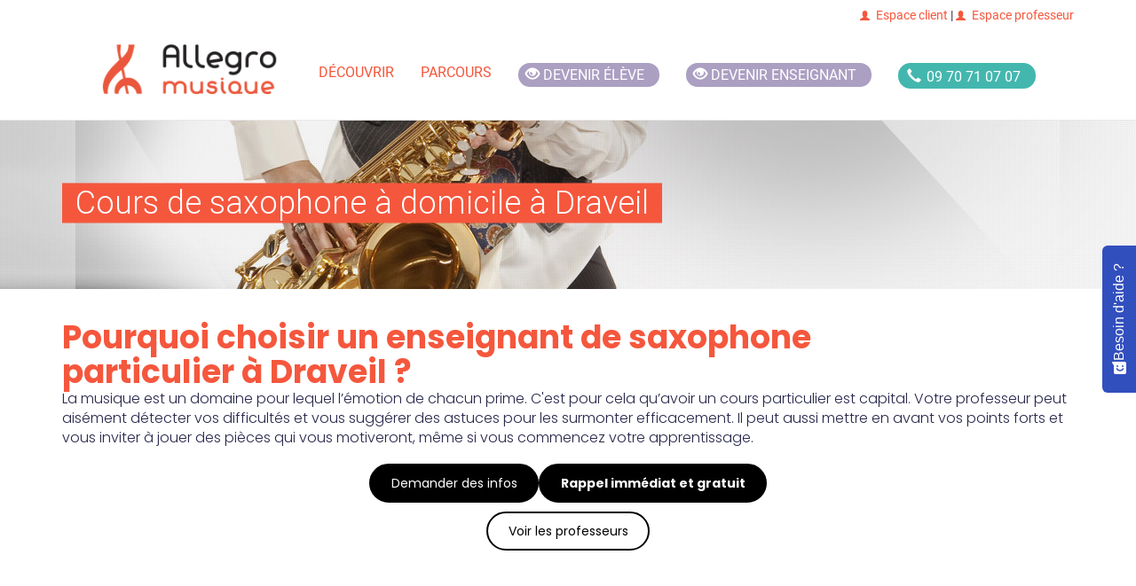

--- FILE ---
content_type: text/html; charset=UTF-8
request_url: https://www.allegromusique.fr/cours-de-saxophone-a-draveil
body_size: 130578
content:
<script type="application/javascript">
	document.addEventListener('DOMContentLoaded', () => {
		// Script to control the dropdown elements
		const dropdowns = document.querySelectorAll('.dropdown-element');
		const to_near_teacher_element = document.querySelectorAll('.to_near_teacher');
		const to_near_testimonials = document.getElementById('to_near_testimonials');

		// Script to handle the dropdown element
		dropdowns.forEach((single_dropdown, key) => {
			const current_dropdown = single_dropdown;
			const data_attribute = current_dropdown.getAttribute('data-id');
			const parsed_int_data_id = parseInt(data_attribute);

			if (key === parsed_int_data_id) {
				const title = current_dropdown.querySelector('h3');
				title.addEventListener('click', (e) => {
					e.preventDefault();
					let content = current_dropdown.querySelector('#dropdown_content');
					let svg = title.querySelector('svg');

					// rotate the svg and display the content
					if (svg.classList.contains('rotate-180')) {
						svg.classList.remove('rotate-180');
					} else {
						svg.classList.add('rotate-180');
					}

					if (content.classList.contains('hidden')) {
						content.classList.remove('hidden');
						content.classList.add('block');
						current_dropdown.classList.add('shadow-lg');
					} else {
						content.classList.remove('block');
						content.classList.add('hidden');
						current_dropdown.classList.remove('shadow-lg');
					}
				})
			}
		});

		// Script to scroll smoothly to the testimonial list
		const to_testimonial_element = (e = null) => {
			if (e) {
				e.preventDefault();
			}
			const third_dropdown = dropdowns[2].querySelector('#dropdown_content');
			third_dropdown.classList.remove('hidden');
			third_dropdown.classList.replace('block', 'block');
			third_dropdown.classList.add('shadow-lg');
			third_dropdown.scrollIntoView({
				behavior: 'smooth',
				block: "start",
				inline: "start"
			});

		}

		if (to_near_testimonials) {
			to_near_testimonials.addEventListener('click', to_testimonial_element);
		}

		// Script to handle the arrow rotation by dropdown
		const handle_arrow_rotation_by_dropdown= () => {
			const dropdowns = document.querySelectorAll('.dropdown-element');
			dropdowns.forEach((single_dropdown, key) => {
				const current_dropdown = single_dropdown;
				const title = current_dropdown.querySelector('h3');
				const svg = title.querySelector('svg');
				const content = current_dropdown.querySelector('#dropdown_content');
				if (content.classList.contains('hidden')) {
					svg.classList.remove('rotate-180');
					current_dropdown.classList.remove('shadow-lg');
				} else {
					svg.classList.add('rotate-180');
					current_dropdown.classList.add('shadow-lg');
				}
			});
		}

		// Open or close the teacher dropdown element
		const handle_teacher_element = (e = null) => {
			if (e) {
				e.preventDefault();
			}

			const first_dropdown = dropdowns[0].querySelector('#dropdown_content');
			first_dropdown.classList.remove('hidden');
			first_dropdown.classList.replace('block', 'block');
			first_dropdown.classList.add('shadow-lg');

			if (e) {
				first_dropdown.scrollIntoView({
					behavior: 'smooth',
					block: "start",
					inline: "start"
				});
			}
			handle_arrow_rotation_by_dropdown();
		}

		// Script to scroll smoothly to the teachers around list
		const to_teacher_element = (e = null) => {
			handle_teacher_element(e);
		}

		to_near_teacher_element.forEach(element => {
			element.addEventListener('click', to_teacher_element);
		});

		// Initiate the teacher dropdown element
		handle_teacher_element();

		// Script to expands paragraph or reduce it
		collapse_reduce_paragraph = (e, paragraph, read_more) => {
			e.preventDefault();
			if (paragraph.classList.contains('overflow-hidden')) {
				paragraph.classList.remove('overflow-hidden');
				paragraph.classList.remove('text-ellipsis');
				paragraph.classList.remove('max-h-[70px]');
				read_more.innerText = '...réduire'

			} else {
				paragraph.classList.add('overflow-hidden');
				paragraph.classList.add('text-ellipsis');
				paragraph.classList.add('max-h-[70px]');
				read_more.innerText = '...lire plus'
			}
		}

		const display_by_window_size = () => {
			if ((window.matchMedia('(max-width: 767px)').matches)) {

				const paragraphs = document.querySelectorAll('.expands');
				paragraphs.forEach(paragraph => {
					const current_paragraph = paragraph.querySelectorAll('div')[0];
					const read_more = paragraph.querySelectorAll('p')[0];
					read_more.addEventListener('click', (e) => {collapse_reduce_paragraph(e, current_paragraph, read_more)});
				});
			}
		}
		// Do action if window is resized
		const prevWidth = window.innerWidth;
		window.addEventListener('resize', () => {
			if(window.screen.width !== prevWidth) {
				display_by_window_size();
			}
		});
		display_by_window_size();


	const toggleBtn = document.getElementById('toggle-btn');
    const hiddenItems = document.querySelectorAll('.reassurance-item.hidden');
    let isExpanded = false; // Tracks whether the list is expanded or collapsed

    if (toggleBtn) {
        toggleBtn.addEventListener('click', function () {
            hiddenItems.forEach(item => {
                item.classList.toggle('hidden'); // Toggle visibility of the hidden items
            });
            isExpanded = !isExpanded; // Toggle the state
            toggleBtn.textContent = isExpanded ? 'Réduire' : 'Voir plus ...'; // Update button text
        });
    }
	})
</script>
<!DOCTYPE html>
<html lang="fr">
    <!-- Head -->

    <head>
    <link rel="stylesheet" href="/css/tailwind.css">
        <meta name="csrf-token" content="vDkhgrLedmrQ874PYI1ArW0QQgCMAmsOtJvPkaCh">
<meta charset="utf-8">
<meta http-equiv="X-UA-Compatible" content="IE=edge">
<meta name="viewport" content="width=device-width, initial-scale=1">
<meta http-equiv="Cache-control" content="public">


    <title>Cours de saxophone à Draveil</title>
    <meta property="og:title" content="Cours de saxophone à Draveil">

<meta property="og:url" content="https://www.allegromusique.fr/cours-de-saxophone-a-draveil">
  <meta property="og:description" content="Profitez de cours de saxophone à domicile à Draveil.
        Les professeurs d&#039;Allegro musique sont là pour vous faire progresser quel que soit votre niveau.">
  <meta name="description" content="Profitez de cours de saxophone à domicile à Draveil.
        Les professeurs d&#039;Allegro musique sont là pour vous faire progresser quel que soit votre niveau.">

<meta property="og:type" content="article"><meta property="og:image" content="https://www.allegromusique.fr//images/instruments/25.jpg">
<!-- Configuration script -->
<script src="/config.js"></script>

<!-- Google Tag Manager -->
<script>(function(w,d,s,l,i){w[l]=w[l]||[];w[l].push({'gtm.start':
            new Date().getTime(),event:'gtm.js'});var f=d.getElementsByTagName(s)[0],
        j=d.createElement(s),dl=l!='dataLayer'?'&l='+l:'';j.async=true;j.
        src= '//www.googletagmanager.com/gtm.js?id='+i+dl;f.parentNode.insertBefore(j,f);
    })(window,document,'script','dataLayer','GTM-TP39L75');</script>
<!-- End Google Tag Manager -->

<!-- Add pages type to datalayer -->
<script>
    window.dataLayer = window.dataLayer || [];
    dataLayer.push({
        'event' : 'page_type_event',
                    'dlv_homepage_version' : '1',
                            'dlv_page_type' : 'instrument_ville',
                            'dlv_related_instrument' : 'Saxophone',
                            'dlv_city_size' : 'l',
            });
</script>


<meta name="google-site-verification" content="1tDyR5OsvQl03Ah1_7aWmLVQBPIw8uDj9-vkypsvpoc">

<link rel="canonical" href="https://www.allegromusique.fr/cours-de-saxophone-a-draveil">
<link rel="apple-touch-icon" href="/images/allegro-musique-57x57.png">
<link rel="apple-touch-icon" href="/images/logo-allegro.png" sizes="114x114">
<link rel="apple-touch-icon" href="/images/allegro-musique-72x72.png" sizes="72x72">
<link rel="shortcut icon" href="/images/allegro-musique-32x32.png">

<link href="//fonts.googleapis.com/css?family=Roboto:100,300,500&display=swap" rel="stylesheet" type="text/css">
<link rel="preload" href="/fonts/element-icons.woff" as="font" type="font/woff" crossorigin="anonymous">
<link rel="preconnect" href="https://fonts.googleapis.com">
<link rel="preconnect" href="https://fonts.gstatic.com" crossorigin>
<link href="https://fonts.googleapis.com/css2?family=Poppins:ital,wght@0,100;0,200;0,300;0,400;0,500;0,600;0,700;1,100;1,200;1,300;1,500;1,600&display=swap" rel="stylesheet">

<style>
  @font-face{
    font-family: 'element-icons';
    src: url('/fonts/element-icons.woff') format("woff"),
         url('/fonts/element-icons.ttf') format("truetype");
    font-weight:400;
    font-display:"swap";
    font-style:normal
  }
</style>

<!-- Main CSS files -->
<link rel="stylesheet" href="/css/app.css">



<!-- HTML5 shim and Respond.js for IE8 support of HTML5 elements and media queries -->
<!--[if lt IE 9]>
<script src="/js/html5shiv.min.js"></script>
<script src="/js/respond.min.js"></script>
<![endif]-->
            </head>

    <body>

    <!-- Google Tag Manager -->
    <noscript><iframe src="//www.googletagmanager.com/ns.html?id=GTM-TP39L75" height="0" width="0" style="display:none;visibility:hidden"></iframe></noscript>
    <!-- End Google Tag Manager -->

    <!-- Top bar -->
    
    <!-- Top bar -->
    <div id="top-bar" class="hidden-xs hidden-sm hidden-md">
  <div class="container">
    <div class="row">
      <div class="col-md-12">
        <span class="pull-right"><a href="https://client.allegromusique.fr/" target="_blank"><i class="glyphicon glyphicon-user"></i>Espace client</a> |
          <a href="https://professeur.allegromusique.fr/" target="_blank"><i class="glyphicon glyphicon-user"></i>Espace professeur</a>
          </span>
      </div><!-- col-md-6 -->
    </div><!-- row -->
  </div><!-- container -->
</div>
    <!--Navigation -->
    <div class="nav-wrapper">
    <nav class="navbar navbar-default" data-offset-top="35" data-offset-bottom="0">
        <div class="mx-auto w-full md:w-[750px] lg:w-[970px] xl:flex xl:justify-center xl:w-full">
            <div class="navbar-header">
                <button type="button" class="navbar-toggle collapsed" data-toggle="collapse" data-target="#navbar"
                        aria-expanded="false" aria-controls="navbar">
                    <span class="sr-only">Toggle navigation</span>
                    <span class="icon-bar"></span>
                    <span class="icon-bar"></span>
                    <span class="icon-bar"></span>
                </button>
                <a class="navbar-brand" href="/">
                    <img src="/images/logo-allegro.png" data-src="/images/logo-allegro.png"
                         alt="Allegro Musique" class="lazyload img-responsive"
                         width="200" 
                         height="50"
                         />
                    <noscript><img src="/images/logo-allegro.png" alt="Allegro Musique" class="img-responsive"/>
                    </noscript>
                </a>
            </div>
            <div id="navbar" class="navbar-collapse collapse xl:w-fit">
                <ul class="nav navbar-nav navbar-right">

                    <li class="dropdown mega-dropdown">
                        <a href="#" class="dropdown-toggle" data-toggle="dropdown" role="button" aria-haspopup="true"
                           aria-expanded="false">
                            Découvrir</a> <!-- Ajouter un <span class="caret"></span> dans le <a> serait un plus -->
                        <div class="row dropdown-menu mega-dropdown-menu">
                            <div class="col-md-3">
                                <strong>S’informer</strong>
                                <ul role="menu">
                                    <li><a href="/comment-ca-marche">Comment ça marche ?</a></li>
                                    <li><a href="/les-plus-d-allegro-musique">Les + d’Allegro Musique</a></li>
                                    <li><a href="/comment-s-inscrire">Comment s’inscrire</a></li>
                                    <li><a href="/je-m-inscris">Formules et tarifs</a></li>
                                </ul>
                            </div><!-- col-md-3 -->
                            <div class="col-md-3">
                                <strong>Aller plus loin</strong>
                                <ul role="menu">
                                    <li><a href="/je-m-inscris-en-ligne">S’inscrire en ligne</a></li>
                                    <li><a href="/annuaire">Trouver un professeur</a></li>
                                    <li><a href="/le-recrutement-de-nos-professeurs">Le recrutement de nos
                                            professeurs</a></li>
                                    <li><a href="/avis-allegro-musique">Avis Allegro Musique</a></li>
                                    <li><a href="/courts-metrages">Les vidéos Allegro</a></li>
                                </ul>
                            </div><!-- col-md-3 -->
                            <div class="col-md-3">
                                <strong>Devenir enseignant</strong>
                                <ul role="menu">
                                    <li><a href="/recrutement">Devenir enseignant</a></li>
                                </ul>
                            </div><!-- col-md-3 -->
                            <div class="col-md-3">
                                <strong>Plus d’informations…</strong>
                                <div class="widget bg-primary">
                                    <img src="/images/50_pourcent-100.png" data-src="/images/50_pourcent-100.png"
                                         alt="" class="lazyload img-responsive abs-right"/>
                                    <noscript><img src="/images/50_pourcent-100.png" alt=""
                                                   class="img-responsive abs-right"/></noscript>
                                    <a href="/demande-de-documentation">
                                        <img src="/images/picto_doc.png" data-src="/images/picto_doc.png" alt=""
                                             class="lazyload"/>
                                        <noscript><img src="/images/picto_doc.png" alt=""/></noscript>
                                        <p><strong>Télécharger notre </strong> immédiatement&nbsp;></p>
                                    </a>
                                </div><!-- widget -->
                                <p>
                                    Vous avez une question ?
                                    <strong>N'hésitez pas à appeler nos conseillers</strong>
                                    pédagogiques ils se feront une joie de vous répondre :
                                </p>
                                <div class="text-center btn-phone">
                                    <a href="tel:0970710707" data-position="interieur-menu">
                                        <div class="phone-number">
                                            <span class="glyphicon glyphicon-earphone"></span>
                                            <span class="phone-style">09 70 71 07 07</span>
                                        </div>
                                    </a>
                                </div>
                            </div><!-- col-md-3 -->
                        </div><!-- row dropdown-menu mega-dropdown-menu -->
                    </li>

                    <li class="dropdown">
                        <a href="#" class="dropdown-toggle" data-toggle="dropdown" role="button" aria-haspopup="true"
                           aria-expanded="false">Parcours</a>
                        <!-- Ajouter un <span class="caret"></span> dans le <a> serait un plus -->
                        <ul class="dropdown-menu">
                            <li><a href="/allegro-classique">Allegro Classique</a></li>
                            <li><a href="/allegro-variete">Allegro Variété</a></li>
                            <li><a href="/allegro-decouverte">Allegro Découverte</a></li>
                            <li><a href="/allegro-soutien-personnalise">Allegro Soutien personnalisé</a></li>
                        </ul>
                    </li>

                    <li class="btn-devenir-eleve">
                        <a href="/je-m-inscris-en-ligne" data-position="top-menu">
                            <div class="pink-pill">
                                <span class="glyphicon glyphicon-eye-open"></span>
                                <span class="pill-style">Devenir élève</span>
                            </div>
                        </a>
                    <li>

                    <li class="btn-devenir-enseignant">
                        <a href="/recrutement" data-position="top-menu">
                            <div class="pink-pill">
                                <span class="glyphicon glyphicon-eye-open"></span>
                                <span class="pill-style">Devenir enseignant</span>
                            </div>
                        </a>
                    <li>

                    <li class="btn-phone">
                        <a href="tel:0970710707" data-position="top-menu">
                            <div class="phone-number">
                                <span class="glyphicon glyphicon-earphone"></span>
                                <span class="phone-style">09 70 71 07 07</span>
                            </div>
                        </a>
                    </li>

                    <li>
                        <a href="https://client.allegromusique.fr/" target="_blank" class="hidden-md hidden-lg"><i class="glyphicon glyphicon-user"></i> Espace client </a>
                    </li>
                    <li>
                        <a href="https://professeur.allegromusique.fr/" target="_blank" class="hidden-md hidden-lg"><i class="glyphicon glyphicon-user"></i> Espace professeur</a>
                    </li>
                </ul>
            </div>
        </div>
    </nav>
</div><!-- nav-wrapper -->

        <!--Header -->
        <header class="bg-saxophone">
    <div class="container visible-lg-block">
      <h1>Cours de saxophone à domicile à Draveil</h1>
          </div><!-- container -->
  </header>

  

        <div id="app" class="container main-content">
            <div role="main">
                <article class="w-full font-poppins">
	    <section class="flex flex-col justify-start items-start md:gap-6 mt-2">
		        	<h2 class="font-bold text-[25px] md:text-[36px] mt-0 w-full lg:w-[25em] mb-4 lg:mx-0 lg:mb-0">Pourquoi choisir un enseignant de saxophone particulier à Draveil ?</h2>
							<button class="text-[14px] rounded-full self-center border-2 text-black border-black py-4 px-9 bg-white to_near_teacher hover:text-white hover:bg-black md:hidden my-4">Voir les professeurs</button>
		        <div class="flex flex-col items-center w-full">
			            	<p class="mb-3 text-allegro_blue_darker">La musique est un domaine pour lequel l’émotion de chacun prime. C'est pour cela qu’avoir un cours particulier est capital. Votre professeur peut aisément détecter vos difficultés et vous suggérer des astuces pour les surmonter efficacement. Il peut aussi mettre en avant vos points forts et vous inviter à jouer des pièces qui vous motiveront, même si vous commencez votre apprentissage.</p>
			            <div id="info" class="z-20 fixed bottom-0 flex justify-center gap-6 p-4 self-center w-full bg-allegro_bg_calltoaction bg-[length:455px_65px] bg-no-repeat shadow-inner md:bg-none md:shadow-none md:bg-inherit md:self-start md:static md:z-0">
				                	<a href=/posez-vos-questions class="h-full w-full md:h-auto md:w-auto flex justify-center items-center"><button class="text-[14px] rounded-full border-2 text-white border-black py-2 px-3 md:py-4 md:px-9 bg-black hover:text-black hover:bg-white">Demander des infos</button></a>
								                	<a href=/rappel-immediat class="lg:block disable"><button class="text-[14px] rounded-full text-white font-bold bg-black border-2 border-black hover:text-black hover:bg-white py-4 px-9 lg:block disable">Rappel immédiat et gratuit</button></a>
				            </div>
							<button class="text-[14px] rounded-full border-2 text-black border-black py-4 px-9 bg-white to_near_teacher hover:text-white hover:bg-black disable md:block">Voir les professeurs</button>
			        </div>
    </section>
			<section class="flex flex-col justify-center items-center w-full bg-gray-100 py-20 px-20">
							<h3 class="text-allegro_blue_darker font-bold w-full lg:w-[20em] text-md text-left lg:text-center">Depuis 2004, Allegro Musique aide des milliers d'élèves à réaliser leurs rêves</h3>
										<p class="my-10 text-allegro_blue_darker font-bold">Un réseau national de plus de 15 000 professeurs</p>
										<p class="text-allegro_blue_darker">Notre équipe pédagogique choisit pour vous la crème des professeurs de saxophone à Draveil. Chez Allegro Musique, nos professeurs de saxophone sont des musiciens professionnels encourageants, qui inspirent les élèves en retransmettant leur goût pour la musique.</p>
										<p class="self-start text-allegro_blue_darker font-bold cursor-pointer to_near_teacher">> Voir les professeurs près de Draveil</p>
					</section>
				<section class="flex flex-col justify-center my-16 items-center mx-8 lg:mx-0">
							<div type="button" class="bg-red-500 text-white self-start px-10 py-2 font-bold">Evaluer mon niveau</div>
									<levels-modal level_list="[{&quot;id&quot;:0,&quot;content&quot;:&quot;D\u00e9butant&quot;},{&quot;id&quot;:1,&quot;content&quot;:&quot;Interm\u00e9diaire&quot;},{&quot;id&quot;:2,&quot;content&quot;:&quot;Confirm\u00e9&quot;},{&quot;id&quot;:3,&quot;content&quot;:&quot;Expert&quot;}]"></levels-modal>
					</section>
		<section class="flex flex-col justify-center items-center mx-8 lg:mx-0 mb-16">
							<h3 class="text-allegro_blue_darker font-bold w-full lg:w-[20em] text-md text-left lg:text-center">Des cours de saxophone pour tous les niveaux</h3>
										<p class="mt-10 mb-20 text-allegro_blue_darker">Un enseignant de saxophone particulier aide à appréhender les difficultés liées à la méthode de saxophone. Voilà pourquoi nos professeurs vous accompagnent à tout moment : que vous soyez débutant ou que vous souhaitiez progresser et approfondir votre connaissance de la technique et du répertoire. Les cours sont adaptés à la fois aux grands débutants qu’aux musiciens amateurs et aux professionnels.</p>
					</section>
		<section id="plusLoin" class="w-full">
    <div>
        <!-- Demande de documentation -->
        <div>
            <new-small-documentation
                :url="'https://www.allegromusique.fr/cours-de-saxophone-a-draveil'"
                :title="'Cours de saxophone à domicile à Draveil'"
                :secondform="false"
                :hubspotutk="''"
                :from="'smallcta'" >
            </new-small-documentation>
        </div><!-- call-to-action -->
    </div>
</section>	<section class="flex flex-col gap-4">
		<div class="mx-4 mb-6 sm:mx-0">
							<div class="box-border mb-1 dropdown-element hover:shadow-lg" data-id="0">
											<h3 class="m-0 py-8 px-8 font-bold cursor-pointer text-2xl text-allegro_blue_darker border-b flex justify-between">Nos professeurs près de chez vous
							<svg xmlns="http://www.w3.org/2000/svg" fill="none" viewBox="0 0 24 24" stroke-width="2.5" stroke="currentColor" class="w-8 h-8">
								<path stroke-linecap="round" stroke-linejoin="round" d="M19.5 8.25l-7.5 7.5-7.5-7.5" />
							</svg>
						</h3>
										<div class="hidden" id="dropdown_content">
												<section class="col-md-12">
							<header class="text-center">
								<h3 class="text-allegro_blue_darker text-left md:text-center">Cours de saxophone à domicile près de Draveil</h3>
							</header>
							<script type="application/javascript"
        src='//maps.googleapis.com/maps/api/js?key=AIzaSyCa6YJ9oZSGC0dv8a99V1Ds8QQOdp3gsvo&ver=1.0.0&v=3.exp&sensor=false'></script>
<script type="application/javascript" src='/js/markerclusterer.min.js'></script>
<script type="application/javascript">
document.addEventListener('DOMContentLoaded', function() {
    var mapData;
    var markers = [];

    function WhenGoogleLoadedDo(fnt) {
        if (typeof google !== 'undefined') {
            mapData = fnt();
        } else {
            setTimeout(function() {
                WhenGoogleLoadedDo(fnt);
            }, 500);
        }
    }

    WhenGoogleLoadedDo(initialize);

    async function initialize() {
        const { Map } = await google.maps.importLibrary("maps");

        var mapCanvas = document.getElementById('map_canvas');

        var MARKER_API = '/images/google/marker{nb}.png';

        var Lat = 2.42197801862;
        var Lng = 48.6778413772;

        var center = {
            lat: Lng,
            lng: Lat
        };

        var mapOptions = {
            zoom: 11,
            center: center,
            zoomControl: false,
            mapId: 'DEMO_MAP_ID',
            panControl: false,
            streetViewControl: false,
            mapTypeControl: true,
            fullscreenControl: true,
            scaleControl: false,
            draggable: false,
        };

        var map = new Map(mapCanvas, mapOptions);

                var villesProf = [
                                                [
                        'GRIGNY',
                        48.6568896116,
                        2.38789647858,
                        1,
                        0,
                        'de saxophone',
                        'https://www.allegromusique.fr/cours-de-saxophone-a-grigny-91350'
                    ],
                                                                [
                        'MONTGERON',
                        48.6951531801,
                        2.46249881778,
                        1,
                        0,
                        'de saxophone',
                        'https://www.allegromusique.fr/cours-de-saxophone-a-montgeron'
                    ],
                                                                [
                        'ATHIS MONS',
                        48.7092445775,
                        2.38660492325,
                        1,
                        0,
                        'de saxophone',
                        'https://www.allegromusique.fr/cours-de-saxophone-a-athis-mons'
                    ],
                                                                [
                        'VIRY CHATILLON',
                        48.6696168935,
                        2.37374357641,
                        1,
                        0,
                        'de saxophone',
                        'https://www.allegromusique.fr/cours-de-saxophone-a-viry-chatillon'
                    ],
                                                                [
                        'SAVIGNY SUR ORGE',
                        48.684228392,
                        2.34873862215,
                        1,
                        0,
                        'de saxophone',
                        'https://www.allegromusique.fr/cours-de-saxophone-a-savigny-sur-orge'
                    ],
                                                                [
                        'MORSANG SUR ORGE',
                        48.6562855194,
                        2.35088739655,
                        2,
                        0,
                        'de saxophone',
                        'https://www.allegromusique.fr/cours-de-saxophone-a-morsang-sur-orge'
                    ],
                                                                [
                        'BRUNOY',
                        48.6964396294,
                        2.50394753271,
                        3,
                        0,
                        'de saxophone',
                        'https://www.allegromusique.fr/cours-de-saxophone-a-brunoy'
                    ],
                                                                [
                        'THIAIS',
                        48.7607841928,
                        2.38537729524,
                        2,
                        0,
                        'de saxophone',
                        'https://www.allegromusique.fr/cours-de-saxophone-a-thiais'
                    ],
                                                                [
                        'SAINTRY SUR SEINE',
                        48.5930107359,
                        2.4941919266,
                        1,
                        0,
                        'de saxophone',
                        'https://www.allegromusique.fr/cours-de-saxophone-a-saintry-sur-seine'
                    ],
                                                                [
                        'VILLIERS SUR ORGE',
                        48.6584199819,
                        2.29950120792,
                        1,
                        0,
                        'de saxophone',
                        'https://www.allegromusique.fr/cours-de-saxophone-a-villiers-sur-orge'
                    ],
                                                                [
                        'MAISONS ALFORT',
                        48.8063923267,
                        2.43818248906,
                        4,
                        0,
                        'de saxophone',
                        'https://www.allegromusique.fr/cours-de-saxophone-a-maisons-alfort'
                    ],
                                                                [
                        'MANDRES LES ROSES',
                        48.7058880174,
                        2.54830741614,
                        1,
                        0,
                        'de saxophone',
                        'https://www.allegromusique.fr/cours-de-saxophone-a-mandres-les-roses'
                    ],
                                                                [
                        'L\&#039;HAY LES ROSES',
                        48.7763207843,
                        2.33772915609,
                        1,
                        0,
                        'de saxophone',
                        'https://www.allegromusique.fr/cours-de-saxophone-a-l-hay-les-roses'
                    ],
                                                                [
                        'IVRY SUR SEINE',
                        48.8128063812,
                        2.38778023612,
                        2,
                        0,
                        'de saxophone',
                        'https://www.allegromusique.fr/cours-de-saxophone-a-ivry-sur-seine'
                    ],
                                                                [
                        'SAINT MAUR DES FOSSES',
                        48.7990677797,
                        2.49386450452,
                        1,
                        0,
                        'de saxophone',
                        'https://www.allegromusique.fr/cours-de-saxophone-a-saint-maur-des-fosses'
                    ],
                                                                [
                        'ANTONY',
                        48.7503412602,
                        2.2993268102,
                        2,
                        0,
                        'de saxophone',
                        'https://www.allegromusique.fr/cours-de-saxophone-a-antony'
                    ],
                                                                [
                        'CACHAN',
                        48.7916121646,
                        2.33153313164,
                        1,
                        0,
                        'de saxophone',
                        'https://www.allegromusique.fr/cours-de-saxophone-a-cachan'
                    ],
                                                                [
                        'LE KREMLIN BICETRE',
                        48.809220102,
                        2.35657965243,
                        1,
                        0,
                        'de saxophone',
                        'https://www.allegromusique.fr/cours-de-saxophone-a-le-kremlin-bicetre'
                    ],
                                                                [
                        'BOURG LA REINE',
                        48.7799073627,
                        2.31643010763,
                        1,
                        0,
                        'de saxophone',
                        'https://www.allegromusique.fr/cours-de-saxophone-a-bourg-la-reine'
                    ],
                                                                [
                        'COMBS LA VILLE',
                        48.657908631,
                        2.57516916269,
                        1,
                        0,
                        'de saxophone',
                        'https://www.allegromusique.fr/cours-de-saxophone-a-combs-la-ville'
                    ],
                                                                [
                        'PARIS 12E ARRONDISSEMENT',
                        48.8351562307,
                        2.41980703497,
                        4,
                        0,
                        'de saxophone',
                        'https://www.allegromusique.fr/cours-de-saxophone-a-paris-12e-arrondissement'
                    ],
                                                                [
                        'BALLANCOURT SUR ESSONNE',
                        48.521899752,
                        2.38788025142,
                        1,
                        0,
                        'de saxophone',
                        'https://www.allegromusique.fr/cours-de-saxophone-a-ballancourt-sur-essonne'
                    ],
                                                                [
                        'SCEAUX',
                        48.776816369,
                        2.29529414514,
                        1,
                        0,
                        'de saxophone',
                        'https://www.allegromusique.fr/cours-de-saxophone-a-sceaux-92330'
                    ],
                                                                [
                        'PARIS 13E ARRONDISSEMENT',
                        48.8287176845,
                        2.36246822852,
                        5,
                        0,
                        'de saxophone',
                        'https://www.allegromusique.fr/cours-de-saxophone-a-paris-13e-arrondissement'
                    ],
                                                                [
                        'BAGNEUX',
                        48.7983229866,
                        2.30989995212,
                        1,
                        0,
                        'de saxophone',
                        'https://www.allegromusique.fr/cours-de-saxophone-a-bagneux-92220'
                    ],
                                                                [
                        'CHAMPIGNY SUR MARNE',
                        48.817254364,
                        2.51709815257,
                        1,
                        0,
                        'de saxophone',
                        'https://www.allegromusique.fr/cours-de-saxophone-a-champigny-sur-marne'
                    ],
                                                                [
                        'VINCENNES',
                        48.8473732045,
                        2.43798650741,
                        1,
                        0,
                        'de saxophone',
                        'https://www.allegromusique.fr/cours-de-saxophone-a-vincennes'
                    ],
                                                                [
                        'MONTROUGE',
                        48.8153032159,
                        2.31648921432,
                        1,
                        0,
                        'de saxophone',
                        'https://www.allegromusique.fr/cours-de-saxophone-a-montrouge'
                    ],
                                                                [
                        'PARIS 14E ARRONDISSEMENT',
                        48.8289932116,
                        2.32710088326,
                        4,
                        0,
                        'de saxophone',
                        'https://www.allegromusique.fr/cours-de-saxophone-a-paris-14e-arrondissement'
                    ],
                                                                [
                        'FONTENAY SOUS BOIS',
                        48.8511046382,
                        2.47395409774,
                        1,
                        0,
                        'de saxophone',
                        'https://www.allegromusique.fr/cours-de-saxophone-a-fontenay-sous-bois'
                    ],
                                                                [
                        'CHATILLON',
                        48.8034091756,
                        2.28799131883,
                        1,
                        0,
                        'de saxophone',
                        'https://www.allegromusique.fr/cours-de-saxophone-a-chatillon-92320'
                    ],
                                                                [
                        'NOZAY',
                        48.6606560132,
                        2.23814387316,
                        1,
                        0,
                        'de saxophone',
                        'https://www.allegromusique.fr/cours-de-saxophone-a-nozay-91620'
                    ],
                                                                [
                        'VERRIERES LE BUISSON',
                        48.75044312,
                        2.25171297214,
                        1,
                        0,
                        'de saxophone',
                        'https://www.allegromusique.fr/cours-de-saxophone-a-verrieres-le-buisson'
                    ],
                                                                [
                        'PARIS 20E ARRONDISSEMENT',
                        48.8631867774,
                        2.40081982673,
                        7,
                        0,
                        'de saxophone',
                        'https://www.allegromusique.fr/cours-de-saxophone-a-paris-20e-arrondissement'
                    ],
                                                                [
                        'PARIS 11E ARRONDISSEMENT',
                        48.8594154976,
                        2.37874106024,
                        2,
                        0,
                        'de saxophone',
                        'https://www.allegromusique.fr/cours-de-saxophone-a-paris-11e-arrondissement'
                    ],
                                                                [
                        'MALAKOFF',
                        48.8169695977,
                        2.29693599517,
                        2,
                        0,
                        'de saxophone',
                        'https://www.allegromusique.fr/cours-de-saxophone-a-malakoff'
                    ],
                                                                [
                        'MONTREUIL',
                        48.8633175054,
                        2.44816211857,
                        3,
                        0,
                        'de saxophone',
                        'https://www.allegromusique.fr/cours-de-saxophone-a-montreuil-93100'
                    ],
                                                                [
                        'VILLEBON SUR YVETTE',
                        48.6956774396,
                        2.23505155118,
                        1,
                        0,
                        'de saxophone',
                        'https://www.allegromusique.fr/cours-de-saxophone-a-villebon-sur-yvette'
                    ],
                                                                [
                        'BAGNOLET',
                        48.8690836308,
                        2.42274096688,
                        2,
                        0,
                        'de saxophone',
                        'https://www.allegromusique.fr/cours-de-saxophone-a-bagnolet'
                    ],
                                                                [
                        'LE PLESSIS ROBINSON',
                        48.7804383642,
                        2.26064286011,
                        1,
                        0,
                        'de saxophone',
                        'https://www.allegromusique.fr/cours-de-saxophone-a-le-plessis-robinson'
                    ],
                                                                [
                        'VILLIERS SUR MARNE',
                        48.8259586165,
                        2.54520483293,
                        1,
                        0,
                        'de saxophone',
                        'https://www.allegromusique.fr/cours-de-saxophone-a-villiers-sur-marne'
                    ],
                                                                [
                        'PARIS 6E ARRONDISSEMENT',
                        48.8489680919,
                        2.33267089859,
                        2,
                        0,
                        'de saxophone',
                        'https://www.allegromusique.fr/cours-de-saxophone-a-paris-6e-arrondissement'
                    ],
                                                                [
                        'PARIS 3E ARRONDISSEMENT',
                        48.8630541318,
                        2.35936105897,
                        3,
                        0,
                        'de saxophone',
                        'https://www.allegromusique.fr/cours-de-saxophone-a-paris-3e-arrondissement'
                    ],
                                                                [
                        'PARIS',
                        48.8626304852,
                        2.33629344655,
                        18,
                        0,
                        'de saxophone',
                        'https://www.allegromusique.fr/cours-de-saxophone-a-paris'
                    ],
                                                                [
                        'LES LILAS',
                        48.8819208939,
                        2.419667821,
                        1,
                        0,
                        'de saxophone',
                        'https://www.allegromusique.fr/cours-de-saxophone-a-les-lilas'
                    ],
                                                                [
                        'PARIS 15E ARRONDISSEMENT',
                        48.8401554186,
                        2.29355937244,
                        3,
                        0,
                        'de saxophone',
                        'https://www.allegromusique.fr/cours-de-saxophone-a-paris-15e-arrondissement'
                    ],
                                                                [
                        'PARIS 10E ARRONDISSEMENT',
                        48.8760285569,
                        2.36111290456,
                        2,
                        0,
                        'de saxophone',
                        'https://www.allegromusique.fr/cours-de-saxophone-a-paris-10e-arrondissement'
                    ],
                                                                [
                        'LE PRE SAINT GERVAIS',
                        48.8846734877,
                        2.40542232961,
                        1,
                        0,
                        'de saxophone',
                        'https://www.allegromusique.fr/cours-de-saxophone-a-le-pre-saint-gervais'
                    ],
                                                                [
                        'ROMAINVILLE',
                        48.8852118968,
                        2.43767884231,
                        2,
                        0,
                        'de saxophone',
                        'https://www.allegromusique.fr/cours-de-saxophone-a-romainville'
                    ],
                                                                [
                        'PARIS 19E ARRONDISSEMENT',
                        48.886868623,
                        2.38469432787,
                        6,
                        0,
                        'de saxophone',
                        'https://www.allegromusique.fr/cours-de-saxophone-a-paris-19e-arrondissement'
                    ],
                                                                [
                        'NOISY LE GRAND',
                        48.8361825401,
                        2.56443736814,
                        3,
                        0,
                        'de saxophone',
                        'https://www.allegromusique.fr/cours-de-saxophone-a-noisy-le-grand'
                    ],
                                                                [
                        'PANTIN',
                        48.8983093876,
                        2.40872147475,
                        3,
                        0,
                        'de saxophone',
                        'https://www.allegromusique.fr/cours-de-saxophone-a-pantin'
                    ],
                                                                [
                        'FEROLLES ATTILLY',
                        48.7335952478,
                        2.63893813128,
                        1,
                        0,
                        'de saxophone',
                        'https://www.allegromusique.fr/cours-de-saxophone-a-ferolles-attilly'
                    ],
                                                                [
                        'PARIS 18E ARRONDISSEMENT',
                        48.8927350746,
                        2.34871193387,
                        5,
                        0,
                        'de saxophone',
                        'https://www.allegromusique.fr/cours-de-saxophone-a-paris-18e-arrondissement'
                    ],
                                                                [
                        'BONDY',
                        48.9023234526,
                        2.4837276939,
                        1,
                        0,
                        'de saxophone',
                        'https://www.allegromusique.fr/cours-de-saxophone-a-bondy'
                    ],
                                                                [
                        'AUBERVILLIERS',
                        48.9121722626,
                        2.38445513768,
                        3,
                        0,
                        'de saxophone',
                        'https://www.allegromusique.fr/cours-de-saxophone-a-aubervilliers'
                    ],
                                                                [
                        'PARIS 17E ARRONDISSEMENT',
                        48.8873371665,
                        2.30748555949,
                        3,
                        0,
                        'de saxophone',
                        'https://www.allegromusique.fr/cours-de-saxophone-a-paris-17e-arrondissement'
                    ],
                                                                [
                        'LE RAINCY',
                        48.8967447585,
                        2.51973664021,
                        1,
                        0,
                        'de saxophone',
                        'https://www.allegromusique.fr/cours-de-saxophone-a-le-raincy'
                    ],
                                                                [
                        'PARIS 16E ARRONDISSEMENT',
                        48.8603987604,
                        2.2620995594,
                        1,
                        0,
                        'de saxophone',
                        'https://www.allegromusique.fr/cours-de-saxophone-a-paris-16e-arrondissement'
                    ],
                                                                [
                        'SAINT OUEN',
                        48.909806575,
                        2.33257042205,
                        1,
                        0,
                        'de saxophone',
                        'https://www.allegromusique.fr/cours-de-saxophone-a-saint-ouen-93400'
                    ],
                                                                [
                        'VELIZY VILLACOUBLAY',
                        48.783985823,
                        2.19707485523,
                        1,
                        0,
                        'de saxophone',
                        'https://www.allegromusique.fr/cours-de-saxophone-a-velizy-villacoublay'
                    ],
                                                                [
                        'LE MEE SUR SEINE',
                        48.5394588477,
                        2.62902482677,
                        1,
                        0,
                        'de saxophone',
                        'https://www.allegromusique.fr/cours-de-saxophone-a-le-mee-sur-seine'
                    ],
                                                                [
                        'CLICHY',
                        48.9035359139,
                        2.30575230452,
                        1,
                        0,
                        'de saxophone',
                        'https://www.allegromusique.fr/cours-de-saxophone-a-clichy'
                    ],
                                                                [
                        'SEVRES',
                        48.821476509,
                        2.21052297438,
                        1,
                        0,
                        'de saxophone',
                        'https://www.allegromusique.fr/cours-de-saxophone-a-sevres'
                    ],
                                                                [
                        'SAINT YON',
                        48.5610752043,
                        2.19243577473,
                        1,
                        0,
                        'de saxophone',
                        'https://www.allegromusique.fr/cours-de-saxophone-a-saint-yon'
                    ],
                                                                [
                        'LE BOURGET',
                        48.9361847458,
                        2.42827855593,
                        1,
                        0,
                        'de saxophone',
                        'https://www.allegromusique.fr/cours-de-saxophone-a-le-bourget'
                    ],
                                                                [
                        'SAINT DENIS',
                        48.9295650455,
                        2.3592429975,
                        2,
                        0,
                        'de saxophone',
                        'https://www.allegromusique.fr/cours-de-saxophone-a-saint-denis-93200-93210'
                    ],
                                                                [
                        'NOISIEL',
                        48.8460926469,
                        2.61997100426,
                        1,
                        0,
                        'de saxophone',
                        'https://www.allegromusique.fr/cours-de-saxophone-a-noisiel'
                    ],
                                                                [
                        'SAINT CLOUD',
                        48.8428741034,
                        2.20864570316,
                        1,
                        0,
                        'de saxophone',
                        'https://www.allegromusique.fr/cours-de-saxophone-a-saint-cloud'
                    ],
                                                                [
                        'CHELLES',
                        48.883962967,
                        2.59686448583,
                        1,
                        0,
                        'de saxophone',
                        'https://www.allegromusique.fr/cours-de-saxophone-a-chelles-77500'
                    ],
                                                                [
                        'GOMETZ LE CHATEL',
                        48.6745834658,
                        2.142891374,
                        1,
                        0,
                        'de saxophone',
                        'https://www.allegromusique.fr/cours-de-saxophone-a-gometz-le-chatel'
                    ],
                                                                [
                        'AUVERS SAINT GEORGES',
                        48.4773721699,
                        2.22600147466,
                        1,
                        0,
                        'de saxophone',
                        'https://www.allegromusique.fr/cours-de-saxophone-a-auvers-saint-georges'
                    ],
                                                                [
                        'SEVRAN',
                        48.9386070153,
                        2.53124057567,
                        1,
                        0,
                        'de saxophone',
                        'https://www.allegromusique.fr/cours-de-saxophone-a-sevran'
                    ],
                                                                [
                        'BOIS COLOMBES',
                        48.9153368426,
                        2.26738552597,
                        1,
                        0,
                        'de saxophone',
                        'https://www.allegromusique.fr/cours-de-saxophone-a-bois-colombes'
                    ],
                                                                [
                        'COUBRON',
                        48.9176519555,
                        2.57631231652,
                        1,
                        0,
                        'de saxophone',
                        'https://www.allegromusique.fr/cours-de-saxophone-a-coubron'
                    ],
                                                                [
                        'VAIRES SUR MARNE',
                        48.8697812117,
                        2.63565952774,
                        1,
                        0,
                        'de saxophone',
                        'https://www.allegromusique.fr/cours-de-saxophone-a-vaires-sur-marne'
                    ],
                                                                [
                        'EPINAY SUR SEINE',
                        48.9550132062,
                        2.31453043231,
                        1,
                        0,
                        'de saxophone',
                        'https://www.allegromusique.fr/cours-de-saxophone-a-epinay-sur-seine'
                    ],
                                                                [
                        'COLOMBES',
                        48.9225179147,
                        2.24675160629,
                        1,
                        0,
                        'de saxophone',
                        'https://www.allegromusique.fr/cours-de-saxophone-a-colombes'
                    ],
                                                                [
                        'NANTERRE',
                        48.8960701282,
                        2.20671346353,
                        2,
                        0,
                        'de saxophone',
                        'https://www.allegromusique.fr/cours-de-saxophone-a-nanterre'
                    ],
                                                                [
                        'DEUIL LA BARRE',
                        48.9712690171,
                        2.32616290144,
                        1,
                        0,
                        'de saxophone',
                        'https://www.allegromusique.fr/cours-de-saxophone-a-deuil-la-barre'
                    ],
                                                                [
                        'VAUX LE PENIL',
                        48.5245871061,
                        2.69727154378,
                        1,
                        0,
                        'de saxophone',
                        'https://www.allegromusique.fr/cours-de-saxophone-a-vaux-le-penil'
                    ],
                                                                [
                        'MORIGNY CHAMPIGNY',
                        48.4409475427,
                        2.20748797746,
                        1,
                        0,
                        'de saxophone',
                        'https://www.allegromusique.fr/cours-de-saxophone-a-morigny-champigny'
                    ],
                                                                [
                        'ARGENTEUIL',
                        48.9511344629,
                        2.2410409502,
                        1,
                        0,
                        'de saxophone',
                        'https://www.allegromusique.fr/cours-de-saxophone-a-argenteuil'
                    ],
                                                                [
                        'LE CHESNAY',
                        48.8272397742,
                        2.13014908209,
                        1,
                        0,
                        'de saxophone',
                        'https://www.allegromusique.fr/cours-de-saxophone-a-le-chesnay'
                    ],
                                                                [
                        'VERSAILLES',
                        48.8025669671,
                        2.11789297191,
                        2,
                        0,
                        'de saxophone',
                        'https://www.allegromusique.fr/cours-de-saxophone-a-versailles'
                    ],
                                                                [
                        'MONTMORENCY',
                        48.9918643363,
                        2.32119797848,
                        1,
                        0,
                        'de saxophone',
                        'https://www.allegromusique.fr/cours-de-saxophone-a-montmorency'
                    ],
                                                                [
                        'BUSSY SAINT GEORGES',
                        48.8308269318,
                        2.7225014237,
                        1,
                        0,
                        'de saxophone',
                        'https://www.allegromusique.fr/cours-de-saxophone-a-bussy-saint-georges'
                    ],
                                                                [
                        'LAGNY SUR MARNE',
                        48.8730701858,
                        2.70978081313,
                        1,
                        0,
                        'de saxophone',
                        'https://www.allegromusique.fr/cours-de-saxophone-a-lagny-sur-marne'
                    ],
                                                                [
                        'ERMONT',
                        48.98824217,
                        2.25662443737,
                        2,
                        0,
                        'de saxophone',
                        'https://www.allegromusique.fr/cours-de-saxophone-a-ermont'
                    ],
                                                                [
                        'LE PORT MARLY',
                        48.8804759755,
                        2.10903947427,
                        1,
                        0,
                        'de saxophone',
                        'https://www.allegromusique.fr/cours-de-saxophone-a-le-port-marly'
                    ],
                                                                [
                        'FONTENAY LE FLEURY',
                        48.8177984988,
                        2.04662335413,
                        1,
                        0,
                        'de saxophone',
                        'https://www.allegromusique.fr/cours-de-saxophone-a-fontenay-le-fleury'
                    ],
                                                                [
                        'TAVERNY',
                        49.0267316203,
                        2.22116067166,
                        1,
                        0,
                        'de saxophone',
                        'https://www.allegromusique.fr/cours-de-saxophone-a-taverny'
                    ],
                                                                [
                        'SAINT GERMAIN EN LAYE',
                        48.9407041394,
                        2.09870929375,
                        1,
                        0,
                        'de saxophone',
                        'https://www.allegromusique.fr/cours-de-saxophone-a-saint-germain-en-laye'
                    ],
                                                                [
                        'BOIS D\&#039;ARCY',
                        48.8044185716,
                        2.01911294303,
                        1,
                        0,
                        'de saxophone',
                        'https://www.allegromusique.fr/cours-de-saxophone-a-bois-d-arcy'
                    ],
                                                                [
                        'CHAMBOURCY',
                        48.8960592796,
                        2.03321565205,
                        1,
                        0,
                        'de saxophone',
                        'https://www.allegromusique.fr/cours-de-saxophone-a-chambourcy'
                    ],
                                                                [
                        'PRESLES',
                        49.1118569843,
                        2.28674437908,
                        1,
                        0,
                        'de saxophone',
                        'https://www.allegromusique.fr/cours-de-saxophone-a-presles-95590'
                    ],
                                                                [
                        'LA CHAPELLE EN SERVAL',
                        49.1212917393,
                        2.5265939072,
                        1,
                        0,
                        'de saxophone',
                        'https://www.allegromusique.fr/cours-de-saxophone-a-la-chapelle-en-serval'
                    ],
                                                                [
                        'CONFLANS SAINTE HONORINE',
                        49.0001007823,
                        2.0990719052,
                        1,
                        0,
                        'de saxophone',
                        'https://www.allegromusique.fr/cours-de-saxophone-a-conflans-sainte-honorine'
                    ],
                                                                [
                        'ASNIERES SUR OISE',
                        49.1407338587,
                        2.3800597257,
                        1,
                        0,
                        'de saxophone',
                        'https://www.allegromusique.fr/cours-de-saxophone-a-asnieres-sur-oise'
                    ],
                                                                [
                        'ERAGNY',
                        49.0204587496,
                        2.10136635847,
                        1,
                        0,
                        'de saxophone',
                        'https://www.allegromusique.fr/cours-de-saxophone-a-eragny'
                    ],
                                                                [
                        'CHALOU MOULINEUX',
                        48.3803154982,
                        2.02616711579,
                        1,
                        0,
                        'de saxophone',
                        'https://www.allegromusique.fr/cours-de-saxophone-a-chalou-moulineux'
                    ],
                                                                [
                        'PERSAN',
                        49.1497441715,
                        2.26978393249,
                        1,
                        0,
                        'de saxophone',
                        'https://www.allegromusique.fr/cours-de-saxophone-a-persan'
                    ],
                                                                [
                        'MAREUIL LES MEAUX',
                        48.9236226268,
                        2.86975697306,
                        1,
                        0,
                        'de saxophone',
                        'https://www.allegromusique.fr/cours-de-saxophone-a-mareuil-les-meaux'
                    ],
                                                                [
                        'CERGY',
                        49.0401131567,
                        2.05082123731,
                        1,
                        0,
                        'de saxophone',
                        'https://www.allegromusique.fr/cours-de-saxophone-a-cergy'
                    ],
                                                                [
                        'ECUELLES',
                        48.3579378579,
                        2.8311102415,
                        1,
                        0,
                        'de saxophone',
                        'https://www.allegromusique.fr/cours-de-saxophone-a-ecuelles-77250'
                    ],
                                                                [
                        'JOUARS PONTCHARTRAIN',
                        48.7904544648,
                        1.90784227893,
                        1,
                        0,
                        'de saxophone',
                        'https://www.allegromusique.fr/cours-de-saxophone-a-jouars-pontchartrain'
                    ],
                                                                [
                        'OSNY',
                        49.0676589923,
                        2.06311678451,
                        1,
                        0,
                        'de saxophone',
                        'https://www.allegromusique.fr/cours-de-saxophone-a-osny'
                    ],
                                                                [
                        'PUSSAY',
                        48.3501390368,
                        1.99758393379,
                        1,
                        0,
                        'de saxophone',
                        'https://www.allegromusique.fr/cours-de-saxophone-a-pussay'
                    ],
                                                                [
                        'BOISEMONT',
                        49.0186866586,
                        2.00384200606,
                        1,
                        0,
                        'de saxophone',
                        'https://www.allegromusique.fr/cours-de-saxophone-a-boisemont-95000'
                    ],
                                                                [
                        'BARCY',
                        49.0168774828,
                        2.87655979952,
                        1,
                        0,
                        'de saxophone',
                        'https://www.allegromusique.fr/cours-de-saxophone-a-barcy'
                    ],
                                                                [
                        'AUXY',
                        48.1092099568,
                        2.48643135047,
                        1,
                        0,
                        'de saxophone',
                        'https://www.allegromusique.fr/cours-de-saxophone-a-auxy'
                    ],
                                                                [
                        'CREIL',
                        49.2533487138,
                        2.48472669359,
                        1,
                        0,
                        'de saxophone',
                        'https://www.allegromusique.fr/cours-de-saxophone-a-creil'
                    ],
                                                                [
                        'VILLEBEON',
                        48.2049138912,
                        2.92837301126,
                        1,
                        0,
                        'de saxophone',
                        'https://www.allegromusique.fr/cours-de-saxophone-a-villebeon'
                    ],
                                                                [
                        'MILLEMONT',
                        48.8080583549,
                        1.72531897998,
                        1,
                        0,
                        'de saxophone',
                        'https://www.allegromusique.fr/cours-de-saxophone-a-millemont'
                    ],
                                    ];
        
        setMarkers(map, villesProf, MARKER_API);

        map.addListener('zoom_changed', function() {
            setMarkers(map, villesProf, MARKER_API, map.getZoom());
        });

        return [map, villesProf, MARKER_API];
    }

    async function setMarkers(map, locations, image, zoom = 20) {
        const { AdvancedMarkerElement, PinElement } = await google.maps.importLibrary("marker");
        setMapOnAll(null);

        for (var i = 0; i < locations.length; i++) {
            var villes = locations[i];
            var markerimg = image.replace('{nb}', villes[3]);
            var myLatLng = new google.maps.LatLng(villes[1], villes[2]);
            var infoWindow = new google.maps.InfoWindow();

            var marker = new AdvancedMarkerElement({
                map: map,
                position: myLatLng
            });

            markers.push(marker);

            (function(i) {
                google.maps.event.addListener(marker, "click", function() {
                    var villes = locations[i];
                    infoWindow.close();
                    var contentString = villes[3] === 1
                        ? "<div id='boxcontent' style='font-family:Arial'><strong style='color:green'>" +
                          villes[0] + "</strong><br /><span style='font-size:12px;color:#333'>" +
                          villes[3] + " professeur " + villes[5] + " à " + villes[0] +
                          ".<br><a href='/prendre-un-cours-" +
                          villes[6].split('cours-').pop().split('-a-')[0] +
                          "-a-" + villes[6].split('-a-').pop() +
                          "'>Prendre un cours " + villes[5] + " à " + villes[0] + "</a></span></div>"
                        : "<div id='boxcontent' style='font-family:Arial'><strong style='color:green'>" +
                          villes[0] + "</strong><br /><span style='font-size:12px;color:#333'>" +
                          villes[3] + " professeurs " + villes[5] + " à " + villes[0] +
                          ".<br><a href='/prendre-un-cours-" +
                          villes[6].split('cours-').pop().split('-a-')[0] +
                          "-a-" + villes[6].split('-a-').pop() +
                          "'>Prendre un cours " + villes[5] + " à " + villes[0] + "</a></span></div>";

                    infoWindow.setContent(contentString);
                    infoWindow.open(map, this);
                });
            })(i);
        }
    }

    function setMapOnAll(map = null) {
        for (let i = 0; i < markers.length; i++) {
            markers[i].setMap(map);
        }
    }

    function clusterMarkers(markers, zoomLevel) {
        const clusterRadius = getClusterRadius(zoomLevel);
        let clusters = [];

        markers.forEach(marker => {
            let addedToCluster = false;

            for (let cluster of clusters) {
                const distance = getDistance(marker[1], marker[2], cluster.lat, cluster.lng);

                if (distance <= clusterRadius) {
                    cluster.count += 1;
                    cluster.lat = (cluster.lat * (cluster.count - 1) + marker[1]) / cluster.count;
                    cluster.lng = (cluster.lng * (cluster.count - 1) + marker[2]) / cluster.count;
                    addedToCluster = true;
                    break;
                }
            }

            if (!addedToCluster) {
                clusters.push({
                    lat: marker[1],
                    lng: marker[2],
                    count: 1
                });
            }
        });

        return clusters;
    }

    function getClusterRadius(zoomLevel) {
        return 5516950 / Math.pow(zoomLevel, 2);
    }

    function getDistance(lat1, lng1, lat2, lng2) {
        const R = 6371;
        const dLat = (lat2 - lat1) * (Math.PI / 180);
        const dLng = (lng2 - lng1) * (Math.PI / 180);
        const a = Math.sin(dLat / 2) * Math.sin(dLat / 2) +
            Math.cos(lat1 * (Math.PI / 180)) * Math.cos(lat2 * (Math.PI / 180)) *
            Math.sin(dLng / 2) * Math.sin(dLng / 2);
        const c = 2 * Math.atan2(Math.sqrt(a), Math.sqrt(1 - a));
        return R * c * 1000;
    }
});
</script>

<div id="map_canvas"></div>						</section>
												<section id="listeProfsAround"></section>


													<div class="flex flex-col justify-start px-4">
								<h3 class="text-allegro_blue_darker font-bold">Un réseau national de plus de 15 000 professeurs</h3>
								<p class="mt-4 text-allegro_blue_darker">Nos professeurs de de saxophone sont sélectionnés pour leur parcours musical autant que pour leurs qualités pédagogiques et humaines. Dès leur intégration à notre réseau, nous leur proposons des rencontres entre professeurs, des formations et des outils pédagogiques pour les aider à vous offrir le meilleur des cours de saxophone. Leur travail est rémunéré à sa juste valeur et nous nous occupons des démarches administratives liées à leur déclaration.</p>
							</div>
												<div class="w-full bg-allegro_blue_lighter font-poppins">
    <div class=" p-24 px-20">
        <span class="text-white uppercase text-sm font-bold">Demande de recherche enseignant</span>
        <div>
            <div class="flex flex-col gap-2">
                <h3 class="text-white font-bold text-md">Nous demander de rechercher un professeur près de chez vous</h3>
                <a href="/je-m-inscris-en-ligne" class="py-4 px-6 rounded-full bg-black text-white cursor-pointer text-left w-fit text-sm uppercase font-semibold">> Je veux commencer les cours</a>
            </div>
        </div>
    </div>

</div>					</div>
				</div>
										<div class="box-border mb-1 dropdown-element hover:shadow-lg" data-id="1">
											<h3 class="m-0 py-8 px-8 font-bold cursor-pointer text-2xl text-allegro_blue_darker border-b flex justify-between">FAQs
							<svg xmlns="http://www.w3.org/2000/svg" fill="none" viewBox="0 0 24 24" stroke-width="2.5" stroke="currentColor" class="w-8 h-8">
								<path stroke-linecap="round" stroke-linejoin="round" d="M19.5 8.25l-7.5 7.5-7.5-7.5" />
							</svg>
						</h3>
										<div class="hidden py-8  px-16 text-allegro_blue_darker" id="dropdown_content">
																											<div class="flex-col items-center text-left list_faqs">
								<p class="text-allegro_blue_lighter font-bold">Peut-on être mis en relation avec des professeurs sans passer par l’agence Allegro Musique ?</p>
								<p class="text-allegro_blue_darker child:text-allegro_blue_darker">Absolument pas, vous ne pourrez être mis en relation avec le professeur qui correspond à votre demande qu’une fois que vous serez inscrits. Néanmoins, vous pouvez trouver des exemples de profils de professeurs sur notre site internet.</p>
							</div>
																					<div class="flex-col items-center text-left list_faqs">
								<p class="text-allegro_blue_lighter font-bold">Comment sélectionne-t-on le bon professeur pour chaque élève ?</p>
								<p class="text-allegro_blue_darker child:text-allegro_blue_darker">Après votre inscription, un membre de notre équipe prendra contact avec vous par téléphone dans le but de parler de vos attentes et vos objectifs. Cet appel pédagogique a pour but de définir les qualités qui seront indispensables au professeur qui vous sera proposé. Après cet appel, nous recherchons le professeur adéquat selon vos horaires, de votre profil musical et de votre niveau.</p>
							</div>
																					<div class="flex-col items-center text-left list_faqs">
								<p class="text-allegro_blue_lighter font-bold">La fréquence de cours est-elle modulable ?</p>
								<p class="text-allegro_blue_darker child:text-allegro_blue_darker">Chez Allegro Musique, nous savons bien qu’il n’est pas évident de prévoir son temps libre sur une année à l’avance. Bien-sûr, vous voudrez surement partir en congés ! C’est pourquoi il est possible de modifier le nombre de vos leçons chaque mois. Donc vous pourrez diminuer ou augmenter la fréquence des cours simplement en appelant le service client ou par vous-même sur votre espace client en allant sur notre site internet.</p>
							</div>
																		</div>
				</div>
										<div class="box-border mb-1 dropdown-element hover:shadow-lg" data-id="2">
											<h3 class="m-0 py-8 px-8 font-bold  cursor-pointer text-2xl text-allegro_blue_darker border-b flex justify-between">Avis Clients
							<svg xmlns="http://www.w3.org/2000/svg" fill="none" viewBox="0 0 24 24" stroke-width="2.5" stroke="currentColor" class="w-8 h-8">
								<path stroke-linecap="round" stroke-linejoin="round" d="M19.5 8.25l-7.5 7.5-7.5-7.5" />
							</svg>
						</h3>
										<div class="hidden" id="dropdown_content">
													<testimonials :testimonials="[{&quot;ID&quot;:1485,&quot;post_title&quot;:&quot;Emmanuel S. (38)&quot;,&quot;post_content&quot;:&quot;Je tiens \u00e0 signaler que j&#039;ai \u00e9t\u00e9 tr\u00e8s positivement impressionn\u00e9 par la qualit\u00e9 de suivi et d&#039;information d\u00e9livr\u00e9e par Allegro, ainsi que par la qualit\u00e9 de l&#039;enseignement. Si l&#039;occasion se pr\u00e9sente, je recommanderai Allegro dans mon entourage.&quot;},{&quot;ID&quot;:1465,&quot;post_title&quot;:&quot;Christine L. (93)&quot;,&quot;post_content&quot;:&quot;Les cours se passent tr\u00e8s bien, G. est\u00a0exactement la personne qu&#039;il me fallait pour avoir envie de continuer,\u00a0je progresse doucement mais s\u00fbrement et le plus important, nous\u00a0\u00e9changeons beaucoup et c&#039;est un gar\u00e7on tr\u00e8s chaleureux et force de proposition;\u00a0en un mot je suis tr\u00e8s contente qu&#039;il soit mon professeur. Merci encore d&#039;avoir trouv\u00e9 la bonne personne pour moi.&quot;},{&quot;ID&quot;:1629,&quot;post_title&quot;:&quot;Isabelle B. (94)&quot;,&quot;post_content&quot;:&quot;Les cours de piano et de guitare de mes deux enfants se passent, comme toujours, tr\u00e8s bien.&lt;br&gt;Nous sommes pleinement satisfaits des deux professeurs, ainsi que des relations avec votre organisme.&quot;}]"></testimonials>
											</div>
				</div>
											<div class="box-border mb-1 dropdown-element hover:shadow-lg" data-id="3">
											<h3 class="m-0 py-8 px-8 font-bold  cursor-pointer text-2xl text-allegro_blue_darker border-b flex justify-between">Nos engagements
							<svg xmlns="http://www.w3.org/2000/svg" fill="none" viewBox="0 0 24 24" stroke-width="2.5" stroke="currentColor" class="w-8 h-8">
								<path stroke-linecap="round" stroke-linejoin="round" d="M19.5 8.25l-7.5 7.5-7.5-7.5" />
							</svg>
						</h3>
										<div class="hidden py-8  px-16" id="dropdown_content">
																			 							 								 <div class="flex-col items-center text-left reassurance-item ">
									 <p class="text-allegro_blue_lighter font-bold">1. Confort et confort :</p>
									 <p class="text-allegro_blue_darker">- Pas besoin de se déplacer, vous permettant de économiser du temps et de l'effort.<br>- L'élève apprend dans un cadre confortable et familier</p>
								 </div>
							 						 							 								 <div class="flex-col items-center text-left reassurance-item ">
									 <p class="text-allegro_blue_lighter font-bold">2. Planning flexible :</p>
									 <p class="text-allegro_blue_darker">- Planification des cours en fonction du planning de l'élève.<br>- Capacité de replanifier les sessions en cas de besoin.</p>
								 </div>
							 						 							 								 <div class="flex-col items-center text-left reassurance-item ">
									 <p class="text-allegro_blue_lighter font-bold">3. Suivi individuel :</p>
									 <p class="text-allegro_blue_darker">- L’instructeur se focalise sur l’apprenant pour une progression plus rapide.<br>- Les cours sont ajustés aux nécessités et au progression de l’apprenant.</p>
								 </div>
							 						 							 								 <div class="flex-col items-center text-left reassurance-item hidden">
									 <p class="text-allegro_blue_lighter font-bold">4. Moins de distractions :</p>
									 <p class="text-allegro_blue_darker">- Un cadre paisible favorise une meilleure concentration.<br>- Moins de pressions sociales qu'en milieu collectif.</p>
								 </div>
							 						 							 								 <div class="flex-col items-center text-left reassurance-item hidden">
									 <p class="text-allegro_blue_lighter font-bold">5. Motivation et confiance en soi :</p>
									 <p class="text-allegro_blue_darker">- Un suivi personnalisé favorise la motivation et confiance.<br>- L'élève se se développe mieux pour poser des questions.</p>
								 </div>
							 						 							 								 <div class="flex-col items-center text-left reassurance-item hidden">
									 <p class="text-allegro_blue_lighter font-bold">6. Utilisation du propre saxophone :</p>
									 <p class="text-allegro_blue_darker">- Utilisation du propre saxophone de l’apprenant, rendant l’apprentissage plus aisé sur son instrument.<br>- Le professeur est en mesure de corriger l’installation et la disposition du saxophone.</p>
								 </div>
							 						 							 								 <div class="flex-col items-center text-left reassurance-item hidden">
									 <p class="text-allegro_blue_lighter font-bold">7. Méthodes personnalisées :</p>
									 <p class="text-allegro_blue_darker">- Approches pédagogiques personnalisées selon les besoins de l’apprenant.<br>- Travail sur des morceaux spécifiques choisis avec l'élève.</p>
								 </div>
							 						 							 								 <div class="flex-col items-center text-left reassurance-item hidden">
									 <p class="text-allegro_blue_lighter font-bold">8. Implication parentale :</p>
									 <p class="text-allegro_blue_darker">- Les parents peuvent suivre les développements de leur enfant et s’engager au parcours de l’élève.</p>
								 </div>
							 						 							 								 <div class="flex-col items-center text-left reassurance-item hidden">
									 <p class="text-allegro_blue_lighter font-bold">9. Cadence d’étude :</p>
									 <p class="text-allegro_blue_darker">- Progression à son propre rythme sans pression de comparaison.<br>- Ajustement des objectifs en fonction des réalisations de l’apprenant.</p>
								 </div>
							 						 							 								 <div class="flex-col items-center text-left reassurance-item hidden">
									 <p class="text-allegro_blue_lighter font-bold">10. Création d’une routine :</p>
									 <p class="text-allegro_blue_darker">- Facilité d’inclure les leçons dans la routine quotidienne de l’apprenant.<br>- Motivation pour une pratique régulière.</p>
								 </div>
							 						 							 								 <div class="flex-col items-center text-left reassurance-item hidden">
									 <p class="text-allegro_blue_lighter font-bold">11. Sûreté :</p>
									 <p class="text-allegro_blue_darker">- Minimisation des risques liés aux déplacements.<br>- Assurance de sûreté pour les familles.</p>
								 </div>
							 						 							 								 <div class="flex-col items-center text-left reassurance-item hidden">
									 <p class="text-allegro_blue_lighter font-bold">12. Jeu sur son propre instrument :</p>
									 <p class="text-allegro_blue_darker">- Jeu sur son saxophone personnel, habituation au toucher et à la résonance.<br>- Conseils d’entretien et ajustements sur l’entretien et les ajustements.</p>
								 </div>
							 						 							 								 <div class="flex-col items-center text-left reassurance-item hidden">
									 <p class="text-allegro_blue_lighter font-bold">13. Aménagement de l’espace d’étude :</p>
									 <p class="text-allegro_blue_darker">- Évaluation et perfectionnement de l’ergonomie de la zone de jeu.<br>- Recommandations pour organiser un environnement propice à l’étude journalière.</p>
								 </div>
							 						 							 								 <div class="flex-col items-center text-left reassurance-item hidden">
									 <p class="text-allegro_blue_lighter font-bold">14. Rectification rapide des techniques inadaptées :</p>
									 <p class="text-allegro_blue_darker">- Surveillance et ajustement des postures et techniques de jeu.<br>- Concentration sur la position des mains et à la technique de pédalage.</p>
								 </div>
							 						 							 								 <div class="flex-col items-center text-left reassurance-item hidden">
									 <p class="text-allegro_blue_lighter font-bold">15. Amélioration des techniques de saxophoniste :</p>
									 <p class="text-allegro_blue_darker">- Pratiques techniques personnalisées aux nécessités de l’apprenant.<br>- Focalisation sur la dynamique, la justesse et la précision rythmique.</p>
								 </div>
							 						 							 								 <div class="flex-col items-center text-left reassurance-item hidden">
									 <p class="text-allegro_blue_lighter font-bold">16. Approche progressive et structurée :</p>
									 <p class="text-allegro_blue_darker">- Plan de progression adapté au grade et aux buts de l’apprenant.<br>- Souplesse pour adapter les leçons selon les progrès.</p>
								 </div>
							 						 							 								 <div class="flex-col items-center text-left reassurance-item hidden">
									 <p class="text-allegro_blue_lighter font-bold">17. Spontanéité et création musicale :</p>
									 <p class="text-allegro_blue_darker">- Stimulation de l’improvisation et à l’écriture musicale.<br>- Développement de techniques d’improvisation.</p>
								 </div>
							 						 							 								 <div class="flex-col items-center text-left reassurance-item hidden">
									 <p class="text-allegro_blue_lighter font-bold">18. Utilisation de supports multimédias :</p>
									 <p class="text-allegro_blue_darker">- Enrichissement par des ressources multimédias pour compléter l’étude.<br>- Emploi de logiciels de composition et de divers outils technologiques.</p>
								 </div>
							 						 							 								 <div class="flex-col items-center text-left reassurance-item hidden">
									 <p class="text-allegro_blue_lighter font-bold">19. Préparation pour des représentations :</p>
									 <p class="text-allegro_blue_darker">- Simulations de performances pour atténuer le stress.<br>- Conseils pour la préparation d’auditions, des représentations ou des spectacles.</p>
								 </div>
							 						 							 								 <div class="flex-col items-center text-left reassurance-item hidden">
									 <p class="text-allegro_blue_lighter font-bold">20. Expression artistique :</p>
									 <p class="text-allegro_blue_darker">- Travail sur l’interprétation, l’émotion et l’expression musicale.<br>- Étude approfondie des compositions pour comprendre les intentions du compositeur.</p>
								 </div>
							 						 						                            <button id="toggle-btn" class="text-allegro_blue font-bold cursor-pointer mt-4">Voir plus ...</button>
                         											</div>
				</div>
					</div>
					<div class="flex flex-col-reverse md:flex-row items-center md:items-start justify-center md:justify-start px-20 gap-8">
									<img class="w-[20em] h-[16em] self-center" src="images/ville-instrument/super-professeur.png" alt="Professeurs de saxophone privés à Draveil chez Allegro Musique" title="Professeurs de saxophone pour adulte débutant à Draveil avec Allegro" class="lazyload img-responsive" />
								<div class="flex flex-col">
											<p class="w-[20em] text-allegro_blue_darker font-bold mb-0">Allegro musique, la référence n°1 des cours de musique à domicile</p>
																<h2 class="text-red-500 font-bold my-10 text-9xl">Nous avons votre professeur de saxophone</h2>
																							<p class="text-allegro_blue_darker font-bold">Des cours de saxophone pour débutants à experts, accessibles à tous.</p>
													<p class="text-allegro_blue_darker font-bold">Plusieurs professeurs de saxophone disponibles à Draveil</p>
													<p class="text-allegro_blue_darker font-bold">Des tarifs attractifs</p>
													<p class="text-allegro_blue_darker font-bold">Des formules variées pour des cours sans contraintes</p>
															</div>
			</div>
			</section>
						<section class="flex flex-col justify-center items-center mx-8 md:mx-0 mb-14 last:mb-0 expands">
				<h3 class="text-allegro_blue_darker font-bold w-full md:w-[20em] text-md text-left md:text-center">Des cours de saxophone à domicile sans prise de tête</h3>
				<div class="mt-10 mb-4 overflow-hidden text-ellipsis max-h-[70px] md:max-h-full md:overflow-visible">Vous avez un style de vie soutenu ou inconstant ?  Ne vous inquiétez pas, nos professeurs de saxophone individuels s’ajuste à vos contraintes de temps et de planning. Plus besoin de se déplacer, les professeurs de saxophone Allegro Musique vous donnent rendez-vous chez vous. Des questions ? Contactez-nous pour plus de renseignements sur nos cours et nos formules ou <a href="/je-m-inscris-en-ligne">inscrivez-vous simplement en ligne</a>.</div><p class="block self-start font-bold cursor-pointer text-allegro_blue_darker md:hidden">...lire plus</p>
			</section>
					<section class="flex flex-col justify-center items-center mx-8 md:mx-0 mb-14 last:mb-0 expands">
				<h3 class="text-allegro_blue_darker font-bold w-full md:w-[20em] text-md text-left md:text-center">Nos cours de saxophone s'adaptent à vos attentes</h3>
				<div class="mt-10 mb-4 overflow-hidden text-ellipsis max-h-[70px] md:max-h-full md:overflow-visible">Le saxophone, au son rond et coloré, rythmera la danse et égaiera les fêtes. La puissance de son timbre et ses nuances infinies en ont rapidement fait un instrument très prisé dans la musique moderne (Ravel, Debussy…), un virtuose dans le jazz (John Coltrane, Ornette Coleman…) et un indispensable dans le funk. Les adolescents et adultes commencent en général sur un saxophone alto avant de se lancer la famille des saxophones : le contrebasse, le baryton, le ténor, le soprano. Le but est de vous permettre d’être à l’aise avec votre instrument pour que vous puissiez jouer les musiques qui vous plaisent. Les passionnés de jazz pourront vite utiliser leur créativité par l’improvisation.</div><p class="block self-start font-bold cursor-pointer text-allegro_blue_darker md:hidden">...lire plus</p>
			</section>
					<section class="flex flex-col justify-center items-center mx-8 md:mx-0 mb-14 last:mb-0 expands">
				<h3 class="text-allegro_blue_darker font-bold w-full md:w-[20em] text-md text-left md:text-center">Apprendre à jouer du saxophone à Draveil à votre cadence</h3>
				<div class="mt-10 mb-4 overflow-hidden text-ellipsis max-h-[70px] md:max-h-full md:overflow-visible">Les cours de saxophone à domicile permettent de travailler dans un contexte familier et de bénéficier d’un accompagnement personnalisé. Nos professeurs de saxophone vous accompagnent et cherchent les leviers à utiliser pour votre avancée et votre progression individuelle. Grâce à un programme personnalisé vous pourrez apprendre à jouer du saxophone avec plaisir et venir à bout des problèmes récurrents rencontrés avec votre saxophone.</div><p class="block self-start font-bold cursor-pointer text-allegro_blue_darker md:hidden">...lire plus</p>
			</section>
						<section class="rounded-lg bg-allegro_red bg-opacity-40 cursor-pointer h-fit" id="to_near_testimonials">
    <div class="flex flex-col p-6 justify-center items-center h-full">
        <div class="flex flex-col items-center">
            <p class="text-allegro_red text-[1.5em] font-bold mb-0"><span class="font-bold text-[1.6em]">4.8</span>/5</p>
            <div class="flex mb-4">
                                <svg xmlns="http://www.w3.org/2000/svg" viewBox="0 0 24 24" fill="currentColor" class="w-10 h-10 text-yellow-200">
                    <path fill-rule="evenodd" d="M10.788 3.21c.448-1.077 1.976-1.077 2.424 0l2.082 5.007 5.404.433c1.164.093 1.636 1.545.749 2.305l-4.117 3.527 1.257 5.273c.271 1.136-.964 2.033-1.96 1.425L12 18.354 7.373 21.18c-.996.608-2.231-.29-1.96-1.425l1.257-5.273-4.117-3.527c-.887-.76-.415-2.212.749-2.305l5.404-.433 2.082-5.006z" clip-rule="evenodd" />
                </svg>
                                                <svg xmlns="http://www.w3.org/2000/svg" viewBox="0 0 24 24" fill="currentColor" class="w-10 h-10 text-yellow-200">
                    <path fill-rule="evenodd" d="M10.788 3.21c.448-1.077 1.976-1.077 2.424 0l2.082 5.007 5.404.433c1.164.093 1.636 1.545.749 2.305l-4.117 3.527 1.257 5.273c.271 1.136-.964 2.033-1.96 1.425L12 18.354 7.373 21.18c-.996.608-2.231-.29-1.96-1.425l1.257-5.273-4.117-3.527c-.887-.76-.415-2.212.749-2.305l5.404-.433 2.082-5.006z" clip-rule="evenodd" />
                </svg>
                                                <svg xmlns="http://www.w3.org/2000/svg" viewBox="0 0 24 24" fill="currentColor" class="w-10 h-10 text-yellow-200">
                    <path fill-rule="evenodd" d="M10.788 3.21c.448-1.077 1.976-1.077 2.424 0l2.082 5.007 5.404.433c1.164.093 1.636 1.545.749 2.305l-4.117 3.527 1.257 5.273c.271 1.136-.964 2.033-1.96 1.425L12 18.354 7.373 21.18c-.996.608-2.231-.29-1.96-1.425l1.257-5.273-4.117-3.527c-.887-.76-.415-2.212.749-2.305l5.404-.433 2.082-5.006z" clip-rule="evenodd" />
                </svg>
                                                <svg xmlns="http://www.w3.org/2000/svg" viewBox="0 0 24 24" fill="currentColor" class="w-10 h-10 text-yellow-200">
                    <path fill-rule="evenodd" d="M10.788 3.21c.448-1.077 1.976-1.077 2.424 0l2.082 5.007 5.404.433c1.164.093 1.636 1.545.749 2.305l-4.117 3.527 1.257 5.273c.271 1.136-.964 2.033-1.96 1.425L12 18.354 7.373 21.18c-.996.608-2.231-.29-1.96-1.425l1.257-5.273-4.117-3.527c-.887-.76-.415-2.212.749-2.305l5.404-.433 2.082-5.006z" clip-rule="evenodd" />
                </svg>
                                                <svg xmlns="http://www.w3.org/2000/svg" viewBox="0 0 24 24" fill="currentColor" class="w-10 h-10 text-yellow-200">
                    <path fill-rule="evenodd" d="M10.788 3.21c.448-1.077 1.976-1.077 2.424 0l2.082 5.007 5.404.433c1.164.093 1.636 1.545.749 2.305l-4.117 3.527 1.257 5.273c.271 1.136-.964 2.033-1.96 1.425L12 18.354 7.373 21.18c-.996.608-2.231-.29-1.96-1.425l1.257-5.273-4.117-3.527c-.887-.76-.415-2.212.749-2.305l5.404-.433 2.082-5.006z" clip-rule="evenodd" />
                </svg>
                            </div>
        </div>
        <p class="text-allegro_red text-2xl font-semibold text-left md:text-center md:mx-36">À Draveil, découvrez nos professeurs de saxophone notés en moyenne 4.8 étoiles sur 5, sur un total de 3 avis positifs.</p>
    </div>
</section>		<section class="flex flex-col gap-4">
					<div class="flex flex-col mx-14 md:mx-0 my-20">
				<h2 class="text-red-500 font-bold my-10 text-left sm:text-center">Prêt à commencer les cours ?</h2>
									<div class="flex flex-col gap-4">
													<div class="flex gap-4 items-center">
								<div class="flex justify-center items-center rounded-full py-4 px-8 border border-lg text-3xl border-allegro_blue_darker font-bold">1</div><p class="text-allegro_blue_darker font-bold mb-0"><a href=/je-m-inscris class="hover:text-red-600">Vous choisissez une formule</a>, vous nous indiquez vos souhaits et renseignements.</p>
							</div>
													<div class="flex gap-4 items-center">
								<div class="flex justify-center items-center rounded-full py-4 px-8 border border-lg text-3xl border-allegro_blue_darker font-bold">2</div><p class="text-allegro_blue_darker font-bold mb-0">Un conseiller spécialisé sélectionne l'enseignant qui correspond à vos attentes.</p>
							</div>
													<div class="flex gap-4 items-center">
								<div class="flex justify-center items-center rounded-full py-4 px-8 border border-lg text-3xl border-allegro_blue_darker font-bold">3</div><p class="text-allegro_blue_darker font-bold mb-0">Vous commencez !</p>
							</div>
											</div>
							</div>
							<div class="flex flex-col justify-start my-10 ml-10 md:ml-0">
									<div>
						<h3 class="font-bold text-allegro_blue_darker">Besoin d'en discuter ?</h3>
						<p>Être rappelé par nos conseillers</p>
					</div>
					<a href=/rappel-immediat class="self-center md:self-start"><button class="text-[14px] rounded-full text-white font-bold border-black bg-black hover:text-black hover:bg-white border-2 py-4 px-9">Rappel immédiat et gratuit</button></a>
									<div>
						<h3 class="font-bold text-allegro_blue_darker">Besoin d'en savoir plus ?</h3>
						<p>Recevez immédiatement notre documentation et nos tarifs</p>
					</div>
					<a href=/posez-vos-questions class="self-center md:self-start"><button class="text-[14px] rounded-full text-white font-bold border-black bg-black hover:text-black hover:bg-white border-2 py-4 px-9">Contactez-nous</button></a>
							</div>
								<div class="flex flex-col items-center self-center w-full sm:w-fit md:w-full md:px-4 h-auto bg-gray-100 py-10">
			<h3 class="font-bold text-allegro_blue_darker text-center">Des cours de saxophone à Draveil avantageux <br>avec Allegro Musique</h3>
			<div class="flex flex-wrap justify-center md:justify-between mt-10 md:w-[48em] gap-8">
														<div class="disable md:flex md:flex-col items-center w-[20em]">
						<img src=images/plaisir-150x150.png alt=Plaisir data-src=images/plaisir-150x150.png class=" w-24 mb-8">
						<h4 class="text-center text-allegro_blue_lighter font-bold mb-10">PASSION : <br> Nos professeurs partageront avec vous leur plaisir à pratiquer la musique.</h4>
						<p class="my-auto text-allegro_blue_darker">Le professeur vous offre une approche pédagogique personnalisée et est à l’écoute de vos goûts musicaux.</p>
					</div>
					<div class="flex justify-start gap-4 w-[20em] md:hidden">
						<img src=images/plaisir-150x150.png alt=Plaisir data-src=images/plaisir-150x150.png class=" w-16 h-16 mt-5">
						<div class="flex flex-col items-start md:items-center">
							<h4 class="text-allegro_blue_lighter font-bold text-left">PASSION : <br> Nos professeurs partageront avec vous leur plaisir à pratiquer la musique.</h4>
							<p class="my-auto">Le professeur vous offre une approche pédagogique personnalisée et est à l’écoute de vos goûts musicaux.</p>
						</div>
					</div>
														<div class="disable md:flex md:flex-col items-center w-[20em]">
						<img src=images/qualite-150x150.png alt=Qualité data-src=images/qualite-150x150.png class=" w-24 mb-8">
						<h4 class="text-center text-allegro_blue_lighter font-bold mb-10">SELECTION : <br> Un recrutement exigeant de musiciens professionnels</h4>
						<p class="my-auto text-allegro_blue_darker">Nos professeurs, spécialistes soigneusement recrutés, ont créé des outils pédagogiques vous permettant de progresser de façon innovante.</p>
					</div>
					<div class="flex justify-start gap-4 w-[20em] md:hidden">
						<img src=images/qualite-150x150.png alt=Qualité data-src=images/qualite-150x150.png class=" w-16 h-16 mt-5">
						<div class="flex flex-col items-start md:items-center">
							<h4 class="text-allegro_blue_lighter font-bold text-left">SELECTION : <br> Un recrutement exigeant de musiciens professionnels</h4>
							<p class="my-auto">Nos professeurs, spécialistes soigneusement recrutés, ont créé des outils pédagogiques vous permettant de progresser de façon innovante.</p>
						</div>
					</div>
														<div class="disable md:flex md:flex-col items-center w-[20em]">
						<img src=images/simplicite-150x150.png alt=Simplicité data-src=images/simplicite-150x150.png class=" w-24 mb-8">
						<h4 class="text-center text-allegro_blue_lighter font-bold mb-10">SOUPLESSE : <br> Choisissez le jour et l'heure de vos cours</h4>
						<p class="my-auto text-allegro_blue_darker">Vous apprenez à votre rythme, au moment qui vous convient le mieux, dans la sérénité de votre domicile. </p>
					</div>
					<div class="flex justify-start gap-4 w-[20em] md:hidden">
						<img src=images/simplicite-150x150.png alt=Simplicité data-src=images/simplicite-150x150.png class=" w-16 h-16 mt-5">
						<div class="flex flex-col items-start md:items-center">
							<h4 class="text-allegro_blue_lighter font-bold text-left">SOUPLESSE : <br> Choisissez le jour et l'heure de vos cours</h4>
							<p class="my-auto">Vous apprenez à votre rythme, au moment qui vous convient le mieux, dans la sérénité de votre domicile. </p>
						</div>
					</div>
														<div class="disable md:flex md:flex-col items-center w-[20em]">
						<img src=images/prix-150x150.png alt=Prix data-src=images/prix-150x150.png class=" w-24 mb-8">
						<h4 class="text-center text-allegro_blue_lighter font-bold mb-10">LE TARIF : <br> 50% de réduction ou crédit d'impôt</h4>
						<p class="my-auto text-allegro_blue_darker">Bénéficiez d'une offre exceptionnelle avec Allegro Musique : une remise immédiate de 50% sur tous les prix grâce au crédit d'impôt immédiat !</p>
					</div>
					<div class="flex justify-start gap-4 w-[20em] md:hidden">
						<img src=images/prix-150x150.png alt=Prix data-src=images/prix-150x150.png class=" w-16 h-16 mt-5">
						<div class="flex flex-col items-start md:items-center">
							<h4 class="text-allegro_blue_lighter font-bold text-left">LE TARIF : <br> 50% de réduction ou crédit d'impôt</h4>
							<p class="my-auto">Bénéficiez d'une offre exceptionnelle avec Allegro Musique : une remise immédiate de 50% sur tous les prix grâce au crédit d'impôt immédiat !</p>
						</div>
					</div>
							</div>
		</div>
				<section id="plusLoin" class="w-full">
    <div>
        <!-- Demande de documentation -->
        <div>
            <new-small-documentation
                :url="'https://www.allegromusique.fr/cours-de-saxophone-a-draveil'"
                :title="'Cours de saxophone à domicile à Draveil'"
                :secondform="true"
                :hubspotutk="''"
                :from="'smallcta'" >
            </new-small-documentation>
        </div><!-- call-to-action -->
    </div>
</section>		<div>
    <h3 class=" text-allegro_blue_darker font-semibold">Familiarisez-vous avec les cités proches de Draveil afin de vous plonger dans les multiples possibilités de formations musicales.</h3>
    <ul class="list-disc">
                <li class="mt-2"><a class="text-gray-500 font-medium hover:text-gray-400 hover:underline" href="cours-de-saxophone-a-soisy-sur-seine">Profitez des cours de saxophone exceptionnels disponibles à SOISY SUR SEINE</a></li>
                <li class="mt-2"><a class="text-gray-500 font-medium hover:text-gray-400 hover:underline" href="cours-de-saxophone-a-ablon-sur-seine">ABLON SUR SEINE abrite des cours de saxophone adaptés à tous les niveaux</a></li>
                <li class="mt-2"><a class="text-gray-500 font-medium hover:text-gray-400 hover:underline" href="cours-de-saxophone-a-crosne">CROSNE vous offre l'opportunité d'apprendre grâce aux cours de saxophone</a></li>
                <li class="mt-2"><a class="text-gray-500 font-medium hover:text-gray-400 hover:underline" href="cours-de-saxophone-a-etiolles">Profitez des cours de saxophone exceptionnels disponibles à ETIOLLES</a></li>
                <li class="mt-2"><a class="text-gray-500 font-medium hover:text-gray-400 hover:underline" href="cours-de-saxophone-a-fleury-merogis">Choisissez FLEURY MEROGIS pour vos cours de saxophone</a></li>
                        <li class="mt-2"><a class="text-gray-500 font-medium hover:text-gray-400 hover:underline" href="cours-de-saxophone-a-vigneux-sur-seine">VIGNEUX SUR SEINE vous offre l'opportunité d'apprendre grâce aux cours de saxophone</a></li>
                <li class="mt-2"><a class="text-gray-500 font-medium hover:text-gray-400 hover:underline" href="cours-de-saxophone-a-ris-orangis">RIS ORANGIS vous offre l'opportunité d'apprendre grâce aux cours de saxophone</a></li>
                        <li class="mt-2"><a class="text-gray-500 font-medium hover:text-gray-400 hover:underline" href="cours-de-saxophone-a-paris-15e-arrondissement">Optez pour des cours de saxophone à PARIS 15E ARRONDISSEMENT</a></li>
            </ul>
</div>
	</section>
</article>
            </div><!-- col-md-9 -->
        </div><!-- .container -->

        <!-- Footer -->
        <footer>
    <div class="container">
        <div class="row">

            <!-- Services à la personne -->
            <div class="col-md-2">
                <div>
                    <img src="[data-uri]"
                         data-src="/images/logo_servicealapersonne.png" alt="Charte qualité des services à la personne"
                         class="lazyload img-responsive"/>
                    <noscript><img src="/images/logo_servicealapersonne.png" alt="Charte qualité des services à la personne"
                                   class="img-responsive"/></noscript>
                </div>

            </div>

            <div class="col-md-2">
                <div>
                    <img src="[data-uri]"
                         data-src="/images/logo_charte_qualite.png"
                         alt="Charte nationale Qualité service à la personne " class="lazyload img-responsive"/>
                    <noscript><img src="/images/logo_charte_qualite.png"
                                   alt="Charte nationale Qualité service à la personne " class="img-responsive"/></noscript>
                </div>
            </div>

            <!-- Logos -->
            <div class="col-md-2">
                <img src="[data-uri]"
                     data-src="/images/logo-bpi-2025.png" alt="Banque publique d'investissement"
                     class="lazyload img-responsive"/>
                <noscript><img src="/images/logo-bpi-2025.png" alt="Banque publique d'investissement"
                               class="img-responsive"/></noscript>
            </div><!-- col-md-3 -->

            <!-- Menu -->
            <div class="col-md-3">
                <ul class="nav">
                    <li>
                        <a href="/qui-sommes-nous">Qui sommes nous ?</a>
                    </li>
                    <li>
                        <a href="/comment-ca-marche">Comment ça marche ?</a>
                    </li>
                    <li>
                        <a href="/recrutement">Devenir enseignant</a>
                    </li>
                    <li>
                        <a href="/contact">Contact</a>
                    </li>
                    <li>
                        <a href="/questions-frequentes">Questions fréquentes</a>
                    </li>
                    <li>
                        <a href="/mentions-legales">Mentions légales</a>
                    </li>
                    <li>
                        <a href="/pgpd">Politique de protection des données à caractère personnel</a>
                    </li>
                    <li>
                        <a href="/conditions-generales-de-vente">Conditions générales de vente</a>
                    </li>
                </ul>
            </div><!-- col-md-3 -->

            <!--       <div class="col-md-3">

                  </div> --><!-- col-md-3 -->
        </div><!-- row -->
    </div><!-- container -->
</footer>

        <!-- Modales pour sidebar -->
        <!-- Modales -->
<div class="modal fade" id="clicktocall" tabindex="-1" role="dialog" aria-labelledby="clicktocallLabel">
    <div class="modal-dialog" role="document">
        <div class="modal-content">
            <form id="click-to-call" data-toggle="validator" data-focus="false" data-disable="false" role="form">
                <input type="hidden" name="pageUrl" value="cours-de-saxophone-a-draveil">
                <input type="hidden" name="pageName" value="Cours de saxophone à domicile à Draveil">

                <div class="modal-header">
                    <button type="button" class="close" data-dismiss="modal" aria-label="Close"><span
                            aria-hidden="true">&times;</span></button>
                    <p class="modal-title" style="color:#f56a44;" id="clicktocallLabel">Nous vous rappelons</p>
                </div>
                <div class="modal-body">
                    <div class="form-group">
                        <p class="lead">
                            <strong>Un conseiller vous rappelle gratuitement</strong>, indiquez votre numéro de
                            téléphone.
                        </p><!-- lead -->
                    </div>
                    <div class="form-group">
                        <div class="input-group">
                            <div class="input-group-addon"><span class="glyphicon glyphicon-earphone"
                                    aria-hidden="true"></span></div>
                            <input type="text" class="form-control" name="ctc_telephone" id="ctc_telephone"
                                placeholder="Téléphone / Mobile" required>
                        </div>
                    </div>
                    <div class="bg-danger hiddenTag" id="click-to-call-error-message"></div>
                    <div class="hiddenTag" id="click-to-call-merci"></div>
                </div>

                <div class="modal-footer">
                    <button type="submit" id="button_click_to_call" class="btn btn-primary btn-dark">Appelez-moi !</button>
                    <div id="button_click_to_call_loading" class="loading-contenair hiddenTag">
                        <p>Veuillez patienter...</p>
                    </div>
                </div>
            </form>
        </div>
    </div>
</div>

<div class="modal fade" id="mypopup" tabindex="-1" role="dialog" aria-labelledby="mypopupLabel" aria-hidden="true">
    <div class="modal-dialog" role="document">
        <div class="modal-content">
            <form id="smart-form-popup" data-focus="false" data-disable="false" role="form">
                <input type="hidden" name="pageUrl" value="https://www.allegromusique.fr/cours-de-saxophone-a-draveil">
                <input type="hidden" name="pageName" value="Cours de saxophone à domicile à Draveil">
                <input type="hidden" name="hubspotutk" value="">
                <input type="hidden" name="from" value="popupcta">

                <div class="modal-header">
                    <button type="button" class="close" data-dismiss="modal" aria-label="Close"><span
                            aria-hidden="true">&times;</span></button>
                    <h4 class="modal-title" id="mypopupLabel">Posez vos questions, précisez votre projet...</h4>
                </div>
                <div class="modal-body">
                    <div class="row">
                        <div class="col-md-6">
                            <div class="form-group">
                                <div class="input-group">
                                    <div class="input-group-addon"><span class="glyphicon glyphicon-earphone"
                                            aria-hidden="true"></span></div>
                                    <input type="hidden" name="telephone" id="telephone">
                                    <input type="tel" name="dis_telephone" id="dis_telephone" class="form-control"
                                        placeholder="Téléphone / Mobile" data-minlength="9" maxlength="21"
                                        data-error="Saisissez un numéro de téléphone valide, il est obligatoire"
                                        required disabled>
                                </div>
                                <div class="help-block with-errors"></div>
                            </div>
                        </div><!-- col-md-6 -->
                        <div class="col-md-6">
                            <div class="form-group">
                                <div class="input-group">
                                    <div class="input-group-addon"><span class="glyphicon glyphicon-envelope"
                                            aria-hidden="true"></span></div>
                                    <input type="hidden" name="email" id="email">
                                    <input type="email" class="form-control" name="dis_email" id="dis_email"
                                        placeholder="Votre adresse email"
                                        data-error="Saisissez une adresse email valide, elle est obligatoire"
                                        required disabled>
                                </div>
                                <div class="help-block with-errors"></div>
                            </div>
                        </div><!-- col-md-6 -->
                    </div><!-- row -->
                    <div class="row">
                        <div class="col-md-6">
                            <div class="form-group">
                                <select id="idInstrument" name="idInstrument" class="form-control">
                                    <option value="">Choisissez un instrument...</option>
                                    <option value="1">Accordéon</option>
                                    <option value="2">Alto</option>
                                    <option value="3">Analyse</option>
                                    <option value="4">Basse</option>
                                    <option value="33">Basson</option>
                                    <option value="5">Batterie</option>
                                    <option value="6">Chant</option>
                                    <option value="7">Clarinette</option>
                                    <option value="9">Composition</option>
                                    <option value="10">Contrebasse</option>
                                    <option value="34">Cor</option>
                                    <option value="12">Eveil musical</option>
                                    <option value="13">Flûte à bec</option>
                                    <option value="14">Flûte traversière</option>
                                    <option value="15">Guitare</option>
                                    <option value="35">Harmonica</option>
                                    <option value="16">Harpe</option>
                                    <option value="17">Hautbois</option>
                                    <option value="18">Histoire de la musique</option>
                                    <option value="20">M.A.O.</option>
                                    <option value="21">Orgue</option>
                                    <option value="22">Percussions</option>
                                    <option value="23">Piano</option>
                                    <option value="25">Saxophone</option>
                                    <option value="26">Solfège</option>
                                    <option value="27">Trombone</option>
                                    <option value="28">Trompette</option>
                                    <option value="30">Violon</option>
                                    <option value="31">Violoncelle</option>
                                    <option value="0">Autre</option>
                                </select>
                            </div>
                        </div><!-- col-md-6 -->
                        <div class="col-md-6">
                            <div class="form-group">
                                <select id="stylemusical" name="stylemusical" class="form-control">
                                    <option value="">Choisissez votre style</option>
                                    <option value="Classique">Classique</option>
                                    <option value="Variété">Variété</option>
                                    <option value="Jazz">Jazz</option>
                                    <option value="Rock">Rock</option>
                                    <option value="Autre">Autre</option>
                                </select>
                            </div>
                        </div><!-- col-md-6 -->
                    </div><!-- row -->
                    <div class="row">
                        <div class="col-md-6">
                            <div class="form-group">
                                <div class="input-group">
                                    <div class="input-group-addon"><span class="glyphicon glyphicon-user"
                                            aria-hidden="true"></span></div>
                                    <input type="text" name="prenom" id="prenom" class="form-control"
                                        placeholder="Votre prénom">
                                </div>
                                <div class="help-block with-errors"></div>
                            </div>
                        </div><!-- col-md-6 -->
                        <div class="col-md-6">
                            <div class="form-group">
                                <div class="input-group">
                                    <div class="input-group-addon"><span class="glyphicon glyphicon-user"
                                            aria-hidden="true"></span></div>
                                    <input type="text" name="nom" id="nom" class="form-control" placeholder="Votre nom">
                                </div>
                                <div class="help-block with-errors"></div>
                            </div>
                        </div><!-- col-md-6 -->
                    </div><!-- row -->
                    <div class="row">
                        <div class="col-md-12">
                            <div class="form-group">
                                <div class="input-group">
                                    <div class="input-group-addon"><span class="glyphicon glyphicon-home"
                                            aria-hidden="true"></span></div>
                                    <input type="text" name="adresse" id="adresse" class="form-control"
                                        placeholder="Votre adresse">
                                </div>
                                <div class="help-block with-errors"></div>
                            </div>
                        </div><!-- col-md-12 -->
                    </div><!-- row -->
                    <div class="row">
                        <div class="col-md-4">
                            <div class="form-group">
                                <div class="input-group">
                                    <div class="input-group-addon"><span class="glyphicon glyphicon-home"
                                            aria-hidden="true"></span></div>
                                    <input type="text" name="codepostal" id="codepostal" class="form-control"
                                        placeholder="Code postal">
                                </div>
                                <div class="help-block with-errors"></div>
                            </div>
                        </div><!-- col-md-4 -->
                        <div class="col-md-8">
                            <div class="form-group">
                                <div class="input-group">
                                    <div class="input-group-addon"><span class="glyphicon glyphicon-home"
                                            aria-hidden="true"></span></div>
                                    <input type="text" name="ville" id="ville" class="form-control"
                                        placeholder="Votre ville">
                                </div>
                                <div class="help-block with-errors"></div>
                            </div>
                        </div><!-- col-md-8 -->
                    </div><!-- row -->
                    <div class="row">
                        <div class="col-md-12">
                            <div class="form-group">
                                <textarea class="form-control" id="questions" name="questions"
                                    placeholder="Posez vos questions..." rows="4"></textarea>
                                <div class="help-block with-errors"></div>
                            </div>
                        </div><!-- col-md-12 -->
                    </div><!-- row -->
                    <p class="bg-danger hide"></p>
                    <p class="bg-success hide"></p>
                </div>
                <div class="modal-footer modal-footer-cta">
                    <button type="submit" id="button_documentation_popup" class="btn btn-primary btn-dark">Recevoir ma documentation</button>
                    <div id="button_documentation_loading" class="loading-contenair hiddenTag">
                        <p>Veuillez patienter...</p>
                    </div>
                </div>
            </form>
        </div>
    </div>
</div>

<!-- <script type='text/javascript' src='/js/jquery.form.js'></script> -->
<!-- <script src="/js/jquery.validate.min.js"></script> -->

        <!-- JS dans le footer -->
        <script src="/js/app.js"></script>

<script type="text/javascript" src="/js/manifest.js"></script>
<script type="text/javascript" src="/js/vendor.js"></script>

<script defer src="//www.google-analytics.com/analytics.js"></script>
<script defer type="text/javascript" id="hs-script-loader" src="//js.hs-scripts.com/2309553.js"></script>

<!--[if lt IE 9]>
<script src="/js/html5shiv.min.js"></script>
<script src="/js/respond.min.js"></script>
<![endif]-->

<!--[if lte IE 10]>
<script src="/js/ie10-viewport-bug-workaround.js"></script>
<![endif]-->

    <script type="application/ld+json">{"@type" : "Product","@context" : "https://schema.org","name":"Cours de saxophone à domicile à Draveil","mainEntityOfPage":"#","sameAs":"https://fr.wikipedia.org/wiki/Cours_de_musique","additionalProperty" :{"@type" : "PropertyValue","propertyID": "Saxophone", "sameAs" :"https://fr.wikipedia.org/wiki/Saxophone"},"offers": {"@type" : "AggregateOffer","areaServed": {"@type" : "Place","address": {"addressLocality":"Draveil"}},"lowPrice": "28","priceCurrency":"EUR"},"aggregateRating": {"@type": "AggregateRating","ratingValue": 4.8,"reviewCount": 3}} </script>


<!-- Function to underline current navbar tab and sub-tab -->


            <script type="application/javascript">
        var totalAround = 155;
        var code_insee = 91201;
        var code_instrument = 25;
        var new_template = 1;

        document.addEventListener('DOMContentLoaded', () => {

            let hsBanner;

            detectHubSpotBanner()

            function detectHubSpotBanner() {
                hsBanner = document.querySelector('#hs-web-interactives-top-anchor')

                if (hsBanner && hsBanner.children.length > 1) {
                    hsBanner = document.querySelector('#hs-web-interactives-top-anchor').children[1]
                    addMarginToModalContent()
                } else {
                    setTimeout(detectHubSpotBanner, 2000)
                }
            }

            function addMarginToModalContent() {
                const modalContents = document.querySelectorAll('.modal-content');

                if (hsBanner) {
                    const bannerHeight = hsBanner.offsetHeight;
                    const marginTop = bannerHeight + 30;

                    modalContents.forEach(modal => {
                        modal.classList.remove('mt-[80px]', 'mt-[100px]', 'mt-[150px]', 'mt-[180px]', 'md:mt-[150px]');

                        modal.style.marginTop = `${marginTop}px`;

                        modal.classList.remove('lg:max-h-[80vh]', 'max-h-[50vh]', 'md:max-h-[80vh]');
                        modal.classList.add('lg:max-h-[65vh]', 'max-h-[45vh]', 'md:max-h-[65vh]');
                    });
                } else {
                    modalContents.forEach(modal => {
                        modal.style.marginTop = '';

                        modal.classList.remove('mt-[150px]', 'mt-[100px]', 'mt-[180px]', 'md:mt-[150px]');
                        modal.classList.add('mt-[80px]');
                        modal.classList.remove('lg:max-h-[65vh]', 'max-h-[45vh]', 'md:max-h-[65vh]');
                        modal.classList.add('lg:max-h-[80vh]', 'max-h-[50vh]', 'md:max-h-[80vh]');
                    });
                }
            }

            // Hide ul profs presentations skipping the first one in each page
                const handle_ul_list = (reduce = false) => {
                    if ((window.matchMedia('(max-width: 767px)').matches)) {
                        for (let index = 1; index <= pages; index++) {
                            const current_page = document.getElementById(`page-${index}`)
                            ul_list = current_page.querySelectorAll('ul');
                            ul_list.forEach((ul, key) => {
                                if (key == 0) {
                                    return;
                                }
                                if (reduce) {
                                    ul.classList.remove('hidden');
                                } else {
                                    ul.classList.add('hidden');
                                }
                            });
                        }
                    } else {
                        for (let index = 1; index <= pages; index++) {
                            const current_page = document.getElementById(`page-${index}`)
                            ul_list = current_page.querySelectorAll('ul');
                            ul_list.forEach((ul, key) => {
                                if (key == 0) {
                                    return;
                                }
                                ul.classList.remove('hidden');
                            });
                        }
                    }
                }
                if (new_template && new_template == 1) {
                    //const collapse_reduce_element = document.getElementById('collapse-profs').querySelector('p');
                    const listeProfs_element = document.getElementById('listeProfs');
                    collapse_reduce_element.addEventListener('click', (e) => {
                        e.preventDefault();
                        if (e.target.innerText == 'Voir plus') {
                            handle_ul_list(true);
                            e.target.innerText = 'Moins';
                        } else {
                            handle_ul_list();
                            e.target.innerText = 'Voir plus';
                            listeProfs_element.scrollIntoView({
                                behavior: 'smooth',
                                block: "start",
                                inline: "start"
                            });
                        }
                    });

                    const prevWidth = window.innerWidth;
                    window.addEventListener('resize', () => {
                        if(window.screen.width !== prevWidth) {
                            handle_ul_list();
                        }
                    })

                    handle_ul_list();
                }
        });

    </script>
    <script defer src="/js/temoignages/temoignages.js"></script>

        <script src="/js/utm.js"></script>

    </body>
</html>




--- FILE ---
content_type: text/html; charset=UTF-8
request_url: https://www.allegromusique.fr/profs_around?code_insee=91201&code_instrument=25&newTemplate=1
body_size: 123828
content:
<header class="text-3xl text-allegro_blue_darker font-bold mx-4">
        Nos professeurs de saxophone près de DRAVEIL
    </header>
    <div class="bg-gray-100 rounded py-12 px-8">
                                <ul>
                <li>
                    <div class="mb-4">
                        <a data-code-professeur="cv2147453011" class="load_cv cursor-pointer block">
                            <h3 class="text-allegro_blue_darker font-bold mb-2">
                                Cyril S., enseignant en Saxophone à domicile à DRAVEIL
                            </h3>
                            <p class="text-allegro_blue_darker mb-3">Très jeune j&#039;ai commencé par jouer du saxophone dans diverses formations comme, par exemple, Sax Avenue à Orléans ainsi que dans des formations de jazz au conservatoire d&#039;Olivet. Titulaire du diplôme de fin d&#039;études musicales en saxophone et en solfège, j&#039;ai également un Deug de musicologie. Passionné par la musique, j&#039;ai aussi enseigné le solfège et la guitare en cours particuliers et dans le cadre associatif. </p>
                        </a>
                        <button data-code-professeur="cv2147453011" class="load_cv text-[12px] bg-allegro_red text-white px-4 py-2 rounded-xl hover:bg-allegro_red/80 transition-colors cursor-pointer">
                            Voir le profil
                        </button>
                    </div>
                </li>
            </ul>
            <div class="modal fade" id="cv2147453011" tabindex="-1" role="dialog" aria-labelledby="CyrilLabel">
            <!-- Nos professeurs de {inst} près de {ville} -->
<div class="listeProfsAjax overflow-x-hidden modal-dialog" role="document">
    <div class="modal-content mt-[80px] mb-[20px] lg:max-h-[80vh] max-h-[50vh] overflow-y-auto overflow-x-hidden">
        <div class="modal-header">
            <button type="button" class="close" data-dismiss="modal" aria-label="Close">
                <span aria-hidden="true">&times;</span>
            </button>
            <p class="modal-title text-primary" id="CyrilLabel">Cyril S., professeur de saxophone chez Allegro
                Musique depuis plus de 18 ans</p>
        </div>

        <div class="modal-body overflow-x-hidden">
            <div class="row">
                <div class="col-md-12 overflow-x-hidden">
                    <div class="mt20 visible-xs-block visible-sm-block overflow-x-hidden"></div>
                    <p class="text-allegro_blue_darker">
                        <br>
                        Référence : 2147453011
                        <br><strong>Sexe :</strong> Masculin
                        <br><strong>Age :</strong> 52
                        <br>
                    </p>
                    <footer></footer>
                </div>
            </div>
            <div class="row mt20 overflow-x-hidden">
                <div class="col-md-12 overflow-x-hidden">
                    <a href="/prendre-un-cours-de-saxophone-avec-2147453011-a-draveil">
                        <button type="button" class="btn btn-primary" data="0">
                            Prendre un cours de saxophone
                            <span class="hidden md:inline">à DRAVEIL</span>
                        </button>
                    </a>
                </div>
            </div>

            <div class="row mt20 overflow-x-hidden">
                <div class="col-md-12 overflow-x-hidden">
                    <p class="text-default text-allegro_blue_darker">Pédagogie</p>
                    <p class="text-allegro_blue_darker">Concevoir un cahier des charges en accord avec les compétences visées,
construire et animer une séance musicale. Je sais également définir et utiliser des méthodes et outils appropriés suivant le niveau acquis par l&#039;élève. Je peux faire preuve de beaucoup de patience et développer la motivation de l&#039;élève en mettant l&#039;accent sur ses progrès.</p>
                    <p class="text-default text-allegro_blue_darker">Son C.V.</p>
                    <p class="text-allegro_blue_darker">Très jeune j&#039;ai commencé par jouer du saxophone dans diverses formations comme, par exemple, Sax Avenue à Orléans ainsi que dans des formations de jazz au conservatoire d&#039;Olivet. Titulaire du diplôme de fin d&#039;études musicales en saxophone et en solfège, j&#039;ai également un Deug de musicologie. Passionné par la musique, j&#039;ai aussi enseigné le solfège et la guitare en cours particuliers et dans le cadre associatif. </p>
                </div>

                <div class="ml-6">
                    <a class="" href="/prendre-un-cours-de-saxophone-avec-2147453011-a-draveil" >
                        <button type="button" class="btn btn-primary" data="0" style="margin-right: auto">Recevoir la documentation</button>
                    </a>
                </div>
            </div>
        </div>
    </div>
</div>            </div>
                                <ul>
                <li>
                    <div class="mb-4">
                        <a data-code-professeur="cv2147474189" class="load_cv cursor-pointer block">
                            <h3 class="text-allegro_blue_darker font-bold mb-2">
                                Christophe P., enseigne le saxophone à DRAVEIL
                            </h3>
                            <p class="text-allegro_blue_darker mb-3">&quot; la clarinette classique&quot; le saxophone&quot; Application interactive &quot;Tomplay&quot; tous styles</p>
                        </a>
                        <button data-code-professeur="cv2147474189" class="load_cv text-[12px] bg-allegro_red text-white px-4 py-2 rounded-xl hover:bg-allegro_red/80 transition-colors cursor-pointer">
                            Voir le profil
                        </button>
                    </div>
                </li>
            </ul>
            <div class="modal fade" id="cv2147474189" tabindex="-1" role="dialog" aria-labelledby="ChristopheLabel">
            <!-- Nos professeurs de {inst} près de {ville} -->
<div class="listeProfsAjax overflow-x-hidden modal-dialog" role="document">
    <div class="modal-content mt-[80px] mb-[20px] lg:max-h-[80vh] max-h-[50vh] overflow-y-auto overflow-x-hidden">
        <div class="modal-header">
            <button type="button" class="close" data-dismiss="modal" aria-label="Close">
                <span aria-hidden="true">&times;</span>
            </button>
            <p class="modal-title text-primary" id="ChristopheLabel">Christophe P., professeur de saxophone chez Allegro
                Musique depuis plus de 6 ans</p>
        </div>

        <div class="modal-body overflow-x-hidden">
            <div class="row">
                <div class="col-md-12 overflow-x-hidden">
                    <div class="mt20 visible-xs-block visible-sm-block overflow-x-hidden"></div>
                    <p class="text-allegro_blue_darker">
                        <br>
                        Référence : 2147474189
                        <br><strong>Sexe :</strong> Masculin
                        <br><strong>Age :</strong> 60
                        <br>
                    </p>
                    <footer></footer>
                </div>
            </div>
            <div class="row mt20 overflow-x-hidden">
                <div class="col-md-12 overflow-x-hidden">
                    <a href="/prendre-un-cours-de-saxophone-avec-2147474189-a-draveil">
                        <button type="button" class="btn btn-primary" data="0">
                            Prendre un cours de saxophone
                            <span class="hidden md:inline">à DRAVEIL</span>
                        </button>
                    </a>
                </div>
            </div>

            <div class="row mt20 overflow-x-hidden">
                <div class="col-md-12 overflow-x-hidden">
                    <p class="text-default text-allegro_blue_darker">Pédagogie</p>
                    <p class="text-allegro_blue_darker">&quot; la clarinette classique&quot; le saxophone&quot;
Application interactive &quot;Tomplay&quot; tous styles</p>
                    <p class="text-default text-allegro_blue_darker">Son C.V.</p>
                    <p class="text-allegro_blue_darker">&quot; la clarinette classique&quot; le saxophone&quot; Application interactive &quot;Tomplay&quot; tous styles</p>
                </div>

                <div class="ml-6">
                    <a class="" href="/prendre-un-cours-de-saxophone-avec-2147474189-a-draveil" >
                        <button type="button" class="btn btn-primary" data="0" style="margin-right: auto">Recevoir la documentation</button>
                    </a>
                </div>
            </div>
        </div>
    </div>
</div>            </div>
                                <ul>
                <li>
                    <div class="mb-4">
                        <a data-code-professeur="cv2147480199" class="load_cv cursor-pointer block">
                            <h3 class="text-allegro_blue_darker font-bold mb-2">
                                Professeur particulier de saxophone à DRAVEIL avec Ugo L.
                            </h3>
                            <p class="text-allegro_blue_darker mb-3">Etudiant en MASTER musique et musicologie à l’université de la Sorbonne, je recherche actuellement des élèves musiciens afin d&#039;enrichir mon parcours d&#039;une nouvelle expérience pédagogique et de prendre en charge une partie de mes frais de scolarité. Je sais faire preuve d&#039;une grande capacité d&#039;écoute et d&#039;adaptation nécessaire à dispenser des cours qui soient ajustés pour chacun.</p>
                        </a>
                        <button data-code-professeur="cv2147480199" class="load_cv text-[12px] bg-allegro_red text-white px-4 py-2 rounded-xl hover:bg-allegro_red/80 transition-colors cursor-pointer">
                            Voir le profil
                        </button>
                    </div>
                </li>
            </ul>
            <div class="modal fade" id="cv2147480199" tabindex="-1" role="dialog" aria-labelledby="UgoLabel">
            <!-- Nos professeurs de {inst} près de {ville} -->
<div class="listeProfsAjax overflow-x-hidden modal-dialog" role="document">
    <div class="modal-content mt-[80px] mb-[20px] lg:max-h-[80vh] max-h-[50vh] overflow-y-auto overflow-x-hidden">
        <div class="modal-header">
            <button type="button" class="close" data-dismiss="modal" aria-label="Close">
                <span aria-hidden="true">&times;</span>
            </button>
            <p class="modal-title text-primary" id="UgoLabel">Ugo L., professeur de saxophone chez Allegro
                Musique depuis 1 an</p>
        </div>

        <div class="modal-body overflow-x-hidden">
            <div class="row">
                <div class="col-md-12 overflow-x-hidden">
                    <div class="mt20 visible-xs-block visible-sm-block overflow-x-hidden"></div>
                    <p class="text-allegro_blue_darker">
                        <br>
                        Référence : 2147480199
                        <br><strong>Sexe :</strong> Masculin
                        <br><strong>Age :</strong> 27
                        <br>
                    </p>
                    <footer></footer>
                </div>
            </div>
            <div class="row mt20 overflow-x-hidden">
                <div class="col-md-12 overflow-x-hidden">
                    <a href="/prendre-un-cours-de-saxophone-avec-2147480199-a-draveil">
                        <button type="button" class="btn btn-primary" data="0">
                            Prendre un cours de saxophone
                            <span class="hidden md:inline">à DRAVEIL</span>
                        </button>
                    </a>
                </div>
            </div>

            <div class="row mt20 overflow-x-hidden">
                <div class="col-md-12 overflow-x-hidden">
                    <p class="text-default text-allegro_blue_darker">Pédagogie</p>
                    <p class="text-allegro_blue_darker"></p>
                    <p class="text-default text-allegro_blue_darker">Son C.V.</p>
                    <p class="text-allegro_blue_darker">Etudiant en MASTER musique et musicologie à l’université de la Sorbonne, je recherche actuellement des élèves musiciens afin d&#039;enrichir mon parcours d&#039;une nouvelle expérience pédagogique et de prendre en charge une partie de mes frais de scolarité. Je sais faire preuve d&#039;une grande capacité d&#039;écoute et d&#039;adaptation nécessaire à dispenser des cours qui soient ajustés pour chacun.</p>
                </div>

                <div class="ml-6">
                    <a class="" href="/prendre-un-cours-de-saxophone-avec-2147480199-a-draveil" >
                        <button type="button" class="btn btn-primary" data="0" style="margin-right: auto">Recevoir la documentation</button>
                    </a>
                </div>
            </div>
        </div>
    </div>
</div>            </div>
                                <ul>
                <li>
                    <div class="mb-4">
                        <a data-code-professeur="cv2147455763" class="load_cv cursor-pointer block">
                            <h3 class="text-allegro_blue_darker font-bold mb-2">
                                Cours particuliers de saxophone à domicile à DRAVEIL avec Eric B.
                            </h3>
                            <p class="text-allegro_blue_darker mb-3">Conservatoire départemental 95  Prix départemental 88, Prix superieur concours L. Bellan 88, prix d&#039;excellence 90. Quatuor de saxophones jusqu&#039;en 1999 Premier saxophone Big band des Halles de 85 à 88 Cours particuliers et Remplacement d&#039;Alain Jousset, Médaille d&#039;or Paris et fondateur du quatuor de Paris, dans ses écoles de musique jusqu&#039;en 1993 en Ile de France. Reprise des cours particuliers en 2008. Professeur de saxophone au conservatoire de Thoiry depuis 2009 Professeur de saxophone et de solfège au CE de Renault à Viliers St Frédéric. Responsable de la section musique gestion des professeurs de piano, guitare, ...</p>
                        </a>
                        <button data-code-professeur="cv2147455763" class="load_cv text-[12px] bg-allegro_red text-white px-4 py-2 rounded-xl hover:bg-allegro_red/80 transition-colors cursor-pointer">
                            Voir le profil
                        </button>
                    </div>
                </li>
            </ul>
            <div class="modal fade" id="cv2147455763" tabindex="-1" role="dialog" aria-labelledby="EricLabel">
            <!-- Nos professeurs de {inst} près de {ville} -->
<div class="listeProfsAjax overflow-x-hidden modal-dialog" role="document">
    <div class="modal-content mt-[80px] mb-[20px] lg:max-h-[80vh] max-h-[50vh] overflow-y-auto overflow-x-hidden">
        <div class="modal-header">
            <button type="button" class="close" data-dismiss="modal" aria-label="Close">
                <span aria-hidden="true">&times;</span>
            </button>
            <p class="modal-title text-primary" id="EricLabel">Eric B., professeur de saxophone chez Allegro
                Musique depuis plus de 17 ans</p>
        </div>

        <div class="modal-body overflow-x-hidden">
            <div class="row">
                <div class="col-md-12 overflow-x-hidden">
                    <div class="mt20 visible-xs-block visible-sm-block overflow-x-hidden"></div>
                    <p class="text-allegro_blue_darker">
                        <br>
                        Référence : 2147455763
                        <br><strong>Sexe :</strong> Masculin
                        <br><strong>Age :</strong> 61
                        <br>
                    </p>
                    <footer></footer>
                </div>
            </div>
            <div class="row mt20 overflow-x-hidden">
                <div class="col-md-12 overflow-x-hidden">
                    <a href="/prendre-un-cours-de-saxophone-avec-2147455763-a-draveil">
                        <button type="button" class="btn btn-primary" data="0">
                            Prendre un cours de saxophone
                            <span class="hidden md:inline">à DRAVEIL</span>
                        </button>
                    </a>
                </div>
            </div>

            <div class="row mt20 overflow-x-hidden">
                <div class="col-md-12 overflow-x-hidden">
                    <p class="text-default text-allegro_blue_darker">Pédagogie</p>
                    <p class="text-allegro_blue_darker">Dans la transmission du savoir, je favorise l&#039;aspect ludique: répertoire d&#039;airs connus faisant appel à tous les styles de musiques et le jeu d&#039;oreille: l&#039;élève doit reconnaître et reproduire des fragments musicaux que je lui joue. 
J&#039;adapte le plus possible l&#039;enseignement à l&#039;élève.
Je suis à l&#039;écoute de l&#039;élève et suis attentif à ses difficultés.
Je mets en place des plans de progrès adaptés pour améliorer les performances de l&#039;élève.
J&#039;essaye de maintenir une bonne ambiance tout au long du cours pour favoriser les échanges.</p>
                    <p class="text-default text-allegro_blue_darker">Son C.V.</p>
                    <p class="text-allegro_blue_darker">Conservatoire départemental 95  Prix départemental 88, Prix superieur concours L. Bellan 88, prix d&#039;excellence 90. Quatuor de saxophones jusqu&#039;en 1999 Premier saxophone Big band des Halles de 85 à 88 Cours particuliers et Remplacement d&#039;Alain Jousset, Médaille d&#039;or Paris et fondateur du quatuor de Paris, dans ses écoles de musique jusqu&#039;en 1993 en Ile de France. Reprise des cours particuliers en 2008. Professeur de saxophone au conservatoire de Thoiry depuis 2009 Professeur de saxophone et de solfège au CE de Renault à Viliers St Frédéric. Responsable de la section musique gestion des professeurs de piano, guitare, ...</p>
                </div>

                <div class="ml-6">
                    <a class="" href="/prendre-un-cours-de-saxophone-avec-2147455763-a-draveil" >
                        <button type="button" class="btn btn-primary" data="0" style="margin-right: auto">Recevoir la documentation</button>
                    </a>
                </div>
            </div>
        </div>
    </div>
</div>            </div>
                                <ul>
                <li>
                    <div class="mb-4">
                        <a data-code-professeur="cv2147469435" class="load_cv cursor-pointer block">
                            <h3 class="text-allegro_blue_darker font-bold mb-2">
                                Gildas P., professeur  de saxophone à DRAVEIL
                            </h3>
                            <p class="text-allegro_blue_darker mb-3">Etudes musicales au conservatoire CNMD de La Rochelle cursus jusqu&#039;à fin 3éme cycle. Pratique d&#039;orchestres d&#039;harmonie La Rochelle et Le Plessis Robinson et de big band.</p>
                        </a>
                        <button data-code-professeur="cv2147469435" class="load_cv text-[12px] bg-allegro_red text-white px-4 py-2 rounded-xl hover:bg-allegro_red/80 transition-colors cursor-pointer">
                            Voir le profil
                        </button>
                    </div>
                </li>
            </ul>
            <div class="modal fade" id="cv2147469435" tabindex="-1" role="dialog" aria-labelledby="GildasLabel">
            <!-- Nos professeurs de {inst} près de {ville} -->
<div class="listeProfsAjax overflow-x-hidden modal-dialog" role="document">
    <div class="modal-content mt-[80px] mb-[20px] lg:max-h-[80vh] max-h-[50vh] overflow-y-auto overflow-x-hidden">
        <div class="modal-header">
            <button type="button" class="close" data-dismiss="modal" aria-label="Close">
                <span aria-hidden="true">&times;</span>
            </button>
            <p class="modal-title text-primary" id="GildasLabel">Gildas P., professeur de saxophone chez Allegro
                Musique depuis plus de 9 ans</p>
        </div>

        <div class="modal-body overflow-x-hidden">
            <div class="row">
                <div class="col-md-12 overflow-x-hidden">
                    <div class="mt20 visible-xs-block visible-sm-block overflow-x-hidden"></div>
                    <p class="text-allegro_blue_darker">
                        <br>
                        Référence : 2147469435
                        <br><strong>Sexe :</strong> Masculin
                        <br><strong>Age :</strong> 84
                        <br>
                    </p>
                    <footer></footer>
                </div>
            </div>
            <div class="row mt20 overflow-x-hidden">
                <div class="col-md-12 overflow-x-hidden">
                    <a href="/prendre-un-cours-de-saxophone-avec-2147469435-a-draveil">
                        <button type="button" class="btn btn-primary" data="0">
                            Prendre un cours de saxophone
                            <span class="hidden md:inline">à DRAVEIL</span>
                        </button>
                    </a>
                </div>
            </div>

            <div class="row mt20 overflow-x-hidden">
                <div class="col-md-12 overflow-x-hidden">
                    <p class="text-default text-allegro_blue_darker">Pédagogie</p>
                    <p class="text-allegro_blue_darker"></p>
                    <p class="text-default text-allegro_blue_darker">Son C.V.</p>
                    <p class="text-allegro_blue_darker">Etudes musicales au conservatoire CNMD de La Rochelle cursus jusqu&#039;à fin 3éme cycle. Pratique d&#039;orchestres d&#039;harmonie La Rochelle et Le Plessis Robinson et de big band.</p>
                </div>

                <div class="ml-6">
                    <a class="" href="/prendre-un-cours-de-saxophone-avec-2147469435-a-draveil" >
                        <button type="button" class="btn btn-primary" data="0" style="margin-right: auto">Recevoir la documentation</button>
                    </a>
                </div>
            </div>
        </div>
    </div>
</div>            </div>
                                <ul>
                <li>
                    <div class="mb-4">
                        <a data-code-professeur="cv2147468421" class="load_cv cursor-pointer block">
                            <h3 class="text-allegro_blue_darker font-bold mb-2">
                                Professeur particulier de saxophone avec Jerome A.
                            </h3>
                            <p class="text-allegro_blue_darker mb-3">FORMATION CLASSIQUE Conservatoire de Noisiel et de Paris   FORMATIONS JAZZ Cursus Jazz CRD Noisiel Noisiel  Expériences professionelles Musiciens à l’ochrestre des sapeurs Pompiers  Enseignant (clarinette, éveil musical, solfège) Conservatoire de Ile Maurice  Concerts, Orchestre Ile Maurice  Festival de Jazz Ile de la Reunion, Paris  Paris Jazz Club (musicien intervant milieu scolaire) Paris</p>
                        </a>
                        <button data-code-professeur="cv2147468421" class="load_cv text-[12px] bg-allegro_red text-white px-4 py-2 rounded-xl hover:bg-allegro_red/80 transition-colors cursor-pointer">
                            Voir le profil
                        </button>
                    </div>
                </li>
            </ul>
            <div class="modal fade" id="cv2147468421" tabindex="-1" role="dialog" aria-labelledby="JeromeLabel">
            <!-- Nos professeurs de {inst} près de {ville} -->
<div class="listeProfsAjax overflow-x-hidden modal-dialog" role="document">
    <div class="modal-content mt-[80px] mb-[20px] lg:max-h-[80vh] max-h-[50vh] overflow-y-auto overflow-x-hidden">
        <div class="modal-header">
            <button type="button" class="close" data-dismiss="modal" aria-label="Close">
                <span aria-hidden="true">&times;</span>
            </button>
            <p class="modal-title text-primary" id="JeromeLabel">Jerome A., professeur de saxophone chez Allegro
                Musique depuis plus de 9 ans</p>
        </div>

        <div class="modal-body overflow-x-hidden">
            <div class="row">
                <div class="col-md-12 overflow-x-hidden">
                    <div class="mt20 visible-xs-block visible-sm-block overflow-x-hidden"></div>
                    <p class="text-allegro_blue_darker">
                        <br>
                        Référence : 2147468421
                        <br><strong>Sexe :</strong> Masculin
                        <br><strong>Age :</strong> 37
                        <br>
                    </p>
                    <footer></footer>
                </div>
            </div>
            <div class="row mt20 overflow-x-hidden">
                <div class="col-md-12 overflow-x-hidden">
                    <a href="/prendre-un-cours-de-saxophone-avec-2147468421-a-draveil">
                        <button type="button" class="btn btn-primary" data="0">
                            Prendre un cours de saxophone
                            <span class="hidden md:inline">à DRAVEIL</span>
                        </button>
                    </a>
                </div>
            </div>

            <div class="row mt20 overflow-x-hidden">
                <div class="col-md-12 overflow-x-hidden">
                    <p class="text-default text-allegro_blue_darker">Pédagogie</p>
                    <p class="text-allegro_blue_darker">Dans le cadre de mon premier emploi, j’ai eu la possibilité de consolider mes choix en exerçant le métier de professeur de clarinette. Ensuite, j’ai toujours choisi mon orientation professionnelle pour avoir toutes les compétences de Techniques d’animation de groupe, Techniques pédagogiques, Pratique d’instrument de musique.
Enthousiaste et professionnel, mon esprit d’équipe me permet d’entretenir de bonnes relations.</p>
                    <p class="text-default text-allegro_blue_darker">Son C.V.</p>
                    <p class="text-allegro_blue_darker">FORMATION CLASSIQUE Conservatoire de Noisiel et de Paris   FORMATIONS JAZZ Cursus Jazz CRD Noisiel Noisiel  Expériences professionelles Musiciens à l’ochrestre des sapeurs Pompiers  Enseignant (clarinette, éveil musical, solfège) Conservatoire de Ile Maurice  Concerts, Orchestre Ile Maurice  Festival de Jazz Ile de la Reunion, Paris  Paris Jazz Club (musicien intervant milieu scolaire) Paris</p>
                </div>

                <div class="ml-6">
                    <a class="" href="/prendre-un-cours-de-saxophone-avec-2147468421-a-draveil" >
                        <button type="button" class="btn btn-primary" data="0" style="margin-right: auto">Recevoir la documentation</button>
                    </a>
                </div>
            </div>
        </div>
    </div>
</div>            </div>
                                <ul>
                <li>
                    <div class="mb-4">
                        <a data-code-professeur="cv2147479994" class="load_cv cursor-pointer block">
                            <h3 class="text-allegro_blue_darker font-bold mb-2">
                                Cours de saxophone particuliers à domicile à DRAVEIL avec Thierry B.
                            </h3>
                            <p class="text-allegro_blue_darker mb-3">Pratique du saxophone alto et ténor depuis plus de 20 ans. Formation en conservatoire et école jazz (Imep). Membre du BB15 depuis 6 ans.</p>
                        </a>
                        <button data-code-professeur="cv2147479994" class="load_cv text-[12px] bg-allegro_red text-white px-4 py-2 rounded-xl hover:bg-allegro_red/80 transition-colors cursor-pointer">
                            Voir le profil
                        </button>
                    </div>
                </li>
            </ul>
            <div class="modal fade" id="cv2147479994" tabindex="-1" role="dialog" aria-labelledby="ThierryLabel">
            <!-- Nos professeurs de {inst} près de {ville} -->
<div class="listeProfsAjax overflow-x-hidden modal-dialog" role="document">
    <div class="modal-content mt-[80px] mb-[20px] lg:max-h-[80vh] max-h-[50vh] overflow-y-auto overflow-x-hidden">
        <div class="modal-header">
            <button type="button" class="close" data-dismiss="modal" aria-label="Close">
                <span aria-hidden="true">&times;</span>
            </button>
            <p class="modal-title text-primary" id="ThierryLabel">Thierry B., professeur de saxophone chez Allegro
                Musique depuis 1 an</p>
        </div>

        <div class="modal-body overflow-x-hidden">
            <div class="row">
                <div class="col-md-12 overflow-x-hidden">
                    <div class="mt20 visible-xs-block visible-sm-block overflow-x-hidden"></div>
                    <p class="text-allegro_blue_darker">
                        <br>
                        Référence : 2147479994
                        <br><strong>Sexe :</strong> Masculin
                        <br><strong>Age :</strong> 60
                        <br>
                    </p>
                    <footer></footer>
                </div>
            </div>
            <div class="row mt20 overflow-x-hidden">
                <div class="col-md-12 overflow-x-hidden">
                    <a href="/prendre-un-cours-de-saxophone-avec-2147479994-a-draveil">
                        <button type="button" class="btn btn-primary" data="0">
                            Prendre un cours de saxophone
                            <span class="hidden md:inline">à DRAVEIL</span>
                        </button>
                    </a>
                </div>
            </div>

            <div class="row mt20 overflow-x-hidden">
                <div class="col-md-12 overflow-x-hidden">
                    <p class="text-default text-allegro_blue_darker">Pédagogie</p>
                    <p class="text-allegro_blue_darker">Méthode progressive et ludique alliant des exercices progressifs et des morceaux mettant en application les exercices. Approche de l&#039;improvisation.</p>
                    <p class="text-default text-allegro_blue_darker">Son C.V.</p>
                    <p class="text-allegro_blue_darker">Pratique du saxophone alto et ténor depuis plus de 20 ans. Formation en conservatoire et école jazz (Imep). Membre du BB15 depuis 6 ans.</p>
                </div>

                <div class="ml-6">
                    <a class="" href="/prendre-un-cours-de-saxophone-avec-2147479994-a-draveil" >
                        <button type="button" class="btn btn-primary" data="0" style="margin-right: auto">Recevoir la documentation</button>
                    </a>
                </div>
            </div>
        </div>
    </div>
</div>            </div>
                                <ul>
                <li>
                    <div class="mb-4">
                        <a data-code-professeur="cv2147475251" class="load_cv cursor-pointer block">
                            <h3 class="text-allegro_blue_darker font-bold mb-2">
                                Shui Y., prof. de saxophone à domicile à DRAVEIL
                            </h3>
                            <p class="text-allegro_blue_darker mb-3">1999~2005: Éducation générale et obligatoire à l’école régional 2005~2008: Études littéraires et scientifiques de l’instruction au collège régional 2008~2010: Études secondaires au lycée régional 2010~2017: Formation en Jazz au Conservatoire à Rayonnement Régional 2010~2018: Formation langue française à l&#039;Université et l’institut municipal 2017~Présent: Professeur de saxophone en Jazz &amp; cours d’harmonie du Jazz 2019~Présent: Orchestre Big Band Jazz 2020~Présent: Étudié au Centre des Musiques Didier Lockwood 2020~Présent: Orchestre Big Band Jazz (Combs-la-Ville)</p>
                        </a>
                        <button data-code-professeur="cv2147475251" class="load_cv text-[12px] bg-allegro_red text-white px-4 py-2 rounded-xl hover:bg-allegro_red/80 transition-colors cursor-pointer">
                            Voir le profil
                        </button>
                    </div>
                </li>
            </ul>
            <div class="modal fade" id="cv2147475251" tabindex="-1" role="dialog" aria-labelledby="ShuiLabel">
            <!-- Nos professeurs de {inst} près de {ville} -->
<div class="listeProfsAjax overflow-x-hidden modal-dialog" role="document">
    <div class="modal-content mt-[80px] mb-[20px] lg:max-h-[80vh] max-h-[50vh] overflow-y-auto overflow-x-hidden">
        <div class="modal-header">
            <button type="button" class="close" data-dismiss="modal" aria-label="Close">
                <span aria-hidden="true">&times;</span>
            </button>
            <p class="modal-title text-primary" id="ShuiLabel">Shui Y., professeur de saxophone chez Allegro
                Musique depuis plus de 4 ans</p>
        </div>

        <div class="modal-body overflow-x-hidden">
            <div class="row">
                <div class="col-md-12 overflow-x-hidden">
                    <div class="mt20 visible-xs-block visible-sm-block overflow-x-hidden"></div>
                    <p class="text-allegro_blue_darker">
                        <br>
                        Référence : 2147475251
                        <br><strong>Sexe :</strong> Masculin
                        <br><strong>Age :</strong> 34
                        <br>
                    </p>
                    <footer></footer>
                </div>
            </div>
            <div class="row mt20 overflow-x-hidden">
                <div class="col-md-12 overflow-x-hidden">
                    <a href="/prendre-un-cours-de-saxophone-avec-2147475251-a-draveil">
                        <button type="button" class="btn btn-primary" data="0">
                            Prendre un cours de saxophone
                            <span class="hidden md:inline">à DRAVEIL</span>
                        </button>
                    </a>
                </div>
            </div>

            <div class="row mt20 overflow-x-hidden">
                <div class="col-md-12 overflow-x-hidden">
                    <p class="text-default text-allegro_blue_darker">Pédagogie</p>
                    <p class="text-allegro_blue_darker">Ayant eu mon diplôme d&#039;études musicales (DEM) en terminant ma formation de saxophone en jazz et solfège, j&#039;ai donc commencé ma carrière comme un professeur particulier en jazz et les sujets divers tel que la lecture, l&#039;écriture, l&#039;harmonie et théorie ou le rythme, en tant qu&#039;un artiste musicien. 
Je gagne mes expériences et connaissances dans les concerts et en travaillant dans les différents groupes avec les musiciens et leurs musiques en style polyvalents. Pour se perfectionner et aussi à motif de pouvoir connaître plus de gens dans le réseau, je me suis déplacé à Paris en 2019, et je travaille dans des orchestres du type Big Band Jazz. Dans votre cours, je travaille sur le sujet que vous proposez, en vous aidant à fixer votre problème, je m&#039;adapte à la situation de chacun selon ses besoins et son objectif, on peut aussi communiquer en Anglais dans votre cours si cela vous conviendra plus.</p>
                    <p class="text-default text-allegro_blue_darker">Son C.V.</p>
                    <p class="text-allegro_blue_darker">1999~2005: Éducation générale et obligatoire à l’école régional 2005~2008: Études littéraires et scientifiques de l’instruction au collège régional 2008~2010: Études secondaires au lycée régional 2010~2017: Formation en Jazz au Conservatoire à Rayonnement Régional 2010~2018: Formation langue française à l&#039;Université et l’institut municipal 2017~Présent: Professeur de saxophone en Jazz &amp; cours d’harmonie du Jazz 2019~Présent: Orchestre Big Band Jazz 2020~Présent: Étudié au Centre des Musiques Didier Lockwood 2020~Présent: Orchestre Big Band Jazz (Combs-la-Ville)</p>
                </div>

                <div class="ml-6">
                    <a class="" href="/prendre-un-cours-de-saxophone-avec-2147475251-a-draveil" >
                        <button type="button" class="btn btn-primary" data="0" style="margin-right: auto">Recevoir la documentation</button>
                    </a>
                </div>
            </div>
        </div>
    </div>
</div>            </div>
                                <ul>
                <li>
                    <div class="mb-4">
                        <a data-code-professeur="cv2147468687" class="load_cv cursor-pointer block">
                            <h3 class="text-allegro_blue_darker font-bold mb-2">
                                Kévin F., professeur  de saxophone à DRAVEIL
                            </h3>
                            <p class="text-allegro_blue_darker mb-3">DIPLOMES 2022 Diplôme d&#039;Etudes Musicales (DEM) Jazz au CRR de Cergy-Pontoise (95)2017 à 2019  Cursus &quot;DEM&quot; classique au CRR d&#039;Aulnay-sous-Bois (93) 2017   Certificat d&#039;Etudes Musicales (CEM) de Clarinette au CRD d&#039;Aulnay-sous-Bois (93) 2005   Diplôme de Fin d&#039;Etudes (DFE) de Clarinette au CRD de Valenciennes (59)        Formation Musicale – 3ème cycle au CRD de Valenciennes (59)        Médailles d&#039;or de Clarinette / Clarinette basse à l&#039;Ecole Municipale de Musique d&#039;Anzin (59)  ETUDES MUSICALES 2016 à 2022     Conservatoire (CRR) de Cergy en cursus Jazz (Professeurs : Mrs Jean-Luc </p>
                        </a>
                        <button data-code-professeur="cv2147468687" class="load_cv text-[12px] bg-allegro_red text-white px-4 py-2 rounded-xl hover:bg-allegro_red/80 transition-colors cursor-pointer">
                            Voir le profil
                        </button>
                    </div>
                </li>
            </ul>
            <div class="modal fade" id="cv2147468687" tabindex="-1" role="dialog" aria-labelledby="KévinLabel">
            <!-- Nos professeurs de {inst} près de {ville} -->
<div class="listeProfsAjax overflow-x-hidden modal-dialog" role="document">
    <div class="modal-content mt-[80px] mb-[20px] lg:max-h-[80vh] max-h-[50vh] overflow-y-auto overflow-x-hidden">
        <div class="modal-header">
            <button type="button" class="close" data-dismiss="modal" aria-label="Close">
                <span aria-hidden="true">&times;</span>
            </button>
            <p class="modal-title text-primary" id="KévinLabel">Kévin F., professeur de saxophone chez Allegro
                Musique depuis plus de 9 ans</p>
        </div>

        <div class="modal-body overflow-x-hidden">
            <div class="row">
                <div class="col-md-12 overflow-x-hidden">
                    <div class="mt20 visible-xs-block visible-sm-block overflow-x-hidden"></div>
                    <p class="text-allegro_blue_darker">
                        <br>
                        Référence : 2147468687
                        <br><strong>Sexe :</strong> Masculin
                        <br><strong>Age :</strong> 41
                        <br>
                    </p>
                    <footer></footer>
                </div>
            </div>
            <div class="row mt20 overflow-x-hidden">
                <div class="col-md-12 overflow-x-hidden">
                    <a href="/prendre-un-cours-de-saxophone-avec-2147468687-a-draveil">
                        <button type="button" class="btn btn-primary" data="0">
                            Prendre un cours de saxophone
                            <span class="hidden md:inline">à DRAVEIL</span>
                        </button>
                    </a>
                </div>
            </div>

            <div class="row mt20 overflow-x-hidden">
                <div class="col-md-12 overflow-x-hidden">
                    <p class="text-default text-allegro_blue_darker">Pédagogie</p>
                    <p class="text-allegro_blue_darker">Après avoir obtenu la médaille d&#039;or de clarinette en école de Musique et le Diplôme de Fin d&#039;Etudes en CRD, j&#039;ai enseigné la Clarinette, la Clarinette basse, les Saxophones alto et ténor dans plusieurs écoles de Musique municipales ou associatives.
	
	D&#039;abord Animateur, puis Educateur Spécialisé (titulaire du Diplôme d&#039;Etat) depuis près de dix ans dans différentes institutions du secteur médico-social, j&#039;ai nourri une riche expérience dans la pédagogie active, me permettant de construire un lien éducatif privilégié avec tout public, et d&#039;adapter mes cours en les individualisant afin de valoriser et de stimuler au maximum les motivations et les compétences de chacun (tout en m&#039;inscrivant dans le projet pédagogique de votre organisme).

       Ainsi, tout en passant par une partie technique indispensable à l&#039;apprentissage de la clarinette, de la clarinette basse ou du saxophone (doigtés, posture, respiration abdominale, etc...), je propose des cours adaptés au désir de chaque élève, qu&#039;il s&#039;agisse d&#039;aborder plus spécifiquement la musique classique, je jazz ou les musiques actuelles. Pour des élèves n&#039;ayant pas fait de formation musicale, je peux également transmettre la pratique instrumentale par un apprentissage oral.</p>
                    <p class="text-default text-allegro_blue_darker">Son C.V.</p>
                    <p class="text-allegro_blue_darker">DIPLOMES 2022 Diplôme d&#039;Etudes Musicales (DEM) Jazz au CRR de Cergy-Pontoise (95)2017 à 2019  Cursus &quot;DEM&quot; classique au CRR d&#039;Aulnay-sous-Bois (93) 2017   Certificat d&#039;Etudes Musicales (CEM) de Clarinette au CRD d&#039;Aulnay-sous-Bois (93) 2005   Diplôme de Fin d&#039;Etudes (DFE) de Clarinette au CRD de Valenciennes (59)        Formation Musicale – 3ème cycle au CRD de Valenciennes (59)        Médailles d&#039;or de Clarinette / Clarinette basse à l&#039;Ecole Municipale de Musique d&#039;Anzin (59)  ETUDES MUSICALES 2016 à 2022     Conservatoire (CRR) de Cergy en cursus Jazz (Professeurs : Mrs Jean-Luc </p>
                </div>

                <div class="ml-6">
                    <a class="" href="/prendre-un-cours-de-saxophone-avec-2147468687-a-draveil" >
                        <button type="button" class="btn btn-primary" data="0" style="margin-right: auto">Recevoir la documentation</button>
                    </a>
                </div>
            </div>
        </div>
    </div>
</div>            </div>
                                <ul>
                <li>
                    <div class="mb-4">
                        <a data-code-professeur="cv2147452115" class="load_cv cursor-pointer block">
                            <h3 class="text-allegro_blue_darker font-bold mb-2">
                                Jean Baptiste C., enseigne le saxophone
                            </h3>
                            <p class="text-allegro_blue_darker mb-3">              MUSICIEN/ENSEIGNANT Saxophones, flûte traversière, musiques improvisées... musiques du monde... formation musicale et instrumentale                              COLLABORATIONS ACTUELLES:    trio instrumental et voix, accordéon, saxophones/flûte, basse. voyage « autour du groove »   trio d&#039;inspiration tango, accordéon basses libres, flûte et contrebasse                 FORMATION: Conservatoire National de musique et d´art dramatique de Versailles, Classe de hautbois  Etude des saxophones et de la flûte en autodidacte. Travail avec Jean-louis Chautemps (saxophoniste à l´opéra comique), François Jeanneau (classe d´orchestre du conservatoire du 5ème arrondissement de Paris), ...</p>
                        </a>
                        <button data-code-professeur="cv2147452115" class="load_cv text-[12px] bg-allegro_red text-white px-4 py-2 rounded-xl hover:bg-allegro_red/80 transition-colors cursor-pointer">
                            Voir le profil
                        </button>
                    </div>
                </li>
            </ul>
            <div class="modal fade" id="cv2147452115" tabindex="-1" role="dialog" aria-labelledby="Jean BaptisteLabel">
            <!-- Nos professeurs de {inst} près de {ville} -->
<div class="listeProfsAjax overflow-x-hidden modal-dialog" role="document">
    <div class="modal-content mt-[80px] mb-[20px] lg:max-h-[80vh] max-h-[50vh] overflow-y-auto overflow-x-hidden">
        <div class="modal-header">
            <button type="button" class="close" data-dismiss="modal" aria-label="Close">
                <span aria-hidden="true">&times;</span>
            </button>
            <p class="modal-title text-primary" id="Jean BaptisteLabel">Jean Baptiste C., professeur de saxophone chez Allegro
                Musique depuis plus de 19 ans</p>
        </div>

        <div class="modal-body overflow-x-hidden">
            <div class="row">
                <div class="col-md-12 overflow-x-hidden">
                    <div class="mt20 visible-xs-block visible-sm-block overflow-x-hidden"></div>
                    <p class="text-allegro_blue_darker">
                        <br>
                        Référence : 2147452115
                        <br><strong>Sexe :</strong> Masculin
                        <br><strong>Age :</strong> 68
                        <br>
                    </p>
                    <footer></footer>
                </div>
            </div>
            <div class="row mt20 overflow-x-hidden">
                <div class="col-md-12 overflow-x-hidden">
                    <a href="/prendre-un-cours-de-saxophone-avec-2147452115-a-draveil">
                        <button type="button" class="btn btn-primary" data="0">
                            Prendre un cours de saxophone
                            <span class="hidden md:inline">à DRAVEIL</span>
                        </button>
                    </a>
                </div>
            </div>

            <div class="row mt20 overflow-x-hidden">
                <div class="col-md-12 overflow-x-hidden">
                    <p class="text-default text-allegro_blue_darker">Pédagogie</p>
                    <p class="text-allegro_blue_darker">&lt;p&gt;Etre à l&#039;écoute et s&#039;adapter (le plus possible) aux souhaits et qualités de l&#039;élève...
Equilibrer pratique et théorie, ressenti et intellect...&lt;/p&gt;</p>
                    <p class="text-default text-allegro_blue_darker">Son C.V.</p>
                    <p class="text-allegro_blue_darker">              MUSICIEN/ENSEIGNANT Saxophones, flûte traversière, musiques improvisées... musiques du monde... formation musicale et instrumentale                              COLLABORATIONS ACTUELLES:    trio instrumental et voix, accordéon, saxophones/flûte, basse. voyage « autour du groove »   trio d&#039;inspiration tango, accordéon basses libres, flûte et contrebasse                 FORMATION: Conservatoire National de musique et d´art dramatique de Versailles, Classe de hautbois  Etude des saxophones et de la flûte en autodidacte. Travail avec Jean-louis Chautemps (saxophoniste à l´opéra comique), François Jeanneau (classe d´orchestre du conservatoire du 5ème arrondissement de Paris), ...</p>
                </div>

                <div class="ml-6">
                    <a class="" href="/prendre-un-cours-de-saxophone-avec-2147452115-a-draveil" >
                        <button type="button" class="btn btn-primary" data="0" style="margin-right: auto">Recevoir la documentation</button>
                    </a>
                </div>
            </div>
        </div>
    </div>
</div>            </div>
                                <ul>
                <li>
                    <div class="mb-4">
                        <a data-code-professeur="cv2147481597" class="load_cv cursor-pointer block">
                            <h3 class="text-allegro_blue_darker font-bold mb-2">
                                Cours  de saxophone particuliers avec Dounia Y.
                            </h3>
                            <p class="text-allegro_blue_darker mb-3">Diplômée de l&#039;IMEP Paris College of Music en Jazz et Musique Moderne, je suis chanteuse, saxophoniste et enseignante passionnée. Avec une longue expérience scénique, notamment à Avignon, j&#039;ai développé un goût particulier pour l&#039;accompagnement vocal, travaillant aux côtés de chanteurs et chanteuses pour sublimer leurs performances. Je me spécialise dans l&#039;improvisation vocale, le chant en musique moderne, jazz et musiques du monde. Je joue également avec des ensembles comme le 93 Raï Band et un orchestre de musique brésilienne au Cross ...</p>
                        </a>
                        <button data-code-professeur="cv2147481597" class="load_cv text-[12px] bg-allegro_red text-white px-4 py-2 rounded-xl hover:bg-allegro_red/80 transition-colors cursor-pointer">
                            Voir le profil
                        </button>
                    </div>
                </li>
            </ul>
            <div class="modal fade" id="cv2147481597" tabindex="-1" role="dialog" aria-labelledby="DouniaLabel">
            <!-- Nos professeurs de {inst} près de {ville} -->
<div class="listeProfsAjax overflow-x-hidden modal-dialog" role="document">
    <div class="modal-content mt-[80px] mb-[20px] lg:max-h-[80vh] max-h-[50vh] overflow-y-auto overflow-x-hidden">
        <div class="modal-header">
            <button type="button" class="close" data-dismiss="modal" aria-label="Close">
                <span aria-hidden="true">&times;</span>
            </button>
            <p class="modal-title text-primary" id="DouniaLabel">Dounia Y., professeur de saxophone chez Allegro
                Musique depuis 1 an</p>
        </div>

        <div class="modal-body overflow-x-hidden">
            <div class="row">
                <div class="col-md-12 overflow-x-hidden">
                    <div class="mt20 visible-xs-block visible-sm-block overflow-x-hidden"></div>
                    <p class="text-allegro_blue_darker">
                        <br>
                        Référence : 2147481597
                        <br><strong>Sexe :</strong> Féminin
                        <br><strong>Age :</strong> 48
                        <br>
                    </p>
                    <footer></footer>
                </div>
            </div>
            <div class="row mt20 overflow-x-hidden">
                <div class="col-md-12 overflow-x-hidden">
                    <a href="/prendre-un-cours-de-saxophone-avec-2147481597-a-draveil">
                        <button type="button" class="btn btn-primary" data="0">
                            Prendre un cours de saxophone
                            <span class="hidden md:inline">à DRAVEIL</span>
                        </button>
                    </a>
                </div>
            </div>

            <div class="row mt20 overflow-x-hidden">
                <div class="col-md-12 overflow-x-hidden">
                    <p class="text-default text-allegro_blue_darker">Pédagogie</p>
                    <p class="text-allegro_blue_darker">Je suis professeur de musique spécialisé en jazz, variété, technique vocale et improvisation, diplômé de l&#039;IMEP Paris College of Music. Passionné par l&#039;art de la voix, j&#039;enseigne une méthode intuitive pour préserver la santé vocale et développer une voix chaleureuse et agréable. Je mets l’accent sur le rythme, que je considère comme 90 % du ressenti musical, et j&#039;aide mes élèves à vibrer avec la musique. Que ce soient des débutants ou des compositeurs, je les guide avec bienveillance, en valorisant une approche vivante et accessible, comme à l&#039;âge d&#039;or du jazz. </p>
                    <p class="text-default text-allegro_blue_darker">Son C.V.</p>
                    <p class="text-allegro_blue_darker">Diplômée de l&#039;IMEP Paris College of Music en Jazz et Musique Moderne, je suis chanteuse, saxophoniste et enseignante passionnée. Avec une longue expérience scénique, notamment à Avignon, j&#039;ai développé un goût particulier pour l&#039;accompagnement vocal, travaillant aux côtés de chanteurs et chanteuses pour sublimer leurs performances. Je me spécialise dans l&#039;improvisation vocale, le chant en musique moderne, jazz et musiques du monde. Je joue également avec des ensembles comme le 93 Raï Band et un orchestre de musique brésilienne au Cross ...</p>
                </div>

                <div class="ml-6">
                    <a class="" href="/prendre-un-cours-de-saxophone-avec-2147481597-a-draveil" >
                        <button type="button" class="btn btn-primary" data="0" style="margin-right: auto">Recevoir la documentation</button>
                    </a>
                </div>
            </div>
        </div>
    </div>
</div>            </div>
                                <ul>
                <li>
                    <div class="mb-4">
                        <a data-code-professeur="cv2147465108" class="load_cv cursor-pointer block">
                            <h3 class="text-allegro_blue_darker font-bold mb-2">
                                Laila B., professeur de saxophone à domicile à DRAVEIL
                            </h3>
                            <p class="text-allegro_blue_darker mb-3">Les cours particuliers sont un aspect privilégié de mon métier. J&#039;ai pu développer plusieurs types d&#039;activités culturelles autour de l&#039;enseignement. </p>
                        </a>
                        <button data-code-professeur="cv2147465108" class="load_cv text-[12px] bg-allegro_red text-white px-4 py-2 rounded-xl hover:bg-allegro_red/80 transition-colors cursor-pointer">
                            Voir le profil
                        </button>
                    </div>
                </li>
            </ul>
            <div class="modal fade" id="cv2147465108" tabindex="-1" role="dialog" aria-labelledby="LailaLabel">
            <!-- Nos professeurs de {inst} près de {ville} -->
<div class="listeProfsAjax overflow-x-hidden modal-dialog" role="document">
    <div class="modal-content mt-[80px] mb-[20px] lg:max-h-[80vh] max-h-[50vh] overflow-y-auto overflow-x-hidden">
        <div class="modal-header">
            <button type="button" class="close" data-dismiss="modal" aria-label="Close">
                <span aria-hidden="true">&times;</span>
            </button>
            <p class="modal-title text-primary" id="LailaLabel">Laila B., professeur de saxophone chez Allegro
                Musique depuis plus de 12 ans</p>
        </div>

        <div class="modal-body overflow-x-hidden">
            <div class="row">
                <div class="col-md-12 overflow-x-hidden">
                    <div class="mt20 visible-xs-block visible-sm-block overflow-x-hidden"></div>
                    <p class="text-allegro_blue_darker">
                        <br>
                        Référence : 2147465108
                        <br><strong>Sexe :</strong> Féminin
                        <br><strong>Age :</strong> 49
                        <br>
                    </p>
                    <footer></footer>
                </div>
            </div>
            <div class="row mt20 overflow-x-hidden">
                <div class="col-md-12 overflow-x-hidden">
                    <a href="/prendre-un-cours-de-saxophone-avec-2147465108-a-draveil">
                        <button type="button" class="btn btn-primary" data="0">
                            Prendre un cours de saxophone
                            <span class="hidden md:inline">à DRAVEIL</span>
                        </button>
                    </a>
                </div>
            </div>

            <div class="row mt20 overflow-x-hidden">
                <div class="col-md-12 overflow-x-hidden">
                    <p class="text-default text-allegro_blue_darker">Pédagogie</p>
                    <p class="text-allegro_blue_darker">Grâce à mon cursus en conservatoire, je maîtrise plusieurs répertoires et peux donc proposer des œuvres variées, tout en ayant une approche rigoureuse de l&#039;instrument et de la formation musicale.</p>
                    <p class="text-default text-allegro_blue_darker">Son C.V.</p>
                    <p class="text-allegro_blue_darker">Les cours particuliers sont un aspect privilégié de mon métier. J&#039;ai pu développer plusieurs types d&#039;activités culturelles autour de l&#039;enseignement. </p>
                </div>

                <div class="ml-6">
                    <a class="" href="/prendre-un-cours-de-saxophone-avec-2147465108-a-draveil" >
                        <button type="button" class="btn btn-primary" data="0" style="margin-right: auto">Recevoir la documentation</button>
                    </a>
                </div>
            </div>
        </div>
    </div>
</div>            </div>
                                <ul>
                <li>
                    <div class="mb-4">
                        <a data-code-professeur="cv2147463953" class="load_cv cursor-pointer block">
                            <h3 class="text-allegro_blue_darker font-bold mb-2">
                                Cours  de saxophone particuliers avec Stephane L.
                            </h3>
                            <p class="text-allegro_blue_darker mb-3">J&#039;ai commencé le solfège et saxophone à l&#039;âge de 7 ans. Ensuite j&#039;ai fait un travail autodidacte sur l&#039;harmonie et la pédagogie musicale. J&#039;ai joué dans plusieurs styles de groupes. J&#039;ai effectué de nombreux concerts. Il y a longtemps que l&#039;envie de partager ma passion me poussait. Et maintenant cela fonctionne avec une certaine satisfaction. </p>
                        </a>
                        <button data-code-professeur="cv2147463953" class="load_cv text-[12px] bg-allegro_red text-white px-4 py-2 rounded-xl hover:bg-allegro_red/80 transition-colors cursor-pointer">
                            Voir le profil
                        </button>
                    </div>
                </li>
            </ul>
            <div class="modal fade" id="cv2147463953" tabindex="-1" role="dialog" aria-labelledby="StephaneLabel">
            <!-- Nos professeurs de {inst} près de {ville} -->
<div class="listeProfsAjax overflow-x-hidden modal-dialog" role="document">
    <div class="modal-content mt-[80px] mb-[20px] lg:max-h-[80vh] max-h-[50vh] overflow-y-auto overflow-x-hidden">
        <div class="modal-header">
            <button type="button" class="close" data-dismiss="modal" aria-label="Close">
                <span aria-hidden="true">&times;</span>
            </button>
            <p class="modal-title text-primary" id="StephaneLabel">Stephane L., professeur de saxophone chez Allegro
                Musique depuis plus de 13 ans</p>
        </div>

        <div class="modal-body overflow-x-hidden">
            <div class="row">
                <div class="col-md-12 overflow-x-hidden">
                    <div class="mt20 visible-xs-block visible-sm-block overflow-x-hidden"></div>
                    <p class="text-allegro_blue_darker">
                        <br>
                        Référence : 2147463953
                        <br><strong>Sexe :</strong> Masculin
                        <br><strong>Age :</strong> 55
                        <br>
                    </p>
                    <footer></footer>
                </div>
            </div>
            <div class="row mt20 overflow-x-hidden">
                <div class="col-md-12 overflow-x-hidden">
                    <a href="/prendre-un-cours-de-saxophone-avec-2147463953-a-draveil">
                        <button type="button" class="btn btn-primary" data="0">
                            Prendre un cours de saxophone
                            <span class="hidden md:inline">à DRAVEIL</span>
                        </button>
                    </a>
                </div>
            </div>

            <div class="row mt20 overflow-x-hidden">
                <div class="col-md-12 overflow-x-hidden">
                    <p class="text-default text-allegro_blue_darker">Pédagogie</p>
                    <p class="text-allegro_blue_darker">Patient, 
Perspicace, 
Heureux d&#039;apporter quelque chose.
Disponible.
Disponible pour des questions hors heures de cours.</p>
                    <p class="text-default text-allegro_blue_darker">Son C.V.</p>
                    <p class="text-allegro_blue_darker">J&#039;ai commencé le solfège et saxophone à l&#039;âge de 7 ans. Ensuite j&#039;ai fait un travail autodidacte sur l&#039;harmonie et la pédagogie musicale. J&#039;ai joué dans plusieurs styles de groupes. J&#039;ai effectué de nombreux concerts. Il y a longtemps que l&#039;envie de partager ma passion me poussait. Et maintenant cela fonctionne avec une certaine satisfaction. </p>
                </div>

                <div class="ml-6">
                    <a class="" href="/prendre-un-cours-de-saxophone-avec-2147463953-a-draveil" >
                        <button type="button" class="btn btn-primary" data="0" style="margin-right: auto">Recevoir la documentation</button>
                    </a>
                </div>
            </div>
        </div>
    </div>
</div>            </div>
                                <ul>
                <li>
                    <div class="mb-4">
                        <a data-code-professeur="cv2147474534" class="load_cv cursor-pointer block">
                            <h3 class="text-allegro_blue_darker font-bold mb-2">
                                Pastor J., enseignant en Saxophone
                            </h3>
                            <p class="text-allegro_blue_darker mb-3">Bonjour ! Je suis Jaime.P, un musicien espagnol qui est venu à Paris pour étudier le théâtre. Depuis mon enfance, j&#039;ai étudié au conservatoire de musique pour piano et saxophone. Ma carrière officielle a été interrompue parce que le Théâtre royal d&#039;Espagne m&#039;a engagé pour travailler dans différents opéras internationaux. Cependant, j&#039;ai continué à étudier dans les loges sans m&#039;arrêter. À 18 ans, je travaillais dans des cafés-théâtres où je faisais des spectacles où je combinais musique et humour. J&#039;ai hâte de rencontrer des étudiants ...</p>
                        </a>
                        <button data-code-professeur="cv2147474534" class="load_cv text-[12px] bg-allegro_red text-white px-4 py-2 rounded-xl hover:bg-allegro_red/80 transition-colors cursor-pointer">
                            Voir le profil
                        </button>
                    </div>
                </li>
            </ul>
            <div class="modal fade" id="cv2147474534" tabindex="-1" role="dialog" aria-labelledby="PastorLabel">
            <!-- Nos professeurs de {inst} près de {ville} -->
<div class="listeProfsAjax overflow-x-hidden modal-dialog" role="document">
    <div class="modal-content mt-[80px] mb-[20px] lg:max-h-[80vh] max-h-[50vh] overflow-y-auto overflow-x-hidden">
        <div class="modal-header">
            <button type="button" class="close" data-dismiss="modal" aria-label="Close">
                <span aria-hidden="true">&times;</span>
            </button>
            <p class="modal-title text-primary" id="PastorLabel">Pastor J., professeur de saxophone chez Allegro
                Musique depuis plus de 5 ans</p>
        </div>

        <div class="modal-body overflow-x-hidden">
            <div class="row">
                <div class="col-md-12 overflow-x-hidden">
                    <div class="mt20 visible-xs-block visible-sm-block overflow-x-hidden"></div>
                    <p class="text-allegro_blue_darker">
                        <br>
                        Référence : 2147474534
                        <br><strong>Sexe :</strong> Masculin
                        <br><strong>Age :</strong> 35
                        <br>
                    </p>
                    <footer></footer>
                </div>
            </div>
            <div class="row mt20 overflow-x-hidden">
                <div class="col-md-12 overflow-x-hidden">
                    <a href="/prendre-un-cours-de-saxophone-avec-2147474534-a-draveil">
                        <button type="button" class="btn btn-primary" data="0">
                            Prendre un cours de saxophone
                            <span class="hidden md:inline">à DRAVEIL</span>
                        </button>
                    </a>
                </div>
            </div>

            <div class="row mt20 overflow-x-hidden">
                <div class="col-md-12 overflow-x-hidden">
                    <p class="text-default text-allegro_blue_darker">Pédagogie</p>
                    <p class="text-allegro_blue_darker">Je suis un professeur patient et créatif. Je pense qu&#039;un élève doit fixer ses propres objectifs avec son professeur. J&#039;ai étudié pendant 12 ans au conservatoire, mais je n&#039;ai commencé à être efficace que lorsque le professeur a su quels types d&#039;obstacles je rencontrerais avant d&#039;apprécier la musique. Ma pédagogie est basée sur l&#039;écoute et l&#039;élargissement d&#039;un répertoire intéressant au fur et à mesure que la technique s&#039;améliore.</p>
                    <p class="text-default text-allegro_blue_darker">Son C.V.</p>
                    <p class="text-allegro_blue_darker">Bonjour ! Je suis Jaime.P, un musicien espagnol qui est venu à Paris pour étudier le théâtre. Depuis mon enfance, j&#039;ai étudié au conservatoire de musique pour piano et saxophone. Ma carrière officielle a été interrompue parce que le Théâtre royal d&#039;Espagne m&#039;a engagé pour travailler dans différents opéras internationaux. Cependant, j&#039;ai continué à étudier dans les loges sans m&#039;arrêter. À 18 ans, je travaillais dans des cafés-théâtres où je faisais des spectacles où je combinais musique et humour. J&#039;ai hâte de rencontrer des étudiants ...</p>
                </div>

                <div class="ml-6">
                    <a class="" href="/prendre-un-cours-de-saxophone-avec-2147474534-a-draveil" >
                        <button type="button" class="btn btn-primary" data="0" style="margin-right: auto">Recevoir la documentation</button>
                    </a>
                </div>
            </div>
        </div>
    </div>
</div>            </div>
                                <ul>
                <li>
                    <div class="mb-4">
                        <a data-code-professeur="cv2147457779" class="load_cv cursor-pointer block">
                            <h3 class="text-allegro_blue_darker font-bold mb-2">
                                Cours  de saxophone particuliers à DRAVEIL avec Laura M.
                            </h3>
                            <p class="text-allegro_blue_darker mb-3">J&#039;ai débuté le saxophone au conservatoire intercommunal du Val d&#039;Essonne quand j&#039;avais 11 ans. J&#039;y suis restée 7 ans, puis j&#039;ai pris mon indépendance en apprenant de façon autodidacte l&#039;improvisation sur les musiques actuelles. Plus tard, toujours de façon autodidacte, j&#039;ai commencé la batterie puis la guitare que j&#039;utilise beaucoup aujourd&#039;hui dans le cadre de mes compositions originales. J&#039;ai fréquenté l&#039;école ATLA pendant 3 mois au cours d&#039;une formation professionnelle. J&#039;ai une expérience de groupes de musique de 12 ans. J&#039;ai une grande expérience de ...</p>
                        </a>
                        <button data-code-professeur="cv2147457779" class="load_cv text-[12px] bg-allegro_red text-white px-4 py-2 rounded-xl hover:bg-allegro_red/80 transition-colors cursor-pointer">
                            Voir le profil
                        </button>
                    </div>
                </li>
            </ul>
            <div class="modal fade" id="cv2147457779" tabindex="-1" role="dialog" aria-labelledby="LauraLabel">
            <!-- Nos professeurs de {inst} près de {ville} -->
<div class="listeProfsAjax overflow-x-hidden modal-dialog" role="document">
    <div class="modal-content mt-[80px] mb-[20px] lg:max-h-[80vh] max-h-[50vh] overflow-y-auto overflow-x-hidden">
        <div class="modal-header">
            <button type="button" class="close" data-dismiss="modal" aria-label="Close">
                <span aria-hidden="true">&times;</span>
            </button>
            <p class="modal-title text-primary" id="LauraLabel">Laura M., professeur de saxophone chez Allegro
                Musique depuis plus de 16 ans</p>
        </div>

        <div class="modal-body overflow-x-hidden">
            <div class="row">
                <div class="col-md-12 overflow-x-hidden">
                    <div class="mt20 visible-xs-block visible-sm-block overflow-x-hidden"></div>
                    <p class="text-allegro_blue_darker">
                        <br>
                        Référence : 2147457779
                        <br><strong>Sexe :</strong> Féminin
                        <br><strong>Age :</strong> 45
                        <br>
                    </p>
                    <footer></footer>
                </div>
            </div>
            <div class="row mt20 overflow-x-hidden">
                <div class="col-md-12 overflow-x-hidden">
                    <a href="/prendre-un-cours-de-saxophone-avec-2147457779-a-draveil">
                        <button type="button" class="btn btn-primary" data="0">
                            Prendre un cours de saxophone
                            <span class="hidden md:inline">à DRAVEIL</span>
                        </button>
                    </a>
                </div>
            </div>

            <div class="row mt20 overflow-x-hidden">
                <div class="col-md-12 overflow-x-hidden">
                    <p class="text-default text-allegro_blue_darker">Pédagogie</p>
                    <p class="text-allegro_blue_darker">Je suis patiente, de nature instinctive, je mets l&#039;accent sur les impressions, les ressentis en premier lieu. Pour comprendre, j&#039;estime qu&#039;il faut vivre. Je suis organisée : j&#039;ai une idée bien précise des premiers contacts avec l&#039;instrument pour les débutant. Je suis une personne très à l&#039;écoute : je pense qu&#039;il est important de connaître les goûts et désirs de l&#039;élève avant de lui proposer tel morceau ou tel exercice. Enfin, très attachée à la notion de diversité, il m&#039;est indispensable d&#039;inviter l&#039;élève à  se pencher sur tout, à éveiller sa curiosité tout en conservant une certaine autonomie. </p>
                    <p class="text-default text-allegro_blue_darker">Son C.V.</p>
                    <p class="text-allegro_blue_darker">J&#039;ai débuté le saxophone au conservatoire intercommunal du Val d&#039;Essonne quand j&#039;avais 11 ans. J&#039;y suis restée 7 ans, puis j&#039;ai pris mon indépendance en apprenant de façon autodidacte l&#039;improvisation sur les musiques actuelles. Plus tard, toujours de façon autodidacte, j&#039;ai commencé la batterie puis la guitare que j&#039;utilise beaucoup aujourd&#039;hui dans le cadre de mes compositions originales. J&#039;ai fréquenté l&#039;école ATLA pendant 3 mois au cours d&#039;une formation professionnelle. J&#039;ai une expérience de groupes de musique de 12 ans. J&#039;ai une grande expérience de ...</p>
                </div>

                <div class="ml-6">
                    <a class="" href="/prendre-un-cours-de-saxophone-avec-2147457779-a-draveil" >
                        <button type="button" class="btn btn-primary" data="0" style="margin-right: auto">Recevoir la documentation</button>
                    </a>
                </div>
            </div>
        </div>
    </div>
</div>            </div>
                                <ul>
                <li>
                    <div class="mb-4">
                        <a data-code-professeur="cv2147457784" class="load_cv cursor-pointer block">
                            <h3 class="text-allegro_blue_darker font-bold mb-2">
                                Morgan C., enseigne le saxophone à domicile à DRAVEIL
                            </h3>
                            <p class="text-allegro_blue_darker mb-3">J&#039;ai commencé la musique à 5 ans par le violon classique et ce jusqu&#039;à 12 ans. Entre temps, à 10 ans j&#039;ai entrepris d&#039;apprendre le saxophone. A partir de 14 ans, j&#039;ai commencé à participer à de nombreux groupes dans tous les styles possibles, du Rock au Funk en passant par le Jazz et le Reggae.... Le tout, parallèlement à des études générales et musicales. Depuis j&#039;ai passé plusieurs diplômes, d&#039;abord en école de musique puis en conservatoire, tout en continuant à rencontrer des musiciens et à soutenir ou monter des projets; ce qui m&#039;a permis d&#039;apprendre ...</p>
                        </a>
                        <button data-code-professeur="cv2147457784" class="load_cv text-[12px] bg-allegro_red text-white px-4 py-2 rounded-xl hover:bg-allegro_red/80 transition-colors cursor-pointer">
                            Voir le profil
                        </button>
                    </div>
                </li>
            </ul>
            <div class="modal fade" id="cv2147457784" tabindex="-1" role="dialog" aria-labelledby="MorganLabel">
            <!-- Nos professeurs de {inst} près de {ville} -->
<div class="listeProfsAjax overflow-x-hidden modal-dialog" role="document">
    <div class="modal-content mt-[80px] mb-[20px] lg:max-h-[80vh] max-h-[50vh] overflow-y-auto overflow-x-hidden">
        <div class="modal-header">
            <button type="button" class="close" data-dismiss="modal" aria-label="Close">
                <span aria-hidden="true">&times;</span>
            </button>
            <p class="modal-title text-primary" id="MorganLabel">Morgan C., professeur de saxophone chez Allegro
                Musique depuis plus de 16 ans</p>
        </div>

        <div class="modal-body overflow-x-hidden">
            <div class="row">
                <div class="col-md-12 overflow-x-hidden">
                    <div class="mt20 visible-xs-block visible-sm-block overflow-x-hidden"></div>
                    <p class="text-allegro_blue_darker">
                        <br>
                        Référence : 2147457784
                        <br><strong>Sexe :</strong> Masculin
                        <br><strong>Age :</strong> 41
                        <br>
                    </p>
                    <footer></footer>
                </div>
            </div>
            <div class="row mt20 overflow-x-hidden">
                <div class="col-md-12 overflow-x-hidden">
                    <a href="/prendre-un-cours-de-saxophone-avec-2147457784-a-draveil">
                        <button type="button" class="btn btn-primary" data="0">
                            Prendre un cours de saxophone
                            <span class="hidden md:inline">à DRAVEIL</span>
                        </button>
                    </a>
                </div>
            </div>

            <div class="row mt20 overflow-x-hidden">
                <div class="col-md-12 overflow-x-hidden">
                    <p class="text-default text-allegro_blue_darker">Pédagogie</p>
                    <p class="text-allegro_blue_darker">Patient et compréhensif, j&#039;ai l&#039;expérience des élèves de tous âges, de tous niveaux et de tous univers et milieux confondus.
Ayant eu la chance d&#039;étudier avec de grands noms de la pédagogie et ayant été formé à la pédagogie appliquée à l&#039;apprentissage musical, je dispose d&#039;un panel important de méthodes me permettant de trouver le meilleur chemin vers la compréhension et la réussite de l&#039;élève.</p>
                    <p class="text-default text-allegro_blue_darker">Son C.V.</p>
                    <p class="text-allegro_blue_darker">J&#039;ai commencé la musique à 5 ans par le violon classique et ce jusqu&#039;à 12 ans. Entre temps, à 10 ans j&#039;ai entrepris d&#039;apprendre le saxophone. A partir de 14 ans, j&#039;ai commencé à participer à de nombreux groupes dans tous les styles possibles, du Rock au Funk en passant par le Jazz et le Reggae.... Le tout, parallèlement à des études générales et musicales. Depuis j&#039;ai passé plusieurs diplômes, d&#039;abord en école de musique puis en conservatoire, tout en continuant à rencontrer des musiciens et à soutenir ou monter des projets; ce qui m&#039;a permis d&#039;apprendre ...</p>
                </div>

                <div class="ml-6">
                    <a class="" href="/prendre-un-cours-de-saxophone-avec-2147457784-a-draveil" >
                        <button type="button" class="btn btn-primary" data="0" style="margin-right: auto">Recevoir la documentation</button>
                    </a>
                </div>
            </div>
        </div>
    </div>
</div>            </div>
                                <ul>
                <li>
                    <div class="mb-4">
                        <a data-code-professeur="cv2147458623" class="load_cv cursor-pointer block">
                            <h3 class="text-allegro_blue_darker font-bold mb-2">
                                Cours particuliers de saxophone à domicile à DRAVEIL avec Daniel C.
                            </h3>
                            <p class="text-allegro_blue_darker mb-3">Conservatoire de musique de Corbeil Essonnes de 1978 à 1980 CIM 1980 : Professeur Pierre Mimran, Jean-claude Forenbach, Jean-Marie Biliart. AMERICAN SCHOOL 1981: Professeur : Steve Carbonara Cours particuliers avec Gilbert D&#039;All Anèse, saxophoniste qui interpréta la musique du film de Luc Besson : le grand bleu, qui accompagna Edith Piaf et que l&#039;on retrouve aussi aux côtés du King Louis Amstrong.  J&#039;ai joué dans différents groupes, enregistrements d&#039;albums de 1983 à 2000 Création d&#039;un groupe, actif de 2000 à ce jour.</p>
                        </a>
                        <button data-code-professeur="cv2147458623" class="load_cv text-[12px] bg-allegro_red text-white px-4 py-2 rounded-xl hover:bg-allegro_red/80 transition-colors cursor-pointer">
                            Voir le profil
                        </button>
                    </div>
                </li>
            </ul>
            <div class="modal fade" id="cv2147458623" tabindex="-1" role="dialog" aria-labelledby="DanielLabel">
            <!-- Nos professeurs de {inst} près de {ville} -->
<div class="listeProfsAjax overflow-x-hidden modal-dialog" role="document">
    <div class="modal-content mt-[80px] mb-[20px] lg:max-h-[80vh] max-h-[50vh] overflow-y-auto overflow-x-hidden">
        <div class="modal-header">
            <button type="button" class="close" data-dismiss="modal" aria-label="Close">
                <span aria-hidden="true">&times;</span>
            </button>
            <p class="modal-title text-primary" id="DanielLabel">Daniel C., professeur de saxophone chez Allegro
                Musique depuis plus de 15 ans</p>
        </div>

        <div class="modal-body overflow-x-hidden">
            <div class="row">
                <div class="col-md-12 overflow-x-hidden">
                    <div class="mt20 visible-xs-block visible-sm-block overflow-x-hidden"></div>
                    <p class="text-allegro_blue_darker">
                        <br>
                        Référence : 2147458623
                        <br><strong>Sexe :</strong> Masculin
                        <br><strong>Age :</strong> 71
                        <br>
                    </p>
                    <footer></footer>
                </div>
            </div>
            <div class="row mt20 overflow-x-hidden">
                <div class="col-md-12 overflow-x-hidden">
                    <a href="/prendre-un-cours-de-saxophone-avec-2147458623-a-draveil">
                        <button type="button" class="btn btn-primary" data="0">
                            Prendre un cours de saxophone
                            <span class="hidden md:inline">à DRAVEIL</span>
                        </button>
                    </a>
                </div>
            </div>

            <div class="row mt20 overflow-x-hidden">
                <div class="col-md-12 overflow-x-hidden">
                    <p class="text-default text-allegro_blue_darker">Pédagogie</p>
                    <p class="text-allegro_blue_darker">La patience, l&#039;amour de transmettre, l&#039;identification à l&#039;élève pour comprendre et sentir ses difficultés afin de les résoudre. Je suis également capable de motiver un élève à travailler.
Je </p>
                    <p class="text-default text-allegro_blue_darker">Son C.V.</p>
                    <p class="text-allegro_blue_darker">Conservatoire de musique de Corbeil Essonnes de 1978 à 1980 CIM 1980 : Professeur Pierre Mimran, Jean-claude Forenbach, Jean-Marie Biliart. AMERICAN SCHOOL 1981: Professeur : Steve Carbonara Cours particuliers avec Gilbert D&#039;All Anèse, saxophoniste qui interpréta la musique du film de Luc Besson : le grand bleu, qui accompagna Edith Piaf et que l&#039;on retrouve aussi aux côtés du King Louis Amstrong.  J&#039;ai joué dans différents groupes, enregistrements d&#039;albums de 1983 à 2000 Création d&#039;un groupe, actif de 2000 à ce jour.</p>
                </div>

                <div class="ml-6">
                    <a class="" href="/prendre-un-cours-de-saxophone-avec-2147458623-a-draveil" >
                        <button type="button" class="btn btn-primary" data="0" style="margin-right: auto">Recevoir la documentation</button>
                    </a>
                </div>
            </div>
        </div>
    </div>
</div>            </div>
                                <ul>
                <li>
                    <div class="mb-4">
                        <a data-code-professeur="cv2147452100" class="load_cv cursor-pointer block">
                            <h3 class="text-allegro_blue_darker font-bold mb-2">
                                Pascal T., prof. de saxophone à DRAVEIL
                            </h3>
                            <p class="text-allegro_blue_darker mb-3">Conservatoire municipal classique ,3 ans C.I.M. à paris, classe de saxophone, d&#039;improvisation et d&#039;arrangement, 3 ans American School of Modern Music, 2ans Prof. de saxophone : - Louveciennes 3 ans (Académie de Musique) - St Cloud (Maison pour tous), 3 ans - Courbevoie (Centre Culturel) 4 ans - Allegro musique, 4 élèves</p>
                        </a>
                        <button data-code-professeur="cv2147452100" class="load_cv text-[12px] bg-allegro_red text-white px-4 py-2 rounded-xl hover:bg-allegro_red/80 transition-colors cursor-pointer">
                            Voir le profil
                        </button>
                    </div>
                </li>
            </ul>
            <div class="modal fade" id="cv2147452100" tabindex="-1" role="dialog" aria-labelledby="PascalLabel">
            <!-- Nos professeurs de {inst} près de {ville} -->
<div class="listeProfsAjax overflow-x-hidden modal-dialog" role="document">
    <div class="modal-content mt-[80px] mb-[20px] lg:max-h-[80vh] max-h-[50vh] overflow-y-auto overflow-x-hidden">
        <div class="modal-header">
            <button type="button" class="close" data-dismiss="modal" aria-label="Close">
                <span aria-hidden="true">&times;</span>
            </button>
            <p class="modal-title text-primary" id="PascalLabel">Pascal T., professeur de saxophone chez Allegro
                Musique depuis plus de 19 ans</p>
        </div>

        <div class="modal-body overflow-x-hidden">
            <div class="row">
                <div class="col-md-12 overflow-x-hidden">
                    <div class="mt20 visible-xs-block visible-sm-block overflow-x-hidden"></div>
                    <p class="text-allegro_blue_darker">
                        <br>
                        Référence : 2147452100
                        <br><strong>Sexe :</strong> Masculin
                        <br><strong>Age :</strong> 66
                        <br>
                    </p>
                    <footer></footer>
                </div>
            </div>
            <div class="row mt20 overflow-x-hidden">
                <div class="col-md-12 overflow-x-hidden">
                    <a href="/prendre-un-cours-de-saxophone-avec-2147452100-a-draveil">
                        <button type="button" class="btn btn-primary" data="0">
                            Prendre un cours de saxophone
                            <span class="hidden md:inline">à DRAVEIL</span>
                        </button>
                    </a>
                </div>
            </div>

            <div class="row mt20 overflow-x-hidden">
                <div class="col-md-12 overflow-x-hidden">
                    <p class="text-default text-allegro_blue_darker">Pédagogie</p>
                    <p class="text-allegro_blue_darker">Patience, rigueur. Il faut aussi prendre en compte le plaisir que l&#039;élève trouve dans la pratique musicale.
Travail des douze gammes majeures, et douze gammes mineures.
Pratique des standards de Jazz et toutes mélodies avec playbacks, dans les tonalités courantes. </p>
                    <p class="text-default text-allegro_blue_darker">Son C.V.</p>
                    <p class="text-allegro_blue_darker">Conservatoire municipal classique ,3 ans C.I.M. à paris, classe de saxophone, d&#039;improvisation et d&#039;arrangement, 3 ans American School of Modern Music, 2ans Prof. de saxophone : - Louveciennes 3 ans (Académie de Musique) - St Cloud (Maison pour tous), 3 ans - Courbevoie (Centre Culturel) 4 ans - Allegro musique, 4 élèves</p>
                </div>

                <div class="ml-6">
                    <a class="" href="/prendre-un-cours-de-saxophone-avec-2147452100-a-draveil" >
                        <button type="button" class="btn btn-primary" data="0" style="margin-right: auto">Recevoir la documentation</button>
                    </a>
                </div>
            </div>
        </div>
    </div>
</div>            </div>
                                <ul>
                <li>
                    <div class="mb-4">
                        <a data-code-professeur="cv2147455427" class="load_cv cursor-pointer block">
                            <h3 class="text-allegro_blue_darker font-bold mb-2">
                                Professeur particulier de saxophone à DRAVEIL avec Patrice R.
                            </h3>
                            <p class="text-allegro_blue_darker mb-3">conservatoire de  Reims finaliste au concours de la garde républicaine orchestre Lamoureux Nice et Lille membre du quatuor arvi, médaille d&#039;or de Reims en clarinette,médaille en solfège, professeur de clarinette à Goussainville, formation des élèves à l&#039;orchestre, professeur de clarinette à Chavenay,  Clarinettiste à la musique de l&#039;air depuis 1978 </p>
                        </a>
                        <button data-code-professeur="cv2147455427" class="load_cv text-[12px] bg-allegro_red text-white px-4 py-2 rounded-xl hover:bg-allegro_red/80 transition-colors cursor-pointer">
                            Voir le profil
                        </button>
                    </div>
                </li>
            </ul>
            <div class="modal fade" id="cv2147455427" tabindex="-1" role="dialog" aria-labelledby="PatriceLabel">
            <!-- Nos professeurs de {inst} près de {ville} -->
<div class="listeProfsAjax overflow-x-hidden modal-dialog" role="document">
    <div class="modal-content mt-[80px] mb-[20px] lg:max-h-[80vh] max-h-[50vh] overflow-y-auto overflow-x-hidden">
        <div class="modal-header">
            <button type="button" class="close" data-dismiss="modal" aria-label="Close">
                <span aria-hidden="true">&times;</span>
            </button>
            <p class="modal-title text-primary" id="PatriceLabel">Patrice R., professeur de saxophone chez Allegro
                Musique depuis plus de 17 ans</p>
        </div>

        <div class="modal-body overflow-x-hidden">
            <div class="row">
                <div class="col-md-12 overflow-x-hidden">
                    <div class="mt20 visible-xs-block visible-sm-block overflow-x-hidden"></div>
                    <p class="text-allegro_blue_darker">
                        <br>
                        Référence : 2147455427
                        <br><strong>Sexe :</strong> Masculin
                        <br><strong>Age :</strong> 69
                        <br>
                    </p>
                    <footer></footer>
                </div>
            </div>
            <div class="row mt20 overflow-x-hidden">
                <div class="col-md-12 overflow-x-hidden">
                    <a href="/prendre-un-cours-de-saxophone-avec-2147455427-a-draveil">
                        <button type="button" class="btn btn-primary" data="0">
                            Prendre un cours de saxophone
                            <span class="hidden md:inline">à DRAVEIL</span>
                        </button>
                    </a>
                </div>
            </div>

            <div class="row mt20 overflow-x-hidden">
                <div class="col-md-12 overflow-x-hidden">
                    <p class="text-default text-allegro_blue_darker">Pédagogie</p>
                    <p class="text-allegro_blue_darker">Assidu, travailleur, exigeant et souple, patient, apporter de la qualité de travail  bien fait au public à former,être organisé et productif;
très bon relationnel et esprit ouvert.</p>
                    <p class="text-default text-allegro_blue_darker">Son C.V.</p>
                    <p class="text-allegro_blue_darker">conservatoire de  Reims finaliste au concours de la garde républicaine orchestre Lamoureux Nice et Lille membre du quatuor arvi, médaille d&#039;or de Reims en clarinette,médaille en solfège, professeur de clarinette à Goussainville, formation des élèves à l&#039;orchestre, professeur de clarinette à Chavenay,  Clarinettiste à la musique de l&#039;air depuis 1978 </p>
                </div>

                <div class="ml-6">
                    <a class="" href="/prendre-un-cours-de-saxophone-avec-2147455427-a-draveil" >
                        <button type="button" class="btn btn-primary" data="0" style="margin-right: auto">Recevoir la documentation</button>
                    </a>
                </div>
            </div>
        </div>
    </div>
</div>            </div>
                    <div style="width:fit-content;" class="md:hidden" id="collapse-profs-around">
                <p class="inline p-2 font-bold text-allegro_blue_darker text-left cursor-pointer md:hidden">Voir plus</p>
                <svg xmlns="http://www.w3.org/2000/svg" fill="none" viewBox="0 0 24 24" stroke-width="1.5" stroke="currentColor" class="w-8 h-8 inline">
                    <path stroke-linecap="round" stroke-linejoin="round" d="M19.5 8.25l-7.5 7.5-7.5-7.5" />
                </svg>
            </div>
    </div>

<script type='application/javascript'>
    if (new_template && new_template == 1) {
        const display_profs_around = (display) => {
            const liste_profs_around_container = document.getElementById('listeProfsAround');
            let liste_profs_around = liste_profs_around_container.querySelectorAll('ul');
            let listes = [];
            // Remove last element, which is pagination ul
            liste_profs_around.forEach((liste, key) => {
                if (key == (liste_profs_around.length - 1)) {
                    return;
                }
                listes.push(liste);
            });
            // Hidding all ul except the first one
            listes.forEach((ul, key) => {
                if (key == 0) {
                    return;
                }
                if (display) {
                    ul.classList.add('hidden');
                } else {
                    ul.classList.remove('hidden');
                }
            });
        }

        const display_on_window_size = () => {
            if ((window.matchMedia('(max-width: 767px)').matches)) {
                display_profs_around(true);
            } else {
                display_profs_around(false);
            }
        }

        const display_more = document.getElementById('collapse-profs-around').querySelector('p');
        display_more.addEventListener('click', () => {
            const listeProfsAround_element = document.getElementById('listeProfsAround');
            if (display_more.innerText == 'Voir plus') {
                display_profs_around(false);
                display_more.innerText = 'Moins'
            } else {
                display_profs_around(true);
                display_more.innerText = 'Voir plus';
                listeProfsAround_element.scrollIntoView({
                    behavior: 'smooth',
                    block: "start",
                    inline: "start"
                });
            }
        });
        const prevWidth = window.innerWidth;
        window.addEventListener('resize', () => {
            if(window.screen.width !== prevWidth) {
                display_on_window_size();
            }
        })
        display_on_window_size()
    }
</script>

<script type='application/javascript'>
var professeursAround = {"0":{"DATE_INS":"2007-08-18 00:00:00","code_professeur":2147453011,"code_postal":"45160","prenom":"Cyril","nom":"Santacreu","CV":"Tr\u00e8s jeune j'ai commenc\u00e9 par jouer du saxophone dans diverses formations comme, par exemple, Sax Avenue \u00e0 Orl\u00e9ans ainsi que dans des formations de jazz au conservatoire d'Olivet. Titulaire du dipl\u00f4me de fin d'\u00e9tudes musicales en saxophone et en solf\u00e8ge, j'ai \u00e9galement un Deug de musicologie. Passionn\u00e9 par la musique, j'ai aussi enseign\u00e9 le solf\u00e8ge et la guitare en cours particuliers et dans le cadre associatif. ","pedagogie":"Concevoir un cahier des charges en accord avec les comp\u00e9tences vis\u00e9es,\r\nconstruire et animer une s\u00e9ance musicale. Je sais \u00e9galement d\u00e9finir et utiliser des m\u00e9thodes et outils appropri\u00e9s suivant le niveau acquis par l'\u00e9l\u00e8ve. Je peux faire preuve de beaucoup de patience et d\u00e9velopper la motivation de l'\u00e9l\u00e8ve en mettant l'accent sur ses progr\u00e8s.","situation":"Autre","DN_PROF":"1974-10-31","date_naissance":1974,"civilite":"M","meta_key":"consent_for_ia_resume","meta_value_boolean":1,"distance":5320.048724499648},"1":{"DATE_INS":"2020-02-17 16:31:45","code_professeur":2147474189,"code_postal":"91620","prenom":"Christophe","nom":"Prunier","CV":"","pedagogie":"\" la clarinette classique\" le saxophone\"\nApplication interactive \"Tomplay\" tous styles","situation":null,"DN_PROF":"1966-05-24","date_naissance":1966,"civilite":"Mr","meta_key":"consent_for_ia_resume","meta_value_boolean":1,"distance":5410.3938056518855},"2":{"DATE_INS":"2024-04-15 12:14:50","code_professeur":2147480199,"code_postal":"91390","prenom":"Ugo","nom":"Leroy","CV":"Etudiant en MASTER musique et musicologie \u00e0 l\u2019universit\u00e9 de la Sorbonne, je recherche actuellement des \u00e9l\u00e8ves musiciens afin d'enrichir mon parcours d'une nouvelle exp\u00e9rience p\u00e9dagogique et de prendre en charge une partie de mes frais de scolarit\u00e9. Je sais faire preuve d'une grande capacit\u00e9 d'\u00e9coute et d'adaptation n\u00e9cessaire \u00e0 dispenser des cours qui soient ajust\u00e9s pour chacun.","pedagogie":"","situation":null,"DN_PROF":"1999-10-14","date_naissance":1999,"civilite":"M","meta_key":"consent_for_ia_resume","meta_value_boolean":1,"distance":5411.742090616488},"3":{"DATE_INS":"2009-03-11 00:00:00","code_professeur":2147455763,"code_postal":"78760","prenom":"Eric","nom":"Blain","CV":"Conservatoire d\u00e9partemental 95 \r\nPrix d\u00e9partemental 88, Prix superieur concours L. Bellan 88, prix d'excellence 90.\r\nQuatuor de saxophones jusqu'en 1999\r\nPremier saxophone Big band des Halles de 85 \u00e0 88\r\nCours particuliers et Remplacement d'Alain Jousset, M\u00e9daille d'or Paris et fondateur du quatuor de Paris, dans ses \u00e9coles de musique jusqu'en 1993 en Ile de France.\r\nReprise des cours particuliers en 2008.\r\nProfesseur de saxophone au conservatoire de Thoiry depuis 2009\r\nProfesseur de saxophone et de solf\u00e8ge au CE de Renault \u00e0 Viliers St Fr\u00e9d\u00e9ric. Responsable de la section musique gestion des professeurs de piano, guitare, clarinette, chant, djemb\u00e9, batterie, trompette. Chef d'orchestre d'harmonie.\r\nActuellement responsable musique du conservatoire de Jouars Pontchartrain et membre du conseil d'administration depuis 2001.\r\n \r\n\r\n","pedagogie":"Dans la transmission du savoir, je favorise l'aspect ludique: r\u00e9pertoire d'airs connus faisant appel \u00e0 tous les styles de musiques et le jeu d'oreille: l'\u00e9l\u00e8ve doit reconna\u00eetre et reproduire des fragments musicaux que je lui joue. \r\nJ'adapte le plus possible l'enseignement \u00e0 l'\u00e9l\u00e8ve.\r\nJe suis \u00e0 l'\u00e9coute de l'\u00e9l\u00e8ve et suis attentif \u00e0 ses difficult\u00e9s.\r\nJe mets en place des plans de progr\u00e8s adapt\u00e9s pour am\u00e9liorer les performances de l'\u00e9l\u00e8ve.\r\nJ'essaye de maintenir une bonne ambiance tout au long du cours pour favoriser les \u00e9changes.","situation":"Enseignant","DN_PROF":"1965-11-30","date_naissance":1965,"civilite":"Mr","meta_key":"consent_for_ia_resume","meta_value_boolean":1,"distance":5423.194333405977},"4":{"DATE_INS":"2017-01-12 18:23:18","code_professeur":2147469435,"code_postal":"92350","prenom":"Gildas","nom":"Perrion","CV":"Etudes musicales au conservatoire CNMD de La Rochelle cursus jusqu'\u00e0 fin 3\u00e9me cycle. Pratique d'orchestres d'harmonie La Rochelle et Le Plessis Robinson et de big band.","pedagogie":"","situation":"Autre","DN_PROF":"1942-08-27","date_naissance":1942,"civilite":"Mr","meta_key":"consent_for_ia_resume","meta_value_boolean":1,"distance":5424.33515165714},"5":{"DATE_INS":"2016-04-11 00:00:00","code_professeur":2147468421,"code_postal":"78150","prenom":"Jerome","nom":"Arele","CV":"FORMATION CLASSIQUE\nConservatoire de Noisiel et de Paris \n\nFORMATIONS JAZZ\nCursus Jazz CRD Noisiel Noisiel\n\nExp\u00e9riences professionelles\nMusiciens \u00e0 l\u2019ochrestre des sapeurs Pompiers \nEnseignant (clarinette, \u00e9veil musical, solf\u00e8ge) Conservatoire de Ile Maurice\n\nConcerts, Orchestre Ile Maurice\n\nFestival de Jazz Ile de la Reunion, Paris\n\nParis Jazz Club (musicien intervant milieu scolaire) Paris","pedagogie":"Dans le cadre de mon premier emploi, j\u2019ai eu la possibilit\u00e9 de consolider mes choix en exer\u00e7ant le m\u00e9tier de professeur de clarinette. Ensuite, j\u2019ai toujours choisi mon orientation professionnelle pour avoir toutes les comp\u00e9tences de Techniques d\u2019animation de groupe, Techniques p\u00e9dagogiques, Pratique d\u2019instrument de musique.\r\nEnthousiaste et professionnel, mon esprit d\u2019\u00e9quipe me permet d\u2019entretenir de bonnes relations.","situation":"Musicien professionnel","DN_PROF":"1989-03-28","date_naissance":1989,"civilite":"M","meta_key":"consent_for_ia_resume","meta_value_boolean":1,"distance":5429.578975043382},"6":{"DATE_INS":"2024-02-28 18:40:13","code_professeur":2147479994,"code_postal":"75015","prenom":"Thierry","nom":"Bensoussan","CV":"Pratique du saxophone alto et t\u00e9nor depuis plus de 20 ans. Formation en conservatoire et \u00e9cole jazz (Imep). Membre du BB15 depuis 6 ans.","pedagogie":"M\u00e9thode progressive et ludique alliant des exercices progressifs et des morceaux mettant en application les exercices. Approche de l'improvisation.","situation":null,"DN_PROF":"1966-03-29","date_naissance":1966,"civilite":"M","meta_key":"consent_for_ia_resume","meta_value_boolean":1,"distance":5430.5078758459},"7":{"DATE_INS":"2021-04-11 00:00:00","code_professeur":2147475251,"code_postal":"77186","prenom":"Shui","nom":"Yu","CV":"1999~2005: \u00c9ducation g\u00e9n\u00e9rale et obligatoire \u00e0 l\u2019\u00e9cole r\u00e9gional\n2005~2008: \u00c9tudes litt\u00e9raires et scientifiques de l\u2019instruction au coll\u00e8ge r\u00e9gional\n2008~2010: \u00c9tudes secondaires au lyc\u00e9e r\u00e9gional\n2010~2017: Formation en Jazz au Conservatoire \u00e0 Rayonnement R\u00e9gional\n2010~2018: Formation langue fran\u00e7aise \u00e0 l'Universit\u00e9 et l\u2019institut municipal\n2017~Pr\u00e9sent: Professeur de saxophone en Jazz & cours d\u2019harmonie du Jazz\n2019~Pr\u00e9sent: Orchestre Big Band Jazz\n2020~Pr\u00e9sent: \u00c9tudi\u00e9 au Centre des Musiques Didier Lockwood\n2020~Pr\u00e9sent: Orchestre Big Band Jazz (Combs-la-Ville)","pedagogie":"Ayant eu mon dipl\u00f4me d'\u00e9tudes musicales (DEM) en terminant ma formation de saxophone en jazz et solf\u00e8ge, j'ai donc commenc\u00e9 ma carri\u00e8re comme un professeur particulier en jazz et les sujets divers tel que la lecture, l'\u00e9criture, l'harmonie et th\u00e9orie ou le rythme, en tant qu'un artiste musicien. \nJe gagne mes exp\u00e9riences et connaissances dans les concerts et en travaillant dans les diff\u00e9rents groupes avec les musiciens et leurs musiques en style polyvalents. Pour se perfectionner et aussi \u00e0 motif de pouvoir conna\u00eetre plus de gens dans le r\u00e9seau, je me suis d\u00e9plac\u00e9 \u00e0 Paris en 2019, et je travaille dans des orchestres du type Big Band Jazz. Dans votre cours, je travaille sur le sujet que vous proposez, en vous aidant \u00e0 fixer votre probl\u00e8me, je m'adapte \u00e0 la situation de chacun selon ses besoins et son objectif, on peut aussi communiquer en Anglais dans votre cours si cela vous conviendra plus.","situation":"","DN_PROF":"1992-03-18","date_naissance":1992,"civilite":"Mr","meta_key":"consent_for_ia_resume","meta_value_boolean":1,"distance":5433.0684667092},"8":{"DATE_INS":"2016-07-28 00:00:00","code_professeur":2147468687,"code_postal":"93160","prenom":"K\u00e9vin","nom":"Fontaine","CV":"<p>DIPLOMES\n<\/p><p>2022 Dipl\u00f4me d'Etudes Musicales (DEM) Jazz au CRR de Cergy-Pontoise (95)<\/p><p>2017 \u00e0 2019  Cursus \"DEM\" classique au CRR d'Aulnay-sous-Bois (93)\n2017   Certificat d'Etudes Musicales (CEM) de Clarinette au CRD d'Aulnay-sous-Bois (93)\n2005   Dipl\u00f4me de Fin d'Etudes (DFE) de Clarinette au CRD de Valenciennes (59)\n       Formation Musicale \u2013 3\u00e8me cycle au CRD de Valenciennes (59)\n       M\u00e9dailles d'or de Clarinette \/ Clarinette basse \u00e0 l'Ecole Municipale de Musique d'Anzin (59)\n\nETUDES MUSICALES\n2016 \u00e0 2022     Conservatoire (CRR) de Cergy en cursus Jazz (Professeurs : Mrs Jean-Luc <\/p>","pedagogie":"Apr\u00e8s avoir obtenu la m\u00e9daille d'or de clarinette en \u00e9cole de Musique et le Dipl\u00f4me de Fin d'Etudes en CRD, j'ai enseign\u00e9 la Clarinette, la Clarinette basse, les Saxophones alto et t\u00e9nor dans plusieurs \u00e9coles de Musique municipales ou associatives.\r\n\t\r\n\tD'abord Animateur, puis Educateur Sp\u00e9cialis\u00e9 (titulaire du Dipl\u00f4me d'Etat) depuis pr\u00e8s de dix ans dans diff\u00e9rentes institutions du secteur m\u00e9dico-social, j'ai nourri une riche exp\u00e9rience dans la p\u00e9dagogie active, me permettant de construire un lien \u00e9ducatif privil\u00e9gi\u00e9 avec tout public, et d'adapter mes cours en les individualisant afin de valoriser et de stimuler au maximum les motivations et les comp\u00e9tences de chacun (tout en m'inscrivant dans le projet p\u00e9dagogique de votre organisme).\r\n\r\n       Ainsi, tout en passant par une partie technique indispensable \u00e0 l'apprentissage de la clarinette, de la clarinette basse ou du saxophone (doigt\u00e9s, posture, respiration abdominale, etc...), je propose des cours adapt\u00e9s au d\u00e9sir de chaque \u00e9l\u00e8ve, qu'il s'agisse d'aborder plus sp\u00e9cifiquement la musique classique, je jazz ou les musiques actuelles. Pour des \u00e9l\u00e8ves n'ayant pas fait de formation musicale, je peux \u00e9galement transmettre la pratique instrumentale par un apprentissage oral.","situation":"","DN_PROF":"1985-05-04","date_naissance":1985,"civilite":"Mr","meta_key":"consent_for_ia_resume","meta_value_boolean":1,"distance":5433.29662174166},"9":{"DATE_INS":"2007-01-24 00:00:00","code_professeur":2147452115,"code_postal":"75020","prenom":"Jean Baptiste","nom":"Colas","CV":"              MUSICIEN\/ENSEIGNANT\r\nSaxophones, fl\u00fbte traversi\u00e8re, musiques improvis\u00e9es... musiques du monde... formation musicale et instrumentale               \r\n              COLLABORATIONS ACTUELLES:   \r\ntrio instrumental et voix, accord\u00e9on, saxophones\/fl\u00fbte, basse.\r\nvoyage \u00ab autour du groove \u00bb  \r\ntrio d'inspiration tango, accord\u00e9on basses libres, fl\u00fbte et contrebasse\r\n\r\n\r\n              FORMATION:\r\nConservatoire National de musique et d\u00b4art dramatique de Versailles, Classe de hautbois \r\nEtude des saxophones et de la fl\u00fbte en autodidacte.\r\nTravail avec Jean-louis Chautemps (saxophoniste \u00e0 l\u00b4op\u00e9ra comique),\r\nFran\u00e7ois Jeanneau (classe d\u00b4orchestre du conservatoire du 5\u00e8me arrondissement de Paris),\r\nDenis Barbier (Fl\u00fbtiste de l\u00b4orchestre National de Jazz de Laurent Cugny),\r\nStage professionnel instrumental (agr\u00e9e AFDAS), travail de pupitre, harmonie, arrangement,\r\nStages avec Andy Emler, Antoine Herv\u00e9, Steve Lacy, Daniel Humair,Francois Jeanneau, J.Louis Chautemps, Steve Lacy, Andy Emler...\r\n\r\n               AUTRES COLLABORATIONS:\r\nOrchestre du ballet de San-Francisco  \r\nEurodisney\r\nL\u00b4Armoire de Georges Migoya\r\nquatuor de saxophones et batterie   \r\nBig band de jazz moderne","pedagogie":"<p>Etre \u00e0 l'\u00e9coute et s'adapter (le plus possible) aux souhaits et qualit\u00e9s de l'\u00e9l\u00e8ve...\nEquilibrer pratique et th\u00e9orie, ressenti et intellect...<\/p>","situation":"Musicien professionnel","DN_PROF":"1958-09-22","date_naissance":1958,"civilite":"Mr","meta_key":"consent_for_ia_resume","meta_value_boolean":1,"distance":5434.274936292737},"10":{"DATE_INS":"2024-12-15 12:38:55","code_professeur":2147481597,"code_postal":"75018","prenom":"Dounia","nom":"Yazidi ","CV":"Dipl\u00f4m\u00e9e de l'IMEP Paris College of Music en Jazz et Musique Moderne, je suis chanteuse, saxophoniste et enseignante passionn\u00e9e. Avec une longue exp\u00e9rience sc\u00e9nique, notamment \u00e0 Avignon, j'ai d\u00e9velopp\u00e9 un go\u00fbt particulier pour l'accompagnement vocal, travaillant aux c\u00f4t\u00e9s de chanteurs et chanteuses pour sublimer leurs performances. Je me sp\u00e9cialise dans l'improvisation vocale, le chant en musique moderne, jazz et musiques du monde. Je joue \u00e9galement avec des ensembles comme le\u00a093 Ra\u00ef Band\u00a0et un orchestre de musique br\u00e9silienne au Cross Liner, enrichissant ainsi ma p\u00e9dagogie par une vision diversifi\u00e9e de la musique. Pour moi, le chant est avant tout un mode de transmission. J\u2019allie technique et instinct, inspir\u00e9e par l\u2019approche spontan\u00e9e des ann\u00e9es 1920, pour aider chacun \u00e0 trouver et d\u00e9velopper une voix naturelle, expressive et \u00e9panouissante.","pedagogie":"Je suis professeur de musique sp\u00e9cialis\u00e9 en jazz, vari\u00e9t\u00e9, technique vocale et improvisation, dipl\u00f4m\u00e9 de l'IMEP Paris College of Music. Passionn\u00e9 par l'art de la voix, j'enseigne une m\u00e9thode intuitive pour pr\u00e9server la sant\u00e9 vocale et d\u00e9velopper une voix chaleureuse et agr\u00e9able. Je mets l\u2019accent sur le rythme, que je consid\u00e8re comme 90 % du ressenti musical, et j'aide mes \u00e9l\u00e8ves \u00e0 vibrer avec la musique. Que ce soient des d\u00e9butants ou des compositeurs, je les guide avec bienveillance, en valorisant une approche vivante et accessible, comme \u00e0 l'\u00e2ge d'or du jazz. ","situation":null,"DN_PROF":"1978-08-06","date_naissance":1978,"civilite":"Mme","meta_key":"consent_for_ia_resume","meta_value_boolean":1,"distance":5437.303432642316},"15":{"DATE_INS":"2013-11-19 00:00:00","code_professeur":2147465108,"code_postal":"77250","prenom":"Laila","nom":"Boyer","CV":"Les cours particuliers sont un aspect privil\u00e9gi\u00e9 de mon m\u00e9tier. J'ai pu d\u00e9velopper plusieurs types d'activit\u00e9s culturelles autour de l'enseignement. ","pedagogie":"Gr\u00e2ce \u00e0 mon cursus en conservatoire, je ma\u00eetrise plusieurs r\u00e9pertoires et peux donc proposer des \u0153uvres vari\u00e9es, tout en ayant une approche rigoureuse de l'instrument et de la formation musicale.","situation":"Musicien professionnel","DN_PROF":"1977-08-11","date_naissance":1977,"civilite":"Mme","meta_key":"teacher_next_reminder","meta_value_boolean":null,"distance":5381.476012847722},"16":{"DATE_INS":"2013-03-14 00:00:00","code_professeur":2147463953,"code_postal":"91150","prenom":"Stephane","nom":"LE GALL","CV":"J'ai commenc\u00e9 le solf\u00e8ge et saxophone \u00e0 l'\u00e2ge de 7 ans.\r\nEnsuite j'ai fait un travail autodidacte sur l'harmonie et la p\u00e9dagogie musicale.\r\nJ'ai jou\u00e9 dans plusieurs styles de groupes.\r\nJ'ai effectu\u00e9 de nombreux concerts.\r\nIl y a longtemps que l'envie de partager ma passion me poussait.\r\nEt maintenant cela fonctionne avec une certaine satisfaction.\r\n","pedagogie":"Patient, \r\nPerspicace, \r\nHeureux d'apporter quelque chose.\r\nDisponible.\r\nDisponible pour des questions hors heures de cours.","situation":"Autre","DN_PROF":"1971-07-06","date_naissance":1971,"civilite":"Mr","meta_key":null,"meta_value_boolean":null,"distance":5386.798349744261},"17":{"DATE_INS":"2020-08-22 00:00:00","code_professeur":2147474534,"code_postal":"91580","prenom":"Pastor","nom":"Jaime","CV":"Bonjour !\nJe suis Jaime.P, un musicien espagnol qui est venu \u00e0 Paris pour \u00e9tudier le th\u00e9\u00e2tre. Depuis mon enfance, j'ai \u00e9tudi\u00e9 au conservatoire de musique pour piano et saxophone. Ma carri\u00e8re officielle a \u00e9t\u00e9 interrompue parce que le Th\u00e9\u00e2tre royal d'Espagne m'a engag\u00e9 pour travailler dans diff\u00e9rents op\u00e9ras internationaux. Cependant, j'ai continu\u00e9 \u00e0 \u00e9tudier dans les loges sans m'arr\u00eater. \u00c0 18 ans, je travaillais dans des caf\u00e9s-th\u00e9\u00e2tres o\u00f9 je faisais des spectacles o\u00f9 je combinais musique et humour. J'ai h\u00e2te de rencontrer des \u00e9tudiants pour partager ma passion pour la musique.\n","pedagogie":"Je suis un professeur patient et cr\u00e9atif. Je pense qu'un \u00e9l\u00e8ve doit fixer ses propres objectifs avec son professeur. J'ai \u00e9tudi\u00e9 pendant 12 ans au conservatoire, mais je n'ai commenc\u00e9 \u00e0 \u00eatre efficace que lorsque le professeur a su quels types d'obstacles je rencontrerais avant d'appr\u00e9cier la musique. Ma p\u00e9dagogie est bas\u00e9e sur l'\u00e9coute et l'\u00e9largissement d'un r\u00e9pertoire int\u00e9ressant au fur et \u00e0 mesure que la technique s'am\u00e9liore.","situation":"","DN_PROF":"1991-06-01","date_naissance":1991,"civilite":"Mr","meta_key":null,"meta_value_boolean":null,"distance":5392.538363654264},"18":{"DATE_INS":"2010-04-02 00:00:00","code_professeur":2147457779,"code_postal":"91610","prenom":"Laura","nom":"Maspimby","CV":"J'ai d\u00e9but\u00e9 le saxophone au conservatoire intercommunal du Val d'Essonne quand j'avais 11 ans. J'y suis rest\u00e9e 7 ans, puis j'ai pris mon ind\u00e9pendance en apprenant de fa\u00e7on autodidacte l'improvisation sur les musiques actuelles. Plus tard, toujours de fa\u00e7on autodidacte, j'ai commenc\u00e9 la batterie puis la guitare que j'utilise beaucoup aujourd'hui dans le cadre de mes compositions originales. J'ai fr\u00e9quent\u00e9 l'\u00e9cole ATLA pendant 3 mois au cours d'une formation professionnelle. J'ai une exp\u00e9rience de groupes de musique de 12 ans. J'ai une grande exp\u00e9rience de la sc\u00e8ne, je collabore avec de nombreux artistes issus de milieux musicaux divers. Je suis chanteuse, auteure, compositeur.","pedagogie":"Je suis patiente, de nature instinctive, je mets l'accent sur les impressions, les ressentis en premier lieu. Pour comprendre, j'estime qu'il faut vivre. Je suis organis\u00e9e : j'ai une id\u00e9e bien pr\u00e9cise des premiers contacts avec l'instrument pour les d\u00e9butant. Je suis une personne tr\u00e8s \u00e0 l'\u00e9coute : je pense qu'il est important de conna\u00eetre les go\u00fbts et d\u00e9sirs de l'\u00e9l\u00e8ve avant de lui proposer tel morceau ou tel exercice. Enfin, tr\u00e8s attach\u00e9e \u00e0 la notion de diversit\u00e9, il m'est indispensable d'inviter l'\u00e9l\u00e8ve \u00e0  se pencher sur tout, \u00e0 \u00e9veiller sa curiosit\u00e9 tout en conservant une certaine autonomie. ","situation":"Musicien professionnel","DN_PROF":"1981-06-01","date_naissance":1981,"civilite":"Mme.","meta_key":null,"meta_value_boolean":null,"distance":5396.628465531162},"19":{"DATE_INS":"2010-04-05 00:00:00","code_professeur":2147457784,"code_postal":"77000","prenom":"Morgan","nom":"Chapuis","CV":"J'ai commenc\u00e9 la musique \u00e0 5 ans par le violon classique et ce jusqu'\u00e0 12 ans. Entre temps, \u00e0 10 ans j'ai entrepris d'apprendre le saxophone. A partir de 14 ans, j'ai commenc\u00e9 \u00e0 participer \u00e0 de nombreux groupes dans tous les styles possibles, du Rock au Funk en passant par le Jazz et le Reggae....\r\nLe tout, parall\u00e8lement \u00e0 des \u00e9tudes g\u00e9n\u00e9rales et musicales.\r\nDepuis j'ai pass\u00e9 plusieurs dipl\u00f4mes, d'abord en \u00e9cole de musique puis en conservatoire, tout en continuant \u00e0 rencontrer des musiciens et \u00e0 soutenir ou monter des projets; ce qui m'a permis d'apprendre et de partager des sc\u00e8nes avec de grand noms de la musique et de la p\u00e9dagogie.\r\nParall\u00e8lement, j'ai commenc\u00e9 \u00e0 enseigner en 2006 \u00e0 des particuliers puis en 2008 en MJC ainsi qu'en direction d'un Big band amateur. Ayant suivi la formation du Cefedem D'\u00eele-de-France de 2010 \u00e0 2012, je suis aujourd'hui titulaire du Dipl\u00f4me d\u2019\u00c9tat(DE) de professeur de musique.J'enseigne en \u00e9cole associative, en \u00e9cole de musique ainsi qu'au coll\u00e8ge et en cours particuliers.","pedagogie":"Patient et compr\u00e9hensif, j'ai l'exp\u00e9rience des \u00e9l\u00e8ves de tous \u00e2ges, de tous niveaux et de tous univers et milieux confondus.\r\nAyant eu la chance d'\u00e9tudier avec de grands noms de la p\u00e9dagogie et ayant \u00e9t\u00e9 form\u00e9 \u00e0 la p\u00e9dagogie appliqu\u00e9e \u00e0 l'apprentissage musical, je dispose d'un panel important de m\u00e9thodes me permettant de trouver le meilleur chemin vers la compr\u00e9hension et la r\u00e9ussite de l'\u00e9l\u00e8ve.","situation":"Enseignant","DN_PROF":"1985-10-31","date_naissance":1985,"civilite":"Mr","meta_key":null,"meta_value_boolean":null,"distance":5397.95021099947},"20":{"DATE_INS":"2010-09-17 00:00:00","code_professeur":2147458623,"code_postal":"77350","prenom":"Daniel","nom":"Charlery","CV":"Conservatoire de musique de Corbeil Essonnes de 1978 \u00e0 1980\r\nCIM 1980 : Professeur Pierre Mimran, Jean-claude Forenbach, Jean-Marie Biliart.\r\nAMERICAN SCHOOL 1981: Professeur : Steve Carbonara\r\nCours particuliers avec Gilbert D'All An\u00e8se, saxophoniste qui interpr\u00e9ta la musique du film de Luc Besson : le grand bleu, qui accompagna Edith Piaf et que l'on retrouve aussi aux c\u00f4t\u00e9s du King Louis Amstrong. \r\nJ'ai jou\u00e9 dans diff\u00e9rents groupes, enregistrements d'albums de 1983 \u00e0 2000\r\nCr\u00e9ation d'un groupe, actif de 2000 \u00e0 ce jour.","pedagogie":"La patience, l'amour de transmettre, l'identification \u00e0 l'\u00e9l\u00e8ve pour comprendre et sentir ses difficult\u00e9s afin de les r\u00e9soudre. Je suis \u00e9galement capable de motiver un \u00e9l\u00e8ve \u00e0 travailler.\r\nJe ","situation":"Musicien professionnel","DN_PROF":"1955-07-15","date_naissance":1955,"civilite":"Mr","meta_key":"teacher_next_reminder","meta_value_boolean":null,"distance":5400.007106960973},"22":{"DATE_INS":"2007-01-17 00:00:00","code_professeur":2147452100,"code_postal":"91250","prenom":"Pascal","nom":"Thouvenin","CV":"Conservatoire municipal classique ,3 ans\nC.I.M. \u00e0 paris, classe de saxophone, d'improvisation et d'arrangement, 3 ans\nAmerican School of Modern Music, 2ans\nProf. de saxophone :\n- Louveciennes 3 ans (Acad\u00e9mie de Musique)\n- St Cloud (Maison pour tous), 3 ans\n- Courbevoie (Centre Culturel) 4 ans\n- Allegro musique, 4 \u00e9l\u00e8ves","pedagogie":"Patience, rigueur. Il faut aussi prendre en compte le plaisir que l'\u00e9l\u00e8ve trouve dans la pratique musicale.\r\nTravail des douze gammes majeures, et douze gammes mineures.\r\nPratique des standards de Jazz et toutes m\u00e9lodies avec playbacks, dans les tonalit\u00e9s courantes. ","situation":"Musicien professionnel","DN_PROF":"1960-01-04","date_naissance":1960,"civilite":"Mr","meta_key":null,"meta_value_boolean":null,"distance":5405.011919198038},"28":{"DATE_INS":"2008-12-06 00:00:00","code_professeur":2147455427,"code_postal":"91700","prenom":"Patrice","nom":"Rousseaux","CV":"conservatoire de  Reims\r\nfinaliste au concours de la garde r\u00e9publicaine orchestre Lamoureux Nice et Lille\r\nmembre du quatuor arvi, m\u00e9daille d'or de Reims en clarinette,m\u00e9daille en solf\u00e8ge, professeur de clarinette \u00e0 Goussainville, formation des \u00e9l\u00e8ves \u00e0 l'orchestre, professeur de clarinette \u00e0 Chavenay, \r\nClarinettiste \u00e0 la musique de l'air depuis 1978\r\n","pedagogie":"Assidu, travailleur, exigeant et souple, patient, apporter de la qualit\u00e9 de travail  bien fait au public \u00e0 former,\u00eatre organis\u00e9 et productif;\r\ntr\u00e8s bon relationnel et esprit ouvert.","situation":"Musicien professionnel","DN_PROF":"1957-12-15","date_naissance":1957,"civilite":"M","meta_key":null,"meta_value_boolean":null,"distance":5410.891362983516}};
var { last_page } = professeursAround;
var pageAround = 1;

function paginate_desktop() {
    $('.pagination:last a').on('click', function (event) {
        event.preventDefault();
        pageAround = $(this).attr('href').split('page=')[1];
        $.ajax ({
          type: 'GET',
          url: '/profs_around?page=' + pageAround,
          datatype: "html",
          data: {
            'code_insee': '91201',
            'code_instrument': 25,
            'newTemplate': new_template
          }
        }).done(function (result) {
          $("#listeProfsAround").empty().html(result);
        }).fail(function (jqXHR, ajaxOptions, thrownError) {
          console.error('Pas de réponse du serveur');
        });
    });
}

function scroll_to_start_list() {
    const listeProfsAround_element = document.getElementById('listeProfsAround');
    listeProfsAround_element.scrollIntoView({
        behavior: 'smooth',
        block: "start",
        inline: "start"
    });
}

function handle_mobile_pagination(e) {
    e.preventDefault();
    if (e.target.innerText == 'Suivant') {
        pageAround = pageAround + 1;
    } else if (e.target.innerText == 'Précédent') {
        pageAround = pageAround - 1;
    }
    paginate_mobile();
    ajax_mobile_call();
}

function ajax_mobile_call() {
    $.ajax ({
        type: 'GET',
        url: '/profs_around?page=' + pageAround,
        datatype: "html",
        data: {
        'code_insee': '91201',
        'code_instrument': 25,
        'newTemplate': new_template,
        'page_around': pageAround,
        'is_page_changed': true,
        }
    }).done(function (result) {
        $("#listeProfsAround").empty().html(result);
    }).fail(function (jqXHR, ajaxOptions, thrownError) {
        console.error('Pas de réponse du serveur');
    });
}

function paginate_mobile() {
    const previous = document.getElementById('previous-profs-around');
    const next = document.getElementById('next-profs-around');

    previous.addEventListener('click', handle_mobile_pagination);
    next.addEventListener('click', handle_mobile_pagination);

    if (pageAround == 1) {
        previous.classList.add('invisible');
    }
    if (pageAround !== 1) {
        previous.classList.remove('invisible')
    }
    if (pageAround == last_page) {
        next.classList.add('invisible')
    }
    if (pageAround < last_page) {
        next.classList.remove('invisible');
    }
}

function display_depending_on_size() {
    if ((window.matchMedia('(max-width: 767px)').matches)) {
        paginate_mobile();
    } else {
        paginate_desktop();
    }
}

if (new_template && new_template == 1) {
    const prevWidth = window.innerWidth;
    window.addEventListener('resize', () => {
        if(window.screen.width !== prevWidth) {
            display_depending_on_size();
        }
    })
    const is_page_changed = false
    if (is_page_changed) {
        scroll_to_start_list();
    }
    display_depending_on_size();
} else {
    paginate_desktop();
}

</script>

<script type='application/javascript'>
	$('.load_cv').on('click', function (event) {
		var code_insee = '91201',
			code_instrument = 25,
			idProf=$(event.currentTarget).data('code-professeur'),
			dinstrument = 'de saxophone',
			instrument = 'Saxophone';
		d_instrument = 'de-saxophone';
		slug_ville = 'draveil';

		$.ajax
		({
			type: 'GET',
			url: '/profs_ajax',
			datatype: "html",
			data:
				{
					'code_insee': code_insee,
					'code_instrument': code_instrument,
					'dinstrument' : dinstrument,
					'instrument' : instrument,
					'idProf' : idProf,
					'd_instrument' : d_instrument,
					'slug_ville' : slug_ville
				}
		})
		.done(function (result) {
			$('#' + idProf).modal('show');

			// Content Square
			dataLayer.push({
				'event': 'cs_virtual_page_change',
				'dlv_virtual_page_change_title': '?cs-cta=teacher-resume',
			});

		})
		.fail(function (jqXHR, ajaxOptions, thrownError) {
			alert('Pas de réponse du serveur');
		});
	});
</script>






--- FILE ---
content_type: application/javascript
request_url: https://www.allegromusique.fr/js/app.js
body_size: 701164
content:
/*! For license information please see app.js.LICENSE.txt */
(self.webpackChunk=self.webpackChunk||[]).push([[847],{94(e,t,n){e.exports=function(e){var t={};function n(r){if(t[r])return t[r].exports;var o=t[r]={i:r,l:!1,exports:{}};return e[r].call(o.exports,o,o.exports,n),o.l=!0,o.exports}return n.m=e,n.c=t,n.d=function(e,t,r){n.o(e,t)||Object.defineProperty(e,t,{enumerable:!0,get:r})},n.r=function(e){"undefined"!=typeof Symbol&&Symbol.toStringTag&&Object.defineProperty(e,Symbol.toStringTag,{value:"Module"}),Object.defineProperty(e,"__esModule",{value:!0})},n.t=function(e,t){if(1&t&&(e=n(e)),8&t)return e;if(4&t&&"object"==typeof e&&e&&e.__esModule)return e;var r=Object.create(null);if(n.r(r),Object.defineProperty(r,"default",{enumerable:!0,value:e}),2&t&&"string"!=typeof e)for(var o in e)n.d(r,o,function(t){return e[t]}.bind(null,o));return r},n.n=function(e){var t=e&&e.__esModule?function(){return e.default}:function(){return e};return n.d(t,"a",t),t},n.o=function(e,t){return Object.prototype.hasOwnProperty.call(e,t)},n.p="/dist/",n(n.s=133)}({133:function(e,t,n){"use strict";n.r(t);var r=n(16),o=n(39),i=n.n(o),a=n(3),s=n(2),l={vertical:{offset:"offsetHeight",scroll:"scrollTop",scrollSize:"scrollHeight",size:"height",key:"vertical",axis:"Y",client:"clientY",direction:"top"},horizontal:{offset:"offsetWidth",scroll:"scrollLeft",scrollSize:"scrollWidth",size:"width",key:"horizontal",axis:"X",client:"clientX",direction:"left"}};function c(e){var t=e.move,n=e.size,r=e.bar,o={},i="translate"+r.axis+"("+t+"%)";return o[r.size]=n,o.transform=i,o.msTransform=i,o.webkitTransform=i,o}var u={name:"Bar",props:{vertical:Boolean,size:String,move:Number},computed:{bar:function(){return l[this.vertical?"vertical":"horizontal"]},wrap:function(){return this.$parent.wrap}},render:function(e){var t=this.size,n=this.move,r=this.bar;return e("div",{class:["el-scrollbar__bar","is-"+r.key],on:{mousedown:this.clickTrackHandler}},[e("div",{ref:"thumb",class:"el-scrollbar__thumb",on:{mousedown:this.clickThumbHandler},style:c({size:t,move:n,bar:r})})])},methods:{clickThumbHandler:function(e){e.ctrlKey||2===e.button||(this.startDrag(e),this[this.bar.axis]=e.currentTarget[this.bar.offset]-(e[this.bar.client]-e.currentTarget.getBoundingClientRect()[this.bar.direction]))},clickTrackHandler:function(e){var t=100*(Math.abs(e.target.getBoundingClientRect()[this.bar.direction]-e[this.bar.client])-this.$refs.thumb[this.bar.offset]/2)/this.$el[this.bar.offset];this.wrap[this.bar.scroll]=t*this.wrap[this.bar.scrollSize]/100},startDrag:function(e){e.stopImmediatePropagation(),this.cursorDown=!0,Object(s.on)(document,"mousemove",this.mouseMoveDocumentHandler),Object(s.on)(document,"mouseup",this.mouseUpDocumentHandler),document.onselectstart=function(){return!1}},mouseMoveDocumentHandler:function(e){if(!1!==this.cursorDown){var t=this[this.bar.axis];if(t){var n=100*(-1*(this.$el.getBoundingClientRect()[this.bar.direction]-e[this.bar.client])-(this.$refs.thumb[this.bar.offset]-t))/this.$el[this.bar.offset];this.wrap[this.bar.scroll]=n*this.wrap[this.bar.scrollSize]/100}}},mouseUpDocumentHandler:function(e){this.cursorDown=!1,this[this.bar.axis]=0,Object(s.off)(document,"mousemove",this.mouseMoveDocumentHandler),document.onselectstart=null}},destroyed:function(){Object(s.off)(document,"mouseup",this.mouseUpDocumentHandler)}},d={name:"ElScrollbar",components:{Bar:u},props:{native:Boolean,wrapStyle:{},wrapClass:{},viewClass:{},viewStyle:{},noresize:Boolean,tag:{type:String,default:"div"}},data:function(){return{sizeWidth:"0",sizeHeight:"0",moveX:0,moveY:0}},computed:{wrap:function(){return this.$refs.wrap}},render:function(e){var t=i()(),n=this.wrapStyle;if(t){var r="-"+t+"px",o="margin-bottom: "+r+"; margin-right: "+r+";";Array.isArray(this.wrapStyle)?(n=Object(a.toObject)(this.wrapStyle)).marginRight=n.marginBottom=r:"string"==typeof this.wrapStyle?n+=o:n=o}var s=e(this.tag,{class:["el-scrollbar__view",this.viewClass],style:this.viewStyle,ref:"resize"},this.$slots.default),l=e("div",{ref:"wrap",style:n,on:{scroll:this.handleScroll},class:[this.wrapClass,"el-scrollbar__wrap",t?"":"el-scrollbar__wrap--hidden-default"]},[[s]]),c=void 0;return c=this.native?[e("div",{ref:"wrap",class:[this.wrapClass,"el-scrollbar__wrap"],style:n},[[s]])]:[l,e(u,{attrs:{move:this.moveX,size:this.sizeWidth}}),e(u,{attrs:{vertical:!0,move:this.moveY,size:this.sizeHeight}})],e("div",{class:"el-scrollbar"},c)},methods:{handleScroll:function(){var e=this.wrap;this.moveY=100*e.scrollTop/e.clientHeight,this.moveX=100*e.scrollLeft/e.clientWidth},update:function(){var e,t,n=this.wrap;n&&(e=100*n.clientHeight/n.scrollHeight,t=100*n.clientWidth/n.scrollWidth,this.sizeHeight=e<100?e+"%":"",this.sizeWidth=t<100?t+"%":"")}},mounted:function(){this.native||(this.$nextTick(this.update),!this.noresize&&Object(r.addResizeListener)(this.$refs.resize,this.update))},beforeDestroy:function(){this.native||!this.noresize&&Object(r.removeResizeListener)(this.$refs.resize,this.update)},install:function(e){e.component(d.name,d)}};t.default=d},16:function(e,t){e.exports=n(1557)},2:function(e,t){e.exports=n(5870)},3:function(e,t){e.exports=n(2320)},39:function(e,t){e.exports=n(373)}})},143(e,t){"use strict";t.__esModule=!0,t.default=function(e){return{methods:{focus:function(){this.$refs[e].focus()}}}}},167(e,t,n){"use strict";t.__esModule=!0;var r,o=n(2893),i=(r=o)&&r.__esModule?r:{default:r},a=n(5870);var s=[],l="@@clickoutsideContext",c=void 0,u=0;function d(e,t,n){return function(){var r=arguments.length>0&&void 0!==arguments[0]?arguments[0]:{},o=arguments.length>1&&void 0!==arguments[1]?arguments[1]:{};!(n&&n.context&&r.target&&o.target)||e.contains(r.target)||e.contains(o.target)||e===r.target||n.context.popperElm&&(n.context.popperElm.contains(r.target)||n.context.popperElm.contains(o.target))||(t.expression&&e[l].methodName&&n.context[e[l].methodName]?n.context[e[l].methodName]():e[l].bindingFn&&e[l].bindingFn())}}!i.default.prototype.$isServer&&(0,a.on)(document,"mousedown",function(e){return c=e}),!i.default.prototype.$isServer&&(0,a.on)(document,"mouseup",function(e){s.forEach(function(t){return t[l].documentHandler(e,c)})}),t.default={bind:function(e,t,n){s.push(e);var r=u++;e[l]={id:r,documentHandler:d(e,t,n),methodName:t.expression,bindingFn:t.value}},update:function(e,t,n){e[l].documentHandler=d(e,t,n),e[l].methodName=t.expression,e[l].bindingFn=t.value},unbind:function(e){for(var t=s.length,n=0;n<t;n++)if(s[n][l].id===e[l].id){s.splice(n,1);break}delete e[l]}}},373(e,t,n){"use strict";t.__esModule=!0,t.default=function(){if(i.default.prototype.$isServer)return 0;if(void 0!==a)return a;var e=document.createElement("div");e.className="el-scrollbar__wrap",e.style.visibility="hidden",e.style.width="100px",e.style.position="absolute",e.style.top="-9999px",document.body.appendChild(e);var t=e.offsetWidth;e.style.overflow="scroll";var n=document.createElement("div");n.style.width="100%",e.appendChild(n);var r=n.offsetWidth;return e.parentNode.removeChild(e),a=t-r};var r,o=n(2893),i=(r=o)&&r.__esModule?r:{default:r};var a=void 0},948(e,t,n){"use strict";t.__esModule=!0,t.default=function(e,t){if(i.default.prototype.$isServer)return;if(!t)return void(e.scrollTop=0);var n=[],r=t.offsetParent;for(;r&&e!==r&&e.contains(r);)n.push(r),r=r.offsetParent;var o=t.offsetTop+n.reduce(function(e,t){return e+t.offsetTop},0),a=o+t.offsetHeight,s=e.scrollTop,l=s+e.clientHeight;o<s?e.scrollTop=o:a>l&&(e.scrollTop=a-e.clientHeight)};var r,o=n(2893),i=(r=o)&&r.__esModule?r:{default:r}},976(e,t,n){var r,o=n(4692);function i(e){return i="function"==typeof Symbol&&"symbol"==typeof Symbol.iterator?function(e){return typeof e}:function(e){return e&&"function"==typeof Symbol&&e.constructor===Symbol&&e!==Symbol.prototype?"symbol":typeof e},i(e)}(r=o).extend(r.fn,{validate:function(e){if(this.length){var t=r.data(this[0],"validator");return t||(t=new r.validator(e,this[0]),r.data(this[0],"validator",t),t.settings.onsubmit&&(this.find("input, button").filter(".cancel").click(function(){t.cancelSubmit=!0}),t.settings.submitHandler&&this.find("input, button").filter(":submit").click(function(){t.submitButton=this}),this.submit(function(e){function n(){if(t.settings.submitHandler){if(t.submitButton)var e=r("<input type='hidden'/>").attr("name",t.submitButton.name).val(t.submitButton.value).appendTo(t.currentForm);return t.settings.submitHandler.call(t,t.currentForm),t.submitButton&&e.remove(),!1}return!0}return t.settings.debug&&e.preventDefault(),t.cancelSubmit?(t.cancelSubmit=!1,n()):t.form()?t.pendingRequest?(t.formSubmitted=!0,!1):n():(t.focusInvalid(),!1)})),t)}e&&e.debug&&window.console&&console.warn("nothing selected, can't validate, returning nothing")},valid:function(){if(r(this[0]).is("form"))return this.validate().form();var e=!0,t=r(this[0].form).validate();return this.each(function(){e&=t.element(this)}),e},removeAttrs:function(e){var t={},n=this;return r.each(e.split(/\s/),function(e,r){t[r]=n.attr(r),n.removeAttr(r)}),t},rules:function(e,t){var n=this[0];if(e){var o=r.data(n.form,"validator").settings,i=o.rules,a=r.validator.staticRules(n);switch(e){case"add":r.extend(a,r.validator.normalizeRule(t)),i[n.name]=a,t.messages&&(o.messages[n.name]=r.extend(o.messages[n.name],t.messages));break;case"remove":if(!t)return delete i[n.name],a;var s={};return r.each(t.split(/\s/),function(e,t){s[t]=a[t],delete a[t]}),s}}var l=r.validator.normalizeRules(r.extend({},r.validator.metadataRules(n),r.validator.classRules(n),r.validator.attributeRules(n),r.validator.staticRules(n)),n);if(l.required){var c=l.required;delete l.required,l=r.extend({required:c},l)}return l}}),r.extend(r.expr[":"],{blank:function(e){return!r.trim(""+e.value)},filled:function(e){return!!r.trim(""+e.value)},unchecked:function(e){return!e.checked}}),r.validator=function(e,t){this.settings=r.extend(!0,{},r.validator.defaults,e),this.currentForm=t,this.init()},r.validator.format=function(e,t){return 1==arguments.length?function(){var t=r.makeArray(arguments);return t.unshift(e),r.validator.format.apply(this,t)}:(arguments.length>2&&t.constructor!=Array&&(t=r.makeArray(arguments).slice(1)),t.constructor!=Array&&(t=[t]),r.each(t,function(t,n){e=e.replace(new RegExp("\\{"+t+"\\}","g"),n)}),e)},r.extend(r.validator,{defaults:{messages:{},groups:{},rules:{},errorClass:"error",validClass:"valid",errorElement:"label",focusInvalid:!0,errorContainer:r([]),errorLabelContainer:r([]),onsubmit:!0,ignore:[],ignoreTitle:!1,onfocusin:function(e){this.lastActive=e,this.settings.focusCleanup&&!this.blockFocusCleanup&&(this.settings.unhighlight&&this.settings.unhighlight.call(this,e,this.settings.errorClass,this.settings.validClass),this.errorsFor(e).hide())},onfocusout:function(e){this.checkable(e)||!(e.name in this.submitted)&&this.optional(e)||this.element(e)},onkeyup:function(e){(e.name in this.submitted||e==this.lastElement)&&this.element(e)},onclick:function(e){e.name in this.submitted?this.element(e):e.parentNode.name in this.submitted&&this.element(e.parentNode)},highlight:function(e,t,n){r(e).addClass(t).removeClass(n)},unhighlight:function(e,t,n){r(e).removeClass(t).addClass(n)}},setDefaults:function(e){r.extend(r.validator.defaults,e)},messages:{required:"This field is required.",remote:"Please fix this field.",email:"Please enter a valid email address.",url:"Please enter a valid URL.",date:"Please enter a valid date.",dateISO:"Please enter a valid date (ISO).",number:"Please enter a valid number.",digits:"Please enter only digits.",creditcard:"Please enter a valid credit card number.",equalTo:"Please enter the same value again.",accept:"Please enter a value with a valid extension.",maxlength:r.validator.format("Please enter no more than {0} characters."),minlength:r.validator.format("Please enter at least {0} characters."),rangelength:r.validator.format("Please enter a value between {0} and {1} characters long."),range:r.validator.format("Please enter a value between {0} and {1}."),max:r.validator.format("Please enter a value less than or equal to {0}."),min:r.validator.format("Please enter a value greater than or equal to {0}.")},autoCreateRanges:!1,prototype:{init:function(){this.labelContainer=r(this.settings.errorLabelContainer),this.errorContext=this.labelContainer.length&&this.labelContainer||r(this.currentForm),this.containers=r(this.settings.errorContainer).add(this.settings.errorLabelContainer),this.submitted={},this.valueCache={},this.pendingRequest=0,this.pending={},this.invalid={},this.reset();var e=this.groups={};r.each(this.settings.groups,function(t,n){r.each(n.split(/\s/),function(n,r){e[r]=t})});var t=this.settings.rules;function n(e){var t=r.data(this[0].form,"validator"),n="on"+e.type.replace(/^validate/,"");t.settings[n]&&t.settings[n].call(t,this[0])}r.each(t,function(e,n){t[e]=r.validator.normalizeRule(n)}),r(this.currentForm).validateDelegate(":text, :password, :file, select, textarea","focusin focusout keyup",n).validateDelegate(":radio, :checkbox, select, option","click",n),this.settings.invalidHandler&&r(this.currentForm).bind("invalid-form.validate",this.settings.invalidHandler)},form:function(){return this.checkForm(),r.extend(this.submitted,this.errorMap),this.invalid=r.extend({},this.errorMap),this.valid()||r(this.currentForm).triggerHandler("invalid-form",[this]),this.showErrors(),this.valid()},checkForm:function(){this.prepareForm();for(var e=0,t=this.currentElements=this.elements();t[e];e++)this.check(t[e]);return this.valid()},element:function(e){e=this.clean(e),this.lastElement=e,this.prepareElement(e),this.currentElements=r(e);var t=this.check(e);return t?delete this.invalid[e.name]:this.invalid[e.name]=!0,this.numberOfInvalids()||(this.toHide=this.toHide.add(this.containers)),this.showErrors(),t},showErrors:function(e){if(e){for(var t in r.extend(this.errorMap,e),this.errorList=[],e)this.errorList.push({message:e[t],element:this.findByName(t)[0]});this.successList=r.grep(this.successList,function(t){return!(t.name in e)})}this.settings.showErrors?this.settings.showErrors.call(this,this.errorMap,this.errorList):this.defaultShowErrors()},resetForm:function(){r.fn.resetForm&&r(this.currentForm).resetForm(),this.submitted={},this.prepareForm(),this.hideErrors(),this.elements().removeClass(this.settings.errorClass)},numberOfInvalids:function(){return this.objectLength(this.invalid)},objectLength:function(e){var t=0;for(var n in e)t++;return t},hideErrors:function(){this.addWrapper(this.toHide).hide()},valid:function(){return 0==this.size()},size:function(){return this.errorList.length},focusInvalid:function(){if(this.settings.focusInvalid)try{r(this.findLastActive()||this.errorList.length&&this.errorList[0].element||[]).filter(":visible").focus().trigger("focusin")}catch(e){}},findLastActive:function(){var e=this.lastActive;return e&&1==r.grep(this.errorList,function(t){return t.element.name==e.name}).length&&e},elements:function(){var e=this,t={};return r([]).add(this.currentForm.elements).filter(":input").not(":submit, :reset, :image, [disabled]").not(this.settings.ignore).filter(function(){return!this.name&&e.settings.debug&&window.console&&console.error("%o has no name assigned",this),!(this.name in t||!e.objectLength(r(this).rules())||(t[this.name]=!0,0))})},clean:function(e){return r(e)[0]},errors:function(){return r(this.settings.errorElement+"."+this.settings.errorClass,this.errorContext)},reset:function(){this.successList=[],this.errorList=[],this.errorMap={},this.toShow=r([]),this.toHide=r([]),this.currentElements=r([])},prepareForm:function(){this.reset(),this.toHide=this.errors().add(this.containers)},prepareElement:function(e){this.reset(),this.toHide=this.errorsFor(e)},check:function(e){e=this.clean(e),this.checkable(e)&&(e=this.findByName(e.name)[0]);var t=r(e).rules(),n=!1;for(method in t){var o={method,parameters:t[method]};try{var i=r.validator.methods[method].call(this,e.value.replace(/\r/g,""),e,o.parameters);if("dependency-mismatch"==i){n=!0;continue}if(n=!1,"pending"==i)return void(this.toHide=this.toHide.not(this.errorsFor(e)));if(!i)return this.formatAndAdd(e,o),!1}catch(t){throw this.settings.debug&&window.console&&console.log("exception occured when checking element "+e.id+", check the '"+o.method+"' method",t),t}}if(!n)return this.objectLength(t)&&this.successList.push(e),!0},customMetaMessage:function(e,t){if(r.metadata){var n=this.settings.meta?r(e).metadata()[this.settings.meta]:r(e).metadata();return n&&n.messages&&n.messages[t]}},customMessage:function(e,t){var n=this.settings.messages[e];return n&&(n.constructor==String?n:n[t])},findDefined:function(){for(var e=0;e<arguments.length;e++)if(void 0!==arguments[e])return arguments[e]},defaultMessage:function(e,t){return this.findDefined(this.customMessage(e.name,t),this.customMetaMessage(e,t),!this.settings.ignoreTitle&&e.title||void 0,r.validator.messages[t],"<strong>Warning: No message defined for "+e.name+"</strong>")},formatAndAdd:function(e,t){var n=this.defaultMessage(e,t.method),r=/\$?\{(\d+)\}/g;"function"==typeof n?n=n.call(this,t.parameters,e):r.test(n)&&(n=o.format(n.replace(r,"{$1}"),t.parameters)),this.errorList.push({message:n,element:e}),this.errorMap[e.name]=n,this.submitted[e.name]=n},addWrapper:function(e){return this.settings.wrapper&&(e=e.add(e.parent(this.settings.wrapper))),e},defaultShowErrors:function(){for(var e=0;this.errorList[e];e++){var t=this.errorList[e];this.settings.highlight&&this.settings.highlight.call(this,t.element,this.settings.errorClass,this.settings.validClass),this.showLabel(t.element,t.message)}if(this.errorList.length&&(this.toShow=this.toShow.add(this.containers)),this.settings.success)for(e=0;this.successList[e];e++)this.showLabel(this.successList[e]);if(this.settings.unhighlight){e=0;for(var n=this.validElements();n[e];e++)this.settings.unhighlight.call(this,n[e],this.settings.errorClass,this.settings.validClass)}this.toHide=this.toHide.not(this.toShow),this.hideErrors(),this.addWrapper(this.toShow).show()},validElements:function(){return this.currentElements.not(this.invalidElements())},invalidElements:function(){return r(this.errorList).map(function(){return this.element})},showLabel:function(e,t){var n=this.errorsFor(e);n.length?(n.removeClass().addClass(this.settings.errorClass),n.attr("generated")&&n.html(t)):(n=r("<"+this.settings.errorElement+"/>").attr({for:this.idOrName(e),generated:!0}).addClass(this.settings.errorClass).html(t||""),this.settings.wrapper&&(n=n.hide().show().wrap("<"+this.settings.wrapper+"/>").parent()),this.labelContainer.append(n).length||(this.settings.errorPlacement?this.settings.errorPlacement(n,r(e)):n.insertAfter(e))),!t&&this.settings.success&&(n.text(""),"string"==typeof this.settings.success?n.addClass(this.settings.success):this.settings.success(n)),this.toShow=this.toShow.add(n)},errorsFor:function(e){var t=this.idOrName(e);return this.errors().filter(function(){return r(this).attr("for")==t})},idOrName:function(e){return this.groups[e.name]||(this.checkable(e)?e.name:e.id||e.name)},checkable:function(e){return/radio|checkbox/i.test(e.type)},findByName:function(e){var t=this.currentForm;return r(document.getElementsByName(e)).map(function(n,r){return r.form==t&&r.name==e&&r||null})},getLength:function(e,t){switch(t.nodeName.toLowerCase()){case"select":return r("option:selected",t).length;case"input":if(this.checkable(t))return this.findByName(t.name).filter(":checked").length}return e.length},depend:function(e,t){return!this.dependTypes[i(e)]||this.dependTypes[i(e)](e,t)},dependTypes:{boolean:function(e,t){return e},string:function(e,t){return!!r(e,t.form).length},function:function(e,t){return e(t)}},optional:function(e){return!r.validator.methods.required.call(this,r.trim(e.value),e)&&"dependency-mismatch"},startRequest:function(e){this.pending[e.name]||(this.pendingRequest++,this.pending[e.name]=!0)},stopRequest:function(e,t){this.pendingRequest--,this.pendingRequest<0&&(this.pendingRequest=0),delete this.pending[e.name],t&&0==this.pendingRequest&&this.formSubmitted&&this.form()?(r(this.currentForm).submit(),this.formSubmitted=!1):!t&&0==this.pendingRequest&&this.formSubmitted&&(r(this.currentForm).triggerHandler("invalid-form",[this]),this.formSubmitted=!1)},previousValue:function(e){return r.data(e,"previousValue")||r.data(e,"previousValue",{old:null,valid:!0,message:this.defaultMessage(e,"remote")})}},classRuleSettings:{required:{required:!0},email:{email:!0},url:{url:!0},date:{date:!0},dateISO:{dateISO:!0},dateDE:{dateDE:!0},number:{number:!0},numberDE:{numberDE:!0},digits:{digits:!0},creditcard:{creditcard:!0}},addClassRules:function(e,t){e.constructor==String?this.classRuleSettings[e]=t:r.extend(this.classRuleSettings,e)},classRules:function(e){var t={},n=r(e).attr("class");return n&&r.each(n.split(" "),function(){this in r.validator.classRuleSettings&&r.extend(t,r.validator.classRuleSettings[this])}),t},attributeRules:function(e){var t={},n=r(e);for(method in r.validator.methods){var o=n.attr(method);o&&(t[method]=o)}return t.maxlength&&/-1|2147483647|524288/.test(t.maxlength)&&delete t.maxlength,t},metadataRules:function(e){if(!r.metadata)return{};var t=r.data(e.form,"validator").settings.meta;return t?r(e).metadata()[t]:r(e).metadata()},staticRules:function(e){var t={},n=r.data(e.form,"validator");return n.settings.rules&&(t=r.validator.normalizeRule(n.settings.rules[e.name])||{}),t},normalizeRules:function(e,t){return r.each(e,function(n,o){if(!1!==o){if(o.param||o.depends){var a=!0;switch(i(o.depends)){case"string":a=!!r(o.depends,t.form).length;break;case"function":a=o.depends.call(t,t)}a?e[n]=void 0===o.param||o.param:delete e[n]}}else delete e[n]}),r.each(e,function(n,o){e[n]=r.isFunction(o)?o(t):o}),r.each(["minlength","maxlength","min","max"],function(){e[this]&&(e[this]=Number(e[this]))}),r.each(["rangelength","range"],function(){e[this]&&(e[this]=[Number(e[this][0]),Number(e[this][1])])}),r.validator.autoCreateRanges&&(e.min&&e.max&&(e.range=[e.min,e.max],delete e.min,delete e.max),e.minlength&&e.maxlength&&(e.rangelength=[e.minlength,e.maxlength],delete e.minlength,delete e.maxlength)),e.messages&&delete e.messages,e},normalizeRule:function(e){if("string"==typeof e){var t={};r.each(e.split(/\s/),function(){t[this]=!0}),e=t}return e},addMethod:function(e,t,n){r.validator.methods[e]=t,r.validator.messages[e]=null!=n?n:r.validator.messages[e],t.length<3&&r.validator.addClassRules(e,r.validator.normalizeRule(e))},methods:{required:function(e,t,n){if(!this.depend(n,t))return"dependency-mismatch";switch(t.nodeName.toLowerCase()){case"select":var o=r(t).val();return o&&o.length>0;case"input":if(this.checkable(t))return this.getLength(e,t)>0;default:return r.trim(e).length>0}},remote:function(e,t,n){if(this.optional(t))return"dependency-mismatch";var o=this.previousValue(t);if(this.settings.messages[t.name]||(this.settings.messages[t.name]={}),o.originalMessage=this.settings.messages[t.name].remote,this.settings.messages[t.name].remote=o.message,n="string"==typeof n&&{url:n}||n,o.old!==e){o.old=e;var i=this;this.startRequest(t);var a={};return a[t.name]=e,r.ajax(r.extend(!0,{url:n,mode:"abort",port:"validate"+t.name,dataType:"json",data:a,success:function(n){i.settings.messages[t.name].remote=o.originalMessage;var a=!0===n;if(a){var s=i.formSubmitted;i.prepareElement(t),i.formSubmitted=s,i.successList.push(t),i.showErrors()}else{var l={},c=o.message=n||i.defaultMessage(t,"remote");l[t.name]=r.isFunction(c)?c(e):c,i.showErrors(l)}o.valid=a,i.stopRequest(t,a)}},n)),"pending"}return this.pending[t.name]?"pending":o.valid},minlength:function(e,t,n){return this.optional(t)||this.getLength(r.trim(e),t)>=n},maxlength:function(e,t,n){return this.optional(t)||this.getLength(r.trim(e),t)<=n},rangelength:function(e,t,n){var o=this.getLength(r.trim(e),t);return this.optional(t)||o>=n[0]&&o<=n[1]},min:function(e,t,n){return this.optional(t)||e>=n},max:function(e,t,n){return this.optional(t)||e<=n},range:function(e,t,n){return this.optional(t)||e>=n[0]&&e<=n[1]},email:function(e,t){return this.optional(t)||/^((([a-z]|\d|[!#\$%&'\*\+\-\/=\?\^_`{\|}~]|[\u00A0-\uD7FF\uF900-\uFDCF\uFDF0-\uFFEF])+(\.([a-z]|\d|[!#\$%&'\*\+\-\/=\?\^_`{\|}~]|[\u00A0-\uD7FF\uF900-\uFDCF\uFDF0-\uFFEF])+)*)|((\x22)((((\x20|\x09)*(\x0d\x0a))?(\x20|\x09)+)?(([\x01-\x08\x0b\x0c\x0e-\x1f\x7f]|\x21|[\x23-\x5b]|[\x5d-\x7e]|[\u00A0-\uD7FF\uF900-\uFDCF\uFDF0-\uFFEF])|(\\([\x01-\x09\x0b\x0c\x0d-\x7f]|[\u00A0-\uD7FF\uF900-\uFDCF\uFDF0-\uFFEF]))))*(((\x20|\x09)*(\x0d\x0a))?(\x20|\x09)+)?(\x22)))@((([a-z]|\d|[\u00A0-\uD7FF\uF900-\uFDCF\uFDF0-\uFFEF])|(([a-z]|\d|[\u00A0-\uD7FF\uF900-\uFDCF\uFDF0-\uFFEF])([a-z]|\d|-|\.|_|~|[\u00A0-\uD7FF\uF900-\uFDCF\uFDF0-\uFFEF])*([a-z]|\d|[\u00A0-\uD7FF\uF900-\uFDCF\uFDF0-\uFFEF])))\.)+(([a-z]|[\u00A0-\uD7FF\uF900-\uFDCF\uFDF0-\uFFEF])|(([a-z]|[\u00A0-\uD7FF\uF900-\uFDCF\uFDF0-\uFFEF])([a-z]|\d|-|\.|_|~|[\u00A0-\uD7FF\uF900-\uFDCF\uFDF0-\uFFEF])*([a-z]|[\u00A0-\uD7FF\uF900-\uFDCF\uFDF0-\uFFEF])))\.?$/i.test(e)},url:function(e,t){return this.optional(t)||/^(https?|ftp):\/\/(((([a-z]|\d|-|\.|_|~|[\u00A0-\uD7FF\uF900-\uFDCF\uFDF0-\uFFEF])|(%[\da-f]{2})|[!\$&'\(\)\*\+,;=]|:)*@)?(((\d|[1-9]\d|1\d\d|2[0-4]\d|25[0-5])\.(\d|[1-9]\d|1\d\d|2[0-4]\d|25[0-5])\.(\d|[1-9]\d|1\d\d|2[0-4]\d|25[0-5])\.(\d|[1-9]\d|1\d\d|2[0-4]\d|25[0-5]))|((([a-z]|\d|[\u00A0-\uD7FF\uF900-\uFDCF\uFDF0-\uFFEF])|(([a-z]|\d|[\u00A0-\uD7FF\uF900-\uFDCF\uFDF0-\uFFEF])([a-z]|\d|-|\.|_|~|[\u00A0-\uD7FF\uF900-\uFDCF\uFDF0-\uFFEF])*([a-z]|\d|[\u00A0-\uD7FF\uF900-\uFDCF\uFDF0-\uFFEF])))\.)+(([a-z]|[\u00A0-\uD7FF\uF900-\uFDCF\uFDF0-\uFFEF])|(([a-z]|[\u00A0-\uD7FF\uF900-\uFDCF\uFDF0-\uFFEF])([a-z]|\d|-|\.|_|~|[\u00A0-\uD7FF\uF900-\uFDCF\uFDF0-\uFFEF])*([a-z]|[\u00A0-\uD7FF\uF900-\uFDCF\uFDF0-\uFFEF])))\.?)(:\d*)?)(\/((([a-z]|\d|-|\.|_|~|[\u00A0-\uD7FF\uF900-\uFDCF\uFDF0-\uFFEF])|(%[\da-f]{2})|[!\$&'\(\)\*\+,;=]|:|@)+(\/(([a-z]|\d|-|\.|_|~|[\u00A0-\uD7FF\uF900-\uFDCF\uFDF0-\uFFEF])|(%[\da-f]{2})|[!\$&'\(\)\*\+,;=]|:|@)*)*)?)?(\?((([a-z]|\d|-|\.|_|~|[\u00A0-\uD7FF\uF900-\uFDCF\uFDF0-\uFFEF])|(%[\da-f]{2})|[!\$&'\(\)\*\+,;=]|:|@)|[\uE000-\uF8FF]|\/|\?)*)?(\#((([a-z]|\d|-|\.|_|~|[\u00A0-\uD7FF\uF900-\uFDCF\uFDF0-\uFFEF])|(%[\da-f]{2})|[!\$&'\(\)\*\+,;=]|:|@)|\/|\?)*)?$/i.test(e)},date:function(e,t){return this.optional(t)||!/Invalid|NaN/.test(new Date(e))},dateISO:function(e,t){return this.optional(t)||/^\d{4}[\/-]\d{1,2}[\/-]\d{1,2}$/.test(e)},number:function(e,t){return this.optional(t)||/^-?(?:\d+|\d{1,3}(?:,\d{3})+)(?:\.\d+)?$/.test(e)},digits:function(e,t){return this.optional(t)||/^\d+$/.test(e)},creditcard:function(e,t){if(this.optional(t))return"dependency-mismatch";if(/[^0-9-]+/.test(e))return!1;for(var n=0,r=0,o=!1,i=(e=e.replace(/\D/g,"")).length-1;i>=0;i--){var a=e.charAt(i);r=parseInt(a,10),o&&(r*=2)>9&&(r-=9),n+=r,o=!o}return n%10==0},accept:function(e,t,n){return n="string"==typeof n?n.replace(/,/g,"|"):"png|jpe?g|gif",this.optional(t)||e.match(new RegExp(".("+n+")$","i"))},equalTo:function(e,t,n){return e==r(n).unbind(".validate-equalTo").bind("blur.validate-equalTo",function(){r(t).valid()}).val()}}}),r.format=r.validator.format,function(e){var t=e.ajax,n={};e.ajax=function(r){var o=(r=e.extend(r,e.extend({},e.ajaxSettings,r))).port;return"abort"==r.mode?(n[o]&&n[o].abort(),n[o]=t.apply(this,arguments)):t.apply(this,arguments)}}(o),function(e){o.event.special.focusin||o.event.special.focusout||!document.addEventListener||e.each({focus:"focusin",blur:"focusout"},function(t,n){function r(t){return(t=e.event.fix(t)).type=n,e.event.handle.call(this,t)}e.event.special[n]={setup:function(){this.addEventListener(t,r,!0)},teardown:function(){this.removeEventListener(t,r,!0)},handler:function(t){return arguments[0]=e.event.fix(t),arguments[0].type=n,e.event.handle.apply(this,arguments)}}}),e.extend(e.fn,{validateDelegate:function(t,n,r){return this.bind(n,function(n){var o=e(n.target);if(o.is(t))return r.apply(o,arguments)})}})}(o)},1557(e,t,n){"use strict";t.__esModule=!0,t.removeResizeListener=t.addResizeListener=void 0;var r,o=n(3591),i=(r=o)&&r.__esModule?r:{default:r},a=n(2887);var s="undefined"==typeof window,l=function(e){var t=e,n=Array.isArray(t),r=0;for(t=n?t:t[Symbol.iterator]();;){var o;if(n){if(r>=t.length)break;o=t[r++]}else{if((r=t.next()).done)break;o=r.value}var i=o.target.__resizeListeners__||[];i.length&&i.forEach(function(e){e()})}};t.addResizeListener=function(e,t){s||(e.__resizeListeners__||(e.__resizeListeners__=[],e.__ro__=new i.default((0,a.debounce)(16,l)),e.__ro__.observe(e)),e.__resizeListeners__.push(t))},t.removeResizeListener=function(e,t){e&&e.__resizeListeners__&&(e.__resizeListeners__.splice(e.__resizeListeners__.indexOf(t),1),e.__resizeListeners__.length||e.__ro__.disconnect())}},1590(e,t){"use strict";t.__esModule=!0,t.default=function(e){for(var t=1,n=arguments.length;t<n;t++){var r=arguments[t]||{};for(var o in r)if(r.hasOwnProperty(o)){var i=r[o];void 0!==i&&(e[o]=i)}}return e}},1654(e){e.exports=function(e){var t={};function n(r){if(t[r])return t[r].exports;var o=t[r]={i:r,l:!1,exports:{}};return e[r].call(o.exports,o,o.exports,n),o.l=!0,o.exports}return n.m=e,n.c=t,n.d=function(e,t,r){n.o(e,t)||Object.defineProperty(e,t,{enumerable:!0,get:r})},n.r=function(e){"undefined"!=typeof Symbol&&Symbol.toStringTag&&Object.defineProperty(e,Symbol.toStringTag,{value:"Module"}),Object.defineProperty(e,"__esModule",{value:!0})},n.t=function(e,t){if(1&t&&(e=n(e)),8&t)return e;if(4&t&&"object"==typeof e&&e&&e.__esModule)return e;var r=Object.create(null);if(n.r(r),Object.defineProperty(r,"default",{enumerable:!0,value:e}),2&t&&"string"!=typeof e)for(var o in e)n.d(r,o,function(t){return e[t]}.bind(null,o));return r},n.n=function(e){var t=e&&e.__esModule?function(){return e.default}:function(){return e};return n.d(t,"a",t),t},n.o=function(e,t){return Object.prototype.hasOwnProperty.call(e,t)},n.p="/dist/",n(n.s=96)}({0:function(e,t,n){"use strict";function r(e,t,n,r,o,i,a,s){var l,c="function"==typeof e?e.options:e;if(t&&(c.render=t,c.staticRenderFns=n,c._compiled=!0),r&&(c.functional=!0),i&&(c._scopeId="data-v-"+i),a?(l=function(e){(e=e||this.$vnode&&this.$vnode.ssrContext||this.parent&&this.parent.$vnode&&this.parent.$vnode.ssrContext)||"undefined"==typeof __VUE_SSR_CONTEXT__||(e=__VUE_SSR_CONTEXT__),o&&o.call(this,e),e&&e._registeredComponents&&e._registeredComponents.add(a)},c._ssrRegister=l):o&&(l=s?function(){o.call(this,this.$root.$options.shadowRoot)}:o),l)if(c.functional){c._injectStyles=l;var u=c.render;c.render=function(e,t){return l.call(t),u(e,t)}}else{var d=c.beforeCreate;c.beforeCreate=d?[].concat(d,l):[l]}return{exports:e,options:c}}n.d(t,"a",function(){return r})},96:function(e,t,n){"use strict";n.r(t);var r=function(){var e=this,t=e.$createElement,n=e._self._c||t;return n("button",{staticClass:"el-button",class:[e.type?"el-button--"+e.type:"",e.buttonSize?"el-button--"+e.buttonSize:"",{"is-disabled":e.buttonDisabled,"is-loading":e.loading,"is-plain":e.plain,"is-round":e.round,"is-circle":e.circle}],attrs:{disabled:e.buttonDisabled||e.loading,autofocus:e.autofocus,type:e.nativeType},on:{click:e.handleClick}},[e.loading?n("i",{staticClass:"el-icon-loading"}):e._e(),e.icon&&!e.loading?n("i",{class:e.icon}):e._e(),e.$slots.default?n("span",[e._t("default")],2):e._e()])};r._withStripped=!0;var o={name:"ElButton",inject:{elForm:{default:""},elFormItem:{default:""}},props:{type:{type:String,default:"default"},size:String,icon:{type:String,default:""},nativeType:{type:String,default:"button"},loading:Boolean,disabled:Boolean,plain:Boolean,autofocus:Boolean,round:Boolean,circle:Boolean},computed:{_elFormItemSize:function(){return(this.elFormItem||{}).elFormItemSize},buttonSize:function(){return this.size||this._elFormItemSize||(this.$ELEMENT||{}).size},buttonDisabled:function(){return this.$options.propsData.hasOwnProperty("disabled")?this.disabled:(this.elForm||{}).disabled}},methods:{handleClick:function(e){this.$emit("click",e)}}},i=n(0),a=Object(i.a)(o,r,[],!1,null,null,null);a.options.__file="packages/button/src/button.vue";var s=a.exports;s.install=function(e){e.component(s.name,s)};t.default=s}})},1659(e){var t,n;t={expires:"1d",path:"; path=/",domain:"",secure:"",sameSite:"; SameSite=Lax",partitioned:""},n={install:function(e,t){t&&this.config(t.expires,t.path,t.domain,t.secure,t.sameSite,t.partitioned);const n=e.config&&e.config.globalProperties;n&&(e.config.globalProperties.$cookies=this,e.provide&&e.provide("$cookies",this)),n&&!e.prototype||(e.prototype.$cookies=this),e.$cookies=this},config:function(e,n,r,o,i,a){t.expires=e||"1d",t.path=n?"; path="+n:"; path=/",t.domain=r?"; domain="+r:"",t.secure=o?"; Secure":"",t.sameSite=i?"; SameSite="+i:"; SameSite=Lax",t.partitioned=a?"; Partitioned":""},get:function(e){var t=decodeURIComponent(document.cookie.replace(new RegExp("(?:(?:^|.*;)\\s*"+encodeURIComponent(e).replace(/[\-\.\+\*]/g,"\\$&")+"\\s*\\=\\s*([^;]*).*$)|^.*$"),"$1"))||null;if(t&&("{"===t.substring(0,1)&&"}"===t.substring(t.length-1,t.length)||"["===t.substring(0,1)&&"]"===t.substring(t.length-1,t.length)))try{t=JSON.parse(t)}catch(e){return t}return t},set:function(e,n,r,o,i,a,s,l){if(!e)throw new Error("Cookie name is not found in the first argument.");if(/^(?:expires|max\-age|path|domain|secure|SameSite)$/i.test(e))throw new Error('Cookie name illegality. Cannot be set to ["expires","max-age","path","domain","secure","SameSite"]\t current key name: '+e);n&&"object"==typeof n&&(n=JSON.stringify(n));var c="";if((r=void 0===r?t.expires:r)&&0!==r)switch(r.constructor){case Number:c=r===1/0||-1===r?"; expires=Fri, 31 Dec 9999 23:59:59 GMT":"; max-age="+r;break;case String:if(/^(?:\d+(y|m|d|h|min|s))$/i.test(r)){var u=r.replace(/^(\d+)(?:y|m|d|h|min|s)$/i,"$1");switch(r.replace(/^(?:\d+)(y|m|d|h|min|s)$/i,"$1").toLowerCase()){case"m":c="; max-age="+2592e3*+u;break;case"d":c="; max-age="+86400*+u;break;case"h":c="; max-age="+3600*+u;break;case"min":c="; max-age="+60*+u;break;case"s":c="; max-age="+u;break;case"y":c="; max-age="+31104e3*+u;break;default:new Error('unknown exception of "set operation"')}}else c="; expires="+r;break;case Date:c="; expires="+r.toUTCString()}return document.cookie=encodeURIComponent(e)+"="+encodeURIComponent(n)+c+(i?"; domain="+i:t.domain)+(o?"; path="+o:t.path)+(void 0===a?t.secure:a?"; Secure":"")+(void 0===s?t.sameSite:s?"; SameSite="+s:"")+(void 0===l?t.partitioned:l?"; Partitioned":""),this},remove:function(e,n,r){return!(!e||!this.isKey(e)||(document.cookie=encodeURIComponent(e)+"=; expires=Thu, 01 Jan 1970 00:00:00 GMT"+(r?"; domain="+r:t.domain)+(n?"; path="+n:t.path)+"; SameSite=Lax",0))},isKey:function(e){return new RegExp("(?:^|;\\s*)"+encodeURIComponent(e).replace(/[\-\.\+\*]/g,"\\$&")+"\\s*\\=").test(document.cookie)},keys:function(){if(!document.cookie)return[];for(var e=document.cookie.replace(/((?:^|\s*;)[^\=]+)(?=;|$)|^\s*|\s*(?:\=[^;]*)?(?:\1|$)/g,"").split(/\s*(?:\=[^;]*)?;\s*/),t=0;t<e.length;t++)e[t]=decodeURIComponent(e[t]);return e}},e.exports=n,"undefined"!=typeof window&&(window.$cookies=n)},1769(e,t){"use strict";t.__esModule=!0,t.isDef=function(e){return null!=e},t.isKorean=function(e){return/([(\uAC00-\uD7AF)|(\u3130-\u318F)])+/gi.test(e)}},1928(e){"use strict";function t(e){this.message=e}t.prototype.toString=function(){return"Cancel"+(this.message?": "+this.message:"")},t.prototype.__CANCEL__=!0,e.exports=t},1958(e,t,n){"use strict";n.d(t,{A:()=>i});var r=n(6314),o=n.n(r)()(function(e){return e[1]});o.push([e.id,".el-col-pull-0,.el-col-pull-1,.el-col-pull-10,.el-col-pull-11,.el-col-pull-13,.el-col-pull-14,.el-col-pull-15,.el-col-pull-16,.el-col-pull-17,.el-col-pull-18,.el-col-pull-19,.el-col-pull-2,.el-col-pull-20,.el-col-pull-21,.el-col-pull-22,.el-col-pull-23,.el-col-pull-24,.el-col-pull-3,.el-col-pull-4,.el-col-pull-5,.el-col-pull-6,.el-col-pull-7,.el-col-pull-8,.el-col-pull-9,.el-col-push-0,.el-col-push-1,.el-col-push-10,.el-col-push-11,.el-col-push-12,.el-col-push-13,.el-col-push-14,.el-col-push-15,.el-col-push-16,.el-col-push-17,.el-col-push-18,.el-col-push-19,.el-col-push-2,.el-col-push-20,.el-col-push-21,.el-col-push-22,.el-col-push-23,.el-col-push-24,.el-col-push-3,.el-col-push-4,.el-col-push-5,.el-col-push-6,.el-col-push-7,.el-col-push-8,.el-col-push-9{position:relative}[class*=el-col-]{box-sizing:border-box;float:left}.el-col-0{display:none;width:0}.el-col-offset-0{margin-left:0}.el-col-pull-0{right:0}.el-col-push-0{left:0}.el-col-1{width:4.16667%}.el-col-offset-1{margin-left:4.16667%}.el-col-pull-1{right:4.16667%}.el-col-push-1{left:4.16667%}.el-col-2{width:8.33333%}.el-col-offset-2{margin-left:8.33333%}.el-col-pull-2{right:8.33333%}.el-col-push-2{left:8.33333%}.el-col-3{width:12.5%}.el-col-offset-3{margin-left:12.5%}.el-col-pull-3{right:12.5%}.el-col-push-3{left:12.5%}.el-col-4{width:16.66667%}.el-col-offset-4{margin-left:16.66667%}.el-col-pull-4{right:16.66667%}.el-col-push-4{left:16.66667%}.el-col-5{width:20.83333%}.el-col-offset-5{margin-left:20.83333%}.el-col-pull-5{right:20.83333%}.el-col-push-5{left:20.83333%}.el-col-6{width:25%}.el-col-offset-6{margin-left:25%}.el-col-pull-6{right:25%}.el-col-push-6{left:25%}.el-col-7{width:29.16667%}.el-col-offset-7{margin-left:29.16667%}.el-col-pull-7{right:29.16667%}.el-col-push-7{left:29.16667%}.el-col-8{width:33.33333%}.el-col-offset-8{margin-left:33.33333%}.el-col-pull-8{right:33.33333%}.el-col-push-8{left:33.33333%}.el-col-9{width:37.5%}.el-col-offset-9{margin-left:37.5%}.el-col-pull-9{right:37.5%}.el-col-push-9{left:37.5%}.el-col-10{width:41.66667%}.el-col-offset-10{margin-left:41.66667%}.el-col-pull-10{right:41.66667%}.el-col-push-10{left:41.66667%}.el-col-11{width:45.83333%}.el-col-offset-11{margin-left:45.83333%}.el-col-pull-11{right:45.83333%}.el-col-push-11{left:45.83333%}.el-col-12{width:50%}.el-col-offset-12{margin-left:50%}.el-col-pull-12{position:relative;right:50%}.el-col-push-12{left:50%}.el-col-13{width:54.16667%}.el-col-offset-13{margin-left:54.16667%}.el-col-pull-13{right:54.16667%}.el-col-push-13{left:54.16667%}.el-col-14{width:58.33333%}.el-col-offset-14{margin-left:58.33333%}.el-col-pull-14{right:58.33333%}.el-col-push-14{left:58.33333%}.el-col-15{width:62.5%}.el-col-offset-15{margin-left:62.5%}.el-col-pull-15{right:62.5%}.el-col-push-15{left:62.5%}.el-col-16{width:66.66667%}.el-col-offset-16{margin-left:66.66667%}.el-col-pull-16{right:66.66667%}.el-col-push-16{left:66.66667%}.el-col-17{width:70.83333%}.el-col-offset-17{margin-left:70.83333%}.el-col-pull-17{right:70.83333%}.el-col-push-17{left:70.83333%}.el-col-18{width:75%}.el-col-offset-18{margin-left:75%}.el-col-pull-18{right:75%}.el-col-push-18{left:75%}.el-col-19{width:79.16667%}.el-col-offset-19{margin-left:79.16667%}.el-col-pull-19{right:79.16667%}.el-col-push-19{left:79.16667%}.el-col-20{width:83.33333%}.el-col-offset-20{margin-left:83.33333%}.el-col-pull-20{right:83.33333%}.el-col-push-20{left:83.33333%}.el-col-21{width:87.5%}.el-col-offset-21{margin-left:87.5%}.el-col-pull-21{right:87.5%}.el-col-push-21{left:87.5%}.el-col-22{width:91.66667%}.el-col-offset-22{margin-left:91.66667%}.el-col-pull-22{right:91.66667%}.el-col-push-22{left:91.66667%}.el-col-23{width:95.83333%}.el-col-offset-23{margin-left:95.83333%}.el-col-pull-23{right:95.83333%}.el-col-push-23{left:95.83333%}.el-col-24{width:100%}.el-col-offset-24{margin-left:100%}.el-col-pull-24{right:100%}.el-col-push-24{left:100%}@media only screen and (max-width:767px){.el-col-xs-0{display:none;width:0}.el-col-xs-offset-0{margin-left:0}.el-col-xs-pull-0{position:relative;right:0}.el-col-xs-push-0{left:0;position:relative}.el-col-xs-1{width:4.16667%}.el-col-xs-offset-1{margin-left:4.16667%}.el-col-xs-pull-1{position:relative;right:4.16667%}.el-col-xs-push-1{left:4.16667%;position:relative}.el-col-xs-2{width:8.33333%}.el-col-xs-offset-2{margin-left:8.33333%}.el-col-xs-pull-2{position:relative;right:8.33333%}.el-col-xs-push-2{left:8.33333%;position:relative}.el-col-xs-3{width:12.5%}.el-col-xs-offset-3{margin-left:12.5%}.el-col-xs-pull-3{position:relative;right:12.5%}.el-col-xs-push-3{left:12.5%;position:relative}.el-col-xs-4{width:16.66667%}.el-col-xs-offset-4{margin-left:16.66667%}.el-col-xs-pull-4{position:relative;right:16.66667%}.el-col-xs-push-4{left:16.66667%;position:relative}.el-col-xs-5{width:20.83333%}.el-col-xs-offset-5{margin-left:20.83333%}.el-col-xs-pull-5{position:relative;right:20.83333%}.el-col-xs-push-5{left:20.83333%;position:relative}.el-col-xs-6{width:25%}.el-col-xs-offset-6{margin-left:25%}.el-col-xs-pull-6{position:relative;right:25%}.el-col-xs-push-6{left:25%;position:relative}.el-col-xs-7{width:29.16667%}.el-col-xs-offset-7{margin-left:29.16667%}.el-col-xs-pull-7{position:relative;right:29.16667%}.el-col-xs-push-7{left:29.16667%;position:relative}.el-col-xs-8{width:33.33333%}.el-col-xs-offset-8{margin-left:33.33333%}.el-col-xs-pull-8{position:relative;right:33.33333%}.el-col-xs-push-8{left:33.33333%;position:relative}.el-col-xs-9{width:37.5%}.el-col-xs-offset-9{margin-left:37.5%}.el-col-xs-pull-9{position:relative;right:37.5%}.el-col-xs-push-9{left:37.5%;position:relative}.el-col-xs-10{width:41.66667%}.el-col-xs-offset-10{margin-left:41.66667%}.el-col-xs-pull-10{position:relative;right:41.66667%}.el-col-xs-push-10{left:41.66667%;position:relative}.el-col-xs-11{width:45.83333%}.el-col-xs-offset-11{margin-left:45.83333%}.el-col-xs-pull-11{position:relative;right:45.83333%}.el-col-xs-push-11{left:45.83333%;position:relative}.el-col-xs-12{width:50%}.el-col-xs-offset-12{margin-left:50%}.el-col-xs-pull-12{position:relative;right:50%}.el-col-xs-push-12{left:50%;position:relative}.el-col-xs-13{width:54.16667%}.el-col-xs-offset-13{margin-left:54.16667%}.el-col-xs-pull-13{position:relative;right:54.16667%}.el-col-xs-push-13{left:54.16667%;position:relative}.el-col-xs-14{width:58.33333%}.el-col-xs-offset-14{margin-left:58.33333%}.el-col-xs-pull-14{position:relative;right:58.33333%}.el-col-xs-push-14{left:58.33333%;position:relative}.el-col-xs-15{width:62.5%}.el-col-xs-offset-15{margin-left:62.5%}.el-col-xs-pull-15{position:relative;right:62.5%}.el-col-xs-push-15{left:62.5%;position:relative}.el-col-xs-16{width:66.66667%}.el-col-xs-offset-16{margin-left:66.66667%}.el-col-xs-pull-16{position:relative;right:66.66667%}.el-col-xs-push-16{left:66.66667%;position:relative}.el-col-xs-17{width:70.83333%}.el-col-xs-offset-17{margin-left:70.83333%}.el-col-xs-pull-17{position:relative;right:70.83333%}.el-col-xs-push-17{left:70.83333%;position:relative}.el-col-xs-18{width:75%}.el-col-xs-offset-18{margin-left:75%}.el-col-xs-pull-18{position:relative;right:75%}.el-col-xs-push-18{left:75%;position:relative}.el-col-xs-19{width:79.16667%}.el-col-xs-offset-19{margin-left:79.16667%}.el-col-xs-pull-19{position:relative;right:79.16667%}.el-col-xs-push-19{left:79.16667%;position:relative}.el-col-xs-20{width:83.33333%}.el-col-xs-offset-20{margin-left:83.33333%}.el-col-xs-pull-20{position:relative;right:83.33333%}.el-col-xs-push-20{left:83.33333%;position:relative}.el-col-xs-21{width:87.5%}.el-col-xs-offset-21{margin-left:87.5%}.el-col-xs-pull-21{position:relative;right:87.5%}.el-col-xs-push-21{left:87.5%;position:relative}.el-col-xs-22{width:91.66667%}.el-col-xs-offset-22{margin-left:91.66667%}.el-col-xs-pull-22{position:relative;right:91.66667%}.el-col-xs-push-22{left:91.66667%;position:relative}.el-col-xs-23{width:95.83333%}.el-col-xs-offset-23{margin-left:95.83333%}.el-col-xs-pull-23{position:relative;right:95.83333%}.el-col-xs-push-23{left:95.83333%;position:relative}.el-col-xs-24{width:100%}.el-col-xs-offset-24{margin-left:100%}.el-col-xs-pull-24{position:relative;right:100%}.el-col-xs-push-24{left:100%;position:relative}}@media only screen and (min-width:768px){.el-col-sm-0{display:none;width:0}.el-col-sm-offset-0{margin-left:0}.el-col-sm-pull-0{position:relative;right:0}.el-col-sm-push-0{left:0;position:relative}.el-col-sm-1{width:4.16667%}.el-col-sm-offset-1{margin-left:4.16667%}.el-col-sm-pull-1{position:relative;right:4.16667%}.el-col-sm-push-1{left:4.16667%;position:relative}.el-col-sm-2{width:8.33333%}.el-col-sm-offset-2{margin-left:8.33333%}.el-col-sm-pull-2{position:relative;right:8.33333%}.el-col-sm-push-2{left:8.33333%;position:relative}.el-col-sm-3{width:12.5%}.el-col-sm-offset-3{margin-left:12.5%}.el-col-sm-pull-3{position:relative;right:12.5%}.el-col-sm-push-3{left:12.5%;position:relative}.el-col-sm-4{width:16.66667%}.el-col-sm-offset-4{margin-left:16.66667%}.el-col-sm-pull-4{position:relative;right:16.66667%}.el-col-sm-push-4{left:16.66667%;position:relative}.el-col-sm-5{width:20.83333%}.el-col-sm-offset-5{margin-left:20.83333%}.el-col-sm-pull-5{position:relative;right:20.83333%}.el-col-sm-push-5{left:20.83333%;position:relative}.el-col-sm-6{width:25%}.el-col-sm-offset-6{margin-left:25%}.el-col-sm-pull-6{position:relative;right:25%}.el-col-sm-push-6{left:25%;position:relative}.el-col-sm-7{width:29.16667%}.el-col-sm-offset-7{margin-left:29.16667%}.el-col-sm-pull-7{position:relative;right:29.16667%}.el-col-sm-push-7{left:29.16667%;position:relative}.el-col-sm-8{width:33.33333%}.el-col-sm-offset-8{margin-left:33.33333%}.el-col-sm-pull-8{position:relative;right:33.33333%}.el-col-sm-push-8{left:33.33333%;position:relative}.el-col-sm-9{width:37.5%}.el-col-sm-offset-9{margin-left:37.5%}.el-col-sm-pull-9{position:relative;right:37.5%}.el-col-sm-push-9{left:37.5%;position:relative}.el-col-sm-10{width:41.66667%}.el-col-sm-offset-10{margin-left:41.66667%}.el-col-sm-pull-10{position:relative;right:41.66667%}.el-col-sm-push-10{left:41.66667%;position:relative}.el-col-sm-11{width:45.83333%}.el-col-sm-offset-11{margin-left:45.83333%}.el-col-sm-pull-11{position:relative;right:45.83333%}.el-col-sm-push-11{left:45.83333%;position:relative}.el-col-sm-12{width:50%}.el-col-sm-offset-12{margin-left:50%}.el-col-sm-pull-12{position:relative;right:50%}.el-col-sm-push-12{left:50%;position:relative}.el-col-sm-13{width:54.16667%}.el-col-sm-offset-13{margin-left:54.16667%}.el-col-sm-pull-13{position:relative;right:54.16667%}.el-col-sm-push-13{left:54.16667%;position:relative}.el-col-sm-14{width:58.33333%}.el-col-sm-offset-14{margin-left:58.33333%}.el-col-sm-pull-14{position:relative;right:58.33333%}.el-col-sm-push-14{left:58.33333%;position:relative}.el-col-sm-15{width:62.5%}.el-col-sm-offset-15{margin-left:62.5%}.el-col-sm-pull-15{position:relative;right:62.5%}.el-col-sm-push-15{left:62.5%;position:relative}.el-col-sm-16{width:66.66667%}.el-col-sm-offset-16{margin-left:66.66667%}.el-col-sm-pull-16{position:relative;right:66.66667%}.el-col-sm-push-16{left:66.66667%;position:relative}.el-col-sm-17{width:70.83333%}.el-col-sm-offset-17{margin-left:70.83333%}.el-col-sm-pull-17{position:relative;right:70.83333%}.el-col-sm-push-17{left:70.83333%;position:relative}.el-col-sm-18{width:75%}.el-col-sm-offset-18{margin-left:75%}.el-col-sm-pull-18{position:relative;right:75%}.el-col-sm-push-18{left:75%;position:relative}.el-col-sm-19{width:79.16667%}.el-col-sm-offset-19{margin-left:79.16667%}.el-col-sm-pull-19{position:relative;right:79.16667%}.el-col-sm-push-19{left:79.16667%;position:relative}.el-col-sm-20{width:83.33333%}.el-col-sm-offset-20{margin-left:83.33333%}.el-col-sm-pull-20{position:relative;right:83.33333%}.el-col-sm-push-20{left:83.33333%;position:relative}.el-col-sm-21{width:87.5%}.el-col-sm-offset-21{margin-left:87.5%}.el-col-sm-pull-21{position:relative;right:87.5%}.el-col-sm-push-21{left:87.5%;position:relative}.el-col-sm-22{width:91.66667%}.el-col-sm-offset-22{margin-left:91.66667%}.el-col-sm-pull-22{position:relative;right:91.66667%}.el-col-sm-push-22{left:91.66667%;position:relative}.el-col-sm-23{width:95.83333%}.el-col-sm-offset-23{margin-left:95.83333%}.el-col-sm-pull-23{position:relative;right:95.83333%}.el-col-sm-push-23{left:95.83333%;position:relative}.el-col-sm-24{width:100%}.el-col-sm-offset-24{margin-left:100%}.el-col-sm-pull-24{position:relative;right:100%}.el-col-sm-push-24{left:100%;position:relative}}@media only screen and (min-width:992px){.el-col-md-0{display:none;width:0}.el-col-md-offset-0{margin-left:0}.el-col-md-pull-0{position:relative;right:0}.el-col-md-push-0{left:0;position:relative}.el-col-md-1{width:4.16667%}.el-col-md-offset-1{margin-left:4.16667%}.el-col-md-pull-1{position:relative;right:4.16667%}.el-col-md-push-1{left:4.16667%;position:relative}.el-col-md-2{width:8.33333%}.el-col-md-offset-2{margin-left:8.33333%}.el-col-md-pull-2{position:relative;right:8.33333%}.el-col-md-push-2{left:8.33333%;position:relative}.el-col-md-3{width:12.5%}.el-col-md-offset-3{margin-left:12.5%}.el-col-md-pull-3{position:relative;right:12.5%}.el-col-md-push-3{left:12.5%;position:relative}.el-col-md-4{width:16.66667%}.el-col-md-offset-4{margin-left:16.66667%}.el-col-md-pull-4{position:relative;right:16.66667%}.el-col-md-push-4{left:16.66667%;position:relative}.el-col-md-5{width:20.83333%}.el-col-md-offset-5{margin-left:20.83333%}.el-col-md-pull-5{position:relative;right:20.83333%}.el-col-md-push-5{left:20.83333%;position:relative}.el-col-md-6{width:25%}.el-col-md-offset-6{margin-left:25%}.el-col-md-pull-6{position:relative;right:25%}.el-col-md-push-6{left:25%;position:relative}.el-col-md-7{width:29.16667%}.el-col-md-offset-7{margin-left:29.16667%}.el-col-md-pull-7{position:relative;right:29.16667%}.el-col-md-push-7{left:29.16667%;position:relative}.el-col-md-8{width:33.33333%}.el-col-md-offset-8{margin-left:33.33333%}.el-col-md-pull-8{position:relative;right:33.33333%}.el-col-md-push-8{left:33.33333%;position:relative}.el-col-md-9{width:37.5%}.el-col-md-offset-9{margin-left:37.5%}.el-col-md-pull-9{position:relative;right:37.5%}.el-col-md-push-9{left:37.5%;position:relative}.el-col-md-10{width:41.66667%}.el-col-md-offset-10{margin-left:41.66667%}.el-col-md-pull-10{position:relative;right:41.66667%}.el-col-md-push-10{left:41.66667%;position:relative}.el-col-md-11{width:45.83333%}.el-col-md-offset-11{margin-left:45.83333%}.el-col-md-pull-11{position:relative;right:45.83333%}.el-col-md-push-11{left:45.83333%;position:relative}.el-col-md-12{width:50%}.el-col-md-offset-12{margin-left:50%}.el-col-md-pull-12{position:relative;right:50%}.el-col-md-push-12{left:50%;position:relative}.el-col-md-13{width:54.16667%}.el-col-md-offset-13{margin-left:54.16667%}.el-col-md-pull-13{position:relative;right:54.16667%}.el-col-md-push-13{left:54.16667%;position:relative}.el-col-md-14{width:58.33333%}.el-col-md-offset-14{margin-left:58.33333%}.el-col-md-pull-14{position:relative;right:58.33333%}.el-col-md-push-14{left:58.33333%;position:relative}.el-col-md-15{width:62.5%}.el-col-md-offset-15{margin-left:62.5%}.el-col-md-pull-15{position:relative;right:62.5%}.el-col-md-push-15{left:62.5%;position:relative}.el-col-md-16{width:66.66667%}.el-col-md-offset-16{margin-left:66.66667%}.el-col-md-pull-16{position:relative;right:66.66667%}.el-col-md-push-16{left:66.66667%;position:relative}.el-col-md-17{width:70.83333%}.el-col-md-offset-17{margin-left:70.83333%}.el-col-md-pull-17{position:relative;right:70.83333%}.el-col-md-push-17{left:70.83333%;position:relative}.el-col-md-18{width:75%}.el-col-md-offset-18{margin-left:75%}.el-col-md-pull-18{position:relative;right:75%}.el-col-md-push-18{left:75%;position:relative}.el-col-md-19{width:79.16667%}.el-col-md-offset-19{margin-left:79.16667%}.el-col-md-pull-19{position:relative;right:79.16667%}.el-col-md-push-19{left:79.16667%;position:relative}.el-col-md-20{width:83.33333%}.el-col-md-offset-20{margin-left:83.33333%}.el-col-md-pull-20{position:relative;right:83.33333%}.el-col-md-push-20{left:83.33333%;position:relative}.el-col-md-21{width:87.5%}.el-col-md-offset-21{margin-left:87.5%}.el-col-md-pull-21{position:relative;right:87.5%}.el-col-md-push-21{left:87.5%;position:relative}.el-col-md-22{width:91.66667%}.el-col-md-offset-22{margin-left:91.66667%}.el-col-md-pull-22{position:relative;right:91.66667%}.el-col-md-push-22{left:91.66667%;position:relative}.el-col-md-23{width:95.83333%}.el-col-md-offset-23{margin-left:95.83333%}.el-col-md-pull-23{position:relative;right:95.83333%}.el-col-md-push-23{left:95.83333%;position:relative}.el-col-md-24{width:100%}.el-col-md-offset-24{margin-left:100%}.el-col-md-pull-24{position:relative;right:100%}.el-col-md-push-24{left:100%;position:relative}}@media only screen and (min-width:1200px){.el-col-lg-0{display:none;width:0}.el-col-lg-offset-0{margin-left:0}.el-col-lg-pull-0{position:relative;right:0}.el-col-lg-push-0{left:0;position:relative}.el-col-lg-1{width:4.16667%}.el-col-lg-offset-1{margin-left:4.16667%}.el-col-lg-pull-1{position:relative;right:4.16667%}.el-col-lg-push-1{left:4.16667%;position:relative}.el-col-lg-2{width:8.33333%}.el-col-lg-offset-2{margin-left:8.33333%}.el-col-lg-pull-2{position:relative;right:8.33333%}.el-col-lg-push-2{left:8.33333%;position:relative}.el-col-lg-3{width:12.5%}.el-col-lg-offset-3{margin-left:12.5%}.el-col-lg-pull-3{position:relative;right:12.5%}.el-col-lg-push-3{left:12.5%;position:relative}.el-col-lg-4{width:16.66667%}.el-col-lg-offset-4{margin-left:16.66667%}.el-col-lg-pull-4{position:relative;right:16.66667%}.el-col-lg-push-4{left:16.66667%;position:relative}.el-col-lg-5{width:20.83333%}.el-col-lg-offset-5{margin-left:20.83333%}.el-col-lg-pull-5{position:relative;right:20.83333%}.el-col-lg-push-5{left:20.83333%;position:relative}.el-col-lg-6{width:25%}.el-col-lg-offset-6{margin-left:25%}.el-col-lg-pull-6{position:relative;right:25%}.el-col-lg-push-6{left:25%;position:relative}.el-col-lg-7{width:29.16667%}.el-col-lg-offset-7{margin-left:29.16667%}.el-col-lg-pull-7{position:relative;right:29.16667%}.el-col-lg-push-7{left:29.16667%;position:relative}.el-col-lg-8{width:33.33333%}.el-col-lg-offset-8{margin-left:33.33333%}.el-col-lg-pull-8{position:relative;right:33.33333%}.el-col-lg-push-8{left:33.33333%;position:relative}.el-col-lg-9{width:37.5%}.el-col-lg-offset-9{margin-left:37.5%}.el-col-lg-pull-9{position:relative;right:37.5%}.el-col-lg-push-9{left:37.5%;position:relative}.el-col-lg-10{width:41.66667%}.el-col-lg-offset-10{margin-left:41.66667%}.el-col-lg-pull-10{position:relative;right:41.66667%}.el-col-lg-push-10{left:41.66667%;position:relative}.el-col-lg-11{width:45.83333%}.el-col-lg-offset-11{margin-left:45.83333%}.el-col-lg-pull-11{position:relative;right:45.83333%}.el-col-lg-push-11{left:45.83333%;position:relative}.el-col-lg-12{width:50%}.el-col-lg-offset-12{margin-left:50%}.el-col-lg-pull-12{position:relative;right:50%}.el-col-lg-push-12{left:50%;position:relative}.el-col-lg-13{width:54.16667%}.el-col-lg-offset-13{margin-left:54.16667%}.el-col-lg-pull-13{position:relative;right:54.16667%}.el-col-lg-push-13{left:54.16667%;position:relative}.el-col-lg-14{width:58.33333%}.el-col-lg-offset-14{margin-left:58.33333%}.el-col-lg-pull-14{position:relative;right:58.33333%}.el-col-lg-push-14{left:58.33333%;position:relative}.el-col-lg-15{width:62.5%}.el-col-lg-offset-15{margin-left:62.5%}.el-col-lg-pull-15{position:relative;right:62.5%}.el-col-lg-push-15{left:62.5%;position:relative}.el-col-lg-16{width:66.66667%}.el-col-lg-offset-16{margin-left:66.66667%}.el-col-lg-pull-16{position:relative;right:66.66667%}.el-col-lg-push-16{left:66.66667%;position:relative}.el-col-lg-17{width:70.83333%}.el-col-lg-offset-17{margin-left:70.83333%}.el-col-lg-pull-17{position:relative;right:70.83333%}.el-col-lg-push-17{left:70.83333%;position:relative}.el-col-lg-18{width:75%}.el-col-lg-offset-18{margin-left:75%}.el-col-lg-pull-18{position:relative;right:75%}.el-col-lg-push-18{left:75%;position:relative}.el-col-lg-19{width:79.16667%}.el-col-lg-offset-19{margin-left:79.16667%}.el-col-lg-pull-19{position:relative;right:79.16667%}.el-col-lg-push-19{left:79.16667%;position:relative}.el-col-lg-20{width:83.33333%}.el-col-lg-offset-20{margin-left:83.33333%}.el-col-lg-pull-20{position:relative;right:83.33333%}.el-col-lg-push-20{left:83.33333%;position:relative}.el-col-lg-21{width:87.5%}.el-col-lg-offset-21{margin-left:87.5%}.el-col-lg-pull-21{position:relative;right:87.5%}.el-col-lg-push-21{left:87.5%;position:relative}.el-col-lg-22{width:91.66667%}.el-col-lg-offset-22{margin-left:91.66667%}.el-col-lg-pull-22{position:relative;right:91.66667%}.el-col-lg-push-22{left:91.66667%;position:relative}.el-col-lg-23{width:95.83333%}.el-col-lg-offset-23{margin-left:95.83333%}.el-col-lg-pull-23{position:relative;right:95.83333%}.el-col-lg-push-23{left:95.83333%;position:relative}.el-col-lg-24{width:100%}.el-col-lg-offset-24{margin-left:100%}.el-col-lg-pull-24{position:relative;right:100%}.el-col-lg-push-24{left:100%;position:relative}}@media only screen and (min-width:1920px){.el-col-xl-0{display:none;width:0}.el-col-xl-offset-0{margin-left:0}.el-col-xl-pull-0{position:relative;right:0}.el-col-xl-push-0{left:0;position:relative}.el-col-xl-1{width:4.16667%}.el-col-xl-offset-1{margin-left:4.16667%}.el-col-xl-pull-1{position:relative;right:4.16667%}.el-col-xl-push-1{left:4.16667%;position:relative}.el-col-xl-2{width:8.33333%}.el-col-xl-offset-2{margin-left:8.33333%}.el-col-xl-pull-2{position:relative;right:8.33333%}.el-col-xl-push-2{left:8.33333%;position:relative}.el-col-xl-3{width:12.5%}.el-col-xl-offset-3{margin-left:12.5%}.el-col-xl-pull-3{position:relative;right:12.5%}.el-col-xl-push-3{left:12.5%;position:relative}.el-col-xl-4{width:16.66667%}.el-col-xl-offset-4{margin-left:16.66667%}.el-col-xl-pull-4{position:relative;right:16.66667%}.el-col-xl-push-4{left:16.66667%;position:relative}.el-col-xl-5{width:20.83333%}.el-col-xl-offset-5{margin-left:20.83333%}.el-col-xl-pull-5{position:relative;right:20.83333%}.el-col-xl-push-5{left:20.83333%;position:relative}.el-col-xl-6{width:25%}.el-col-xl-offset-6{margin-left:25%}.el-col-xl-pull-6{position:relative;right:25%}.el-col-xl-push-6{left:25%;position:relative}.el-col-xl-7{width:29.16667%}.el-col-xl-offset-7{margin-left:29.16667%}.el-col-xl-pull-7{position:relative;right:29.16667%}.el-col-xl-push-7{left:29.16667%;position:relative}.el-col-xl-8{width:33.33333%}.el-col-xl-offset-8{margin-left:33.33333%}.el-col-xl-pull-8{position:relative;right:33.33333%}.el-col-xl-push-8{left:33.33333%;position:relative}.el-col-xl-9{width:37.5%}.el-col-xl-offset-9{margin-left:37.5%}.el-col-xl-pull-9{position:relative;right:37.5%}.el-col-xl-push-9{left:37.5%;position:relative}.el-col-xl-10{width:41.66667%}.el-col-xl-offset-10{margin-left:41.66667%}.el-col-xl-pull-10{position:relative;right:41.66667%}.el-col-xl-push-10{left:41.66667%;position:relative}.el-col-xl-11{width:45.83333%}.el-col-xl-offset-11{margin-left:45.83333%}.el-col-xl-pull-11{position:relative;right:45.83333%}.el-col-xl-push-11{left:45.83333%;position:relative}.el-col-xl-12{width:50%}.el-col-xl-offset-12{margin-left:50%}.el-col-xl-pull-12{position:relative;right:50%}.el-col-xl-push-12{left:50%;position:relative}.el-col-xl-13{width:54.16667%}.el-col-xl-offset-13{margin-left:54.16667%}.el-col-xl-pull-13{position:relative;right:54.16667%}.el-col-xl-push-13{left:54.16667%;position:relative}.el-col-xl-14{width:58.33333%}.el-col-xl-offset-14{margin-left:58.33333%}.el-col-xl-pull-14{position:relative;right:58.33333%}.el-col-xl-push-14{left:58.33333%;position:relative}.el-col-xl-15{width:62.5%}.el-col-xl-offset-15{margin-left:62.5%}.el-col-xl-pull-15{position:relative;right:62.5%}.el-col-xl-push-15{left:62.5%;position:relative}.el-col-xl-16{width:66.66667%}.el-col-xl-offset-16{margin-left:66.66667%}.el-col-xl-pull-16{position:relative;right:66.66667%}.el-col-xl-push-16{left:66.66667%;position:relative}.el-col-xl-17{width:70.83333%}.el-col-xl-offset-17{margin-left:70.83333%}.el-col-xl-pull-17{position:relative;right:70.83333%}.el-col-xl-push-17{left:70.83333%;position:relative}.el-col-xl-18{width:75%}.el-col-xl-offset-18{margin-left:75%}.el-col-xl-pull-18{position:relative;right:75%}.el-col-xl-push-18{left:75%;position:relative}.el-col-xl-19{width:79.16667%}.el-col-xl-offset-19{margin-left:79.16667%}.el-col-xl-pull-19{position:relative;right:79.16667%}.el-col-xl-push-19{left:79.16667%;position:relative}.el-col-xl-20{width:83.33333%}.el-col-xl-offset-20{margin-left:83.33333%}.el-col-xl-pull-20{position:relative;right:83.33333%}.el-col-xl-push-20{left:83.33333%;position:relative}.el-col-xl-21{width:87.5%}.el-col-xl-offset-21{margin-left:87.5%}.el-col-xl-pull-21{position:relative;right:87.5%}.el-col-xl-push-21{left:87.5%;position:relative}.el-col-xl-22{width:91.66667%}.el-col-xl-offset-22{margin-left:91.66667%}.el-col-xl-pull-22{position:relative;right:91.66667%}.el-col-xl-push-22{left:91.66667%;position:relative}.el-col-xl-23{width:95.83333%}.el-col-xl-offset-23{margin-left:95.83333%}.el-col-xl-pull-23{position:relative;right:95.83333%}.el-col-xl-push-23{left:95.83333%;position:relative}.el-col-xl-24{width:100%}.el-col-xl-offset-24{margin-left:100%}.el-col-xl-pull-24{position:relative;right:100%}.el-col-xl-push-24{left:100%;position:relative}}",""]);const i=o},2012(e,t,n){"use strict";var r=n(9516);e.exports=function(e){var t,n,o,i={};return e?(r.forEach(e.split("\n"),function(e){o=e.indexOf(":"),t=r.trim(e.substr(0,o)).toLowerCase(),n=r.trim(e.substr(o+1)),t&&(i[t]=i[t]?i[t]+", "+n:n)}),i):i}},2060(e){e.exports=function(e){var t={};function n(r){if(t[r])return t[r].exports;var o=t[r]={i:r,l:!1,exports:{}};return e[r].call(o.exports,o,o.exports,n),o.l=!0,o.exports}return n.m=e,n.c=t,n.d=function(e,t,r){n.o(e,t)||Object.defineProperty(e,t,{enumerable:!0,get:r})},n.r=function(e){"undefined"!=typeof Symbol&&Symbol.toStringTag&&Object.defineProperty(e,Symbol.toStringTag,{value:"Module"}),Object.defineProperty(e,"__esModule",{value:!0})},n.t=function(e,t){if(1&t&&(e=n(e)),8&t)return e;if(4&t&&"object"==typeof e&&e&&e.__esModule)return e;var r=Object.create(null);if(n.r(r),Object.defineProperty(r,"default",{enumerable:!0,value:e}),2&t&&"string"!=typeof e)for(var o in e)n.d(r,o,function(t){return e[t]}.bind(null,o));return r},n.n=function(e){var t=e&&e.__esModule?function(){return e.default}:function(){return e};return n.d(t,"a",t),t},n.o=function(e,t){return Object.prototype.hasOwnProperty.call(e,t)},n.p="/dist/",n(n.s=139)}({139:function(e,t,n){"use strict";n.r(t);var r={name:"ElRow",componentName:"ElRow",props:{tag:{type:String,default:"div"},gutter:Number,type:String,justify:{type:String,default:"start"},align:String},computed:{style:function(){var e={};return this.gutter&&(e.marginLeft="-"+this.gutter/2+"px",e.marginRight=e.marginLeft),e}},render:function(e){return e(this.tag,{class:["el-row","start"!==this.justify?"is-justify-"+this.justify:"",this.align?"is-align-"+this.align:"",{"el-row--flex":"flex"===this.type}],style:this.style},this.$slots.default)},install:function(e){e.component(r.name,r)}};t.default=r}})},2157(e,t,n){"use strict";n.d(t,{A:()=>i});var r=n(6314),o=n.n(r)()(function(e){return e[1]});o.push([e.id,".el-select-dropdown__item{box-sizing:border-box;color:#606266;cursor:pointer;font-size:14px;height:34px;line-height:34px;overflow:hidden;padding:0 20px;position:relative;text-overflow:ellipsis;white-space:nowrap}.el-select-dropdown__item.is-disabled{color:#c0c4cc;cursor:not-allowed}.el-select-dropdown__item.is-disabled:hover{background-color:#fff}.el-select-dropdown__item.hover,.el-select-dropdown__item:hover{background-color:#f5f7fa}.el-select-dropdown__item.selected{color:#409eff;font-weight:700}",""]);const i=o},2320(e,t,n){"use strict";t.__esModule=!0,t.isMac=t.isEmpty=t.isEqual=t.arrayEquals=t.looseEqual=t.capitalize=t.kebabCase=t.autoprefixer=t.isFirefox=t.isEdge=t.isIE=t.coerceTruthyValueToArray=t.arrayFind=t.arrayFindIndex=t.escapeRegexpString=t.valueEquals=t.generateId=t.getValueByPath=void 0;var r="function"==typeof Symbol&&"symbol"==typeof Symbol.iterator?function(e){return typeof e}:function(e){return e&&"function"==typeof Symbol&&e.constructor===Symbol&&e!==Symbol.prototype?"symbol":typeof e};t.noop=function(){},t.hasOwn=function(e,t){return l.call(e,t)},t.toObject=function(e){for(var t={},n=0;n<e.length;n++)e[n]&&c(t,e[n]);return t},t.getPropByPath=function(e,t,n){for(var r=e,o=(t=(t=t.replace(/\[(\w+)\]/g,".$1")).replace(/^\./,"")).split("."),i=0,a=o.length;i<a-1&&(r||n);++i){var s=o[i];if(!(s in r)){if(n)throw new Error("please transfer a valid prop path to form item!");break}r=r[s]}return{o:r,k:o[i],v:r?r[o[i]]:null}},t.rafThrottle=function(e){var t=!1;return function(){for(var n=this,r=arguments.length,o=Array(r),i=0;i<r;i++)o[i]=arguments[i];t||(t=!0,window.requestAnimationFrame(function(r){e.apply(n,o),t=!1}))}},t.objToArray=function(e){if(Array.isArray(e))return e;return p(e)?[]:[e]};var o,i=n(2893),a=(o=i)&&o.__esModule?o:{default:o},s=n(6419);var l=Object.prototype.hasOwnProperty;function c(e,t){for(var n in t)e[n]=t[n];return e}t.getValueByPath=function(e,t){for(var n=(t=t||"").split("."),r=e,o=null,i=0,a=n.length;i<a;i++){var s=n[i];if(!r)break;if(i===a-1){o=r[s];break}r=r[s]}return o};t.generateId=function(){return Math.floor(1e4*Math.random())},t.valueEquals=function(e,t){if(e===t)return!0;if(!(e instanceof Array))return!1;if(!(t instanceof Array))return!1;if(e.length!==t.length)return!1;for(var n=0;n!==e.length;++n)if(e[n]!==t[n])return!1;return!0},t.escapeRegexpString=function(){return String(arguments.length>0&&void 0!==arguments[0]?arguments[0]:"").replace(/[|\\{}()[\]^$+*?.]/g,"\\$&")};var u=t.arrayFindIndex=function(e,t){for(var n=0;n!==e.length;++n)if(t(e[n]))return n;return-1},d=(t.arrayFind=function(e,t){var n=u(e,t);return-1!==n?e[n]:void 0},t.coerceTruthyValueToArray=function(e){return Array.isArray(e)?e:e?[e]:[]},t.isIE=function(){return!a.default.prototype.$isServer&&!isNaN(Number(document.documentMode))},t.isEdge=function(){return!a.default.prototype.$isServer&&navigator.userAgent.indexOf("Edge")>-1},t.isFirefox=function(){return!a.default.prototype.$isServer&&!!window.navigator.userAgent.match(/firefox/i)},t.autoprefixer=function(e){if("object"!==(void 0===e?"undefined":r(e)))return e;var t=["ms-","webkit-"];return["transform","transition","animation"].forEach(function(n){var r=e[n];n&&r&&t.forEach(function(t){e[t+n]=r})}),e},t.kebabCase=function(e){var t=/([^-])([A-Z])/g;return e.replace(t,"$1-$2").replace(t,"$1-$2").toLowerCase()},t.capitalize=function(e){return(0,s.isString)(e)?e.charAt(0).toUpperCase()+e.slice(1):e},t.looseEqual=function(e,t){var n=(0,s.isObject)(e),r=(0,s.isObject)(t);return n&&r?JSON.stringify(e)===JSON.stringify(t):!n&&!r&&String(e)===String(t)}),f=t.arrayEquals=function(e,t){if(t=t||[],(e=e||[]).length!==t.length)return!1;for(var n=0;n<e.length;n++)if(!d(e[n],t[n]))return!1;return!0},p=(t.isEqual=function(e,t){return Array.isArray(e)&&Array.isArray(t)?f(e,t):d(e,t)},t.isEmpty=function(e){if(null==e)return!0;if("boolean"==typeof e)return!1;if("number"==typeof e)return!e;if(e instanceof Error)return""===e.message;switch(Object.prototype.toString.call(e)){case"[object String]":case"[object Array]":return!e.length;case"[object File]":case"[object Map]":case"[object Set]":return!e.size;case"[object Object]":return!Object.keys(e).length}return!1});t.isMac=function(){return!a.default.prototype.$isServer&&/macintosh|mac os x/i.test(navigator.userAgent)}},2328(e,t,n){function r(e){return r="function"==typeof Symbol&&"symbol"==typeof Symbol.iterator?function(e){return typeof e}:function(e){return e&&"function"==typeof Symbol&&e.constructor===Symbol&&e!==Symbol.prototype?"symbol":typeof e},r(e)}!function(e){e.fn.sisyphus=function(t){var n=e.map(this,function(t){return e(t).attr("id")+e(t).attr("name")}).join(),r=Sisyphus.getInstance(n);return r.protect(this,t),r};var t={isAvailable:function(){if("object"==r(e.jStorage))return!0;try{return localStorage.getItem}catch(e){return!1}},set:function(t,n){if("object"==r(e.jStorage))e.jStorage.set(t,n+"");else try{localStorage.setItem(t,n+"")}catch(e){}},get:function(t){if("object"==r(e.jStorage)){var n=e.jStorage.get(t);return n?""+n:n}return localStorage.getItem(t)},remove:function(t){"object"==r(e.jStorage)?e.jStorage.deleteKey(t):localStorage.removeItem(t)}};Sisyphus=function(){function n(){return{setInstanceIdentifier:function(e){this.identifier=e},getInstanceIdentifier:function(){return this.identifier},setInitialOptions:function(n){this.options=this.options||e.extend({excludeFields:[],customKeySuffix:"",locationBased:!1,timeout:0,autoRelease:!0,onSave:function(){},onBeforeRestore:function(){},onRestore:function(){},onRelease:function(){}},n),this.browserStorage=t},setOptions:function(t){this.options=this.options||this.setInitialOptions(t),this.options=e.extend(this.options,t)},protect:function(t,n){this.setOptions(n),t=t||{};var o=this;if(this.targets=this.targets||[],this.href=o.options.name?o.options.name:location.hostname+location.pathname+location.search+location.hash,this.targets=e.merge(this.targets,t),this.targets=e.unique(this.targets),this.targets=e(this.targets),!this.browserStorage.isAvailable())return!1;var i=o.options.onBeforeRestore.call(o);if((void 0===i||i)&&o.restoreAllData(),this.options.autoRelease&&o.bindReleaseData(),!r.started[this.getInstanceIdentifier()])if(o.isCKEditorPresent())var a=setInterval(function(){CKEDITOR.isLoaded&&(clearInterval(a),o.bindSaveData(),r.started[o.getInstanceIdentifier()]=!0)},100);else o.bindSaveData(),r.started[o.getInstanceIdentifier()]=!0},isCKEditorPresent:function(){return!!this.isCKEditorExists()&&(CKEDITOR.isLoaded=!1,CKEDITOR.on("instanceReady",function(){CKEDITOR.isLoaded=!0}),!0)},isCKEditorExists:function(){return"undefined"!=typeof CKEDITOR},findFieldsToProtect:function(e){return e.find(":input").not(":submit").not(":reset").not(":button").not(":file").not(":password").not(":disabled").not("[readonly]")},bindSaveData:function(){var t=this;t.options.timeout&&t.saveDataByTimeout(),t.targets.each(function(){var n=e(this).attr("id")+e(this).attr("name");t.findFieldsToProtect(e(this)).each(function(){if(-1!==e.inArray(this,t.options.excludeFields))return!0;var r=e(this),o=(t.options.locationBased?t.href:"")+n+r.attr("name")+t.options.customKeySuffix;(r.is(":text")||r.is("textarea"))&&(t.options.timeout||t.bindSaveDataImmediately(r,o)),t.bindSaveDataOnChange(r)})})},saveAllData:function(){var t=this;t.targets.each(function(){var n=e(this).attr("id")+e(this).attr("name"),r={};t.findFieldsToProtect(e(this)).each(function(){var o=e(this);if(-1!==e.inArray(this,t.options.excludeFields)||void 0===o.attr("name"))return!0;var i=(t.options.locationBased?t.href:"")+n+o.attr("name")+t.options.customKeySuffix,a=o.val();if(o.is(":checkbox")){if(-1!==o.attr("name").indexOf("[")){if(!0===r[o.attr("name")])return;a=[],e("[name='"+o.attr("name")+"']:checked").each(function(){a.push(e(this).val())}),r[o.attr("name")]=!0}else a=o.is(":checked");t.saveToBrowserStorage(i,a,!1)}else if(o.is(":radio"))o.is(":checked")&&(a=o.val(),t.saveToBrowserStorage(i,a,!1));else if(t.isCKEditorExists()){var s;(s=CKEDITOR.instances[o.attr("name")]||CKEDITOR.instances[o.attr("id")])?(s.updateElement(),t.saveToBrowserStorage(i,o.val(),!1)):t.saveToBrowserStorage(i,a,!1)}else t.saveToBrowserStorage(i,a,!1)})}),t.options.onSave.call(t)},restoreAllData:function(){var t=this,n=!1;t.targets.each(function(){var r=e(this),o=e(this).attr("id")+e(this).attr("name");t.findFieldsToProtect(r).each(function(){if(-1!==e.inArray(this,t.options.excludeFields))return!0;var r=e(this),i=(t.options.locationBased?t.href:"")+o+r.attr("name")+t.options.customKeySuffix,a=t.browserStorage.get(i);null!==a&&(t.restoreFieldsData(r,a),n=!0)})}),n&&t.options.onRestore.call(t)},restoreFieldsData:function(e,t){return void 0!==e.attr("name")&&void(e.is(":checkbox")&&"false"!==t&&-1===e.attr("name").indexOf("[")?e.attr("checked","checked"):e.is(":checkbox")&&"false"===t&&-1===e.attr("name").indexOf("[")?e.removeAttr("checked"):e.is(":radio")?e.val()===t&&e.attr("checked","checked"):(-1===e.attr("name").indexOf("[")||(t=t.split(",")),e.val(t)))},bindSaveDataImmediately:function(e,t){var n,r=this;("onpropertychange"in e?e.get(0).onpropertychange=function(){r.saveToBrowserStorage(t,e.val())}:e.get(0).oninput=function(){r.saveToBrowserStorage(t,e.val())},this.isCKEditorExists())&&((n=CKEDITOR.instances[e.attr("name")]||CKEDITOR.instances[e.attr("id")])&&n.document.on("keyup",function(){n.updateElement(),r.saveToBrowserStorage(t,e.val())}))},saveToBrowserStorage:function(e,t,n){n=void 0===n||n,this.browserStorage.set(e,t),n&&""!==t&&this.options.onSave.call(this)},bindSaveDataOnChange:function(e){var t=this;e.change(function(){t.saveAllData()})},saveDataByTimeout:function(){var e=this;e.targets;setTimeout(function t(){e.saveAllData(),setTimeout(t,1e3*e.options.timeout)},1e3*e.options.timeout)},bindReleaseData:function(){var t=this;t.targets.each(function(){var n=e(this),r=n.attr("id")+n.attr("name");e(this).bind("submit reset",function(){t.releaseData(r,t.findFieldsToProtect(n))})})},manuallyReleaseData:function(){var t=this;t.targets.each(function(){var n=e(this),r=n.attr("id")+n.attr("name");t.releaseData(r,t.findFieldsToProtect(n))})},releaseData:function(t,n){var o=!1,i=this;r.started[i.getInstanceIdentifier()]=!1,n.each(function(){if(-1!==e.inArray(this,i.options.excludeFields))return!0;var n=e(this),r=(i.options.locationBased?i.href:"")+t+n.attr("name")+i.options.customKeySuffix;i.browserStorage.remove(r),o=!0}),o&&i.options.onRelease.call(i)}}}var r={instantiated:[],started:[]};return{getInstance:function(e){return r.instantiated[e]||(r.instantiated[e]=n(),r.instantiated[e].setInstanceIdentifier(e),r.instantiated[e].setInitialOptions()),r.instantiated[e]},free:function(){return r={instantiated:[],started:[]},null},version:"1.1.2"}}()}(n(4692))},2462(e,t,n){"use strict";n.d(t,{A:()=>i});var r=n(6314),o=n.n(r)()(function(e){return e[1]});o.push([e.id,'.el-button-group>.el-button.is-active,.el-button-group>.el-button.is-disabled,.el-button-group>.el-button:active,.el-button-group>.el-button:focus,.el-button-group>.el-button:hover{z-index:1}.el-button{-webkit-appearance:none;background:#fff;border:1px solid #dcdfe6;border-radius:4px;box-sizing:border-box;color:#606266;cursor:pointer;display:inline-block;font-size:14px;font-weight:500;line-height:1;margin:0;outline:0;padding:12px 20px;text-align:center;transition:.1s;-moz-user-select:none;-webkit-user-select:none;-ms-user-select:none;white-space:nowrap}.el-button+.el-button{margin-left:10px}.el-button:focus,.el-button:hover{background-color:#ecf5ff;border-color:#c6e2ff;color:#409eff}.el-button:active{border-color:#3a8ee6;color:#3a8ee6;outline:0}.el-button::-moz-focus-inner{border:0}.el-button [class*=el-icon-]+span{margin-left:5px}.el-button.is-plain:focus,.el-button.is-plain:hover{background:#fff;border-color:#409eff;color:#409eff}.el-button.is-active,.el-button.is-plain:active{border-color:#3a8ee6;color:#3a8ee6}.el-button.is-plain:active{background:#fff;outline:0}.el-button.is-disabled,.el-button.is-disabled:focus,.el-button.is-disabled:hover{background-color:#fff;background-image:none;border-color:#ebeef5;color:#c0c4cc;cursor:not-allowed}.el-button.is-disabled.el-button--text{background-color:transparent}.el-button.is-disabled.is-plain,.el-button.is-disabled.is-plain:focus,.el-button.is-disabled.is-plain:hover{background-color:#fff;border-color:#ebeef5;color:#c0c4cc}.el-button.is-loading{pointer-events:none;position:relative}.el-button.is-loading:before{background-color:hsla(0,0%,100%,.35);border-radius:inherit;bottom:-1px;content:"";left:-1px;pointer-events:none;position:absolute;right:-1px;top:-1px}.el-button.is-round{border-radius:20px;padding:12px 23px}.el-button.is-circle{border-radius:50%;padding:12px}.el-button--primary{background-color:#409eff;border-color:#409eff;color:#fff}.el-button--primary:focus,.el-button--primary:hover{background:#66b1ff;border-color:#66b1ff;color:#fff}.el-button--primary.is-active,.el-button--primary:active{background:#3a8ee6;border-color:#3a8ee6;color:#fff}.el-button--primary:active{outline:0}.el-button--primary.is-disabled,.el-button--primary.is-disabled:active,.el-button--primary.is-disabled:focus,.el-button--primary.is-disabled:hover{background-color:#a0cfff;border-color:#a0cfff;color:#fff}.el-button--primary.is-plain{background:#ecf5ff;border-color:#b3d8ff;color:#409eff}.el-button--primary.is-plain:focus,.el-button--primary.is-plain:hover{background:#409eff;border-color:#409eff;color:#fff}.el-button--primary.is-plain:active{background:#3a8ee6;border-color:#3a8ee6;color:#fff;outline:0}.el-button--primary.is-plain.is-disabled,.el-button--primary.is-plain.is-disabled:active,.el-button--primary.is-plain.is-disabled:focus,.el-button--primary.is-plain.is-disabled:hover{background-color:#ecf5ff;border-color:#d9ecff;color:#8cc5ff}.el-button--success{background-color:#67c23a;border-color:#67c23a;color:#fff}.el-button--success:focus,.el-button--success:hover{background:#85ce61;border-color:#85ce61;color:#fff}.el-button--success.is-active,.el-button--success:active{background:#5daf34;border-color:#5daf34;color:#fff}.el-button--success:active{outline:0}.el-button--success.is-disabled,.el-button--success.is-disabled:active,.el-button--success.is-disabled:focus,.el-button--success.is-disabled:hover{background-color:#b3e19d;border-color:#b3e19d;color:#fff}.el-button--success.is-plain{background:#f0f9eb;border-color:#c2e7b0;color:#67c23a}.el-button--success.is-plain:focus,.el-button--success.is-plain:hover{background:#67c23a;border-color:#67c23a;color:#fff}.el-button--success.is-plain:active{background:#5daf34;border-color:#5daf34;color:#fff;outline:0}.el-button--success.is-plain.is-disabled,.el-button--success.is-plain.is-disabled:active,.el-button--success.is-plain.is-disabled:focus,.el-button--success.is-plain.is-disabled:hover{background-color:#f0f9eb;border-color:#e1f3d8;color:#a4da89}.el-button--warning{background-color:#e6a23c;border-color:#e6a23c;color:#fff}.el-button--warning:focus,.el-button--warning:hover{background:#ebb563;border-color:#ebb563;color:#fff}.el-button--warning.is-active,.el-button--warning:active{background:#cf9236;border-color:#cf9236;color:#fff}.el-button--warning:active{outline:0}.el-button--warning.is-disabled,.el-button--warning.is-disabled:active,.el-button--warning.is-disabled:focus,.el-button--warning.is-disabled:hover{background-color:#f3d19e;border-color:#f3d19e;color:#fff}.el-button--warning.is-plain{background:#fdf6ec;border-color:#f5dab1;color:#e6a23c}.el-button--warning.is-plain:focus,.el-button--warning.is-plain:hover{background:#e6a23c;border-color:#e6a23c;color:#fff}.el-button--warning.is-plain:active{background:#cf9236;border-color:#cf9236;color:#fff;outline:0}.el-button--warning.is-plain.is-disabled,.el-button--warning.is-plain.is-disabled:active,.el-button--warning.is-plain.is-disabled:focus,.el-button--warning.is-plain.is-disabled:hover{background-color:#fdf6ec;border-color:#faecd8;color:#f0c78a}.el-button--danger{background-color:#f56c6c;border-color:#f56c6c;color:#fff}.el-button--danger:focus,.el-button--danger:hover{background:#f78989;border-color:#f78989;color:#fff}.el-button--danger.is-active,.el-button--danger:active{background:#dd6161;border-color:#dd6161;color:#fff}.el-button--danger:active{outline:0}.el-button--danger.is-disabled,.el-button--danger.is-disabled:active,.el-button--danger.is-disabled:focus,.el-button--danger.is-disabled:hover{background-color:#fab6b6;border-color:#fab6b6;color:#fff}.el-button--danger.is-plain{background:#fef0f0;border-color:#fbc4c4;color:#f56c6c}.el-button--danger.is-plain:focus,.el-button--danger.is-plain:hover{background:#f56c6c;border-color:#f56c6c;color:#fff}.el-button--danger.is-plain:active{background:#dd6161;border-color:#dd6161;color:#fff;outline:0}.el-button--danger.is-plain.is-disabled,.el-button--danger.is-plain.is-disabled:active,.el-button--danger.is-plain.is-disabled:focus,.el-button--danger.is-plain.is-disabled:hover{background-color:#fef0f0;border-color:#fde2e2;color:#f9a7a7}.el-button--info{background-color:#909399;border-color:#909399;color:#fff}.el-button--info:focus,.el-button--info:hover{background:#a6a9ad;border-color:#a6a9ad;color:#fff}.el-button--info.is-active,.el-button--info:active{background:#82848a;border-color:#82848a;color:#fff}.el-button--info:active{outline:0}.el-button--info.is-disabled,.el-button--info.is-disabled:active,.el-button--info.is-disabled:focus,.el-button--info.is-disabled:hover{background-color:#c8c9cc;border-color:#c8c9cc;color:#fff}.el-button--info.is-plain{background:#f4f4f5;border-color:#d3d4d6;color:#909399}.el-button--info.is-plain:focus,.el-button--info.is-plain:hover{background:#909399;border-color:#909399;color:#fff}.el-button--info.is-plain:active{background:#82848a;border-color:#82848a;color:#fff;outline:0}.el-button--info.is-plain.is-disabled,.el-button--info.is-plain.is-disabled:active,.el-button--info.is-plain.is-disabled:focus,.el-button--info.is-plain.is-disabled:hover{background-color:#f4f4f5;border-color:#e9e9eb;color:#bcbec2}.el-button--text,.el-button--text.is-disabled,.el-button--text.is-disabled:focus,.el-button--text.is-disabled:hover,.el-button--text:active{border-color:transparent}.el-button--medium{border-radius:4px;font-size:14px;padding:10px 20px}.el-button--mini,.el-button--small{border-radius:3px;font-size:12px}.el-button--medium.is-round{padding:10px 20px}.el-button--medium.is-circle{padding:10px}.el-button--small,.el-button--small.is-round{padding:9px 15px}.el-button--small.is-circle{padding:9px}.el-button--mini,.el-button--mini.is-round{padding:7px 15px}.el-button--mini.is-circle{padding:7px}.el-button--text{background:0 0;color:#409eff;padding-left:0;padding-right:0}.el-button--text:focus,.el-button--text:hover{background-color:transparent;border-color:transparent;color:#66b1ff}.el-button--text:active{background-color:transparent;color:#3a8ee6}.el-button-group{display:inline-block;vertical-align:middle}.el-button-group:after,.el-button-group:before{content:"";display:table}.el-button-group:after{clear:both}.el-button-group>.el-button{float:left;position:relative}.el-button-group>.el-button+.el-button{margin-left:0}.el-button-group>.el-button:first-child{border-bottom-right-radius:0;border-top-right-radius:0}.el-button-group>.el-button:last-child{border-bottom-left-radius:0;border-top-left-radius:0}.el-button-group>.el-button:first-child:last-child{border-radius:4px}.el-button-group>.el-button:first-child:last-child.is-round{border-radius:20px}.el-button-group>.el-button:first-child:last-child.is-circle{border-radius:50%}.el-button-group>.el-button:not(:first-child):not(:last-child){border-radius:0}.el-button-group>.el-button:not(:last-child){margin-right:-1px}.el-button-group>.el-dropdown>.el-button{border-bottom-left-radius:0;border-left-color:hsla(0,0%,100%,.5);border-top-left-radius:0}.el-button-group .el-button--primary:first-child{border-right-color:hsla(0,0%,100%,.5)}.el-button-group .el-button--primary:last-child{border-left-color:hsla(0,0%,100%,.5)}.el-button-group .el-button--primary:not(:first-child):not(:last-child){border-left-color:hsla(0,0%,100%,.5);border-right-color:hsla(0,0%,100%,.5)}.el-button-group .el-button--success:first-child{border-right-color:hsla(0,0%,100%,.5)}.el-button-group .el-button--success:last-child{border-left-color:hsla(0,0%,100%,.5)}.el-button-group .el-button--success:not(:first-child):not(:last-child){border-left-color:hsla(0,0%,100%,.5);border-right-color:hsla(0,0%,100%,.5)}.el-button-group .el-button--warning:first-child{border-right-color:hsla(0,0%,100%,.5)}.el-button-group .el-button--warning:last-child{border-left-color:hsla(0,0%,100%,.5)}.el-button-group .el-button--warning:not(:first-child):not(:last-child){border-left-color:hsla(0,0%,100%,.5);border-right-color:hsla(0,0%,100%,.5)}.el-button-group .el-button--danger:first-child{border-right-color:hsla(0,0%,100%,.5)}.el-button-group .el-button--danger:last-child{border-left-color:hsla(0,0%,100%,.5)}.el-button-group .el-button--danger:not(:first-child):not(:last-child){border-left-color:hsla(0,0%,100%,.5);border-right-color:hsla(0,0%,100%,.5)}.el-button-group .el-button--info:first-child{border-right-color:hsla(0,0%,100%,.5)}.el-button-group .el-button--info:last-child{border-left-color:hsla(0,0%,100%,.5)}.el-button-group .el-button--info:not(:first-child):not(:last-child){border-left-color:hsla(0,0%,100%,.5);border-right-color:hsla(0,0%,100%,.5)}',""]);const i=o},2505(e,t,n){e.exports=n(8015)},2537(e){"use strict";function t(){this.message="String contains an invalid character"}t.prototype=new Error,t.prototype.code=5,t.prototype.name="InvalidCharacterError",e.exports=function(e){for(var n,r,o=String(e),i="",a=0,s="ABCDEFGHIJKLMNOPQRSTUVWXYZabcdefghijklmnopqrstuvwxyz0123456789+/=";o.charAt(0|a)||(s="=",a%1);i+=s.charAt(63&n>>8-a%1*8)){if((r=o.charCodeAt(a+=3/4))>255)throw new t;n=n<<8|r}return i}},2543(e,t,n){var r;e=n.nmd(e),function(){var o,i="Expected a function",a="__lodash_hash_undefined__",s="__lodash_placeholder__",l=16,c=32,u=64,d=128,f=256,p=1/0,h=9007199254740991,m=NaN,v=4294967295,g=[["ary",d],["bind",1],["bindKey",2],["curry",8],["curryRight",l],["flip",512],["partial",c],["partialRight",u],["rearg",f]],b="[object Arguments]",_="[object Array]",y="[object Boolean]",x="[object Date]",w="[object Error]",k="[object Function]",C="[object GeneratorFunction]",$="[object Map]",S="[object Number]",O="[object Object]",E="[object Promise]",j="[object RegExp]",A="[object Set]",T="[object String]",z="[object Symbol]",D="[object WeakMap]",F="[object ArrayBuffer]",P="[object DataView]",L="[object Float32Array]",I="[object Float64Array]",R="[object Int8Array]",M="[object Int16Array]",N="[object Int32Array]",q="[object Uint8Array]",B="[object Uint8ClampedArray]",V="[object Uint16Array]",H="[object Uint32Array]",W=/\b__p \+= '';/g,U=/\b(__p \+=) '' \+/g,G=/(__e\(.*?\)|\b__t\)) \+\n'';/g,K=/&(?:amp|lt|gt|quot|#39);/g,J=/[&<>"']/g,X=RegExp(K.source),Z=RegExp(J.source),Y=/<%-([\s\S]+?)%>/g,Q=/<%([\s\S]+?)%>/g,ee=/<%=([\s\S]+?)%>/g,te=/\.|\[(?:[^[\]]*|(["'])(?:(?!\1)[^\\]|\\.)*?\1)\]/,ne=/^\w*$/,re=/[^.[\]]+|\[(?:(-?\d+(?:\.\d+)?)|(["'])((?:(?!\2)[^\\]|\\.)*?)\2)\]|(?=(?:\.|\[\])(?:\.|\[\]|$))/g,oe=/[\\^$.*+?()[\]{}|]/g,ie=RegExp(oe.source),ae=/^\s+/,se=/\s/,le=/\{(?:\n\/\* \[wrapped with .+\] \*\/)?\n?/,ce=/\{\n\/\* \[wrapped with (.+)\] \*/,ue=/,? & /,de=/[^\x00-\x2f\x3a-\x40\x5b-\x60\x7b-\x7f]+/g,fe=/[()=,{}\[\]\/\s]/,pe=/\\(\\)?/g,he=/\$\{([^\\}]*(?:\\.[^\\}]*)*)\}/g,me=/\w*$/,ve=/^[-+]0x[0-9a-f]+$/i,ge=/^0b[01]+$/i,be=/^\[object .+?Constructor\]$/,_e=/^0o[0-7]+$/i,ye=/^(?:0|[1-9]\d*)$/,xe=/[\xc0-\xd6\xd8-\xf6\xf8-\xff\u0100-\u017f]/g,we=/($^)/,ke=/['\n\r\u2028\u2029\\]/g,Ce="\\ud800-\\udfff",$e="\\u0300-\\u036f\\ufe20-\\ufe2f\\u20d0-\\u20ff",Se="\\u2700-\\u27bf",Oe="a-z\\xdf-\\xf6\\xf8-\\xff",Ee="A-Z\\xc0-\\xd6\\xd8-\\xde",je="\\ufe0e\\ufe0f",Ae="\\xac\\xb1\\xd7\\xf7\\x00-\\x2f\\x3a-\\x40\\x5b-\\x60\\x7b-\\xbf\\u2000-\\u206f \\t\\x0b\\f\\xa0\\ufeff\\n\\r\\u2028\\u2029\\u1680\\u180e\\u2000\\u2001\\u2002\\u2003\\u2004\\u2005\\u2006\\u2007\\u2008\\u2009\\u200a\\u202f\\u205f\\u3000",Te="['’]",ze="["+Ce+"]",De="["+Ae+"]",Fe="["+$e+"]",Pe="\\d+",Le="["+Se+"]",Ie="["+Oe+"]",Re="[^"+Ce+Ae+Pe+Se+Oe+Ee+"]",Me="\\ud83c[\\udffb-\\udfff]",Ne="[^"+Ce+"]",qe="(?:\\ud83c[\\udde6-\\uddff]){2}",Be="[\\ud800-\\udbff][\\udc00-\\udfff]",Ve="["+Ee+"]",He="\\u200d",We="(?:"+Ie+"|"+Re+")",Ue="(?:"+Ve+"|"+Re+")",Ge="(?:['’](?:d|ll|m|re|s|t|ve))?",Ke="(?:['’](?:D|LL|M|RE|S|T|VE))?",Je="(?:"+Fe+"|"+Me+")"+"?",Xe="["+je+"]?",Ze=Xe+Je+("(?:"+He+"(?:"+[Ne,qe,Be].join("|")+")"+Xe+Je+")*"),Ye="(?:"+[Le,qe,Be].join("|")+")"+Ze,Qe="(?:"+[Ne+Fe+"?",Fe,qe,Be,ze].join("|")+")",et=RegExp(Te,"g"),tt=RegExp(Fe,"g"),nt=RegExp(Me+"(?="+Me+")|"+Qe+Ze,"g"),rt=RegExp([Ve+"?"+Ie+"+"+Ge+"(?="+[De,Ve,"$"].join("|")+")",Ue+"+"+Ke+"(?="+[De,Ve+We,"$"].join("|")+")",Ve+"?"+We+"+"+Ge,Ve+"+"+Ke,"\\d*(?:1ST|2ND|3RD|(?![123])\\dTH)(?=\\b|[a-z_])","\\d*(?:1st|2nd|3rd|(?![123])\\dth)(?=\\b|[A-Z_])",Pe,Ye].join("|"),"g"),ot=RegExp("["+He+Ce+$e+je+"]"),it=/[a-z][A-Z]|[A-Z]{2}[a-z]|[0-9][a-zA-Z]|[a-zA-Z][0-9]|[^a-zA-Z0-9 ]/,at=["Array","Buffer","DataView","Date","Error","Float32Array","Float64Array","Function","Int8Array","Int16Array","Int32Array","Map","Math","Object","Promise","RegExp","Set","String","Symbol","TypeError","Uint8Array","Uint8ClampedArray","Uint16Array","Uint32Array","WeakMap","_","clearTimeout","isFinite","parseInt","setTimeout"],st=-1,lt={};lt[L]=lt[I]=lt[R]=lt[M]=lt[N]=lt[q]=lt[B]=lt[V]=lt[H]=!0,lt[b]=lt[_]=lt[F]=lt[y]=lt[P]=lt[x]=lt[w]=lt[k]=lt[$]=lt[S]=lt[O]=lt[j]=lt[A]=lt[T]=lt[D]=!1;var ct={};ct[b]=ct[_]=ct[F]=ct[P]=ct[y]=ct[x]=ct[L]=ct[I]=ct[R]=ct[M]=ct[N]=ct[$]=ct[S]=ct[O]=ct[j]=ct[A]=ct[T]=ct[z]=ct[q]=ct[B]=ct[V]=ct[H]=!0,ct[w]=ct[k]=ct[D]=!1;var ut={"\\":"\\","'":"'","\n":"n","\r":"r","\u2028":"u2028","\u2029":"u2029"},dt=parseFloat,ft=parseInt,pt="object"==typeof n.g&&n.g&&n.g.Object===Object&&n.g,ht="object"==typeof self&&self&&self.Object===Object&&self,mt=pt||ht||Function("return this")(),vt=t&&!t.nodeType&&t,gt=vt&&e&&!e.nodeType&&e,bt=gt&&gt.exports===vt,_t=bt&&pt.process,yt=function(){try{var e=gt&&gt.require&&gt.require("util").types;return e||_t&&_t.binding&&_t.binding("util")}catch(e){}}(),xt=yt&&yt.isArrayBuffer,wt=yt&&yt.isDate,kt=yt&&yt.isMap,Ct=yt&&yt.isRegExp,$t=yt&&yt.isSet,St=yt&&yt.isTypedArray;function Ot(e,t,n){switch(n.length){case 0:return e.call(t);case 1:return e.call(t,n[0]);case 2:return e.call(t,n[0],n[1]);case 3:return e.call(t,n[0],n[1],n[2])}return e.apply(t,n)}function Et(e,t,n,r){for(var o=-1,i=null==e?0:e.length;++o<i;){var a=e[o];t(r,a,n(a),e)}return r}function jt(e,t){for(var n=-1,r=null==e?0:e.length;++n<r&&!1!==t(e[n],n,e););return e}function At(e,t){for(var n=null==e?0:e.length;n--&&!1!==t(e[n],n,e););return e}function Tt(e,t){for(var n=-1,r=null==e?0:e.length;++n<r;)if(!t(e[n],n,e))return!1;return!0}function zt(e,t){for(var n=-1,r=null==e?0:e.length,o=0,i=[];++n<r;){var a=e[n];t(a,n,e)&&(i[o++]=a)}return i}function Dt(e,t){return!!(null==e?0:e.length)&&Vt(e,t,0)>-1}function Ft(e,t,n){for(var r=-1,o=null==e?0:e.length;++r<o;)if(n(t,e[r]))return!0;return!1}function Pt(e,t){for(var n=-1,r=null==e?0:e.length,o=Array(r);++n<r;)o[n]=t(e[n],n,e);return o}function Lt(e,t){for(var n=-1,r=t.length,o=e.length;++n<r;)e[o+n]=t[n];return e}function It(e,t,n,r){var o=-1,i=null==e?0:e.length;for(r&&i&&(n=e[++o]);++o<i;)n=t(n,e[o],o,e);return n}function Rt(e,t,n,r){var o=null==e?0:e.length;for(r&&o&&(n=e[--o]);o--;)n=t(n,e[o],o,e);return n}function Mt(e,t){for(var n=-1,r=null==e?0:e.length;++n<r;)if(t(e[n],n,e))return!0;return!1}var Nt=Gt("length");function qt(e,t,n){var r;return n(e,function(e,n,o){if(t(e,n,o))return r=n,!1}),r}function Bt(e,t,n,r){for(var o=e.length,i=n+(r?1:-1);r?i--:++i<o;)if(t(e[i],i,e))return i;return-1}function Vt(e,t,n){return t==t?function(e,t,n){var r=n-1,o=e.length;for(;++r<o;)if(e[r]===t)return r;return-1}(e,t,n):Bt(e,Wt,n)}function Ht(e,t,n,r){for(var o=n-1,i=e.length;++o<i;)if(r(e[o],t))return o;return-1}function Wt(e){return e!=e}function Ut(e,t){var n=null==e?0:e.length;return n?Xt(e,t)/n:m}function Gt(e){return function(t){return null==t?o:t[e]}}function Kt(e){return function(t){return null==e?o:e[t]}}function Jt(e,t,n,r,o){return o(e,function(e,o,i){n=r?(r=!1,e):t(n,e,o,i)}),n}function Xt(e,t){for(var n,r=-1,i=e.length;++r<i;){var a=t(e[r]);a!==o&&(n=n===o?a:n+a)}return n}function Zt(e,t){for(var n=-1,r=Array(e);++n<e;)r[n]=t(n);return r}function Yt(e){return e?e.slice(0,vn(e)+1).replace(ae,""):e}function Qt(e){return function(t){return e(t)}}function en(e,t){return Pt(t,function(t){return e[t]})}function tn(e,t){return e.has(t)}function nn(e,t){for(var n=-1,r=e.length;++n<r&&Vt(t,e[n],0)>-1;);return n}function rn(e,t){for(var n=e.length;n--&&Vt(t,e[n],0)>-1;);return n}var on=Kt({À:"A",Á:"A",Â:"A",Ã:"A",Ä:"A",Å:"A",à:"a",á:"a",â:"a",ã:"a",ä:"a",å:"a",Ç:"C",ç:"c",Ð:"D",ð:"d",È:"E",É:"E",Ê:"E",Ë:"E",è:"e",é:"e",ê:"e",ë:"e",Ì:"I",Í:"I",Î:"I",Ï:"I",ì:"i",í:"i",î:"i",ï:"i",Ñ:"N",ñ:"n",Ò:"O",Ó:"O",Ô:"O",Õ:"O",Ö:"O",Ø:"O",ò:"o",ó:"o",ô:"o",õ:"o",ö:"o",ø:"o",Ù:"U",Ú:"U",Û:"U",Ü:"U",ù:"u",ú:"u",û:"u",ü:"u",Ý:"Y",ý:"y",ÿ:"y",Æ:"Ae",æ:"ae",Þ:"Th",þ:"th",ß:"ss",Ā:"A",Ă:"A",Ą:"A",ā:"a",ă:"a",ą:"a",Ć:"C",Ĉ:"C",Ċ:"C",Č:"C",ć:"c",ĉ:"c",ċ:"c",č:"c",Ď:"D",Đ:"D",ď:"d",đ:"d",Ē:"E",Ĕ:"E",Ė:"E",Ę:"E",Ě:"E",ē:"e",ĕ:"e",ė:"e",ę:"e",ě:"e",Ĝ:"G",Ğ:"G",Ġ:"G",Ģ:"G",ĝ:"g",ğ:"g",ġ:"g",ģ:"g",Ĥ:"H",Ħ:"H",ĥ:"h",ħ:"h",Ĩ:"I",Ī:"I",Ĭ:"I",Į:"I",İ:"I",ĩ:"i",ī:"i",ĭ:"i",į:"i",ı:"i",Ĵ:"J",ĵ:"j",Ķ:"K",ķ:"k",ĸ:"k",Ĺ:"L",Ļ:"L",Ľ:"L",Ŀ:"L",Ł:"L",ĺ:"l",ļ:"l",ľ:"l",ŀ:"l",ł:"l",Ń:"N",Ņ:"N",Ň:"N",Ŋ:"N",ń:"n",ņ:"n",ň:"n",ŋ:"n",Ō:"O",Ŏ:"O",Ő:"O",ō:"o",ŏ:"o",ő:"o",Ŕ:"R",Ŗ:"R",Ř:"R",ŕ:"r",ŗ:"r",ř:"r",Ś:"S",Ŝ:"S",Ş:"S",Š:"S",ś:"s",ŝ:"s",ş:"s",š:"s",Ţ:"T",Ť:"T",Ŧ:"T",ţ:"t",ť:"t",ŧ:"t",Ũ:"U",Ū:"U",Ŭ:"U",Ů:"U",Ű:"U",Ų:"U",ũ:"u",ū:"u",ŭ:"u",ů:"u",ű:"u",ų:"u",Ŵ:"W",ŵ:"w",Ŷ:"Y",ŷ:"y",Ÿ:"Y",Ź:"Z",Ż:"Z",Ž:"Z",ź:"z",ż:"z",ž:"z",Ĳ:"IJ",ĳ:"ij",Œ:"Oe",œ:"oe",ŉ:"'n",ſ:"s"}),an=Kt({"&":"&amp;","<":"&lt;",">":"&gt;",'"':"&quot;","'":"&#39;"});function sn(e){return"\\"+ut[e]}function ln(e){return ot.test(e)}function cn(e){var t=-1,n=Array(e.size);return e.forEach(function(e,r){n[++t]=[r,e]}),n}function un(e,t){return function(n){return e(t(n))}}function dn(e,t){for(var n=-1,r=e.length,o=0,i=[];++n<r;){var a=e[n];a!==t&&a!==s||(e[n]=s,i[o++]=n)}return i}function fn(e){var t=-1,n=Array(e.size);return e.forEach(function(e){n[++t]=e}),n}function pn(e){var t=-1,n=Array(e.size);return e.forEach(function(e){n[++t]=[e,e]}),n}function hn(e){return ln(e)?function(e){var t=nt.lastIndex=0;for(;nt.test(e);)++t;return t}(e):Nt(e)}function mn(e){return ln(e)?function(e){return e.match(nt)||[]}(e):function(e){return e.split("")}(e)}function vn(e){for(var t=e.length;t--&&se.test(e.charAt(t)););return t}var gn=Kt({"&amp;":"&","&lt;":"<","&gt;":">","&quot;":'"',"&#39;":"'"});var bn=function e(t){var n,r=(t=null==t?mt:bn.defaults(mt.Object(),t,bn.pick(mt,at))).Array,se=t.Date,Ce=t.Error,$e=t.Function,Se=t.Math,Oe=t.Object,Ee=t.RegExp,je=t.String,Ae=t.TypeError,Te=r.prototype,ze=$e.prototype,De=Oe.prototype,Fe=t["__core-js_shared__"],Pe=ze.toString,Le=De.hasOwnProperty,Ie=0,Re=(n=/[^.]+$/.exec(Fe&&Fe.keys&&Fe.keys.IE_PROTO||""))?"Symbol(src)_1."+n:"",Me=De.toString,Ne=Pe.call(Oe),qe=mt._,Be=Ee("^"+Pe.call(Le).replace(oe,"\\$&").replace(/hasOwnProperty|(function).*?(?=\\\()| for .+?(?=\\\])/g,"$1.*?")+"$"),Ve=bt?t.Buffer:o,He=t.Symbol,We=t.Uint8Array,Ue=Ve?Ve.allocUnsafe:o,Ge=un(Oe.getPrototypeOf,Oe),Ke=Oe.create,Je=De.propertyIsEnumerable,Xe=Te.splice,Ze=He?He.isConcatSpreadable:o,Ye=He?He.iterator:o,Qe=He?He.toStringTag:o,nt=function(){try{var e=pi(Oe,"defineProperty");return e({},"",{}),e}catch(e){}}(),ot=t.clearTimeout!==mt.clearTimeout&&t.clearTimeout,ut=se&&se.now!==mt.Date.now&&se.now,pt=t.setTimeout!==mt.setTimeout&&t.setTimeout,ht=Se.ceil,vt=Se.floor,gt=Oe.getOwnPropertySymbols,_t=Ve?Ve.isBuffer:o,yt=t.isFinite,Nt=Te.join,Kt=un(Oe.keys,Oe),_n=Se.max,yn=Se.min,xn=se.now,wn=t.parseInt,kn=Se.random,Cn=Te.reverse,$n=pi(t,"DataView"),Sn=pi(t,"Map"),On=pi(t,"Promise"),En=pi(t,"Set"),jn=pi(t,"WeakMap"),An=pi(Oe,"create"),Tn=jn&&new jn,zn={},Dn=Mi($n),Fn=Mi(Sn),Pn=Mi(On),Ln=Mi(En),In=Mi(jn),Rn=He?He.prototype:o,Mn=Rn?Rn.valueOf:o,Nn=Rn?Rn.toString:o;function qn(e){if(ns(e)&&!Wa(e)&&!(e instanceof Wn)){if(e instanceof Hn)return e;if(Le.call(e,"__wrapped__"))return Ni(e)}return new Hn(e)}var Bn=function(){function e(){}return function(t){if(!ts(t))return{};if(Ke)return Ke(t);e.prototype=t;var n=new e;return e.prototype=o,n}}();function Vn(){}function Hn(e,t){this.__wrapped__=e,this.__actions__=[],this.__chain__=!!t,this.__index__=0,this.__values__=o}function Wn(e){this.__wrapped__=e,this.__actions__=[],this.__dir__=1,this.__filtered__=!1,this.__iteratees__=[],this.__takeCount__=v,this.__views__=[]}function Un(e){var t=-1,n=null==e?0:e.length;for(this.clear();++t<n;){var r=e[t];this.set(r[0],r[1])}}function Gn(e){var t=-1,n=null==e?0:e.length;for(this.clear();++t<n;){var r=e[t];this.set(r[0],r[1])}}function Kn(e){var t=-1,n=null==e?0:e.length;for(this.clear();++t<n;){var r=e[t];this.set(r[0],r[1])}}function Jn(e){var t=-1,n=null==e?0:e.length;for(this.__data__=new Kn;++t<n;)this.add(e[t])}function Xn(e){var t=this.__data__=new Gn(e);this.size=t.size}function Zn(e,t){var n=Wa(e),r=!n&&Ha(e),o=!n&&!r&&Ja(e),i=!n&&!r&&!o&&us(e),a=n||r||o||i,s=a?Zt(e.length,je):[],l=s.length;for(var c in e)!t&&!Le.call(e,c)||a&&("length"==c||o&&("offset"==c||"parent"==c)||i&&("buffer"==c||"byteLength"==c||"byteOffset"==c)||yi(c,l))||s.push(c);return s}function Yn(e){var t=e.length;return t?e[Jr(0,t-1)]:o}function Qn(e,t){return Li(To(e),lr(t,0,e.length))}function er(e){return Li(To(e))}function tr(e,t,n){(n!==o&&!qa(e[t],n)||n===o&&!(t in e))&&ar(e,t,n)}function nr(e,t,n){var r=e[t];Le.call(e,t)&&qa(r,n)&&(n!==o||t in e)||ar(e,t,n)}function rr(e,t){for(var n=e.length;n--;)if(qa(e[n][0],t))return n;return-1}function or(e,t,n,r){return pr(e,function(e,o,i){t(r,e,n(e),i)}),r}function ir(e,t){return e&&zo(t,zs(t),e)}function ar(e,t,n){"__proto__"==t&&nt?nt(e,t,{configurable:!0,enumerable:!0,value:n,writable:!0}):e[t]=n}function sr(e,t){for(var n=-1,i=t.length,a=r(i),s=null==e;++n<i;)a[n]=s?o:Os(e,t[n]);return a}function lr(e,t,n){return e==e&&(n!==o&&(e=e<=n?e:n),t!==o&&(e=e>=t?e:t)),e}function cr(e,t,n,r,i,a){var s,l=1&t,c=2&t,u=4&t;if(n&&(s=i?n(e,r,i,a):n(e)),s!==o)return s;if(!ts(e))return e;var d=Wa(e);if(d){if(s=function(e){var t=e.length,n=new e.constructor(t);t&&"string"==typeof e[0]&&Le.call(e,"index")&&(n.index=e.index,n.input=e.input);return n}(e),!l)return To(e,s)}else{var f=vi(e),p=f==k||f==C;if(Ja(e))return $o(e,l);if(f==O||f==b||p&&!i){if(s=c||p?{}:bi(e),!l)return c?function(e,t){return zo(e,mi(e),t)}(e,function(e,t){return e&&zo(t,Ds(t),e)}(s,e)):function(e,t){return zo(e,hi(e),t)}(e,ir(s,e))}else{if(!ct[f])return i?e:{};s=function(e,t,n){var r=e.constructor;switch(t){case F:return So(e);case y:case x:return new r(+e);case P:return function(e,t){var n=t?So(e.buffer):e.buffer;return new e.constructor(n,e.byteOffset,e.byteLength)}(e,n);case L:case I:case R:case M:case N:case q:case B:case V:case H:return Oo(e,n);case $:return new r;case S:case T:return new r(e);case j:return function(e){var t=new e.constructor(e.source,me.exec(e));return t.lastIndex=e.lastIndex,t}(e);case A:return new r;case z:return o=e,Mn?Oe(Mn.call(o)):{}}var o}(e,f,l)}}a||(a=new Xn);var h=a.get(e);if(h)return h;a.set(e,s),ss(e)?e.forEach(function(r){s.add(cr(r,t,n,r,e,a))}):rs(e)&&e.forEach(function(r,o){s.set(o,cr(r,t,n,o,e,a))});var m=d?o:(u?c?ai:ii:c?Ds:zs)(e);return jt(m||e,function(r,o){m&&(r=e[o=r]),nr(s,o,cr(r,t,n,o,e,a))}),s}function ur(e,t,n){var r=n.length;if(null==e)return!r;for(e=Oe(e);r--;){var i=n[r],a=t[i],s=e[i];if(s===o&&!(i in e)||!a(s))return!1}return!0}function dr(e,t,n){if("function"!=typeof e)throw new Ae(i);return zi(function(){e.apply(o,n)},t)}function fr(e,t,n,r){var o=-1,i=Dt,a=!0,s=e.length,l=[],c=t.length;if(!s)return l;n&&(t=Pt(t,Qt(n))),r?(i=Ft,a=!1):t.length>=200&&(i=tn,a=!1,t=new Jn(t));e:for(;++o<s;){var u=e[o],d=null==n?u:n(u);if(u=r||0!==u?u:0,a&&d==d){for(var f=c;f--;)if(t[f]===d)continue e;l.push(u)}else i(t,d,r)||l.push(u)}return l}qn.templateSettings={escape:Y,evaluate:Q,interpolate:ee,variable:"",imports:{_:qn}},qn.prototype=Vn.prototype,qn.prototype.constructor=qn,Hn.prototype=Bn(Vn.prototype),Hn.prototype.constructor=Hn,Wn.prototype=Bn(Vn.prototype),Wn.prototype.constructor=Wn,Un.prototype.clear=function(){this.__data__=An?An(null):{},this.size=0},Un.prototype.delete=function(e){var t=this.has(e)&&delete this.__data__[e];return this.size-=t?1:0,t},Un.prototype.get=function(e){var t=this.__data__;if(An){var n=t[e];return n===a?o:n}return Le.call(t,e)?t[e]:o},Un.prototype.has=function(e){var t=this.__data__;return An?t[e]!==o:Le.call(t,e)},Un.prototype.set=function(e,t){var n=this.__data__;return this.size+=this.has(e)?0:1,n[e]=An&&t===o?a:t,this},Gn.prototype.clear=function(){this.__data__=[],this.size=0},Gn.prototype.delete=function(e){var t=this.__data__,n=rr(t,e);return!(n<0)&&(n==t.length-1?t.pop():Xe.call(t,n,1),--this.size,!0)},Gn.prototype.get=function(e){var t=this.__data__,n=rr(t,e);return n<0?o:t[n][1]},Gn.prototype.has=function(e){return rr(this.__data__,e)>-1},Gn.prototype.set=function(e,t){var n=this.__data__,r=rr(n,e);return r<0?(++this.size,n.push([e,t])):n[r][1]=t,this},Kn.prototype.clear=function(){this.size=0,this.__data__={hash:new Un,map:new(Sn||Gn),string:new Un}},Kn.prototype.delete=function(e){var t=di(this,e).delete(e);return this.size-=t?1:0,t},Kn.prototype.get=function(e){return di(this,e).get(e)},Kn.prototype.has=function(e){return di(this,e).has(e)},Kn.prototype.set=function(e,t){var n=di(this,e),r=n.size;return n.set(e,t),this.size+=n.size==r?0:1,this},Jn.prototype.add=Jn.prototype.push=function(e){return this.__data__.set(e,a),this},Jn.prototype.has=function(e){return this.__data__.has(e)},Xn.prototype.clear=function(){this.__data__=new Gn,this.size=0},Xn.prototype.delete=function(e){var t=this.__data__,n=t.delete(e);return this.size=t.size,n},Xn.prototype.get=function(e){return this.__data__.get(e)},Xn.prototype.has=function(e){return this.__data__.has(e)},Xn.prototype.set=function(e,t){var n=this.__data__;if(n instanceof Gn){var r=n.__data__;if(!Sn||r.length<199)return r.push([e,t]),this.size=++n.size,this;n=this.__data__=new Kn(r)}return n.set(e,t),this.size=n.size,this};var pr=Po(xr),hr=Po(wr,!0);function mr(e,t){var n=!0;return pr(e,function(e,r,o){return n=!!t(e,r,o)}),n}function vr(e,t,n){for(var r=-1,i=e.length;++r<i;){var a=e[r],s=t(a);if(null!=s&&(l===o?s==s&&!cs(s):n(s,l)))var l=s,c=a}return c}function gr(e,t){var n=[];return pr(e,function(e,r,o){t(e,r,o)&&n.push(e)}),n}function br(e,t,n,r,o){var i=-1,a=e.length;for(n||(n=_i),o||(o=[]);++i<a;){var s=e[i];t>0&&n(s)?t>1?br(s,t-1,n,r,o):Lt(o,s):r||(o[o.length]=s)}return o}var _r=Lo(),yr=Lo(!0);function xr(e,t){return e&&_r(e,t,zs)}function wr(e,t){return e&&yr(e,t,zs)}function kr(e,t){return zt(t,function(t){return Ya(e[t])})}function Cr(e,t){for(var n=0,r=(t=xo(t,e)).length;null!=e&&n<r;)e=e[Ri(t[n++])];return n&&n==r?e:o}function $r(e,t,n){var r=t(e);return Wa(e)?r:Lt(r,n(e))}function Sr(e){return null==e?e===o?"[object Undefined]":"[object Null]":Qe&&Qe in Oe(e)?function(e){var t=Le.call(e,Qe),n=e[Qe];try{e[Qe]=o;var r=!0}catch(e){}var i=Me.call(e);r&&(t?e[Qe]=n:delete e[Qe]);return i}(e):function(e){return Me.call(e)}(e)}function Or(e,t){return e>t}function Er(e,t){return null!=e&&Le.call(e,t)}function jr(e,t){return null!=e&&t in Oe(e)}function Ar(e,t,n){for(var i=n?Ft:Dt,a=e[0].length,s=e.length,l=s,c=r(s),u=1/0,d=[];l--;){var f=e[l];l&&t&&(f=Pt(f,Qt(t))),u=yn(f.length,u),c[l]=!n&&(t||a>=120&&f.length>=120)?new Jn(l&&f):o}f=e[0];var p=-1,h=c[0];e:for(;++p<a&&d.length<u;){var m=f[p],v=t?t(m):m;if(m=n||0!==m?m:0,!(h?tn(h,v):i(d,v,n))){for(l=s;--l;){var g=c[l];if(!(g?tn(g,v):i(e[l],v,n)))continue e}h&&h.push(v),d.push(m)}}return d}function Tr(e,t,n){var r=null==(e=ji(e,t=xo(t,e)))?e:e[Ri(Zi(t))];return null==r?o:Ot(r,e,n)}function zr(e){return ns(e)&&Sr(e)==b}function Dr(e,t,n,r,i){return e===t||(null==e||null==t||!ns(e)&&!ns(t)?e!=e&&t!=t:function(e,t,n,r,i,a){var s=Wa(e),l=Wa(t),c=s?_:vi(e),u=l?_:vi(t),d=(c=c==b?O:c)==O,f=(u=u==b?O:u)==O,p=c==u;if(p&&Ja(e)){if(!Ja(t))return!1;s=!0,d=!1}if(p&&!d)return a||(a=new Xn),s||us(e)?ri(e,t,n,r,i,a):function(e,t,n,r,o,i,a){switch(n){case P:if(e.byteLength!=t.byteLength||e.byteOffset!=t.byteOffset)return!1;e=e.buffer,t=t.buffer;case F:return!(e.byteLength!=t.byteLength||!i(new We(e),new We(t)));case y:case x:case S:return qa(+e,+t);case w:return e.name==t.name&&e.message==t.message;case j:case T:return e==t+"";case $:var s=cn;case A:var l=1&r;if(s||(s=fn),e.size!=t.size&&!l)return!1;var c=a.get(e);if(c)return c==t;r|=2,a.set(e,t);var u=ri(s(e),s(t),r,o,i,a);return a.delete(e),u;case z:if(Mn)return Mn.call(e)==Mn.call(t)}return!1}(e,t,c,n,r,i,a);if(!(1&n)){var h=d&&Le.call(e,"__wrapped__"),m=f&&Le.call(t,"__wrapped__");if(h||m){var v=h?e.value():e,g=m?t.value():t;return a||(a=new Xn),i(v,g,n,r,a)}}if(!p)return!1;return a||(a=new Xn),function(e,t,n,r,i,a){var s=1&n,l=ii(e),c=l.length,u=ii(t),d=u.length;if(c!=d&&!s)return!1;var f=c;for(;f--;){var p=l[f];if(!(s?p in t:Le.call(t,p)))return!1}var h=a.get(e),m=a.get(t);if(h&&m)return h==t&&m==e;var v=!0;a.set(e,t),a.set(t,e);var g=s;for(;++f<c;){var b=e[p=l[f]],_=t[p];if(r)var y=s?r(_,b,p,t,e,a):r(b,_,p,e,t,a);if(!(y===o?b===_||i(b,_,n,r,a):y)){v=!1;break}g||(g="constructor"==p)}if(v&&!g){var x=e.constructor,w=t.constructor;x==w||!("constructor"in e)||!("constructor"in t)||"function"==typeof x&&x instanceof x&&"function"==typeof w&&w instanceof w||(v=!1)}return a.delete(e),a.delete(t),v}(e,t,n,r,i,a)}(e,t,n,r,Dr,i))}function Fr(e,t,n,r){var i=n.length,a=i,s=!r;if(null==e)return!a;for(e=Oe(e);i--;){var l=n[i];if(s&&l[2]?l[1]!==e[l[0]]:!(l[0]in e))return!1}for(;++i<a;){var c=(l=n[i])[0],u=e[c],d=l[1];if(s&&l[2]){if(u===o&&!(c in e))return!1}else{var f=new Xn;if(r)var p=r(u,d,c,e,t,f);if(!(p===o?Dr(d,u,3,r,f):p))return!1}}return!0}function Pr(e){return!(!ts(e)||(t=e,Re&&Re in t))&&(Ya(e)?Be:be).test(Mi(e));var t}function Lr(e){return"function"==typeof e?e:null==e?ol:"object"==typeof e?Wa(e)?Br(e[0],e[1]):qr(e):pl(e)}function Ir(e){if(!$i(e))return Kt(e);var t=[];for(var n in Oe(e))Le.call(e,n)&&"constructor"!=n&&t.push(n);return t}function Rr(e){if(!ts(e))return function(e){var t=[];if(null!=e)for(var n in Oe(e))t.push(n);return t}(e);var t=$i(e),n=[];for(var r in e)("constructor"!=r||!t&&Le.call(e,r))&&n.push(r);return n}function Mr(e,t){return e<t}function Nr(e,t){var n=-1,o=Ga(e)?r(e.length):[];return pr(e,function(e,r,i){o[++n]=t(e,r,i)}),o}function qr(e){var t=fi(e);return 1==t.length&&t[0][2]?Oi(t[0][0],t[0][1]):function(n){return n===e||Fr(n,e,t)}}function Br(e,t){return wi(e)&&Si(t)?Oi(Ri(e),t):function(n){var r=Os(n,e);return r===o&&r===t?Es(n,e):Dr(t,r,3)}}function Vr(e,t,n,r,i){e!==t&&_r(t,function(a,s){if(i||(i=new Xn),ts(a))!function(e,t,n,r,i,a,s){var l=Ai(e,n),c=Ai(t,n),u=s.get(c);if(u)return void tr(e,n,u);var d=a?a(l,c,n+"",e,t,s):o,f=d===o;if(f){var p=Wa(c),h=!p&&Ja(c),m=!p&&!h&&us(c);d=c,p||h||m?Wa(l)?d=l:Ka(l)?d=To(l):h?(f=!1,d=$o(c,!0)):m?(f=!1,d=Oo(c,!0)):d=[]:is(c)||Ha(c)?(d=l,Ha(l)?d=bs(l):ts(l)&&!Ya(l)||(d=bi(c))):f=!1}f&&(s.set(c,d),i(d,c,r,a,s),s.delete(c));tr(e,n,d)}(e,t,s,n,Vr,r,i);else{var l=r?r(Ai(e,s),a,s+"",e,t,i):o;l===o&&(l=a),tr(e,s,l)}},Ds)}function Hr(e,t){var n=e.length;if(n)return yi(t+=t<0?n:0,n)?e[t]:o}function Wr(e,t,n){t=t.length?Pt(t,function(e){return Wa(e)?function(t){return Cr(t,1===e.length?e[0]:e)}:e}):[ol];var r=-1;t=Pt(t,Qt(ui()));var o=Nr(e,function(e,n,o){var i=Pt(t,function(t){return t(e)});return{criteria:i,index:++r,value:e}});return function(e,t){var n=e.length;for(e.sort(t);n--;)e[n]=e[n].value;return e}(o,function(e,t){return function(e,t,n){var r=-1,o=e.criteria,i=t.criteria,a=o.length,s=n.length;for(;++r<a;){var l=Eo(o[r],i[r]);if(l)return r>=s?l:l*("desc"==n[r]?-1:1)}return e.index-t.index}(e,t,n)})}function Ur(e,t,n){for(var r=-1,o=t.length,i={};++r<o;){var a=t[r],s=Cr(e,a);n(s,a)&&eo(i,xo(a,e),s)}return i}function Gr(e,t,n,r){var o=r?Ht:Vt,i=-1,a=t.length,s=e;for(e===t&&(t=To(t)),n&&(s=Pt(e,Qt(n)));++i<a;)for(var l=0,c=t[i],u=n?n(c):c;(l=o(s,u,l,r))>-1;)s!==e&&Xe.call(s,l,1),Xe.call(e,l,1);return e}function Kr(e,t){for(var n=e?t.length:0,r=n-1;n--;){var o=t[n];if(n==r||o!==i){var i=o;yi(o)?Xe.call(e,o,1):po(e,o)}}return e}function Jr(e,t){return e+vt(kn()*(t-e+1))}function Xr(e,t){var n="";if(!e||t<1||t>h)return n;do{t%2&&(n+=e),(t=vt(t/2))&&(e+=e)}while(t);return n}function Zr(e,t){return Di(Ei(e,t,ol),e+"")}function Yr(e){return Yn(qs(e))}function Qr(e,t){var n=qs(e);return Li(n,lr(t,0,n.length))}function eo(e,t,n,r){if(!ts(e))return e;for(var i=-1,a=(t=xo(t,e)).length,s=a-1,l=e;null!=l&&++i<a;){var c=Ri(t[i]),u=n;if("__proto__"===c||"constructor"===c||"prototype"===c)return e;if(i!=s){var d=l[c];(u=r?r(d,c,l):o)===o&&(u=ts(d)?d:yi(t[i+1])?[]:{})}nr(l,c,u),l=l[c]}return e}var to=Tn?function(e,t){return Tn.set(e,t),e}:ol,no=nt?function(e,t){return nt(e,"toString",{configurable:!0,enumerable:!1,value:tl(t),writable:!0})}:ol;function ro(e){return Li(qs(e))}function oo(e,t,n){var o=-1,i=e.length;t<0&&(t=-t>i?0:i+t),(n=n>i?i:n)<0&&(n+=i),i=t>n?0:n-t>>>0,t>>>=0;for(var a=r(i);++o<i;)a[o]=e[o+t];return a}function io(e,t){var n;return pr(e,function(e,r,o){return!(n=t(e,r,o))}),!!n}function ao(e,t,n){var r=0,o=null==e?r:e.length;if("number"==typeof t&&t==t&&o<=2147483647){for(;r<o;){var i=r+o>>>1,a=e[i];null!==a&&!cs(a)&&(n?a<=t:a<t)?r=i+1:o=i}return o}return so(e,t,ol,n)}function so(e,t,n,r){var i=0,a=null==e?0:e.length;if(0===a)return 0;for(var s=(t=n(t))!=t,l=null===t,c=cs(t),u=t===o;i<a;){var d=vt((i+a)/2),f=n(e[d]),p=f!==o,h=null===f,m=f==f,v=cs(f);if(s)var g=r||m;else g=u?m&&(r||p):l?m&&p&&(r||!h):c?m&&p&&!h&&(r||!v):!h&&!v&&(r?f<=t:f<t);g?i=d+1:a=d}return yn(a,4294967294)}function lo(e,t){for(var n=-1,r=e.length,o=0,i=[];++n<r;){var a=e[n],s=t?t(a):a;if(!n||!qa(s,l)){var l=s;i[o++]=0===a?0:a}}return i}function co(e){return"number"==typeof e?e:cs(e)?m:+e}function uo(e){if("string"==typeof e)return e;if(Wa(e))return Pt(e,uo)+"";if(cs(e))return Nn?Nn.call(e):"";var t=e+"";return"0"==t&&1/e==-1/0?"-0":t}function fo(e,t,n){var r=-1,o=Dt,i=e.length,a=!0,s=[],l=s;if(n)a=!1,o=Ft;else if(i>=200){var c=t?null:Zo(e);if(c)return fn(c);a=!1,o=tn,l=new Jn}else l=t?[]:s;e:for(;++r<i;){var u=e[r],d=t?t(u):u;if(u=n||0!==u?u:0,a&&d==d){for(var f=l.length;f--;)if(l[f]===d)continue e;t&&l.push(d),s.push(u)}else o(l,d,n)||(l!==s&&l.push(d),s.push(u))}return s}function po(e,t){var n=-1,r=(t=xo(t,e)).length;if(!r)return!0;for(var o=null==e||"object"!=typeof e&&"function"!=typeof e;++n<r;){var i=t[n];if("string"==typeof i){if("__proto__"===i&&!Le.call(e,"__proto__"))return!1;if("constructor"===i&&n+1<r&&"string"==typeof t[n+1]&&"prototype"===t[n+1]){if(o&&0===n)continue;return!1}}}var a=ji(e,t);return null==a||delete a[Ri(Zi(t))]}function ho(e,t,n,r){return eo(e,t,n(Cr(e,t)),r)}function mo(e,t,n,r){for(var o=e.length,i=r?o:-1;(r?i--:++i<o)&&t(e[i],i,e););return n?oo(e,r?0:i,r?i+1:o):oo(e,r?i+1:0,r?o:i)}function vo(e,t){var n=e;return n instanceof Wn&&(n=n.value()),It(t,function(e,t){return t.func.apply(t.thisArg,Lt([e],t.args))},n)}function go(e,t,n){var o=e.length;if(o<2)return o?fo(e[0]):[];for(var i=-1,a=r(o);++i<o;)for(var s=e[i],l=-1;++l<o;)l!=i&&(a[i]=fr(a[i]||s,e[l],t,n));return fo(br(a,1),t,n)}function bo(e,t,n){for(var r=-1,i=e.length,a=t.length,s={};++r<i;){var l=r<a?t[r]:o;n(s,e[r],l)}return s}function _o(e){return Ka(e)?e:[]}function yo(e){return"function"==typeof e?e:ol}function xo(e,t){return Wa(e)?e:wi(e,t)?[e]:Ii(_s(e))}var wo=Zr;function ko(e,t,n){var r=e.length;return n=n===o?r:n,!t&&n>=r?e:oo(e,t,n)}var Co=ot||function(e){return mt.clearTimeout(e)};function $o(e,t){if(t)return e.slice();var n=e.length,r=Ue?Ue(n):new e.constructor(n);return e.copy(r),r}function So(e){var t=new e.constructor(e.byteLength);return new We(t).set(new We(e)),t}function Oo(e,t){var n=t?So(e.buffer):e.buffer;return new e.constructor(n,e.byteOffset,e.length)}function Eo(e,t){if(e!==t){var n=e!==o,r=null===e,i=e==e,a=cs(e),s=t!==o,l=null===t,c=t==t,u=cs(t);if(!l&&!u&&!a&&e>t||a&&s&&c&&!l&&!u||r&&s&&c||!n&&c||!i)return 1;if(!r&&!a&&!u&&e<t||u&&n&&i&&!r&&!a||l&&n&&i||!s&&i||!c)return-1}return 0}function jo(e,t,n,o){for(var i=-1,a=e.length,s=n.length,l=-1,c=t.length,u=_n(a-s,0),d=r(c+u),f=!o;++l<c;)d[l]=t[l];for(;++i<s;)(f||i<a)&&(d[n[i]]=e[i]);for(;u--;)d[l++]=e[i++];return d}function Ao(e,t,n,o){for(var i=-1,a=e.length,s=-1,l=n.length,c=-1,u=t.length,d=_n(a-l,0),f=r(d+u),p=!o;++i<d;)f[i]=e[i];for(var h=i;++c<u;)f[h+c]=t[c];for(;++s<l;)(p||i<a)&&(f[h+n[s]]=e[i++]);return f}function To(e,t){var n=-1,o=e.length;for(t||(t=r(o));++n<o;)t[n]=e[n];return t}function zo(e,t,n,r){var i=!n;n||(n={});for(var a=-1,s=t.length;++a<s;){var l=t[a],c=r?r(n[l],e[l],l,n,e):o;c===o&&(c=e[l]),i?ar(n,l,c):nr(n,l,c)}return n}function Do(e,t){return function(n,r){var o=Wa(n)?Et:or,i=t?t():{};return o(n,e,ui(r,2),i)}}function Fo(e){return Zr(function(t,n){var r=-1,i=n.length,a=i>1?n[i-1]:o,s=i>2?n[2]:o;for(a=e.length>3&&"function"==typeof a?(i--,a):o,s&&xi(n[0],n[1],s)&&(a=i<3?o:a,i=1),t=Oe(t);++r<i;){var l=n[r];l&&e(t,l,r,a)}return t})}function Po(e,t){return function(n,r){if(null==n)return n;if(!Ga(n))return e(n,r);for(var o=n.length,i=t?o:-1,a=Oe(n);(t?i--:++i<o)&&!1!==r(a[i],i,a););return n}}function Lo(e){return function(t,n,r){for(var o=-1,i=Oe(t),a=r(t),s=a.length;s--;){var l=a[e?s:++o];if(!1===n(i[l],l,i))break}return t}}function Io(e){return function(t){var n=ln(t=_s(t))?mn(t):o,r=n?n[0]:t.charAt(0),i=n?ko(n,1).join(""):t.slice(1);return r[e]()+i}}function Ro(e){return function(t){return It(Ys(Hs(t).replace(et,"")),e,"")}}function Mo(e){return function(){var t=arguments;switch(t.length){case 0:return new e;case 1:return new e(t[0]);case 2:return new e(t[0],t[1]);case 3:return new e(t[0],t[1],t[2]);case 4:return new e(t[0],t[1],t[2],t[3]);case 5:return new e(t[0],t[1],t[2],t[3],t[4]);case 6:return new e(t[0],t[1],t[2],t[3],t[4],t[5]);case 7:return new e(t[0],t[1],t[2],t[3],t[4],t[5],t[6])}var n=Bn(e.prototype),r=e.apply(n,t);return ts(r)?r:n}}function No(e){return function(t,n,r){var i=Oe(t);if(!Ga(t)){var a=ui(n,3);t=zs(t),n=function(e){return a(i[e],e,i)}}var s=e(t,n,r);return s>-1?i[a?t[s]:s]:o}}function qo(e){return oi(function(t){var n=t.length,r=n,a=Hn.prototype.thru;for(e&&t.reverse();r--;){var s=t[r];if("function"!=typeof s)throw new Ae(i);if(a&&!l&&"wrapper"==li(s))var l=new Hn([],!0)}for(r=l?r:n;++r<n;){var c=li(s=t[r]),u="wrapper"==c?si(s):o;l=u&&ki(u[0])&&424==u[1]&&!u[4].length&&1==u[9]?l[li(u[0])].apply(l,u[3]):1==s.length&&ki(s)?l[c]():l.thru(s)}return function(){var e=arguments,r=e[0];if(l&&1==e.length&&Wa(r))return l.plant(r).value();for(var o=0,i=n?t[o].apply(this,e):r;++o<n;)i=t[o].call(this,i);return i}})}function Bo(e,t,n,i,a,s,l,c,u,f){var p=t&d,h=1&t,m=2&t,v=24&t,g=512&t,b=m?o:Mo(e);return function d(){for(var _=arguments.length,y=r(_),x=_;x--;)y[x]=arguments[x];if(v)var w=ci(d),k=function(e,t){for(var n=e.length,r=0;n--;)e[n]===t&&++r;return r}(y,w);if(i&&(y=jo(y,i,a,v)),s&&(y=Ao(y,s,l,v)),_-=k,v&&_<f){var C=dn(y,w);return Jo(e,t,Bo,d.placeholder,n,y,C,c,u,f-_)}var $=h?n:this,S=m?$[e]:e;return _=y.length,c?y=function(e,t){var n=e.length,r=yn(t.length,n),i=To(e);for(;r--;){var a=t[r];e[r]=yi(a,n)?i[a]:o}return e}(y,c):g&&_>1&&y.reverse(),p&&u<_&&(y.length=u),this&&this!==mt&&this instanceof d&&(S=b||Mo(S)),S.apply($,y)}}function Vo(e,t){return function(n,r){return function(e,t,n,r){return xr(e,function(e,o,i){t(r,n(e),o,i)}),r}(n,e,t(r),{})}}function Ho(e,t){return function(n,r){var i;if(n===o&&r===o)return t;if(n!==o&&(i=n),r!==o){if(i===o)return r;"string"==typeof n||"string"==typeof r?(n=uo(n),r=uo(r)):(n=co(n),r=co(r)),i=e(n,r)}return i}}function Wo(e){return oi(function(t){return t=Pt(t,Qt(ui())),Zr(function(n){var r=this;return e(t,function(e){return Ot(e,r,n)})})})}function Uo(e,t){var n=(t=t===o?" ":uo(t)).length;if(n<2)return n?Xr(t,e):t;var r=Xr(t,ht(e/hn(t)));return ln(t)?ko(mn(r),0,e).join(""):r.slice(0,e)}function Go(e){return function(t,n,i){return i&&"number"!=typeof i&&xi(t,n,i)&&(n=i=o),t=hs(t),n===o?(n=t,t=0):n=hs(n),function(e,t,n,o){for(var i=-1,a=_n(ht((t-e)/(n||1)),0),s=r(a);a--;)s[o?a:++i]=e,e+=n;return s}(t,n,i=i===o?t<n?1:-1:hs(i),e)}}function Ko(e){return function(t,n){return"string"==typeof t&&"string"==typeof n||(t=gs(t),n=gs(n)),e(t,n)}}function Jo(e,t,n,r,i,a,s,l,d,f){var p=8&t;t|=p?c:u,4&(t&=~(p?u:c))||(t&=-4);var h=[e,t,i,p?a:o,p?s:o,p?o:a,p?o:s,l,d,f],m=n.apply(o,h);return ki(e)&&Ti(m,h),m.placeholder=r,Fi(m,e,t)}function Xo(e){var t=Se[e];return function(e,n){if(e=gs(e),(n=null==n?0:yn(ms(n),292))&&yt(e)){var r=(_s(e)+"e").split("e");return+((r=(_s(t(r[0]+"e"+(+r[1]+n)))+"e").split("e"))[0]+"e"+(+r[1]-n))}return t(e)}}var Zo=En&&1/fn(new En([,-0]))[1]==p?function(e){return new En(e)}:cl;function Yo(e){return function(t){var n=vi(t);return n==$?cn(t):n==A?pn(t):function(e,t){return Pt(t,function(t){return[t,e[t]]})}(t,e(t))}}function Qo(e,t,n,a,p,h,m,v){var g=2&t;if(!g&&"function"!=typeof e)throw new Ae(i);var b=a?a.length:0;if(b||(t&=-97,a=p=o),m=m===o?m:_n(ms(m),0),v=v===o?v:ms(v),b-=p?p.length:0,t&u){var _=a,y=p;a=p=o}var x=g?o:si(e),w=[e,t,n,a,p,_,y,h,m,v];if(x&&function(e,t){var n=e[1],r=t[1],o=n|r,i=o<131,a=r==d&&8==n||r==d&&n==f&&e[7].length<=t[8]||384==r&&t[7].length<=t[8]&&8==n;if(!i&&!a)return e;1&r&&(e[2]=t[2],o|=1&n?0:4);var l=t[3];if(l){var c=e[3];e[3]=c?jo(c,l,t[4]):l,e[4]=c?dn(e[3],s):t[4]}(l=t[5])&&(c=e[5],e[5]=c?Ao(c,l,t[6]):l,e[6]=c?dn(e[5],s):t[6]);(l=t[7])&&(e[7]=l);r&d&&(e[8]=null==e[8]?t[8]:yn(e[8],t[8]));null==e[9]&&(e[9]=t[9]);e[0]=t[0],e[1]=o}(w,x),e=w[0],t=w[1],n=w[2],a=w[3],p=w[4],!(v=w[9]=w[9]===o?g?0:e.length:_n(w[9]-b,0))&&24&t&&(t&=-25),t&&1!=t)k=8==t||t==l?function(e,t,n){var i=Mo(e);return function a(){for(var s=arguments.length,l=r(s),c=s,u=ci(a);c--;)l[c]=arguments[c];var d=s<3&&l[0]!==u&&l[s-1]!==u?[]:dn(l,u);return(s-=d.length)<n?Jo(e,t,Bo,a.placeholder,o,l,d,o,o,n-s):Ot(this&&this!==mt&&this instanceof a?i:e,this,l)}}(e,t,v):t!=c&&33!=t||p.length?Bo.apply(o,w):function(e,t,n,o){var i=1&t,a=Mo(e);return function t(){for(var s=-1,l=arguments.length,c=-1,u=o.length,d=r(u+l),f=this&&this!==mt&&this instanceof t?a:e;++c<u;)d[c]=o[c];for(;l--;)d[c++]=arguments[++s];return Ot(f,i?n:this,d)}}(e,t,n,a);else var k=function(e,t,n){var r=1&t,o=Mo(e);return function t(){return(this&&this!==mt&&this instanceof t?o:e).apply(r?n:this,arguments)}}(e,t,n);return Fi((x?to:Ti)(k,w),e,t)}function ei(e,t,n,r){return e===o||qa(e,De[n])&&!Le.call(r,n)?t:e}function ti(e,t,n,r,i,a){return ts(e)&&ts(t)&&(a.set(t,e),Vr(e,t,o,ti,a),a.delete(t)),e}function ni(e){return is(e)?o:e}function ri(e,t,n,r,i,a){var s=1&n,l=e.length,c=t.length;if(l!=c&&!(s&&c>l))return!1;var u=a.get(e),d=a.get(t);if(u&&d)return u==t&&d==e;var f=-1,p=!0,h=2&n?new Jn:o;for(a.set(e,t),a.set(t,e);++f<l;){var m=e[f],v=t[f];if(r)var g=s?r(v,m,f,t,e,a):r(m,v,f,e,t,a);if(g!==o){if(g)continue;p=!1;break}if(h){if(!Mt(t,function(e,t){if(!tn(h,t)&&(m===e||i(m,e,n,r,a)))return h.push(t)})){p=!1;break}}else if(m!==v&&!i(m,v,n,r,a)){p=!1;break}}return a.delete(e),a.delete(t),p}function oi(e){return Di(Ei(e,o,Ui),e+"")}function ii(e){return $r(e,zs,hi)}function ai(e){return $r(e,Ds,mi)}var si=Tn?function(e){return Tn.get(e)}:cl;function li(e){for(var t=e.name+"",n=zn[t],r=Le.call(zn,t)?n.length:0;r--;){var o=n[r],i=o.func;if(null==i||i==e)return o.name}return t}function ci(e){return(Le.call(qn,"placeholder")?qn:e).placeholder}function ui(){var e=qn.iteratee||il;return e=e===il?Lr:e,arguments.length?e(arguments[0],arguments[1]):e}function di(e,t){var n,r,o=e.__data__;return("string"==(r=typeof(n=t))||"number"==r||"symbol"==r||"boolean"==r?"__proto__"!==n:null===n)?o["string"==typeof t?"string":"hash"]:o.map}function fi(e){for(var t=zs(e),n=t.length;n--;){var r=t[n],o=e[r];t[n]=[r,o,Si(o)]}return t}function pi(e,t){var n=function(e,t){return null==e?o:e[t]}(e,t);return Pr(n)?n:o}var hi=gt?function(e){return null==e?[]:(e=Oe(e),zt(gt(e),function(t){return Je.call(e,t)}))}:vl,mi=gt?function(e){for(var t=[];e;)Lt(t,hi(e)),e=Ge(e);return t}:vl,vi=Sr;function gi(e,t,n){for(var r=-1,o=(t=xo(t,e)).length,i=!1;++r<o;){var a=Ri(t[r]);if(!(i=null!=e&&n(e,a)))break;e=e[a]}return i||++r!=o?i:!!(o=null==e?0:e.length)&&es(o)&&yi(a,o)&&(Wa(e)||Ha(e))}function bi(e){return"function"!=typeof e.constructor||$i(e)?{}:Bn(Ge(e))}function _i(e){return Wa(e)||Ha(e)||!!(Ze&&e&&e[Ze])}function yi(e,t){var n=typeof e;return!!(t=null==t?h:t)&&("number"==n||"symbol"!=n&&ye.test(e))&&e>-1&&e%1==0&&e<t}function xi(e,t,n){if(!ts(n))return!1;var r=typeof t;return!!("number"==r?Ga(n)&&yi(t,n.length):"string"==r&&t in n)&&qa(n[t],e)}function wi(e,t){if(Wa(e))return!1;var n=typeof e;return!("number"!=n&&"symbol"!=n&&"boolean"!=n&&null!=e&&!cs(e))||(ne.test(e)||!te.test(e)||null!=t&&e in Oe(t))}function ki(e){var t=li(e),n=qn[t];if("function"!=typeof n||!(t in Wn.prototype))return!1;if(e===n)return!0;var r=si(n);return!!r&&e===r[0]}($n&&vi(new $n(new ArrayBuffer(1)))!=P||Sn&&vi(new Sn)!=$||On&&vi(On.resolve())!=E||En&&vi(new En)!=A||jn&&vi(new jn)!=D)&&(vi=function(e){var t=Sr(e),n=t==O?e.constructor:o,r=n?Mi(n):"";if(r)switch(r){case Dn:return P;case Fn:return $;case Pn:return E;case Ln:return A;case In:return D}return t});var Ci=Fe?Ya:gl;function $i(e){var t=e&&e.constructor;return e===("function"==typeof t&&t.prototype||De)}function Si(e){return e==e&&!ts(e)}function Oi(e,t){return function(n){return null!=n&&(n[e]===t&&(t!==o||e in Oe(n)))}}function Ei(e,t,n){return t=_n(t===o?e.length-1:t,0),function(){for(var o=arguments,i=-1,a=_n(o.length-t,0),s=r(a);++i<a;)s[i]=o[t+i];i=-1;for(var l=r(t+1);++i<t;)l[i]=o[i];return l[t]=n(s),Ot(e,this,l)}}function ji(e,t){return t.length<2?e:Cr(e,oo(t,0,-1))}function Ai(e,t){if(("constructor"!==t||"function"!=typeof e[t])&&"__proto__"!=t)return e[t]}var Ti=Pi(to),zi=pt||function(e,t){return mt.setTimeout(e,t)},Di=Pi(no);function Fi(e,t,n){var r=t+"";return Di(e,function(e,t){var n=t.length;if(!n)return e;var r=n-1;return t[r]=(n>1?"& ":"")+t[r],t=t.join(n>2?", ":" "),e.replace(le,"{\n/* [wrapped with "+t+"] */\n")}(r,function(e,t){return jt(g,function(n){var r="_."+n[0];t&n[1]&&!Dt(e,r)&&e.push(r)}),e.sort()}(function(e){var t=e.match(ce);return t?t[1].split(ue):[]}(r),n)))}function Pi(e){var t=0,n=0;return function(){var r=xn(),i=16-(r-n);if(n=r,i>0){if(++t>=800)return arguments[0]}else t=0;return e.apply(o,arguments)}}function Li(e,t){var n=-1,r=e.length,i=r-1;for(t=t===o?r:t;++n<t;){var a=Jr(n,i),s=e[a];e[a]=e[n],e[n]=s}return e.length=t,e}var Ii=function(e){var t=Pa(e,function(e){return 500===n.size&&n.clear(),e}),n=t.cache;return t}(function(e){var t=[];return 46===e.charCodeAt(0)&&t.push(""),e.replace(re,function(e,n,r,o){t.push(r?o.replace(pe,"$1"):n||e)}),t});function Ri(e){if("string"==typeof e||cs(e))return e;var t=e+"";return"0"==t&&1/e==-1/0?"-0":t}function Mi(e){if(null!=e){try{return Pe.call(e)}catch(e){}try{return e+""}catch(e){}}return""}function Ni(e){if(e instanceof Wn)return e.clone();var t=new Hn(e.__wrapped__,e.__chain__);return t.__actions__=To(e.__actions__),t.__index__=e.__index__,t.__values__=e.__values__,t}var qi=Zr(function(e,t){return Ka(e)?fr(e,br(t,1,Ka,!0)):[]}),Bi=Zr(function(e,t){var n=Zi(t);return Ka(n)&&(n=o),Ka(e)?fr(e,br(t,1,Ka,!0),ui(n,2)):[]}),Vi=Zr(function(e,t){var n=Zi(t);return Ka(n)&&(n=o),Ka(e)?fr(e,br(t,1,Ka,!0),o,n):[]});function Hi(e,t,n){var r=null==e?0:e.length;if(!r)return-1;var o=null==n?0:ms(n);return o<0&&(o=_n(r+o,0)),Bt(e,ui(t,3),o)}function Wi(e,t,n){var r=null==e?0:e.length;if(!r)return-1;var i=r-1;return n!==o&&(i=ms(n),i=n<0?_n(r+i,0):yn(i,r-1)),Bt(e,ui(t,3),i,!0)}function Ui(e){return(null==e?0:e.length)?br(e,1):[]}function Gi(e){return e&&e.length?e[0]:o}var Ki=Zr(function(e){var t=Pt(e,_o);return t.length&&t[0]===e[0]?Ar(t):[]}),Ji=Zr(function(e){var t=Zi(e),n=Pt(e,_o);return t===Zi(n)?t=o:n.pop(),n.length&&n[0]===e[0]?Ar(n,ui(t,2)):[]}),Xi=Zr(function(e){var t=Zi(e),n=Pt(e,_o);return(t="function"==typeof t?t:o)&&n.pop(),n.length&&n[0]===e[0]?Ar(n,o,t):[]});function Zi(e){var t=null==e?0:e.length;return t?e[t-1]:o}var Yi=Zr(Qi);function Qi(e,t){return e&&e.length&&t&&t.length?Gr(e,t):e}var ea=oi(function(e,t){var n=null==e?0:e.length,r=sr(e,t);return Kr(e,Pt(t,function(e){return yi(e,n)?+e:e}).sort(Eo)),r});function ta(e){return null==e?e:Cn.call(e)}var na=Zr(function(e){return fo(br(e,1,Ka,!0))}),ra=Zr(function(e){var t=Zi(e);return Ka(t)&&(t=o),fo(br(e,1,Ka,!0),ui(t,2))}),oa=Zr(function(e){var t=Zi(e);return t="function"==typeof t?t:o,fo(br(e,1,Ka,!0),o,t)});function ia(e){if(!e||!e.length)return[];var t=0;return e=zt(e,function(e){if(Ka(e))return t=_n(e.length,t),!0}),Zt(t,function(t){return Pt(e,Gt(t))})}function aa(e,t){if(!e||!e.length)return[];var n=ia(e);return null==t?n:Pt(n,function(e){return Ot(t,o,e)})}var sa=Zr(function(e,t){return Ka(e)?fr(e,t):[]}),la=Zr(function(e){return go(zt(e,Ka))}),ca=Zr(function(e){var t=Zi(e);return Ka(t)&&(t=o),go(zt(e,Ka),ui(t,2))}),ua=Zr(function(e){var t=Zi(e);return t="function"==typeof t?t:o,go(zt(e,Ka),o,t)}),da=Zr(ia);var fa=Zr(function(e){var t=e.length,n=t>1?e[t-1]:o;return n="function"==typeof n?(e.pop(),n):o,aa(e,n)});function pa(e){var t=qn(e);return t.__chain__=!0,t}function ha(e,t){return t(e)}var ma=oi(function(e){var t=e.length,n=t?e[0]:0,r=this.__wrapped__,i=function(t){return sr(t,e)};return!(t>1||this.__actions__.length)&&r instanceof Wn&&yi(n)?((r=r.slice(n,+n+(t?1:0))).__actions__.push({func:ha,args:[i],thisArg:o}),new Hn(r,this.__chain__).thru(function(e){return t&&!e.length&&e.push(o),e})):this.thru(i)});var va=Do(function(e,t,n){Le.call(e,n)?++e[n]:ar(e,n,1)});var ga=No(Hi),ba=No(Wi);function _a(e,t){return(Wa(e)?jt:pr)(e,ui(t,3))}function ya(e,t){return(Wa(e)?At:hr)(e,ui(t,3))}var xa=Do(function(e,t,n){Le.call(e,n)?e[n].push(t):ar(e,n,[t])});var wa=Zr(function(e,t,n){var o=-1,i="function"==typeof t,a=Ga(e)?r(e.length):[];return pr(e,function(e){a[++o]=i?Ot(t,e,n):Tr(e,t,n)}),a}),ka=Do(function(e,t,n){ar(e,n,t)});function Ca(e,t){return(Wa(e)?Pt:Nr)(e,ui(t,3))}var $a=Do(function(e,t,n){e[n?0:1].push(t)},function(){return[[],[]]});var Sa=Zr(function(e,t){if(null==e)return[];var n=t.length;return n>1&&xi(e,t[0],t[1])?t=[]:n>2&&xi(t[0],t[1],t[2])&&(t=[t[0]]),Wr(e,br(t,1),[])}),Oa=ut||function(){return mt.Date.now()};function Ea(e,t,n){return t=n?o:t,t=e&&null==t?e.length:t,Qo(e,d,o,o,o,o,t)}function ja(e,t){var n;if("function"!=typeof t)throw new Ae(i);return e=ms(e),function(){return--e>0&&(n=t.apply(this,arguments)),e<=1&&(t=o),n}}var Aa=Zr(function(e,t,n){var r=1;if(n.length){var o=dn(n,ci(Aa));r|=c}return Qo(e,r,t,n,o)}),Ta=Zr(function(e,t,n){var r=3;if(n.length){var o=dn(n,ci(Ta));r|=c}return Qo(t,r,e,n,o)});function za(e,t,n){var r,a,s,l,c,u,d=0,f=!1,p=!1,h=!0;if("function"!=typeof e)throw new Ae(i);function m(t){var n=r,i=a;return r=a=o,d=t,l=e.apply(i,n)}function v(e){var n=e-u;return u===o||n>=t||n<0||p&&e-d>=s}function g(){var e=Oa();if(v(e))return b(e);c=zi(g,function(e){var n=t-(e-u);return p?yn(n,s-(e-d)):n}(e))}function b(e){return c=o,h&&r?m(e):(r=a=o,l)}function _(){var e=Oa(),n=v(e);if(r=arguments,a=this,u=e,n){if(c===o)return function(e){return d=e,c=zi(g,t),f?m(e):l}(u);if(p)return Co(c),c=zi(g,t),m(u)}return c===o&&(c=zi(g,t)),l}return t=gs(t)||0,ts(n)&&(f=!!n.leading,s=(p="maxWait"in n)?_n(gs(n.maxWait)||0,t):s,h="trailing"in n?!!n.trailing:h),_.cancel=function(){c!==o&&Co(c),d=0,r=u=a=c=o},_.flush=function(){return c===o?l:b(Oa())},_}var Da=Zr(function(e,t){return dr(e,1,t)}),Fa=Zr(function(e,t,n){return dr(e,gs(t)||0,n)});function Pa(e,t){if("function"!=typeof e||null!=t&&"function"!=typeof t)throw new Ae(i);var n=function(){var r=arguments,o=t?t.apply(this,r):r[0],i=n.cache;if(i.has(o))return i.get(o);var a=e.apply(this,r);return n.cache=i.set(o,a)||i,a};return n.cache=new(Pa.Cache||Kn),n}function La(e){if("function"!=typeof e)throw new Ae(i);return function(){var t=arguments;switch(t.length){case 0:return!e.call(this);case 1:return!e.call(this,t[0]);case 2:return!e.call(this,t[0],t[1]);case 3:return!e.call(this,t[0],t[1],t[2])}return!e.apply(this,t)}}Pa.Cache=Kn;var Ia=wo(function(e,t){var n=(t=1==t.length&&Wa(t[0])?Pt(t[0],Qt(ui())):Pt(br(t,1),Qt(ui()))).length;return Zr(function(r){for(var o=-1,i=yn(r.length,n);++o<i;)r[o]=t[o].call(this,r[o]);return Ot(e,this,r)})}),Ra=Zr(function(e,t){var n=dn(t,ci(Ra));return Qo(e,c,o,t,n)}),Ma=Zr(function(e,t){var n=dn(t,ci(Ma));return Qo(e,u,o,t,n)}),Na=oi(function(e,t){return Qo(e,f,o,o,o,t)});function qa(e,t){return e===t||e!=e&&t!=t}var Ba=Ko(Or),Va=Ko(function(e,t){return e>=t}),Ha=zr(function(){return arguments}())?zr:function(e){return ns(e)&&Le.call(e,"callee")&&!Je.call(e,"callee")},Wa=r.isArray,Ua=xt?Qt(xt):function(e){return ns(e)&&Sr(e)==F};function Ga(e){return null!=e&&es(e.length)&&!Ya(e)}function Ka(e){return ns(e)&&Ga(e)}var Ja=_t||gl,Xa=wt?Qt(wt):function(e){return ns(e)&&Sr(e)==x};function Za(e){if(!ns(e))return!1;var t=Sr(e);return t==w||"[object DOMException]"==t||"string"==typeof e.message&&"string"==typeof e.name&&!is(e)}function Ya(e){if(!ts(e))return!1;var t=Sr(e);return t==k||t==C||"[object AsyncFunction]"==t||"[object Proxy]"==t}function Qa(e){return"number"==typeof e&&e==ms(e)}function es(e){return"number"==typeof e&&e>-1&&e%1==0&&e<=h}function ts(e){var t=typeof e;return null!=e&&("object"==t||"function"==t)}function ns(e){return null!=e&&"object"==typeof e}var rs=kt?Qt(kt):function(e){return ns(e)&&vi(e)==$};function os(e){return"number"==typeof e||ns(e)&&Sr(e)==S}function is(e){if(!ns(e)||Sr(e)!=O)return!1;var t=Ge(e);if(null===t)return!0;var n=Le.call(t,"constructor")&&t.constructor;return"function"==typeof n&&n instanceof n&&Pe.call(n)==Ne}var as=Ct?Qt(Ct):function(e){return ns(e)&&Sr(e)==j};var ss=$t?Qt($t):function(e){return ns(e)&&vi(e)==A};function ls(e){return"string"==typeof e||!Wa(e)&&ns(e)&&Sr(e)==T}function cs(e){return"symbol"==typeof e||ns(e)&&Sr(e)==z}var us=St?Qt(St):function(e){return ns(e)&&es(e.length)&&!!lt[Sr(e)]};var ds=Ko(Mr),fs=Ko(function(e,t){return e<=t});function ps(e){if(!e)return[];if(Ga(e))return ls(e)?mn(e):To(e);if(Ye&&e[Ye])return function(e){for(var t,n=[];!(t=e.next()).done;)n.push(t.value);return n}(e[Ye]());var t=vi(e);return(t==$?cn:t==A?fn:qs)(e)}function hs(e){return e?(e=gs(e))===p||e===-1/0?17976931348623157e292*(e<0?-1:1):e==e?e:0:0===e?e:0}function ms(e){var t=hs(e),n=t%1;return t==t?n?t-n:t:0}function vs(e){return e?lr(ms(e),0,v):0}function gs(e){if("number"==typeof e)return e;if(cs(e))return m;if(ts(e)){var t="function"==typeof e.valueOf?e.valueOf():e;e=ts(t)?t+"":t}if("string"!=typeof e)return 0===e?e:+e;e=Yt(e);var n=ge.test(e);return n||_e.test(e)?ft(e.slice(2),n?2:8):ve.test(e)?m:+e}function bs(e){return zo(e,Ds(e))}function _s(e){return null==e?"":uo(e)}var ys=Fo(function(e,t){if($i(t)||Ga(t))zo(t,zs(t),e);else for(var n in t)Le.call(t,n)&&nr(e,n,t[n])}),xs=Fo(function(e,t){zo(t,Ds(t),e)}),ws=Fo(function(e,t,n,r){zo(t,Ds(t),e,r)}),ks=Fo(function(e,t,n,r){zo(t,zs(t),e,r)}),Cs=oi(sr);var $s=Zr(function(e,t){e=Oe(e);var n=-1,r=t.length,i=r>2?t[2]:o;for(i&&xi(t[0],t[1],i)&&(r=1);++n<r;)for(var a=t[n],s=Ds(a),l=-1,c=s.length;++l<c;){var u=s[l],d=e[u];(d===o||qa(d,De[u])&&!Le.call(e,u))&&(e[u]=a[u])}return e}),Ss=Zr(function(e){return e.push(o,ti),Ot(Ps,o,e)});function Os(e,t,n){var r=null==e?o:Cr(e,t);return r===o?n:r}function Es(e,t){return null!=e&&gi(e,t,jr)}var js=Vo(function(e,t,n){null!=t&&"function"!=typeof t.toString&&(t=Me.call(t)),e[t]=n},tl(ol)),As=Vo(function(e,t,n){null!=t&&"function"!=typeof t.toString&&(t=Me.call(t)),Le.call(e,t)?e[t].push(n):e[t]=[n]},ui),Ts=Zr(Tr);function zs(e){return Ga(e)?Zn(e):Ir(e)}function Ds(e){return Ga(e)?Zn(e,!0):Rr(e)}var Fs=Fo(function(e,t,n){Vr(e,t,n)}),Ps=Fo(function(e,t,n,r){Vr(e,t,n,r)}),Ls=oi(function(e,t){var n={};if(null==e)return n;var r=!1;t=Pt(t,function(t){return t=xo(t,e),r||(r=t.length>1),t}),zo(e,ai(e),n),r&&(n=cr(n,7,ni));for(var o=t.length;o--;)po(n,t[o]);return n});var Is=oi(function(e,t){return null==e?{}:function(e,t){return Ur(e,t,function(t,n){return Es(e,n)})}(e,t)});function Rs(e,t){if(null==e)return{};var n=Pt(ai(e),function(e){return[e]});return t=ui(t),Ur(e,n,function(e,n){return t(e,n[0])})}var Ms=Yo(zs),Ns=Yo(Ds);function qs(e){return null==e?[]:en(e,zs(e))}var Bs=Ro(function(e,t,n){return t=t.toLowerCase(),e+(n?Vs(t):t)});function Vs(e){return Zs(_s(e).toLowerCase())}function Hs(e){return(e=_s(e))&&e.replace(xe,on).replace(tt,"")}var Ws=Ro(function(e,t,n){return e+(n?"-":"")+t.toLowerCase()}),Us=Ro(function(e,t,n){return e+(n?" ":"")+t.toLowerCase()}),Gs=Io("toLowerCase");var Ks=Ro(function(e,t,n){return e+(n?"_":"")+t.toLowerCase()});var Js=Ro(function(e,t,n){return e+(n?" ":"")+Zs(t)});var Xs=Ro(function(e,t,n){return e+(n?" ":"")+t.toUpperCase()}),Zs=Io("toUpperCase");function Ys(e,t,n){return e=_s(e),(t=n?o:t)===o?function(e){return it.test(e)}(e)?function(e){return e.match(rt)||[]}(e):function(e){return e.match(de)||[]}(e):e.match(t)||[]}var Qs=Zr(function(e,t){try{return Ot(e,o,t)}catch(e){return Za(e)?e:new Ce(e)}}),el=oi(function(e,t){return jt(t,function(t){t=Ri(t),ar(e,t,Aa(e[t],e))}),e});function tl(e){return function(){return e}}var nl=qo(),rl=qo(!0);function ol(e){return e}function il(e){return Lr("function"==typeof e?e:cr(e,1))}var al=Zr(function(e,t){return function(n){return Tr(n,e,t)}}),sl=Zr(function(e,t){return function(n){return Tr(e,n,t)}});function ll(e,t,n){var r=zs(t),o=kr(t,r);null!=n||ts(t)&&(o.length||!r.length)||(n=t,t=e,e=this,o=kr(t,zs(t)));var i=!(ts(n)&&"chain"in n&&!n.chain),a=Ya(e);return jt(o,function(n){var r=t[n];e[n]=r,a&&(e.prototype[n]=function(){var t=this.__chain__;if(i||t){var n=e(this.__wrapped__);return(n.__actions__=To(this.__actions__)).push({func:r,args:arguments,thisArg:e}),n.__chain__=t,n}return r.apply(e,Lt([this.value()],arguments))})}),e}function cl(){}var ul=Wo(Pt),dl=Wo(Tt),fl=Wo(Mt);function pl(e){return wi(e)?Gt(Ri(e)):function(e){return function(t){return Cr(t,e)}}(e)}var hl=Go(),ml=Go(!0);function vl(){return[]}function gl(){return!1}var bl=Ho(function(e,t){return e+t},0),_l=Xo("ceil"),yl=Ho(function(e,t){return e/t},1),xl=Xo("floor");var wl,kl=Ho(function(e,t){return e*t},1),Cl=Xo("round"),$l=Ho(function(e,t){return e-t},0);return qn.after=function(e,t){if("function"!=typeof t)throw new Ae(i);return e=ms(e),function(){if(--e<1)return t.apply(this,arguments)}},qn.ary=Ea,qn.assign=ys,qn.assignIn=xs,qn.assignInWith=ws,qn.assignWith=ks,qn.at=Cs,qn.before=ja,qn.bind=Aa,qn.bindAll=el,qn.bindKey=Ta,qn.castArray=function(){if(!arguments.length)return[];var e=arguments[0];return Wa(e)?e:[e]},qn.chain=pa,qn.chunk=function(e,t,n){t=(n?xi(e,t,n):t===o)?1:_n(ms(t),0);var i=null==e?0:e.length;if(!i||t<1)return[];for(var a=0,s=0,l=r(ht(i/t));a<i;)l[s++]=oo(e,a,a+=t);return l},qn.compact=function(e){for(var t=-1,n=null==e?0:e.length,r=0,o=[];++t<n;){var i=e[t];i&&(o[r++]=i)}return o},qn.concat=function(){var e=arguments.length;if(!e)return[];for(var t=r(e-1),n=arguments[0],o=e;o--;)t[o-1]=arguments[o];return Lt(Wa(n)?To(n):[n],br(t,1))},qn.cond=function(e){var t=null==e?0:e.length,n=ui();return e=t?Pt(e,function(e){if("function"!=typeof e[1])throw new Ae(i);return[n(e[0]),e[1]]}):[],Zr(function(n){for(var r=-1;++r<t;){var o=e[r];if(Ot(o[0],this,n))return Ot(o[1],this,n)}})},qn.conforms=function(e){return function(e){var t=zs(e);return function(n){return ur(n,e,t)}}(cr(e,1))},qn.constant=tl,qn.countBy=va,qn.create=function(e,t){var n=Bn(e);return null==t?n:ir(n,t)},qn.curry=function e(t,n,r){var i=Qo(t,8,o,o,o,o,o,n=r?o:n);return i.placeholder=e.placeholder,i},qn.curryRight=function e(t,n,r){var i=Qo(t,l,o,o,o,o,o,n=r?o:n);return i.placeholder=e.placeholder,i},qn.debounce=za,qn.defaults=$s,qn.defaultsDeep=Ss,qn.defer=Da,qn.delay=Fa,qn.difference=qi,qn.differenceBy=Bi,qn.differenceWith=Vi,qn.drop=function(e,t,n){var r=null==e?0:e.length;return r?oo(e,(t=n||t===o?1:ms(t))<0?0:t,r):[]},qn.dropRight=function(e,t,n){var r=null==e?0:e.length;return r?oo(e,0,(t=r-(t=n||t===o?1:ms(t)))<0?0:t):[]},qn.dropRightWhile=function(e,t){return e&&e.length?mo(e,ui(t,3),!0,!0):[]},qn.dropWhile=function(e,t){return e&&e.length?mo(e,ui(t,3),!0):[]},qn.fill=function(e,t,n,r){var i=null==e?0:e.length;return i?(n&&"number"!=typeof n&&xi(e,t,n)&&(n=0,r=i),function(e,t,n,r){var i=e.length;for((n=ms(n))<0&&(n=-n>i?0:i+n),(r=r===o||r>i?i:ms(r))<0&&(r+=i),r=n>r?0:vs(r);n<r;)e[n++]=t;return e}(e,t,n,r)):[]},qn.filter=function(e,t){return(Wa(e)?zt:gr)(e,ui(t,3))},qn.flatMap=function(e,t){return br(Ca(e,t),1)},qn.flatMapDeep=function(e,t){return br(Ca(e,t),p)},qn.flatMapDepth=function(e,t,n){return n=n===o?1:ms(n),br(Ca(e,t),n)},qn.flatten=Ui,qn.flattenDeep=function(e){return(null==e?0:e.length)?br(e,p):[]},qn.flattenDepth=function(e,t){return(null==e?0:e.length)?br(e,t=t===o?1:ms(t)):[]},qn.flip=function(e){return Qo(e,512)},qn.flow=nl,qn.flowRight=rl,qn.fromPairs=function(e){for(var t=-1,n=null==e?0:e.length,r={};++t<n;){var o=e[t];r[o[0]]=o[1]}return r},qn.functions=function(e){return null==e?[]:kr(e,zs(e))},qn.functionsIn=function(e){return null==e?[]:kr(e,Ds(e))},qn.groupBy=xa,qn.initial=function(e){return(null==e?0:e.length)?oo(e,0,-1):[]},qn.intersection=Ki,qn.intersectionBy=Ji,qn.intersectionWith=Xi,qn.invert=js,qn.invertBy=As,qn.invokeMap=wa,qn.iteratee=il,qn.keyBy=ka,qn.keys=zs,qn.keysIn=Ds,qn.map=Ca,qn.mapKeys=function(e,t){var n={};return t=ui(t,3),xr(e,function(e,r,o){ar(n,t(e,r,o),e)}),n},qn.mapValues=function(e,t){var n={};return t=ui(t,3),xr(e,function(e,r,o){ar(n,r,t(e,r,o))}),n},qn.matches=function(e){return qr(cr(e,1))},qn.matchesProperty=function(e,t){return Br(e,cr(t,1))},qn.memoize=Pa,qn.merge=Fs,qn.mergeWith=Ps,qn.method=al,qn.methodOf=sl,qn.mixin=ll,qn.negate=La,qn.nthArg=function(e){return e=ms(e),Zr(function(t){return Hr(t,e)})},qn.omit=Ls,qn.omitBy=function(e,t){return Rs(e,La(ui(t)))},qn.once=function(e){return ja(2,e)},qn.orderBy=function(e,t,n,r){return null==e?[]:(Wa(t)||(t=null==t?[]:[t]),Wa(n=r?o:n)||(n=null==n?[]:[n]),Wr(e,t,n))},qn.over=ul,qn.overArgs=Ia,qn.overEvery=dl,qn.overSome=fl,qn.partial=Ra,qn.partialRight=Ma,qn.partition=$a,qn.pick=Is,qn.pickBy=Rs,qn.property=pl,qn.propertyOf=function(e){return function(t){return null==e?o:Cr(e,t)}},qn.pull=Yi,qn.pullAll=Qi,qn.pullAllBy=function(e,t,n){return e&&e.length&&t&&t.length?Gr(e,t,ui(n,2)):e},qn.pullAllWith=function(e,t,n){return e&&e.length&&t&&t.length?Gr(e,t,o,n):e},qn.pullAt=ea,qn.range=hl,qn.rangeRight=ml,qn.rearg=Na,qn.reject=function(e,t){return(Wa(e)?zt:gr)(e,La(ui(t,3)))},qn.remove=function(e,t){var n=[];if(!e||!e.length)return n;var r=-1,o=[],i=e.length;for(t=ui(t,3);++r<i;){var a=e[r];t(a,r,e)&&(n.push(a),o.push(r))}return Kr(e,o),n},qn.rest=function(e,t){if("function"!=typeof e)throw new Ae(i);return Zr(e,t=t===o?t:ms(t))},qn.reverse=ta,qn.sampleSize=function(e,t,n){return t=(n?xi(e,t,n):t===o)?1:ms(t),(Wa(e)?Qn:Qr)(e,t)},qn.set=function(e,t,n){return null==e?e:eo(e,t,n)},qn.setWith=function(e,t,n,r){return r="function"==typeof r?r:o,null==e?e:eo(e,t,n,r)},qn.shuffle=function(e){return(Wa(e)?er:ro)(e)},qn.slice=function(e,t,n){var r=null==e?0:e.length;return r?(n&&"number"!=typeof n&&xi(e,t,n)?(t=0,n=r):(t=null==t?0:ms(t),n=n===o?r:ms(n)),oo(e,t,n)):[]},qn.sortBy=Sa,qn.sortedUniq=function(e){return e&&e.length?lo(e):[]},qn.sortedUniqBy=function(e,t){return e&&e.length?lo(e,ui(t,2)):[]},qn.split=function(e,t,n){return n&&"number"!=typeof n&&xi(e,t,n)&&(t=n=o),(n=n===o?v:n>>>0)?(e=_s(e))&&("string"==typeof t||null!=t&&!as(t))&&!(t=uo(t))&&ln(e)?ko(mn(e),0,n):e.split(t,n):[]},qn.spread=function(e,t){if("function"!=typeof e)throw new Ae(i);return t=null==t?0:_n(ms(t),0),Zr(function(n){var r=n[t],o=ko(n,0,t);return r&&Lt(o,r),Ot(e,this,o)})},qn.tail=function(e){var t=null==e?0:e.length;return t?oo(e,1,t):[]},qn.take=function(e,t,n){return e&&e.length?oo(e,0,(t=n||t===o?1:ms(t))<0?0:t):[]},qn.takeRight=function(e,t,n){var r=null==e?0:e.length;return r?oo(e,(t=r-(t=n||t===o?1:ms(t)))<0?0:t,r):[]},qn.takeRightWhile=function(e,t){return e&&e.length?mo(e,ui(t,3),!1,!0):[]},qn.takeWhile=function(e,t){return e&&e.length?mo(e,ui(t,3)):[]},qn.tap=function(e,t){return t(e),e},qn.throttle=function(e,t,n){var r=!0,o=!0;if("function"!=typeof e)throw new Ae(i);return ts(n)&&(r="leading"in n?!!n.leading:r,o="trailing"in n?!!n.trailing:o),za(e,t,{leading:r,maxWait:t,trailing:o})},qn.thru=ha,qn.toArray=ps,qn.toPairs=Ms,qn.toPairsIn=Ns,qn.toPath=function(e){return Wa(e)?Pt(e,Ri):cs(e)?[e]:To(Ii(_s(e)))},qn.toPlainObject=bs,qn.transform=function(e,t,n){var r=Wa(e),o=r||Ja(e)||us(e);if(t=ui(t,4),null==n){var i=e&&e.constructor;n=o?r?new i:[]:ts(e)&&Ya(i)?Bn(Ge(e)):{}}return(o?jt:xr)(e,function(e,r,o){return t(n,e,r,o)}),n},qn.unary=function(e){return Ea(e,1)},qn.union=na,qn.unionBy=ra,qn.unionWith=oa,qn.uniq=function(e){return e&&e.length?fo(e):[]},qn.uniqBy=function(e,t){return e&&e.length?fo(e,ui(t,2)):[]},qn.uniqWith=function(e,t){return t="function"==typeof t?t:o,e&&e.length?fo(e,o,t):[]},qn.unset=function(e,t){return null==e||po(e,t)},qn.unzip=ia,qn.unzipWith=aa,qn.update=function(e,t,n){return null==e?e:ho(e,t,yo(n))},qn.updateWith=function(e,t,n,r){return r="function"==typeof r?r:o,null==e?e:ho(e,t,yo(n),r)},qn.values=qs,qn.valuesIn=function(e){return null==e?[]:en(e,Ds(e))},qn.without=sa,qn.words=Ys,qn.wrap=function(e,t){return Ra(yo(t),e)},qn.xor=la,qn.xorBy=ca,qn.xorWith=ua,qn.zip=da,qn.zipObject=function(e,t){return bo(e||[],t||[],nr)},qn.zipObjectDeep=function(e,t){return bo(e||[],t||[],eo)},qn.zipWith=fa,qn.entries=Ms,qn.entriesIn=Ns,qn.extend=xs,qn.extendWith=ws,ll(qn,qn),qn.add=bl,qn.attempt=Qs,qn.camelCase=Bs,qn.capitalize=Vs,qn.ceil=_l,qn.clamp=function(e,t,n){return n===o&&(n=t,t=o),n!==o&&(n=(n=gs(n))==n?n:0),t!==o&&(t=(t=gs(t))==t?t:0),lr(gs(e),t,n)},qn.clone=function(e){return cr(e,4)},qn.cloneDeep=function(e){return cr(e,5)},qn.cloneDeepWith=function(e,t){return cr(e,5,t="function"==typeof t?t:o)},qn.cloneWith=function(e,t){return cr(e,4,t="function"==typeof t?t:o)},qn.conformsTo=function(e,t){return null==t||ur(e,t,zs(t))},qn.deburr=Hs,qn.defaultTo=function(e,t){return null==e||e!=e?t:e},qn.divide=yl,qn.endsWith=function(e,t,n){e=_s(e),t=uo(t);var r=e.length,i=n=n===o?r:lr(ms(n),0,r);return(n-=t.length)>=0&&e.slice(n,i)==t},qn.eq=qa,qn.escape=function(e){return(e=_s(e))&&Z.test(e)?e.replace(J,an):e},qn.escapeRegExp=function(e){return(e=_s(e))&&ie.test(e)?e.replace(oe,"\\$&"):e},qn.every=function(e,t,n){var r=Wa(e)?Tt:mr;return n&&xi(e,t,n)&&(t=o),r(e,ui(t,3))},qn.find=ga,qn.findIndex=Hi,qn.findKey=function(e,t){return qt(e,ui(t,3),xr)},qn.findLast=ba,qn.findLastIndex=Wi,qn.findLastKey=function(e,t){return qt(e,ui(t,3),wr)},qn.floor=xl,qn.forEach=_a,qn.forEachRight=ya,qn.forIn=function(e,t){return null==e?e:_r(e,ui(t,3),Ds)},qn.forInRight=function(e,t){return null==e?e:yr(e,ui(t,3),Ds)},qn.forOwn=function(e,t){return e&&xr(e,ui(t,3))},qn.forOwnRight=function(e,t){return e&&wr(e,ui(t,3))},qn.get=Os,qn.gt=Ba,qn.gte=Va,qn.has=function(e,t){return null!=e&&gi(e,t,Er)},qn.hasIn=Es,qn.head=Gi,qn.identity=ol,qn.includes=function(e,t,n,r){e=Ga(e)?e:qs(e),n=n&&!r?ms(n):0;var o=e.length;return n<0&&(n=_n(o+n,0)),ls(e)?n<=o&&e.indexOf(t,n)>-1:!!o&&Vt(e,t,n)>-1},qn.indexOf=function(e,t,n){var r=null==e?0:e.length;if(!r)return-1;var o=null==n?0:ms(n);return o<0&&(o=_n(r+o,0)),Vt(e,t,o)},qn.inRange=function(e,t,n){return t=hs(t),n===o?(n=t,t=0):n=hs(n),function(e,t,n){return e>=yn(t,n)&&e<_n(t,n)}(e=gs(e),t,n)},qn.invoke=Ts,qn.isArguments=Ha,qn.isArray=Wa,qn.isArrayBuffer=Ua,qn.isArrayLike=Ga,qn.isArrayLikeObject=Ka,qn.isBoolean=function(e){return!0===e||!1===e||ns(e)&&Sr(e)==y},qn.isBuffer=Ja,qn.isDate=Xa,qn.isElement=function(e){return ns(e)&&1===e.nodeType&&!is(e)},qn.isEmpty=function(e){if(null==e)return!0;if(Ga(e)&&(Wa(e)||"string"==typeof e||"function"==typeof e.splice||Ja(e)||us(e)||Ha(e)))return!e.length;var t=vi(e);if(t==$||t==A)return!e.size;if($i(e))return!Ir(e).length;for(var n in e)if(Le.call(e,n))return!1;return!0},qn.isEqual=function(e,t){return Dr(e,t)},qn.isEqualWith=function(e,t,n){var r=(n="function"==typeof n?n:o)?n(e,t):o;return r===o?Dr(e,t,o,n):!!r},qn.isError=Za,qn.isFinite=function(e){return"number"==typeof e&&yt(e)},qn.isFunction=Ya,qn.isInteger=Qa,qn.isLength=es,qn.isMap=rs,qn.isMatch=function(e,t){return e===t||Fr(e,t,fi(t))},qn.isMatchWith=function(e,t,n){return n="function"==typeof n?n:o,Fr(e,t,fi(t),n)},qn.isNaN=function(e){return os(e)&&e!=+e},qn.isNative=function(e){if(Ci(e))throw new Ce("Unsupported core-js use. Try https://npms.io/search?q=ponyfill.");return Pr(e)},qn.isNil=function(e){return null==e},qn.isNull=function(e){return null===e},qn.isNumber=os,qn.isObject=ts,qn.isObjectLike=ns,qn.isPlainObject=is,qn.isRegExp=as,qn.isSafeInteger=function(e){return Qa(e)&&e>=-9007199254740991&&e<=h},qn.isSet=ss,qn.isString=ls,qn.isSymbol=cs,qn.isTypedArray=us,qn.isUndefined=function(e){return e===o},qn.isWeakMap=function(e){return ns(e)&&vi(e)==D},qn.isWeakSet=function(e){return ns(e)&&"[object WeakSet]"==Sr(e)},qn.join=function(e,t){return null==e?"":Nt.call(e,t)},qn.kebabCase=Ws,qn.last=Zi,qn.lastIndexOf=function(e,t,n){var r=null==e?0:e.length;if(!r)return-1;var i=r;return n!==o&&(i=(i=ms(n))<0?_n(r+i,0):yn(i,r-1)),t==t?function(e,t,n){for(var r=n+1;r--;)if(e[r]===t)return r;return r}(e,t,i):Bt(e,Wt,i,!0)},qn.lowerCase=Us,qn.lowerFirst=Gs,qn.lt=ds,qn.lte=fs,qn.max=function(e){return e&&e.length?vr(e,ol,Or):o},qn.maxBy=function(e,t){return e&&e.length?vr(e,ui(t,2),Or):o},qn.mean=function(e){return Ut(e,ol)},qn.meanBy=function(e,t){return Ut(e,ui(t,2))},qn.min=function(e){return e&&e.length?vr(e,ol,Mr):o},qn.minBy=function(e,t){return e&&e.length?vr(e,ui(t,2),Mr):o},qn.stubArray=vl,qn.stubFalse=gl,qn.stubObject=function(){return{}},qn.stubString=function(){return""},qn.stubTrue=function(){return!0},qn.multiply=kl,qn.nth=function(e,t){return e&&e.length?Hr(e,ms(t)):o},qn.noConflict=function(){return mt._===this&&(mt._=qe),this},qn.noop=cl,qn.now=Oa,qn.pad=function(e,t,n){e=_s(e);var r=(t=ms(t))?hn(e):0;if(!t||r>=t)return e;var o=(t-r)/2;return Uo(vt(o),n)+e+Uo(ht(o),n)},qn.padEnd=function(e,t,n){e=_s(e);var r=(t=ms(t))?hn(e):0;return t&&r<t?e+Uo(t-r,n):e},qn.padStart=function(e,t,n){e=_s(e);var r=(t=ms(t))?hn(e):0;return t&&r<t?Uo(t-r,n)+e:e},qn.parseInt=function(e,t,n){return n||null==t?t=0:t&&(t=+t),wn(_s(e).replace(ae,""),t||0)},qn.random=function(e,t,n){if(n&&"boolean"!=typeof n&&xi(e,t,n)&&(t=n=o),n===o&&("boolean"==typeof t?(n=t,t=o):"boolean"==typeof e&&(n=e,e=o)),e===o&&t===o?(e=0,t=1):(e=hs(e),t===o?(t=e,e=0):t=hs(t)),e>t){var r=e;e=t,t=r}if(n||e%1||t%1){var i=kn();return yn(e+i*(t-e+dt("1e-"+((i+"").length-1))),t)}return Jr(e,t)},qn.reduce=function(e,t,n){var r=Wa(e)?It:Jt,o=arguments.length<3;return r(e,ui(t,4),n,o,pr)},qn.reduceRight=function(e,t,n){var r=Wa(e)?Rt:Jt,o=arguments.length<3;return r(e,ui(t,4),n,o,hr)},qn.repeat=function(e,t,n){return t=(n?xi(e,t,n):t===o)?1:ms(t),Xr(_s(e),t)},qn.replace=function(){var e=arguments,t=_s(e[0]);return e.length<3?t:t.replace(e[1],e[2])},qn.result=function(e,t,n){var r=-1,i=(t=xo(t,e)).length;for(i||(i=1,e=o);++r<i;){var a=null==e?o:e[Ri(t[r])];a===o&&(r=i,a=n),e=Ya(a)?a.call(e):a}return e},qn.round=Cl,qn.runInContext=e,qn.sample=function(e){return(Wa(e)?Yn:Yr)(e)},qn.size=function(e){if(null==e)return 0;if(Ga(e))return ls(e)?hn(e):e.length;var t=vi(e);return t==$||t==A?e.size:Ir(e).length},qn.snakeCase=Ks,qn.some=function(e,t,n){var r=Wa(e)?Mt:io;return n&&xi(e,t,n)&&(t=o),r(e,ui(t,3))},qn.sortedIndex=function(e,t){return ao(e,t)},qn.sortedIndexBy=function(e,t,n){return so(e,t,ui(n,2))},qn.sortedIndexOf=function(e,t){var n=null==e?0:e.length;if(n){var r=ao(e,t);if(r<n&&qa(e[r],t))return r}return-1},qn.sortedLastIndex=function(e,t){return ao(e,t,!0)},qn.sortedLastIndexBy=function(e,t,n){return so(e,t,ui(n,2),!0)},qn.sortedLastIndexOf=function(e,t){if(null==e?0:e.length){var n=ao(e,t,!0)-1;if(qa(e[n],t))return n}return-1},qn.startCase=Js,qn.startsWith=function(e,t,n){return e=_s(e),n=null==n?0:lr(ms(n),0,e.length),t=uo(t),e.slice(n,n+t.length)==t},qn.subtract=$l,qn.sum=function(e){return e&&e.length?Xt(e,ol):0},qn.sumBy=function(e,t){return e&&e.length?Xt(e,ui(t,2)):0},qn.template=function(e,t,n){var r=qn.templateSettings;n&&xi(e,t,n)&&(t=o),e=_s(e),t=ws({},t,r,ei);var i,a,s=ws({},t.imports,r.imports,ei),l=zs(s),c=en(s,l),u=0,d=t.interpolate||we,f="__p += '",p=Ee((t.escape||we).source+"|"+d.source+"|"+(d===ee?he:we).source+"|"+(t.evaluate||we).source+"|$","g"),h="//# sourceURL="+(Le.call(t,"sourceURL")?(t.sourceURL+"").replace(/\s/g," "):"lodash.templateSources["+ ++st+"]")+"\n";e.replace(p,function(t,n,r,o,s,l){return r||(r=o),f+=e.slice(u,l).replace(ke,sn),n&&(i=!0,f+="' +\n__e("+n+") +\n'"),s&&(a=!0,f+="';\n"+s+";\n__p += '"),r&&(f+="' +\n((__t = ("+r+")) == null ? '' : __t) +\n'"),u=l+t.length,t}),f+="';\n";var m=Le.call(t,"variable")&&t.variable;if(m){if(fe.test(m))throw new Ce("Invalid `variable` option passed into `_.template`")}else f="with (obj) {\n"+f+"\n}\n";f=(a?f.replace(W,""):f).replace(U,"$1").replace(G,"$1;"),f="function("+(m||"obj")+") {\n"+(m?"":"obj || (obj = {});\n")+"var __t, __p = ''"+(i?", __e = _.escape":"")+(a?", __j = Array.prototype.join;\nfunction print() { __p += __j.call(arguments, '') }\n":";\n")+f+"return __p\n}";var v=Qs(function(){return $e(l,h+"return "+f).apply(o,c)});if(v.source=f,Za(v))throw v;return v},qn.times=function(e,t){if((e=ms(e))<1||e>h)return[];var n=v,r=yn(e,v);t=ui(t),e-=v;for(var o=Zt(r,t);++n<e;)t(n);return o},qn.toFinite=hs,qn.toInteger=ms,qn.toLength=vs,qn.toLower=function(e){return _s(e).toLowerCase()},qn.toNumber=gs,qn.toSafeInteger=function(e){return e?lr(ms(e),-9007199254740991,h):0===e?e:0},qn.toString=_s,qn.toUpper=function(e){return _s(e).toUpperCase()},qn.trim=function(e,t,n){if((e=_s(e))&&(n||t===o))return Yt(e);if(!e||!(t=uo(t)))return e;var r=mn(e),i=mn(t);return ko(r,nn(r,i),rn(r,i)+1).join("")},qn.trimEnd=function(e,t,n){if((e=_s(e))&&(n||t===o))return e.slice(0,vn(e)+1);if(!e||!(t=uo(t)))return e;var r=mn(e);return ko(r,0,rn(r,mn(t))+1).join("")},qn.trimStart=function(e,t,n){if((e=_s(e))&&(n||t===o))return e.replace(ae,"");if(!e||!(t=uo(t)))return e;var r=mn(e);return ko(r,nn(r,mn(t))).join("")},qn.truncate=function(e,t){var n=30,r="...";if(ts(t)){var i="separator"in t?t.separator:i;n="length"in t?ms(t.length):n,r="omission"in t?uo(t.omission):r}var a=(e=_s(e)).length;if(ln(e)){var s=mn(e);a=s.length}if(n>=a)return e;var l=n-hn(r);if(l<1)return r;var c=s?ko(s,0,l).join(""):e.slice(0,l);if(i===o)return c+r;if(s&&(l+=c.length-l),as(i)){if(e.slice(l).search(i)){var u,d=c;for(i.global||(i=Ee(i.source,_s(me.exec(i))+"g")),i.lastIndex=0;u=i.exec(d);)var f=u.index;c=c.slice(0,f===o?l:f)}}else if(e.indexOf(uo(i),l)!=l){var p=c.lastIndexOf(i);p>-1&&(c=c.slice(0,p))}return c+r},qn.unescape=function(e){return(e=_s(e))&&X.test(e)?e.replace(K,gn):e},qn.uniqueId=function(e){var t=++Ie;return _s(e)+t},qn.upperCase=Xs,qn.upperFirst=Zs,qn.each=_a,qn.eachRight=ya,qn.first=Gi,ll(qn,(wl={},xr(qn,function(e,t){Le.call(qn.prototype,t)||(wl[t]=e)}),wl),{chain:!1}),qn.VERSION="4.17.23",jt(["bind","bindKey","curry","curryRight","partial","partialRight"],function(e){qn[e].placeholder=qn}),jt(["drop","take"],function(e,t){Wn.prototype[e]=function(n){n=n===o?1:_n(ms(n),0);var r=this.__filtered__&&!t?new Wn(this):this.clone();return r.__filtered__?r.__takeCount__=yn(n,r.__takeCount__):r.__views__.push({size:yn(n,v),type:e+(r.__dir__<0?"Right":"")}),r},Wn.prototype[e+"Right"]=function(t){return this.reverse()[e](t).reverse()}}),jt(["filter","map","takeWhile"],function(e,t){var n=t+1,r=1==n||3==n;Wn.prototype[e]=function(e){var t=this.clone();return t.__iteratees__.push({iteratee:ui(e,3),type:n}),t.__filtered__=t.__filtered__||r,t}}),jt(["head","last"],function(e,t){var n="take"+(t?"Right":"");Wn.prototype[e]=function(){return this[n](1).value()[0]}}),jt(["initial","tail"],function(e,t){var n="drop"+(t?"":"Right");Wn.prototype[e]=function(){return this.__filtered__?new Wn(this):this[n](1)}}),Wn.prototype.compact=function(){return this.filter(ol)},Wn.prototype.find=function(e){return this.filter(e).head()},Wn.prototype.findLast=function(e){return this.reverse().find(e)},Wn.prototype.invokeMap=Zr(function(e,t){return"function"==typeof e?new Wn(this):this.map(function(n){return Tr(n,e,t)})}),Wn.prototype.reject=function(e){return this.filter(La(ui(e)))},Wn.prototype.slice=function(e,t){e=ms(e);var n=this;return n.__filtered__&&(e>0||t<0)?new Wn(n):(e<0?n=n.takeRight(-e):e&&(n=n.drop(e)),t!==o&&(n=(t=ms(t))<0?n.dropRight(-t):n.take(t-e)),n)},Wn.prototype.takeRightWhile=function(e){return this.reverse().takeWhile(e).reverse()},Wn.prototype.toArray=function(){return this.take(v)},xr(Wn.prototype,function(e,t){var n=/^(?:filter|find|map|reject)|While$/.test(t),r=/^(?:head|last)$/.test(t),i=qn[r?"take"+("last"==t?"Right":""):t],a=r||/^find/.test(t);i&&(qn.prototype[t]=function(){var t=this.__wrapped__,s=r?[1]:arguments,l=t instanceof Wn,c=s[0],u=l||Wa(t),d=function(e){var t=i.apply(qn,Lt([e],s));return r&&f?t[0]:t};u&&n&&"function"==typeof c&&1!=c.length&&(l=u=!1);var f=this.__chain__,p=!!this.__actions__.length,h=a&&!f,m=l&&!p;if(!a&&u){t=m?t:new Wn(this);var v=e.apply(t,s);return v.__actions__.push({func:ha,args:[d],thisArg:o}),new Hn(v,f)}return h&&m?e.apply(this,s):(v=this.thru(d),h?r?v.value()[0]:v.value():v)})}),jt(["pop","push","shift","sort","splice","unshift"],function(e){var t=Te[e],n=/^(?:push|sort|unshift)$/.test(e)?"tap":"thru",r=/^(?:pop|shift)$/.test(e);qn.prototype[e]=function(){var e=arguments;if(r&&!this.__chain__){var o=this.value();return t.apply(Wa(o)?o:[],e)}return this[n](function(n){return t.apply(Wa(n)?n:[],e)})}}),xr(Wn.prototype,function(e,t){var n=qn[t];if(n){var r=n.name+"";Le.call(zn,r)||(zn[r]=[]),zn[r].push({name:t,func:n})}}),zn[Bo(o,2).name]=[{name:"wrapper",func:o}],Wn.prototype.clone=function(){var e=new Wn(this.__wrapped__);return e.__actions__=To(this.__actions__),e.__dir__=this.__dir__,e.__filtered__=this.__filtered__,e.__iteratees__=To(this.__iteratees__),e.__takeCount__=this.__takeCount__,e.__views__=To(this.__views__),e},Wn.prototype.reverse=function(){if(this.__filtered__){var e=new Wn(this);e.__dir__=-1,e.__filtered__=!0}else(e=this.clone()).__dir__*=-1;return e},Wn.prototype.value=function(){var e=this.__wrapped__.value(),t=this.__dir__,n=Wa(e),r=t<0,o=n?e.length:0,i=function(e,t,n){var r=-1,o=n.length;for(;++r<o;){var i=n[r],a=i.size;switch(i.type){case"drop":e+=a;break;case"dropRight":t-=a;break;case"take":t=yn(t,e+a);break;case"takeRight":e=_n(e,t-a)}}return{start:e,end:t}}(0,o,this.__views__),a=i.start,s=i.end,l=s-a,c=r?s:a-1,u=this.__iteratees__,d=u.length,f=0,p=yn(l,this.__takeCount__);if(!n||!r&&o==l&&p==l)return vo(e,this.__actions__);var h=[];e:for(;l--&&f<p;){for(var m=-1,v=e[c+=t];++m<d;){var g=u[m],b=g.iteratee,_=g.type,y=b(v);if(2==_)v=y;else if(!y){if(1==_)continue e;break e}}h[f++]=v}return h},qn.prototype.at=ma,qn.prototype.chain=function(){return pa(this)},qn.prototype.commit=function(){return new Hn(this.value(),this.__chain__)},qn.prototype.next=function(){this.__values__===o&&(this.__values__=ps(this.value()));var e=this.__index__>=this.__values__.length;return{done:e,value:e?o:this.__values__[this.__index__++]}},qn.prototype.plant=function(e){for(var t,n=this;n instanceof Vn;){var r=Ni(n);r.__index__=0,r.__values__=o,t?i.__wrapped__=r:t=r;var i=r;n=n.__wrapped__}return i.__wrapped__=e,t},qn.prototype.reverse=function(){var e=this.__wrapped__;if(e instanceof Wn){var t=e;return this.__actions__.length&&(t=new Wn(this)),(t=t.reverse()).__actions__.push({func:ha,args:[ta],thisArg:o}),new Hn(t,this.__chain__)}return this.thru(ta)},qn.prototype.toJSON=qn.prototype.valueOf=qn.prototype.value=function(){return vo(this.__wrapped__,this.__actions__)},qn.prototype.first=qn.prototype.head,Ye&&(qn.prototype[Ye]=function(){return this}),qn}();mt._=bn,(r=function(){return bn}.call(t,n,t,e))===o||(e.exports=r)}.call(this)},2548(e,t,n){"use strict";n.d(t,{A:()=>i});var r=n(6314),o=n.n(r)()(function(e){return e[1]});o.push([e.id,"h2[data-v-ae5ee2f0]{color:#73808c;font-size:2.5rem;margin-top:0}.el-row[data-v-ae5ee2f0],h2[data-v-ae5ee2f0]{text-align:center}.border[data-v-ae5ee2f0]{border:1px solid #000}.border-2[data-v-ae5ee2f0]{border:3px solid #d51a1a;padding:10px}",""]);const i=o},2556(e,t,n){"use strict";n.d(t,{A:()=>i});var r=n(6314),o=n.n(r)()(function(e){return e[1]});o.push([e.id,".m-bot[data-v-ab33322e]{margin-bottom:1.5%}",""]);const i=o},2644(){},2676(e,t,n){"use strict";n.d(t,{A:()=>i});var r=n(6314),o=n.n(r)()(function(e){return e[1]});o.push([e.id,".el-loading-parent--relative{position:relative!important}.el-loading-parent--hidden{overflow:hidden!important}.el-loading-mask{background-color:hsla(0,0%,100%,.9);bottom:0;left:0;margin:0;position:absolute;right:0;top:0;transition:opacity .3s;z-index:2000}.el-loading-mask.is-fullscreen{position:fixed}.el-loading-mask.is-fullscreen .el-loading-spinner{margin-top:-25px}.el-loading-mask.is-fullscreen .el-loading-spinner .circular{height:50px;width:50px}.el-loading-spinner{margin-top:-21px;position:absolute;text-align:center;top:50%;width:100%}.el-loading-spinner .el-loading-text{color:#409eff;font-size:14px;margin:3px 0}.el-loading-spinner .circular{animation:loading-rotate 2s linear infinite;height:42px;width:42px}.el-loading-spinner .path{stroke-dasharray:90,150;stroke-dashoffset:0;stroke-width:2;stroke:#409eff;stroke-linecap:round;animation:loading-dash 1.5s ease-in-out infinite}.el-loading-spinner i{color:#409eff}.el-loading-fade-enter,.el-loading-fade-leave-active{opacity:0}@keyframes loading-rotate{to{transform:rotate(1turn)}}@keyframes loading-dash{0%{stroke-dasharray:1,200;stroke-dashoffset:0}50%{stroke-dasharray:90,150;stroke-dashoffset:-40px}to{stroke-dasharray:90,150;stroke-dashoffset:-120px}}",""]);const i=o},2793(e,t,n){var r,o=n(4692);function i(e){return i="function"==typeof Symbol&&"symbol"==typeof Symbol.iterator?function(e){return typeof e}:function(e){return e&&"function"==typeof Symbol&&e.constructor===Symbol&&e!==Symbol.prototype?"symbol":typeof e},i(e)}!function(a,s){void 0===s&&d("Pagination requires jQuery.");var l="pagination",c="__pagination-";s.fn.pagination&&(l="pagination2"),s.fn[l]=function(e){if(void 0===e)return this;var t,n,r=s(this),o={initialize:function(){var e=this;if(r.data("pagination")||r.data("pagination",{}),!1!==e.callHook("beforeInit")){r.data("pagination").initialized&&s(".paginationjs",r).remove(),e.disabled=!!l.disabled;var t=e.model={pageRange:l.pageRange,pageSize:l.pageSize};e.parseDataSource(l.dataSource,function(n){if(e.sync=u.isArray(n),e.sync&&(t.totalNumber=l.totalNumber=n.length),t.totalPage=e.getTotalPage(),!(l.hideWhenLessThanOnePage&&t.totalPage<=1)){var o=e.render(!0);l.className&&o.addClass(l.className),t.el=o,r["bottom"===l.position?"append":"prepend"](o),e.observer(),r.data("pagination").initialized=!0,e.callHook("afterInit",o)}})}},render:function(e){var t=this,n=t.model,r=n.el||s('<div class="paginationjs"></div>'),o=!0!==e;t.callHook("beforeRender",o);var i=n.pageNumber||l.pageNumber,a=l.pageRange,c=n.totalPage,u=i-a,d=i+a;return d>c&&(d=c,u=(u=c-2*a)<1?1:u),u<=1&&(u=1,d=Math.min(2*a+1,c)),r.html(t.createTemplate({currentPage:i,pageRange:a,totalPage:c,rangeStart:u,rangeEnd:d})),t.callHook("afterRender",o),r},createTemplate:function(e){var t,n=this,r=e.currentPage,o=e.totalPage,i=e.rangeStart,a=e.rangeEnd,c=l.totalNumber,u=l.showPrevious,d=l.showNext,f=l.showPageNumbers,p=l.showNavigator,h=l.showGoInput,m=l.showGoButton,v=l.pageLink,g=l.prevText,b=l.nextText,_=l.ellipsisText,y=l.goButtonText,x=l.classPrefix,w=l.activeClassName,k=l.disableClassName,C=l.ulClassName,$=s.isFunction(l.formatNavigator)?l.formatNavigator():l.formatNavigator,S=s.isFunction(l.formatGoInput)?l.formatGoInput():l.formatGoInput,O=s.isFunction(l.formatGoButton)?l.formatGoButton():l.formatGoButton,E=s.isFunction(l.autoHidePrevious)?l.autoHidePrevious():l.autoHidePrevious,j=s.isFunction(l.autoHideNext)?l.autoHideNext():l.autoHideNext,A=s.isFunction(l.header)?l.header():l.header,T=s.isFunction(l.footer)?l.footer():l.footer,z="",D='<input type="button" class="J-paginationjs-go-button" value="'+y+'">';if(A&&(z+=n.replaceVariables(A,{currentPage:r,totalPage:o,totalNumber:c})),u||f||d){if(z+='<div class="paginationjs-pages">',z+=C?'<ul class="'+C+'">':"<ul>",u&&(1===r?E||(z+='<li class="'+x+"-prev "+k+'"><a>'+g+"</a></li>"):z+='<li class="'+x+'-prev J-paginationjs-previous" data-num="'+(r-1)+'" title="Previous page"><a href="'+v+'">'+g+"</a></li>"),f){if(i<=3)for(t=1;t<i;t++)z+=t==r?'<li class="'+x+"-page J-paginationjs-page "+w+'" data-num="'+t+'"><a>'+t+"</a></li>":'<li class="'+x+'-page J-paginationjs-page" data-num="'+t+'"><a href="'+v+'">'+t+"</a></li>";else l.showFirstOnEllipsisShow&&(z+='<li class="'+x+"-page "+x+'-first J-paginationjs-page" data-num="1"><a href="'+v+'">1</a></li>'),z+='<li class="'+x+"-ellipsis "+k+'"><a>'+_+"</a></li>";for(t=i;t<=a;t++)z+=t==r?'<li class="'+x+"-page J-paginationjs-page "+w+'" data-num="'+t+'"><a>'+t+"</a></li>":'<li class="'+x+'-page J-paginationjs-page" data-num="'+t+'"><a href="'+v+'">'+t+"</a></li>";if(a>=o-2)for(t=a+1;t<=o;t++)z+='<li class="'+x+'-page J-paginationjs-page" data-num="'+t+'"><a href="'+v+'">'+t+"</a></li>";else z+='<li class="'+x+"-ellipsis "+k+'"><a>'+_+"</a></li>",l.showLastOnEllipsisShow&&(z+='<li class="'+x+"-page "+x+'-last J-paginationjs-page" data-num="'+o+'"><a href="'+v+'">'+o+"</a></li>")}d&&(r==o?j||(z+='<li class="'+x+"-next "+k+'"><a>'+b+"</a></li>"):z+='<li class="'+x+'-next J-paginationjs-next" data-num="'+(r+1)+'" title="Next page"><a href="'+v+'">'+b+"</a></li>"),z+="</ul></div>"}return p&&$&&(z+='<div class="'+x+'-nav J-paginationjs-nav">'+n.replaceVariables($,{currentPage:r,totalPage:o,totalNumber:c})+"</div>"),h&&S&&(z+='<div class="'+x+'-go-input">'+n.replaceVariables(S,{currentPage:r,totalPage:o,totalNumber:c,input:'<input type="text" class="J-paginationjs-go-pagenumber">'})+"</div>"),m&&O&&(z+='<div class="'+x+'-go-button">'+n.replaceVariables(O,{currentPage:r,totalPage:o,totalNumber:c,button:D})+"</div>"),T&&(z+=n.replaceVariables(T,{currentPage:r,totalPage:o,totalNumber:c})),z},go:function(e,t){var n=this,o=n.model;if(!n.disabled){var i=e,a=l.pageSize,c=o.totalPage;if(!(!(i=parseInt(i))||i<1||i>c))if(n.sync)h(n.getDataSegment(i));else{var d={},f=l.alias||{};d[f.pageSize?f.pageSize:"pageSize"]=a,d[f.pageNumber?f.pageNumber:"pageNumber"]=i;var p={type:"get",cache:!1,data:{},contentType:"application/x-www-form-urlencoded; charset=UTF-8",dataType:"json",async:!0};s.extend(!0,p,l.ajax),s.extend(p.data||{},d),p.url=l.dataSource,p.success=function(e){h(n.filterDataByLocator(e))},p.error=function(e,t,r){l.formatAjaxError&&l.formatAjaxError(e,t,r),n.enable()},n.disable(),s.ajax(p)}}function h(e){if(!1===n.callHook("beforePaging",i))return!1;if(o.direction=void 0===o.pageNumber?0:i>o.pageNumber?1:-1,o.pageNumber=i,n.render(),n.disabled&&!n.sync&&n.enable(),r.data("pagination").model=o,s.isFunction(l.formatResult)){var a=s.extend(!0,[],e);u.isArray(e=l.formatResult(a))||(e=a)}r.data("pagination").currentPageData=e,n.doCallback(e,t),n.callHook("afterPaging",i),1==i&&n.callHook("afterIsFirstPage"),i==o.totalPage&&n.callHook("afterIsLastPage")}},doCallback:function(e,t){var n=this.model;s.isFunction(t)?t(e,n):s.isFunction(l.callback)&&l.callback(e,n)},destroy:function(){!1!==this.callHook("beforeDestroy")&&(this.model.el.remove(),r.off(),s("#paginationjs-style").remove(),this.callHook("afterDestroy"))},previous:function(e){this.go(this.model.pageNumber-1,e)},next:function(e){this.go(this.model.pageNumber+1,e)},disable:function(){var e=this,t=e.sync?"sync":"async";!1!==e.callHook("beforeDisable",t)&&(e.disabled=!0,e.model.disabled=!0,e.callHook("afterDisable",t))},enable:function(){var e=this,t=e.sync?"sync":"async";!1!==e.callHook("beforeEnable",t)&&(e.disabled=!1,e.model.disabled=!1,e.callHook("afterEnable",t))},refresh:function(e){this.go(this.model.pageNumber,e)},show:function(){this.model.el.is(":visible")||this.model.el.show()},hide:function(){this.model.el.is(":visible")&&this.model.el.hide()},replaceVariables:function(e,t){var n;for(var r in t){var o=t[r],i=new RegExp("<%=\\s*"+r+"\\s*%>","img");n=(n||e).replace(i,o)}return n},getDataSegment:function(e){var t=l.pageSize,n=l.dataSource,r=l.totalNumber,o=t*(e-1)+1,i=Math.min(e*t,r);return n.slice(o-1,i)},getTotalPage:function(){return Math.ceil(l.totalNumber/l.pageSize)},getLocator:function(e){var t;return"string"==typeof e?t=e:s.isFunction(e)?t=e():d('"locator" is incorrect. (String | Function)'),t},filterDataByLocator:function(e){var t,n=this.getLocator(l.locator);if(u.isObject(e)){try{s.each(n.split("."),function(n,r){t=(t||e)[r]})}catch(e){}t?u.isArray(t)||d("dataSource."+n+" must be an Array."):d("dataSource."+n+" is undefined.")}return t||e},parseDataSource:function(e,t){var n=this,r=arguments;u.isObject(e)?t(l.dataSource=n.filterDataByLocator(e)):u.isArray(e)?t(l.dataSource=e):s.isFunction(e)?l.dataSource(function(e){s.isFunction(e)&&d('Unexpect parameter of the "done" Function.'),r.callee.call(n,e,t)}):"string"==typeof e?(/^https?|file:/.test(e)&&(l.ajaxDataType="jsonp"),t(e)):d('Unexpect data type of the "dataSource".')},callHook:function(e){var t,n=r.data("pagination"),o=Array.prototype.slice.apply(arguments);return o.shift(),l[e]&&s.isFunction(l[e])&&!1===l[e].apply(a,o)&&(t=!1),n.hooks&&n.hooks[e]&&s.each(n.hooks[e],function(e,n){!1===n.apply(a,o)&&(t=!1)}),!1!==t},observer:function(){var e=this,t=e.model.el;r.on(c+"go",function(t,n,r){(n=parseInt(s.trim(n)))&&(s.isNumeric(n)||d('"pageNumber" is incorrect. (Number)'),e.go(n,r))}),t.delegate(".J-paginationjs-page","click",function(t){var n=s(t.currentTarget),r=s.trim(n.attr("data-num"));if(r&&!n.hasClass(l.disableClassName)&&!n.hasClass(l.activeClassName))return!1!==e.callHook("beforePageOnClick",t,r)&&(e.go(r),e.callHook("afterPageOnClick",t,r),!!l.pageLink&&void 0)}),t.delegate(".J-paginationjs-previous","click",function(t){var n=s(t.currentTarget),r=s.trim(n.attr("data-num"));if(r&&!n.hasClass(l.disableClassName))return!1!==e.callHook("beforePreviousOnClick",t,r)&&(e.go(r),e.callHook("afterPreviousOnClick",t,r),!!l.pageLink&&void 0)}),t.delegate(".J-paginationjs-next","click",function(t){var n=s(t.currentTarget),r=s.trim(n.attr("data-num"));if(r&&!n.hasClass(l.disableClassName))return!1!==e.callHook("beforeNextOnClick",t,r)&&(e.go(r),e.callHook("afterNextOnClick",t,r),!!l.pageLink&&void 0)}),t.delegate(".J-paginationjs-go-button","click",function(){var n=s(".J-paginationjs-go-pagenumber",t).val();if(!1===e.callHook("beforeGoButtonOnClick",event,n))return!1;r.trigger(c+"go",n),e.callHook("afterGoButtonOnClick",event,n)}),t.delegate(".J-paginationjs-go-pagenumber","keyup",function(n){if(13===n.which){var o=s(n.currentTarget).val();if(!1===e.callHook("beforeGoInputOnEnter",n,o))return!1;r.trigger(c+"go",o),s(".J-paginationjs-go-pagenumber",t).focus(),e.callHook("afterGoInputOnEnter",n,o)}}),r.on(c+"previous",function(t,n){e.previous(n)}),r.on(c+"next",function(t,n){e.next(n)}),r.on(c+"disable",function(){e.disable()}),r.on(c+"enable",function(){e.enable()}),r.on(c+"refresh",function(t,n){e.refresh(n)}),r.on(c+"show",function(){e.show()}),r.on(c+"hide",function(){e.hide()}),r.on(c+"destroy",function(){e.destroy()}),l.triggerPagingOnInit&&r.trigger(c+"go",Math.min(l.pageNumber,e.model.totalPage))}};if(r.data("pagination")&&!0===r.data("pagination").initialized){if(s.isNumeric(e))return r.trigger.call(this,c+"go",e,arguments[1]),this;if("string"==typeof e){var i=Array.prototype.slice.apply(arguments);switch(i[0]=c+i[0],e){case"previous":case"next":case"go":case"disable":case"enable":case"refresh":case"show":case"hide":case"destroy":r.trigger.apply(this,i);break;case"getSelectedPageNum":return r.data("pagination").model?r.data("pagination").model.pageNumber:r.data("pagination").attributes.pageNumber;case"getTotalPage":return r.data("pagination").model.totalPage;case"getSelectedPageData":return r.data("pagination").currentPageData;case"isDisabled":return!0===r.data("pagination").model.disabled;default:d("Pagination do not provide action: "+e)}return this}t=r,n=["go","previous","next","disable","enable","refresh","show","hide","destroy"],s.each(n,function(e,n){t.off(c+n)}),t.data("pagination",{}),s(".paginationjs",t).remove()}else u.isObject(e)||d("Illegal options");var l=s.extend({},arguments.callee.defaults,e);return function(e){e.dataSource||d('"dataSource" is required.');"string"==typeof e.dataSource?void 0===e.totalNumber?d('"totalNumber" is required.'):s.isNumeric(e.totalNumber)||d('"totalNumber" is incorrect. (Number)'):u.isObject(e.dataSource)&&(void 0===e.locator?d('"dataSource" is an Object, please specify "locator".'):"string"==typeof e.locator||s.isFunction(e.locator)||d(e.locator+" is incorrect. (String | Function)"))}(l),o.initialize(),this},s.fn[l].defaults={totalNumber:1,pageNumber:1,pageSize:10,pageRange:2,showPrevious:!0,showNext:!0,showPageNumbers:!0,showNavigator:!1,showGoInput:!1,showGoButton:!1,pageLink:"",prevText:"&laquo;",nextText:"&raquo;",ellipsisText:"...",goButtonText:"Go",classPrefix:"paginationjs",activeClassName:"active",disableClassName:"disabled",inlineStyle:!0,formatNavigator:"<%= currentPage %> / <%= totalPage %>",formatGoInput:"<%= input %>",formatGoButton:"<%= button %>",position:"bottom",autoHidePrevious:!1,autoHideNext:!1,triggerPagingOnInit:!0,hideWhenLessThanOnePage:!1,showFirstOnEllipsisShow:!0,showLastOnEllipsisShow:!0,callback:function(){}},s.fn.addHook=function(e,t){arguments.length<2&&d("Missing argument."),s.isFunction(t)||d("callback must be a function.");var n=s(this),r=n.data("pagination");r||(n.data("pagination",{}),r=n.data("pagination")),!r.hooks&&(r.hooks={}),r.hooks[e]=r.hooks[e]||[],r.hooks[e].push(t)},s[l]=function(e,t){var n;if(arguments.length<2&&d("Requires two parameters."),(n="string"!=typeof e&&e instanceof o?e:s(e)).length)return n.pagination(t),n};var u={};function d(e){throw new Error("Pagination: "+e)}s.each(["Object","Array"],function(e,t){u["is"+t]=function(e){return function(e,t){return("object"==(t=i(e))?null==e?"null":Object.prototype.toString.call(e).slice(8,-1):t).toLowerCase()}(e)===t.toLowerCase()}}),void 0===(r=function(){return s}.call(t,n,t,e))||(e.exports=r)}(this,window.jQuery)},2881(e,t,n){"use strict";var r=n(9516);e.exports=function(e,t,n){return r.forEach(n,function(n){e=n(e,t)}),e}},2887(e,t,n){var r=n(9119),o=n(3820);e.exports={throttle:r,debounce:o}},2893(e,t,n){"use strict";n.r(t),n.d(t,{EffectScope:()=>sn,computed:()=>ut,customRef:()=>rt,default:()=>ao,defineAsyncComponent:()=>ir,defineComponent:()=>xr,del:()=>Ie,effectScope:()=>ln,getCurrentInstance:()=>he,getCurrentScope:()=>cn,h:()=>Bn,inject:()=>qn,isProxy:()=>We,isReactive:()=>Be,isReadonly:()=>He,isRef:()=>Je,isShallow:()=>Ve,markRaw:()=>Ge,mergeDefaults:()=>Xt,nextTick:()=>nr,onActivated:()=>pr,onBeforeMount:()=>sr,onBeforeUnmount:()=>dr,onBeforeUpdate:()=>cr,onDeactivated:()=>hr,onErrorCaptured:()=>_r,onMounted:()=>lr,onRenderTracked:()=>vr,onRenderTriggered:()=>gr,onScopeDispose:()=>un,onServerPrefetch:()=>mr,onUnmounted:()=>fr,onUpdated:()=>ur,provide:()=>Mn,proxyRefs:()=>tt,reactive:()=>Me,readonly:()=>at,ref:()=>Xe,set:()=>Le,shallowReactive:()=>Ne,shallowReadonly:()=>ct,shallowRef:()=>Ze,toRaw:()=>Ue,toRef:()=>it,toRefs:()=>ot,triggerRef:()=>Qe,unref:()=>et,useAttrs:()=>Gt,useCssModule:()=>rr,useCssVars:()=>or,useListeners:()=>Kt,useSlots:()=>Ut,version:()=>yr,watch:()=>In,watchEffect:()=>Dn,watchPostEffect:()=>Fn,watchSyncEffect:()=>Pn});var r=Object.freeze({}),o=Array.isArray;function i(e){return null==e}function a(e){return null!=e}function s(e){return!0===e}function l(e){return"string"==typeof e||"number"==typeof e||"symbol"==typeof e||"boolean"==typeof e}function c(e){return"function"==typeof e}function u(e){return null!==e&&"object"==typeof e}var d=Object.prototype.toString;function f(e){return"[object Object]"===d.call(e)}function p(e){return"[object RegExp]"===d.call(e)}function h(e){var t=parseFloat(String(e));return t>=0&&Math.floor(t)===t&&isFinite(e)}function m(e){return a(e)&&"function"==typeof e.then&&"function"==typeof e.catch}function v(e){return null==e?"":Array.isArray(e)||f(e)&&e.toString===d?JSON.stringify(e,g,2):String(e)}function g(e,t){return t&&t.__v_isRef?t.value:t}function b(e){var t=parseFloat(e);return isNaN(t)?e:t}function _(e,t){for(var n=Object.create(null),r=e.split(","),o=0;o<r.length;o++)n[r[o]]=!0;return t?function(e){return n[e.toLowerCase()]}:function(e){return n[e]}}var y=_("slot,component",!0),x=_("key,ref,slot,slot-scope,is");function w(e,t){var n=e.length;if(n){if(t===e[n-1])return void(e.length=n-1);var r=e.indexOf(t);if(r>-1)return e.splice(r,1)}}var k=Object.prototype.hasOwnProperty;function C(e,t){return k.call(e,t)}function $(e){var t=Object.create(null);return function(n){return t[n]||(t[n]=e(n))}}var S=/-(\w)/g,O=$(function(e){return e.replace(S,function(e,t){return t?t.toUpperCase():""})}),E=$(function(e){return e.charAt(0).toUpperCase()+e.slice(1)}),j=/\B([A-Z])/g,A=$(function(e){return e.replace(j,"-$1").toLowerCase()});var T=Function.prototype.bind?function(e,t){return e.bind(t)}:function(e,t){function n(n){var r=arguments.length;return r?r>1?e.apply(t,arguments):e.call(t,n):e.call(t)}return n._length=e.length,n};function z(e,t){t=t||0;for(var n=e.length-t,r=new Array(n);n--;)r[n]=e[n+t];return r}function D(e,t){for(var n in t)e[n]=t[n];return e}function F(e){for(var t={},n=0;n<e.length;n++)e[n]&&D(t,e[n]);return t}function P(e,t,n){}var L=function(e,t,n){return!1},I=function(e){return e};function R(e,t){if(e===t)return!0;var n=u(e),r=u(t);if(!n||!r)return!n&&!r&&String(e)===String(t);try{var o=Array.isArray(e),i=Array.isArray(t);if(o&&i)return e.length===t.length&&e.every(function(e,n){return R(e,t[n])});if(e instanceof Date&&t instanceof Date)return e.getTime()===t.getTime();if(o||i)return!1;var a=Object.keys(e),s=Object.keys(t);return a.length===s.length&&a.every(function(n){return R(e[n],t[n])})}catch(e){return!1}}function M(e,t){for(var n=0;n<e.length;n++)if(R(e[n],t))return n;return-1}function N(e){var t=!1;return function(){t||(t=!0,e.apply(this,arguments))}}function q(e,t){return e===t?0===e&&1/e!=1/t:e==e||t==t}var B="data-server-rendered",V=["component","directive","filter"],H=["beforeCreate","created","beforeMount","mounted","beforeUpdate","updated","beforeDestroy","destroyed","activated","deactivated","errorCaptured","serverPrefetch","renderTracked","renderTriggered"],W={optionMergeStrategies:Object.create(null),silent:!1,productionTip:!1,devtools:!1,performance:!1,errorHandler:null,warnHandler:null,ignoredElements:[],keyCodes:Object.create(null),isReservedTag:L,isReservedAttr:L,isUnknownElement:L,getTagNamespace:P,parsePlatformTagName:I,mustUseProp:L,async:!0,_lifecycleHooks:H},U=/a-zA-Z\u00B7\u00C0-\u00D6\u00D8-\u00F6\u00F8-\u037D\u037F-\u1FFF\u200C-\u200D\u203F-\u2040\u2070-\u218F\u2C00-\u2FEF\u3001-\uD7FF\uF900-\uFDCF\uFDF0-\uFFFD/;function G(e){var t=(e+"").charCodeAt(0);return 36===t||95===t}function K(e,t,n,r){Object.defineProperty(e,t,{value:n,enumerable:!!r,writable:!0,configurable:!0})}var J=new RegExp("[^".concat(U.source,".$_\\d]"));var X="__proto__"in{},Z="undefined"!=typeof window,Y=Z&&window.navigator.userAgent.toLowerCase(),Q=Y&&/msie|trident/.test(Y),ee=Y&&Y.indexOf("msie 9.0")>0,te=Y&&Y.indexOf("edge/")>0;Y&&Y.indexOf("android");var ne=Y&&/iphone|ipad|ipod|ios/.test(Y);Y&&/chrome\/\d+/.test(Y),Y&&/phantomjs/.test(Y);var re,oe=Y&&Y.match(/firefox\/(\d+)/),ie={}.watch,ae=!1;if(Z)try{var se={};Object.defineProperty(se,"passive",{get:function(){ae=!0}}),window.addEventListener("test-passive",null,se)}catch(e){}var le=function(){return void 0===re&&(re=!Z&&void 0!==n.g&&(n.g.process&&"server"===n.g.process.env.VUE_ENV)),re},ce=Z&&window.__VUE_DEVTOOLS_GLOBAL_HOOK__;function ue(e){return"function"==typeof e&&/native code/.test(e.toString())}var de,fe="undefined"!=typeof Symbol&&ue(Symbol)&&"undefined"!=typeof Reflect&&ue(Reflect.ownKeys);de="undefined"!=typeof Set&&ue(Set)?Set:function(){function e(){this.set=Object.create(null)}return e.prototype.has=function(e){return!0===this.set[e]},e.prototype.add=function(e){this.set[e]=!0},e.prototype.clear=function(){this.set=Object.create(null)},e}();var pe=null;function he(){return pe&&{proxy:pe}}function me(e){void 0===e&&(e=null),e||pe&&pe._scope.off(),pe=e,e&&e._scope.on()}var ve=function(){function e(e,t,n,r,o,i,a,s){this.tag=e,this.data=t,this.children=n,this.text=r,this.elm=o,this.ns=void 0,this.context=i,this.fnContext=void 0,this.fnOptions=void 0,this.fnScopeId=void 0,this.key=t&&t.key,this.componentOptions=a,this.componentInstance=void 0,this.parent=void 0,this.raw=!1,this.isStatic=!1,this.isRootInsert=!0,this.isComment=!1,this.isCloned=!1,this.isOnce=!1,this.asyncFactory=s,this.asyncMeta=void 0,this.isAsyncPlaceholder=!1}return Object.defineProperty(e.prototype,"child",{get:function(){return this.componentInstance},enumerable:!1,configurable:!0}),e}(),ge=function(e){void 0===e&&(e="");var t=new ve;return t.text=e,t.isComment=!0,t};function be(e){return new ve(void 0,void 0,void 0,String(e))}function _e(e){var t=new ve(e.tag,e.data,e.children&&e.children.slice(),e.text,e.elm,e.context,e.componentOptions,e.asyncFactory);return t.ns=e.ns,t.isStatic=e.isStatic,t.key=e.key,t.isComment=e.isComment,t.fnContext=e.fnContext,t.fnOptions=e.fnOptions,t.fnScopeId=e.fnScopeId,t.asyncMeta=e.asyncMeta,t.isCloned=!0,t}"function"==typeof SuppressedError&&SuppressedError;var ye=0,xe=[],we=function(){function e(){this._pending=!1,this.id=ye++,this.subs=[]}return e.prototype.addSub=function(e){this.subs.push(e)},e.prototype.removeSub=function(e){this.subs[this.subs.indexOf(e)]=null,this._pending||(this._pending=!0,xe.push(this))},e.prototype.depend=function(t){e.target&&e.target.addDep(this)},e.prototype.notify=function(e){var t=this.subs.filter(function(e){return e});for(var n=0,r=t.length;n<r;n++){0,t[n].update()}},e}();we.target=null;var ke=[];function Ce(e){ke.push(e),we.target=e}function $e(){ke.pop(),we.target=ke[ke.length-1]}var Se=Array.prototype,Oe=Object.create(Se);["push","pop","shift","unshift","splice","sort","reverse"].forEach(function(e){var t=Se[e];K(Oe,e,function(){for(var n=[],r=0;r<arguments.length;r++)n[r]=arguments[r];var o,i=t.apply(this,n),a=this.__ob__;switch(e){case"push":case"unshift":o=n;break;case"splice":o=n.slice(2)}return o&&a.observeArray(o),a.dep.notify(),i})});var Ee=Object.getOwnPropertyNames(Oe),je={},Ae=!0;function Te(e){Ae=e}var ze={notify:P,depend:P,addSub:P,removeSub:P},De=function(){function e(e,t,n){if(void 0===t&&(t=!1),void 0===n&&(n=!1),this.value=e,this.shallow=t,this.mock=n,this.dep=n?ze:new we,this.vmCount=0,K(e,"__ob__",this),o(e)){if(!n)if(X)e.__proto__=Oe;else for(var r=0,i=Ee.length;r<i;r++){K(e,s=Ee[r],Oe[s])}t||this.observeArray(e)}else{var a=Object.keys(e);for(r=0;r<a.length;r++){var s;Pe(e,s=a[r],je,void 0,t,n)}}}return e.prototype.observeArray=function(e){for(var t=0,n=e.length;t<n;t++)Fe(e[t],!1,this.mock)},e}();function Fe(e,t,n){return e&&C(e,"__ob__")&&e.__ob__ instanceof De?e.__ob__:!Ae||!n&&le()||!o(e)&&!f(e)||!Object.isExtensible(e)||e.__v_skip||Je(e)||e instanceof ve?void 0:new De(e,t,n)}function Pe(e,t,n,r,i,a,s){void 0===s&&(s=!1);var l=new we,c=Object.getOwnPropertyDescriptor(e,t);if(!c||!1!==c.configurable){var u=c&&c.get,d=c&&c.set;u&&!d||n!==je&&2!==arguments.length||(n=e[t]);var f=i?n&&n.__ob__:Fe(n,!1,a);return Object.defineProperty(e,t,{enumerable:!0,configurable:!0,get:function(){var t=u?u.call(e):n;return we.target&&(l.depend(),f&&(f.dep.depend(),o(t)&&Re(t))),Je(t)&&!i?t.value:t},set:function(t){var r=u?u.call(e):n;if(q(r,t)){if(d)d.call(e,t);else{if(u)return;if(!i&&Je(r)&&!Je(t))return void(r.value=t);n=t}f=i?t&&t.__ob__:Fe(t,!1,a),l.notify()}}}),l}}function Le(e,t,n){if(!He(e)){var r=e.__ob__;return o(e)&&h(t)?(e.length=Math.max(e.length,t),e.splice(t,1,n),r&&!r.shallow&&r.mock&&Fe(n,!1,!0),n):t in e&&!(t in Object.prototype)?(e[t]=n,n):e._isVue||r&&r.vmCount?n:r?(Pe(r.value,t,n,void 0,r.shallow,r.mock),r.dep.notify(),n):(e[t]=n,n)}}function Ie(e,t){if(o(e)&&h(t))e.splice(t,1);else{var n=e.__ob__;e._isVue||n&&n.vmCount||He(e)||C(e,t)&&(delete e[t],n&&n.dep.notify())}}function Re(e){for(var t=void 0,n=0,r=e.length;n<r;n++)(t=e[n])&&t.__ob__&&t.__ob__.dep.depend(),o(t)&&Re(t)}function Me(e){return qe(e,!1),e}function Ne(e){return qe(e,!0),K(e,"__v_isShallow",!0),e}function qe(e,t){if(!He(e)){Fe(e,t,le());0}}function Be(e){return He(e)?Be(e.__v_raw):!(!e||!e.__ob__)}function Ve(e){return!(!e||!e.__v_isShallow)}function He(e){return!(!e||!e.__v_isReadonly)}function We(e){return Be(e)||He(e)}function Ue(e){var t=e&&e.__v_raw;return t?Ue(t):e}function Ge(e){return Object.isExtensible(e)&&K(e,"__v_skip",!0),e}var Ke="__v_isRef";function Je(e){return!(!e||!0!==e.__v_isRef)}function Xe(e){return Ye(e,!1)}function Ze(e){return Ye(e,!0)}function Ye(e,t){if(Je(e))return e;var n={};return K(n,Ke,!0),K(n,"__v_isShallow",t),K(n,"dep",Pe(n,"value",e,null,t,le())),n}function Qe(e){e.dep&&e.dep.notify()}function et(e){return Je(e)?e.value:e}function tt(e){if(Be(e))return e;for(var t={},n=Object.keys(e),r=0;r<n.length;r++)nt(t,e,n[r]);return t}function nt(e,t,n){Object.defineProperty(e,n,{enumerable:!0,configurable:!0,get:function(){var e=t[n];if(Je(e))return e.value;var r=e&&e.__ob__;return r&&r.dep.depend(),e},set:function(e){var r=t[n];Je(r)&&!Je(e)?r.value=e:t[n]=e}})}function rt(e){var t=new we,n=e(function(){t.depend()},function(){t.notify()}),r=n.get,o=n.set,i={get value(){return r()},set value(e){o(e)}};return K(i,Ke,!0),i}function ot(e){var t=o(e)?new Array(e.length):{};for(var n in e)t[n]=it(e,n);return t}function it(e,t,n){var r=e[t];if(Je(r))return r;var o={get value(){var r=e[t];return void 0===r?n:r},set value(n){e[t]=n}};return K(o,Ke,!0),o}function at(e){return st(e,!1)}function st(e,t){if(!f(e))return e;if(He(e))return e;var n=t?"__v_rawToShallowReadonly":"__v_rawToReadonly",r=e[n];if(r)return r;var o=Object.create(Object.getPrototypeOf(e));K(e,n,o),K(o,"__v_isReadonly",!0),K(o,"__v_raw",e),Je(e)&&K(o,Ke,!0),(t||Ve(e))&&K(o,"__v_isShallow",!0);for(var i=Object.keys(e),a=0;a<i.length;a++)lt(o,e,i[a],t);return o}function lt(e,t,n,r){Object.defineProperty(e,n,{enumerable:!0,configurable:!0,get:function(){var e=t[n];return r||!f(e)?e:at(e)},set:function(){}})}function ct(e){return st(e,!0)}function ut(e,t){var n,r,o=c(e);o?(n=e,r=P):(n=e.get,r=e.set);var i=le()?null:new Sr(pe,n,P,{lazy:!0});var a={effect:i,get value(){return i?(i.dirty&&i.evaluate(),we.target&&i.depend(),i.value):n()},set value(e){r(e)}};return K(a,Ke,!0),K(a,"__v_isReadonly",o),a}var dt=$(function(e){var t="&"===e.charAt(0),n="~"===(e=t?e.slice(1):e).charAt(0),r="!"===(e=n?e.slice(1):e).charAt(0);return{name:e=r?e.slice(1):e,once:n,capture:r,passive:t}});function ft(e,t){function n(){var e=n.fns;if(!o(e))return Hn(e,null,arguments,t,"v-on handler");for(var r=e.slice(),i=0;i<r.length;i++)Hn(r[i],null,arguments,t,"v-on handler")}return n.fns=e,n}function pt(e,t,n,r,o,a){var l,c,u,d;for(l in e)c=e[l],u=t[l],d=dt(l),i(c)||(i(u)?(i(c.fns)&&(c=e[l]=ft(c,a)),s(d.once)&&(c=e[l]=o(d.name,c,d.capture)),n(d.name,c,d.capture,d.passive,d.params)):c!==u&&(u.fns=c,e[l]=u));for(l in t)i(e[l])&&r((d=dt(l)).name,t[l],d.capture)}function ht(e,t,n){var r;e instanceof ve&&(e=e.data.hook||(e.data.hook={}));var o=e[t];function l(){n.apply(this,arguments),w(r.fns,l)}i(o)?r=ft([l]):a(o.fns)&&s(o.merged)?(r=o).fns.push(l):r=ft([o,l]),r.merged=!0,e[t]=r}function mt(e,t,n,r,o){if(a(t)){if(C(t,n))return e[n]=t[n],o||delete t[n],!0;if(C(t,r))return e[n]=t[r],o||delete t[r],!0}return!1}function vt(e){return l(e)?[be(e)]:o(e)?bt(e):void 0}function gt(e){return a(e)&&a(e.text)&&!1===e.isComment}function bt(e,t){var n,r,c,u,d=[];for(n=0;n<e.length;n++)i(r=e[n])||"boolean"==typeof r||(u=d[c=d.length-1],o(r)?r.length>0&&(gt((r=bt(r,"".concat(t||"","_").concat(n)))[0])&&gt(u)&&(d[c]=be(u.text+r[0].text),r.shift()),d.push.apply(d,r)):l(r)?gt(u)?d[c]=be(u.text+r):""!==r&&d.push(be(r)):gt(r)&&gt(u)?d[c]=be(u.text+r.text):(s(e._isVList)&&a(r.tag)&&i(r.key)&&a(t)&&(r.key="__vlist".concat(t,"_").concat(n,"__")),d.push(r)));return d}function _t(e,t,n,r,i,d){return(o(n)||l(n))&&(i=r,r=n,n=void 0),s(d)&&(i=2),function(e,t,n,r,i){if(a(n)&&a(n.__ob__))return ge();a(n)&&a(n.is)&&(t=n.is);if(!t)return ge();0;o(r)&&c(r[0])&&((n=n||{}).scopedSlots={default:r[0]},r.length=0);2===i?r=vt(r):1===i&&(r=function(e){for(var t=0;t<e.length;t++)if(o(e[t]))return Array.prototype.concat.apply([],e);return e}(r));var s,l;if("string"==typeof t){var d=void 0;l=e.$vnode&&e.$vnode.ns||W.getTagNamespace(t),s=W.isReservedTag(t)?new ve(W.parsePlatformTagName(t),n,r,void 0,void 0,e):n&&n.pre||!a(d=eo(e.$options,"components",t))?new ve(t,n,r,void 0,void 0,e):Hr(d,n,e,r,t)}else s=Hr(t,n,e,r);return o(s)?s:a(s)?(a(l)&&yt(s,l),a(n)&&function(e){u(e.style)&&kr(e.style);u(e.class)&&kr(e.class)}(n),s):ge()}(e,t,n,r,i)}function yt(e,t,n){if(e.ns=t,"foreignObject"===e.tag&&(t=void 0,n=!0),a(e.children))for(var r=0,o=e.children.length;r<o;r++){var l=e.children[r];a(l.tag)&&(i(l.ns)||s(n)&&"svg"!==l.tag)&&yt(l,t,n)}}function xt(e,t){var n,r,i,s,l=null;if(o(e)||"string"==typeof e)for(l=new Array(e.length),n=0,r=e.length;n<r;n++)l[n]=t(e[n],n);else if("number"==typeof e)for(l=new Array(e),n=0;n<e;n++)l[n]=t(n+1,n);else if(u(e))if(fe&&e[Symbol.iterator]){l=[];for(var c=e[Symbol.iterator](),d=c.next();!d.done;)l.push(t(d.value,l.length)),d=c.next()}else for(i=Object.keys(e),l=new Array(i.length),n=0,r=i.length;n<r;n++)s=i[n],l[n]=t(e[s],s,n);return a(l)||(l=[]),l._isVList=!0,l}function wt(e,t,n,r){var o,i=this.$scopedSlots[e];i?(n=n||{},r&&(n=D(D({},r),n)),o=i(n)||(c(t)?t():t)):o=this.$slots[e]||(c(t)?t():t);var a=n&&n.slot;return a?this.$createElement("template",{slot:a},o):o}function kt(e){return eo(this.$options,"filters",e,!0)||I}function Ct(e,t){return o(e)?-1===e.indexOf(t):e!==t}function $t(e,t,n,r,o){var i=W.keyCodes[t]||n;return o&&r&&!W.keyCodes[t]?Ct(o,r):i?Ct(i,e):r?A(r)!==t:void 0===e}function St(e,t,n,r,i){if(n)if(u(n)){o(n)&&(n=F(n));var a=void 0,s=function(o){if("class"===o||"style"===o||x(o))a=e;else{var s=e.attrs&&e.attrs.type;a=r||W.mustUseProp(t,s,o)?e.domProps||(e.domProps={}):e.attrs||(e.attrs={})}var l=O(o),c=A(o);l in a||c in a||(a[o]=n[o],i&&((e.on||(e.on={}))["update:".concat(o)]=function(e){n[o]=e}))};for(var l in n)s(l)}else;return e}function Ot(e,t){var n=this._staticTrees||(this._staticTrees=[]),r=n[e];return r&&!t||jt(r=n[e]=this.$options.staticRenderFns[e].call(this._renderProxy,this._c,this),"__static__".concat(e),!1),r}function Et(e,t,n){return jt(e,"__once__".concat(t).concat(n?"_".concat(n):""),!0),e}function jt(e,t,n){if(o(e))for(var r=0;r<e.length;r++)e[r]&&"string"!=typeof e[r]&&At(e[r],"".concat(t,"_").concat(r),n);else At(e,t,n)}function At(e,t,n){e.isStatic=!0,e.key=t,e.isOnce=n}function Tt(e,t){if(t)if(f(t)){var n=e.on=e.on?D({},e.on):{};for(var r in t){var o=n[r],i=t[r];n[r]=o?[].concat(o,i):i}}else;return e}function zt(e,t,n,r){t=t||{$stable:!n};for(var i=0;i<e.length;i++){var a=e[i];o(a)?zt(a,t,n):a&&(a.proxy&&(a.fn.proxy=!0),t[a.key]=a.fn)}return r&&(t.$key=r),t}function Dt(e,t){for(var n=0;n<t.length;n+=2){var r=t[n];"string"==typeof r&&r&&(e[t[n]]=t[n+1])}return e}function Ft(e,t){return"string"==typeof e?t+e:e}function Pt(e){e._o=Et,e._n=b,e._s=v,e._l=xt,e._t=wt,e._q=R,e._i=M,e._m=Ot,e._f=kt,e._k=$t,e._b=St,e._v=be,e._e=ge,e._u=zt,e._g=Tt,e._d=Dt,e._p=Ft}function Lt(e,t){if(!e||!e.length)return{};for(var n={},r=0,o=e.length;r<o;r++){var i=e[r],a=i.data;if(a&&a.attrs&&a.attrs.slot&&delete a.attrs.slot,i.context!==t&&i.fnContext!==t||!a||null==a.slot)(n.default||(n.default=[])).push(i);else{var s=a.slot,l=n[s]||(n[s]=[]);"template"===i.tag?l.push.apply(l,i.children||[]):l.push(i)}}for(var c in n)n[c].every(It)&&delete n[c];return n}function It(e){return e.isComment&&!e.asyncFactory||" "===e.text}function Rt(e){return e.isComment&&e.asyncFactory}function Mt(e,t,n,o){var i,a=Object.keys(n).length>0,s=t?!!t.$stable:!a,l=t&&t.$key;if(t){if(t._normalized)return t._normalized;if(s&&o&&o!==r&&l===o.$key&&!a&&!o.$hasNormal)return o;for(var c in i={},t)t[c]&&"$"!==c[0]&&(i[c]=Nt(e,n,c,t[c]))}else i={};for(var u in n)u in i||(i[u]=qt(n,u));return t&&Object.isExtensible(t)&&(t._normalized=i),K(i,"$stable",s),K(i,"$key",l),K(i,"$hasNormal",a),i}function Nt(e,t,n,r){var i=function(){var t=pe;me(e);var n=arguments.length?r.apply(null,arguments):r({}),i=(n=n&&"object"==typeof n&&!o(n)?[n]:vt(n))&&n[0];return me(t),n&&(!i||1===n.length&&i.isComment&&!Rt(i))?void 0:n};return r.proxy&&Object.defineProperty(t,n,{get:i,enumerable:!0,configurable:!0}),i}function qt(e,t){return function(){return e[t]}}function Bt(e){return{get attrs(){if(!e._attrsProxy){var t=e._attrsProxy={};K(t,"_v_attr_proxy",!0),Vt(t,e.$attrs,r,e,"$attrs")}return e._attrsProxy},get listeners(){e._listenersProxy||Vt(e._listenersProxy={},e.$listeners,r,e,"$listeners");return e._listenersProxy},get slots(){return function(e){e._slotsProxy||Wt(e._slotsProxy={},e.$scopedSlots);return e._slotsProxy}(e)},emit:T(e.$emit,e),expose:function(t){t&&Object.keys(t).forEach(function(n){return nt(e,t,n)})}}}function Vt(e,t,n,r,o){var i=!1;for(var a in t)a in e?t[a]!==n[a]&&(i=!0):(i=!0,Ht(e,a,r,o));for(var a in e)a in t||(i=!0,delete e[a]);return i}function Ht(e,t,n,r){Object.defineProperty(e,t,{enumerable:!0,configurable:!0,get:function(){return n[r][t]}})}function Wt(e,t){for(var n in t)e[n]=t[n];for(var n in e)n in t||delete e[n]}function Ut(){return Jt().slots}function Gt(){return Jt().attrs}function Kt(){return Jt().listeners}function Jt(){var e=pe;return e._setupContext||(e._setupContext=Bt(e))}function Xt(e,t){var n=o(e)?e.reduce(function(e,t){return e[t]={},e},{}):e;for(var r in t){var i=n[r];i?o(i)||c(i)?n[r]={type:i,default:t[r]}:i.default=t[r]:null===i&&(n[r]={default:t[r]})}return n}var Zt,Yt,Qt=null;function en(e,t){return(e.__esModule||fe&&"Module"===e[Symbol.toStringTag])&&(e=e.default),u(e)?t.extend(e):e}function tn(e){if(o(e))for(var t=0;t<e.length;t++){var n=e[t];if(a(n)&&(a(n.componentOptions)||Rt(n)))return n}}function nn(e,t){Zt.$on(e,t)}function rn(e,t){Zt.$off(e,t)}function on(e,t){var n=Zt;return function r(){null!==t.apply(null,arguments)&&n.$off(e,r)}}function an(e,t,n){Zt=e,pt(t,n||{},nn,rn,on,e),Zt=void 0}var sn=function(){function e(e){void 0===e&&(e=!1),this.detached=e,this.active=!0,this.effects=[],this.cleanups=[],this.parent=Yt,!e&&Yt&&(this.index=(Yt.scopes||(Yt.scopes=[])).push(this)-1)}return e.prototype.run=function(e){if(this.active){var t=Yt;try{return Yt=this,e()}finally{Yt=t}}else 0},e.prototype.on=function(){Yt=this},e.prototype.off=function(){Yt=this.parent},e.prototype.stop=function(e){if(this.active){var t=void 0,n=void 0;for(t=0,n=this.effects.length;t<n;t++)this.effects[t].teardown();for(t=0,n=this.cleanups.length;t<n;t++)this.cleanups[t]();if(this.scopes)for(t=0,n=this.scopes.length;t<n;t++)this.scopes[t].stop(!0);if(!this.detached&&this.parent&&!e){var r=this.parent.scopes.pop();r&&r!==this&&(this.parent.scopes[this.index]=r,r.index=this.index)}this.parent=void 0,this.active=!1}},e}();function ln(e){return new sn(e)}function cn(){return Yt}function un(e){Yt&&Yt.cleanups.push(e)}var dn=null;function fn(e){var t=dn;return dn=e,function(){dn=t}}function pn(e){for(;e&&(e=e.$parent);)if(e._inactive)return!0;return!1}function hn(e,t){if(t){if(e._directInactive=!1,pn(e))return}else if(e._directInactive)return;if(e._inactive||null===e._inactive){e._inactive=!1;for(var n=0;n<e.$children.length;n++)hn(e.$children[n]);vn(e,"activated")}}function mn(e,t){if(!(t&&(e._directInactive=!0,pn(e))||e._inactive)){e._inactive=!0;for(var n=0;n<e.$children.length;n++)mn(e.$children[n]);vn(e,"deactivated")}}function vn(e,t,n,r){void 0===r&&(r=!0),Ce();var o=pe,i=cn();r&&me(e);var a=e.$options[t],s="".concat(t," hook");if(a)for(var l=0,c=a.length;l<c;l++)Hn(a[l],e,n||null,e,s);e._hasHookEvent&&e.$emit("hook:"+t),r&&(me(o),i&&i.on()),$e()}var gn=[],bn=[],_n={},yn=!1,xn=!1,wn=0;var kn=0,Cn=Date.now;if(Z&&!Q){var $n=window.performance;$n&&"function"==typeof $n.now&&Cn()>document.createEvent("Event").timeStamp&&(Cn=function(){return $n.now()})}var Sn=function(e,t){if(e.post){if(!t.post)return 1}else if(t.post)return-1;return e.id-t.id};function On(){var e,t;for(kn=Cn(),xn=!0,gn.sort(Sn),wn=0;wn<gn.length;wn++)(e=gn[wn]).before&&e.before(),t=e.id,_n[t]=null,e.run();var n=bn.slice(),r=gn.slice();wn=gn.length=bn.length=0,_n={},yn=xn=!1,function(e){for(var t=0;t<e.length;t++)e[t]._inactive=!0,hn(e[t],!0)}(n),function(e){var t=e.length;for(;t--;){var n=e[t],r=n.vm;r&&r._watcher===n&&r._isMounted&&!r._isDestroyed&&vn(r,"updated")}}(r),function(){for(var e=0;e<xe.length;e++){var t=xe[e];t.subs=t.subs.filter(function(e){return e}),t._pending=!1}xe.length=0}(),ce&&W.devtools&&ce.emit("flush")}function En(e){var t=e.id;if(null==_n[t]&&(e!==we.target||!e.noRecurse)){if(_n[t]=!0,xn){for(var n=gn.length-1;n>wn&&gn[n].id>e.id;)n--;gn.splice(n+1,0,e)}else gn.push(e);yn||(yn=!0,nr(On))}}var jn="watcher",An="".concat(jn," callback"),Tn="".concat(jn," getter"),zn="".concat(jn," cleanup");function Dn(e,t){return Rn(e,null,t)}function Fn(e,t){return Rn(e,null,{flush:"post"})}function Pn(e,t){return Rn(e,null,{flush:"sync"})}var Ln={};function In(e,t,n){return Rn(e,t,n)}function Rn(e,t,n){var i=void 0===n?r:n,a=i.immediate,s=i.deep,l=i.flush,u=void 0===l?"pre":l;i.onTrack,i.onTrigger;var d,f,p=pe,h=function(e,t,n){void 0===n&&(n=null);var r=Hn(e,null,n,p,t);return s&&r&&r.__ob__&&r.__ob__.dep.depend(),r},m=!1,v=!1;if(Je(e)?(d=function(){return e.value},m=Ve(e)):Be(e)?(d=function(){return e.__ob__.dep.depend(),e},s=!0):o(e)?(v=!0,m=e.some(function(e){return Be(e)||Ve(e)}),d=function(){return e.map(function(e){return Je(e)?e.value:Be(e)?(e.__ob__.dep.depend(),kr(e)):c(e)?h(e,Tn):void 0})}):d=c(e)?t?function(){return h(e,Tn)}:function(){if(!p||!p._isDestroyed)return f&&f(),h(e,jn,[b])}:P,t&&s){var g=d;d=function(){return kr(g())}}var b=function(e){f=_.onStop=function(){h(e,zn)}};if(le())return b=P,t?a&&h(t,An,[d(),v?[]:void 0,b]):d(),P;var _=new Sr(pe,d,P,{lazy:!0});_.noRecurse=!t;var y=v?[]:Ln;return _.run=function(){if(_.active)if(t){var e=_.get();(s||m||(v?e.some(function(e,t){return q(e,y[t])}):q(e,y)))&&(f&&f(),h(t,An,[e,y===Ln?void 0:y,b]),y=e)}else _.get()},"sync"===u?_.update=_.run:"post"===u?(_.post=!0,_.update=function(){return En(_)}):_.update=function(){if(p&&p===pe&&!p._isMounted){var e=p._preWatchers||(p._preWatchers=[]);e.indexOf(_)<0&&e.push(_)}else En(_)},t?a?_.run():y=_.get():"post"===u&&p?p.$once("hook:mounted",function(){return _.get()}):_.get(),function(){_.teardown()}}function Mn(e,t){pe&&(Nn(pe)[e]=t)}function Nn(e){var t=e._provided,n=e.$parent&&e.$parent._provided;return n===t?e._provided=Object.create(n):t}function qn(e,t,n){void 0===n&&(n=!1);var r=pe;if(r){var o=r.$parent&&r.$parent._provided;if(o&&e in o)return o[e];if(arguments.length>1)return n&&c(t)?t.call(r):t}else 0}function Bn(e,t,n){return _t(pe,e,t,n,2,!0)}function Vn(e,t,n){Ce();try{if(t)for(var r=t;r=r.$parent;){var o=r.$options.errorCaptured;if(o)for(var i=0;i<o.length;i++)try{if(!1===o[i].call(r,e,t,n))return}catch(e){Wn(e,r,"errorCaptured hook")}}Wn(e,t,n)}finally{$e()}}function Hn(e,t,n,r,o){var i;try{(i=n?e.apply(t,n):e.call(t))&&!i._isVue&&m(i)&&!i._handled&&(i.catch(function(e){return Vn(e,r,o+" (Promise/async)")}),i._handled=!0)}catch(e){Vn(e,r,o)}return i}function Wn(e,t,n){if(W.errorHandler)try{return W.errorHandler.call(null,e,t,n)}catch(t){t!==e&&Un(t,null,"config.errorHandler")}Un(e,t,n)}function Un(e,t,n){if(!Z||"undefined"==typeof console)throw e;console.error(e)}var Gn,Kn=!1,Jn=[],Xn=!1;function Zn(){Xn=!1;var e=Jn.slice(0);Jn.length=0;for(var t=0;t<e.length;t++)e[t]()}if("undefined"!=typeof Promise&&ue(Promise)){var Yn=Promise.resolve();Gn=function(){Yn.then(Zn),ne&&setTimeout(P)},Kn=!0}else if(Q||"undefined"==typeof MutationObserver||!ue(MutationObserver)&&"[object MutationObserverConstructor]"!==MutationObserver.toString())Gn="undefined"!=typeof setImmediate&&ue(setImmediate)?function(){setImmediate(Zn)}:function(){setTimeout(Zn,0)};else{var Qn=1,er=new MutationObserver(Zn),tr=document.createTextNode(String(Qn));er.observe(tr,{characterData:!0}),Gn=function(){Qn=(Qn+1)%2,tr.data=String(Qn)},Kn=!0}function nr(e,t){var n;if(Jn.push(function(){if(e)try{e.call(t)}catch(e){Vn(e,t,"nextTick")}else n&&n(t)}),Xn||(Xn=!0,Gn()),!e&&"undefined"!=typeof Promise)return new Promise(function(e){n=e})}function rr(e){if(void 0===e&&(e="$style"),!pe)return r;var t=pe[e];return t||r}function or(e){if(Z){var t=pe;t&&Fn(function(){var n=t.$el,r=e(t,t._setupProxy);if(n&&1===n.nodeType){var o=n.style;for(var i in r)o.setProperty("--".concat(i),r[i])}})}}function ir(e){c(e)&&(e={loader:e});var t=e.loader,n=e.loadingComponent,r=e.errorComponent,o=e.delay,i=void 0===o?200:o,a=e.timeout,s=(e.suspensible,e.onError);var l=null,u=0,d=function(){var e;return l||(e=l=t().catch(function(e){if(e=e instanceof Error?e:new Error(String(e)),s)return new Promise(function(t,n){s(e,function(){return t((u++,l=null,d()))},function(){return n(e)},u+1)});throw e}).then(function(t){return e!==l&&l?l:(t&&(t.__esModule||"Module"===t[Symbol.toStringTag])&&(t=t.default),t)}))};return function(){return{component:d(),delay:i,timeout:a,error:r,loading:n}}}function ar(e){return function(t,n){if(void 0===n&&(n=pe),n)return function(e,t,n){var r=e.$options;r[t]=Xr(r[t],n)}(n,e,t)}}var sr=ar("beforeMount"),lr=ar("mounted"),cr=ar("beforeUpdate"),ur=ar("updated"),dr=ar("beforeDestroy"),fr=ar("destroyed"),pr=ar("activated"),hr=ar("deactivated"),mr=ar("serverPrefetch"),vr=ar("renderTracked"),gr=ar("renderTriggered"),br=ar("errorCaptured");function _r(e,t){void 0===t&&(t=pe),br(e,t)}var yr="2.7.16";function xr(e){return e}var wr=new de;function kr(e){return Cr(e,wr),wr.clear(),e}function Cr(e,t){var n,r,i=o(e);if(!(!i&&!u(e)||e.__v_skip||Object.isFrozen(e)||e instanceof ve)){if(e.__ob__){var a=e.__ob__.dep.id;if(t.has(a))return;t.add(a)}if(i)for(n=e.length;n--;)Cr(e[n],t);else if(Je(e))Cr(e.value,t);else for(n=(r=Object.keys(e)).length;n--;)Cr(e[r[n]],t)}}var $r=0,Sr=function(){function e(e,t,n,r,o){var i,a;i=this,void 0===(a=Yt&&!Yt._vm?Yt:e?e._scope:void 0)&&(a=Yt),a&&a.active&&a.effects.push(i),(this.vm=e)&&o&&(e._watcher=this),r?(this.deep=!!r.deep,this.user=!!r.user,this.lazy=!!r.lazy,this.sync=!!r.sync,this.before=r.before):this.deep=this.user=this.lazy=this.sync=!1,this.cb=n,this.id=++$r,this.active=!0,this.post=!1,this.dirty=this.lazy,this.deps=[],this.newDeps=[],this.depIds=new de,this.newDepIds=new de,this.expression="",c(t)?this.getter=t:(this.getter=function(e){if(!J.test(e)){var t=e.split(".");return function(e){for(var n=0;n<t.length;n++){if(!e)return;e=e[t[n]]}return e}}}(t),this.getter||(this.getter=P)),this.value=this.lazy?void 0:this.get()}return e.prototype.get=function(){var e;Ce(this);var t=this.vm;try{e=this.getter.call(t,t)}catch(e){if(!this.user)throw e;Vn(e,t,'getter for watcher "'.concat(this.expression,'"'))}finally{this.deep&&kr(e),$e(),this.cleanupDeps()}return e},e.prototype.addDep=function(e){var t=e.id;this.newDepIds.has(t)||(this.newDepIds.add(t),this.newDeps.push(e),this.depIds.has(t)||e.addSub(this))},e.prototype.cleanupDeps=function(){for(var e=this.deps.length;e--;){var t=this.deps[e];this.newDepIds.has(t.id)||t.removeSub(this)}var n=this.depIds;this.depIds=this.newDepIds,this.newDepIds=n,this.newDepIds.clear(),n=this.deps,this.deps=this.newDeps,this.newDeps=n,this.newDeps.length=0},e.prototype.update=function(){this.lazy?this.dirty=!0:this.sync?this.run():En(this)},e.prototype.run=function(){if(this.active){var e=this.get();if(e!==this.value||u(e)||this.deep){var t=this.value;if(this.value=e,this.user){var n='callback for watcher "'.concat(this.expression,'"');Hn(this.cb,this.vm,[e,t],this.vm,n)}else this.cb.call(this.vm,e,t)}}},e.prototype.evaluate=function(){this.value=this.get(),this.dirty=!1},e.prototype.depend=function(){for(var e=this.deps.length;e--;)this.deps[e].depend()},e.prototype.teardown=function(){if(this.vm&&!this.vm._isBeingDestroyed&&w(this.vm._scope.effects,this),this.active){for(var e=this.deps.length;e--;)this.deps[e].removeSub(this);this.active=!1,this.onStop&&this.onStop()}},e}(),Or={enumerable:!0,configurable:!0,get:P,set:P};function Er(e,t,n){Or.get=function(){return this[t][n]},Or.set=function(e){this[t][n]=e},Object.defineProperty(e,n,Or)}function jr(e){var t=e.$options;if(t.props&&function(e,t){var n=e.$options.propsData||{},r=e._props=Ne({}),o=e.$options._propKeys=[],i=!e.$parent;i||Te(!1);var a=function(i){o.push(i);var a=to(i,t,n,e);Pe(r,i,a,void 0,!0),i in e||Er(e,"_props",i)};for(var s in t)a(s);Te(!0)}(e,t.props),function(e){var t=e.$options,n=t.setup;if(n){var r=e._setupContext=Bt(e);me(e),Ce();var o=Hn(n,null,[e._props||Ne({}),r],e,"setup");if($e(),me(),c(o))t.render=o;else if(u(o))if(e._setupState=o,o.__sfc){var i=e._setupProxy={};for(var a in o)"__sfc"!==a&&nt(i,o,a)}else for(var a in o)G(a)||nt(e,o,a)}}(e),t.methods&&function(e,t){e.$options.props;for(var n in t)e[n]="function"!=typeof t[n]?P:T(t[n],e)}(e,t.methods),t.data)!function(e){var t=e.$options.data;t=e._data=c(t)?function(e,t){Ce();try{return e.call(t,t)}catch(e){return Vn(e,t,"data()"),{}}finally{$e()}}(t,e):t||{},f(t)||(t={});var n=Object.keys(t),r=e.$options.props,o=(e.$options.methods,n.length);for(;o--;){var i=n[o];0,r&&C(r,i)||G(i)||Er(e,"_data",i)}var a=Fe(t);a&&a.vmCount++}(e);else{var n=Fe(e._data={});n&&n.vmCount++}t.computed&&function(e,t){var n=e._computedWatchers=Object.create(null),r=le();for(var o in t){var i=t[o],a=c(i)?i:i.get;0,r||(n[o]=new Sr(e,a||P,P,Ar)),o in e||Tr(e,o,i)}}(e,t.computed),t.watch&&t.watch!==ie&&function(e,t){for(var n in t){var r=t[n];if(o(r))for(var i=0;i<r.length;i++)Fr(e,n,r[i]);else Fr(e,n,r)}}(e,t.watch)}var Ar={lazy:!0};function Tr(e,t,n){var r=!le();c(n)?(Or.get=r?zr(t):Dr(n),Or.set=P):(Or.get=n.get?r&&!1!==n.cache?zr(t):Dr(n.get):P,Or.set=n.set||P),Object.defineProperty(e,t,Or)}function zr(e){return function(){var t=this._computedWatchers&&this._computedWatchers[e];if(t)return t.dirty&&t.evaluate(),we.target&&t.depend(),t.value}}function Dr(e){return function(){return e.call(this,this)}}function Fr(e,t,n,r){return f(n)&&(r=n,n=n.handler),"string"==typeof n&&(n=e[n]),e.$watch(t,n,r)}function Pr(e,t){if(e){for(var n=Object.create(null),r=fe?Reflect.ownKeys(e):Object.keys(e),o=0;o<r.length;o++){var i=r[o];if("__ob__"!==i){var a=e[i].from;if(a in t._provided)n[i]=t._provided[a];else if("default"in e[i]){var s=e[i].default;n[i]=c(s)?s.call(t):s}else 0}}return n}}var Lr=0;function Ir(e){var t=e.options;if(e.super){var n=Ir(e.super);if(n!==e.superOptions){e.superOptions=n;var r=function(e){var t,n=e.options,r=e.sealedOptions;for(var o in n)n[o]!==r[o]&&(t||(t={}),t[o]=n[o]);return t}(e);r&&D(e.extendOptions,r),(t=e.options=Qr(n,e.extendOptions)).name&&(t.components[t.name]=e)}}return t}function Rr(e,t,n,i,a){var l,c=this,u=a.options;C(i,"_uid")?(l=Object.create(i))._original=i:(l=i,i=i._original);var d=s(u._compiled),f=!d;this.data=e,this.props=t,this.children=n,this.parent=i,this.listeners=e.on||r,this.injections=Pr(u.inject,i),this.slots=function(){return c.$slots||Mt(i,e.scopedSlots,c.$slots=Lt(n,i)),c.$slots},Object.defineProperty(this,"scopedSlots",{enumerable:!0,get:function(){return Mt(i,e.scopedSlots,this.slots())}}),d&&(this.$options=u,this.$slots=this.slots(),this.$scopedSlots=Mt(i,e.scopedSlots,this.$slots)),u._scopeId?this._c=function(e,t,n,r){var a=_t(l,e,t,n,r,f);return a&&!o(a)&&(a.fnScopeId=u._scopeId,a.fnContext=i),a}:this._c=function(e,t,n,r){return _t(l,e,t,n,r,f)}}function Mr(e,t,n,r,o){var i=_e(e);return i.fnContext=n,i.fnOptions=r,t.slot&&((i.data||(i.data={})).slot=t.slot),i}function Nr(e,t){for(var n in t)e[O(n)]=t[n]}function qr(e){return e.name||e.__name||e._componentTag}Pt(Rr.prototype);var Br={init:function(e,t){if(e.componentInstance&&!e.componentInstance._isDestroyed&&e.data.keepAlive){var n=e;Br.prepatch(n,n)}else{(e.componentInstance=function(e,t){var n={_isComponent:!0,_parentVnode:e,parent:t},r=e.data.inlineTemplate;a(r)&&(n.render=r.render,n.staticRenderFns=r.staticRenderFns);return new e.componentOptions.Ctor(n)}(e,dn)).$mount(t?e.elm:void 0,t)}},prepatch:function(e,t){var n=t.componentOptions;!function(e,t,n,o,i){var a=o.data.scopedSlots,s=e.$scopedSlots,l=!!(a&&!a.$stable||s!==r&&!s.$stable||a&&e.$scopedSlots.$key!==a.$key||!a&&e.$scopedSlots.$key),c=!!(i||e.$options._renderChildren||l),u=e.$vnode;e.$options._parentVnode=o,e.$vnode=o,e._vnode&&(e._vnode.parent=o),e.$options._renderChildren=i;var d=o.data.attrs||r;e._attrsProxy&&Vt(e._attrsProxy,d,u.data&&u.data.attrs||r,e,"$attrs")&&(c=!0),e.$attrs=d,n=n||r;var f=e.$options._parentListeners;if(e._listenersProxy&&Vt(e._listenersProxy,n,f||r,e,"$listeners"),e.$listeners=e.$options._parentListeners=n,an(e,n,f),t&&e.$options.props){Te(!1);for(var p=e._props,h=e.$options._propKeys||[],m=0;m<h.length;m++){var v=h[m],g=e.$options.props;p[v]=to(v,g,t,e)}Te(!0),e.$options.propsData=t}c&&(e.$slots=Lt(i,o.context),e.$forceUpdate())}(t.componentInstance=e.componentInstance,n.propsData,n.listeners,t,n.children)},insert:function(e){var t,n=e.context,r=e.componentInstance;r._isMounted||(r._isMounted=!0,vn(r,"mounted")),e.data.keepAlive&&(n._isMounted?((t=r)._inactive=!1,bn.push(t)):hn(r,!0))},destroy:function(e){var t=e.componentInstance;t._isDestroyed||(e.data.keepAlive?mn(t,!0):t.$destroy())}},Vr=Object.keys(Br);function Hr(e,t,n,l,c){if(!i(e)){var d=n.$options._base;if(u(e)&&(e=d.extend(e)),"function"==typeof e){var f;if(i(e.cid)&&(e=function(e,t){if(s(e.error)&&a(e.errorComp))return e.errorComp;if(a(e.resolved))return e.resolved;var n=Qt;if(n&&a(e.owners)&&-1===e.owners.indexOf(n)&&e.owners.push(n),s(e.loading)&&a(e.loadingComp))return e.loadingComp;if(n&&!a(e.owners)){var r=e.owners=[n],o=!0,l=null,c=null;n.$on("hook:destroyed",function(){return w(r,n)});var d=function(e){for(var t=0,n=r.length;t<n;t++)r[t].$forceUpdate();e&&(r.length=0,null!==l&&(clearTimeout(l),l=null),null!==c&&(clearTimeout(c),c=null))},f=N(function(n){e.resolved=en(n,t),o?r.length=0:d(!0)}),p=N(function(t){a(e.errorComp)&&(e.error=!0,d(!0))}),h=e(f,p);return u(h)&&(m(h)?i(e.resolved)&&h.then(f,p):m(h.component)&&(h.component.then(f,p),a(h.error)&&(e.errorComp=en(h.error,t)),a(h.loading)&&(e.loadingComp=en(h.loading,t),0===h.delay?e.loading=!0:l=setTimeout(function(){l=null,i(e.resolved)&&i(e.error)&&(e.loading=!0,d(!1))},h.delay||200)),a(h.timeout)&&(c=setTimeout(function(){c=null,i(e.resolved)&&p(null)},h.timeout)))),o=!1,e.loading?e.loadingComp:e.resolved}}(f=e,d),void 0===e))return function(e,t,n,r,o){var i=ge();return i.asyncFactory=e,i.asyncMeta={data:t,context:n,children:r,tag:o},i}(f,t,n,l,c);t=t||{},Ir(e),a(t.model)&&function(e,t){var n=e.model&&e.model.prop||"value",r=e.model&&e.model.event||"input";(t.attrs||(t.attrs={}))[n]=t.model.value;var i=t.on||(t.on={}),s=i[r],l=t.model.callback;a(s)?(o(s)?-1===s.indexOf(l):s!==l)&&(i[r]=[l].concat(s)):i[r]=l}(e.options,t);var p=function(e,t){var n=t.options.props;if(!i(n)){var r={},o=e.attrs,s=e.props;if(a(o)||a(s))for(var l in n){var c=A(l);mt(r,s,l,c,!0)||mt(r,o,l,c,!1)}return r}}(t,e);if(s(e.options.functional))return function(e,t,n,i,s){var l=e.options,c={},u=l.props;if(a(u))for(var d in u)c[d]=to(d,u,t||r);else a(n.attrs)&&Nr(c,n.attrs),a(n.props)&&Nr(c,n.props);var f=new Rr(n,c,s,i,e),p=l.render.call(null,f._c,f);if(p instanceof ve)return Mr(p,n,f.parent,l);if(o(p)){for(var h=vt(p)||[],m=new Array(h.length),v=0;v<h.length;v++)m[v]=Mr(h[v],n,f.parent,l);return m}}(e,p,t,n,l);var h=t.on;if(t.on=t.nativeOn,s(e.options.abstract)){var v=t.slot;t={},v&&(t.slot=v)}!function(e){for(var t=e.hook||(e.hook={}),n=0;n<Vr.length;n++){var r=Vr[n],o=t[r],i=Br[r];o===i||o&&o._merged||(t[r]=o?Wr(i,o):i)}}(t);var g=qr(e.options)||c;return new ve("vue-component-".concat(e.cid).concat(g?"-".concat(g):""),t,void 0,void 0,void 0,n,{Ctor:e,propsData:p,listeners:h,tag:c,children:l},f)}}}function Wr(e,t){var n=function(n,r){e(n,r),t(n,r)};return n._merged=!0,n}var Ur=P,Gr=W.optionMergeStrategies;function Kr(e,t,n){if(void 0===n&&(n=!0),!t)return e;for(var r,o,i,a=fe?Reflect.ownKeys(t):Object.keys(t),s=0;s<a.length;s++)"__ob__"!==(r=a[s])&&(o=e[r],i=t[r],n&&C(e,r)?o!==i&&f(o)&&f(i)&&Kr(o,i):Le(e,r,i));return e}function Jr(e,t,n){return n?function(){var r=c(t)?t.call(n,n):t,o=c(e)?e.call(n,n):e;return r?Kr(r,o):o}:t?e?function(){return Kr(c(t)?t.call(this,this):t,c(e)?e.call(this,this):e)}:t:e}function Xr(e,t){var n=t?e?e.concat(t):o(t)?t:[t]:e;return n?function(e){for(var t=[],n=0;n<e.length;n++)-1===t.indexOf(e[n])&&t.push(e[n]);return t}(n):n}function Zr(e,t,n,r){var o=Object.create(e||null);return t?D(o,t):o}Gr.data=function(e,t,n){return n?Jr(e,t,n):t&&"function"!=typeof t?e:Jr(e,t)},H.forEach(function(e){Gr[e]=Xr}),V.forEach(function(e){Gr[e+"s"]=Zr}),Gr.watch=function(e,t,n,r){if(e===ie&&(e=void 0),t===ie&&(t=void 0),!t)return Object.create(e||null);if(!e)return t;var i={};for(var a in D(i,e),t){var s=i[a],l=t[a];s&&!o(s)&&(s=[s]),i[a]=s?s.concat(l):o(l)?l:[l]}return i},Gr.props=Gr.methods=Gr.inject=Gr.computed=function(e,t,n,r){if(!e)return t;var o=Object.create(null);return D(o,e),t&&D(o,t),o},Gr.provide=function(e,t){return e?function(){var n=Object.create(null);return Kr(n,c(e)?e.call(this):e),t&&Kr(n,c(t)?t.call(this):t,!1),n}:t};var Yr=function(e,t){return void 0===t?e:t};function Qr(e,t,n){if(c(t)&&(t=t.options),function(e){var t=e.props;if(t){var n,r,i={};if(o(t))for(n=t.length;n--;)"string"==typeof(r=t[n])&&(i[O(r)]={type:null});else if(f(t))for(var a in t)r=t[a],i[O(a)]=f(r)?r:{type:r};e.props=i}}(t),function(e){var t=e.inject;if(t){var n=e.inject={};if(o(t))for(var r=0;r<t.length;r++)n[t[r]]={from:t[r]};else if(f(t))for(var i in t){var a=t[i];n[i]=f(a)?D({from:i},a):{from:a}}}}(t),function(e){var t=e.directives;if(t)for(var n in t){var r=t[n];c(r)&&(t[n]={bind:r,update:r})}}(t),!t._base&&(t.extends&&(e=Qr(e,t.extends,n)),t.mixins))for(var r=0,i=t.mixins.length;r<i;r++)e=Qr(e,t.mixins[r],n);var a,s={};for(a in e)l(a);for(a in t)C(e,a)||l(a);function l(r){var o=Gr[r]||Yr;s[r]=o(e[r],t[r],n,r)}return s}function eo(e,t,n,r){if("string"==typeof n){var o=e[t];if(C(o,n))return o[n];var i=O(n);if(C(o,i))return o[i];var a=E(i);return C(o,a)?o[a]:o[n]||o[i]||o[a]}}function to(e,t,n,r){var o=t[e],i=!C(n,e),a=n[e],s=io(Boolean,o.type);if(s>-1)if(i&&!C(o,"default"))a=!1;else if(""===a||a===A(e)){var l=io(String,o.type);(l<0||s<l)&&(a=!0)}if(void 0===a){a=function(e,t,n){if(!C(t,"default"))return;var r=t.default;0;if(e&&e.$options.propsData&&void 0===e.$options.propsData[n]&&void 0!==e._props[n])return e._props[n];return c(r)&&"Function"!==ro(t.type)?r.call(e):r}(r,o,e);var u=Ae;Te(!0),Fe(a),Te(u)}return a}var no=/^\s*function (\w+)/;function ro(e){var t=e&&e.toString().match(no);return t?t[1]:""}function oo(e,t){return ro(e)===ro(t)}function io(e,t){if(!o(t))return oo(t,e)?0:-1;for(var n=0,r=t.length;n<r;n++)if(oo(t[n],e))return n;return-1}function ao(e){this._init(e)}function so(e){e.cid=0;var t=1;e.extend=function(e){e=e||{};var n=this,r=n.cid,o=e._Ctor||(e._Ctor={});if(o[r])return o[r];var i=qr(e)||qr(n.options);var a=function(e){this._init(e)};return(a.prototype=Object.create(n.prototype)).constructor=a,a.cid=t++,a.options=Qr(n.options,e),a.super=n,a.options.props&&function(e){var t=e.options.props;for(var n in t)Er(e.prototype,"_props",n)}(a),a.options.computed&&function(e){var t=e.options.computed;for(var n in t)Tr(e.prototype,n,t[n])}(a),a.extend=n.extend,a.mixin=n.mixin,a.use=n.use,V.forEach(function(e){a[e]=n[e]}),i&&(a.options.components[i]=a),a.superOptions=n.options,a.extendOptions=e,a.sealedOptions=D({},a.options),o[r]=a,a}}function lo(e){return e&&(qr(e.Ctor.options)||e.tag)}function co(e,t){return o(e)?e.indexOf(t)>-1:"string"==typeof e?e.split(",").indexOf(t)>-1:!!p(e)&&e.test(t)}function uo(e,t){var n=e.cache,r=e.keys,o=e._vnode,i=e.$vnode;for(var a in n){var s=n[a];if(s){var l=s.name;l&&!t(l)&&fo(n,a,r,o)}}i.componentOptions.children=void 0}function fo(e,t,n,r){var o=e[t];!o||r&&o.tag===r.tag||o.componentInstance.$destroy(),e[t]=null,w(n,t)}!function(e){e.prototype._init=function(e){var t=this;t._uid=Lr++,t._isVue=!0,t.__v_skip=!0,t._scope=new sn(!0),t._scope.parent=void 0,t._scope._vm=!0,e&&e._isComponent?function(e,t){var n=e.$options=Object.create(e.constructor.options),r=t._parentVnode;n.parent=t.parent,n._parentVnode=r;var o=r.componentOptions;n.propsData=o.propsData,n._parentListeners=o.listeners,n._renderChildren=o.children,n._componentTag=o.tag,t.render&&(n.render=t.render,n.staticRenderFns=t.staticRenderFns)}(t,e):t.$options=Qr(Ir(t.constructor),e||{},t),t._renderProxy=t,t._self=t,function(e){var t=e.$options,n=t.parent;if(n&&!t.abstract){for(;n.$options.abstract&&n.$parent;)n=n.$parent;n.$children.push(e)}e.$parent=n,e.$root=n?n.$root:e,e.$children=[],e.$refs={},e._provided=n?n._provided:Object.create(null),e._watcher=null,e._inactive=null,e._directInactive=!1,e._isMounted=!1,e._isDestroyed=!1,e._isBeingDestroyed=!1}(t),function(e){e._events=Object.create(null),e._hasHookEvent=!1;var t=e.$options._parentListeners;t&&an(e,t)}(t),function(e){e._vnode=null,e._staticTrees=null;var t=e.$options,n=e.$vnode=t._parentVnode,o=n&&n.context;e.$slots=Lt(t._renderChildren,o),e.$scopedSlots=n?Mt(e.$parent,n.data.scopedSlots,e.$slots):r,e._c=function(t,n,r,o){return _t(e,t,n,r,o,!1)},e.$createElement=function(t,n,r,o){return _t(e,t,n,r,o,!0)};var i=n&&n.data;Pe(e,"$attrs",i&&i.attrs||r,null,!0),Pe(e,"$listeners",t._parentListeners||r,null,!0)}(t),vn(t,"beforeCreate",void 0,!1),function(e){var t=Pr(e.$options.inject,e);t&&(Te(!1),Object.keys(t).forEach(function(n){Pe(e,n,t[n])}),Te(!0))}(t),jr(t),function(e){var t=e.$options.provide;if(t){var n=c(t)?t.call(e):t;if(!u(n))return;for(var r=Nn(e),o=fe?Reflect.ownKeys(n):Object.keys(n),i=0;i<o.length;i++){var a=o[i];Object.defineProperty(r,a,Object.getOwnPropertyDescriptor(n,a))}}}(t),vn(t,"created"),t.$options.el&&t.$mount(t.$options.el)}}(ao),function(e){var t={get:function(){return this._data}},n={get:function(){return this._props}};Object.defineProperty(e.prototype,"$data",t),Object.defineProperty(e.prototype,"$props",n),e.prototype.$set=Le,e.prototype.$delete=Ie,e.prototype.$watch=function(e,t,n){var r=this;if(f(t))return Fr(r,e,t,n);(n=n||{}).user=!0;var o=new Sr(r,e,t,n);if(n.immediate){var i='callback for immediate watcher "'.concat(o.expression,'"');Ce(),Hn(t,r,[o.value],r,i),$e()}return function(){o.teardown()}}}(ao),function(e){var t=/^hook:/;e.prototype.$on=function(e,n){var r=this;if(o(e))for(var i=0,a=e.length;i<a;i++)r.$on(e[i],n);else(r._events[e]||(r._events[e]=[])).push(n),t.test(e)&&(r._hasHookEvent=!0);return r},e.prototype.$once=function(e,t){var n=this;function r(){n.$off(e,r),t.apply(n,arguments)}return r.fn=t,n.$on(e,r),n},e.prototype.$off=function(e,t){var n=this;if(!arguments.length)return n._events=Object.create(null),n;if(o(e)){for(var r=0,i=e.length;r<i;r++)n.$off(e[r],t);return n}var a,s=n._events[e];if(!s)return n;if(!t)return n._events[e]=null,n;for(var l=s.length;l--;)if((a=s[l])===t||a.fn===t){s.splice(l,1);break}return n},e.prototype.$emit=function(e){var t=this,n=t._events[e];if(n){n=n.length>1?z(n):n;for(var r=z(arguments,1),o='event handler for "'.concat(e,'"'),i=0,a=n.length;i<a;i++)Hn(n[i],t,r,t,o)}return t}}(ao),function(e){e.prototype._update=function(e,t){var n=this,r=n.$el,o=n._vnode,i=fn(n);n._vnode=e,n.$el=o?n.__patch__(o,e):n.__patch__(n.$el,e,t,!1),i(),r&&(r.__vue__=null),n.$el&&(n.$el.__vue__=n);for(var a=n;a&&a.$vnode&&a.$parent&&a.$vnode===a.$parent._vnode;)a.$parent.$el=a.$el,a=a.$parent},e.prototype.$forceUpdate=function(){this._watcher&&this._watcher.update()},e.prototype.$destroy=function(){var e=this;if(!e._isBeingDestroyed){vn(e,"beforeDestroy"),e._isBeingDestroyed=!0;var t=e.$parent;!t||t._isBeingDestroyed||e.$options.abstract||w(t.$children,e),e._scope.stop(),e._data.__ob__&&e._data.__ob__.vmCount--,e._isDestroyed=!0,e.__patch__(e._vnode,null),vn(e,"destroyed"),e.$off(),e.$el&&(e.$el.__vue__=null),e.$vnode&&(e.$vnode.parent=null)}}}(ao),function(e){Pt(e.prototype),e.prototype.$nextTick=function(e){return nr(e,this)},e.prototype._render=function(){var e=this,t=e.$options,n=t.render,r=t._parentVnode;r&&e._isMounted&&(e.$scopedSlots=Mt(e.$parent,r.data.scopedSlots,e.$slots,e.$scopedSlots),e._slotsProxy&&Wt(e._slotsProxy,e.$scopedSlots)),e.$vnode=r;var i,a=pe,s=Qt;try{me(e),Qt=e,i=n.call(e._renderProxy,e.$createElement)}catch(t){Vn(t,e,"render"),i=e._vnode}finally{Qt=s,me(a)}return o(i)&&1===i.length&&(i=i[0]),i instanceof ve||(i=ge()),i.parent=r,i}}(ao);var po=[String,RegExp,Array],ho={name:"keep-alive",abstract:!0,props:{include:po,exclude:po,max:[String,Number]},methods:{cacheVNode:function(){var e=this,t=e.cache,n=e.keys,r=e.vnodeToCache,o=e.keyToCache;if(r){var i=r.tag,a=r.componentInstance,s=r.componentOptions;t[o]={name:lo(s),tag:i,componentInstance:a},n.push(o),this.max&&n.length>parseInt(this.max)&&fo(t,n[0],n,this._vnode),this.vnodeToCache=null}}},created:function(){this.cache=Object.create(null),this.keys=[]},destroyed:function(){for(var e in this.cache)fo(this.cache,e,this.keys)},mounted:function(){var e=this;this.cacheVNode(),this.$watch("include",function(t){uo(e,function(e){return co(t,e)})}),this.$watch("exclude",function(t){uo(e,function(e){return!co(t,e)})})},updated:function(){this.cacheVNode()},render:function(){var e=this.$slots.default,t=tn(e),n=t&&t.componentOptions;if(n){var r=lo(n),o=this.include,i=this.exclude;if(o&&(!r||!co(o,r))||i&&r&&co(i,r))return t;var a=this.cache,s=this.keys,l=null==t.key?n.Ctor.cid+(n.tag?"::".concat(n.tag):""):t.key;a[l]?(t.componentInstance=a[l].componentInstance,w(s,l),s.push(l)):(this.vnodeToCache=t,this.keyToCache=l),t.data.keepAlive=!0}return t||e&&e[0]}},mo={KeepAlive:ho};!function(e){var t={get:function(){return W}};Object.defineProperty(e,"config",t),e.util={warn:Ur,extend:D,mergeOptions:Qr,defineReactive:Pe},e.set=Le,e.delete=Ie,e.nextTick=nr,e.observable=function(e){return Fe(e),e},e.options=Object.create(null),V.forEach(function(t){e.options[t+"s"]=Object.create(null)}),e.options._base=e,D(e.options.components,mo),function(e){e.use=function(e){var t=this._installedPlugins||(this._installedPlugins=[]);if(t.indexOf(e)>-1)return this;var n=z(arguments,1);return n.unshift(this),c(e.install)?e.install.apply(e,n):c(e)&&e.apply(null,n),t.push(e),this}}(e),function(e){e.mixin=function(e){return this.options=Qr(this.options,e),this}}(e),so(e),function(e){V.forEach(function(t){e[t]=function(e,n){return n?("component"===t&&f(n)&&(n.name=n.name||e,n=this.options._base.extend(n)),"directive"===t&&c(n)&&(n={bind:n,update:n}),this.options[t+"s"][e]=n,n):this.options[t+"s"][e]}})}(e)}(ao),Object.defineProperty(ao.prototype,"$isServer",{get:le}),Object.defineProperty(ao.prototype,"$ssrContext",{get:function(){return this.$vnode&&this.$vnode.ssrContext}}),Object.defineProperty(ao,"FunctionalRenderContext",{value:Rr}),ao.version=yr;var vo=_("style,class"),go=_("input,textarea,option,select,progress"),bo=function(e,t,n){return"value"===n&&go(e)&&"button"!==t||"selected"===n&&"option"===e||"checked"===n&&"input"===e||"muted"===n&&"video"===e},_o=_("contenteditable,draggable,spellcheck"),yo=_("events,caret,typing,plaintext-only"),xo=_("allowfullscreen,async,autofocus,autoplay,checked,compact,controls,declare,default,defaultchecked,defaultmuted,defaultselected,defer,disabled,enabled,formnovalidate,hidden,indeterminate,inert,ismap,itemscope,loop,multiple,muted,nohref,noresize,noshade,novalidate,nowrap,open,pauseonexit,readonly,required,reversed,scoped,seamless,selected,sortable,truespeed,typemustmatch,visible"),wo="http://www.w3.org/1999/xlink",ko=function(e){return":"===e.charAt(5)&&"xlink"===e.slice(0,5)},Co=function(e){return ko(e)?e.slice(6,e.length):""},$o=function(e){return null==e||!1===e};function So(e){for(var t=e.data,n=e,r=e;a(r.componentInstance);)(r=r.componentInstance._vnode)&&r.data&&(t=Oo(r.data,t));for(;a(n=n.parent);)n&&n.data&&(t=Oo(t,n.data));return function(e,t){if(a(e)||a(t))return Eo(e,jo(t));return""}(t.staticClass,t.class)}function Oo(e,t){return{staticClass:Eo(e.staticClass,t.staticClass),class:a(e.class)?[e.class,t.class]:t.class}}function Eo(e,t){return e?t?e+" "+t:e:t||""}function jo(e){return Array.isArray(e)?function(e){for(var t,n="",r=0,o=e.length;r<o;r++)a(t=jo(e[r]))&&""!==t&&(n&&(n+=" "),n+=t);return n}(e):u(e)?function(e){var t="";for(var n in e)e[n]&&(t&&(t+=" "),t+=n);return t}(e):"string"==typeof e?e:""}var Ao={svg:"http://www.w3.org/2000/svg",math:"http://www.w3.org/1998/Math/MathML"},To=_("html,body,base,head,link,meta,style,title,address,article,aside,footer,header,h1,h2,h3,h4,h5,h6,hgroup,nav,section,div,dd,dl,dt,figcaption,figure,picture,hr,img,li,main,ol,p,pre,ul,a,b,abbr,bdi,bdo,br,cite,code,data,dfn,em,i,kbd,mark,q,rp,rt,rtc,ruby,s,samp,small,span,strong,sub,sup,time,u,var,wbr,area,audio,map,track,video,embed,object,param,source,canvas,script,noscript,del,ins,caption,col,colgroup,table,thead,tbody,td,th,tr,button,datalist,fieldset,form,input,label,legend,meter,optgroup,option,output,progress,select,textarea,details,dialog,menu,menuitem,summary,content,element,shadow,template,blockquote,iframe,tfoot"),zo=_("svg,animate,circle,clippath,cursor,defs,desc,ellipse,filter,font-face,foreignobject,g,glyph,image,line,marker,mask,missing-glyph,path,pattern,polygon,polyline,rect,switch,symbol,text,textpath,tspan,use,view",!0),Do=function(e){return To(e)||zo(e)};function Fo(e){return zo(e)?"svg":"math"===e?"math":void 0}var Po=Object.create(null);var Lo=_("text,number,password,search,email,tel,url");function Io(e){if("string"==typeof e){var t=document.querySelector(e);return t||document.createElement("div")}return e}var Ro=Object.freeze({__proto__:null,createElement:function(e,t){var n=document.createElement(e);return"select"!==e||t.data&&t.data.attrs&&void 0!==t.data.attrs.multiple&&n.setAttribute("multiple","multiple"),n},createElementNS:function(e,t){return document.createElementNS(Ao[e],t)},createTextNode:function(e){return document.createTextNode(e)},createComment:function(e){return document.createComment(e)},insertBefore:function(e,t,n){e.insertBefore(t,n)},removeChild:function(e,t){e.removeChild(t)},appendChild:function(e,t){e.appendChild(t)},parentNode:function(e){return e.parentNode},nextSibling:function(e){return e.nextSibling},tagName:function(e){return e.tagName},setTextContent:function(e,t){e.textContent=t},setStyleScope:function(e,t){e.setAttribute(t,"")}}),Mo={create:function(e,t){No(t)},update:function(e,t){e.data.ref!==t.data.ref&&(No(e,!0),No(t))},destroy:function(e){No(e,!0)}};function No(e,t){var n=e.data.ref;if(a(n)){var r=e.context,i=e.componentInstance||e.elm,s=t?null:i,l=t?void 0:i;if(c(n))Hn(n,r,[s],r,"template ref function");else{var u=e.data.refInFor,d="string"==typeof n||"number"==typeof n,f=Je(n),p=r.$refs;if(d||f)if(u){var h=d?p[n]:n.value;t?o(h)&&w(h,i):o(h)?h.includes(i)||h.push(i):d?(p[n]=[i],qo(r,n,p[n])):n.value=[i]}else if(d){if(t&&p[n]!==i)return;p[n]=l,qo(r,n,s)}else if(f){if(t&&n.value!==i)return;n.value=s}else 0}}}function qo(e,t,n){var r=e._setupState;r&&C(r,t)&&(Je(r[t])?r[t].value=n:r[t]=n)}var Bo=new ve("",{},[]),Vo=["create","activate","update","remove","destroy"];function Ho(e,t){return e.key===t.key&&e.asyncFactory===t.asyncFactory&&(e.tag===t.tag&&e.isComment===t.isComment&&a(e.data)===a(t.data)&&function(e,t){if("input"!==e.tag)return!0;var n,r=a(n=e.data)&&a(n=n.attrs)&&n.type,o=a(n=t.data)&&a(n=n.attrs)&&n.type;return r===o||Lo(r)&&Lo(o)}(e,t)||s(e.isAsyncPlaceholder)&&i(t.asyncFactory.error))}function Wo(e,t,n){var r,o,i={};for(r=t;r<=n;++r)a(o=e[r].key)&&(i[o]=r);return i}var Uo={create:Go,update:Go,destroy:function(e){Go(e,Bo)}};function Go(e,t){(e.data.directives||t.data.directives)&&function(e,t){var n,r,o,i=e===Bo,a=t===Bo,s=Jo(e.data.directives,e.context),l=Jo(t.data.directives,t.context),c=[],u=[];for(n in l)r=s[n],o=l[n],r?(o.oldValue=r.value,o.oldArg=r.arg,Zo(o,"update",t,e),o.def&&o.def.componentUpdated&&u.push(o)):(Zo(o,"bind",t,e),o.def&&o.def.inserted&&c.push(o));if(c.length){var d=function(){for(var n=0;n<c.length;n++)Zo(c[n],"inserted",t,e)};i?ht(t,"insert",d):d()}u.length&&ht(t,"postpatch",function(){for(var n=0;n<u.length;n++)Zo(u[n],"componentUpdated",t,e)});if(!i)for(n in s)l[n]||Zo(s[n],"unbind",e,e,a)}(e,t)}var Ko=Object.create(null);function Jo(e,t){var n,r,o=Object.create(null);if(!e)return o;for(n=0;n<e.length;n++){if((r=e[n]).modifiers||(r.modifiers=Ko),o[Xo(r)]=r,t._setupState&&t._setupState.__sfc){var i=r.def||eo(t,"_setupState","v-"+r.name);r.def="function"==typeof i?{bind:i,update:i}:i}r.def=r.def||eo(t.$options,"directives",r.name)}return o}function Xo(e){return e.rawName||"".concat(e.name,".").concat(Object.keys(e.modifiers||{}).join("."))}function Zo(e,t,n,r,o){var i=e.def&&e.def[t];if(i)try{i(n.elm,e,n,r,o)}catch(r){Vn(r,n.context,"directive ".concat(e.name," ").concat(t," hook"))}}var Yo=[Mo,Uo];function Qo(e,t){var n=t.componentOptions;if(!(a(n)&&!1===n.Ctor.options.inheritAttrs||i(e.data.attrs)&&i(t.data.attrs))){var r,o,l=t.elm,c=e.data.attrs||{},u=t.data.attrs||{};for(r in(a(u.__ob__)||s(u._v_attr_proxy))&&(u=t.data.attrs=D({},u)),u)o=u[r],c[r]!==o&&ei(l,r,o,t.data.pre);for(r in(Q||te)&&u.value!==c.value&&ei(l,"value",u.value),c)i(u[r])&&(ko(r)?l.removeAttributeNS(wo,Co(r)):_o(r)||l.removeAttribute(r))}}function ei(e,t,n,r){r||e.tagName.indexOf("-")>-1?ti(e,t,n):xo(t)?$o(n)?e.removeAttribute(t):(n="allowfullscreen"===t&&"EMBED"===e.tagName?"true":t,e.setAttribute(t,n)):_o(t)?e.setAttribute(t,function(e,t){return $o(t)||"false"===t?"false":"contenteditable"===e&&yo(t)?t:"true"}(t,n)):ko(t)?$o(n)?e.removeAttributeNS(wo,Co(t)):e.setAttributeNS(wo,t,n):ti(e,t,n)}function ti(e,t,n){if($o(n))e.removeAttribute(t);else{if(Q&&!ee&&"TEXTAREA"===e.tagName&&"placeholder"===t&&""!==n&&!e.__ieph){var r=function(t){t.stopImmediatePropagation(),e.removeEventListener("input",r)};e.addEventListener("input",r),e.__ieph=!0}e.setAttribute(t,n)}}var ni={create:Qo,update:Qo};function ri(e,t){var n=t.elm,r=t.data,o=e.data;if(!(i(r.staticClass)&&i(r.class)&&(i(o)||i(o.staticClass)&&i(o.class)))){var s=So(t),l=n._transitionClasses;a(l)&&(s=Eo(s,jo(l))),s!==n._prevClass&&(n.setAttribute("class",s),n._prevClass=s)}}var oi,ii,ai,si,li,ci,ui={create:ri,update:ri},di=/[\w).+\-_$\]]/;function fi(e){var t,n,r,o,i,a=!1,s=!1,l=!1,c=!1,u=0,d=0,f=0,p=0;for(r=0;r<e.length;r++)if(n=t,t=e.charCodeAt(r),a)39===t&&92!==n&&(a=!1);else if(s)34===t&&92!==n&&(s=!1);else if(l)96===t&&92!==n&&(l=!1);else if(c)47===t&&92!==n&&(c=!1);else if(124!==t||124===e.charCodeAt(r+1)||124===e.charCodeAt(r-1)||u||d||f){switch(t){case 34:s=!0;break;case 39:a=!0;break;case 96:l=!0;break;case 40:f++;break;case 41:f--;break;case 91:d++;break;case 93:d--;break;case 123:u++;break;case 125:u--}if(47===t){for(var h=r-1,m=void 0;h>=0&&" "===(m=e.charAt(h));h--);m&&di.test(m)||(c=!0)}}else void 0===o?(p=r+1,o=e.slice(0,r).trim()):v();function v(){(i||(i=[])).push(e.slice(p,r).trim()),p=r+1}if(void 0===o?o=e.slice(0,r).trim():0!==p&&v(),i)for(r=0;r<i.length;r++)o=pi(o,i[r]);return o}function pi(e,t){var n=t.indexOf("(");if(n<0)return'_f("'.concat(t,'")(').concat(e,")");var r=t.slice(0,n),o=t.slice(n+1);return'_f("'.concat(r,'")(').concat(e).concat(")"!==o?","+o:o)}function hi(e,t){console.error("[Vue compiler]: ".concat(e))}function mi(e,t){return e?e.map(function(e){return e[t]}).filter(function(e){return e}):[]}function vi(e,t,n,r,o){(e.props||(e.props=[])).push($i({name:t,value:n,dynamic:o},r)),e.plain=!1}function gi(e,t,n,r,o){(o?e.dynamicAttrs||(e.dynamicAttrs=[]):e.attrs||(e.attrs=[])).push($i({name:t,value:n,dynamic:o},r)),e.plain=!1}function bi(e,t,n,r){e.attrsMap[t]=n,e.attrsList.push($i({name:t,value:n},r))}function _i(e,t,n,r,o,i,a,s){(e.directives||(e.directives=[])).push($i({name:t,rawName:n,value:r,arg:o,isDynamicArg:i,modifiers:a},s)),e.plain=!1}function yi(e,t,n){return n?"_p(".concat(t,',"').concat(e,'")'):e+t}function xi(e,t,n,o,i,a,s,l){var c;(o=o||r).right?l?t="(".concat(t,")==='click'?'contextmenu':(").concat(t,")"):"click"===t&&(t="contextmenu",delete o.right):o.middle&&(l?t="(".concat(t,")==='click'?'mouseup':(").concat(t,")"):"click"===t&&(t="mouseup")),o.capture&&(delete o.capture,t=yi("!",t,l)),o.once&&(delete o.once,t=yi("~",t,l)),o.passive&&(delete o.passive,t=yi("&",t,l)),o.native?(delete o.native,c=e.nativeEvents||(e.nativeEvents={})):c=e.events||(e.events={});var u=$i({value:n.trim(),dynamic:l},s);o!==r&&(u.modifiers=o);var d=c[t];Array.isArray(d)?i?d.unshift(u):d.push(u):c[t]=d?i?[u,d]:[d,u]:u,e.plain=!1}function wi(e,t,n){var r=ki(e,":"+t)||ki(e,"v-bind:"+t);if(null!=r)return fi(r);if(!1!==n){var o=ki(e,t);if(null!=o)return JSON.stringify(o)}}function ki(e,t,n){var r;if(null!=(r=e.attrsMap[t]))for(var o=e.attrsList,i=0,a=o.length;i<a;i++)if(o[i].name===t){o.splice(i,1);break}return n&&delete e.attrsMap[t],r}function Ci(e,t){for(var n=e.attrsList,r=0,o=n.length;r<o;r++){var i=n[r];if(t.test(i.name))return n.splice(r,1),i}}function $i(e,t){return t&&(null!=t.start&&(e.start=t.start),null!=t.end&&(e.end=t.end)),e}function Si(e,t,n){var r=n||{},o=r.number,i="$$v",a=i;r.trim&&(a="(typeof ".concat(i," === 'string'")+"? ".concat(i,".trim()")+": ".concat(i,")")),o&&(a="_n(".concat(a,")"));var s=Oi(t,a);e.model={value:"(".concat(t,")"),expression:JSON.stringify(t),callback:"function (".concat(i,") {").concat(s,"}")}}function Oi(e,t){var n=function(e){if(e=e.trim(),oi=e.length,e.indexOf("[")<0||e.lastIndexOf("]")<oi-1)return(si=e.lastIndexOf("."))>-1?{exp:e.slice(0,si),key:'"'+e.slice(si+1)+'"'}:{exp:e,key:null};ii=e,si=li=ci=0;for(;!ji();)Ai(ai=Ei())?zi(ai):91===ai&&Ti(ai);return{exp:e.slice(0,li),key:e.slice(li+1,ci)}}(e);return null===n.key?"".concat(e,"=").concat(t):"$set(".concat(n.exp,", ").concat(n.key,", ").concat(t,")")}function Ei(){return ii.charCodeAt(++si)}function ji(){return si>=oi}function Ai(e){return 34===e||39===e}function Ti(e){var t=1;for(li=si;!ji();)if(Ai(e=Ei()))zi(e);else if(91===e&&t++,93===e&&t--,0===t){ci=si;break}}function zi(e){for(var t=e;!ji()&&(e=Ei())!==t;);}var Di,Fi="__r",Pi="__c";function Li(e,t,n){var r=Di;return function o(){null!==t.apply(null,arguments)&&Mi(e,o,n,r)}}var Ii=Kn&&!(oe&&Number(oe[1])<=53);function Ri(e,t,n,r){if(Ii){var o=kn,i=t;t=i._wrapper=function(e){if(e.target===e.currentTarget||e.timeStamp>=o||e.timeStamp<=0||e.target.ownerDocument!==document)return i.apply(this,arguments)}}Di.addEventListener(e,t,ae?{capture:n,passive:r}:n)}function Mi(e,t,n,r){(r||Di).removeEventListener(e,t._wrapper||t,n)}function Ni(e,t){if(!i(e.data.on)||!i(t.data.on)){var n=t.data.on||{},r=e.data.on||{};Di=t.elm||e.elm,function(e){if(a(e[Fi])){var t=Q?"change":"input";e[t]=[].concat(e[Fi],e[t]||[]),delete e[Fi]}a(e[Pi])&&(e.change=[].concat(e[Pi],e.change||[]),delete e[Pi])}(n),pt(n,r,Ri,Mi,Li,t.context),Di=void 0}}var qi,Bi={create:Ni,update:Ni,destroy:function(e){return Ni(e,Bo)}};function Vi(e,t){if(!i(e.data.domProps)||!i(t.data.domProps)){var n,r,o=t.elm,l=e.data.domProps||{},c=t.data.domProps||{};for(n in(a(c.__ob__)||s(c._v_attr_proxy))&&(c=t.data.domProps=D({},c)),l)n in c||(o[n]="");for(n in c){if(r=c[n],"textContent"===n||"innerHTML"===n){if(t.children&&(t.children.length=0),r===l[n])continue;1===o.childNodes.length&&o.removeChild(o.childNodes[0])}if("value"===n&&"PROGRESS"!==o.tagName){o._value=r;var u=i(r)?"":String(r);Hi(o,u)&&(o.value=u)}else if("innerHTML"===n&&zo(o.tagName)&&i(o.innerHTML)){(qi=qi||document.createElement("div")).innerHTML="<svg>".concat(r,"</svg>");for(var d=qi.firstChild;o.firstChild;)o.removeChild(o.firstChild);for(;d.firstChild;)o.appendChild(d.firstChild)}else if(r!==l[n])try{o[n]=r}catch(e){}}}}function Hi(e,t){return!e.composing&&("OPTION"===e.tagName||function(e,t){var n=!0;try{n=document.activeElement!==e}catch(e){}return n&&e.value!==t}(e,t)||function(e,t){var n=e.value,r=e._vModifiers;if(a(r)){if(r.number)return b(n)!==b(t);if(r.trim)return n.trim()!==t.trim()}return n!==t}(e,t))}var Wi={create:Vi,update:Vi},Ui=$(function(e){var t={},n=/:(.+)/;return e.split(/;(?![^(]*\))/g).forEach(function(e){if(e){var r=e.split(n);r.length>1&&(t[r[0].trim()]=r[1].trim())}}),t});function Gi(e){var t=Ki(e.style);return e.staticStyle?D(e.staticStyle,t):t}function Ki(e){return Array.isArray(e)?F(e):"string"==typeof e?Ui(e):e}var Ji,Xi=/^--/,Zi=/\s*!important$/,Yi=function(e,t,n){if(Xi.test(t))e.style.setProperty(t,n);else if(Zi.test(n))e.style.setProperty(A(t),n.replace(Zi,""),"important");else{var r=ea(t);if(Array.isArray(n))for(var o=0,i=n.length;o<i;o++)e.style[r]=n[o];else e.style[r]=n}},Qi=["Webkit","Moz","ms"],ea=$(function(e){if(Ji=Ji||document.createElement("div").style,"filter"!==(e=O(e))&&e in Ji)return e;for(var t=e.charAt(0).toUpperCase()+e.slice(1),n=0;n<Qi.length;n++){var r=Qi[n]+t;if(r in Ji)return r}});function ta(e,t){var n=t.data,r=e.data;if(!(i(n.staticStyle)&&i(n.style)&&i(r.staticStyle)&&i(r.style))){var o,s,l=t.elm,c=r.staticStyle,u=r.normalizedStyle||r.style||{},d=c||u,f=Ki(t.data.style)||{};t.data.normalizedStyle=a(f.__ob__)?D({},f):f;var p=function(e,t){var n,r={};if(t)for(var o=e;o.componentInstance;)(o=o.componentInstance._vnode)&&o.data&&(n=Gi(o.data))&&D(r,n);(n=Gi(e.data))&&D(r,n);for(var i=e;i=i.parent;)i.data&&(n=Gi(i.data))&&D(r,n);return r}(t,!0);for(s in d)i(p[s])&&Yi(l,s,"");for(s in p)o=p[s],Yi(l,s,null==o?"":o)}}var na={create:ta,update:ta},ra=/\s+/;function oa(e,t){if(t&&(t=t.trim()))if(e.classList)t.indexOf(" ")>-1?t.split(ra).forEach(function(t){return e.classList.add(t)}):e.classList.add(t);else{var n=" ".concat(e.getAttribute("class")||""," ");n.indexOf(" "+t+" ")<0&&e.setAttribute("class",(n+t).trim())}}function ia(e,t){if(t&&(t=t.trim()))if(e.classList)t.indexOf(" ")>-1?t.split(ra).forEach(function(t){return e.classList.remove(t)}):e.classList.remove(t),e.classList.length||e.removeAttribute("class");else{for(var n=" ".concat(e.getAttribute("class")||""," "),r=" "+t+" ";n.indexOf(r)>=0;)n=n.replace(r," ");(n=n.trim())?e.setAttribute("class",n):e.removeAttribute("class")}}function aa(e){if(e){if("object"==typeof e){var t={};return!1!==e.css&&D(t,sa(e.name||"v")),D(t,e),t}return"string"==typeof e?sa(e):void 0}}var sa=$(function(e){return{enterClass:"".concat(e,"-enter"),enterToClass:"".concat(e,"-enter-to"),enterActiveClass:"".concat(e,"-enter-active"),leaveClass:"".concat(e,"-leave"),leaveToClass:"".concat(e,"-leave-to"),leaveActiveClass:"".concat(e,"-leave-active")}}),la=Z&&!ee,ca="transition",ua="animation",da="transition",fa="transitionend",pa="animation",ha="animationend";la&&(void 0===window.ontransitionend&&void 0!==window.onwebkittransitionend&&(da="WebkitTransition",fa="webkitTransitionEnd"),void 0===window.onanimationend&&void 0!==window.onwebkitanimationend&&(pa="WebkitAnimation",ha="webkitAnimationEnd"));var ma=Z?window.requestAnimationFrame?window.requestAnimationFrame.bind(window):setTimeout:function(e){return e()};function va(e){ma(function(){ma(e)})}function ga(e,t){var n=e._transitionClasses||(e._transitionClasses=[]);n.indexOf(t)<0&&(n.push(t),oa(e,t))}function ba(e,t){e._transitionClasses&&w(e._transitionClasses,t),ia(e,t)}function _a(e,t,n){var r=xa(e,t),o=r.type,i=r.timeout,a=r.propCount;if(!o)return n();var s=o===ca?fa:ha,l=0,c=function(){e.removeEventListener(s,u),n()},u=function(t){t.target===e&&++l>=a&&c()};setTimeout(function(){l<a&&c()},i+1),e.addEventListener(s,u)}var ya=/\b(transform|all)(,|$)/;function xa(e,t){var n,r=window.getComputedStyle(e),o=(r[da+"Delay"]||"").split(", "),i=(r[da+"Duration"]||"").split(", "),a=wa(o,i),s=(r[pa+"Delay"]||"").split(", "),l=(r[pa+"Duration"]||"").split(", "),c=wa(s,l),u=0,d=0;return t===ca?a>0&&(n=ca,u=a,d=i.length):t===ua?c>0&&(n=ua,u=c,d=l.length):d=(n=(u=Math.max(a,c))>0?a>c?ca:ua:null)?n===ca?i.length:l.length:0,{type:n,timeout:u,propCount:d,hasTransform:n===ca&&ya.test(r[da+"Property"])}}function wa(e,t){for(;e.length<t.length;)e=e.concat(e);return Math.max.apply(null,t.map(function(t,n){return ka(t)+ka(e[n])}))}function ka(e){return 1e3*Number(e.slice(0,-1).replace(",","."))}function Ca(e,t){var n=e.elm;a(n._leaveCb)&&(n._leaveCb.cancelled=!0,n._leaveCb());var r=aa(e.data.transition);if(!i(r)&&!a(n._enterCb)&&1===n.nodeType){for(var o=r.css,s=r.type,l=r.enterClass,d=r.enterToClass,f=r.enterActiveClass,p=r.appearClass,h=r.appearToClass,m=r.appearActiveClass,v=r.beforeEnter,g=r.enter,_=r.afterEnter,y=r.enterCancelled,x=r.beforeAppear,w=r.appear,k=r.afterAppear,C=r.appearCancelled,$=r.duration,S=dn,O=dn.$vnode;O&&O.parent;)S=O.context,O=O.parent;var E=!S._isMounted||!e.isRootInsert;if(!E||w||""===w){var j=E&&p?p:l,A=E&&m?m:f,T=E&&h?h:d,z=E&&x||v,D=E&&c(w)?w:g,F=E&&k||_,P=E&&C||y,L=b(u($)?$.enter:$);0;var I=!1!==o&&!ee,R=Oa(D),M=n._enterCb=N(function(){I&&(ba(n,T),ba(n,A)),M.cancelled?(I&&ba(n,j),P&&P(n)):F&&F(n),n._enterCb=null});e.data.show||ht(e,"insert",function(){var t=n.parentNode,r=t&&t._pending&&t._pending[e.key];r&&r.tag===e.tag&&r.elm._leaveCb&&r.elm._leaveCb(),D&&D(n,M)}),z&&z(n),I&&(ga(n,j),ga(n,A),va(function(){ba(n,j),M.cancelled||(ga(n,T),R||(Sa(L)?setTimeout(M,L):_a(n,s,M)))})),e.data.show&&(t&&t(),D&&D(n,M)),I||R||M()}}}function $a(e,t){var n=e.elm;a(n._enterCb)&&(n._enterCb.cancelled=!0,n._enterCb());var r=aa(e.data.transition);if(i(r)||1!==n.nodeType)return t();if(!a(n._leaveCb)){var o=r.css,s=r.type,l=r.leaveClass,c=r.leaveToClass,d=r.leaveActiveClass,f=r.beforeLeave,p=r.leave,h=r.afterLeave,m=r.leaveCancelled,v=r.delayLeave,g=r.duration,_=!1!==o&&!ee,y=Oa(p),x=b(u(g)?g.leave:g);0;var w=n._leaveCb=N(function(){n.parentNode&&n.parentNode._pending&&(n.parentNode._pending[e.key]=null),_&&(ba(n,c),ba(n,d)),w.cancelled?(_&&ba(n,l),m&&m(n)):(t(),h&&h(n)),n._leaveCb=null});v?v(k):k()}function k(){w.cancelled||(!e.data.show&&n.parentNode&&((n.parentNode._pending||(n.parentNode._pending={}))[e.key]=e),f&&f(n),_&&(ga(n,l),ga(n,d),va(function(){ba(n,l),w.cancelled||(ga(n,c),y||(Sa(x)?setTimeout(w,x):_a(n,s,w)))})),p&&p(n,w),_||y||w())}}function Sa(e){return"number"==typeof e&&!isNaN(e)}function Oa(e){if(i(e))return!1;var t=e.fns;return a(t)?Oa(Array.isArray(t)?t[0]:t):(e._length||e.length)>1}function Ea(e,t){!0!==t.data.show&&Ca(t)}var ja=function(e){var t,n,r={},c=e.modules,u=e.nodeOps;for(t=0;t<Vo.length;++t)for(r[Vo[t]]=[],n=0;n<c.length;++n)a(c[n][Vo[t]])&&r[Vo[t]].push(c[n][Vo[t]]);function d(e){var t=u.parentNode(e);a(t)&&u.removeChild(t,e)}function f(e,t,n,o,i,l,c){if(a(e.elm)&&a(l)&&(e=l[c]=_e(e)),e.isRootInsert=!i,!function(e,t,n,o){var i=e.data;if(a(i)){var l=a(e.componentInstance)&&i.keepAlive;if(a(i=i.hook)&&a(i=i.init)&&i(e,!1),a(e.componentInstance))return p(e,t),h(n,e.elm,o),s(l)&&function(e,t,n,o){var i,s=e;for(;s.componentInstance;)if(a(i=(s=s.componentInstance._vnode).data)&&a(i=i.transition)){for(i=0;i<r.activate.length;++i)r.activate[i](Bo,s);t.push(s);break}h(n,e.elm,o)}(e,t,n,o),!0}}(e,t,n,o)){var d=e.data,f=e.children,v=e.tag;a(v)?(e.elm=e.ns?u.createElementNS(e.ns,v):u.createElement(v,e),b(e),m(e,f,t),a(d)&&g(e,t),h(n,e.elm,o)):s(e.isComment)?(e.elm=u.createComment(e.text),h(n,e.elm,o)):(e.elm=u.createTextNode(e.text),h(n,e.elm,o))}}function p(e,t){a(e.data.pendingInsert)&&(t.push.apply(t,e.data.pendingInsert),e.data.pendingInsert=null),e.elm=e.componentInstance.$el,v(e)?(g(e,t),b(e)):(No(e),t.push(e))}function h(e,t,n){a(e)&&(a(n)?u.parentNode(n)===e&&u.insertBefore(e,t,n):u.appendChild(e,t))}function m(e,t,n){if(o(t)){0;for(var r=0;r<t.length;++r)f(t[r],n,e.elm,null,!0,t,r)}else l(e.text)&&u.appendChild(e.elm,u.createTextNode(String(e.text)))}function v(e){for(;e.componentInstance;)e=e.componentInstance._vnode;return a(e.tag)}function g(e,n){for(var o=0;o<r.create.length;++o)r.create[o](Bo,e);a(t=e.data.hook)&&(a(t.create)&&t.create(Bo,e),a(t.insert)&&n.push(e))}function b(e){var t;if(a(t=e.fnScopeId))u.setStyleScope(e.elm,t);else for(var n=e;n;)a(t=n.context)&&a(t=t.$options._scopeId)&&u.setStyleScope(e.elm,t),n=n.parent;a(t=dn)&&t!==e.context&&t!==e.fnContext&&a(t=t.$options._scopeId)&&u.setStyleScope(e.elm,t)}function y(e,t,n,r,o,i){for(;r<=o;++r)f(n[r],i,e,t,!1,n,r)}function x(e){var t,n,o=e.data;if(a(o))for(a(t=o.hook)&&a(t=t.destroy)&&t(e),t=0;t<r.destroy.length;++t)r.destroy[t](e);if(a(t=e.children))for(n=0;n<e.children.length;++n)x(e.children[n])}function w(e,t,n){for(;t<=n;++t){var r=e[t];a(r)&&(a(r.tag)?(k(r),x(r)):d(r.elm))}}function k(e,t){if(a(t)||a(e.data)){var n,o=r.remove.length+1;for(a(t)?t.listeners+=o:t=function(e,t){function n(){0===--n.listeners&&d(e)}return n.listeners=t,n}(e.elm,o),a(n=e.componentInstance)&&a(n=n._vnode)&&a(n.data)&&k(n,t),n=0;n<r.remove.length;++n)r.remove[n](e,t);a(n=e.data.hook)&&a(n=n.remove)?n(e,t):t()}else d(e.elm)}function C(e,t,n,r){for(var o=n;o<r;o++){var i=t[o];if(a(i)&&Ho(e,i))return o}}function $(e,t,n,o,l,c){if(e!==t){a(t.elm)&&a(o)&&(t=o[l]=_e(t));var d=t.elm=e.elm;if(s(e.isAsyncPlaceholder))a(t.asyncFactory.resolved)?E(e.elm,t,n):t.isAsyncPlaceholder=!0;else if(s(t.isStatic)&&s(e.isStatic)&&t.key===e.key&&(s(t.isCloned)||s(t.isOnce)))t.componentInstance=e.componentInstance;else{var p,h=t.data;a(h)&&a(p=h.hook)&&a(p=p.prepatch)&&p(e,t);var m=e.children,g=t.children;if(a(h)&&v(t)){for(p=0;p<r.update.length;++p)r.update[p](e,t);a(p=h.hook)&&a(p=p.update)&&p(e,t)}i(t.text)?a(m)&&a(g)?m!==g&&function(e,t,n,r,o){var s,l,c,d=0,p=0,h=t.length-1,m=t[0],v=t[h],g=n.length-1,b=n[0],_=n[g],x=!o;for(;d<=h&&p<=g;)i(m)?m=t[++d]:i(v)?v=t[--h]:Ho(m,b)?($(m,b,r,n,p),m=t[++d],b=n[++p]):Ho(v,_)?($(v,_,r,n,g),v=t[--h],_=n[--g]):Ho(m,_)?($(m,_,r,n,g),x&&u.insertBefore(e,m.elm,u.nextSibling(v.elm)),m=t[++d],_=n[--g]):Ho(v,b)?($(v,b,r,n,p),x&&u.insertBefore(e,v.elm,m.elm),v=t[--h],b=n[++p]):(i(s)&&(s=Wo(t,d,h)),i(l=a(b.key)?s[b.key]:C(b,t,d,h))?f(b,r,e,m.elm,!1,n,p):Ho(c=t[l],b)?($(c,b,r,n,p),t[l]=void 0,x&&u.insertBefore(e,c.elm,m.elm)):f(b,r,e,m.elm,!1,n,p),b=n[++p]);d>h?y(e,i(n[g+1])?null:n[g+1].elm,n,p,g,r):p>g&&w(t,d,h)}(d,m,g,n,c):a(g)?(a(e.text)&&u.setTextContent(d,""),y(d,null,g,0,g.length-1,n)):a(m)?w(m,0,m.length-1):a(e.text)&&u.setTextContent(d,""):e.text!==t.text&&u.setTextContent(d,t.text),a(h)&&a(p=h.hook)&&a(p=p.postpatch)&&p(e,t)}}}function S(e,t,n){if(s(n)&&a(e.parent))e.parent.data.pendingInsert=t;else for(var r=0;r<t.length;++r)t[r].data.hook.insert(t[r])}var O=_("attrs,class,staticClass,staticStyle,key");function E(e,t,n,r){var o,i=t.tag,l=t.data,c=t.children;if(r=r||l&&l.pre,t.elm=e,s(t.isComment)&&a(t.asyncFactory))return t.isAsyncPlaceholder=!0,!0;if(a(l)&&(a(o=l.hook)&&a(o=o.init)&&o(t,!0),a(o=t.componentInstance)))return p(t,n),!0;if(a(i)){if(a(c))if(e.hasChildNodes())if(a(o=l)&&a(o=o.domProps)&&a(o=o.innerHTML)){if(o!==e.innerHTML)return!1}else{for(var u=!0,d=e.firstChild,f=0;f<c.length;f++){if(!d||!E(d,c[f],n,r)){u=!1;break}d=d.nextSibling}if(!u||d)return!1}else m(t,c,n);if(a(l)){var h=!1;for(var v in l)if(!O(v)){h=!0,g(t,n);break}!h&&l.class&&kr(l.class)}}else e.data!==t.text&&(e.data=t.text);return!0}return function(e,t,n,o){if(!i(t)){var l,c=!1,d=[];if(i(e))c=!0,f(t,d);else{var p=a(e.nodeType);if(!p&&Ho(e,t))$(e,t,d,null,null,o);else{if(p){if(1===e.nodeType&&e.hasAttribute(B)&&(e.removeAttribute(B),n=!0),s(n)&&E(e,t,d))return S(t,d,!0),e;l=e,e=new ve(u.tagName(l).toLowerCase(),{},[],void 0,l)}var h=e.elm,m=u.parentNode(h);if(f(t,d,h._leaveCb?null:m,u.nextSibling(h)),a(t.parent))for(var g=t.parent,b=v(t);g;){for(var _=0;_<r.destroy.length;++_)r.destroy[_](g);if(g.elm=t.elm,b){for(var y=0;y<r.create.length;++y)r.create[y](Bo,g);var k=g.data.hook.insert;if(k.merged)for(var C=k.fns.slice(1),O=0;O<C.length;O++)C[O]()}else No(g);g=g.parent}a(m)?w([e],0,0):a(e.tag)&&x(e)}}return S(t,d,c),t.elm}a(e)&&x(e)}}({nodeOps:Ro,modules:[ni,ui,Bi,Wi,na,Z?{create:Ea,activate:Ea,remove:function(e,t){!0!==e.data.show?$a(e,t):t()}}:{}].concat(Yo)});ee&&document.addEventListener("selectionchange",function(){var e=document.activeElement;e&&e.vmodel&&Ia(e,"input")});var Aa={inserted:function(e,t,n,r){"select"===n.tag?(r.elm&&!r.elm._vOptions?ht(n,"postpatch",function(){Aa.componentUpdated(e,t,n)}):Ta(e,t,n.context),e._vOptions=[].map.call(e.options,Fa)):("textarea"===n.tag||Lo(e.type))&&(e._vModifiers=t.modifiers,t.modifiers.lazy||(e.addEventListener("compositionstart",Pa),e.addEventListener("compositionend",La),e.addEventListener("change",La),ee&&(e.vmodel=!0)))},componentUpdated:function(e,t,n){if("select"===n.tag){Ta(e,t,n.context);var r=e._vOptions,o=e._vOptions=[].map.call(e.options,Fa);if(o.some(function(e,t){return!R(e,r[t])}))(e.multiple?t.value.some(function(e){return Da(e,o)}):t.value!==t.oldValue&&Da(t.value,o))&&Ia(e,"change")}}};function Ta(e,t,n){za(e,t,n),(Q||te)&&setTimeout(function(){za(e,t,n)},0)}function za(e,t,n){var r=t.value,o=e.multiple;if(!o||Array.isArray(r)){for(var i,a,s=0,l=e.options.length;s<l;s++)if(a=e.options[s],o)i=M(r,Fa(a))>-1,a.selected!==i&&(a.selected=i);else if(R(Fa(a),r))return void(e.selectedIndex!==s&&(e.selectedIndex=s));o||(e.selectedIndex=-1)}}function Da(e,t){return t.every(function(t){return!R(t,e)})}function Fa(e){return"_value"in e?e._value:e.value}function Pa(e){e.target.composing=!0}function La(e){e.target.composing&&(e.target.composing=!1,Ia(e.target,"input"))}function Ia(e,t){var n=document.createEvent("HTMLEvents");n.initEvent(t,!0,!0),e.dispatchEvent(n)}function Ra(e){return!e.componentInstance||e.data&&e.data.transition?e:Ra(e.componentInstance._vnode)}var Ma={bind:function(e,t,n){var r=t.value,o=(n=Ra(n)).data&&n.data.transition,i=e.__vOriginalDisplay="none"===e.style.display?"":e.style.display;r&&o?(n.data.show=!0,Ca(n,function(){e.style.display=i})):e.style.display=r?i:"none"},update:function(e,t,n){var r=t.value;!r!=!t.oldValue&&((n=Ra(n)).data&&n.data.transition?(n.data.show=!0,r?Ca(n,function(){e.style.display=e.__vOriginalDisplay}):$a(n,function(){e.style.display="none"})):e.style.display=r?e.__vOriginalDisplay:"none")},unbind:function(e,t,n,r,o){o||(e.style.display=e.__vOriginalDisplay)}},Na={model:Aa,show:Ma},qa={name:String,appear:Boolean,css:Boolean,mode:String,type:String,enterClass:String,leaveClass:String,enterToClass:String,leaveToClass:String,enterActiveClass:String,leaveActiveClass:String,appearClass:String,appearActiveClass:String,appearToClass:String,duration:[Number,String,Object]};function Ba(e){var t=e&&e.componentOptions;return t&&t.Ctor.options.abstract?Ba(tn(t.children)):e}function Va(e){var t={},n=e.$options;for(var r in n.propsData)t[r]=e[r];var o=n._parentListeners;for(var r in o)t[O(r)]=o[r];return t}function Ha(e,t){if(/\d-keep-alive$/.test(t.tag))return e("keep-alive",{props:t.componentOptions.propsData})}var Wa=function(e){return e.tag||Rt(e)},Ua=function(e){return"show"===e.name},Ga={name:"transition",props:qa,abstract:!0,render:function(e){var t=this,n=this.$slots.default;if(n&&(n=n.filter(Wa)).length){0;var r=this.mode;0;var o=n[0];if(function(e){for(;e=e.parent;)if(e.data.transition)return!0}(this.$vnode))return o;var i=Ba(o);if(!i)return o;if(this._leaving)return Ha(e,o);var a="__transition-".concat(this._uid,"-");i.key=null==i.key?i.isComment?a+"comment":a+i.tag:l(i.key)?0===String(i.key).indexOf(a)?i.key:a+i.key:i.key;var s=(i.data||(i.data={})).transition=Va(this),c=this._vnode,u=Ba(c);if(i.data.directives&&i.data.directives.some(Ua)&&(i.data.show=!0),u&&u.data&&!function(e,t){return t.key===e.key&&t.tag===e.tag}(i,u)&&!Rt(u)&&(!u.componentInstance||!u.componentInstance._vnode.isComment)){var d=u.data.transition=D({},s);if("out-in"===r)return this._leaving=!0,ht(d,"afterLeave",function(){t._leaving=!1,t.$forceUpdate()}),Ha(e,o);if("in-out"===r){if(Rt(i))return c;var f,p=function(){f()};ht(s,"afterEnter",p),ht(s,"enterCancelled",p),ht(d,"delayLeave",function(e){f=e})}}return o}}},Ka=D({tag:String,moveClass:String},qa);delete Ka.mode;var Ja={props:Ka,beforeMount:function(){var e=this,t=this._update;this._update=function(n,r){var o=fn(e);e.__patch__(e._vnode,e.kept,!1,!0),e._vnode=e.kept,o(),t.call(e,n,r)}},render:function(e){for(var t=this.tag||this.$vnode.data.tag||"span",n=Object.create(null),r=this.prevChildren=this.children,o=this.$slots.default||[],i=this.children=[],a=Va(this),s=0;s<o.length;s++){if((u=o[s]).tag)if(null!=u.key&&0!==String(u.key).indexOf("__vlist"))i.push(u),n[u.key]=u,(u.data||(u.data={})).transition=a;else;}if(r){var l=[],c=[];for(s=0;s<r.length;s++){var u;(u=r[s]).data.transition=a,u.data.pos=u.elm.getBoundingClientRect(),n[u.key]?l.push(u):c.push(u)}this.kept=e(t,null,l),this.removed=c}return e(t,null,i)},updated:function(){var e=this.prevChildren,t=this.moveClass||(this.name||"v")+"-move";e.length&&this.hasMove(e[0].elm,t)&&(e.forEach(Xa),e.forEach(Za),e.forEach(Ya),this._reflow=document.body.offsetHeight,e.forEach(function(e){if(e.data.moved){var n=e.elm,r=n.style;ga(n,t),r.transform=r.WebkitTransform=r.transitionDuration="",n.addEventListener(fa,n._moveCb=function e(r){r&&r.target!==n||r&&!/transform$/.test(r.propertyName)||(n.removeEventListener(fa,e),n._moveCb=null,ba(n,t))})}}))},methods:{hasMove:function(e,t){if(!la)return!1;if(this._hasMove)return this._hasMove;var n=e.cloneNode();e._transitionClasses&&e._transitionClasses.forEach(function(e){ia(n,e)}),oa(n,t),n.style.display="none",this.$el.appendChild(n);var r=xa(n);return this.$el.removeChild(n),this._hasMove=r.hasTransform}}};function Xa(e){e.elm._moveCb&&e.elm._moveCb(),e.elm._enterCb&&e.elm._enterCb()}function Za(e){e.data.newPos=e.elm.getBoundingClientRect()}function Ya(e){var t=e.data.pos,n=e.data.newPos,r=t.left-n.left,o=t.top-n.top;if(r||o){e.data.moved=!0;var i=e.elm.style;i.transform=i.WebkitTransform="translate(".concat(r,"px,").concat(o,"px)"),i.transitionDuration="0s"}}var Qa={Transition:Ga,TransitionGroup:Ja};ao.config.mustUseProp=bo,ao.config.isReservedTag=Do,ao.config.isReservedAttr=vo,ao.config.getTagNamespace=Fo,ao.config.isUnknownElement=function(e){if(!Z)return!0;if(Do(e))return!1;if(e=e.toLowerCase(),null!=Po[e])return Po[e];var t=document.createElement(e);return e.indexOf("-")>-1?Po[e]=t.constructor===window.HTMLUnknownElement||t.constructor===window.HTMLElement:Po[e]=/HTMLUnknownElement/.test(t.toString())},D(ao.options.directives,Na),D(ao.options.components,Qa),ao.prototype.__patch__=Z?ja:P,ao.prototype.$mount=function(e,t){return function(e,t,n){var r;e.$el=t,e.$options.render||(e.$options.render=ge),vn(e,"beforeMount"),r=function(){e._update(e._render(),n)},new Sr(e,r,P,{before:function(){e._isMounted&&!e._isDestroyed&&vn(e,"beforeUpdate")}},!0),n=!1;var o=e._preWatchers;if(o)for(var i=0;i<o.length;i++)o[i].run();return null==e.$vnode&&(e._isMounted=!0,vn(e,"mounted")),e}(this,e=e&&Z?Io(e):void 0,t)},Z&&setTimeout(function(){W.devtools&&ce&&ce.emit("init",ao)},0);var es=/\{\{((?:.|\r?\n)+?)\}\}/g,ts=/[-.*+?^${}()|[\]\/\\]/g,ns=$(function(e){var t=e[0].replace(ts,"\\$&"),n=e[1].replace(ts,"\\$&");return new RegExp(t+"((?:.|\\n)+?)"+n,"g")});var rs={staticKeys:["staticClass"],transformNode:function(e,t){t.warn;var n=ki(e,"class");n&&(e.staticClass=JSON.stringify(n.replace(/\s+/g," ").trim()));var r=wi(e,"class",!1);r&&(e.classBinding=r)},genData:function(e){var t="";return e.staticClass&&(t+="staticClass:".concat(e.staticClass,",")),e.classBinding&&(t+="class:".concat(e.classBinding,",")),t}};var os,is={staticKeys:["staticStyle"],transformNode:function(e,t){t.warn;var n=ki(e,"style");n&&(e.staticStyle=JSON.stringify(Ui(n)));var r=wi(e,"style",!1);r&&(e.styleBinding=r)},genData:function(e){var t="";return e.staticStyle&&(t+="staticStyle:".concat(e.staticStyle,",")),e.styleBinding&&(t+="style:(".concat(e.styleBinding,"),")),t}},as=function(e){return(os=os||document.createElement("div")).innerHTML=e,os.textContent},ss=_("area,base,br,col,embed,frame,hr,img,input,isindex,keygen,link,meta,param,source,track,wbr"),ls=_("colgroup,dd,dt,li,options,p,td,tfoot,th,thead,tr,source"),cs=_("address,article,aside,base,blockquote,body,caption,col,colgroup,dd,details,dialog,div,dl,dt,fieldset,figcaption,figure,footer,form,h1,h2,h3,h4,h5,h6,head,header,hgroup,hr,html,legend,li,menuitem,meta,optgroup,option,param,rp,rt,source,style,summary,tbody,td,tfoot,th,thead,title,tr,track"),us=/^\s*([^\s"'<>\/=]+)(?:\s*(=)\s*(?:"([^"]*)"+|'([^']*)'+|([^\s"'=<>`]+)))?/,ds=/^\s*((?:v-[\w-]+:|@|:|#)\[[^=]+?\][^\s"'<>\/=]*)(?:\s*(=)\s*(?:"([^"]*)"+|'([^']*)'+|([^\s"'=<>`]+)))?/,fs="[a-zA-Z_][\\-\\.0-9_a-zA-Z".concat(U.source,"]*"),ps="((?:".concat(fs,"\\:)?").concat(fs,")"),hs=new RegExp("^<".concat(ps)),ms=/^\s*(\/?)>/,vs=new RegExp("^<\\/".concat(ps,"[^>]*>")),gs=/^<!DOCTYPE [^>]+>/i,bs=/^<!\--/,_s=/^<!\[/,ys=_("script,style,textarea",!0),xs={},ws={"&lt;":"<","&gt;":">","&quot;":'"',"&amp;":"&","&#10;":"\n","&#9;":"\t","&#39;":"'"},ks=/&(?:lt|gt|quot|amp|#39);/g,Cs=/&(?:lt|gt|quot|amp|#39|#10|#9);/g,$s=_("pre,textarea",!0),Ss=function(e,t){return e&&$s(e)&&"\n"===t[0]};function Os(e,t){var n=t?Cs:ks;return e.replace(n,function(e){return ws[e]})}function Es(e,t){for(var n,r,o=[],i=t.expectHTML,a=t.isUnaryTag||L,s=t.canBeLeftOpenTag||L,l=0,c=function(){if(n=e,r&&ys(r)){var c=0,f=r.toLowerCase(),p=xs[f]||(xs[f]=new RegExp("([\\s\\S]*?)(</"+f+"[^>]*>)","i"));w=e.replace(p,function(e,n,r){return c=r.length,ys(f)||"noscript"===f||(n=n.replace(/<!\--([\s\S]*?)-->/g,"$1").replace(/<!\[CDATA\[([\s\S]*?)]]>/g,"$1")),Ss(f,n)&&(n=n.slice(1)),t.chars&&t.chars(n),""});l+=e.length-w.length,e=w,d(f,l-c,l)}else{var h=e.indexOf("<");if(0===h){if(bs.test(e)){var m=e.indexOf("--\x3e");if(m>=0)return t.shouldKeepComment&&t.comment&&t.comment(e.substring(4,m),l,l+m+3),u(m+3),"continue"}if(_s.test(e)){var v=e.indexOf("]>");if(v>=0)return u(v+2),"continue"}var g=e.match(gs);if(g)return u(g[0].length),"continue";var b=e.match(vs);if(b){var _=l;return u(b[0].length),d(b[1],_,l),"continue"}var y=function(){var t=e.match(hs);if(t){var n={tagName:t[1],attrs:[],start:l};u(t[0].length);for(var r=void 0,o=void 0;!(r=e.match(ms))&&(o=e.match(ds)||e.match(us));)o.start=l,u(o[0].length),o.end=l,n.attrs.push(o);if(r)return n.unarySlash=r[1],u(r[0].length),n.end=l,n}}();if(y)return function(e){var n=e.tagName,l=e.unarySlash;i&&("p"===r&&cs(n)&&d(r),s(n)&&r===n&&d(n));for(var c=a(n)||!!l,u=e.attrs.length,f=new Array(u),p=0;p<u;p++){var h=e.attrs[p],m=h[3]||h[4]||h[5]||"",v="a"===n&&"href"===h[1]?t.shouldDecodeNewlinesForHref:t.shouldDecodeNewlines;f[p]={name:h[1],value:Os(m,v)}}c||(o.push({tag:n,lowerCasedTag:n.toLowerCase(),attrs:f,start:e.start,end:e.end}),r=n);t.start&&t.start(n,f,c,e.start,e.end)}(y),Ss(y.tagName,e)&&u(1),"continue"}var x=void 0,w=void 0,k=void 0;if(h>=0){for(w=e.slice(h);!(vs.test(w)||hs.test(w)||bs.test(w)||_s.test(w)||(k=w.indexOf("<",1))<0);)h+=k,w=e.slice(h);x=e.substring(0,h)}h<0&&(x=e),x&&u(x.length),t.chars&&x&&t.chars(x,l-x.length,l)}if(e===n)return t.chars&&t.chars(e),"break"};e;){if("break"===c())break}function u(t){l+=t,e=e.substring(t)}function d(e,n,i){var a,s;if(null==n&&(n=l),null==i&&(i=l),e)for(s=e.toLowerCase(),a=o.length-1;a>=0&&o[a].lowerCasedTag!==s;a--);else a=0;if(a>=0){for(var c=o.length-1;c>=a;c--)t.end&&t.end(o[c].tag,n,i);o.length=a,r=a&&o[a-1].tag}else"br"===s?t.start&&t.start(e,[],!0,n,i):"p"===s&&(t.start&&t.start(e,[],!1,n,i),t.end&&t.end(e,n,i))}d()}var js,As,Ts,zs,Ds,Fs,Ps,Ls,Is=/^@|^v-on:/,Rs=/^v-|^@|^:|^#/,Ms=/([\s\S]*?)\s+(?:in|of)\s+([\s\S]*)/,Ns=/,([^,\}\]]*)(?:,([^,\}\]]*))?$/,qs=/^\(|\)$/g,Bs=/^\[.*\]$/,Vs=/:(.*)$/,Hs=/^:|^\.|^v-bind:/,Ws=/\.[^.\]]+(?=[^\]]*$)/g,Us=/^v-slot(:|$)|^#/,Gs=/[\r\n]/,Ks=/[ \f\t\r\n]+/g,Js=$(as),Xs="_empty_";function Zs(e,t,n){return{type:1,tag:e,attrsList:t,attrsMap:ol(t),rawAttrsMap:{},parent:n,children:[]}}function Ys(e,t){js=t.warn||hi,Fs=t.isPreTag||L,Ps=t.mustUseProp||L,Ls=t.getTagNamespace||L;var n=t.isReservedTag||L;Ts=mi(t.modules,"transformNode"),zs=mi(t.modules,"preTransformNode"),Ds=mi(t.modules,"postTransformNode"),As=t.delimiters;var r,o,i=[],a=!1!==t.preserveWhitespace,s=t.whitespace,l=!1,c=!1;function u(e){if(d(e),l||e.processed||(e=Qs(e,t)),i.length||e===r||r.if&&(e.elseif||e.else)&&tl(r,{exp:e.elseif,block:e}),o&&!e.forbidden)if(e.elseif||e.else)a=e,s=function(e){for(var t=e.length;t--;){if(1===e[t].type)return e[t];e.pop()}}(o.children),s&&s.if&&tl(s,{exp:a.elseif,block:a});else{if(e.slotScope){var n=e.slotTarget||'"default"';(o.scopedSlots||(o.scopedSlots={}))[n]=e}o.children.push(e),e.parent=o}var a,s;e.children=e.children.filter(function(e){return!e.slotScope}),d(e),e.pre&&(l=!1),Fs(e.tag)&&(c=!1);for(var u=0;u<Ds.length;u++)Ds[u](e,t)}function d(e){if(!c)for(var t=void 0;(t=e.children[e.children.length-1])&&3===t.type&&" "===t.text;)e.children.pop()}return Es(e,{warn:js,expectHTML:t.expectHTML,isUnaryTag:t.isUnaryTag,canBeLeftOpenTag:t.canBeLeftOpenTag,shouldDecodeNewlines:t.shouldDecodeNewlines,shouldDecodeNewlinesForHref:t.shouldDecodeNewlinesForHref,shouldKeepComment:t.comments,outputSourceRange:t.outputSourceRange,start:function(e,n,a,s,d){var f=o&&o.ns||Ls(e);Q&&"svg"===f&&(n=function(e){for(var t=[],n=0;n<e.length;n++){var r=e[n];il.test(r.name)||(r.name=r.name.replace(al,""),t.push(r))}return t}(n));var p,h=Zs(e,n,o);f&&(h.ns=f),"style"!==(p=h).tag&&("script"!==p.tag||p.attrsMap.type&&"text/javascript"!==p.attrsMap.type)||le()||(h.forbidden=!0);for(var m=0;m<zs.length;m++)h=zs[m](h,t)||h;l||(!function(e){null!=ki(e,"v-pre")&&(e.pre=!0)}(h),h.pre&&(l=!0)),Fs(h.tag)&&(c=!0),l?function(e){var t=e.attrsList,n=t.length;if(n)for(var r=e.attrs=new Array(n),o=0;o<n;o++)r[o]={name:t[o].name,value:JSON.stringify(t[o].value)},null!=t[o].start&&(r[o].start=t[o].start,r[o].end=t[o].end);else e.pre||(e.plain=!0)}(h):h.processed||(el(h),function(e){var t=ki(e,"v-if");if(t)e.if=t,tl(e,{exp:t,block:e});else{null!=ki(e,"v-else")&&(e.else=!0);var n=ki(e,"v-else-if");n&&(e.elseif=n)}}(h),function(e){var t=ki(e,"v-once");null!=t&&(e.once=!0)}(h)),r||(r=h),a?u(h):(o=h,i.push(h))},end:function(e,t,n){var r=i[i.length-1];i.length-=1,o=i[i.length-1],u(r)},chars:function(e,t,n){if(o&&(!Q||"textarea"!==o.tag||o.attrsMap.placeholder!==e)){var r,i=o.children;if(e=c||e.trim()?"script"===(r=o).tag||"style"===r.tag?e:Js(e):i.length?s?"condense"===s&&Gs.test(e)?"":" ":a?" ":"":""){c||"condense"!==s||(e=e.replace(Ks," "));var u=void 0,d=void 0;!l&&" "!==e&&(u=function(e,t){var n=t?ns(t):es;if(n.test(e)){for(var r,o,i,a=[],s=[],l=n.lastIndex=0;r=n.exec(e);){(o=r.index)>l&&(s.push(i=e.slice(l,o)),a.push(JSON.stringify(i)));var c=fi(r[1].trim());a.push("_s(".concat(c,")")),s.push({"@binding":c}),l=o+r[0].length}return l<e.length&&(s.push(i=e.slice(l)),a.push(JSON.stringify(i))),{expression:a.join("+"),tokens:s}}}(e,As))?d={type:2,expression:u.expression,tokens:u.tokens,text:e}:" "===e&&i.length&&" "===i[i.length-1].text||(d={type:3,text:e}),d&&i.push(d)}}},comment:function(e,t,n){if(o){var r={type:3,text:e,isComment:!0};0,o.children.push(r)}}}),r}function Qs(e,t){var n;!function(e){var t=wi(e,"key");if(t){e.key=t}}(e),e.plain=!e.key&&!e.scopedSlots&&!e.attrsList.length,function(e){var t=wi(e,"ref");t&&(e.ref=t,e.refInFor=function(e){var t=e;for(;t;){if(void 0!==t.for)return!0;t=t.parent}return!1}(e))}(e),function(e){var t;"template"===e.tag?(t=ki(e,"scope"),e.slotScope=t||ki(e,"slot-scope")):(t=ki(e,"slot-scope"))&&(e.slotScope=t);var n=wi(e,"slot");n&&(e.slotTarget='""'===n?'"default"':n,e.slotTargetDynamic=!(!e.attrsMap[":slot"]&&!e.attrsMap["v-bind:slot"]),"template"===e.tag||e.slotScope||gi(e,"slot",n,function(e,t){return e.rawAttrsMap[":"+t]||e.rawAttrsMap["v-bind:"+t]||e.rawAttrsMap[t]}(e,"slot")));if("template"===e.tag){if(a=Ci(e,Us)){0;var r=nl(a),o=r.name,i=r.dynamic;e.slotTarget=o,e.slotTargetDynamic=i,e.slotScope=a.value||Xs}}else{var a;if(a=Ci(e,Us)){0;var s=e.scopedSlots||(e.scopedSlots={}),l=nl(a),c=l.name,u=(i=l.dynamic,s[c]=Zs("template",[],e));u.slotTarget=c,u.slotTargetDynamic=i,u.children=e.children.filter(function(e){if(!e.slotScope)return e.parent=u,!0}),u.slotScope=a.value||Xs,e.children=[],e.plain=!1}}}(e),"slot"===(n=e).tag&&(n.slotName=wi(n,"name")),function(e){var t;(t=wi(e,"is"))&&(e.component=t);null!=ki(e,"inline-template")&&(e.inlineTemplate=!0)}(e);for(var r=0;r<Ts.length;r++)e=Ts[r](e,t)||e;return function(e){var t,n,r,o,i,a,s,l,c=e.attrsList;for(t=0,n=c.length;t<n;t++){if(r=o=c[t].name,i=c[t].value,Rs.test(r))if(e.hasBindings=!0,(a=rl(r.replace(Rs,"")))&&(r=r.replace(Ws,"")),Hs.test(r))r=r.replace(Hs,""),i=fi(i),(l=Bs.test(r))&&(r=r.slice(1,-1)),a&&(a.prop&&!l&&"innerHtml"===(r=O(r))&&(r="innerHTML"),a.camel&&!l&&(r=O(r)),a.sync&&(s=Oi(i,"$event"),l?xi(e,'"update:"+('.concat(r,")"),s,null,!1,0,c[t],!0):(xi(e,"update:".concat(O(r)),s,null,!1,0,c[t]),A(r)!==O(r)&&xi(e,"update:".concat(A(r)),s,null,!1,0,c[t])))),a&&a.prop||!e.component&&Ps(e.tag,e.attrsMap.type,r)?vi(e,r,i,c[t],l):gi(e,r,i,c[t],l);else if(Is.test(r))r=r.replace(Is,""),(l=Bs.test(r))&&(r=r.slice(1,-1)),xi(e,r,i,a,!1,0,c[t],l);else{var u=(r=r.replace(Rs,"")).match(Vs),d=u&&u[1];l=!1,d&&(r=r.slice(0,-(d.length+1)),Bs.test(d)&&(d=d.slice(1,-1),l=!0)),_i(e,r,o,i,d,l,a,c[t])}else gi(e,r,JSON.stringify(i),c[t]),!e.component&&"muted"===r&&Ps(e.tag,e.attrsMap.type,r)&&vi(e,r,"true",c[t])}}(e),e}function el(e){var t;if(t=ki(e,"v-for")){var n=function(e){var t=e.match(Ms);if(!t)return;var n={};n.for=t[2].trim();var r=t[1].trim().replace(qs,""),o=r.match(Ns);o?(n.alias=r.replace(Ns,"").trim(),n.iterator1=o[1].trim(),o[2]&&(n.iterator2=o[2].trim())):n.alias=r;return n}(t);n&&D(e,n)}}function tl(e,t){e.ifConditions||(e.ifConditions=[]),e.ifConditions.push(t)}function nl(e){var t=e.name.replace(Us,"");return t||"#"!==e.name[0]&&(t="default"),Bs.test(t)?{name:t.slice(1,-1),dynamic:!0}:{name:'"'.concat(t,'"'),dynamic:!1}}function rl(e){var t=e.match(Ws);if(t){var n={};return t.forEach(function(e){n[e.slice(1)]=!0}),n}}function ol(e){for(var t={},n=0,r=e.length;n<r;n++)t[e[n].name]=e[n].value;return t}var il=/^xmlns:NS\d+/,al=/^NS\d+:/;function sl(e){return Zs(e.tag,e.attrsList.slice(),e.parent)}var ll=[rs,is,{preTransformNode:function(e,t){if("input"===e.tag){var n=e.attrsMap;if(!n["v-model"])return;var r=void 0;if((n[":type"]||n["v-bind:type"])&&(r=wi(e,"type")),n.type||r||!n["v-bind"]||(r="(".concat(n["v-bind"],").type")),r){var o=ki(e,"v-if",!0),i=o?"&&(".concat(o,")"):"",a=null!=ki(e,"v-else",!0),s=ki(e,"v-else-if",!0),l=sl(e);el(l),bi(l,"type","checkbox"),Qs(l,t),l.processed=!0,l.if="(".concat(r,")==='checkbox'")+i,tl(l,{exp:l.if,block:l});var c=sl(e);ki(c,"v-for",!0),bi(c,"type","radio"),Qs(c,t),tl(l,{exp:"(".concat(r,")==='radio'")+i,block:c});var u=sl(e);return ki(u,"v-for",!0),bi(u,":type",r),Qs(u,t),tl(l,{exp:o,block:u}),a?l.else=!0:s&&(l.elseif=s),l}}}}];var cl,ul,dl={model:function(e,t,n){0;var r=t.value,o=t.modifiers,i=e.tag,a=e.attrsMap.type;if(e.component)return Si(e,r,o),!1;if("select"===i)!function(e,t,n){var r=n&&n.number,o='Array.prototype.filter.call($event.target.options,function(o){return o.selected}).map(function(o){var val = "_value" in o ? o._value : o.value;'+"return ".concat(r?"_n(val)":"val","})"),i="$event.target.multiple ? $$selectedVal : $$selectedVal[0]",a="var $$selectedVal = ".concat(o,";");a="".concat(a," ").concat(Oi(t,i)),xi(e,"change",a,null,!0)}(e,r,o);else if("input"===i&&"checkbox"===a)!function(e,t,n){var r=n&&n.number,o=wi(e,"value")||"null",i=wi(e,"true-value")||"true",a=wi(e,"false-value")||"false";vi(e,"checked","Array.isArray(".concat(t,")")+"?_i(".concat(t,",").concat(o,")>-1")+("true"===i?":(".concat(t,")"):":_q(".concat(t,",").concat(i,")"))),xi(e,"change","var $$a=".concat(t,",")+"$$el=$event.target,"+"$$c=$$el.checked?(".concat(i,"):(").concat(a,");")+"if(Array.isArray($$a)){"+"var $$v=".concat(r?"_n("+o+")":o,",")+"$$i=_i($$a,$$v);"+"if($$el.checked){$$i<0&&(".concat(Oi(t,"$$a.concat([$$v])"),")}")+"else{$$i>-1&&(".concat(Oi(t,"$$a.slice(0,$$i).concat($$a.slice($$i+1))"),")}")+"}else{".concat(Oi(t,"$$c"),"}"),null,!0)}(e,r,o);else if("input"===i&&"radio"===a)!function(e,t,n){var r=n&&n.number,o=wi(e,"value")||"null";o=r?"_n(".concat(o,")"):o,vi(e,"checked","_q(".concat(t,",").concat(o,")")),xi(e,"change",Oi(t,o),null,!0)}(e,r,o);else if("input"===i||"textarea"===i)!function(e,t,n){var r=e.attrsMap.type;0;var o=n||{},i=o.lazy,a=o.number,s=o.trim,l=!i&&"range"!==r,c=i?"change":"range"===r?Fi:"input",u="$event.target.value";s&&(u="$event.target.value.trim()");a&&(u="_n(".concat(u,")"));var d=Oi(t,u);l&&(d="if($event.target.composing)return;".concat(d));vi(e,"value","(".concat(t,")")),xi(e,c,d,null,!0),(s||a)&&xi(e,"blur","$forceUpdate()")}(e,r,o);else{if(!W.isReservedTag(i))return Si(e,r,o),!1}return!0},text:function(e,t){t.value&&vi(e,"textContent","_s(".concat(t.value,")"),t)},html:function(e,t){t.value&&vi(e,"innerHTML","_s(".concat(t.value,")"),t)}},fl={expectHTML:!0,modules:ll,directives:dl,isPreTag:function(e){return"pre"===e},isUnaryTag:ss,mustUseProp:bo,canBeLeftOpenTag:ls,isReservedTag:Do,getTagNamespace:Fo,staticKeys:function(e){return e.reduce(function(e,t){return e.concat(t.staticKeys||[])},[]).join(",")}(ll)},pl=$(function(e){return _("type,tag,attrsList,attrsMap,plain,parent,children,attrs,start,end,rawAttrsMap"+(e?","+e:""))});function hl(e,t){e&&(cl=pl(t.staticKeys||""),ul=t.isReservedTag||L,ml(e),vl(e,!1))}function ml(e){if(e.static=function(e){if(2===e.type)return!1;if(3===e.type)return!0;return!(!e.pre&&(e.hasBindings||e.if||e.for||y(e.tag)||!ul(e.tag)||function(e){for(;e.parent;){if("template"!==(e=e.parent).tag)return!1;if(e.for)return!0}return!1}(e)||!Object.keys(e).every(cl)))}(e),1===e.type){if(!ul(e.tag)&&"slot"!==e.tag&&null==e.attrsMap["inline-template"])return;for(var t=0,n=e.children.length;t<n;t++){var r=e.children[t];ml(r),r.static||(e.static=!1)}if(e.ifConditions)for(t=1,n=e.ifConditions.length;t<n;t++){var o=e.ifConditions[t].block;ml(o),o.static||(e.static=!1)}}}function vl(e,t){if(1===e.type){if((e.static||e.once)&&(e.staticInFor=t),e.static&&e.children.length&&(1!==e.children.length||3!==e.children[0].type))return void(e.staticRoot=!0);if(e.staticRoot=!1,e.children)for(var n=0,r=e.children.length;n<r;n++)vl(e.children[n],t||!!e.for);if(e.ifConditions)for(n=1,r=e.ifConditions.length;n<r;n++)vl(e.ifConditions[n].block,t)}}var gl=/^([\w$_]+|\([^)]*?\))\s*=>|^function(?:\s+[\w$]+)?\s*\(/,bl=/\([^)]*?\);*$/,_l=/^[A-Za-z_$][\w$]*(?:\.[A-Za-z_$][\w$]*|\['[^']*?']|\["[^"]*?"]|\[\d+]|\[[A-Za-z_$][\w$]*])*$/,yl={esc:27,tab:9,enter:13,space:32,up:38,left:37,right:39,down:40,delete:[8,46]},xl={esc:["Esc","Escape"],tab:"Tab",enter:"Enter",space:[" ","Spacebar"],up:["Up","ArrowUp"],left:["Left","ArrowLeft"],right:["Right","ArrowRight"],down:["Down","ArrowDown"],delete:["Backspace","Delete","Del"]},wl=function(e){return"if(".concat(e,")return null;")},kl={stop:"$event.stopPropagation();",prevent:"$event.preventDefault();",self:wl("$event.target !== $event.currentTarget"),ctrl:wl("!$event.ctrlKey"),shift:wl("!$event.shiftKey"),alt:wl("!$event.altKey"),meta:wl("!$event.metaKey"),left:wl("'button' in $event && $event.button !== 0"),middle:wl("'button' in $event && $event.button !== 1"),right:wl("'button' in $event && $event.button !== 2")};function Cl(e,t){var n=t?"nativeOn:":"on:",r="",o="";for(var i in e){var a=$l(e[i]);e[i]&&e[i].dynamic?o+="".concat(i,",").concat(a,","):r+='"'.concat(i,'":').concat(a,",")}return r="{".concat(r.slice(0,-1),"}"),o?n+"_d(".concat(r,",[").concat(o.slice(0,-1),"])"):n+r}function $l(e){if(!e)return"function(){}";if(Array.isArray(e))return"[".concat(e.map(function(e){return $l(e)}).join(","),"]");var t=_l.test(e.value),n=gl.test(e.value),r=_l.test(e.value.replace(bl,""));if(e.modifiers){var o="",i="",a=[],s=function(t){if(kl[t])i+=kl[t],yl[t]&&a.push(t);else if("exact"===t){var n=e.modifiers;i+=wl(["ctrl","shift","alt","meta"].filter(function(e){return!n[e]}).map(function(e){return"$event.".concat(e,"Key")}).join("||"))}else a.push(t)};for(var l in e.modifiers)s(l);a.length&&(o+=function(e){return"if(!$event.type.indexOf('key')&&"+"".concat(e.map(Sl).join("&&"),")return null;")}(a)),i&&(o+=i);var c=t?"return ".concat(e.value,".apply(null, arguments)"):n?"return (".concat(e.value,").apply(null, arguments)"):r?"return ".concat(e.value):e.value;return"function($event){".concat(o).concat(c,"}")}return t||n?e.value:"function($event){".concat(r?"return ".concat(e.value):e.value,"}")}function Sl(e){var t=parseInt(e,10);if(t)return"$event.keyCode!==".concat(t);var n=yl[e],r=xl[e];return"_k($event.keyCode,"+"".concat(JSON.stringify(e),",")+"".concat(JSON.stringify(n),",")+"$event.key,"+"".concat(JSON.stringify(r))+")"}var Ol={on:function(e,t){e.wrapListeners=function(e){return"_g(".concat(e,",").concat(t.value,")")}},bind:function(e,t){e.wrapData=function(n){return"_b(".concat(n,",'").concat(e.tag,"',").concat(t.value,",").concat(t.modifiers&&t.modifiers.prop?"true":"false").concat(t.modifiers&&t.modifiers.sync?",true":"",")")}},cloak:P},El=function(e){this.options=e,this.warn=e.warn||hi,this.transforms=mi(e.modules,"transformCode"),this.dataGenFns=mi(e.modules,"genData"),this.directives=D(D({},Ol),e.directives);var t=e.isReservedTag||L;this.maybeComponent=function(e){return!!e.component||!t(e.tag)},this.onceId=0,this.staticRenderFns=[],this.pre=!1};function jl(e,t){var n=new El(t),r=e?"script"===e.tag?"null":Al(e,n):'_c("div")';return{render:"with(this){return ".concat(r,"}"),staticRenderFns:n.staticRenderFns}}function Al(e,t){if(e.parent&&(e.pre=e.pre||e.parent.pre),e.staticRoot&&!e.staticProcessed)return Tl(e,t);if(e.once&&!e.onceProcessed)return zl(e,t);if(e.for&&!e.forProcessed)return Pl(e,t);if(e.if&&!e.ifProcessed)return Dl(e,t);if("template"!==e.tag||e.slotTarget||t.pre){if("slot"===e.tag)return function(e,t){var n=e.slotName||'"default"',r=Ml(e,t),o="_t(".concat(n).concat(r?",function(){return ".concat(r,"}"):""),i=e.attrs||e.dynamicAttrs?Bl((e.attrs||[]).concat(e.dynamicAttrs||[]).map(function(e){return{name:O(e.name),value:e.value,dynamic:e.dynamic}})):null,a=e.attrsMap["v-bind"];!i&&!a||r||(o+=",null");i&&(o+=",".concat(i));a&&(o+="".concat(i?"":",null",",").concat(a));return o+")"}(e,t);var n=void 0;if(e.component)n=function(e,t,n){var r=t.inlineTemplate?null:Ml(t,n,!0);return"_c(".concat(e,",").concat(Ll(t,n)).concat(r?",".concat(r):"",")")}(e.component,e,t);else{var r=void 0,o=t.maybeComponent(e);(!e.plain||e.pre&&o)&&(r=Ll(e,t));var i=void 0,a=t.options.bindings;o&&a&&!1!==a.__isScriptSetup&&(i=function(e,t){var n=O(t),r=E(n),o=function(o){return e[t]===o?t:e[n]===o?n:e[r]===o?r:void 0},i=o("setup-const")||o("setup-reactive-const");if(i)return i;var a=o("setup-let")||o("setup-ref")||o("setup-maybe-ref");if(a)return a}(a,e.tag)),i||(i="'".concat(e.tag,"'"));var s=e.inlineTemplate?null:Ml(e,t,!0);n="_c(".concat(i).concat(r?",".concat(r):"").concat(s?",".concat(s):"",")")}for(var l=0;l<t.transforms.length;l++)n=t.transforms[l](e,n);return n}return Ml(e,t)||"void 0"}function Tl(e,t){e.staticProcessed=!0;var n=t.pre;return e.pre&&(t.pre=e.pre),t.staticRenderFns.push("with(this){return ".concat(Al(e,t),"}")),t.pre=n,"_m(".concat(t.staticRenderFns.length-1).concat(e.staticInFor?",true":"",")")}function zl(e,t){if(e.onceProcessed=!0,e.if&&!e.ifProcessed)return Dl(e,t);if(e.staticInFor){for(var n="",r=e.parent;r;){if(r.for){n=r.key;break}r=r.parent}return n?"_o(".concat(Al(e,t),",").concat(t.onceId++,",").concat(n,")"):Al(e,t)}return Tl(e,t)}function Dl(e,t,n,r){return e.ifProcessed=!0,Fl(e.ifConditions.slice(),t,n,r)}function Fl(e,t,n,r){if(!e.length)return r||"_e()";var o=e.shift();return o.exp?"(".concat(o.exp,")?").concat(i(o.block),":").concat(Fl(e,t,n,r)):"".concat(i(o.block));function i(e){return n?n(e,t):e.once?zl(e,t):Al(e,t)}}function Pl(e,t,n,r){var o=e.for,i=e.alias,a=e.iterator1?",".concat(e.iterator1):"",s=e.iterator2?",".concat(e.iterator2):"";return e.forProcessed=!0,"".concat(r||"_l","((").concat(o,"),")+"function(".concat(i).concat(a).concat(s,"){")+"return ".concat((n||Al)(e,t))+"})"}function Ll(e,t){var n="{",r=function(e,t){var n=e.directives;if(!n)return;var r,o,i,a,s="directives:[",l=!1;for(r=0,o=n.length;r<o;r++){i=n[r],a=!0;var c=t.directives[i.name];c&&(a=!!c(e,i,t.warn)),a&&(l=!0,s+='{name:"'.concat(i.name,'",rawName:"').concat(i.rawName,'"').concat(i.value?",value:(".concat(i.value,"),expression:").concat(JSON.stringify(i.value)):"").concat(i.arg?",arg:".concat(i.isDynamicArg?i.arg:'"'.concat(i.arg,'"')):"").concat(i.modifiers?",modifiers:".concat(JSON.stringify(i.modifiers)):"","},"))}if(l)return s.slice(0,-1)+"]"}(e,t);r&&(n+=r+","),e.key&&(n+="key:".concat(e.key,",")),e.ref&&(n+="ref:".concat(e.ref,",")),e.refInFor&&(n+="refInFor:true,"),e.pre&&(n+="pre:true,"),e.component&&(n+='tag:"'.concat(e.tag,'",'));for(var o=0;o<t.dataGenFns.length;o++)n+=t.dataGenFns[o](e);if(e.attrs&&(n+="attrs:".concat(Bl(e.attrs),",")),e.props&&(n+="domProps:".concat(Bl(e.props),",")),e.events&&(n+="".concat(Cl(e.events,!1),",")),e.nativeEvents&&(n+="".concat(Cl(e.nativeEvents,!0),",")),e.slotTarget&&!e.slotScope&&(n+="slot:".concat(e.slotTarget,",")),e.scopedSlots&&(n+="".concat(function(e,t,n){var r=e.for||Object.keys(t).some(function(e){var n=t[e];return n.slotTargetDynamic||n.if||n.for||Il(n)}),o=!!e.if;if(!r)for(var i=e.parent;i;){if(i.slotScope&&i.slotScope!==Xs||i.for){r=!0;break}i.if&&(o=!0),i=i.parent}var a=Object.keys(t).map(function(e){return Rl(t[e],n)}).join(",");return"scopedSlots:_u([".concat(a,"]").concat(r?",null,true":"").concat(!r&&o?",null,false,".concat(function(e){var t=5381,n=e.length;for(;n;)t=33*t^e.charCodeAt(--n);return t>>>0}(a)):"",")")}(e,e.scopedSlots,t),",")),e.model&&(n+="model:{value:".concat(e.model.value,",callback:").concat(e.model.callback,",expression:").concat(e.model.expression,"},")),e.inlineTemplate){var i=function(e,t){var n=e.children[0];0;if(n&&1===n.type){var r=jl(n,t.options);return"inlineTemplate:{render:function(){".concat(r.render,"},staticRenderFns:[").concat(r.staticRenderFns.map(function(e){return"function(){".concat(e,"}")}).join(","),"]}")}}(e,t);i&&(n+="".concat(i,","))}return n=n.replace(/,$/,"")+"}",e.dynamicAttrs&&(n="_b(".concat(n,',"').concat(e.tag,'",').concat(Bl(e.dynamicAttrs),")")),e.wrapData&&(n=e.wrapData(n)),e.wrapListeners&&(n=e.wrapListeners(n)),n}function Il(e){return 1===e.type&&("slot"===e.tag||e.children.some(Il))}function Rl(e,t){var n=e.attrsMap["slot-scope"];if(e.if&&!e.ifProcessed&&!n)return Dl(e,t,Rl,"null");if(e.for&&!e.forProcessed)return Pl(e,t,Rl);var r=e.slotScope===Xs?"":String(e.slotScope),o="function(".concat(r,"){")+"return ".concat("template"===e.tag?e.if&&n?"(".concat(e.if,")?").concat(Ml(e,t)||"undefined",":undefined"):Ml(e,t)||"undefined":Al(e,t),"}"),i=r?"":",proxy:true";return"{key:".concat(e.slotTarget||'"default"',",fn:").concat(o).concat(i,"}")}function Ml(e,t,n,r,o){var i=e.children;if(i.length){var a=i[0];if(1===i.length&&a.for&&"template"!==a.tag&&"slot"!==a.tag){var s=n?t.maybeComponent(a)?",1":",0":"";return"".concat((r||Al)(a,t)).concat(s)}var l=n?function(e,t){for(var n=0,r=0;r<e.length;r++){var o=e[r];if(1===o.type){if(Nl(o)||o.ifConditions&&o.ifConditions.some(function(e){return Nl(e.block)})){n=2;break}(t(o)||o.ifConditions&&o.ifConditions.some(function(e){return t(e.block)}))&&(n=1)}}return n}(i,t.maybeComponent):0,c=o||ql;return"[".concat(i.map(function(e){return c(e,t)}).join(","),"]").concat(l?",".concat(l):"")}}function Nl(e){return void 0!==e.for||"template"===e.tag||"slot"===e.tag}function ql(e,t){return 1===e.type?Al(e,t):3===e.type&&e.isComment?function(e){return"_e(".concat(JSON.stringify(e.text),")")}(e):function(e){return"_v(".concat(2===e.type?e.expression:Vl(JSON.stringify(e.text)),")")}(e)}function Bl(e){for(var t="",n="",r=0;r<e.length;r++){var o=e[r],i=Vl(o.value);o.dynamic?n+="".concat(o.name,",").concat(i,","):t+='"'.concat(o.name,'":').concat(i,",")}return t="{".concat(t.slice(0,-1),"}"),n?"_d(".concat(t,",[").concat(n.slice(0,-1),"])"):t}function Vl(e){return e.replace(/\u2028/g,"\\u2028").replace(/\u2029/g,"\\u2029")}new RegExp("\\b"+"do,if,for,let,new,try,var,case,else,with,await,break,catch,class,const,super,throw,while,yield,delete,export,import,return,switch,default,extends,finally,continue,debugger,function,arguments".split(",").join("\\b|\\b")+"\\b"),new RegExp("\\b"+"delete,typeof,void".split(",").join("\\s*\\([^\\)]*\\)|\\b")+"\\s*\\([^\\)]*\\)");function Hl(e,t){try{return new Function(e)}catch(n){return t.push({err:n,code:e}),P}}function Wl(e){var t=Object.create(null);return function(n,r,o){(r=D({},r)).warn;delete r.warn;var i=r.delimiters?String(r.delimiters)+n:n;if(t[i])return t[i];var a=e(n,r);var s={},l=[];return s.render=Hl(a.render,l),s.staticRenderFns=a.staticRenderFns.map(function(e){return Hl(e,l)}),t[i]=s}}var Ul,Gl,Kl=(Ul=function(e,t){var n=Ys(e.trim(),t);!1!==t.optimize&&hl(n,t);var r=jl(n,t);return{ast:n,render:r.render,staticRenderFns:r.staticRenderFns}},function(e){function t(t,n){var r=Object.create(e),o=[],i=[];if(n)for(var a in n.modules&&(r.modules=(e.modules||[]).concat(n.modules)),n.directives&&(r.directives=D(Object.create(e.directives||null),n.directives)),n)"modules"!==a&&"directives"!==a&&(r[a]=n[a]);r.warn=function(e,t,n){(n?i:o).push(e)};var s=Ul(t.trim(),r);return s.errors=o,s.tips=i,s}return{compile:t,compileToFunctions:Wl(t)}}),Jl=Kl(fl).compileToFunctions;function Xl(e){return(Gl=Gl||document.createElement("div")).innerHTML=e?'<a href="\n"/>':'<div a="\n"/>',Gl.innerHTML.indexOf("&#10;")>0}var Zl=!!Z&&Xl(!1),Yl=!!Z&&Xl(!0),Ql=$(function(e){var t=Io(e);return t&&t.innerHTML}),ec=ao.prototype.$mount;ao.prototype.$mount=function(e,t){if((e=e&&Io(e))===document.body||e===document.documentElement)return this;var n=this.$options;if(!n.render){var r=n.template;if(r)if("string"==typeof r)"#"===r.charAt(0)&&(r=Ql(r));else{if(!r.nodeType)return this;r=r.innerHTML}else e&&(r=function(e){if(e.outerHTML)return e.outerHTML;var t=document.createElement("div");return t.appendChild(e.cloneNode(!0)),t.innerHTML}(e));if(r){0;var o=Jl(r,{outputSourceRange:!1,shouldDecodeNewlines:Zl,shouldDecodeNewlinesForHref:Yl,delimiters:n.delimiters,comments:n.comments},this),i=o.render,a=o.staticRenderFns;n.render=i,n.staticRenderFns=a}}return ec.call(this,e,t)},ao.compile=Jl},2928(e,t,n){e.exports=function(e){var t={};function n(r){if(t[r])return t[r].exports;var o=t[r]={i:r,l:!1,exports:{}};return e[r].call(o.exports,o,o.exports,n),o.l=!0,o.exports}return n.m=e,n.c=t,n.d=function(e,t,r){n.o(e,t)||Object.defineProperty(e,t,{enumerable:!0,get:r})},n.r=function(e){"undefined"!=typeof Symbol&&Symbol.toStringTag&&Object.defineProperty(e,Symbol.toStringTag,{value:"Module"}),Object.defineProperty(e,"__esModule",{value:!0})},n.t=function(e,t){if(1&t&&(e=n(e)),8&t)return e;if(4&t&&"object"==typeof e&&e&&e.__esModule)return e;var r=Object.create(null);if(n.r(r),Object.defineProperty(r,"default",{enumerable:!0,value:e}),2&t&&"string"!=typeof e)for(var o in e)n.d(r,o,function(t){return e[t]}.bind(null,o));return r},n.n=function(e){var t=e&&e.__esModule?function(){return e.default}:function(){return e};return n.d(t,"a",t),t},n.o=function(e,t){return Object.prototype.hasOwnProperty.call(e,t)},n.p="/dist/",n(n.s=73)}({0:function(e,t,n){"use strict";function r(e,t,n,r,o,i,a,s){var l,c="function"==typeof e?e.options:e;if(t&&(c.render=t,c.staticRenderFns=n,c._compiled=!0),r&&(c.functional=!0),i&&(c._scopeId="data-v-"+i),a?(l=function(e){(e=e||this.$vnode&&this.$vnode.ssrContext||this.parent&&this.parent.$vnode&&this.parent.$vnode.ssrContext)||"undefined"==typeof __VUE_SSR_CONTEXT__||(e=__VUE_SSR_CONTEXT__),o&&o.call(this,e),e&&e._registeredComponents&&e._registeredComponents.add(a)},c._ssrRegister=l):o&&(l=s?function(){o.call(this,this.$root.$options.shadowRoot)}:o),l)if(c.functional){c._injectStyles=l;var u=c.render;c.render=function(e,t){return l.call(t),u(e,t)}}else{var d=c.beforeCreate;c.beforeCreate=d?[].concat(d,l):[l]}return{exports:e,options:c}}n.d(t,"a",function(){return r})},13:function(e,t){e.exports=n(6563)},2:function(e,t){e.exports=n(5870)},42:function(e,t){e.exports=n(9774)},7:function(e,t){e.exports=n(2893)},73:function(e,t,n){"use strict";n.r(t);var r=n(7),o=n.n(r),i=function(){var e=this,t=e.$createElement,n=e._self._c||t;return n("transition",{attrs:{name:"el-loading-fade"},on:{"after-leave":e.handleAfterLeave}},[n("div",{directives:[{name:"show",rawName:"v-show",value:e.visible,expression:"visible"}],staticClass:"el-loading-mask",class:[e.customClass,{"is-fullscreen":e.fullscreen}],style:{backgroundColor:e.background||""}},[n("div",{staticClass:"el-loading-spinner"},[e.spinner?n("i",{class:e.spinner}):n("svg",{staticClass:"circular",attrs:{viewBox:"25 25 50 50"}},[n("circle",{staticClass:"path",attrs:{cx:"50",cy:"50",r:"20",fill:"none"}})]),e.text?n("p",{staticClass:"el-loading-text"},[e._v(e._s(e.text))]):e._e()])])])};i._withStripped=!0;var a={data:function(){return{text:null,spinner:null,background:null,fullscreen:!0,visible:!1,customClass:""}},methods:{handleAfterLeave:function(){this.$emit("after-leave")},setText:function(e){this.text=e}}},s=n(0),l=Object(s.a)(a,i,[],!1,null,null,null);l.options.__file="packages/loading/src/loading.vue";var c=l.exports,u=n(2),d=n(13),f=n(42),p=n.n(f),h=o.a.extend(c),m={install:function(e){if(!e.prototype.$isServer){var t=function(t,r){r.value?e.nextTick(function(){r.modifiers.fullscreen?(t.originalPosition=Object(u.getStyle)(document.body,"position"),t.originalOverflow=Object(u.getStyle)(document.body,"overflow"),t.maskStyle.zIndex=d.PopupManager.nextZIndex(),Object(u.addClass)(t.mask,"is-fullscreen"),n(document.body,t,r)):(Object(u.removeClass)(t.mask,"is-fullscreen"),r.modifiers.body?(t.originalPosition=Object(u.getStyle)(document.body,"position"),["top","left"].forEach(function(e){var n="top"===e?"scrollTop":"scrollLeft";t.maskStyle[e]=t.getBoundingClientRect()[e]+document.body[n]+document.documentElement[n]-parseInt(Object(u.getStyle)(document.body,"margin-"+e),10)+"px"}),["height","width"].forEach(function(e){t.maskStyle[e]=t.getBoundingClientRect()[e]+"px"}),n(document.body,t,r)):(t.originalPosition=Object(u.getStyle)(t,"position"),n(t,t,r)))}):(p()(t.instance,function(e){if(t.instance.hiding){t.domVisible=!1;var n=r.modifiers.fullscreen||r.modifiers.body?document.body:t;Object(u.removeClass)(n,"el-loading-parent--relative"),Object(u.removeClass)(n,"el-loading-parent--hidden"),t.instance.hiding=!1}},300,!0),t.instance.visible=!1,t.instance.hiding=!0)},n=function(t,n,r){n.domVisible||"none"===Object(u.getStyle)(n,"display")||"hidden"===Object(u.getStyle)(n,"visibility")?n.domVisible&&!0===n.instance.hiding&&(n.instance.visible=!0,n.instance.hiding=!1):(Object.keys(n.maskStyle).forEach(function(e){n.mask.style[e]=n.maskStyle[e]}),"absolute"!==n.originalPosition&&"fixed"!==n.originalPosition&&"sticky"!==n.originalPosition&&Object(u.addClass)(t,"el-loading-parent--relative"),r.modifiers.fullscreen&&r.modifiers.lock&&Object(u.addClass)(t,"el-loading-parent--hidden"),n.domVisible=!0,t.appendChild(n.mask),e.nextTick(function(){n.instance.hiding?n.instance.$emit("after-leave"):n.instance.visible=!0}),n.domInserted=!0)};e.directive("loading",{bind:function(e,n,r){var o=e.getAttribute("element-loading-text"),i=e.getAttribute("element-loading-spinner"),a=e.getAttribute("element-loading-background"),s=e.getAttribute("element-loading-custom-class"),l=r.context,c=new h({el:document.createElement("div"),data:{text:l&&l[o]||o,spinner:l&&l[i]||i,background:l&&l[a]||a,customClass:l&&l[s]||s,fullscreen:!!n.modifiers.fullscreen}});e.instance=c,e.mask=c.$el,e.maskStyle={},n.value&&t(e,n)},update:function(e,n){e.instance.setText(e.getAttribute("element-loading-text")),n.oldValue!==n.value&&t(e,n)},unbind:function(e,n){e.domInserted&&(e.mask&&e.mask.parentNode&&e.mask.parentNode.removeChild(e.mask),t(e,{value:!1,modifiers:n.modifiers})),e.instance&&e.instance.$destroy()}})}}},v=m,g=n(9),b=n.n(g),_=o.a.extend(c),y={text:null,fullscreen:!0,body:!1,lock:!1,customClass:""},x=void 0;_.prototype.originalPosition="",_.prototype.originalOverflow="",_.prototype.close=function(){var e=this;this.fullscreen&&(x=void 0),p()(this,function(t){var n=e.fullscreen||e.body?document.body:e.target;Object(u.removeClass)(n,"el-loading-parent--relative"),Object(u.removeClass)(n,"el-loading-parent--hidden"),e.$el&&e.$el.parentNode&&e.$el.parentNode.removeChild(e.$el),e.$destroy()},300),this.visible=!1};var w=function(){var e=arguments.length>0&&void 0!==arguments[0]?arguments[0]:{};if(!o.a.prototype.$isServer){if("string"==typeof(e=b()({},y,e)).target&&(e.target=document.querySelector(e.target)),e.target=e.target||document.body,e.target!==document.body?e.fullscreen=!1:e.body=!0,e.fullscreen&&x)return x;var t=e.body?document.body:e.target,n=new _({el:document.createElement("div"),data:e});return function(e,t,n){var r={};e.fullscreen?(n.originalPosition=Object(u.getStyle)(document.body,"position"),n.originalOverflow=Object(u.getStyle)(document.body,"overflow"),r.zIndex=d.PopupManager.nextZIndex()):e.body?(n.originalPosition=Object(u.getStyle)(document.body,"position"),["top","left"].forEach(function(t){var n="top"===t?"scrollTop":"scrollLeft";r[t]=e.target.getBoundingClientRect()[t]+document.body[n]+document.documentElement[n]+"px"}),["height","width"].forEach(function(t){r[t]=e.target.getBoundingClientRect()[t]+"px"})):n.originalPosition=Object(u.getStyle)(t,"position"),Object.keys(r).forEach(function(e){n.$el.style[e]=r[e]})}(e,t,n),"absolute"!==n.originalPosition&&"fixed"!==n.originalPosition&&"sticky"!==n.originalPosition&&Object(u.addClass)(t,"el-loading-parent--relative"),e.fullscreen&&e.lock&&Object(u.addClass)(t,"el-loading-parent--hidden"),t.appendChild(n.$el),o.a.nextTick(function(){n.visible=!0}),e.fullscreen&&(x=n),n}};t.default={install:function(e){e.use(v),e.prototype.$loading=w},directive:v,service:w}},9:function(e,t){e.exports=n(1590)}})},3079(e,t,n){n(4692)(document).ready(function(e){e(document.body).on("click","#button_click_to_call",function(t){e("#click-to-call").submit()}),e("#clicktocall").on("show.bs.modal",function(e){dataLayer.push({event:"cs_virtual_page_change",dlv_virtual_page_change_title:"?cs-cta=popin-click-to-call"})}),e("#click-to-call").validate({errorClass:"state-error",validClass:"state-success",errorElement:"em",onkeyup:!1,onclick:!1,rules:{ctc_telephone:{required:!0,minlength:10,maxlength:10}},messages:{ctc_telephone:{required:"Saisissez votre numéro de téléphone, il est obligatoire...",minlength:"Votre téléphone est trop court, il doit comporter 10 chiffres.",maxlength:"Votre téléphone est trop long, il doit comporter 10 chiffres."}},highlight:function(t,n,r){e(t).closest(".field").addClass(n).removeClass(r),e(t).css("background","#FEE9EA"),e(t).css("border-color","#DE888A")},unhighlight:function(t,n,r){e(t).closest(".field").removeClass(n).addClass(r),e(t).css("background","#F0FEE9"),e(t).css("border-color","#A5D491")},errorPlacement:function(e,t){t.is(":radio")||t.is(":checkbox")?t.closest(".option-group").after(e):e.insertAfter(t.parent())},invalidHandler:function(e,t){t.numberOfInvalids()&&t.errorList[0].element.focus()},submitHandler:function(t){e("#button_click_to_call").prop("disabled",!0),e("#button_click_to_call_loading").show();var n={};window.config.MIX_API_ENDPOINT;e.each(e("#click-to-call").serializeArray(),function(e,t){n[t.name]=t.value}),e.ajax({url:window.config.MIX_API_ENDPOINT+"api/clicktocall",type:"POST",data:JSON.stringify(n),contentType:"application/json",success:function(t){var r=t;dataLayer.push({event:"clicktocall-client","form-name":"Demande de rappel",event_action:"click",phone:"+33"+n.ctc_telephone.substring(1)}),dataLayer.push({event:"cs_virtual_page_change",dlv_virtual_page_change_title:"?cs-cta=click-to-call-sended"}),e("#click-to-call-merci").html("<p>"+r.message+"</p>"),e("#click-to-call-merci").show(),e("#click-to-call .form-group").hide(),e("#button_click_to_call").hide(),e("#button_click_to_call_loading").hide(),e("#button_click_to_call").prop("disabled",!1),0==e("#click-to-call-error-message").length&&e("#click-to-call").resetForm()},error:function(t){var n=JSON.parse(t.responseText);e("#click-to-call-error-message").html("<p>"+n.error+"</p>"),e("#click-to-call-error-message").show(),e("#button_click_to_call_loading").hide(),e("#button_click_to_call").prop("disabled",!1),e("#click-to-call-error-message").fadeIn(),0==e("#click-to-call-error-message").length&&e("#click-to-call").resetForm()}})}})})},3086(e,t,n){e.exports=function(e){var t={};function n(r){if(t[r])return t[r].exports;var o=t[r]={i:r,l:!1,exports:{}};return e[r].call(o.exports,o,o.exports,n),o.l=!0,o.exports}return n.m=e,n.c=t,n.d=function(e,t,r){n.o(e,t)||Object.defineProperty(e,t,{enumerable:!0,get:r})},n.r=function(e){"undefined"!=typeof Symbol&&Symbol.toStringTag&&Object.defineProperty(e,Symbol.toStringTag,{value:"Module"}),Object.defineProperty(e,"__esModule",{value:!0})},n.t=function(e,t){if(1&t&&(e=n(e)),8&t)return e;if(4&t&&"object"==typeof e&&e&&e.__esModule)return e;var r=Object.create(null);if(n.r(r),Object.defineProperty(r,"default",{enumerable:!0,value:e}),2&t&&"string"!=typeof e)for(var o in e)n.d(r,o,function(t){return e[t]}.bind(null,o));return r},n.n=function(e){var t=e&&e.__esModule?function(){return e.default}:function(){return e};return n.d(t,"a",t),t},n.o=function(e,t){return Object.prototype.hasOwnProperty.call(e,t)},n.p="/dist/",n(n.s=82)}({0:function(e,t,n){"use strict";function r(e,t,n,r,o,i,a,s){var l,c="function"==typeof e?e.options:e;if(t&&(c.render=t,c.staticRenderFns=n,c._compiled=!0),r&&(c.functional=!0),i&&(c._scopeId="data-v-"+i),a?(l=function(e){(e=e||this.$vnode&&this.$vnode.ssrContext||this.parent&&this.parent.$vnode&&this.parent.$vnode.ssrContext)||"undefined"==typeof __VUE_SSR_CONTEXT__||(e=__VUE_SSR_CONTEXT__),o&&o.call(this,e),e&&e._registeredComponents&&e._registeredComponents.add(a)},c._ssrRegister=l):o&&(l=s?function(){o.call(this,this.$root.$options.shadowRoot)}:o),l)if(c.functional){c._injectStyles=l;var u=c.render;c.render=function(e,t){return l.call(t),u(e,t)}}else{var d=c.beforeCreate;c.beforeCreate=d?[].concat(d,l):[l]}return{exports:e,options:c}}n.d(t,"a",function(){return r})},11:function(e,t){e.exports=n(6265)},13:function(e,t){e.exports=n(6563)},4:function(e,t){e.exports=n(7153)},82:function(e,t,n){"use strict";n.r(t);var r=function(){var e=this,t=e.$createElement,n=e._self._c||t;return n("transition",{attrs:{name:"dialog-fade"},on:{"after-enter":e.afterEnter,"after-leave":e.afterLeave}},[n("div",{directives:[{name:"show",rawName:"v-show",value:e.visible,expression:"visible"}],staticClass:"el-dialog__wrapper",on:{click:function(t){return t.target!==t.currentTarget?null:e.handleWrapperClick(t)}}},[n("div",{key:e.key,ref:"dialog",class:["el-dialog",{"is-fullscreen":e.fullscreen,"el-dialog--center":e.center},e.customClass],style:e.style,attrs:{role:"dialog","aria-modal":"true","aria-label":e.title||"dialog"}},[n("div",{staticClass:"el-dialog__header"},[e._t("title",[n("span",{staticClass:"el-dialog__title"},[e._v(e._s(e.title))])]),e.showClose?n("button",{staticClass:"el-dialog__headerbtn",attrs:{type:"button","aria-label":"Close"},on:{click:e.handleClose}},[n("i",{staticClass:"el-dialog__close el-icon el-icon-close"})]):e._e()],2),e.rendered?n("div",{staticClass:"el-dialog__body"},[e._t("default")],2):e._e(),e.$slots.footer?n("div",{staticClass:"el-dialog__footer"},[e._t("footer")],2):e._e()])])])};r._withStripped=!0;var o=n(13),i=n.n(o),a=n(11),s=n.n(a),l=n(4),c=n.n(l),u={name:"ElDialog",mixins:[i.a,c.a,s.a],props:{title:{type:String,default:""},modal:{type:Boolean,default:!0},modalAppendToBody:{type:Boolean,default:!0},appendToBody:{type:Boolean,default:!1},lockScroll:{type:Boolean,default:!0},closeOnClickModal:{type:Boolean,default:!0},closeOnPressEscape:{type:Boolean,default:!0},showClose:{type:Boolean,default:!0},width:String,fullscreen:Boolean,customClass:{type:String,default:""},top:{type:String,default:"15vh"},beforeClose:Function,center:{type:Boolean,default:!1},destroyOnClose:Boolean},data:function(){return{closed:!1,key:0}},watch:{visible:function(e){var t=this;e?(this.closed=!1,this.$emit("open"),this.$el.addEventListener("scroll",this.updatePopper),this.$nextTick(function(){t.$refs.dialog.scrollTop=0}),this.appendToBody&&document.body.appendChild(this.$el)):(this.$el.removeEventListener("scroll",this.updatePopper),this.closed||this.$emit("close"),this.destroyOnClose&&this.$nextTick(function(){t.key++}))}},computed:{style:function(){var e={};return this.fullscreen||(e.marginTop=this.top,this.width&&(e.width=this.width)),e}},methods:{getMigratingConfig:function(){return{props:{size:"size is removed."}}},handleWrapperClick:function(){this.closeOnClickModal&&this.handleClose()},handleClose:function(){"function"==typeof this.beforeClose?this.beforeClose(this.hide):this.hide()},hide:function(e){!1!==e&&(this.$emit("update:visible",!1),this.$emit("close"),this.closed=!0)},updatePopper:function(){this.broadcast("ElSelectDropdown","updatePopper"),this.broadcast("ElDropdownMenu","updatePopper")},afterEnter:function(){this.$emit("opened")},afterLeave:function(){this.$emit("closed")}},mounted:function(){this.visible&&(this.rendered=!0,this.open(),this.appendToBody&&document.body.appendChild(this.$el))},destroyed:function(){this.appendToBody&&this.$el&&this.$el.parentNode&&this.$el.parentNode.removeChild(this.$el)}},d=n(0),f=Object(d.a)(u,r,[],!1,null,null,null);f.options.__file="packages/dialog/src/component.vue";var p=f.exports;p.install=function(e){e.component(p.name,p)};t.default=p}})},3191(e,t,n){"use strict";var r=n(1928);function o(e){if("function"!=typeof e)throw new TypeError("executor must be a function.");var t;this.promise=new Promise(function(e){t=e});var n=this;e(function(e){n.reason||(n.reason=new r(e),t(n.reason))})}o.prototype.throwIfRequested=function(){if(this.reason)throw this.reason},o.source=function(){var e;return{token:new o(function(t){e=t}),cancel:e}},e.exports=o},3399(e,t){"use strict";function n(e){return n="function"==typeof Symbol&&"symbol"==typeof Symbol.iterator?function(e){return typeof e}:function(e){return e&&"function"==typeof Symbol&&e.constructor===Symbol&&e!==Symbol.prototype?"symbol":typeof e},n(e)}Object.defineProperty(t,"__esModule",{value:!0}),t.default=function(e){if(!("string"==typeof e||e instanceof String)){var t;throw t=null===e?"null":"object"===(t=n(e))&&e.constructor&&e.constructor.hasOwnProperty("name")?e.constructor.name:"a ".concat(t),new TypeError("Expected string but received ".concat(t,"."))}},e.exports=t.default,e.exports.default=t.default},3471(e,t,n){"use strict";var r=n(9516);function o(){this.handlers=[]}o.prototype.use=function(e,t){return this.handlers.push({fulfilled:e,rejected:t}),this.handlers.length-1},o.prototype.eject=function(e){this.handlers[e]&&(this.handlers[e]=null)},o.prototype.forEach=function(e){r.forEach(this.handlers,function(t){null!==t&&e(t)})},e.exports=o},3527(e,t,n){"use strict";t.__esModule=!0,t.i18n=t.use=t.t=void 0;var r=a(n(9952)),o=a(n(2893)),i=a(n(4744));function a(e){return e&&e.__esModule?e:{default:e}}var s=(0,a(n(4764)).default)(o.default),l=r.default,c=!1,u=function(){var e=Object.getPrototypeOf(this||o.default).$t;if("function"==typeof e&&o.default.locale)return c||(c=!0,o.default.locale(o.default.config.lang,(0,i.default)(l,o.default.locale(o.default.config.lang)||{},{clone:!0}))),e.apply(this,arguments)},d=t.t=function(e,t){var n=u.apply(this,arguments);if(null!=n)return n;for(var r=e.split("."),o=l,i=0,a=r.length;i<a;i++){if(n=o[r[i]],i===a-1)return s(n,t);if(!n)return"";o=n}return""},f=t.use=function(e){l=e||l},p=t.i18n=function(e){u=e||u};t.default={use:f,t:d,i18n:p}},3555(e,t,n){e.exports=function(e){var t={};function n(r){if(t[r])return t[r].exports;var o=t[r]={i:r,l:!1,exports:{}};return e[r].call(o.exports,o,o.exports,n),o.l=!0,o.exports}return n.m=e,n.c=t,n.d=function(e,t,r){n.o(e,t)||Object.defineProperty(e,t,{enumerable:!0,get:r})},n.r=function(e){"undefined"!=typeof Symbol&&Symbol.toStringTag&&Object.defineProperty(e,Symbol.toStringTag,{value:"Module"}),Object.defineProperty(e,"__esModule",{value:!0})},n.t=function(e,t){if(1&t&&(e=n(e)),8&t)return e;if(4&t&&"object"==typeof e&&e&&e.__esModule)return e;var r=Object.create(null);if(n.r(r),Object.defineProperty(r,"default",{enumerable:!0,value:e}),2&t&&"string"!=typeof e)for(var o in e)n.d(r,o,function(t){return e[t]}.bind(null,o));return r},n.n=function(e){var t=e&&e.__esModule?function(){return e.default}:function(){return e};return n.d(t,"a",t),t},n.o=function(e,t){return Object.prototype.hasOwnProperty.call(e,t)},n.p="/dist/",n(n.s=91)}({0:function(e,t,n){"use strict";function r(e,t,n,r,o,i,a,s){var l,c="function"==typeof e?e.options:e;if(t&&(c.render=t,c.staticRenderFns=n,c._compiled=!0),r&&(c.functional=!0),i&&(c._scopeId="data-v-"+i),a?(l=function(e){(e=e||this.$vnode&&this.$vnode.ssrContext||this.parent&&this.parent.$vnode&&this.parent.$vnode.ssrContext)||"undefined"==typeof __VUE_SSR_CONTEXT__||(e=__VUE_SSR_CONTEXT__),o&&o.call(this,e),e&&e._registeredComponents&&e._registeredComponents.add(a)},c._ssrRegister=l):o&&(l=s?function(){o.call(this,this.$root.$options.shadowRoot)}:o),l)if(c.functional){c._injectStyles=l;var u=c.render;c.render=function(e,t){return l.call(t),u(e,t)}}else{var d=c.beforeCreate;c.beforeCreate=d?[].concat(d,l):[l]}return{exports:e,options:c}}n.d(t,"a",function(){return r})},4:function(e,t){e.exports=n(7153)},91:function(e,t,n){"use strict";n.r(t);var r=function(){var e=this,t=e.$createElement,n=e._self._c||t;return n("label",{staticClass:"el-checkbox",class:[e.border&&e.checkboxSize?"el-checkbox--"+e.checkboxSize:"",{"is-disabled":e.isDisabled},{"is-bordered":e.border},{"is-checked":e.isChecked}],attrs:{id:e.id}},[n("span",{staticClass:"el-checkbox__input",class:{"is-disabled":e.isDisabled,"is-checked":e.isChecked,"is-indeterminate":e.indeterminate,"is-focus":e.focus},attrs:{tabindex:!!e.indeterminate&&0,role:!!e.indeterminate&&"checkbox","aria-checked":!!e.indeterminate&&"mixed"}},[n("span",{staticClass:"el-checkbox__inner"}),e.trueLabel||e.falseLabel?n("input",{directives:[{name:"model",rawName:"v-model",value:e.model,expression:"model"}],staticClass:"el-checkbox__original",attrs:{type:"checkbox","aria-hidden":e.indeterminate?"true":"false",name:e.name,disabled:e.isDisabled,"true-value":e.trueLabel,"false-value":e.falseLabel},domProps:{checked:Array.isArray(e.model)?e._i(e.model,null)>-1:e._q(e.model,e.trueLabel)},on:{change:[function(t){var n=e.model,r=t.target,o=r.checked?e.trueLabel:e.falseLabel;if(Array.isArray(n)){var i=e._i(n,null);r.checked?i<0&&(e.model=n.concat([null])):i>-1&&(e.model=n.slice(0,i).concat(n.slice(i+1)))}else e.model=o},e.handleChange],focus:function(t){e.focus=!0},blur:function(t){e.focus=!1}}}):n("input",{directives:[{name:"model",rawName:"v-model",value:e.model,expression:"model"}],staticClass:"el-checkbox__original",attrs:{type:"checkbox","aria-hidden":e.indeterminate?"true":"false",disabled:e.isDisabled,name:e.name},domProps:{value:e.label,checked:Array.isArray(e.model)?e._i(e.model,e.label)>-1:e.model},on:{change:[function(t){var n=e.model,r=t.target,o=!!r.checked;if(Array.isArray(n)){var i=e.label,a=e._i(n,i);r.checked?a<0&&(e.model=n.concat([i])):a>-1&&(e.model=n.slice(0,a).concat(n.slice(a+1)))}else e.model=o},e.handleChange],focus:function(t){e.focus=!0},blur:function(t){e.focus=!1}}})]),e.$slots.default||e.label?n("span",{staticClass:"el-checkbox__label"},[e._t("default"),e.$slots.default?e._e():[e._v(e._s(e.label))]],2):e._e()])};r._withStripped=!0;var o=n(4),i={name:"ElCheckbox",mixins:[n.n(o).a],inject:{elForm:{default:""},elFormItem:{default:""}},componentName:"ElCheckbox",data:function(){return{selfModel:!1,focus:!1,isLimitExceeded:!1}},computed:{model:{get:function(){return this.isGroup?this.store:void 0!==this.value?this.value:this.selfModel},set:function(e){this.isGroup?(this.isLimitExceeded=!1,void 0!==this._checkboxGroup.min&&e.length<this._checkboxGroup.min&&(this.isLimitExceeded=!0),void 0!==this._checkboxGroup.max&&e.length>this._checkboxGroup.max&&(this.isLimitExceeded=!0),!1===this.isLimitExceeded&&this.dispatch("ElCheckboxGroup","input",[e])):(this.$emit("input",e),this.selfModel=e)}},isChecked:function(){return"[object Boolean]"==={}.toString.call(this.model)?this.model:Array.isArray(this.model)?this.model.indexOf(this.label)>-1:null!==this.model&&void 0!==this.model?this.model===this.trueLabel:void 0},isGroup:function(){for(var e=this.$parent;e;){if("ElCheckboxGroup"===e.$options.componentName)return this._checkboxGroup=e,!0;e=e.$parent}return!1},store:function(){return this._checkboxGroup?this._checkboxGroup.value:this.value},isLimitDisabled:function(){var e=this._checkboxGroup,t=e.max,n=e.min;return!(!t&&!n)&&this.model.length>=t&&!this.isChecked||this.model.length<=n&&this.isChecked},isDisabled:function(){return this.isGroup?this._checkboxGroup.disabled||this.disabled||(this.elForm||{}).disabled||this.isLimitDisabled:this.disabled||(this.elForm||{}).disabled},_elFormItemSize:function(){return(this.elFormItem||{}).elFormItemSize},checkboxSize:function(){var e=this.size||this._elFormItemSize||(this.$ELEMENT||{}).size;return this.isGroup&&this._checkboxGroup.checkboxGroupSize||e}},props:{value:{},label:{},indeterminate:Boolean,disabled:Boolean,checked:Boolean,name:String,trueLabel:[String,Number],falseLabel:[String,Number],id:String,controls:String,border:Boolean,size:String},methods:{addToStore:function(){Array.isArray(this.model)&&-1===this.model.indexOf(this.label)?this.model.push(this.label):this.model=this.trueLabel||!0},handleChange:function(e){var t=this;if(!this.isLimitExceeded){var n=void 0;n=e.target.checked?void 0===this.trueLabel||this.trueLabel:void 0!==this.falseLabel&&this.falseLabel,this.$emit("change",n,e),this.$nextTick(function(){t.isGroup&&t.dispatch("ElCheckboxGroup","change",[t._checkboxGroup.value])})}}},created:function(){this.checked&&this.addToStore()},mounted:function(){this.indeterminate&&this.$el.setAttribute("aria-controls",this.controls)},watch:{value:function(e){this.dispatch("ElFormItem","el.form.change",e)}}},a=n(0),s=Object(a.a)(i,r,[],!1,null,null,null);s.options.__file="packages/checkbox/src/checkbox.vue";var l=s.exports;l.install=function(e){e.component(l.name,l)};t.default=l}})},3591(e,t,n){"use strict";n.r(t),n.d(t,{default:()=>C});var r=function(){if("undefined"!=typeof Map)return Map;function e(e,t){var n=-1;return e.some(function(e,r){return e[0]===t&&(n=r,!0)}),n}return function(){function t(){this.__entries__=[]}return Object.defineProperty(t.prototype,"size",{get:function(){return this.__entries__.length},enumerable:!0,configurable:!0}),t.prototype.get=function(t){var n=e(this.__entries__,t),r=this.__entries__[n];return r&&r[1]},t.prototype.set=function(t,n){var r=e(this.__entries__,t);~r?this.__entries__[r][1]=n:this.__entries__.push([t,n])},t.prototype.delete=function(t){var n=this.__entries__,r=e(n,t);~r&&n.splice(r,1)},t.prototype.has=function(t){return!!~e(this.__entries__,t)},t.prototype.clear=function(){this.__entries__.splice(0)},t.prototype.forEach=function(e,t){void 0===t&&(t=null);for(var n=0,r=this.__entries__;n<r.length;n++){var o=r[n];e.call(t,o[1],o[0])}},t}()}(),o="undefined"!=typeof window&&"undefined"!=typeof document&&window.document===document,i=void 0!==n.g&&n.g.Math===Math?n.g:"undefined"!=typeof self&&self.Math===Math?self:"undefined"!=typeof window&&window.Math===Math?window:Function("return this")(),a="function"==typeof requestAnimationFrame?requestAnimationFrame.bind(i):function(e){return setTimeout(function(){return e(Date.now())},1e3/60)};var s=["top","right","bottom","left","width","height","size","weight"],l="undefined"!=typeof MutationObserver,c=function(){function e(){this.connected_=!1,this.mutationEventsAdded_=!1,this.mutationsObserver_=null,this.observers_=[],this.onTransitionEnd_=this.onTransitionEnd_.bind(this),this.refresh=function(e,t){var n=!1,r=!1,o=0;function i(){n&&(n=!1,e()),r&&l()}function s(){a(i)}function l(){var e=Date.now();if(n){if(e-o<2)return;r=!0}else n=!0,r=!1,setTimeout(s,t);o=e}return l}(this.refresh.bind(this),20)}return e.prototype.addObserver=function(e){~this.observers_.indexOf(e)||this.observers_.push(e),this.connected_||this.connect_()},e.prototype.removeObserver=function(e){var t=this.observers_,n=t.indexOf(e);~n&&t.splice(n,1),!t.length&&this.connected_&&this.disconnect_()},e.prototype.refresh=function(){this.updateObservers_()&&this.refresh()},e.prototype.updateObservers_=function(){var e=this.observers_.filter(function(e){return e.gatherActive(),e.hasActive()});return e.forEach(function(e){return e.broadcastActive()}),e.length>0},e.prototype.connect_=function(){o&&!this.connected_&&(document.addEventListener("transitionend",this.onTransitionEnd_),window.addEventListener("resize",this.refresh),l?(this.mutationsObserver_=new MutationObserver(this.refresh),this.mutationsObserver_.observe(document,{attributes:!0,childList:!0,characterData:!0,subtree:!0})):(document.addEventListener("DOMSubtreeModified",this.refresh),this.mutationEventsAdded_=!0),this.connected_=!0)},e.prototype.disconnect_=function(){o&&this.connected_&&(document.removeEventListener("transitionend",this.onTransitionEnd_),window.removeEventListener("resize",this.refresh),this.mutationsObserver_&&this.mutationsObserver_.disconnect(),this.mutationEventsAdded_&&document.removeEventListener("DOMSubtreeModified",this.refresh),this.mutationsObserver_=null,this.mutationEventsAdded_=!1,this.connected_=!1)},e.prototype.onTransitionEnd_=function(e){var t=e.propertyName,n=void 0===t?"":t;s.some(function(e){return!!~n.indexOf(e)})&&this.refresh()},e.getInstance=function(){return this.instance_||(this.instance_=new e),this.instance_},e.instance_=null,e}(),u=function(e,t){for(var n=0,r=Object.keys(t);n<r.length;n++){var o=r[n];Object.defineProperty(e,o,{value:t[o],enumerable:!1,writable:!1,configurable:!0})}return e},d=function(e){return e&&e.ownerDocument&&e.ownerDocument.defaultView||i},f=b(0,0,0,0);function p(e){return parseFloat(e)||0}function h(e){for(var t=[],n=1;n<arguments.length;n++)t[n-1]=arguments[n];return t.reduce(function(t,n){return t+p(e["border-"+n+"-width"])},0)}function m(e){var t=e.clientWidth,n=e.clientHeight;if(!t&&!n)return f;var r=d(e).getComputedStyle(e),o=function(e){for(var t={},n=0,r=["top","right","bottom","left"];n<r.length;n++){var o=r[n],i=e["padding-"+o];t[o]=p(i)}return t}(r),i=o.left+o.right,a=o.top+o.bottom,s=p(r.width),l=p(r.height);if("border-box"===r.boxSizing&&(Math.round(s+i)!==t&&(s-=h(r,"left","right")+i),Math.round(l+a)!==n&&(l-=h(r,"top","bottom")+a)),!function(e){return e===d(e).document.documentElement}(e)){var c=Math.round(s+i)-t,u=Math.round(l+a)-n;1!==Math.abs(c)&&(s-=c),1!==Math.abs(u)&&(l-=u)}return b(o.left,o.top,s,l)}var v="undefined"!=typeof SVGGraphicsElement?function(e){return e instanceof d(e).SVGGraphicsElement}:function(e){return e instanceof d(e).SVGElement&&"function"==typeof e.getBBox};function g(e){return o?v(e)?function(e){var t=e.getBBox();return b(0,0,t.width,t.height)}(e):m(e):f}function b(e,t,n,r){return{x:e,y:t,width:n,height:r}}var _=function(){function e(e){this.broadcastWidth=0,this.broadcastHeight=0,this.contentRect_=b(0,0,0,0),this.target=e}return e.prototype.isActive=function(){var e=g(this.target);return this.contentRect_=e,e.width!==this.broadcastWidth||e.height!==this.broadcastHeight},e.prototype.broadcastRect=function(){var e=this.contentRect_;return this.broadcastWidth=e.width,this.broadcastHeight=e.height,e},e}(),y=function(e,t){var n,r,o,i,a,s,l,c=(r=(n=t).x,o=n.y,i=n.width,a=n.height,s="undefined"!=typeof DOMRectReadOnly?DOMRectReadOnly:Object,l=Object.create(s.prototype),u(l,{x:r,y:o,width:i,height:a,top:o,right:r+i,bottom:a+o,left:r}),l);u(this,{target:e,contentRect:c})},x=function(){function e(e,t,n){if(this.activeObservations_=[],this.observations_=new r,"function"!=typeof e)throw new TypeError("The callback provided as parameter 1 is not a function.");this.callback_=e,this.controller_=t,this.callbackCtx_=n}return e.prototype.observe=function(e){if(!arguments.length)throw new TypeError("1 argument required, but only 0 present.");if("undefined"!=typeof Element&&Element instanceof Object){if(!(e instanceof d(e).Element))throw new TypeError('parameter 1 is not of type "Element".');var t=this.observations_;t.has(e)||(t.set(e,new _(e)),this.controller_.addObserver(this),this.controller_.refresh())}},e.prototype.unobserve=function(e){if(!arguments.length)throw new TypeError("1 argument required, but only 0 present.");if("undefined"!=typeof Element&&Element instanceof Object){if(!(e instanceof d(e).Element))throw new TypeError('parameter 1 is not of type "Element".');var t=this.observations_;t.has(e)&&(t.delete(e),t.size||this.controller_.removeObserver(this))}},e.prototype.disconnect=function(){this.clearActive(),this.observations_.clear(),this.controller_.removeObserver(this)},e.prototype.gatherActive=function(){var e=this;this.clearActive(),this.observations_.forEach(function(t){t.isActive()&&e.activeObservations_.push(t)})},e.prototype.broadcastActive=function(){if(this.hasActive()){var e=this.callbackCtx_,t=this.activeObservations_.map(function(e){return new y(e.target,e.broadcastRect())});this.callback_.call(e,t,e),this.clearActive()}},e.prototype.clearActive=function(){this.activeObservations_.splice(0)},e.prototype.hasActive=function(){return this.activeObservations_.length>0},e}(),w="undefined"!=typeof WeakMap?new WeakMap:new r,k=function e(t){if(!(this instanceof e))throw new TypeError("Cannot call a class as a function.");if(!arguments.length)throw new TypeError("1 argument required, but only 0 present.");var n=c.getInstance(),r=new x(t,n,this);w.set(this,r)};["observe","unobserve","disconnect"].forEach(function(e){k.prototype[e]=function(){var t;return(t=w.get(this))[e].apply(t,arguments)}});const C=void 0!==i.ResizeObserver?i.ResizeObserver:k},3742(e){e.exports=function(e){var t={};function n(r){if(t[r])return t[r].exports;var o=t[r]={i:r,l:!1,exports:{}};return e[r].call(o.exports,o,o.exports,n),o.l=!0,o.exports}return n.m=e,n.c=t,n.d=function(e,t,r){n.o(e,t)||Object.defineProperty(e,t,{enumerable:!0,get:r})},n.r=function(e){"undefined"!=typeof Symbol&&Symbol.toStringTag&&Object.defineProperty(e,Symbol.toStringTag,{value:"Module"}),Object.defineProperty(e,"__esModule",{value:!0})},n.t=function(e,t){if(1&t&&(e=n(e)),8&t)return e;if(4&t&&"object"==typeof e&&e&&e.__esModule)return e;var r=Object.create(null);if(n.r(r),Object.defineProperty(r,"default",{enumerable:!0,value:e}),2&t&&"string"!=typeof e)for(var o in e)n.d(r,o,function(t){return e[t]}.bind(null,o));return r},n.n=function(e){var t=e&&e.__esModule?function(){return e.default}:function(){return e};return n.d(t,"a",t),t},n.o=function(e,t){return Object.prototype.hasOwnProperty.call(e,t)},n.p="/dist/",n(n.s=102)}({0:function(e,t,n){"use strict";function r(e,t,n,r,o,i,a,s){var l,c="function"==typeof e?e.options:e;if(t&&(c.render=t,c.staticRenderFns=n,c._compiled=!0),r&&(c.functional=!0),i&&(c._scopeId="data-v-"+i),a?(l=function(e){(e=e||this.$vnode&&this.$vnode.ssrContext||this.parent&&this.parent.$vnode&&this.parent.$vnode.ssrContext)||"undefined"==typeof __VUE_SSR_CONTEXT__||(e=__VUE_SSR_CONTEXT__),o&&o.call(this,e),e&&e._registeredComponents&&e._registeredComponents.add(a)},c._ssrRegister=l):o&&(l=s?function(){o.call(this,this.$root.$options.shadowRoot)}:o),l)if(c.functional){c._injectStyles=l;var u=c.render;c.render=function(e,t){return l.call(t),u(e,t)}}else{var d=c.beforeCreate;c.beforeCreate=d?[].concat(d,l):[l]}return{exports:e,options:c}}n.d(t,"a",function(){return r})},102:function(e,t,n){"use strict";n.r(t);var r=function(){var e=this,t=e.$createElement,n=e._self._c||t;return n("transition",{attrs:{name:"el-alert-fade"}},[n("div",{directives:[{name:"show",rawName:"v-show",value:e.visible,expression:"visible"}],staticClass:"el-alert",class:[e.typeClass,e.center?"is-center":"","is-"+e.effect],attrs:{role:"alert"}},[e.showIcon?n("i",{staticClass:"el-alert__icon",class:[e.iconClass,e.isBigIcon]}):e._e(),n("div",{staticClass:"el-alert__content"},[e.title||e.$slots.title?n("span",{staticClass:"el-alert__title",class:[e.isBoldTitle]},[e._t("title",[e._v(e._s(e.title))])],2):e._e(),e.$slots.default&&!e.description?n("p",{staticClass:"el-alert__description"},[e._t("default")],2):e._e(),e.description&&!e.$slots.default?n("p",{staticClass:"el-alert__description"},[e._v(e._s(e.description))]):e._e(),n("i",{directives:[{name:"show",rawName:"v-show",value:e.closable,expression:"closable"}],staticClass:"el-alert__closebtn",class:{"is-customed":""!==e.closeText,"el-icon-close":""===e.closeText},on:{click:function(t){e.close()}}},[e._v(e._s(e.closeText))])])])])};r._withStripped=!0;var o={success:"el-icon-success",warning:"el-icon-warning",error:"el-icon-error"},i={name:"ElAlert",props:{title:{type:String,default:""},description:{type:String,default:""},type:{type:String,default:"info"},closable:{type:Boolean,default:!0},closeText:{type:String,default:""},showIcon:Boolean,center:Boolean,effect:{type:String,default:"light",validator:function(e){return-1!==["light","dark"].indexOf(e)}}},data:function(){return{visible:!0}},methods:{close:function(){this.visible=!1,this.$emit("close")}},computed:{typeClass:function(){return"el-alert--"+this.type},iconClass:function(){return o[this.type]||"el-icon-info"},isBigIcon:function(){return this.description||this.$slots.default?"is-big":""},isBoldTitle:function(){return this.description||this.$slots.default?"is-bold":""}}},a=n(0),s=Object(a.a)(i,r,[],!1,null,null,null);s.options.__file="packages/alert/src/main.vue";var l=s.exports;l.install=function(e){e.component(l.name,l)};t.default=l}})},3794(e,t){"use strict";t.A={el:{colorpicker:{confirm:"OK",clear:"Effacer"},datepicker:{now:"Maintenant",today:"Auj.",cancel:"Annuler",clear:"Effacer",confirm:"OK",selectDate:"Choisir date",selectTime:"Choisir horaire",startDate:"Date début",startTime:"Horaire début",endDate:"Date fin",endTime:"Horaire fin",prevYear:"Année précédente",nextYear:"Année suivante",prevMonth:"Mois précédent",nextMonth:"Mois suivant",year:"",month1:"Janvier",month2:"Février",month3:"Mars",month4:"Avril",month5:"Mai",month6:"Juin",month7:"Juillet",month8:"Août",month9:"Septembre",month10:"Octobre",month11:"Novembre",month12:"Décembre",weeks:{sun:"Dim",mon:"Lun",tue:"Mar",wed:"Mer",thu:"Jeu",fri:"Ven",sat:"Sam"},months:{jan:"Jan",feb:"Fév",mar:"Mar",apr:"Avr",may:"Mai",jun:"Jun",jul:"Jul",aug:"Aoû",sep:"Sep",oct:"Oct",nov:"Nov",dec:"Déc"}},select:{loading:"Chargement",noMatch:"Aucune correspondance",noData:"Aucune donnée",placeholder:"Choisir"},cascader:{noMatch:"Aucune correspondance",loading:"Chargement",placeholder:"Choisir",noData:"Aucune donnée"},pagination:{goto:"Aller à",pagesize:"/page",total:"Total {total}",pageClassifier:""},messagebox:{confirm:"Confirmer",cancel:"Annuler",error:"Erreur"},upload:{deleteTip:"Cliquer sur supprimer pour retirer le fichier",delete:"Supprimer",preview:"Aperçu",continue:"Continuer"},table:{emptyText:"Aucune donnée",confirmFilter:"Confirmer",resetFilter:"Réinitialiser",clearFilter:"Tous",sumText:"Somme"},tree:{emptyText:"Aucune donnée"},transfer:{noMatch:"Aucune correspondance",noData:"Aucune donnée",titles:["Liste 1","Liste 2"],filterPlaceholder:"Entrer un mot clef",noCheckedFormat:"{total} elements",hasCheckedFormat:"{checked}/{total} coché(s)"},image:{error:"FAILED"},pageHeader:{title:"Back"},popconfirm:{confirmButtonText:"Yes",cancelButtonText:"No"},empty:{description:"Aucune donnée"}}}},3820(e,t,n){var r=n(9119);e.exports=function(e,t,n){return void 0===n?r(e,t,!1):r(e,n,!1!==t)}},3864(e){"use strict";e.exports=function(e){return!(!e||!e.__CANCEL__)}},3948(e,t,n){"use strict";var r=n(9516);e.exports=r.isStandardBrowserEnv()?{write:function(e,t,n,o,i,a){var s=[];s.push(e+"="+encodeURIComponent(t)),r.isNumber(n)&&s.push("expires="+new Date(n).toGMTString()),r.isString(o)&&s.push("path="+o),r.isString(i)&&s.push("domain="+i),!0===a&&s.push("secure"),document.cookie=s.join("; ")},read:function(e){var t=document.cookie.match(new RegExp("(^|;\\s*)("+e+")=([^;]*)"));return t?decodeURIComponent(t[3]):null},remove:function(e){this.write(e,"",Date.now()-864e5)}}:{write:function(){},read:function(){return null},remove:function(){}}},4140(e,t,n){e.exports=function(e){var t={};function n(r){if(t[r])return t[r].exports;var o=t[r]={i:r,l:!1,exports:{}};return e[r].call(o.exports,o,o.exports,n),o.l=!0,o.exports}return n.m=e,n.c=t,n.d=function(e,t,r){n.o(e,t)||Object.defineProperty(e,t,{enumerable:!0,get:r})},n.r=function(e){"undefined"!=typeof Symbol&&Symbol.toStringTag&&Object.defineProperty(e,Symbol.toStringTag,{value:"Module"}),Object.defineProperty(e,"__esModule",{value:!0})},n.t=function(e,t){if(1&t&&(e=n(e)),8&t)return e;if(4&t&&"object"==typeof e&&e&&e.__esModule)return e;var r=Object.create(null);if(n.r(r),Object.defineProperty(r,"default",{enumerable:!0,value:e}),2&t&&"string"!=typeof e)for(var o in e)n.d(r,o,function(t){return e[t]}.bind(null,o));return r},n.n=function(e){var t=e&&e.__esModule?function(){return e.default}:function(){return e};return n.d(t,"a",t),t},n.o=function(e,t){return Object.prototype.hasOwnProperty.call(e,t)},n.p="/dist/",n(n.s=75)}({0:function(e,t,n){"use strict";function r(e,t,n,r,o,i,a,s){var l,c="function"==typeof e?e.options:e;if(t&&(c.render=t,c.staticRenderFns=n,c._compiled=!0),r&&(c.functional=!0),i&&(c._scopeId="data-v-"+i),a?(l=function(e){(e=e||this.$vnode&&this.$vnode.ssrContext||this.parent&&this.parent.$vnode&&this.parent.$vnode.ssrContext)||"undefined"==typeof __VUE_SSR_CONTEXT__||(e=__VUE_SSR_CONTEXT__),o&&o.call(this,e),e&&e._registeredComponents&&e._registeredComponents.add(a)},c._ssrRegister=l):o&&(l=s?function(){o.call(this,this.$root.$options.shadowRoot)}:o),l)if(c.functional){c._injectStyles=l;var u=c.render;c.render=function(e,t){return l.call(t),u(e,t)}}else{var d=c.beforeCreate;c.beforeCreate=d?[].concat(d,l):[l]}return{exports:e,options:c}}n.d(t,"a",function(){return r})},11:function(e,t){e.exports=n(6265)},21:function(e,t){e.exports=n(1769)},4:function(e,t){e.exports=n(7153)},75:function(e,t,n){"use strict";n.r(t);var r=function(){var e=this,t=e.$createElement,n=e._self._c||t;return n("div",{class:["textarea"===e.type?"el-textarea":"el-input",e.inputSize?"el-input--"+e.inputSize:"",{"is-disabled":e.inputDisabled,"is-exceed":e.inputExceed,"el-input-group":e.$slots.prepend||e.$slots.append,"el-input-group--append":e.$slots.append,"el-input-group--prepend":e.$slots.prepend,"el-input--prefix":e.$slots.prefix||e.prefixIcon,"el-input--suffix":e.$slots.suffix||e.suffixIcon||e.clearable||e.showPassword}],on:{mouseenter:function(t){e.hovering=!0},mouseleave:function(t){e.hovering=!1}}},["textarea"!==e.type?[e.$slots.prepend?n("div",{staticClass:"el-input-group__prepend"},[e._t("prepend")],2):e._e(),"textarea"!==e.type?n("input",e._b({ref:"input",staticClass:"el-input__inner",attrs:{tabindex:e.tabindex,type:e.showPassword?e.passwordVisible?"text":"password":e.type,disabled:e.inputDisabled,readonly:e.readonly,autocomplete:e.autoComplete||e.autocomplete,"aria-label":e.label},on:{compositionstart:e.handleCompositionStart,compositionupdate:e.handleCompositionUpdate,compositionend:e.handleCompositionEnd,input:e.handleInput,focus:e.handleFocus,blur:e.handleBlur,change:e.handleChange}},"input",e.$attrs,!1)):e._e(),e.$slots.prefix||e.prefixIcon?n("span",{staticClass:"el-input__prefix"},[e._t("prefix"),e.prefixIcon?n("i",{staticClass:"el-input__icon",class:e.prefixIcon}):e._e()],2):e._e(),e.getSuffixVisible()?n("span",{staticClass:"el-input__suffix"},[n("span",{staticClass:"el-input__suffix-inner"},[e.showClear&&e.showPwdVisible&&e.isWordLimitVisible?e._e():[e._t("suffix"),e.suffixIcon?n("i",{staticClass:"el-input__icon",class:e.suffixIcon}):e._e()],e.showClear?n("i",{staticClass:"el-input__icon el-icon-circle-close el-input__clear",on:{mousedown:function(e){e.preventDefault()},click:e.clear}}):e._e(),e.showPwdVisible?n("i",{staticClass:"el-input__icon el-icon-view el-input__clear",on:{click:e.handlePasswordVisible}}):e._e(),e.isWordLimitVisible?n("span",{staticClass:"el-input__count"},[n("span",{staticClass:"el-input__count-inner"},[e._v("\n            "+e._s(e.textLength)+"/"+e._s(e.upperLimit)+"\n          ")])]):e._e()],2),e.validateState?n("i",{staticClass:"el-input__icon",class:["el-input__validateIcon",e.validateIcon]}):e._e()]):e._e(),e.$slots.append?n("div",{staticClass:"el-input-group__append"},[e._t("append")],2):e._e()]:n("textarea",e._b({ref:"textarea",staticClass:"el-textarea__inner",style:e.textareaStyle,attrs:{tabindex:e.tabindex,disabled:e.inputDisabled,readonly:e.readonly,autocomplete:e.autoComplete||e.autocomplete,"aria-label":e.label},on:{compositionstart:e.handleCompositionStart,compositionupdate:e.handleCompositionUpdate,compositionend:e.handleCompositionEnd,input:e.handleInput,focus:e.handleFocus,blur:e.handleBlur,change:e.handleChange}},"textarea",e.$attrs,!1)),e.isWordLimitVisible&&"textarea"===e.type?n("span",{staticClass:"el-input__count"},[e._v(e._s(e.textLength)+"/"+e._s(e.upperLimit))]):e._e()],2)};r._withStripped=!0;var o=n(4),i=n.n(o),a=n(11),s=n.n(a),l=void 0,c=["letter-spacing","line-height","padding-top","padding-bottom","font-family","font-weight","font-size","text-rendering","text-transform","width","text-indent","padding-left","padding-right","border-width","box-sizing"];function u(e){var t=arguments.length>1&&void 0!==arguments[1]?arguments[1]:1,n=arguments.length>2&&void 0!==arguments[2]?arguments[2]:null;l||(l=document.createElement("textarea"),document.body.appendChild(l));var r=function(e){var t=window.getComputedStyle(e),n=t.getPropertyValue("box-sizing"),r=parseFloat(t.getPropertyValue("padding-bottom"))+parseFloat(t.getPropertyValue("padding-top")),o=parseFloat(t.getPropertyValue("border-bottom-width"))+parseFloat(t.getPropertyValue("border-top-width"));return{contextStyle:c.map(function(e){return e+":"+t.getPropertyValue(e)}).join(";"),paddingSize:r,borderSize:o,boxSizing:n}}(e),o=r.paddingSize,i=r.borderSize,a=r.boxSizing,s=r.contextStyle;l.setAttribute("style",s+";\n  height:0 !important;\n  visibility:hidden !important;\n  overflow:hidden !important;\n  position:absolute !important;\n  z-index:-1000 !important;\n  top:0 !important;\n  right:0 !important\n"),l.value=e.value||e.placeholder||"";var u=l.scrollHeight,d={};"border-box"===a?u+=i:"content-box"===a&&(u-=o),l.value="";var f=l.scrollHeight-o;if(null!==t){var p=f*t;"border-box"===a&&(p=p+o+i),u=Math.max(p,u),d.minHeight=p+"px"}if(null!==n){var h=f*n;"border-box"===a&&(h=h+o+i),u=Math.min(h,u)}return d.height=u+"px",l.parentNode&&l.parentNode.removeChild(l),l=null,d}var d=n(9),f=n.n(d),p=n(21),h={name:"ElInput",componentName:"ElInput",mixins:[i.a,s.a],inheritAttrs:!1,inject:{elForm:{default:""},elFormItem:{default:""}},data:function(){return{textareaCalcStyle:{},hovering:!1,focused:!1,isComposing:!1,passwordVisible:!1}},props:{value:[String,Number],size:String,resize:String,form:String,disabled:Boolean,readonly:Boolean,type:{type:String,default:"text"},autosize:{type:[Boolean,Object],default:!1},autocomplete:{type:String,default:"off"},autoComplete:{type:String,validator:function(e){return!0}},validateEvent:{type:Boolean,default:!0},suffixIcon:String,prefixIcon:String,label:String,clearable:{type:Boolean,default:!1},showPassword:{type:Boolean,default:!1},showWordLimit:{type:Boolean,default:!1},tabindex:String},computed:{_elFormItemSize:function(){return(this.elFormItem||{}).elFormItemSize},validateState:function(){return this.elFormItem?this.elFormItem.validateState:""},needStatusIcon:function(){return!!this.elForm&&this.elForm.statusIcon},validateIcon:function(){return{validating:"el-icon-loading",success:"el-icon-circle-check",error:"el-icon-circle-close"}[this.validateState]},textareaStyle:function(){return f()({},this.textareaCalcStyle,{resize:this.resize})},inputSize:function(){return this.size||this._elFormItemSize||(this.$ELEMENT||{}).size},inputDisabled:function(){return this.disabled||(this.elForm||{}).disabled},nativeInputValue:function(){return null===this.value||void 0===this.value?"":String(this.value)},showClear:function(){return this.clearable&&!this.inputDisabled&&!this.readonly&&this.nativeInputValue&&(this.focused||this.hovering)},showPwdVisible:function(){return this.showPassword&&!this.inputDisabled&&!this.readonly&&(!!this.nativeInputValue||this.focused)},isWordLimitVisible:function(){return this.showWordLimit&&this.$attrs.maxlength&&("text"===this.type||"textarea"===this.type)&&!this.inputDisabled&&!this.readonly&&!this.showPassword},upperLimit:function(){return this.$attrs.maxlength},textLength:function(){return"number"==typeof this.value?String(this.value).length:(this.value||"").length},inputExceed:function(){return this.isWordLimitVisible&&this.textLength>this.upperLimit}},watch:{value:function(e){this.$nextTick(this.resizeTextarea),this.validateEvent&&this.dispatch("ElFormItem","el.form.change",[e])},nativeInputValue:function(){this.setNativeInputValue()},type:function(){var e=this;this.$nextTick(function(){e.setNativeInputValue(),e.resizeTextarea(),e.updateIconOffset()})}},methods:{focus:function(){this.getInput().focus()},blur:function(){this.getInput().blur()},getMigratingConfig:function(){return{props:{icon:"icon is removed, use suffix-icon / prefix-icon instead.","on-icon-click":"on-icon-click is removed."},events:{click:"click is removed."}}},handleBlur:function(e){this.focused=!1,this.$emit("blur",e),this.validateEvent&&this.dispatch("ElFormItem","el.form.blur",[this.value])},select:function(){this.getInput().select()},resizeTextarea:function(){if(!this.$isServer){var e=this.autosize;if("textarea"===this.type)if(e){var t=e.minRows,n=e.maxRows;this.textareaCalcStyle=u(this.$refs.textarea,t,n)}else this.textareaCalcStyle={minHeight:u(this.$refs.textarea).minHeight}}},setNativeInputValue:function(){var e=this.getInput();e&&e.value!==this.nativeInputValue&&(e.value=this.nativeInputValue)},handleFocus:function(e){this.focused=!0,this.$emit("focus",e)},handleCompositionStart:function(e){this.$emit("compositionstart",e),this.isComposing=!0},handleCompositionUpdate:function(e){this.$emit("compositionupdate",e);var t=e.target.value,n=t[t.length-1]||"";this.isComposing=!Object(p.isKorean)(n)},handleCompositionEnd:function(e){this.$emit("compositionend",e),this.isComposing&&(this.isComposing=!1,this.handleInput(e))},handleInput:function(e){this.isComposing||e.target.value!==this.nativeInputValue&&(this.$emit("input",e.target.value),this.$nextTick(this.setNativeInputValue))},handleChange:function(e){this.$emit("change",e.target.value)},calcIconOffset:function(e){var t=[].slice.call(this.$el.querySelectorAll(".el-input__"+e)||[]);if(t.length){for(var n=null,r=0;r<t.length;r++)if(t[r].parentNode===this.$el){n=t[r];break}if(n){var o={suffix:"append",prefix:"prepend"}[e];this.$slots[o]?n.style.transform="translateX("+("suffix"===e?"-":"")+this.$el.querySelector(".el-input-group__"+o).offsetWidth+"px)":n.removeAttribute("style")}}},updateIconOffset:function(){this.calcIconOffset("prefix"),this.calcIconOffset("suffix")},clear:function(){this.$emit("input",""),this.$emit("change",""),this.$emit("clear")},handlePasswordVisible:function(){var e=this;this.passwordVisible=!this.passwordVisible,this.$nextTick(function(){e.focus()})},getInput:function(){return this.$refs.input||this.$refs.textarea},getSuffixVisible:function(){return this.$slots.suffix||this.suffixIcon||this.showClear||this.showPassword||this.isWordLimitVisible||this.validateState&&this.needStatusIcon}},created:function(){this.$on("inputSelect",this.select)},mounted:function(){this.setNativeInputValue(),this.resizeTextarea(),this.updateIconOffset()},updated:function(){this.$nextTick(this.updateIconOffset)}},m=h,v=n(0),g=Object(v.a)(m,r,[],!1,null,null,null);g.options.__file="packages/input/src/input.vue";var b=g.exports;b.install=function(e){e.component(b.name,b)};t.default=b},9:function(e,t){e.exports=n(1590)}})},4202(e,t,n){"use strict";var r=n(9516);e.exports=r.isStandardBrowserEnv()?function(){var e,t=/(msie|trident)/i.test(navigator.userAgent),n=document.createElement("a");function o(e){var r=e;return t&&(n.setAttribute("href",r),r=n.href),n.setAttribute("href",r),{href:n.href,protocol:n.protocol?n.protocol.replace(/:$/,""):"",host:n.host,search:n.search?n.search.replace(/^\?/,""):"",hash:n.hash?n.hash.replace(/^#/,""):"",hostname:n.hostname,port:n.port,pathname:"/"===n.pathname.charAt(0)?n.pathname:"/"+n.pathname}}return e=o(window.location.href),function(t){var n=r.isString(t)?o(t):t;return n.protocol===e.protocol&&n.host===e.host}}():function(){return!0}},4370(e,t,n){"use strict";var r,o;"function"==typeof Symbol&&Symbol.iterator;r=function(){var e=window,t={placement:"bottom",gpuAcceleration:!0,offset:0,boundariesElement:"viewport",boundariesPadding:5,preventOverflowOrder:["left","right","top","bottom"],flipBehavior:"flip",arrowElement:"[x-arrow]",arrowOffset:0,modifiers:["shift","offset","preventOverflow","keepTogether","arrow","flip","applyStyle"],modifiersIgnored:[],forceAbsolute:!1};function n(e,n,r){this._reference=e.jquery?e[0]:e,this.state={};var o=null==n,i=n&&"[object Object]"===Object.prototype.toString.call(n);return this._popper=o||i?this.parse(i?n:{}):n.jquery?n[0]:n,this._options=Object.assign({},t,r),this._options.modifiers=this._options.modifiers.map(function(e){if(-1===this._options.modifiersIgnored.indexOf(e))return"applyStyle"===e&&this._popper.setAttribute("x-placement",this._options.placement),this.modifiers[e]||e}.bind(this)),this.state.position=this._getPosition(this._popper,this._reference),d(this._popper,{position:this.state.position,top:0}),this.update(),this._setupEventListeners(),this}function r(t){var n=t.style.display,r=t.style.visibility;t.style.display="block",t.style.visibility="hidden",t.offsetWidth;var o=e.getComputedStyle(t),i=parseFloat(o.marginTop)+parseFloat(o.marginBottom),a=parseFloat(o.marginLeft)+parseFloat(o.marginRight),s={width:t.offsetWidth+a,height:t.offsetHeight+i};return t.style.display=n,t.style.visibility=r,s}function o(e){var t={left:"right",right:"left",bottom:"top",top:"bottom"};return e.replace(/left|right|bottom|top/g,function(e){return t[e]})}function i(e){var t=Object.assign({},e);return t.right=t.left+t.width,t.bottom=t.top+t.height,t}function a(e,t){var n,r=0;for(n in e){if(e[n]===t)return r;r++}return null}function s(t,n){return e.getComputedStyle(t,null)[n]}function l(t){var n=t.offsetParent;return n!==e.document.body&&n?n:e.document.documentElement}function c(t){var n=t.parentNode;return n?n===e.document?e.document.body.scrollTop||e.document.body.scrollLeft?e.document.body:e.document.documentElement:-1!==["scroll","auto"].indexOf(s(n,"overflow"))||-1!==["scroll","auto"].indexOf(s(n,"overflow-x"))||-1!==["scroll","auto"].indexOf(s(n,"overflow-y"))?n:c(t.parentNode):t}function u(t){return t!==e.document.body&&("fixed"===s(t,"position")||(t.parentNode?u(t.parentNode):t))}function d(e,t){function n(e){return""!==e&&!isNaN(parseFloat(e))&&isFinite(e)}Object.keys(t).forEach(function(r){var o="";-1!==["width","height","top","right","bottom","left"].indexOf(r)&&n(t[r])&&(o="px"),e.style[r]=t[r]+o})}function f(e){return e&&"[object Function]"==={}.toString.call(e)}function p(e){var t={width:e.offsetWidth,height:e.offsetHeight,left:e.offsetLeft,top:e.offsetTop};return t.right=t.left+t.width,t.bottom=t.top+t.height,t}function h(e){var t=e.getBoundingClientRect(),n=-1!=navigator.userAgent.indexOf("MSIE")&&"HTML"===e.tagName?-e.scrollTop:t.top;return{left:t.left,top:n,right:t.right,bottom:t.bottom,width:t.right-t.left,height:t.bottom-n}}function m(e,t,n){var r=h(e),o=h(t);if(n){var i=c(t);o.top+=i.scrollTop,o.bottom+=i.scrollTop,o.left+=i.scrollLeft,o.right+=i.scrollLeft}return{top:r.top-o.top,left:r.left-o.left,bottom:r.top-o.top+r.height,right:r.left-o.left+r.width,width:r.width,height:r.height}}function v(t){for(var n=["","ms","webkit","moz","o"],r=0;r<n.length;r++){var o=n[r]?n[r]+t.charAt(0).toUpperCase()+t.slice(1):t;if(void 0!==e.document.body.style[o])return o}return null}return n.prototype.destroy=function(){return this._popper.removeAttribute("x-placement"),this._popper.style.left="",this._popper.style.position="",this._popper.style.top="",this._popper.style[v("transform")]="",this._removeEventListeners(),this._options.removeOnDestroy&&this._popper.remove(),this},n.prototype.update=function(){var e={instance:this,styles:{}};e.placement=this._options.placement,e._originalPlacement=this._options.placement,e.offsets=this._getOffsets(this._popper,this._reference,e.placement),e.boundaries=this._getBoundaries(e,this._options.boundariesPadding,this._options.boundariesElement),e=this.runModifiers(e,this._options.modifiers),"function"==typeof this.state.updateCallback&&this.state.updateCallback(e)},n.prototype.onCreate=function(e){return e(this),this},n.prototype.onUpdate=function(e){return this.state.updateCallback=e,this},n.prototype.parse=function(t){var n={tagName:"div",classNames:["popper"],attributes:[],parent:e.document.body,content:"",contentType:"text",arrowTagName:"div",arrowClassNames:["popper__arrow"],arrowAttributes:["x-arrow"]};t=Object.assign({},n,t);var r=e.document,o=r.createElement(t.tagName);if(s(o,t.classNames),l(o,t.attributes),"node"===t.contentType?o.appendChild(t.content.jquery?t.content[0]:t.content):"html"===t.contentType?o.innerHTML=t.content:o.textContent=t.content,t.arrowTagName){var i=r.createElement(t.arrowTagName);s(i,t.arrowClassNames),l(i,t.arrowAttributes),o.appendChild(i)}var a=t.parent.jquery?t.parent[0]:t.parent;if("string"==typeof a){if((a=r.querySelectorAll(t.parent)).length>1&&console.warn("WARNING: the given `parent` query("+t.parent+") matched more than one element, the first one will be used"),0===a.length)throw"ERROR: the given `parent` doesn't exists!";a=a[0]}return a.length>1&&a instanceof Element==0&&(console.warn("WARNING: you have passed as parent a list of elements, the first one will be used"),a=a[0]),a.appendChild(o),o;function s(e,t){t.forEach(function(t){e.classList.add(t)})}function l(e,t){t.forEach(function(t){e.setAttribute(t.split(":")[0],t.split(":")[1]||"")})}},n.prototype._getPosition=function(e,t){var n=l(t);return this._options.forceAbsolute?"absolute":u(t,n)?"fixed":"absolute"},n.prototype._getOffsets=function(e,t,n){n=n.split("-")[0];var o={};o.position=this.state.position;var i="fixed"===o.position,a=m(t,l(e),i),s=r(e);return-1!==["right","left"].indexOf(n)?(o.top=a.top+a.height/2-s.height/2,o.left="left"===n?a.left-s.width:a.right):(o.left=a.left+a.width/2-s.width/2,o.top="top"===n?a.top-s.height:a.bottom),o.width=s.width,o.height=s.height,{popper:o,reference:a}},n.prototype._setupEventListeners=function(){if(this.state.updateBound=this.update.bind(this),e.addEventListener("resize",this.state.updateBound),"window"!==this._options.boundariesElement){var t=c(this._reference);t!==e.document.body&&t!==e.document.documentElement||(t=e),t.addEventListener("scroll",this.state.updateBound),this.state.scrollTarget=t}},n.prototype._removeEventListeners=function(){e.removeEventListener("resize",this.state.updateBound),"window"!==this._options.boundariesElement&&this.state.scrollTarget&&(this.state.scrollTarget.removeEventListener("scroll",this.state.updateBound),this.state.scrollTarget=null),this.state.updateBound=null},n.prototype._getBoundaries=function(t,n,r){var o,i={};if("window"===r){var a=e.document.body,s=e.document.documentElement;o=Math.max(a.scrollHeight,a.offsetHeight,s.clientHeight,s.scrollHeight,s.offsetHeight),i={top:0,right:Math.max(a.scrollWidth,a.offsetWidth,s.clientWidth,s.scrollWidth,s.offsetWidth),bottom:o,left:0}}else if("viewport"===r){var u=l(this._popper),d=c(this._popper),f=p(u),h=function(e){return e==document.body?Math.max(document.documentElement.scrollTop,document.body.scrollTop):e.scrollTop},m=function(e){return e==document.body?Math.max(document.documentElement.scrollLeft,document.body.scrollLeft):e.scrollLeft},v="fixed"===t.offsets.popper.position?0:h(d),g="fixed"===t.offsets.popper.position?0:m(d);i={top:0-(f.top-v),right:e.document.documentElement.clientWidth-(f.left-g),bottom:e.document.documentElement.clientHeight-(f.top-v),left:0-(f.left-g)}}else i=l(this._popper)===r?{top:0,left:0,right:r.clientWidth,bottom:r.clientHeight}:p(r);return i.left+=n,i.right-=n,i.top=i.top+n,i.bottom=i.bottom-n,i},n.prototype.runModifiers=function(e,t,n){var r=t.slice();return void 0!==n&&(r=this._options.modifiers.slice(0,a(this._options.modifiers,n))),r.forEach(function(t){f(t)&&(e=t.call(this,e))}.bind(this)),e},n.prototype.isModifierRequired=function(e,t){var n=a(this._options.modifiers,e);return!!this._options.modifiers.slice(0,n).filter(function(e){return e===t}).length},n.prototype.modifiers={},n.prototype.modifiers.applyStyle=function(e){var t,n={position:e.offsets.popper.position},r=Math.round(e.offsets.popper.left),o=Math.round(e.offsets.popper.top);return this._options.gpuAcceleration&&(t=v("transform"))?(n[t]="translate3d("+r+"px, "+o+"px, 0)",n.top=0,n.left=0):(n.left=r,n.top=o),Object.assign(n,e.styles),d(this._popper,n),this._popper.setAttribute("x-placement",e.placement),this.isModifierRequired(this.modifiers.applyStyle,this.modifiers.arrow)&&e.offsets.arrow&&d(e.arrowElement,e.offsets.arrow),e},n.prototype.modifiers.shift=function(e){var t=e.placement,n=t.split("-")[0],r=t.split("-")[1];if(r){var o=e.offsets.reference,a=i(e.offsets.popper),s={y:{start:{top:o.top},end:{top:o.top+o.height-a.height}},x:{start:{left:o.left},end:{left:o.left+o.width-a.width}}},l=-1!==["bottom","top"].indexOf(n)?"x":"y";e.offsets.popper=Object.assign(a,s[l][r])}return e},n.prototype.modifiers.preventOverflow=function(e){var t=this._options.preventOverflowOrder,n=i(e.offsets.popper),r={left:function(){var t=n.left;return n.left<e.boundaries.left&&(t=Math.max(n.left,e.boundaries.left)),{left:t}},right:function(){var t=n.left;return n.right>e.boundaries.right&&(t=Math.min(n.left,e.boundaries.right-n.width)),{left:t}},top:function(){var t=n.top;return n.top<e.boundaries.top&&(t=Math.max(n.top,e.boundaries.top)),{top:t}},bottom:function(){var t=n.top;return n.bottom>e.boundaries.bottom&&(t=Math.min(n.top,e.boundaries.bottom-n.height)),{top:t}}};return t.forEach(function(t){e.offsets.popper=Object.assign(n,r[t]())}),e},n.prototype.modifiers.keepTogether=function(e){var t=i(e.offsets.popper),n=e.offsets.reference,r=Math.floor;return t.right<r(n.left)&&(e.offsets.popper.left=r(n.left)-t.width),t.left>r(n.right)&&(e.offsets.popper.left=r(n.right)),t.bottom<r(n.top)&&(e.offsets.popper.top=r(n.top)-t.height),t.top>r(n.bottom)&&(e.offsets.popper.top=r(n.bottom)),e},n.prototype.modifiers.flip=function(e){if(!this.isModifierRequired(this.modifiers.flip,this.modifiers.preventOverflow))return console.warn("WARNING: preventOverflow modifier is required by flip modifier in order to work, be sure to include it before flip!"),e;if(e.flipped&&e.placement===e._originalPlacement)return e;var t=e.placement.split("-")[0],n=o(t),r=e.placement.split("-")[1]||"",a=[];return(a="flip"===this._options.flipBehavior?[t,n]:this._options.flipBehavior).forEach(function(s,l){if(t===s&&a.length!==l+1){t=e.placement.split("-")[0],n=o(t);var c=i(e.offsets.popper),u=-1!==["right","bottom"].indexOf(t);(u&&Math.floor(e.offsets.reference[t])>Math.floor(c[n])||!u&&Math.floor(e.offsets.reference[t])<Math.floor(c[n]))&&(e.flipped=!0,e.placement=a[l+1],r&&(e.placement+="-"+r),e.offsets.popper=this._getOffsets(this._popper,this._reference,e.placement).popper,e=this.runModifiers(e,this._options.modifiers,this._flip))}}.bind(this)),e},n.prototype.modifiers.offset=function(e){var t=this._options.offset,n=e.offsets.popper;return-1!==e.placement.indexOf("left")?n.top-=t:-1!==e.placement.indexOf("right")?n.top+=t:-1!==e.placement.indexOf("top")?n.left-=t:-1!==e.placement.indexOf("bottom")&&(n.left+=t),e},n.prototype.modifiers.arrow=function(e){var t=this._options.arrowElement,n=this._options.arrowOffset;if("string"==typeof t&&(t=this._popper.querySelector(t)),!t)return e;if(!this._popper.contains(t))return console.warn("WARNING: `arrowElement` must be child of its popper element!"),e;if(!this.isModifierRequired(this.modifiers.arrow,this.modifiers.keepTogether))return console.warn("WARNING: keepTogether modifier is required by arrow modifier in order to work, be sure to include it before arrow!"),e;var o={},a=e.placement.split("-")[0],s=i(e.offsets.popper),l=e.offsets.reference,c=-1!==["left","right"].indexOf(a),u=c?"height":"width",d=c?"top":"left",f=c?"left":"top",p=c?"bottom":"right",h=r(t)[u];l[p]-h<s[d]&&(e.offsets.popper[d]-=s[d]-(l[p]-h)),l[d]+h>s[p]&&(e.offsets.popper[d]+=l[d]+h-s[p]);var m=l[d]+(n||l[u]/2-h/2)-s[d];return m=Math.max(Math.min(s[u]-h-8,m),8),o[d]=m,o[f]="",e.offsets.arrow=o,e.arrowElement=t,e},Object.assign||Object.defineProperty(Object,"assign",{enumerable:!1,configurable:!0,writable:!0,value:function(e){if(null==e)throw new TypeError("Cannot convert first argument to object");for(var t=Object(e),n=1;n<arguments.length;n++){var r=arguments[n];if(null!=r){r=Object(r);for(var o=Object.keys(r),i=0,a=o.length;i<a;i++){var s=o[i],l=Object.getOwnPropertyDescriptor(r,s);void 0!==l&&l.enumerable&&(t[s]=r[s])}}}return t}}),n},void 0===(o="function"==typeof r?r.call(t,n,t,e):r)||(e.exports=o)},4482(e,t,n){"use strict";n.d(t,{A:()=>i});var r=n(6314),o=n.n(r)()(function(e){return e[1]});o.push([e.id,".v-modal-enter{animation:v-modal-in .2s ease}.v-modal-leave{animation:v-modal-out .2s ease forwards}@keyframes v-modal-in{0%{opacity:0}}@keyframes v-modal-out{to{opacity:0}}.v-modal{background:#000;height:100%;left:0;opacity:.5;position:fixed;top:0;width:100%}.el-popup-parent--hidden{overflow:hidden}.el-dialog{background:#fff;border-radius:2px;box-shadow:0 1px 3px rgba(0,0,0,.3);box-sizing:border-box;margin:0 auto 50px;position:relative;width:50%}.el-dialog.is-fullscreen{height:100%;margin-bottom:0;margin-top:0;overflow:auto;width:100%}.el-dialog__wrapper{bottom:0;left:0;margin:0;overflow:auto;position:fixed;right:0;top:0}.el-dialog__header{padding:20px 20px 10px}.el-dialog__headerbtn{background:0 0;border:none;cursor:pointer;font-size:16px;outline:0;padding:0;position:absolute;right:20px;top:20px}.el-dialog__headerbtn .el-dialog__close{color:#909399}.el-dialog__headerbtn:focus .el-dialog__close,.el-dialog__headerbtn:hover .el-dialog__close{color:#409eff}.el-dialog__title{color:#303133;font-size:18px;line-height:24px}.el-dialog__body{color:#606266;font-size:14px;padding:30px 20px;word-break:break-all}.el-dialog__footer{box-sizing:border-box;padding:10px 20px 20px;text-align:right}.el-dialog--center{text-align:center}.el-dialog--center .el-dialog__body{padding:25px 25px 30px;text-align:initial}.el-dialog--center .el-dialog__footer{text-align:inherit}.dialog-fade-enter-active{animation:dialog-fade-in .3s}.dialog-fade-leave-active{animation:dialog-fade-out .3s}@keyframes dialog-fade-in{0%{opacity:0;transform:translate3d(0,-20px,0)}to{opacity:1;transform:translateZ(0)}}@keyframes dialog-fade-out{0%{opacity:1;transform:translateZ(0)}to{opacity:0;transform:translate3d(0,-20px,0)}}",""]);const i=o},4490(e,t,n){"use strict";var r=n(9516),o=n(2881),i=n(3864),a=n(6987);function s(e){e.cancelToken&&e.cancelToken.throwIfRequested()}e.exports=function(e){return s(e),e.headers=e.headers||{},e.data=o(e.data,e.headers,e.transformRequest),e.headers=r.merge(e.headers.common||{},e.headers[e.method]||{},e.headers||{}),r.forEach(["delete","get","head","post","put","patch","common"],function(t){delete e.headers[t]}),(e.adapter||a.adapter)(e).then(function(t){return s(e),t.data=o(t.data,t.headers,e.transformResponse),t},function(t){return i(t)||(s(e),t&&t.response&&(t.response.data=o(t.response.data,t.response.headers,e.transformResponse))),Promise.reject(t)})}},4535(e,t,n){e.exports=function(e){var t={};function n(r){if(t[r])return t[r].exports;var o=t[r]={i:r,l:!1,exports:{}};return e[r].call(o.exports,o,o.exports,n),o.l=!0,o.exports}return n.m=e,n.c=t,n.d=function(e,t,r){n.o(e,t)||Object.defineProperty(e,t,{enumerable:!0,get:r})},n.r=function(e){"undefined"!=typeof Symbol&&Symbol.toStringTag&&Object.defineProperty(e,Symbol.toStringTag,{value:"Module"}),Object.defineProperty(e,"__esModule",{value:!0})},n.t=function(e,t){if(1&t&&(e=n(e)),8&t)return e;if(4&t&&"object"==typeof e&&e&&e.__esModule)return e;var r=Object.create(null);if(n.r(r),Object.defineProperty(r,"default",{enumerable:!0,value:e}),2&t&&"string"!=typeof e)for(var o in e)n.d(r,o,function(t){return e[t]}.bind(null,o));return r},n.n=function(e){var t=e&&e.__esModule?function(){return e.default}:function(){return e};return n.d(t,"a",t),t},n.o=function(e,t){return Object.prototype.hasOwnProperty.call(e,t)},n.p="/dist/",n(n.s=54)}({0:function(e,t,n){"use strict";function r(e,t,n,r,o,i,a,s){var l,c="function"==typeof e?e.options:e;if(t&&(c.render=t,c.staticRenderFns=n,c._compiled=!0),r&&(c.functional=!0),i&&(c._scopeId="data-v-"+i),a?(l=function(e){(e=e||this.$vnode&&this.$vnode.ssrContext||this.parent&&this.parent.$vnode&&this.parent.$vnode.ssrContext)||"undefined"==typeof __VUE_SSR_CONTEXT__||(e=__VUE_SSR_CONTEXT__),o&&o.call(this,e),e&&e._registeredComponents&&e._registeredComponents.add(a)},c._ssrRegister=l):o&&(l=s?function(){o.call(this,this.$root.$options.shadowRoot)}:o),l)if(c.functional){c._injectStyles=l;var u=c.render;c.render=function(e,t){return l.call(t),u(e,t)}}else{var d=c.beforeCreate;c.beforeCreate=d?[].concat(d,l):[l]}return{exports:e,options:c}}n.d(t,"a",function(){return r})},3:function(e,t){e.exports=n(2320)},33:function(e,t,n){"use strict";var r=function(){var e=this,t=e.$createElement,n=e._self._c||t;return n("li",{directives:[{name:"show",rawName:"v-show",value:e.visible,expression:"visible"}],staticClass:"el-select-dropdown__item",class:{selected:e.itemSelected,"is-disabled":e.disabled||e.groupDisabled||e.limitReached,hover:e.hover},on:{mouseenter:e.hoverItem,click:function(t){return t.stopPropagation(),e.selectOptionClick(t)}}},[e._t("default",[n("span",[e._v(e._s(e.currentLabel))])])],2)};r._withStripped=!0;var o=n(4),i=n.n(o),a=n(3),s="function"==typeof Symbol&&"symbol"==typeof Symbol.iterator?function(e){return typeof e}:function(e){return e&&"function"==typeof Symbol&&e.constructor===Symbol&&e!==Symbol.prototype?"symbol":typeof e},l={mixins:[i.a],name:"ElOption",componentName:"ElOption",inject:["select"],props:{value:{required:!0},label:[String,Number],created:Boolean,disabled:{type:Boolean,default:!1}},data:function(){return{index:-1,groupDisabled:!1,visible:!0,hitState:!1,hover:!1}},computed:{isObject:function(){return"[object object]"===Object.prototype.toString.call(this.value).toLowerCase()},currentLabel:function(){return this.label||(this.isObject?"":this.value)},currentValue:function(){return this.value||this.label||""},itemSelected:function(){return this.select.multiple?this.contains(this.select.value,this.value):this.isEqual(this.value,this.select.value)},limitReached:function(){return!!this.select.multiple&&(!this.itemSelected&&(this.select.value||[]).length>=this.select.multipleLimit&&this.select.multipleLimit>0)}},watch:{currentLabel:function(){this.created||this.select.remote||this.dispatch("ElSelect","setSelected")},value:function(e,t){var n=this.select,r=n.remote,o=n.valueKey;if(!this.created&&!r){if(o&&"object"===(void 0===e?"undefined":s(e))&&"object"===(void 0===t?"undefined":s(t))&&e[o]===t[o])return;this.dispatch("ElSelect","setSelected")}}},methods:{isEqual:function(e,t){if(this.isObject){var n=this.select.valueKey;return Object(a.getValueByPath)(e,n)===Object(a.getValueByPath)(t,n)}return e===t},contains:function(){var e=arguments.length>0&&void 0!==arguments[0]?arguments[0]:[],t=arguments[1];if(this.isObject){var n=this.select.valueKey;return e&&e.some(function(e){return Object(a.getValueByPath)(e,n)===Object(a.getValueByPath)(t,n)})}return e&&e.indexOf(t)>-1},handleGroupDisabled:function(e){this.groupDisabled=e},hoverItem:function(){this.disabled||this.groupDisabled||(this.select.hoverIndex=this.select.options.indexOf(this))},selectOptionClick:function(){!0!==this.disabled&&!0!==this.groupDisabled&&this.dispatch("ElSelect","handleOptionClick",[this,!0])},queryChange:function(e){this.visible=new RegExp(Object(a.escapeRegexpString)(e),"i").test(this.currentLabel)||this.created,this.visible||this.select.filteredOptionsCount--}},created:function(){this.select.options.push(this),this.select.cachedOptions.push(this),this.select.optionsCount++,this.select.filteredOptionsCount++,this.$on("queryChange",this.queryChange),this.$on("handleGroupDisabled",this.handleGroupDisabled)},beforeDestroy:function(){var e=this.select,t=e.selected,n=e.multiple?t:[t],r=this.select.cachedOptions.indexOf(this),o=n.indexOf(this);r>-1&&o<0&&this.select.cachedOptions.splice(r,1),this.select.onOptionDestroy(this.select.options.indexOf(this))}},c=l,u=n(0),d=Object(u.a)(c,r,[],!1,null,null,null);d.options.__file="packages/select/src/option.vue";t.a=d.exports},4:function(e,t){e.exports=n(7153)},54:function(e,t,n){"use strict";n.r(t);var r=n(33);r.a.install=function(e){e.component(r.a.name,r.a)},t.default=r.a}})},4680(e){"use strict";e.exports=function(e,t){return e.replace(/\/+$/,"")+"/"+t.replace(/^\/+/,"")}},4744(e){"use strict";var t=function(e){return function(e){return!!e&&"object"==typeof e}(e)&&!function(e){var t=Object.prototype.toString.call(e);return"[object RegExp]"===t||"[object Date]"===t||function(e){return e.$$typeof===n}(e)}(e)};var n="function"==typeof Symbol&&Symbol.for?Symbol.for("react.element"):60103;function r(e,n){var r;return n&&!0===n.clone&&t(e)?i((r=e,Array.isArray(r)?[]:{}),e,n):e}function o(e,n,o){var a=e.slice();return n.forEach(function(n,s){void 0===a[s]?a[s]=r(n,o):t(n)?a[s]=i(e[s],n,o):-1===e.indexOf(n)&&a.push(r(n,o))}),a}function i(e,n,a){var s=Array.isArray(n);return s===Array.isArray(e)?s?((a||{arrayMerge:o}).arrayMerge||o)(e,n,a):function(e,n,o){var a={};return t(e)&&Object.keys(e).forEach(function(t){a[t]=r(e[t],o)}),Object.keys(n).forEach(function(s){t(n[s])&&e[s]?a[s]=i(e[s],n[s],o):a[s]=r(n[s],o)}),a}(e,n,a):r(n,a)}i.all=function(e,t){if(!Array.isArray(e)||e.length<2)throw new Error("first argument should be an array with at least two elements");return e.reduce(function(e,n){return i(e,n,t)})};var a=i;e.exports=a},4752(e,t,n){var r=n(4692);function o(e){return function(e){if(Array.isArray(e))return i(e)}(e)||function(e){if("undefined"!=typeof Symbol&&null!=e[Symbol.iterator]||null!=e["@@iterator"])return Array.from(e)}(e)||function(e,t){if(e){if("string"==typeof e)return i(e,t);var n={}.toString.call(e).slice(8,-1);return"Object"===n&&e.constructor&&(n=e.constructor.name),"Map"===n||"Set"===n?Array.from(e):"Arguments"===n||/^(?:Ui|I)nt(?:8|16|32)(?:Clamped)?Array$/.test(n)?i(e,t):void 0}}(e)||function(){throw new TypeError("Invalid attempt to spread non-iterable instance.\nIn order to be iterable, non-array objects must have a [Symbol.iterator]() method.")}()}function i(e,t){(null==t||t>e.length)&&(t=e.length);for(var n=0,r=Array(t);n<t;n++)r[n]=e[n];return r}!function(){"use strict";function e(){var e=document.getElementById("rechercher_cours_instrus"),t=null==e?void 0:e.querySelector("svg:first-child"),n=null==e?void 0:e.querySelector(".loading-spinner");e&&t&&n&&(e.disabled=!1,e.style.pointerEvents="auto",n.classList.add("hidden"),t.classList.remove("hidden"))}function t(){return!r("#code_insee_professeurs").val()&&r("#cpville_professeurs_instrus").val()?r.ajax({url:"/autocomplete",data:{term:r("#cpville_professeurs_instrus").val()},async:!1}).then(function(e){if(e&&e.length>0){var t=e[0],o=t.id.split("|");return r("#code_insee_professeurs").val(o[0]).trigger("change"),r("#code_postal_professeurs").val(o[1]).trigger("change"),r("#ville_professeurs").val(o[2]).trigger("change"),r("#cpville_professeurs_instrus").val(t.label),n()}}):n()}function n(){r("#code_instrument_professeurs").val(r("#code_instrument_professeurs_instrus").val()).trigger("change");var e=r("#code_insee_professeurs").val(),t=r("#code_instrument_professeurs").val();return dataLayer.push({event:"recherche-professeur","form-name":"Recherche Professeur",event_label:"Bandeau",event_action:"Recherche"}),r.ajax({type:"POST",url:"/recherche_villes_prof",data:{code_insee:e,code_instrument:t},success:function(e){localStorage.removeItem("sisyphus_"+r("#cta-professeur-home").attr("id")),document.location.href=e},error:function(e){!function(e){422===e.status?(r("#error_professeurs_content").text("Veuillez rentrer un code postal ou une ville"),r("#error_professeurs").show()):404===e.status?(r("#error_professeurs").html('<div class="alert alert-danger" style="margin:0"><strong>Nous n\'avons pas trouvé la ville recherchée...<br>Mais ça ne veut pas dire que nous n\'avons pas de professeurs disponibles !<br>Vous pouvez joindre notre service client au 09 70 71 07 07 (prix d\'un appel local)</strong></div>'),r("#error_professeurs").show()):(r("#error_professeurs").html('<div class="alert alert-danger" style="margin:0"><strong>La ville et l\'instrument sont obligatoires</strong></div>'),r("#error_professeurs").show())}(e)}})}function i(e,t){var n=r("#mypopup").modal();n.find("input#email").val(e),n.find("input#dis_email").val(e),n.find("input#telephone").val(t),n.find("input#dis_telephone").val(t),event.preventDefault()}"loading"===document.readyState?document.addEventListener("DOMContentLoaded",function(){e()}):e(),window.addEventListener("pageshow",function(t){t.persisted&&e()}),r(".btn-phone a").on("click",function(e){dataLayer.push({event:"button-phone",event_category:"button",event_action:"click",event_label:r(this).data("position")})}),r("#cpville_professeurs").autocomplete({source:"/autocomplete",html:!0,minLength:2,select:function(e,t){var n=t.item.id.split("|");r("#code_insee_professeurs").val(n[0]).trigger("change"),r("#code_postal_professeurs").val(n[1]).trigger("change"),r("#ville_professeurs").val(n[2]).trigger("change")}}),r("#cpville_professeurs_instrus").on("input focus",function(){var e="sisyphus_"+r("#cta-professeur-home").attr("id");localStorage.removeItem(e),r("#code_insee_professeurs").val("").trigger("change"),r("#code_postal_professeurs").val("").trigger("change"),r("#ville_professeurs").val("").trigger("change")}),r("#cpville_professeurs_instrus").autocomplete({source:function(e,t){var n=setTimeout(function(){r(".autocomplete-spinner").removeClass("hidden")},100);r.ajax({url:"/autocomplete",data:{term:e.term},success:function(e){clearTimeout(n),r(".autocomplete-spinner").addClass("hidden"),e&&e.length>0&&r("#cpville_professeurs_instrus").data("currentResults",e),t(e)},error:function(){clearTimeout(n),r(".autocomplete-spinner").addClass("hidden")}})},html:!0,minLength:2,select:function(e,t){var n=t.item.id.split("|");r("#code_insee_professeurs").val(n[0]).trigger("change"),r("#code_postal_professeurs").val(n[1]).trigger("change"),r("#ville_professeurs").val(n[2]).trigger("change");var o=r("#code_instrument_professeurs_instrus").val();r("#code_instrument_professeurs").val(o).trigger("change"),r("#error_professeurs").hide()}}),r("#cpville_professeurs_instrus").keypress(function(e){var n=e.which,o=r("#cpville_professeurs_instrus").val(),i=/\d/.test(r("#code_instrument_professeurs_instrus").val());if(13==n)if(e.preventDefault(),o)if(i){r("#error_professeurs").hide();var a=document.getElementById("rechercher_cours_instrus"),s=null==a?void 0:a.querySelector("svg:first-child"),l=null==a?void 0:a.querySelector(".loading-spinner");a&&s&&l&&(a.disabled=!0,a.style.pointerEvents="none",s.classList.add("hidden"),l.classList.remove("hidden")),r("#code_instrument_professeurs").val(r("#code_instrument_professeurs_instrus").val()).trigger("change"),t()}else r("#error_professeurs_content").text("Veuillez choisir un instrument dans la liste"),r("#error_professeurs").show();else r("#error_professeurs_content").text("Veuillez choisir une ville dans la liste"),r("#error_professeurs").show()}),r("#cta-professeur-home").sisyphus({timeout:5,locationBased:!1,autoRelease:!0,onSave:function(){if(document.activeElement&&"cpville_professeurs_instrus"===document.activeElement.id)return!1},onBeforeRestore:function(){},onRestore:function(){var e=document.getElementById("code_instrument_professeurs_instrus");e.value||(e.selectedIndex=0)},onRelease:function(){}}),r("#cta-professeur-noinstrument").sisyphus({timeout:5,locationBased:!0,autoRelease:!0,onSave:function(){},onBeforeRestore:function(){},onRestore:function(){},onRelease:function(){}}),r("#cpville_professeurs_annuaire").autocomplete({source:"/autocomplete",html:!0,minLength:2,select:function(e,t){var n=t.item.id.split("|");r("#code_insee_professeurs").val(n[0]).trigger("change"),r("#code_postal_professeurs").val(n[1]).trigger("change"),r("#ville_professeurs").val(n[2]).trigger("change")}}),r(document.body).on("click",".rechercher_cours_noinstrument",function(e){r("#error_professeurs").hide();var t=r("#code_insee_professeurs").val(),n=r("#code_instrument_professeurs").val();dataLayer.push({event:"recherche-professeur","form-name":"Recherche Professeur",event_label:"Bandeau",event_action:"Recherche"}),r.ajax({type:"POST",url:"/recherche_villes_prof",data:{code_insee:t,code_instrument:n},success:function(e){document.location.href=e},error:function(e){console.log(e),422===e.status?(r("#error_professeurs_content").text("Veuillez rentrer un code postal ou une ville"),r("#error_professeurs").show()):404===e.status?(r("#error_professeurs").html('<div class="alert alert-danger" style="margin:0"><strong>Nous n\'avons pas trouvé la ville recherchée...<br>Mais ça ne veut pas dire que nous n\'avons pas de professeurs disponibles !<br>Vous pouvez joindre notre service client au 09 70 71 07 07 (prix d\'un appel local)</strong></div>'),r("#error_professeurs").show()):(r("#error_professeurs").html('<div class="alert alert-danger" style="margin:0"><strong>La ville et l\'instrument sont obligatoires</strong></div>'),r("#error_professeurs").show())}})}),r(".rechercher_cours").on("click",function(e){r("#error_professeurs").hide(),!r("#code_insee_professeurs").val()&&r("#cpville_professeurs_instrus").val()?r.ajax({url:"/autocomplete",data:{term:r("#cpville_professeurs_instrus").val()},success:function(e){if(e&&e.length>0){var n=e[0],o=n.id.split("|");r("#code_insee_professeurs").val(o[0]).trigger("change"),r("#code_postal_professeurs").val(o[1]).trigger("change"),r("#ville_professeurs").val(o[2]).trigger("change"),r("#cpville_professeurs_instrus").val(n.label),t()}}}):t()}),r(document.body).on("click","#rechercher_cours_i",function(e){r("#error_professeurs").hide();var t=r("#code_insee_professeurs").val(),n=r("#code_instrument_professeurs").val();dataLayer.push({event:"recherche-professeur","form-name":"Recherche Professeur",event_label:"Bandeau",event_action:"Recherche"}),r.ajax({type:"POST",url:"/recherche_villes_prof",data:{code_insee:t,code_instrument:n},success:function(e){console.log(e),document.location.href=e},error:function(e){console.log(e),422===e.status?(r("#error_professeurs_content").text("Veuillez rentrer un code postal ou une ville"),r("#error_professeurs").show()):404===e.status?(r("#error_professeurs").html('<div class="alert alert-danger" style="margin:0"><strong>Nous n\'avons pas trouvé la ville recherchée...<br>Mais ça ne veut pas dire que nous n\'avons pas de professeurs disponibles !<br>Vous pouvez joindre notre service client au 09 70 71 07 07 (prix d\'un appel local)</strong></div>'),r("#error_professeurs").show()):(r("#error_professeurs").html('<div class="alert alert-danger" style="margin:0"><strong>La ville et l\'instrument sont obligatoires</strong></div>'),r("#error_professeurs").show())}})}),r("form#cta-form-small").validator().on("submit",function(e){var t={},n=r("form#cta-form-small input#small_email").val(),o=r("form#cta-form-small input#small_telephone").val();r.each(r("#cta-form-small").serializeArray(),function(e,n){t[n.name]=n.value}),console.log(t),e.isDefaultPrevented()||i(n,o),r.ajax({type:"POST",url:"/create_lead",data:t,success:function(e){console.log(e)},error:function(e){console.log(e)}})}),r("form#cta-form").validator().on("submit",function(e){var t={},n=r("form#cta-form input#small_email").val(),o=r("form#cta-form input#small_telephone").val();r.each(r("#cta-form").serializeArray(),function(e,n){t[n.name]=n.value}),console.log(t),e.isDefaultPrevented()||i(n,o),r.ajax({type:"POST",url:"/create_lead",data:t,success:function(e){console.log(e)},error:function(e){console.log(e)}})}),r("form#cta-form-home").validator().on("submit",function(e){var t={},n=r("form#cta-form-home input#home_email").val(),o=r("form#cta-form-home input#home_telephone").val();r.each(r("#cta-form-home").serializeArray(),function(e,n){t[n.name]=n.value}),e.isDefaultPrevented()||i(n,o),console.log(t),r.ajax({type:"POST",url:"/create_lead",data:t,success:function(e){console.log(e)},error:function(e){console.log(e)}})}),r(".ajax-modal").on("click",function(e){var t=r(e.currentTarget).data("code-professeur");r("#"+t).modal("show"),dataLayer.push({event:"cs_virtual_page_change",dlv_virtual_page_change_title:"?cs-cta=teacher-resume"})}),r("#sliderTemoignages").owlCarousel({items:2,loop:!0,margin:10,responsiveClass:!0,responsive:{0:{items:1},768:{items:2},1080:{items:3}}}),r(".accordion-content").hide(),r(".accordion-title").click(function(){r(this).next(".accordion-content").slideToggle(),r(this).find("i").toggleClass("rotate")}),r("#accordion-icon-abo-12m").toggleClass("rotate"),r("#accordion-content-abo-12m").slideToggle(),r(location).attr("search")&&r(location).attr("search").includes("force=true")&&(r("#accordion-icon-prof-nearby").toggleClass("rotate"),r("#accordion-content-prof-nearby").slideToggle()),r("#sliderProfs").owlCarousel({items:4,margin:28,responsiveClass:!0,responsive:{0:{items:1},768:{items:2},980:{items:3},1100:{items:4}}}),r("#sliderOffres").owlCarousel({items:4,margin:28,responsiveClass:!0,nav:!0,navText:[],dots:!1,responsive:{0:{items:1},768:{items:2},980:{items:3},1100:{items:4}}}),r("#prendreCours").owlCarousel({items:3,loop:!0,margin:28,responsiveClass:!0,responsive:{0:{items:1},768:{items:2},980:{items:3}}}),r("#sliderAvis").owlCarousel({items:1,responsive:{0:{items:1},768:{items:2},980:{items:3},1100:{items:4}}}),r('a[href*="#"]').not('[href="#"]').not('[href="#0"]').click(function(e){if(location.pathname.replace(/^\//,"")===this.pathname.replace(/^\//,"")&&location.hostname===this.hostname){var t=r(this.hash);(t=t.length?t:r("[name="+this.hash.slice(1)+"]")).length&&(e.preventDefault(),r("html, body").animate({scrollTop:t.offset().top-65},1e3,function(){var e=r(t);if(e.focus(),e.is(":focus"))return!1;e.attr("tabindex","-1"),e.focus()}))}}),document.addEventListener("DOMContentLoaded",function(){var e=document.getElementById("cta-professeur-home");if(e){var t=e.dataset.theme||"default",n=document.getElementById("code_instrument_professeurs_instrus"),r=document.getElementById("cpville_professeurs_instrus"),i=document.getElementById("rechercher_cours_instrus"),a=null==i?void 0:i.querySelector("svg:first-child"),s=null==i?void 0:i.querySelector(".loading-spinner");if(n&&r&&i){var l={default:{enabled:["bg-allegro_red","text-white"],iconColor:"white"},white:{enabled:["bg-white","text-allegro_blue_darker"],iconColor:"#28284c"},light:{enabled:["bg-allegro_light_gray","text-allegro_blue_darker"],iconColor:"#28284c"}};n.addEventListener("change",c),r.addEventListener("input",c),a&&s&&i.addEventListener("click",function(e){i.disabled||(i.disabled=!0,i.style.pointerEvents="none",a.classList.add("hidden"),s.classList.remove("hidden"))}),c()}}function c(){var e,s,c=n.value&&"Choisissez un instrument..."!==n.value,u=r.value.trim().length>1,d=c&&u;(i.classList.add("cursor-not-allowed","pointer-events-none","bg-[#d6d6d6]","text-allegro_dark_gray","hover:opacity-80"),(e=i.classList).remove.apply(e,o(l[t].enabled)),d)?(i.classList.remove("cursor-not-allowed","pointer-events-none","bg-[#d6d6d6]","text-allegro_dark_gray"),(s=i.classList).add.apply(s,o(l[t].enabled).concat(["hover:opacity-80","disabled:opacity-50","disabled:cursor-not-allowed"])),a&&a.querySelectorAll("path, line").forEach(function(e){e.setAttribute("stroke",l[t].iconColor)})):a&&a.querySelectorAll("path, line").forEach(function(e){e.setAttribute("stroke","#777777")});i.disabled=!d}})}()},4764(e,t,n){"use strict";t.__esModule=!0;var r="function"==typeof Symbol&&"symbol"==typeof Symbol.iterator?function(e){return typeof e}:function(e){return e&&"function"==typeof Symbol&&e.constructor===Symbol&&e!==Symbol.prototype?"symbol":typeof e};t.default=function(e){return function(e){for(var t=arguments.length,n=Array(t>1?t-1:0),a=1;a<t;a++)n[a-1]=arguments[a];return 1===n.length&&"object"===r(n[0])&&(n=n[0]),n&&n.hasOwnProperty||(n={}),e.replace(i,function(t,r,i,a){var s=void 0;return"{"===e[a-1]&&"}"===e[a+t.length]?i:null==(s=(0,o.hasOwn)(n,i)?n[i]:null)?"":s})}};var o=n(2320),i=/(%|)\{([0-9a-zA-Z_]+)\}/g},4890(e,t,n){"use strict";n.d(t,{A:()=>i});var r=n(6314),o=n.n(r)()(function(e){return e[1]});o.push([e.id,".el-alert{align-items:center;background-color:#fff;border-radius:4px;box-sizing:border-box;display:flex;margin:0;opacity:1;overflow:hidden;padding:8px 16px;position:relative;transition:opacity .2s;width:100%}.el-alert.is-light .el-alert__closebtn{color:#c0c4cc}.el-alert.is-dark .el-alert__closebtn,.el-alert.is-dark .el-alert__description{color:#fff}.el-alert.is-center{justify-content:center}.el-alert--success.is-light{background-color:#f0f9eb;color:#67c23a}.el-alert--success.is-light .el-alert__description{color:#67c23a}.el-alert--success.is-dark{background-color:#67c23a;color:#fff}.el-alert--info.is-light{background-color:#f4f4f5;color:#909399}.el-alert--info.is-dark{background-color:#909399;color:#fff}.el-alert--info .el-alert__description{color:#909399}.el-alert--warning.is-light{background-color:#fdf6ec;color:#e6a23c}.el-alert--warning.is-light .el-alert__description{color:#e6a23c}.el-alert--warning.is-dark{background-color:#e6a23c;color:#fff}.el-alert--error.is-light{background-color:#fef0f0;color:#f56c6c}.el-alert--error.is-light .el-alert__description{color:#f56c6c}.el-alert--error.is-dark{background-color:#f56c6c;color:#fff}.el-alert__content{display:table-cell;padding:0 8px}.el-alert__icon{font-size:16px;width:16px}.el-alert__icon.is-big{font-size:28px;width:28px}.el-alert__title{font-size:13px;line-height:18px}.el-alert__title.is-bold{font-weight:700}.el-alert .el-alert__description{font-size:12px;margin:5px 0 0}.el-alert__closebtn{cursor:pointer;font-size:12px;opacity:1;position:absolute;right:15px;top:12px}.el-alert__closebtn.is-customed{font-size:13px;font-style:normal;top:9px}.el-alert-fade-enter,.el-alert-fade-leave-active{opacity:0}",""]);const i=o},5040(e,t,n){"use strict";var r=n(2893),o=n(2505),i=n.n(o),a={header:function(){var e={};return""!==window.config.BASIC_AUTH_USERNAME&&(e={auth:{username:window.config.BASIC_AUTH_USERNAME,password:window.config.BASIC_AUTH_PASSWORD}}),e},apiUrl:function(){return window.config.MIX_API_ENDPOINT},backofficeLogin:function(){return window.config.MIX_TEACHER_BACKOFFICE_LOGIN_ENDPOINT}};window.Vue=n(2893),window.axios=n(2505),r.default.prototype.$functions=a,i().defaults.headers.common["X-Requested-With"]="XMLHttpRequest",r.default.prototype.$axios=i();var s=document.head.querySelector('meta[name="csrf-token"]');s?i().defaults.headers.common["X-CSRF-TOKEN"]=s.content:console.error("CSRF token not found: https://laravel.com/docs/csrf#csrf-x-csrf-token")},5072(e,t,n){"use strict";var r,o=function(){return void 0===r&&(r=Boolean(window&&document&&document.all&&!window.atob)),r},i=function(){var e={};return function(t){if(void 0===e[t]){var n=document.querySelector(t);if(window.HTMLIFrameElement&&n instanceof window.HTMLIFrameElement)try{n=n.contentDocument.head}catch(e){n=null}e[t]=n}return e[t]}}(),a=[];function s(e){for(var t=-1,n=0;n<a.length;n++)if(a[n].identifier===e){t=n;break}return t}function l(e,t){for(var n={},r=[],o=0;o<e.length;o++){var i=e[o],l=t.base?i[0]+t.base:i[0],c=n[l]||0,u="".concat(l," ").concat(c);n[l]=c+1;var d=s(u),f={css:i[1],media:i[2],sourceMap:i[3]};-1!==d?(a[d].references++,a[d].updater(f)):a.push({identifier:u,updater:v(f,t),references:1}),r.push(u)}return r}function c(e){var t=document.createElement("style"),r=e.attributes||{};if(void 0===r.nonce){var o=n.nc;o&&(r.nonce=o)}if(Object.keys(r).forEach(function(e){t.setAttribute(e,r[e])}),"function"==typeof e.insert)e.insert(t);else{var a=i(e.insert||"head");if(!a)throw new Error("Couldn't find a style target. This probably means that the value for the 'insert' parameter is invalid.");a.appendChild(t)}return t}var u,d=(u=[],function(e,t){return u[e]=t,u.filter(Boolean).join("\n")});function f(e,t,n,r){var o=n?"":r.media?"@media ".concat(r.media," {").concat(r.css,"}"):r.css;if(e.styleSheet)e.styleSheet.cssText=d(t,o);else{var i=document.createTextNode(o),a=e.childNodes;a[t]&&e.removeChild(a[t]),a.length?e.insertBefore(i,a[t]):e.appendChild(i)}}function p(e,t,n){var r=n.css,o=n.media,i=n.sourceMap;if(o?e.setAttribute("media",o):e.removeAttribute("media"),i&&"undefined"!=typeof btoa&&(r+="\n/*# sourceMappingURL=data:application/json;base64,".concat(btoa(unescape(encodeURIComponent(JSON.stringify(i))))," */")),e.styleSheet)e.styleSheet.cssText=r;else{for(;e.firstChild;)e.removeChild(e.firstChild);e.appendChild(document.createTextNode(r))}}var h=null,m=0;function v(e,t){var n,r,o;if(t.singleton){var i=m++;n=h||(h=c(t)),r=f.bind(null,n,i,!1),o=f.bind(null,n,i,!0)}else n=c(t),r=p.bind(null,n,t),o=function(){!function(e){if(null===e.parentNode)return!1;e.parentNode.removeChild(e)}(n)};return r(e),function(t){if(t){if(t.css===e.css&&t.media===e.media&&t.sourceMap===e.sourceMap)return;r(e=t)}else o()}}e.exports=function(e,t){(t=t||{}).singleton||"boolean"==typeof t.singleton||(t.singleton=o());var n=l(e=e||[],t);return function(e){if(e=e||[],"[object Array]"===Object.prototype.toString.call(e)){for(var r=0;r<n.length;r++){var o=s(n[r]);a[o].references--}for(var i=l(e,t),c=0;c<n.length;c++){var u=s(n[c]);0===a[u].references&&(a[u].updater(),a.splice(u,1))}n=i}}}},5155(e,t,n){"use strict";var r=n(6987),o=n(9516),i=n(3471),a=n(4490),s=n(9137),l=n(4680);function c(e){this.defaults=e,this.interceptors={request:new i,response:new i}}c.prototype.request=function(e){"string"==typeof e&&(e=o.merge({url:arguments[0]},arguments[1])),(e=o.merge(r,this.defaults,{method:"get"},e)).baseURL&&!s(e.url)&&(e.url=l(e.baseURL,e.url));var t=[a,void 0],n=Promise.resolve(e);for(this.interceptors.request.forEach(function(e){t.unshift(e.fulfilled,e.rejected)}),this.interceptors.response.forEach(function(e){t.push(e.fulfilled,e.rejected)});t.length;)n=n.then(t.shift(),t.shift());return n},o.forEach(["delete","get","head"],function(e){c.prototype[e]=function(t,n){return this.request(o.merge(n||{},{method:e,url:t}))}}),o.forEach(["post","put","patch"],function(e){c.prototype[e]=function(t,n,r){return this.request(o.merge(r||{},{method:e,url:t,data:n}))}}),e.exports=c},5174(e){e.exports=function(e){var t={};function n(r){if(t[r])return t[r].exports;var o=t[r]={i:r,l:!1,exports:{}};return e[r].call(o.exports,o,o.exports,n),o.l=!0,o.exports}return n.m=e,n.c=t,n.d=function(e,t,r){n.o(e,t)||Object.defineProperty(e,t,{enumerable:!0,get:r})},n.r=function(e){"undefined"!=typeof Symbol&&Symbol.toStringTag&&Object.defineProperty(e,Symbol.toStringTag,{value:"Module"}),Object.defineProperty(e,"__esModule",{value:!0})},n.t=function(e,t){if(1&t&&(e=n(e)),8&t)return e;if(4&t&&"object"==typeof e&&e&&e.__esModule)return e;var r=Object.create(null);if(n.r(r),Object.defineProperty(r,"default",{enumerable:!0,value:e}),2&t&&"string"!=typeof e)for(var o in e)n.d(r,o,function(t){return e[t]}.bind(null,o));return r},n.n=function(e){var t=e&&e.__esModule?function(){return e.default}:function(){return e};return n.d(t,"a",t),t},n.o=function(e,t){return Object.prototype.hasOwnProperty.call(e,t)},n.p="/dist/",n(n.s=140)}({140:function(e,t,n){"use strict";n.r(t);var r="function"==typeof Symbol&&"symbol"==typeof Symbol.iterator?function(e){return typeof e}:function(e){return e&&"function"==typeof Symbol&&e.constructor===Symbol&&e!==Symbol.prototype?"symbol":typeof e},o={name:"ElCol",props:{span:{type:Number,default:24},tag:{type:String,default:"div"},offset:Number,pull:Number,push:Number,xs:[Number,Object],sm:[Number,Object],md:[Number,Object],lg:[Number,Object],xl:[Number,Object]},computed:{gutter:function(){for(var e=this.$parent;e&&"ElRow"!==e.$options.componentName;)e=e.$parent;return e?e.gutter:0}},render:function(e){var t=this,n=[],o={};return this.gutter&&(o.paddingLeft=this.gutter/2+"px",o.paddingRight=o.paddingLeft),["span","offset","pull","push"].forEach(function(e){(t[e]||0===t[e])&&n.push("span"!==e?"el-col-"+e+"-"+t[e]:"el-col-"+t[e])}),["xs","sm","md","lg","xl"].forEach(function(e){if("number"==typeof t[e])n.push("el-col-"+e+"-"+t[e]);else if("object"===r(t[e])){var o=t[e];Object.keys(o).forEach(function(t){n.push("span"!==t?"el-col-"+e+"-"+t+"-"+o[t]:"el-col-"+e+"-"+o[t])})}}),e(this.tag,{class:["el-col",n],style:o},this.$slots.default)},install:function(e){e.component(o.name,o)}};t.default=o}})},5189(e,t,n){"use strict";n.d(t,{A:()=>i});var r=n(6314),o=n.n(r)()(function(e){return e[1]});o.push([e.id,"a.pgpd:active,a.pgpd:focus,a.pgpd:hover,a.pgpd:link,a.pgpd:visited{color:#fff;text-decoration:underline}.call-to-action input[type=text]{background:#fff;margin-right:inherit;width:inherit}#idDocGratuite .btn-dark{float:left;position:relative;width:95px}.el-select{display:block}.el-row{margin-bottom:10px}.small-text{font-size:1em;margin-left:5px}.el-checkbox,.el-checkbox__input{display:inline-block;position:relative;white-space:normal}.el-alert{margin-top:5px}.el-button--info{background:#000;color:#fff;text-transform:uppercase}.el-dialog__title{color:#f6573d;font-weight:700}.special-padding{padding:0 20px}",""]);const i=o},5251(e,t,n){"use strict";var r,o=(r=n(3399))&&r.__esModule?r:{default:r};var i={"ar-AE":/^((\+?971)|0)?5[024568]\d{7}$/,"ar-BH":/^(\+?973)?(3|6)\d{7}$/,"ar-DZ":/^(\+?213|0)(5|6|7)\d{8}$/,"ar-EG":/^((\+?20)|0)?1[0125]\d{8}$/,"ar-IQ":/^(\+?964|0)?7[0-9]\d{8}$/,"ar-JO":/^(\+?962|0)?7[789]\d{7}$/,"ar-KW":/^(\+?965)[569]\d{7}$/,"ar-SA":/^(!?(\+?966)|0)?5\d{8}$/,"ar-SY":/^(!?(\+?963)|0)?9\d{8}$/,"ar-TN":/^(\+?216)?[2459]\d{7}$/,"be-BY":/^(\+?375)?(24|25|29|33|44)\d{7}$/,"bg-BG":/^(\+?359|0)?8[789]\d{7}$/,"bn-BD":/^(\+?880|0)1[1356789][0-9]{8}$/,"cs-CZ":/^(\+?420)? ?[1-9][0-9]{2} ?[0-9]{3} ?[0-9]{3}$/,"da-DK":/^(\+?45)?\s?\d{2}\s?\d{2}\s?\d{2}\s?\d{2}$/,"de-DE":/^(\+49)?0?1(5[0-25-9]\d|6([23]|0\d?)|7([0-57-9]|6\d))\d{7}$/,"el-GR":/^(\+?30|0)?(69\d{8})$/,"en-AU":/^(\+?61|0)4\d{8}$/,"en-GB":/^(\+?44|0)7\d{9}$/,"en-GH":/^(\+233|0)(20|50|24|54|27|57|26|56|23|28)\d{7}$/,"en-HK":/^(\+?852\-?)?[456789]\d{3}\-?\d{4}$/,"en-IE":/^(\+?353|0)8[356789]\d{7}$/,"en-IN":/^(\+?91|0)?[6789]\d{9}$/,"en-KE":/^(\+?254|0)(7|1)\d{8}$/,"en-MT":/^(\+?356|0)?(99|79|77|21|27|22|25)[0-9]{6}$/,"en-MU":/^(\+?230|0)?\d{8}$/,"en-NG":/^(\+?234|0)?[789]\d{9}$/,"en-NZ":/^(\+?64|0)[28]\d{7,9}$/,"en-PK":/^((\+92)|(0092))-{0,1}\d{3}-{0,1}\d{7}$|^\d{11}$|^\d{4}-\d{7}$/,"en-RW":/^(\+?250|0)?[7]\d{8}$/,"en-SG":/^(\+65)?[89]\d{7}$/,"en-TZ":/^(\+?255|0)?[67]\d{8}$/,"en-UG":/^(\+?256|0)?[7]\d{8}$/,"en-US":/^((\+1|1)?( |-)?)?(\([2-9][0-9]{2}\)|[2-9][0-9]{2})( |-)?([2-9][0-9]{2}( |-)?[0-9]{4})$/,"en-ZA":/^(\+?27|0)\d{9}$/,"en-ZM":/^(\+?26)?09[567]\d{7}$/,"es-CL":/^(\+?56|0)[2-9]\d{1}\d{7}$/,"es-ES":/^(\+?34)?(6\d{1}|7[1234])\d{7}$/,"es-MX":/^(\+?52)?(1|01)?\d{10,11}$/,"es-PY":/^(\+?595|0)9[9876]\d{7}$/,"es-UY":/^(\+598|0)9[1-9][\d]{6}$/,"et-EE":/^(\+?372)?\s?(5|8[1-4])\s?([0-9]\s?){6,7}$/,"fa-IR":/^(\+?98[\-\s]?|0)9[0-39]\d[\-\s]?\d{3}[\-\s]?\d{4}$/,"fi-FI":/^(\+?358|0)\s?(4(0|1|2|4|5|6)?|50)\s?(\d\s?){4,8}\d$/,"fj-FJ":/^(\+?679)?\s?\d{3}\s?\d{4}$/,"fo-FO":/^(\+?298)?\s?\d{2}\s?\d{2}\s?\d{2}$/,"fr-FR":/^(\+?33|0)[67]\d{8}$/,"he-IL":/^(\+972|0)([23489]|5[012345689]|77)[1-9]\d{6}$/,"hu-HU":/^(\+?36)(20|30|70)\d{7}$/,"id-ID":/^(\+?62|0)8(1[123456789]|2[1238]|3[1238]|5[12356789]|7[78]|9[56789]|8[123456789])([\s?|\d]{5,11})$/,"it-IT":/^(\+?39)?\s?3\d{2} ?\d{6,7}$/,"ja-JP":/^(\+?81|0)[789]0[ \-]?[1-9]\d{2}[ \-]?\d{5}$/,"kk-KZ":/^(\+?7|8)?7\d{9}$/,"kl-GL":/^(\+?299)?\s?\d{2}\s?\d{2}\s?\d{2}$/,"ko-KR":/^((\+?82)[ \-]?)?0?1([0|1|6|7|8|9]{1})[ \-]?\d{3,4}[ \-]?\d{4}$/,"lt-LT":/^(\+370|8)\d{8}$/,"ms-MY":/^(\+?6?01){1}(([0145]{1}(\-|\s)?\d{7,8})|([236789]{1}(\s|\-)?\d{7}))$/,"nb-NO":/^(\+?47)?[49]\d{7}$/,"nl-BE":/^(\+?32|0)4?\d{8}$/,"nl-NL":/^(\+?31|0)6?\d{8}$/,"nn-NO":/^(\+?47)?[49]\d{7}$/,"pl-PL":/^(\+?48)? ?[5-8]\d ?\d{3} ?\d{2} ?\d{2}$/,"pt-BR":/(?=^(\+?5{2}\-?|0)[1-9]{2}\-?\d{4}\-?\d{4}$)(^(\+?5{2}\-?|0)[1-9]{2}\-?[6-9]{1}\d{3}\-?\d{4}$)|(^(\+?5{2}\-?|0)[1-9]{2}\-?9[6-9]{1}\d{3}\-?\d{4}$)/,"pt-PT":/^(\+?351)?9[1236]\d{7}$/,"ro-RO":/^(\+?4?0)\s?7\d{2}(\/|\s|\.|\-)?\d{3}(\s|\.|\-)?\d{3}$/,"ru-RU":/^(\+?7|8)?9\d{9}$/,"sl-SI":/^(\+386\s?|0)(\d{1}\s?\d{3}\s?\d{2}\s?\d{2}|\d{2}\s?\d{3}\s?\d{3})$/,"sk-SK":/^(\+?421)? ?[1-9][0-9]{2} ?[0-9]{3} ?[0-9]{3}$/,"sr-RS":/^(\+3816|06)[- \d]{5,9}$/,"sv-SE":/^(\+?46|0)[\s\-]?7[\s\-]?[02369]([\s\-]?\d){7}$/,"th-TH":/^(\+66|66|0)\d{9}$/,"tr-TR":/^(\+?90|0)?5\d{9}$/,"uk-UA":/^(\+?38|8)?0\d{9}$/,"vi-VN":/^(\+?84|0)((3([2-9]))|(5([2689]))|(7([0|6-9]))|(8([1-6|89]))|(9([0-9])))([0-9]{7})$/,"zh-CN":/^((\+|00)86)?1([358][0-9]|4[579]|6[67]|7[0135678]|9[189])[0-9]{8}$/,"zh-TW":/^(\+?886\-?|0)?9\d{8}$/};i["en-CA"]=i["en-US"],i["fr-BE"]=i["nl-BE"],i["zh-HK"]=i["en-HK"],Object.keys(i)},5449(e){"use strict";e.exports=function(e,t,n,r){return e.config=t,n&&(e.code=n),e.response=r,e}},5553(e,t,n){"use strict";n.d(t,{A:()=>i});var r=n(6314),o=n.n(r)()(function(e){return e[1]});o.push([e.id,'.el-checkbox,.el-checkbox__input{display:inline-block;position:relative}.el-checkbox-button__inner,.el-checkbox__input{outline:0;vertical-align:middle;white-space:nowrap}.el-checkbox{color:#606266;cursor:pointer;font-size:14px;font-weight:500;margin-right:30px;-webkit-user-select:none;-moz-user-select:none;user-select:none;white-space:nowrap}.el-checkbox.is-bordered{border:1px solid #dcdfe6;border-radius:4px;box-sizing:border-box;height:40px;line-height:normal;padding:9px 20px 9px 10px}.el-checkbox.is-bordered.is-checked{border-color:#409eff}.el-checkbox.is-bordered.is-disabled{border-color:#ebeef5;cursor:not-allowed}.el-checkbox.is-bordered+.el-checkbox.is-bordered{margin-left:10px}.el-checkbox.is-bordered.el-checkbox--medium{border-radius:4px;height:36px;padding:7px 20px 7px 10px}.el-checkbox.is-bordered.el-checkbox--medium .el-checkbox__label{font-size:14px;line-height:17px}.el-checkbox.is-bordered.el-checkbox--medium .el-checkbox__inner{height:14px;width:14px}.el-checkbox.is-bordered.el-checkbox--small{border-radius:3px;height:32px;padding:5px 15px 5px 10px}.el-checkbox.is-bordered.el-checkbox--small .el-checkbox__label{font-size:12px;line-height:15px}.el-checkbox.is-bordered.el-checkbox--small .el-checkbox__inner{height:12px;width:12px}.el-checkbox.is-bordered.el-checkbox--small .el-checkbox__inner:after{height:6px;width:2px}.el-checkbox.is-bordered.el-checkbox--mini{border-radius:3px;height:28px;padding:3px 15px 3px 10px}.el-checkbox.is-bordered.el-checkbox--mini .el-checkbox__label{font-size:12px;line-height:12px}.el-checkbox.is-bordered.el-checkbox--mini .el-checkbox__inner{height:12px;width:12px}.el-checkbox.is-bordered.el-checkbox--mini .el-checkbox__inner:after{height:6px;width:2px}.el-checkbox__input{cursor:pointer;line-height:1}.el-checkbox__input.is-disabled .el-checkbox__inner{background-color:#edf2fc;border-color:#dcdfe6;cursor:not-allowed}.el-checkbox__input.is-disabled .el-checkbox__inner:after{border-color:#c0c4cc;cursor:not-allowed}.el-checkbox__input.is-disabled .el-checkbox__inner+.el-checkbox__label{cursor:not-allowed}.el-checkbox__input.is-disabled.is-checked .el-checkbox__inner{background-color:#f2f6fc;border-color:#dcdfe6}.el-checkbox__input.is-disabled.is-checked .el-checkbox__inner:after{border-color:#c0c4cc}.el-checkbox__input.is-disabled.is-indeterminate .el-checkbox__inner{background-color:#f2f6fc;border-color:#dcdfe6}.el-checkbox__input.is-disabled.is-indeterminate .el-checkbox__inner:before{background-color:#c0c4cc;border-color:#c0c4cc}.el-checkbox__input.is-checked .el-checkbox__inner,.el-checkbox__input.is-indeterminate .el-checkbox__inner{background-color:#409eff;border-color:#409eff}.el-checkbox__input.is-disabled+span.el-checkbox__label{color:#c0c4cc;cursor:not-allowed}.el-checkbox__input.is-checked .el-checkbox__inner:after{transform:rotate(45deg) scaleY(1)}.el-checkbox__input.is-checked+.el-checkbox__label{color:#409eff}.el-checkbox__input.is-focus .el-checkbox__inner{border-color:#409eff}.el-checkbox__input.is-indeterminate .el-checkbox__inner:before{background-color:#fff;content:"";display:block;height:2px;left:0;position:absolute;right:0;top:5px;transform:scale(.5)}.el-checkbox__input.is-indeterminate .el-checkbox__inner:after{display:none}.el-checkbox__inner{background-color:#fff;border:1px solid #dcdfe6;border-radius:2px;box-sizing:border-box;display:inline-block;height:14px;position:relative;transition:border-color .25s cubic-bezier(.71,-.46,.29,1.46),background-color .25s cubic-bezier(.71,-.46,.29,1.46);width:14px;z-index:1}.el-checkbox__inner:hover{border-color:#409eff}.el-checkbox__inner:after{border:1px solid #fff;border-left:0;border-top:0;box-sizing:content-box;content:"";height:7px;left:4px;position:absolute;top:1px;transform:rotate(45deg) scaleY(0);transform-origin:center;transition:transform .15s ease-in .05s;width:3px}.el-checkbox__original{height:0;margin:0;opacity:0;outline:0;position:absolute;width:0;z-index:-1}.el-checkbox-button,.el-checkbox-button__inner{display:inline-block;position:relative}.el-checkbox__label{display:inline-block;font-size:14px;line-height:19px;padding-left:10px}.el-checkbox:last-of-type{margin-right:0}.el-checkbox-button__inner{-webkit-appearance:none;background:#fff;border:1px solid #dcdfe6;border-left:0;border-radius:0;box-sizing:border-box;color:#606266;cursor:pointer;font-size:14px;font-weight:500;line-height:1;margin:0;padding:12px 20px;text-align:center;transition:all .3s cubic-bezier(.645,.045,.355,1);-moz-user-select:none;-webkit-user-select:none;-ms-user-select:none}.el-checkbox-button__inner.is-round{padding:12px 20px}.el-checkbox-button__inner:hover{color:#409eff}.el-checkbox-button__inner [class*=el-icon-]{line-height:.9}.el-checkbox-button__inner [class*=el-icon-]+span{margin-left:5px}.el-checkbox-button__original{margin:0;opacity:0;outline:0;position:absolute;z-index:-1}.el-checkbox-button.is-checked .el-checkbox-button__inner{background-color:#409eff;border-color:#409eff;box-shadow:-1px 0 0 0 #8cc5ff;color:#fff}.el-checkbox-button.is-checked:first-child .el-checkbox-button__inner{border-left-color:#409eff}.el-checkbox-button.is-disabled .el-checkbox-button__inner{background-color:#fff;background-image:none;border-color:#ebeef5;box-shadow:none;color:#c0c4cc;cursor:not-allowed}.el-checkbox-button.is-disabled:first-child .el-checkbox-button__inner{border-left-color:#ebeef5}.el-checkbox-button:first-child .el-checkbox-button__inner{border-left:1px solid #dcdfe6;border-radius:4px 0 0 4px;box-shadow:none!important}.el-checkbox-button.is-focus .el-checkbox-button__inner{border-color:#409eff}.el-checkbox-button:last-child .el-checkbox-button__inner{border-radius:0 4px 4px 0}.el-checkbox-button--medium .el-checkbox-button__inner{border-radius:0;font-size:14px;padding:10px 20px}.el-checkbox-button--medium .el-checkbox-button__inner.is-round{padding:10px 20px}.el-checkbox-button--small .el-checkbox-button__inner{border-radius:0;font-size:12px;padding:9px 15px}.el-checkbox-button--small .el-checkbox-button__inner.is-round{padding:9px 15px}.el-checkbox-button--mini .el-checkbox-button__inner{border-radius:0;font-size:12px;padding:7px 15px}.el-checkbox-button--mini .el-checkbox-button__inner.is-round{padding:7px 15px}.el-checkbox-group{font-size:0}',""]);const i=o},5592(e,t,n){"use strict";var r=n(9516),o=n(7522),i=n(9106),a=n(2012),s=n(4202),l=n(7763),c="undefined"!=typeof window&&window.btoa&&window.btoa.bind(window)||n(2537);e.exports=function(e){return new Promise(function(t,u){var d=e.data,f=e.headers;r.isFormData(d)&&delete f["Content-Type"];var p=new XMLHttpRequest,h="onreadystatechange",m=!1;if("undefined"==typeof window||!window.XDomainRequest||"withCredentials"in p||s(e.url)||(p=new window.XDomainRequest,h="onload",m=!0,p.onprogress=function(){},p.ontimeout=function(){}),e.auth){var v=e.auth.username||"",g=e.auth.password||"";f.Authorization="Basic "+c(v+":"+g)}if(p.open(e.method.toUpperCase(),i(e.url,e.params,e.paramsSerializer),!0),p.timeout=e.timeout,p[h]=function(){if(p&&(4===p.readyState||m)&&(0!==p.status||p.responseURL&&0===p.responseURL.indexOf("file:"))){var n="getAllResponseHeaders"in p?a(p.getAllResponseHeaders()):null,r={data:e.responseType&&"text"!==e.responseType?p.response:p.responseText,status:1223===p.status?204:p.status,statusText:1223===p.status?"No Content":p.statusText,headers:n,config:e,request:p};o(t,u,r),p=null}},p.onerror=function(){u(l("Network Error",e)),p=null},p.ontimeout=function(){u(l("timeout of "+e.timeout+"ms exceeded",e,"ECONNABORTED")),p=null},r.isStandardBrowserEnv()){var b=n(3948),_=(e.withCredentials||s(e.url))&&e.xsrfCookieName?b.read(e.xsrfCookieName):void 0;_&&(f[e.xsrfHeaderName]=_)}if("setRequestHeader"in p&&r.forEach(f,function(e,t){void 0===d&&"content-type"===t.toLowerCase()?delete f[t]:p.setRequestHeader(t,e)}),e.withCredentials&&(p.withCredentials=!0),e.responseType)try{p.responseType=e.responseType}catch(e){if("json"!==p.responseType)throw e}"function"==typeof e.onDownloadProgress&&p.addEventListener("progress",e.onDownloadProgress),"function"==typeof e.onUploadProgress&&p.upload&&p.upload.addEventListener("progress",e.onUploadProgress),e.cancelToken&&e.cancelToken.promise.then(function(e){p&&(p.abort(),u(e),p=null)}),void 0===d&&(d=null),p.send(d)})}},5606(e){var t,n,r=e.exports={};function o(){throw new Error("setTimeout has not been defined")}function i(){throw new Error("clearTimeout has not been defined")}function a(e){if(t===setTimeout)return setTimeout(e,0);if((t===o||!t)&&setTimeout)return t=setTimeout,setTimeout(e,0);try{return t(e,0)}catch(n){try{return t.call(null,e,0)}catch(n){return t.call(this,e,0)}}}!function(){try{t="function"==typeof setTimeout?setTimeout:o}catch(e){t=o}try{n="function"==typeof clearTimeout?clearTimeout:i}catch(e){n=i}}();var s,l=[],c=!1,u=-1;function d(){c&&s&&(c=!1,s.length?l=s.concat(l):u=-1,l.length&&f())}function f(){if(!c){var e=a(d);c=!0;for(var t=l.length;t;){for(s=l,l=[];++u<t;)s&&s[u].run();u=-1,t=l.length}s=null,c=!1,function(e){if(n===clearTimeout)return clearTimeout(e);if((n===i||!n)&&clearTimeout)return n=clearTimeout,clearTimeout(e);try{return n(e)}catch(t){try{return n.call(null,e)}catch(t){return n.call(this,e)}}}(e)}}function p(e,t){this.fun=e,this.array=t}function h(){}r.nextTick=function(e){var t=new Array(arguments.length-1);if(arguments.length>1)for(var n=1;n<arguments.length;n++)t[n-1]=arguments[n];l.push(new p(e,t)),1!==l.length||c||a(f)},p.prototype.run=function(){this.fun.apply(null,this.array)},r.title="browser",r.browser=!0,r.env={},r.argv=[],r.version="",r.versions={},r.on=h,r.addListener=h,r.once=h,r.off=h,r.removeListener=h,r.removeAllListeners=h,r.emit=h,r.prependListener=h,r.prependOnceListener=h,r.listeners=function(e){return[]},r.binding=function(e){throw new Error("process.binding is not supported")},r.cwd=function(){return"/"},r.chdir=function(e){throw new Error("process.chdir is not supported")},r.umask=function(){return 0}},5658(e,t,n){e.exports=function(e){var t={};function n(r){if(t[r])return t[r].exports;var o=t[r]={i:r,l:!1,exports:{}};return e[r].call(o.exports,o,o.exports,n),o.l=!0,o.exports}return n.m=e,n.c=t,n.d=function(e,t,r){n.o(e,t)||Object.defineProperty(e,t,{enumerable:!0,get:r})},n.r=function(e){"undefined"!=typeof Symbol&&Symbol.toStringTag&&Object.defineProperty(e,Symbol.toStringTag,{value:"Module"}),Object.defineProperty(e,"__esModule",{value:!0})},n.t=function(e,t){if(1&t&&(e=n(e)),8&t)return e;if(4&t&&"object"==typeof e&&e&&e.__esModule)return e;var r=Object.create(null);if(n.r(r),Object.defineProperty(r,"default",{enumerable:!0,value:e}),2&t&&"string"!=typeof e)for(var o in e)n.d(r,o,function(t){return e[t]}.bind(null,o));return r},n.n=function(e){var t=e&&e.__esModule?function(){return e.default}:function(){return e};return n.d(t,"a",t),t},n.o=function(e,t){return Object.prototype.hasOwnProperty.call(e,t)},n.p="/dist/",n(n.s=62)}({0:function(e,t,n){"use strict";function r(e,t,n,r,o,i,a,s){var l,c="function"==typeof e?e.options:e;if(t&&(c.render=t,c.staticRenderFns=n,c._compiled=!0),r&&(c.functional=!0),i&&(c._scopeId="data-v-"+i),a?(l=function(e){(e=e||this.$vnode&&this.$vnode.ssrContext||this.parent&&this.parent.$vnode&&this.parent.$vnode.ssrContext)||"undefined"==typeof __VUE_SSR_CONTEXT__||(e=__VUE_SSR_CONTEXT__),o&&o.call(this,e),e&&e._registeredComponents&&e._registeredComponents.add(a)},c._ssrRegister=l):o&&(l=s?function(){o.call(this,this.$root.$options.shadowRoot)}:o),l)if(c.functional){c._injectStyles=l;var u=c.render;c.render=function(e,t){return l.call(t),u(e,t)}}else{var d=c.beforeCreate;c.beforeCreate=d?[].concat(d,l):[l]}return{exports:e,options:c}}n.d(t,"a",function(){return r})},10:function(e,t){e.exports=n(4140)},12:function(e,t){e.exports=n(167)},15:function(e,t){e.exports=n(94)},16:function(e,t){e.exports=n(1557)},19:function(e,t){e.exports=n(3820)},21:function(e,t){e.exports=n(1769)},22:function(e,t){e.exports=n(143)},3:function(e,t){e.exports=n(2320)},31:function(e,t){e.exports=n(948)},33:function(e,t,n){"use strict";var r=function(){var e=this,t=e.$createElement,n=e._self._c||t;return n("li",{directives:[{name:"show",rawName:"v-show",value:e.visible,expression:"visible"}],staticClass:"el-select-dropdown__item",class:{selected:e.itemSelected,"is-disabled":e.disabled||e.groupDisabled||e.limitReached,hover:e.hover},on:{mouseenter:e.hoverItem,click:function(t){return t.stopPropagation(),e.selectOptionClick(t)}}},[e._t("default",[n("span",[e._v(e._s(e.currentLabel))])])],2)};r._withStripped=!0;var o=n(4),i=n.n(o),a=n(3),s="function"==typeof Symbol&&"symbol"==typeof Symbol.iterator?function(e){return typeof e}:function(e){return e&&"function"==typeof Symbol&&e.constructor===Symbol&&e!==Symbol.prototype?"symbol":typeof e},l={mixins:[i.a],name:"ElOption",componentName:"ElOption",inject:["select"],props:{value:{required:!0},label:[String,Number],created:Boolean,disabled:{type:Boolean,default:!1}},data:function(){return{index:-1,groupDisabled:!1,visible:!0,hitState:!1,hover:!1}},computed:{isObject:function(){return"[object object]"===Object.prototype.toString.call(this.value).toLowerCase()},currentLabel:function(){return this.label||(this.isObject?"":this.value)},currentValue:function(){return this.value||this.label||""},itemSelected:function(){return this.select.multiple?this.contains(this.select.value,this.value):this.isEqual(this.value,this.select.value)},limitReached:function(){return!!this.select.multiple&&(!this.itemSelected&&(this.select.value||[]).length>=this.select.multipleLimit&&this.select.multipleLimit>0)}},watch:{currentLabel:function(){this.created||this.select.remote||this.dispatch("ElSelect","setSelected")},value:function(e,t){var n=this.select,r=n.remote,o=n.valueKey;if(!this.created&&!r){if(o&&"object"===(void 0===e?"undefined":s(e))&&"object"===(void 0===t?"undefined":s(t))&&e[o]===t[o])return;this.dispatch("ElSelect","setSelected")}}},methods:{isEqual:function(e,t){if(this.isObject){var n=this.select.valueKey;return Object(a.getValueByPath)(e,n)===Object(a.getValueByPath)(t,n)}return e===t},contains:function(){var e=arguments.length>0&&void 0!==arguments[0]?arguments[0]:[],t=arguments[1];if(this.isObject){var n=this.select.valueKey;return e&&e.some(function(e){return Object(a.getValueByPath)(e,n)===Object(a.getValueByPath)(t,n)})}return e&&e.indexOf(t)>-1},handleGroupDisabled:function(e){this.groupDisabled=e},hoverItem:function(){this.disabled||this.groupDisabled||(this.select.hoverIndex=this.select.options.indexOf(this))},selectOptionClick:function(){!0!==this.disabled&&!0!==this.groupDisabled&&this.dispatch("ElSelect","handleOptionClick",[this,!0])},queryChange:function(e){this.visible=new RegExp(Object(a.escapeRegexpString)(e),"i").test(this.currentLabel)||this.created,this.visible||this.select.filteredOptionsCount--}},created:function(){this.select.options.push(this),this.select.cachedOptions.push(this),this.select.optionsCount++,this.select.filteredOptionsCount++,this.$on("queryChange",this.queryChange),this.$on("handleGroupDisabled",this.handleGroupDisabled)},beforeDestroy:function(){var e=this.select,t=e.selected,n=e.multiple?t:[t],r=this.select.cachedOptions.indexOf(this),o=n.indexOf(this);r>-1&&o<0&&this.select.cachedOptions.splice(r,1),this.select.onOptionDestroy(this.select.options.indexOf(this))}},c=l,u=n(0),d=Object(u.a)(c,r,[],!1,null,null,null);d.options.__file="packages/select/src/option.vue";t.a=d.exports},38:function(e,t){e.exports=n(8116)},4:function(e,t){e.exports=n(7153)},5:function(e,t){e.exports=n(9465)},6:function(e,t){e.exports=n(5685)},62:function(e,t,n){"use strict";n.r(t);var r=function(){var e=this,t=e.$createElement,n=e._self._c||t;return n("div",{directives:[{name:"clickoutside",rawName:"v-clickoutside",value:e.handleClose,expression:"handleClose"}],staticClass:"el-select",class:[e.selectSize?"el-select--"+e.selectSize:""],on:{click:function(t){return t.stopPropagation(),e.toggleMenu(t)}}},[e.multiple?n("div",{ref:"tags",staticClass:"el-select__tags",style:{"max-width":e.inputWidth-32+"px",width:"100%"}},[e.collapseTags&&e.selected.length?n("span",[n("el-tag",{attrs:{closable:!e.selectDisabled,size:e.collapseTagSize,hit:e.selected[0].hitState,type:"info","disable-transitions":""},on:{close:function(t){e.deleteTag(t,e.selected[0])}}},[n("span",{staticClass:"el-select__tags-text"},[e._v(e._s(e.selected[0].currentLabel))])]),e.selected.length>1?n("el-tag",{attrs:{closable:!1,size:e.collapseTagSize,type:"info","disable-transitions":""}},[n("span",{staticClass:"el-select__tags-text"},[e._v("+ "+e._s(e.selected.length-1))])]):e._e()],1):e._e(),e.collapseTags?e._e():n("transition-group",{on:{"after-leave":e.resetInputHeight}},e._l(e.selected,function(t){return n("el-tag",{key:e.getValueKey(t),attrs:{closable:!e.selectDisabled,size:e.collapseTagSize,hit:t.hitState,type:"info","disable-transitions":""},on:{close:function(n){e.deleteTag(n,t)}}},[n("span",{staticClass:"el-select__tags-text"},[e._v(e._s(t.currentLabel))])])}),1),e.filterable?n("input",{directives:[{name:"model",rawName:"v-model",value:e.query,expression:"query"}],ref:"input",staticClass:"el-select__input",class:[e.selectSize?"is-"+e.selectSize:""],style:{"flex-grow":"1",width:e.inputLength/(e.inputWidth-32)+"%","max-width":e.inputWidth-42+"px"},attrs:{type:"text",disabled:e.selectDisabled,autocomplete:e.autoComplete||e.autocomplete},domProps:{value:e.query},on:{focus:e.handleFocus,blur:function(t){e.softFocus=!1},keyup:e.managePlaceholder,keydown:[e.resetInputState,function(t){if(!("button"in t)&&e._k(t.keyCode,"down",40,t.key,["Down","ArrowDown"]))return null;t.preventDefault(),e.handleNavigate("next")},function(t){if(!("button"in t)&&e._k(t.keyCode,"up",38,t.key,["Up","ArrowUp"]))return null;t.preventDefault(),e.handleNavigate("prev")},function(t){return!("button"in t)&&e._k(t.keyCode,"enter",13,t.key,"Enter")?null:(t.preventDefault(),e.selectOption(t))},function(t){if(!("button"in t)&&e._k(t.keyCode,"esc",27,t.key,["Esc","Escape"]))return null;t.stopPropagation(),t.preventDefault(),e.visible=!1},function(t){return!("button"in t)&&e._k(t.keyCode,"delete",[8,46],t.key,["Backspace","Delete","Del"])?null:e.deletePrevTag(t)},function(t){if(!("button"in t)&&e._k(t.keyCode,"tab",9,t.key,"Tab"))return null;e.visible=!1}],compositionstart:e.handleComposition,compositionupdate:e.handleComposition,compositionend:e.handleComposition,input:[function(t){t.target.composing||(e.query=t.target.value)},e.debouncedQueryChange]}}):e._e()],1):e._e(),n("el-input",{ref:"reference",class:{"is-focus":e.visible},attrs:{type:"text",placeholder:e.currentPlaceholder,name:e.name,id:e.id,autocomplete:e.autoComplete||e.autocomplete,size:e.selectSize,disabled:e.selectDisabled,readonly:e.readonly,"validate-event":!1,tabindex:e.multiple&&e.filterable?"-1":null},on:{focus:e.handleFocus,blur:e.handleBlur,input:e.debouncedOnInputChange,compositionstart:e.handleComposition,compositionupdate:e.handleComposition,compositionend:e.handleComposition},nativeOn:{keydown:[function(t){if(!("button"in t)&&e._k(t.keyCode,"down",40,t.key,["Down","ArrowDown"]))return null;t.stopPropagation(),t.preventDefault(),e.handleNavigate("next")},function(t){if(!("button"in t)&&e._k(t.keyCode,"up",38,t.key,["Up","ArrowUp"]))return null;t.stopPropagation(),t.preventDefault(),e.handleNavigate("prev")},function(t){return!("button"in t)&&e._k(t.keyCode,"enter",13,t.key,"Enter")?null:(t.preventDefault(),e.selectOption(t))},function(t){if(!("button"in t)&&e._k(t.keyCode,"esc",27,t.key,["Esc","Escape"]))return null;t.stopPropagation(),t.preventDefault(),e.visible=!1},function(t){if(!("button"in t)&&e._k(t.keyCode,"tab",9,t.key,"Tab"))return null;e.visible=!1}],mouseenter:function(t){e.inputHovering=!0},mouseleave:function(t){e.inputHovering=!1}},model:{value:e.selectedLabel,callback:function(t){e.selectedLabel=t},expression:"selectedLabel"}},[e.$slots.prefix?n("template",{slot:"prefix"},[e._t("prefix")],2):e._e(),n("template",{slot:"suffix"},[n("i",{directives:[{name:"show",rawName:"v-show",value:!e.showClose,expression:"!showClose"}],class:["el-select__caret","el-input__icon","el-icon-"+e.iconClass]}),e.showClose?n("i",{staticClass:"el-select__caret el-input__icon el-icon-circle-close",on:{click:e.handleClearClick}}):e._e()])],2),n("transition",{attrs:{name:"el-zoom-in-top"},on:{"before-enter":e.handleMenuEnter,"after-leave":e.doDestroy}},[n("el-select-menu",{directives:[{name:"show",rawName:"v-show",value:e.visible&&!1!==e.emptyText,expression:"visible && emptyText !== false"}],ref:"popper",attrs:{"append-to-body":e.popperAppendToBody}},[n("el-scrollbar",{directives:[{name:"show",rawName:"v-show",value:e.options.length>0&&!e.loading,expression:"options.length > 0 && !loading"}],ref:"scrollbar",class:{"is-empty":!e.allowCreate&&e.query&&0===e.filteredOptionsCount},attrs:{tag:"ul","wrap-class":"el-select-dropdown__wrap","view-class":"el-select-dropdown__list"}},[e.showNewOption?n("el-option",{attrs:{value:e.query,created:""}}):e._e(),e._t("default")],2),e.emptyText&&(!e.allowCreate||e.loading||e.allowCreate&&0===e.options.length)?[e.$slots.empty?e._t("empty"):n("p",{staticClass:"el-select-dropdown__empty"},[e._v("\n          "+e._s(e.emptyText)+"\n        ")])]:e._e()],2)],1)],1)};r._withStripped=!0;var o=n(4),i=n.n(o),a=n(22),s=n.n(a),l=n(6),c=n.n(l),u=n(10),d=n.n(u),f=function(){var e=this,t=e.$createElement;return(e._self._c||t)("div",{staticClass:"el-select-dropdown el-popper",class:[{"is-multiple":e.$parent.multiple},e.popperClass],style:{minWidth:e.minWidth}},[e._t("default")],2)};f._withStripped=!0;var p=n(5),h={name:"ElSelectDropdown",componentName:"ElSelectDropdown",mixins:[n.n(p).a],props:{placement:{default:"bottom-start"},boundariesPadding:{default:0},popperOptions:{default:function(){return{gpuAcceleration:!1}}},visibleArrow:{default:!0},appendToBody:{type:Boolean,default:!0}},data:function(){return{minWidth:""}},computed:{popperClass:function(){return this.$parent.popperClass}},watch:{"$parent.inputWidth":function(){this.minWidth=this.$parent.$el.getBoundingClientRect().width+"px"}},mounted:function(){var e=this;this.referenceElm=this.$parent.$refs.reference.$el,this.$parent.popperElm=this.popperElm=this.$el,this.$on("updatePopper",function(){e.$parent.visible&&e.updatePopper()}),this.$on("destroyPopper",this.destroyPopper)}},m=n(0),v=Object(m.a)(h,f,[],!1,null,null,null);v.options.__file="packages/select/src/select-dropdown.vue";var g=v.exports,b=n(33),_=n(38),y=n.n(_),x=n(15),w=n.n(x),k=n(19),C=n.n(k),$=n(12),S=n.n($),O=n(16),E=n(31),j=n.n(E),A=n(3),T=n(21),z={mixins:[i.a,c.a,s()("reference"),{data:function(){return{hoverOption:-1}},computed:{optionsAllDisabled:function(){return this.options.filter(function(e){return e.visible}).every(function(e){return e.disabled})}},watch:{hoverIndex:function(e){var t=this;"number"==typeof e&&e>-1&&(this.hoverOption=this.options[e]||{}),this.options.forEach(function(e){e.hover=t.hoverOption===e})}},methods:{navigateOptions:function(e){var t=this;if(this.visible){if(0!==this.options.length&&0!==this.filteredOptionsCount&&!this.optionsAllDisabled){"next"===e?(this.hoverIndex++,this.hoverIndex===this.options.length&&(this.hoverIndex=0)):"prev"===e&&(this.hoverIndex--,this.hoverIndex<0&&(this.hoverIndex=this.options.length-1));var n=this.options[this.hoverIndex];!0!==n.disabled&&!0!==n.groupDisabled&&n.visible||this.navigateOptions(e),this.$nextTick(function(){return t.scrollToOption(t.hoverOption)})}}else this.visible=!0}}}],name:"ElSelect",componentName:"ElSelect",inject:{elForm:{default:""},elFormItem:{default:""}},provide:function(){return{select:this}},computed:{_elFormItemSize:function(){return(this.elFormItem||{}).elFormItemSize},readonly:function(){return!this.filterable||this.multiple||!Object(A.isIE)()&&!Object(A.isEdge)()&&!this.visible},showClose:function(){var e=this.multiple?Array.isArray(this.value)&&this.value.length>0:void 0!==this.value&&null!==this.value&&""!==this.value;return this.clearable&&!this.selectDisabled&&this.inputHovering&&e},iconClass:function(){return this.remote&&this.filterable?"":this.visible?"arrow-up is-reverse":"arrow-up"},debounce:function(){return this.remote?300:0},emptyText:function(){return this.loading?this.loadingText||this.t("el.select.loading"):(!this.remote||""!==this.query||0!==this.options.length)&&(this.filterable&&this.query&&this.options.length>0&&0===this.filteredOptionsCount?this.noMatchText||this.t("el.select.noMatch"):0===this.options.length?this.noDataText||this.t("el.select.noData"):null)},showNewOption:function(){var e=this,t=this.options.filter(function(e){return!e.created}).some(function(t){return t.currentLabel===e.query});return this.filterable&&this.allowCreate&&""!==this.query&&!t},selectSize:function(){return this.size||this._elFormItemSize||(this.$ELEMENT||{}).size},selectDisabled:function(){return this.disabled||(this.elForm||{}).disabled},collapseTagSize:function(){return["small","mini"].indexOf(this.selectSize)>-1?"mini":"small"},propPlaceholder:function(){return void 0!==this.placeholder?this.placeholder:this.t("el.select.placeholder")}},components:{ElInput:d.a,ElSelectMenu:g,ElOption:b.a,ElTag:y.a,ElScrollbar:w.a},directives:{Clickoutside:S.a},props:{name:String,id:String,value:{required:!0},autocomplete:{type:String,default:"off"},autoComplete:{type:String,validator:function(e){return!0}},automaticDropdown:Boolean,size:String,disabled:Boolean,clearable:Boolean,filterable:Boolean,allowCreate:Boolean,loading:Boolean,popperClass:String,remote:Boolean,loadingText:String,noMatchText:String,noDataText:String,remoteMethod:Function,filterMethod:Function,multiple:Boolean,multipleLimit:{type:Number,default:0},placeholder:{type:String,required:!1},defaultFirstOption:Boolean,reserveKeyword:Boolean,valueKey:{type:String,default:"value"},collapseTags:Boolean,popperAppendToBody:{type:Boolean,default:!0}},data:function(){return{options:[],cachedOptions:[],createdLabel:null,createdSelected:!1,selected:this.multiple?[]:{},inputLength:20,inputWidth:0,initialInputHeight:0,cachedPlaceHolder:"",optionsCount:0,filteredOptionsCount:0,visible:!1,softFocus:!1,selectedLabel:"",hoverIndex:-1,query:"",previousQuery:null,inputHovering:!1,currentPlaceholder:"",menuVisibleOnFocus:!1,isOnComposition:!1,isSilentBlur:!1}},watch:{selectDisabled:function(){var e=this;this.$nextTick(function(){e.resetInputHeight()})},propPlaceholder:function(e){this.cachedPlaceHolder=this.currentPlaceholder=e},value:function(e,t){this.multiple&&(this.resetInputHeight(),e&&e.length>0||this.$refs.input&&""!==this.query?this.currentPlaceholder="":this.currentPlaceholder=this.cachedPlaceHolder,this.filterable&&!this.reserveKeyword&&(this.query="",this.handleQueryChange(this.query))),this.setSelected(),this.filterable&&!this.multiple&&(this.inputLength=20),Object(A.valueEquals)(e,t)||this.dispatch("ElFormItem","el.form.change",e)},visible:function(e){var t=this;e?(this.broadcast("ElSelectDropdown","updatePopper"),this.filterable&&(this.query=this.remote?"":this.selectedLabel,this.handleQueryChange(this.query),this.multiple?this.$refs.input.focus():(this.remote||(this.broadcast("ElOption","queryChange",""),this.broadcast("ElOptionGroup","queryChange")),this.selectedLabel&&(this.currentPlaceholder=this.selectedLabel,this.selectedLabel="")))):(this.broadcast("ElSelectDropdown","destroyPopper"),this.$refs.input&&this.$refs.input.blur(),this.query="",this.previousQuery=null,this.selectedLabel="",this.inputLength=20,this.menuVisibleOnFocus=!1,this.resetHoverIndex(),this.$nextTick(function(){t.$refs.input&&""===t.$refs.input.value&&0===t.selected.length&&(t.currentPlaceholder=t.cachedPlaceHolder)}),this.multiple||(this.selected&&(this.filterable&&this.allowCreate&&this.createdSelected&&this.createdLabel?this.selectedLabel=this.createdLabel:this.selectedLabel=this.selected.currentLabel,this.filterable&&(this.query=this.selectedLabel)),this.filterable&&(this.currentPlaceholder=this.cachedPlaceHolder))),this.$emit("visible-change",e)},options:function(){var e=this;if(!this.$isServer){this.$nextTick(function(){e.broadcast("ElSelectDropdown","updatePopper")}),this.multiple&&this.resetInputHeight();var t=this.$el.querySelectorAll("input");-1===[].indexOf.call(t,document.activeElement)&&this.setSelected(),this.defaultFirstOption&&(this.filterable||this.remote)&&this.filteredOptionsCount&&this.checkDefaultFirstOption()}}},methods:{handleNavigate:function(e){this.isOnComposition||this.navigateOptions(e)},handleComposition:function(e){var t=this,n=e.target.value;if("compositionend"===e.type)this.isOnComposition=!1,this.$nextTick(function(e){return t.handleQueryChange(n)});else{var r=n[n.length-1]||"";this.isOnComposition=!Object(T.isKorean)(r)}},handleQueryChange:function(e){var t=this;this.previousQuery===e||this.isOnComposition||(null!==this.previousQuery||"function"!=typeof this.filterMethod&&"function"!=typeof this.remoteMethod?(this.previousQuery=e,this.$nextTick(function(){t.visible&&t.broadcast("ElSelectDropdown","updatePopper")}),this.hoverIndex=-1,this.multiple&&this.filterable&&this.$nextTick(function(){var e=15*t.$refs.input.value.length+20;t.inputLength=t.collapseTags?Math.min(50,e):e,t.managePlaceholder(),t.resetInputHeight()}),this.remote&&"function"==typeof this.remoteMethod?(this.hoverIndex=-1,this.remoteMethod(e)):"function"==typeof this.filterMethod?(this.filterMethod(e),this.broadcast("ElOptionGroup","queryChange")):(this.filteredOptionsCount=this.optionsCount,this.broadcast("ElOption","queryChange",e),this.broadcast("ElOptionGroup","queryChange")),this.defaultFirstOption&&(this.filterable||this.remote)&&this.filteredOptionsCount&&this.checkDefaultFirstOption()):this.previousQuery=e)},scrollToOption:function(e){var t=Array.isArray(e)&&e[0]?e[0].$el:e.$el;if(this.$refs.popper&&t){var n=this.$refs.popper.$el.querySelector(".el-select-dropdown__wrap");j()(n,t)}this.$refs.scrollbar&&this.$refs.scrollbar.handleScroll()},handleMenuEnter:function(){var e=this;this.$nextTick(function(){return e.scrollToOption(e.selected)})},emitChange:function(e){Object(A.valueEquals)(this.value,e)||this.$emit("change",e)},getOption:function(e){for(var t=void 0,n="[object object]"===Object.prototype.toString.call(e).toLowerCase(),r="[object null]"===Object.prototype.toString.call(e).toLowerCase(),o="[object undefined]"===Object.prototype.toString.call(e).toLowerCase(),i=this.cachedOptions.length-1;i>=0;i--){var a=this.cachedOptions[i];if(n?Object(A.getValueByPath)(a.value,this.valueKey)===Object(A.getValueByPath)(e,this.valueKey):a.value===e){t=a;break}}if(t)return t;var s={value:e,currentLabel:n||r||o?"":String(e)};return this.multiple&&(s.hitState=!1),s},setSelected:function(){var e=this;if(!this.multiple){var t=this.getOption(this.value);return t.created?(this.createdLabel=t.currentLabel,this.createdSelected=!0):this.createdSelected=!1,this.selectedLabel=t.currentLabel,this.selected=t,void(this.filterable&&(this.query=this.selectedLabel))}var n=[];Array.isArray(this.value)&&this.value.forEach(function(t){n.push(e.getOption(t))}),this.selected=n,this.$nextTick(function(){e.resetInputHeight()})},handleFocus:function(e){this.softFocus?this.softFocus=!1:((this.automaticDropdown||this.filterable)&&(this.filterable&&!this.visible&&(this.menuVisibleOnFocus=!0),this.visible=!0),this.$emit("focus",e))},blur:function(){this.visible=!1,this.$refs.reference.blur()},handleBlur:function(e){var t=this;setTimeout(function(){t.isSilentBlur?t.isSilentBlur=!1:t.$emit("blur",e)},50),this.softFocus=!1},handleClearClick:function(e){this.deleteSelected(e)},doDestroy:function(){this.$refs.popper&&this.$refs.popper.doDestroy()},handleClose:function(){this.visible=!1},toggleLastOptionHitState:function(e){if(Array.isArray(this.selected)){var t=this.selected[this.selected.length-1];if(t)return!0===e||!1===e?(t.hitState=e,e):(t.hitState=!t.hitState,t.hitState)}},deletePrevTag:function(e){if(e.target.value.length<=0&&!this.toggleLastOptionHitState()){var t=this.value.slice();t.pop(),this.$emit("input",t),this.emitChange(t)}},managePlaceholder:function(){""!==this.currentPlaceholder&&(this.currentPlaceholder=this.$refs.input.value?"":this.cachedPlaceHolder)},resetInputState:function(e){8!==e.keyCode&&this.toggleLastOptionHitState(!1),this.inputLength=15*this.$refs.input.value.length+20,this.resetInputHeight()},resetInputHeight:function(){var e=this;this.collapseTags&&!this.filterable||this.$nextTick(function(){if(e.$refs.reference){var t=e.$refs.reference.$el.childNodes,n=[].filter.call(t,function(e){return"INPUT"===e.tagName})[0],r=e.$refs.tags,o=r?Math.round(r.getBoundingClientRect().height):0,i=e.initialInputHeight||40;n.style.height=0===e.selected.length?i+"px":Math.max(r?o+(o>i?6:0):0,i)+"px",e.visible&&!1!==e.emptyText&&e.broadcast("ElSelectDropdown","updatePopper")}})},resetHoverIndex:function(){var e=this;setTimeout(function(){e.multiple?e.selected.length>0?e.hoverIndex=Math.min.apply(null,e.selected.map(function(t){return e.options.indexOf(t)})):e.hoverIndex=-1:e.hoverIndex=e.options.indexOf(e.selected)},300)},handleOptionSelect:function(e,t){var n=this;if(this.multiple){var r=(this.value||[]).slice(),o=this.getValueIndex(r,e.value);o>-1?r.splice(o,1):(this.multipleLimit<=0||r.length<this.multipleLimit)&&r.push(e.value),this.$emit("input",r),this.emitChange(r),e.created&&(this.query="",this.handleQueryChange(""),this.inputLength=20),this.filterable&&this.$refs.input.focus()}else this.$emit("input",e.value),this.emitChange(e.value),this.visible=!1;this.isSilentBlur=t,this.setSoftFocus(),this.visible||this.$nextTick(function(){n.scrollToOption(e)})},setSoftFocus:function(){this.softFocus=!0;var e=this.$refs.input||this.$refs.reference;e&&e.focus()},getValueIndex:function(){var e=arguments.length>0&&void 0!==arguments[0]?arguments[0]:[],t=arguments[1];if("[object object]"===Object.prototype.toString.call(t).toLowerCase()){var n=this.valueKey,r=-1;return e.some(function(e,o){return Object(A.getValueByPath)(e,n)===Object(A.getValueByPath)(t,n)&&(r=o,!0)}),r}return e.indexOf(t)},toggleMenu:function(){this.selectDisabled||(this.menuVisibleOnFocus?this.menuVisibleOnFocus=!1:this.visible=!this.visible,this.visible&&(this.$refs.input||this.$refs.reference).focus())},selectOption:function(){this.visible?this.options[this.hoverIndex]&&this.handleOptionSelect(this.options[this.hoverIndex]):this.toggleMenu()},deleteSelected:function(e){e.stopPropagation();var t=this.multiple?[]:"";this.$emit("input",t),this.emitChange(t),this.visible=!1,this.$emit("clear")},deleteTag:function(e,t){var n=this.selected.indexOf(t);if(n>-1&&!this.selectDisabled){var r=this.value.slice();r.splice(n,1),this.$emit("input",r),this.emitChange(r),this.$emit("remove-tag",t.value)}e.stopPropagation()},onInputChange:function(){this.filterable&&this.query!==this.selectedLabel&&(this.query=this.selectedLabel,this.handleQueryChange(this.query))},onOptionDestroy:function(e){e>-1&&(this.optionsCount--,this.filteredOptionsCount--,this.options.splice(e,1))},resetInputWidth:function(){this.inputWidth=this.$refs.reference.$el.getBoundingClientRect().width},handleResize:function(){this.resetInputWidth(),this.multiple&&this.resetInputHeight()},checkDefaultFirstOption:function(){this.hoverIndex=-1;for(var e=!1,t=this.options.length-1;t>=0;t--)if(this.options[t].created){e=!0,this.hoverIndex=t;break}if(!e)for(var n=0;n!==this.options.length;++n){var r=this.options[n];if(this.query){if(!r.disabled&&!r.groupDisabled&&r.visible){this.hoverIndex=n;break}}else if(r.itemSelected){this.hoverIndex=n;break}}},getValueKey:function(e){return"[object object]"!==Object.prototype.toString.call(e.value).toLowerCase()?e.value:Object(A.getValueByPath)(e.value,this.valueKey)}},created:function(){var e=this;this.cachedPlaceHolder=this.currentPlaceholder=this.propPlaceholder,this.multiple&&!Array.isArray(this.value)&&this.$emit("input",[]),!this.multiple&&Array.isArray(this.value)&&this.$emit("input",""),this.debouncedOnInputChange=C()(this.debounce,function(){e.onInputChange()}),this.debouncedQueryChange=C()(this.debounce,function(t){e.handleQueryChange(t.target.value)}),this.$on("handleOptionClick",this.handleOptionSelect),this.$on("setSelected",this.setSelected)},mounted:function(){var e=this;this.multiple&&Array.isArray(this.value)&&this.value.length>0&&(this.currentPlaceholder=""),Object(O.addResizeListener)(this.$el,this.handleResize);var t=this.$refs.reference;if(t&&t.$el){var n=t.$el.querySelector("input");this.initialInputHeight=n.getBoundingClientRect().height||{medium:36,small:32,mini:28}[this.selectSize]}this.remote&&this.multiple&&this.resetInputHeight(),this.$nextTick(function(){t&&t.$el&&(e.inputWidth=t.$el.getBoundingClientRect().width)}),this.setSelected()},beforeDestroy:function(){this.$el&&this.handleResize&&Object(O.removeResizeListener)(this.$el,this.handleResize)}},D=z,F=Object(m.a)(D,r,[],!1,null,null,null);F.options.__file="packages/select/src/select.vue";var P=F.exports;P.install=function(e){e.component(P.name,P)};t.default=P}})},5685(e,t,n){"use strict";t.__esModule=!0;var r=n(3527);t.default={methods:{t:function(){for(var e=arguments.length,t=Array(e),n=0;n<e;n++)t[n]=arguments[n];return r.t.apply(this,t)}}}},5870(e,t,n){"use strict";t.__esModule=!0,t.isInContainer=t.getScrollContainer=t.isScroll=t.getStyle=t.once=t.off=t.on=void 0;var r="function"==typeof Symbol&&"symbol"==typeof Symbol.iterator?function(e){return typeof e}:function(e){return e&&"function"==typeof Symbol&&e.constructor===Symbol&&e!==Symbol.prototype?"symbol":typeof e};t.hasClass=p,t.addClass=function(e,t){if(!e)return;for(var n=e.className,r=(t||"").split(" "),o=0,i=r.length;o<i;o++){var a=r[o];a&&(e.classList?e.classList.add(a):p(e,a)||(n+=" "+a))}e.classList||e.setAttribute("class",n)},t.removeClass=function(e,t){if(!e||!t)return;for(var n=t.split(" "),r=" "+e.className+" ",o=0,i=n.length;o<i;o++){var a=n[o];a&&(e.classList?e.classList.remove(a):p(e,a)&&(r=r.replace(" "+a+" "," ")))}e.classList||e.setAttribute("class",(r||"").replace(/^[\s\uFEFF]+|[\s\uFEFF]+$/g,""))},t.setStyle=function e(t,n,o){if(!t||!n)return;if("object"===(void 0===n?"undefined":r(n)))for(var i in n)n.hasOwnProperty(i)&&e(t,i,n[i]);else"opacity"===(n=u(n))&&c<9?t.style.filter=isNaN(o)?"":"alpha(opacity="+100*o+")":t.style[n]=o};var o,i=n(2893);var a=((o=i)&&o.__esModule?o:{default:o}).default.prototype.$isServer,s=/([\:\-\_]+(.))/g,l=/^moz([A-Z])/,c=a?0:Number(document.documentMode),u=function(e){return e.replace(s,function(e,t,n,r){return r?n.toUpperCase():n}).replace(l,"Moz$1")},d=t.on=!a&&document.addEventListener?function(e,t,n){e&&t&&n&&e.addEventListener(t,n,!1)}:function(e,t,n){e&&t&&n&&e.attachEvent("on"+t,n)},f=t.off=!a&&document.removeEventListener?function(e,t,n){e&&t&&e.removeEventListener(t,n,!1)}:function(e,t,n){e&&t&&e.detachEvent("on"+t,n)};t.once=function(e,t,n){d(e,t,function r(){n&&n.apply(this,arguments),f(e,t,r)})};function p(e,t){if(!e||!t)return!1;if(-1!==t.indexOf(" "))throw new Error("className should not contain space.");return e.classList?e.classList.contains(t):(" "+e.className+" ").indexOf(" "+t+" ")>-1}var h=t.getStyle=c<9?function(e,t){if(!a){if(!e||!t)return null;"float"===(t=u(t))&&(t="styleFloat");try{if("opacity"===t)try{return e.filters.item("alpha").opacity/100}catch(e){return 1}return e.style[t]||e.currentStyle?e.currentStyle[t]:null}catch(n){return e.style[t]}}}:function(e,t){if(!a){if(!e||!t)return null;"float"===(t=u(t))&&(t="cssFloat");try{var n=document.defaultView.getComputedStyle(e,"");return e.style[t]||n?n[t]:null}catch(n){return e.style[t]}}};var m=t.isScroll=function(e,t){if(!a)return h(e,null!=t?t?"overflow-y":"overflow-x":"overflow").match(/(scroll|auto|overlay)/)};t.getScrollContainer=function(e,t){if(!a){for(var n=e;n;){if([window,document,document.documentElement].includes(n))return window;if(m(n,t))return n;n=n.parentNode}return n}},t.isInContainer=function(e,t){if(a||!e||!t)return!1;var n=e.getBoundingClientRect(),r=void 0;return r=[window,document,document.documentElement,null,void 0].includes(t)?{top:0,right:window.innerWidth,bottom:window.innerHeight,left:0}:t.getBoundingClientRect(),n.top<r.bottom&&n.bottom>r.top&&n.right>r.left&&n.left<r.right}},5944(e,t,n){"use strict";n.d(t,{A:()=>i});var r=n(6314),o=n.n(r)()(function(e){return e[1]});o.push([e.id,'.el-row{box-sizing:border-box;position:relative}.el-row:after,.el-row:before{content:"";display:table}.el-row:after{clear:both}.el-row--flex{display:flex}.el-row--flex:after,.el-row--flex:before{display:none}.el-row--flex.is-justify-center{justify-content:center}.el-row--flex.is-justify-end{justify-content:flex-end}.el-row--flex.is-justify-space-between{justify-content:space-between}.el-row--flex.is-justify-space-around{justify-content:space-around}.el-row--flex.is-align-middle{align-items:center}.el-row--flex.is-align-bottom{align-items:flex-end}',""]);const i=o},5992(e,t,n){"use strict";n.d(t,{A:()=>i});var r=n(6314),o=n.n(r)()(function(e){return e[1]});o.push([e.id,"a.pgpd:active,a.pgpd:focus,a.pgpd:hover,a.pgpd:link,a.pgpd:visited{color:#fff;text-decoration:underline}.call-to-action input[type=text]{background:#fff;margin-right:inherit;width:inherit}#idDocGratuite .btn-dark{float:left;position:relative;width:95px}.el-select{display:block}.el-row{margin-bottom:10px}.small-text{font-size:1em;margin-left:5px}.el-checkbox,.el-checkbox__input{display:inline-block;position:relative;white-space:normal}.el-alert{margin-top:5px}.el-button--info{background:#000;color:#fff;text-transform:uppercase}.el-dialog__title{color:#f6573d;font-weight:700}.special-padding{padding:0 20px}",""]);const i=o},6265(e,t,n){"use strict";t.__esModule=!0;n(2320);t.default={mounted:function(){},methods:{getMigratingConfig:function(){return{props:{},events:{}}}}}},6314(e){"use strict";e.exports=function(e){var t=[];return t.toString=function(){return this.map(function(t){var n=e(t);return t[2]?"@media ".concat(t[2]," {").concat(n,"}"):n}).join("")},t.i=function(e,n,r){"string"==typeof e&&(e=[[null,e,""]]);var o={};if(r)for(var i=0;i<this.length;i++){var a=this[i][0];null!=a&&(o[a]=!0)}for(var s=0;s<e.length;s++){var l=[].concat(e[s]);r&&o[l[0]]||(n&&(l[2]?l[2]="".concat(n," and ").concat(l[2]):l[2]=n),t.push(l))}},t}},6419(e,t,n){"use strict";t.__esModule=!0,t.isDefined=t.isUndefined=t.isFunction=void 0;var r="function"==typeof Symbol&&"symbol"==typeof Symbol.iterator?function(e){return typeof e}:function(e){return e&&"function"==typeof Symbol&&e.constructor===Symbol&&e!==Symbol.prototype?"symbol":typeof e};t.isString=function(e){return"[object String]"===Object.prototype.toString.call(e)},t.isObject=function(e){return"[object Object]"===Object.prototype.toString.call(e)},t.isHtmlElement=function(e){return e&&e.nodeType===Node.ELEMENT_NODE};var o,i=n(2893),a=(o=i)&&o.__esModule?o:{default:o};var s=function(e){return e&&"[object Function]"==={}.toString.call(e)};"object"===("undefined"==typeof Int8Array?"undefined":r(Int8Array))||!a.default.prototype.$isServer&&"function"==typeof document.childNodes||(t.isFunction=s=function(e){return"function"==typeof e||!1}),t.isFunction=s;t.isUndefined=function(e){return void 0===e},t.isDefined=function(e){return null!=e}},6563(e,t,n){"use strict";t.__esModule=!0,t.PopupManager=void 0;var r=l(n(2893)),o=l(n(1590)),i=l(n(9883)),a=l(n(373)),s=n(5870);function l(e){return e&&e.__esModule?e:{default:e}}var c=1,u=void 0;t.default={props:{visible:{type:Boolean,default:!1},openDelay:{},closeDelay:{},zIndex:{},modal:{type:Boolean,default:!1},modalFade:{type:Boolean,default:!0},modalClass:{},modalAppendToBody:{type:Boolean,default:!1},lockScroll:{type:Boolean,default:!0},closeOnPressEscape:{type:Boolean,default:!1},closeOnClickModal:{type:Boolean,default:!1}},beforeMount:function(){this._popupId="popup-"+c++,i.default.register(this._popupId,this)},beforeDestroy:function(){i.default.deregister(this._popupId),i.default.closeModal(this._popupId),this.restoreBodyStyle()},data:function(){return{opened:!1,bodyPaddingRight:null,computedBodyPaddingRight:0,withoutHiddenClass:!0,rendered:!1}},watch:{visible:function(e){var t=this;if(e){if(this._opening)return;this.rendered?this.open():(this.rendered=!0,r.default.nextTick(function(){t.open()}))}else this.close()}},methods:{open:function(e){var t=this;this.rendered||(this.rendered=!0);var n=(0,o.default)({},this.$props||this,e);this._closeTimer&&(clearTimeout(this._closeTimer),this._closeTimer=null),clearTimeout(this._openTimer);var r=Number(n.openDelay);r>0?this._openTimer=setTimeout(function(){t._openTimer=null,t.doOpen(n)},r):this.doOpen(n)},doOpen:function(e){if(!this.$isServer&&(!this.willOpen||this.willOpen())&&!this.opened){this._opening=!0;var t=this.$el,n=e.modal,r=e.zIndex;if(r&&(i.default.zIndex=r),n&&(this._closing&&(i.default.closeModal(this._popupId),this._closing=!1),i.default.openModal(this._popupId,i.default.nextZIndex(),this.modalAppendToBody?void 0:t,e.modalClass,e.modalFade),e.lockScroll)){this.withoutHiddenClass=!(0,s.hasClass)(document.body,"el-popup-parent--hidden"),this.withoutHiddenClass&&(this.bodyPaddingRight=document.body.style.paddingRight,this.computedBodyPaddingRight=parseInt((0,s.getStyle)(document.body,"paddingRight"),10)),u=(0,a.default)();var o=document.documentElement.clientHeight<document.body.scrollHeight,l=(0,s.getStyle)(document.body,"overflowY");u>0&&(o||"scroll"===l)&&this.withoutHiddenClass&&(document.body.style.paddingRight=this.computedBodyPaddingRight+u+"px"),(0,s.addClass)(document.body,"el-popup-parent--hidden")}"static"===getComputedStyle(t).position&&(t.style.position="absolute"),t.style.zIndex=i.default.nextZIndex(),this.opened=!0,this.onOpen&&this.onOpen(),this.doAfterOpen()}},doAfterOpen:function(){this._opening=!1},close:function(){var e=this;if(!this.willClose||this.willClose()){null!==this._openTimer&&(clearTimeout(this._openTimer),this._openTimer=null),clearTimeout(this._closeTimer);var t=Number(this.closeDelay);t>0?this._closeTimer=setTimeout(function(){e._closeTimer=null,e.doClose()},t):this.doClose()}},doClose:function(){this._closing=!0,this.onClose&&this.onClose(),this.lockScroll&&setTimeout(this.restoreBodyStyle,200),this.opened=!1,this.doAfterClose()},doAfterClose:function(){i.default.closeModal(this._popupId),this._closing=!1},restoreBodyStyle:function(){this.modal&&this.withoutHiddenClass&&(document.body.style.paddingRight=this.bodyPaddingRight,(0,s.removeClass)(document.body,"el-popup-parent--hidden")),this.withoutHiddenClass=!0}}},t.PopupManager=i.default},6879(e){!function(t){var n=function(e,t,n){"use strict";var r,o;if(function(){var t,n={lazyClass:"lazyload",loadedClass:"lazyloaded",loadingClass:"lazyloading",preloadClass:"lazypreload",errorClass:"lazyerror",autosizesClass:"lazyautosizes",fastLoadedClass:"ls-is-cached",iframeLoadMode:0,srcAttr:"data-src",srcsetAttr:"data-srcset",sizesAttr:"data-sizes",minSize:40,customMedia:{},init:!0,expFactor:1.5,hFac:.8,loadMode:2,loadHidden:!0,ricTimeout:0,throttleDelay:125};for(t in o=e.lazySizesConfig||e.lazysizesConfig||{},n)t in o||(o[t]=n[t])}(),!t||!t.getElementsByClassName)return{init:function(){},cfg:o,noSupport:!0};var i=t.documentElement,a=e.HTMLPictureElement,s="addEventListener",l="getAttribute",c=e[s].bind(e),u=e.setTimeout,d=e.requestAnimationFrame||u,f=e.requestIdleCallback,p=/^picture$/i,h=["load","error","lazyincluded","_lazyloaded"],m={},v=Array.prototype.forEach,g=function(e,t){return m[t]||(m[t]=new RegExp("(\\s|^)"+t+"(\\s|$)")),m[t].test(e[l]("class")||"")&&m[t]},b=function(e,t){g(e,t)||e.setAttribute("class",(e[l]("class")||"").trim()+" "+t)},_=function(e,t){var n;(n=g(e,t))&&e.setAttribute("class",(e[l]("class")||"").replace(n," "))},y=function(e,t,n){var r=n?s:"removeEventListener";n&&y(e,t),h.forEach(function(n){e[r](n,t)})},x=function(e,n,o,i,a){var s=t.createEvent("Event");return o||(o={}),o.instance=r,s.initEvent(n,!i,!a),s.detail=o,e.dispatchEvent(s),s},w=function(t,n){var r;!a&&(r=e.picturefill||o.pf)?(n&&n.src&&!t[l]("srcset")&&t.setAttribute("srcset",n.src),r({reevaluate:!0,elements:[t]})):n&&n.src&&(t.src=n.src)},k=function(e,t){return(getComputedStyle(e,null)||{})[t]},C=function(e,t,n){for(n=n||e.offsetWidth;n<o.minSize&&t&&!e._lazysizesWidth;)n=t.offsetWidth,t=t.parentNode;return n},$=(be=[],_e=[],ye=be,xe=function(){var e=ye;for(ye=be.length?_e:be,ve=!0,ge=!1;e.length;)e.shift()();ve=!1},we=function(e,n){ve&&!n?e.apply(this,arguments):(ye.push(e),ge||(ge=!0,(t.hidden?u:d)(xe)))},we._lsFlush=xe,we),S=function(e,t){return t?function(){$(e)}:function(){var t=this,n=arguments;$(function(){e.apply(t,n)})}},O=function(e){var t,r=0,i=o.throttleDelay,a=o.ricTimeout,s=function(){t=!1,r=n.now(),e()},l=f&&a>49?function(){f(s,{timeout:a}),a!==o.ricTimeout&&(a=o.ricTimeout)}:S(function(){u(s)},!0);return function(e){var o;(e=!0===e)&&(a=33),t||(t=!0,(o=i-(n.now()-r))<0&&(o=0),e||o<9?l():u(l,o))}},E=function(e){var t,r,o=99,i=function(){t=null,e()},a=function(){var e=n.now()-r;e<o?u(a,o-e):(f||i)(i)};return function(){r=n.now(),t||(t=u(a,o))}},j=(K=/^img$/i,J=/^iframe$/i,X="onscroll"in e&&!/(gle|ing)bot/.test(navigator.userAgent),Z=0,Y=0,Q=0,ee=-1,te=function(e){Q--,(!e||Q<0||!e.target)&&(Q=0)},ne=function(e){return null==G&&(G="hidden"==k(t.body,"visibility")),G||!("hidden"==k(e.parentNode,"visibility")&&"hidden"==k(e,"visibility"))},re=function(e,n){var r,o=e,a=ne(e);for(V-=n,U+=n,H-=n,W+=n;a&&(o=o.offsetParent)&&o!=t.body&&o!=i;)(a=(k(o,"opacity")||1)>0)&&"visible"!=k(o,"overflow")&&(r=o.getBoundingClientRect(),a=W>r.left&&H<r.right&&U>r.top-1&&V<r.bottom+1);return a},oe=function(){var e,n,a,s,c,u,d,f,p,h,m,v,g=r.elements;if((M=o.loadMode)&&Q<8&&(e=g.length)){for(n=0,ee++;n<e;n++)if(g[n]&&!g[n]._lazyRace)if(!X||r.prematureUnveil&&r.prematureUnveil(g[n]))fe(g[n]);else if((f=g[n][l]("data-expand"))&&(u=1*f)||(u=Y),h||(h=!o.expand||o.expand<1?i.clientHeight>500&&i.clientWidth>500?500:370:o.expand,r._defEx=h,m=h*o.expFactor,v=o.hFac,G=null,Y<m&&Q<1&&ee>2&&M>2&&!t.hidden?(Y=m,ee=0):Y=M>1&&ee>1&&Q<6?h:Z),p!==u&&(q=innerWidth+u*v,B=innerHeight+u,d=-1*u,p=u),a=g[n].getBoundingClientRect(),(U=a.bottom)>=d&&(V=a.top)<=B&&(W=a.right)>=d*v&&(H=a.left)<=q&&(U||W||H||V)&&(o.loadHidden||ne(g[n]))&&(I&&Q<3&&!f&&(M<3||ee<4)||re(g[n],u))){if(fe(g[n]),c=!0,Q>9)break}else!c&&I&&!s&&Q<4&&ee<4&&M>2&&(L[0]||o.preloadAfterLoad)&&(L[0]||!f&&(U||W||H||V||"auto"!=g[n][l](o.sizesAttr)))&&(s=L[0]||g[n]);s&&!c&&fe(s)}},ie=O(oe),ae=function(e){var t=e.target;t._lazyCache?delete t._lazyCache:(te(e),b(t,o.loadedClass),_(t,o.loadingClass),y(t,le),x(t,"lazyloaded"))},se=S(ae),le=function(e){se({target:e.target})},ce=function(e,t){var n=e.getAttribute("data-load-mode")||o.iframeLoadMode;0==n?e.contentWindow.location.replace(t):1==n&&(e.src=t)},ue=function(e){var t,n=e[l](o.srcsetAttr);(t=o.customMedia[e[l]("data-media")||e[l]("media")])&&e.setAttribute("media",t),n&&e.setAttribute("srcset",n)},de=S(function(e,t,n,r,i){var a,s,c,d,f,h;(f=x(e,"lazybeforeunveil",t)).defaultPrevented||(r&&(n?b(e,o.autosizesClass):e.setAttribute("sizes",r)),s=e[l](o.srcsetAttr),a=e[l](o.srcAttr),i&&(d=(c=e.parentNode)&&p.test(c.nodeName||"")),h=t.firesLoad||"src"in e&&(s||a||d),f={target:e},b(e,o.loadingClass),h&&(clearTimeout(R),R=u(te,2500),y(e,le,!0)),d&&v.call(c.getElementsByTagName("source"),ue),s?e.setAttribute("srcset",s):a&&!d&&(J.test(e.nodeName)?ce(e,a):e.src=a),i&&(s||d)&&w(e,{src:a})),e._lazyRace&&delete e._lazyRace,_(e,o.lazyClass),$(function(){var t=e.complete&&e.naturalWidth>1;h&&!t||(t&&b(e,o.fastLoadedClass),ae(f),e._lazyCache=!0,u(function(){"_lazyCache"in e&&delete e._lazyCache},9)),"lazy"==e.loading&&Q--},!0)}),fe=function(e){if(!e._lazyRace){var t,n=K.test(e.nodeName),r=n&&(e[l](o.sizesAttr)||e[l]("sizes")),i="auto"==r;(!i&&I||!n||!e[l]("src")&&!e.srcset||e.complete||g(e,o.errorClass)||!g(e,o.lazyClass))&&(t=x(e,"lazyunveilread").detail,i&&A.updateElem(e,!0,e.offsetWidth),e._lazyRace=!0,Q++,de(e,t,i,r,n))}},pe=E(function(){o.loadMode=3,ie()}),he=function(){3==o.loadMode&&(o.loadMode=2),pe()},me=function(){I||(n.now()-N<999?u(me,999):(I=!0,o.loadMode=3,ie(),c("scroll",he,!0)))},{_:function(){N=n.now(),r.elements=t.getElementsByClassName(o.lazyClass),L=t.getElementsByClassName(o.lazyClass+" "+o.preloadClass),c("scroll",ie,!0),c("resize",ie,!0),c("pageshow",function(e){if(e.persisted){var n=t.querySelectorAll("."+o.loadingClass);n.length&&n.forEach&&d(function(){n.forEach(function(e){e.complete&&fe(e)})})}}),e.MutationObserver?new MutationObserver(ie).observe(i,{childList:!0,subtree:!0,attributes:!0}):(i[s]("DOMNodeInserted",ie,!0),i[s]("DOMAttrModified",ie,!0),setInterval(ie,999)),c("hashchange",ie,!0),["focus","mouseover","click","load","transitionend","animationend"].forEach(function(e){t[s](e,ie,!0)}),/d$|^c/.test(t.readyState)?me():(c("load",me),t[s]("DOMContentLoaded",ie),u(me,2e4)),r.elements.length?(oe(),$._lsFlush()):ie()},checkElems:ie,unveil:fe,_aLSL:he}),A=(D=S(function(e,t,n,r){var o,i,a;if(e._lazysizesWidth=r,r+="px",e.setAttribute("sizes",r),p.test(t.nodeName||""))for(i=0,a=(o=t.getElementsByTagName("source")).length;i<a;i++)o[i].setAttribute("sizes",r);n.detail.dataAttr||w(e,n.detail)}),F=function(e,t,n){var r,o=e.parentNode;o&&(n=C(e,o,n),(r=x(e,"lazybeforesizes",{width:n,dataAttr:!!t})).defaultPrevented||(n=r.detail.width)&&n!==e._lazysizesWidth&&D(e,o,r,n))},P=E(function(){var e,t=z.length;if(t)for(e=0;e<t;e++)F(z[e])}),{_:function(){z=t.getElementsByClassName(o.autosizesClass),c("resize",P)},checkElems:P,updateElem:F}),T=function(){!T.i&&t.getElementsByClassName&&(T.i=!0,A._(),j._())};var z,D,F,P;var L,I,R,M,N,q,B,V,H,W,U,G,K,J,X,Z,Y,Q,ee,te,ne,re,oe,ie,ae,se,le,ce,ue,de,fe,pe,he,me;var ve,ge,be,_e,ye,xe,we;return u(function(){o.init&&T()}),r={cfg:o,autoSizer:A,loader:j,init:T,uP:w,aC:b,rC:_,hC:g,fire:x,gW:C,rAF:$}}(t,t.document,Date);t.lazySizes=n,e.exports&&(e.exports=n)}("undefined"!=typeof window?window:{})},6987(e,t,n){"use strict";var r=n(5606),o=n(9516),i=n(7018),a=/^\)\]\}',?\n/,s={"Content-Type":"application/x-www-form-urlencoded"};function l(e,t){!o.isUndefined(e)&&o.isUndefined(e["Content-Type"])&&(e["Content-Type"]=t)}var c,u={adapter:(("undefined"!=typeof XMLHttpRequest||void 0!==r)&&(c=n(5592)),c),transformRequest:[function(e,t){return i(t,"Content-Type"),o.isFormData(e)||o.isArrayBuffer(e)||o.isStream(e)||o.isFile(e)||o.isBlob(e)?e:o.isArrayBufferView(e)?e.buffer:o.isURLSearchParams(e)?(l(t,"application/x-www-form-urlencoded;charset=utf-8"),e.toString()):o.isObject(e)?(l(t,"application/json;charset=utf-8"),JSON.stringify(e)):e}],transformResponse:[function(e){if("string"==typeof e){e=e.replace(a,"");try{e=JSON.parse(e)}catch(e){}}return e}],timeout:0,xsrfCookieName:"XSRF-TOKEN",xsrfHeaderName:"X-XSRF-TOKEN",maxContentLength:-1,validateStatus:function(e){return e>=200&&e<300}};u.headers={common:{Accept:"application/json, text/plain, */*"}},o.forEach(["delete","get","head"],function(e){u.headers[e]={}}),o.forEach(["post","put","patch"],function(e){u.headers[e]=o.merge(s)}),e.exports=u},7018(e,t,n){"use strict";var r=n(9516);e.exports=function(e,t){r.forEach(e,function(n,r){r!==t&&r.toUpperCase()===t.toUpperCase()&&(e[t]=n,delete e[r])})}},7135(e,t,n){function r(e){return r="function"==typeof Symbol&&"symbol"==typeof Symbol.iterator?function(e){return typeof e}:function(e){return e&&"function"==typeof Symbol&&e.constructor===Symbol&&e!==Symbol.prototype?"symbol":typeof e},r(e)}!function(e){"use strict";function t(t){return t.is('[type="checkbox"]')?t.prop("checked"):t.is('[type="radio"]')?!!e('[name="'+t.attr("name")+'"]:checked').length:t.is("select[multiple]")?(t.val()||[]).length:t.val()}function n(t){return this.each(function(){var n=e(this),i=e.extend({},o.DEFAULTS,n.data(),"object"==r(t)&&t),a=n.data("bs.validator");(a||"destroy"!=t)&&(a||n.data("bs.validator",a=new o(this,i)),"string"==typeof t&&a[t]())})}var o=function(n,r){this.options=r,this.validators=e.extend({},o.VALIDATORS,r.custom),this.$element=e(n),this.$btn=e('button[type="submit"], input[type="submit"]').filter('[form="'+this.$element.attr("id")+'"]').add(this.$element.find('input[type="submit"], button[type="submit"]')),this.update(),this.$element.on("input.bs.validator change.bs.validator focusout.bs.validator",e.proxy(this.onInput,this)),this.$element.on("submit.bs.validator",e.proxy(this.onSubmit,this)),this.$element.on("reset.bs.validator",e.proxy(this.reset,this)),this.$element.find("[data-match]").each(function(){var n=e(this),r=n.attr("data-match");e(r).on("input.bs.validator",function(){t(n)&&n.trigger("input.bs.validator")})}),this.$inputs.filter(function(){return t(e(this))&&!e(this).closest(".has-error").length}).trigger("focusout"),this.$element.attr("novalidate",!0)};o.VERSION="0.11.9",o.INPUT_SELECTOR=':input:not([type="hidden"], [type="submit"], [type="reset"], button)',o.FOCUS_OFFSET=20,o.DEFAULTS={delay:500,html:!1,disable:!0,focus:!0,custom:{},errors:{match:"Does not match",minlength:"Not long enough"},feedback:{success:"glyphicon-ok",error:"glyphicon-remove"}},o.VALIDATORS={native:function(e){var t=e[0];return t.checkValidity?!t.checkValidity()&&!t.validity.valid&&(t.validationMessage||"error!"):void 0},match:function(t){var n=t.attr("data-match");return t.val()!==e(n).val()&&o.DEFAULTS.errors.match},minlength:function(e){var t=e.attr("data-minlength");return e.val().length<t&&o.DEFAULTS.errors.minlength}},o.prototype.update=function(){var t=this;return this.$inputs=this.$element.find(o.INPUT_SELECTOR).add(this.$element.find('[data-validate="true"]')).not(this.$element.find('[data-validate="false"]').each(function(){t.clearErrors(e(this))})),this.toggleSubmit(),this},o.prototype.onInput=function(t){var n=this,r=e(t.target),o="focusout"!==t.type;this.$inputs.is(r)&&this.validateInput(r,o).done(function(){n.toggleSubmit()})},o.prototype.validateInput=function(n,r){var o=(t(n),n.data("bs.validator.errors"));n.is('[type="radio"]')&&(n=this.$element.find('input[name="'+n.attr("name")+'"]'));var i=e.Event("validate.bs.validator",{relatedTarget:n[0]});if(this.$element.trigger(i),!i.isDefaultPrevented()){var a=this;return this.runValidators(n).done(function(t){n.data("bs.validator.errors",t),t.length?r?a.defer(n,a.showErrors):a.showErrors(n):a.clearErrors(n),o&&t.toString()===o.toString()||(i=t.length?e.Event("invalid.bs.validator",{relatedTarget:n[0],detail:t}):e.Event("valid.bs.validator",{relatedTarget:n[0],detail:o}),a.$element.trigger(i)),a.toggleSubmit(),a.$element.trigger(e.Event("validated.bs.validator",{relatedTarget:n[0]}))})}},o.prototype.runValidators=function(n){function r(e){return function(e){return n.attr("data-"+e+"-error")}(e)||function(){var e=n[0].validity;return e.typeMismatch?n.attr("data-type-error"):e.patternMismatch?n.attr("data-pattern-error"):e.stepMismatch?n.attr("data-step-error"):e.rangeOverflow?n.attr("data-max-error"):e.rangeUnderflow?n.attr("data-min-error"):e.valueMissing?n.attr("data-required-error"):null}()||n.attr("data-error")}var o=[],i=e.Deferred();return n.data("bs.validator.deferred")&&n.data("bs.validator.deferred").reject(),n.data("bs.validator.deferred",i),e.each(this.validators,e.proxy(function(e,i){var a=null;!t(n)&&!n.attr("required")||void 0===n.attr("data-"+e)&&"native"!=e||!(a=i.call(this,n))||(a=r(e)||a,!~o.indexOf(a)&&o.push(a))},this)),!o.length&&t(n)&&n.attr("data-remote")?this.defer(n,function(){var a={};a[n.attr("name")]=t(n),e.get(n.attr("data-remote"),a).fail(function(e,t,n){o.push(r("remote")||n)}).always(function(){i.resolve(o)})}):i.resolve(o),i.promise()},o.prototype.validate=function(){var t=this;return e.when(this.$inputs.map(function(){return t.validateInput(e(this),!1)})).then(function(){t.toggleSubmit(),t.focusError()}),this},o.prototype.focusError=function(){if(this.options.focus){var t=this.$element.find(".has-error:first :input");0!==t.length&&(e("html, body").animate({scrollTop:t.offset().top-o.FOCUS_OFFSET},250),t.focus())}},o.prototype.showErrors=function(t){var n=this.options.html?"html":"text",r=t.data("bs.validator.errors"),o=t.closest(".form-group"),i=o.find(".help-block.with-errors"),a=o.find(".form-control-feedback");r.length&&(r=e("<ul/>").addClass("list-unstyled").append(e.map(r,function(t){return e("<li/>")[n](t)})),void 0===i.data("bs.validator.originalContent")&&i.data("bs.validator.originalContent",i.html()),i.empty().append(r),o.addClass("has-error has-danger"),o.hasClass("has-feedback")&&a.removeClass(this.options.feedback.success)&&a.addClass(this.options.feedback.error)&&o.removeClass("has-success"))},o.prototype.clearErrors=function(e){var n=e.closest(".form-group"),r=n.find(".help-block.with-errors"),o=n.find(".form-control-feedback");r.html(r.data("bs.validator.originalContent")),n.removeClass("has-error has-danger has-success"),n.hasClass("has-feedback")&&o.removeClass(this.options.feedback.error)&&o.removeClass(this.options.feedback.success)&&t(e)&&o.addClass(this.options.feedback.success)&&n.addClass("has-success")},o.prototype.hasErrors=function(){return!!this.$inputs.filter(function(){return!!(e(this).data("bs.validator.errors")||[]).length}).length},o.prototype.isIncomplete=function(){return!!this.$inputs.filter("[required]").filter(function(){var n=t(e(this));return!("string"==typeof n?e.trim(n):n)}).length},o.prototype.onSubmit=function(e){this.validate(),(this.isIncomplete()||this.hasErrors())&&e.preventDefault()},o.prototype.toggleSubmit=function(){this.options.disable&&this.$btn.toggleClass("disabled",this.isIncomplete()||this.hasErrors())},o.prototype.defer=function(t,n){return n=e.proxy(n,this,t),this.options.delay?(window.clearTimeout(t.data("bs.validator.timeout")),void t.data("bs.validator.timeout",window.setTimeout(n,this.options.delay))):n()},o.prototype.reset=function(){return this.$element.find(".form-control-feedback").removeClass(this.options.feedback.error).removeClass(this.options.feedback.success),this.$inputs.removeData(["bs.validator.errors","bs.validator.deferred"]).each(function(){var t=e(this),n=t.data("bs.validator.timeout");window.clearTimeout(n)&&t.removeData("bs.validator.timeout")}),this.$element.find(".help-block.with-errors").each(function(){var t=e(this),n=t.data("bs.validator.originalContent");t.removeData("bs.validator.originalContent").html(n)}),this.$btn.removeClass("disabled"),this.$element.find(".has-error, .has-danger, .has-success").removeClass("has-error has-danger has-success"),this},o.prototype.destroy=function(){return this.reset(),this.$element.removeAttr("novalidate").removeData("bs.validator").off(".bs.validator"),this.$inputs.off(".bs.validator"),this.options=null,this.validators=null,this.$element=null,this.$btn=null,this.$inputs=null,this};var i=e.fn.validator;e.fn.validator=n,e.fn.validator.Constructor=o,e.fn.validator.noConflict=function(){return e.fn.validator=i,this},e(window).on("load",function(){e('form[data-toggle="validator"]').each(function(){var t=e(this);n.call(t,t.data())})})}(n(4692))},7153(e,t){"use strict";function n(e,t,r){this.$children.forEach(function(o){o.$options.componentName===e?o.$emit.apply(o,[t].concat(r)):n.apply(o,[e,t].concat([r]))})}t.__esModule=!0,t.default={methods:{dispatch:function(e,t,n){for(var r=this.$parent||this.$root,o=r.$options.componentName;r&&(!o||o!==e);)(r=r.$parent)&&(o=r.$options.componentName);r&&r.$emit.apply(r,[t].concat(n))},broadcast:function(e,t,r){n.call(this,e,t,r)}}}},7190(e,t,n){"use strict";n.d(t,{A:()=>i});var r=n(6314),o=n.n(r)()(function(e){return e[1]});o.push([e.id,'.el-popper .popper__arrow,.el-popper .popper__arrow:after{border-color:transparent;border-style:solid;display:block;height:0;position:absolute;width:0}.el-popper .popper__arrow{border-width:6px;filter:drop-shadow(0 2px 12px rgba(0,0,0,.03))}.el-popper .popper__arrow:after{border-width:6px;content:" "}.el-popper[x-placement^=top]{margin-bottom:12px}.el-popper[x-placement^=top] .popper__arrow{border-bottom-width:0;border-top-color:#ebeef5;bottom:-6px;left:50%;margin-right:3px}.el-popper[x-placement^=top] .popper__arrow:after{border-bottom-width:0;border-top-color:#fff;bottom:1px;margin-left:-6px}.el-popper[x-placement^=bottom]{margin-top:12px}.el-popper[x-placement^=bottom] .popper__arrow{border-bottom-color:#ebeef5;border-top-width:0;left:50%;margin-right:3px;top:-6px}.el-popper[x-placement^=bottom] .popper__arrow:after{border-bottom-color:#fff;border-top-width:0;margin-left:-6px;top:1px}.el-popper[x-placement^=right]{margin-left:12px}.el-popper[x-placement^=right] .popper__arrow{border-left-width:0;border-right-color:#ebeef5;left:-6px;margin-bottom:3px;top:50%}.el-popper[x-placement^=right] .popper__arrow:after{border-left-width:0;border-right-color:#fff;bottom:-6px;left:1px}.el-popper[x-placement^=left]{margin-right:12px}.el-popper[x-placement^=left] .popper__arrow{border-left-color:#ebeef5;border-right-width:0;margin-bottom:3px;right:-6px;top:50%}.el-popper[x-placement^=left] .popper__arrow:after{border-left-color:#fff;border-right-width:0;bottom:-6px;margin-left:-6px;right:1px}.el-select-dropdown{background-color:#fff;border:1px solid #e4e7ed;border-radius:4px;box-shadow:0 2px 12px 0 rgba(0,0,0,.1);box-sizing:border-box;margin:5px 0;position:absolute;z-index:1001}.el-select-dropdown.is-multiple .el-select-dropdown__item.selected{background-color:#fff;color:#409eff}.el-select-dropdown.is-multiple .el-select-dropdown__item.selected.hover{background-color:#f5f7fa}.el-select-dropdown.is-multiple .el-select-dropdown__item.selected:after{-webkit-font-smoothing:antialiased;-moz-osx-font-smoothing:grayscale;content:"\\e6da";font-family:element-icons;font-size:12px;font-weight:700;position:absolute;right:20px}.el-select-dropdown .el-scrollbar.is-empty .el-select-dropdown__list{padding:0}.el-select-dropdown__empty{color:#999;font-size:14px;margin:0;padding:10px 0;text-align:center}.el-select-dropdown__wrap{max-height:274px}.el-select-dropdown__list{box-sizing:border-box;list-style:none;margin:0;padding:6px 0}.el-textarea{display:inline-block;font-size:14px;position:relative;vertical-align:bottom;width:100%}.el-textarea__inner{background-color:#fff;background-image:none;border:1px solid #dcdfe6;border-radius:4px;box-sizing:border-box;color:#606266;display:block;font-size:inherit;line-height:1.5;padding:5px 15px;resize:vertical;transition:border-color .2s cubic-bezier(.645,.045,.355,1);width:100%}.el-textarea__inner::-moz-placeholder{color:#c0c4cc}.el-textarea__inner::placeholder{color:#c0c4cc}.el-textarea__inner:hover{border-color:#c0c4cc}.el-textarea__inner:focus{border-color:#409eff;outline:0}.el-textarea .el-input__count{background:#fff;bottom:5px;color:#909399;font-size:12px;position:absolute;right:10px}.el-textarea.is-disabled .el-textarea__inner{background-color:#f5f7fa;border-color:#e4e7ed;color:#c0c4cc;cursor:not-allowed}.el-textarea.is-disabled .el-textarea__inner::-moz-placeholder{color:#c0c4cc}.el-textarea.is-disabled .el-textarea__inner::placeholder{color:#c0c4cc}.el-textarea.is-exceed .el-textarea__inner{border-color:#f56c6c}.el-textarea.is-exceed .el-input__count{color:#f56c6c}.el-input{display:inline-block;font-size:14px;position:relative;width:100%}.el-input::-webkit-scrollbar{width:6px;z-index:11}.el-input::-webkit-scrollbar:horizontal{height:6px}.el-input::-webkit-scrollbar-thumb{background:#b4bccc;border-radius:5px;width:6px}.el-input::-webkit-scrollbar-corner,.el-input::-webkit-scrollbar-track{background:#fff}.el-input::-webkit-scrollbar-track-piece{background:#fff;width:6px}.el-input .el-input__clear{color:#c0c4cc;cursor:pointer;font-size:14px;transition:color .2s cubic-bezier(.645,.045,.355,1)}.el-input .el-input__clear:hover{color:#909399}.el-input .el-input__count{align-items:center;color:#909399;display:inline-flex;font-size:12px;height:100%}.el-input .el-input__count .el-input__count-inner{background:#fff;display:inline-block;line-height:normal;padding:0 5px}.el-input__inner{-webkit-appearance:none;background-color:#fff;background-image:none;border:1px solid #dcdfe6;border-radius:4px;box-sizing:border-box;color:#606266;display:inline-block;font-size:inherit;height:40px;line-height:40px;outline:0;padding:0 15px;transition:border-color .2s cubic-bezier(.645,.045,.355,1);width:100%}.el-select-dropdown__item,.el-tag{-webkit-box-sizing:border-box;white-space:nowrap}.el-input__prefix,.el-input__suffix{color:#c0c4cc;height:100%;position:absolute;text-align:center;top:0;-webkit-transition:all .3s}.el-input__inner::-moz-placeholder{color:#c0c4cc}.el-input__inner::placeholder{color:#c0c4cc}.el-input__inner:hover{border-color:#c0c4cc}.el-input.is-active .el-input__inner,.el-input__inner:focus{border-color:#409eff;outline:0}.el-input__suffix{pointer-events:none;right:5px;transition:all .3s}.el-input__suffix-inner{pointer-events:all}.el-input__prefix{left:5px;transition:all .3s}.el-input__icon{height:100%;line-height:40px;text-align:center;transition:all .3s;width:25px}.el-input__icon:after{content:"";display:inline-block;height:100%;vertical-align:middle;width:0}.el-input__validateIcon{pointer-events:none}.el-input.is-disabled .el-input__inner{background-color:#f5f7fa;border-color:#e4e7ed;color:#c0c4cc;cursor:not-allowed}.el-input.is-disabled .el-input__inner::-moz-placeholder{color:#c0c4cc}.el-input.is-disabled .el-input__inner::placeholder{color:#c0c4cc}.el-input.is-disabled .el-input__icon{cursor:not-allowed}.el-input.is-exceed .el-input__inner{border-color:#f56c6c}.el-input.is-exceed .el-input__suffix .el-input__count{color:#f56c6c}.el-input--suffix .el-input__inner{padding-right:30px}.el-input--prefix .el-input__inner{padding-left:30px}.el-input--medium{font-size:14px}.el-input--medium .el-input__inner{height:36px;line-height:36px}.el-input--medium .el-input__icon{line-height:36px}.el-input--small{font-size:13px}.el-input--small .el-input__inner{height:32px;line-height:32px}.el-input--small .el-input__icon{line-height:32px}.el-input--mini{font-size:12px}.el-input--mini .el-input__inner{height:28px;line-height:28px}.el-input--mini .el-input__icon{line-height:28px}.el-input-group{border-collapse:separate;border-spacing:0;display:inline-table;line-height:normal;width:100%}.el-input-group>.el-input__inner{display:table-cell;vertical-align:middle}.el-input-group__append,.el-input-group__prepend{background-color:#f5f7fa;border:1px solid #dcdfe6;border-radius:4px;color:#909399;display:table-cell;padding:0 20px;position:relative;vertical-align:middle;white-space:nowrap;width:1px}.el-input-group--prepend .el-input__inner,.el-input-group__append{border-bottom-left-radius:0;border-top-left-radius:0}.el-input-group--append .el-input__inner,.el-input-group__prepend{border-bottom-right-radius:0;border-top-right-radius:0}.el-input-group__append:focus,.el-input-group__prepend:focus{outline:0}.el-input-group__append .el-button,.el-input-group__append .el-select,.el-input-group__prepend .el-button,.el-input-group__prepend .el-select{display:inline-block;margin:-10px -20px}.el-input-group__append button.el-button,.el-input-group__append div.el-select .el-input__inner,.el-input-group__append div.el-select:hover .el-input__inner,.el-input-group__prepend button.el-button,.el-input-group__prepend div.el-select .el-input__inner,.el-input-group__prepend div.el-select:hover .el-input__inner{background-color:transparent;border-color:transparent;border-bottom:0;border-top:0;color:inherit}.el-input-group__append .el-button,.el-input-group__append .el-input,.el-input-group__prepend .el-button,.el-input-group__prepend .el-input{font-size:inherit}.el-input-group__prepend{border-right:0}.el-input-group__append{border-left:0}.el-input-group--append .el-select .el-input.is-focus .el-input__inner,.el-input-group--prepend .el-select .el-input.is-focus .el-input__inner{border-color:transparent}.el-input__inner::-ms-clear{display:none;height:0;width:0}.el-tag{background-color:#ecf5ff;border:1px solid #d9ecff;border-radius:4px;box-sizing:border-box;color:#409eff;display:inline-block;font-size:12px;height:32px;line-height:30px;padding:0 10px}.el-tag.is-hit{border-color:#409eff}.el-tag .el-tag__close{color:#409eff}.el-tag .el-tag__close:hover{background-color:#409eff;color:#fff}.el-tag.el-tag--info{background-color:#f4f4f5;border-color:#e9e9eb;color:#909399}.el-tag.el-tag--info.is-hit{border-color:#909399}.el-tag.el-tag--info .el-tag__close{color:#909399}.el-tag.el-tag--info .el-tag__close:hover{background-color:#909399;color:#fff}.el-tag.el-tag--success{background-color:#f0f9eb;border-color:#e1f3d8;color:#67c23a}.el-tag.el-tag--success.is-hit{border-color:#67c23a}.el-tag.el-tag--success .el-tag__close{color:#67c23a}.el-tag.el-tag--success .el-tag__close:hover{background-color:#67c23a;color:#fff}.el-tag.el-tag--warning{background-color:#fdf6ec;border-color:#faecd8;color:#e6a23c}.el-tag.el-tag--warning.is-hit{border-color:#e6a23c}.el-tag.el-tag--warning .el-tag__close{color:#e6a23c}.el-tag.el-tag--warning .el-tag__close:hover{background-color:#e6a23c;color:#fff}.el-tag.el-tag--danger{background-color:#fef0f0;border-color:#fde2e2;color:#f56c6c}.el-tag.el-tag--danger.is-hit{border-color:#f56c6c}.el-tag.el-tag--danger .el-tag__close{color:#f56c6c}.el-tag.el-tag--danger .el-tag__close:hover{background-color:#f56c6c;color:#fff}.el-tag .el-icon-close{border-radius:50%;cursor:pointer;font-size:12px;height:16px;line-height:16px;position:relative;right:-5px;text-align:center;top:-1px;vertical-align:middle;width:16px}.el-tag .el-icon-close:before{display:block}.el-tag--dark{background-color:#409eff;color:#fff}.el-tag--dark,.el-tag--dark.is-hit{border-color:#409eff}.el-tag--dark .el-tag__close{color:#fff}.el-tag--dark .el-tag__close:hover{background-color:#66b1ff;color:#fff}.el-tag--dark.el-tag--info{background-color:#909399;border-color:#909399;color:#fff}.el-tag--dark.el-tag--info.is-hit{border-color:#909399}.el-tag--dark.el-tag--info .el-tag__close{color:#fff}.el-tag--dark.el-tag--info .el-tag__close:hover{background-color:#a6a9ad;color:#fff}.el-tag--dark.el-tag--success{background-color:#67c23a;border-color:#67c23a;color:#fff}.el-tag--dark.el-tag--success.is-hit{border-color:#67c23a}.el-tag--dark.el-tag--success .el-tag__close{color:#fff}.el-tag--dark.el-tag--success .el-tag__close:hover{background-color:#85ce61;color:#fff}.el-tag--dark.el-tag--warning{background-color:#e6a23c;border-color:#e6a23c;color:#fff}.el-tag--dark.el-tag--warning.is-hit{border-color:#e6a23c}.el-tag--dark.el-tag--warning .el-tag__close{color:#fff}.el-tag--dark.el-tag--warning .el-tag__close:hover{background-color:#ebb563;color:#fff}.el-tag--dark.el-tag--danger{background-color:#f56c6c;border-color:#f56c6c;color:#fff}.el-tag--dark.el-tag--danger.is-hit{border-color:#f56c6c}.el-tag--dark.el-tag--danger .el-tag__close{color:#fff}.el-tag--dark.el-tag--danger .el-tag__close:hover{background-color:#f78989;color:#fff}.el-tag--plain{background-color:#fff;border-color:#b3d8ff;color:#409eff}.el-tag--plain.is-hit{border-color:#409eff}.el-tag--plain .el-tag__close{color:#409eff}.el-tag--plain .el-tag__close:hover{background-color:#409eff;color:#fff}.el-tag--plain.el-tag--info{background-color:#fff;border-color:#d3d4d6;color:#909399}.el-tag--plain.el-tag--info.is-hit{border-color:#909399}.el-tag--plain.el-tag--info .el-tag__close{color:#909399}.el-tag--plain.el-tag--info .el-tag__close:hover{background-color:#909399;color:#fff}.el-tag--plain.el-tag--success{background-color:#fff;border-color:#c2e7b0;color:#67c23a}.el-tag--plain.el-tag--success.is-hit{border-color:#67c23a}.el-tag--plain.el-tag--success .el-tag__close{color:#67c23a}.el-tag--plain.el-tag--success .el-tag__close:hover{background-color:#67c23a;color:#fff}.el-tag--plain.el-tag--warning{background-color:#fff;border-color:#f5dab1;color:#e6a23c}.el-tag--plain.el-tag--warning.is-hit{border-color:#e6a23c}.el-tag--plain.el-tag--warning .el-tag__close{color:#e6a23c}.el-tag--plain.el-tag--warning .el-tag__close:hover{background-color:#e6a23c;color:#fff}.el-tag--plain.el-tag--danger{background-color:#fff;border-color:#fbc4c4;color:#f56c6c}.el-tag--plain.el-tag--danger.is-hit{border-color:#f56c6c}.el-tag--plain.el-tag--danger .el-tag__close{color:#f56c6c}.el-tag--plain.el-tag--danger .el-tag__close:hover{background-color:#f56c6c;color:#fff}.el-tag--medium{height:28px;line-height:26px}.el-tag--medium .el-icon-close{transform:scale(.8)}.el-tag--small{height:24px;line-height:22px;padding:0 8px}.el-tag--small .el-icon-close{transform:scale(.8)}.el-tag--mini{height:20px;line-height:19px;padding:0 5px}.el-tag--mini .el-icon-close{margin-left:-3px;transform:scale(.7)}.el-select-dropdown__item{box-sizing:border-box;color:#606266;cursor:pointer;font-size:14px;height:34px;line-height:34px;overflow:hidden;padding:0 20px;position:relative;text-overflow:ellipsis}.el-select-dropdown__item.is-disabled{color:#c0c4cc;cursor:not-allowed}.el-select-dropdown__item.is-disabled:hover{background-color:#fff}.el-select-dropdown__item.hover,.el-select-dropdown__item:hover{background-color:#f5f7fa}.el-select-dropdown__item.selected{color:#409eff;font-weight:700}.el-select-group{margin:0;padding:0}.el-select-group__wrap{list-style:none;margin:0;padding:0;position:relative}.el-select-group__wrap:not(:last-of-type){padding-bottom:24px}.el-select-group__wrap:not(:last-of-type):after{background:#e4e7ed;bottom:12px;content:"";display:block;height:1px;left:20px;position:absolute;right:20px}.el-select-group__title{color:#909399;font-size:12px;line-height:30px;padding-left:20px}.el-select-group .el-select-dropdown__item{padding-left:20px}.el-scrollbar{overflow:hidden;position:relative}.el-scrollbar:active>.el-scrollbar__bar,.el-scrollbar:focus>.el-scrollbar__bar,.el-scrollbar:hover>.el-scrollbar__bar{opacity:1;transition:opacity .34s ease-out}.el-scrollbar__wrap{height:100%;overflow:scroll}.el-scrollbar__wrap--hidden-default::-webkit-scrollbar{height:0;width:0}.el-scrollbar__thumb{background-color:hsla(220,4%,58%,.3);border-radius:inherit;cursor:pointer;display:block;height:0;position:relative;transition:background-color .3s;width:0}.el-scrollbar__thumb:hover{background-color:hsla(220,4%,58%,.5)}.el-scrollbar__bar{border-radius:4px;bottom:2px;opacity:0;position:absolute;right:2px;transition:opacity .12s ease-out;z-index:1}.el-scrollbar__bar.is-vertical{top:2px;width:6px}.el-scrollbar__bar.is-vertical>div{width:100%}.el-scrollbar__bar.is-horizontal{height:6px;left:2px}.el-scrollbar__bar.is-horizontal>div{height:100%}.el-select{display:inline-block;position:relative}.el-select .el-select__tags>span{display:contents}.el-select:hover .el-input__inner{border-color:#c0c4cc}.el-select .el-input__inner{cursor:pointer;padding-right:35px}.el-select .el-input__inner:focus{border-color:#409eff}.el-select .el-input .el-select__caret{color:#c0c4cc;cursor:pointer;font-size:14px;transform:rotate(180deg);transition:transform .3s}.el-select .el-input .el-select__caret.is-reverse{transform:rotate(0)}.el-select .el-input .el-select__caret.is-show-close{border-radius:100%;color:#c0c4cc;font-size:14px;text-align:center;transform:rotate(180deg);transition:color .2s cubic-bezier(.645,.045,.355,1)}.el-select .el-input .el-select__caret.is-show-close:hover{color:#909399}.el-select .el-input.is-disabled .el-input__inner{cursor:not-allowed}.el-select .el-input.is-disabled .el-input__inner:hover{border-color:#e4e7ed}.el-select .el-input.is-focus .el-input__inner{border-color:#409eff}.el-select>.el-input{display:block}.el-select__input{-webkit-appearance:none;-moz-appearance:none;appearance:none;background-color:transparent;border:none;color:#666;font-size:14px;height:28px;margin-left:15px;outline:0;padding:0}.el-select__input.is-mini{height:14px}.el-select__close{color:#c0c4cc;cursor:pointer;font-size:14px;line-height:18px;position:absolute;right:25px;top:8px;z-index:1000}.el-select__close:hover{color:#909399}.el-select__tags{align-items:center;display:flex;flex-wrap:wrap;line-height:normal;position:absolute;top:50%;transform:translateY(-50%);white-space:normal;z-index:1}.el-select .el-tag__close{margin-top:-2px}.el-select .el-tag{background-color:#f0f2f5;border-color:transparent;box-sizing:border-box;margin:2px 0 2px 6px}.el-select .el-tag__close.el-icon-close{background-color:#c0c4cc;color:#fff;right:-7px;top:0}.el-select .el-tag__close.el-icon-close:hover{background-color:#909399}.el-select .el-tag__close.el-icon-close:before{display:block;transform:translateY(.5px)}',""]);const i=o},7522(e,t,n){"use strict";var r=n(7763);e.exports=function(e,t,n){var o=n.config.validateStatus;n.status&&o&&!o(n.status)?t(r("Request failed with status code "+n.status,n.config,null,n)):e(n)}},7763(e,t,n){"use strict";var r=n(5449);e.exports=function(e,t,n,o){var i=new Error(e);return r(i,t,n,o)}},7885(e,t,n){"use strict";n.d(t,{A:()=>i});var r=n(6314),o=n.n(r)()(function(e){return e[1]});o.push([e.id,'.el-fade-in-enter,.el-fade-in-leave-active,.el-fade-in-linear-enter,.el-fade-in-linear-leave,.el-fade-in-linear-leave-active,.fade-in-linear-enter,.fade-in-linear-leave,.fade-in-linear-leave-active{opacity:0}.el-fade-in-linear-enter-active,.el-fade-in-linear-leave-active,.fade-in-linear-enter-active,.fade-in-linear-leave-active{transition:opacity .2s linear}.el-fade-in-enter-active,.el-fade-in-leave-active,.el-zoom-in-center-enter-active,.el-zoom-in-center-leave-active{transition:all .3s cubic-bezier(.55,0,.1,1)}.el-zoom-in-center-enter,.el-zoom-in-center-leave-active{opacity:0;transform:scaleX(0)}.el-zoom-in-top-enter-active,.el-zoom-in-top-leave-active{opacity:1;transform:scaleY(1);transform-origin:center top;transition:transform .3s cubic-bezier(.23,1,.32,1),opacity .3s cubic-bezier(.23,1,.32,1)}.el-zoom-in-top-enter,.el-zoom-in-top-leave-active{opacity:0;transform:scaleY(0)}.el-zoom-in-bottom-enter-active,.el-zoom-in-bottom-leave-active{opacity:1;transform:scaleY(1);transform-origin:center bottom;transition:transform .3s cubic-bezier(.23,1,.32,1),opacity .3s cubic-bezier(.23,1,.32,1)}.el-zoom-in-bottom-enter,.el-zoom-in-bottom-leave-active{opacity:0;transform:scaleY(0)}.el-zoom-in-left-enter-active,.el-zoom-in-left-leave-active{opacity:1;transform:scale(1);transform-origin:top left;transition:transform .3s cubic-bezier(.23,1,.32,1),opacity .3s cubic-bezier(.23,1,.32,1)}.el-zoom-in-left-enter,.el-zoom-in-left-leave-active{opacity:0;transform:scale(.45)}.collapse-transition{transition:height .3s ease-in-out,padding-top .3s ease-in-out,padding-bottom .3s ease-in-out}.horizontal-collapse-transition{transition:width .3s ease-in-out,padding-left .3s ease-in-out,padding-right .3s ease-in-out}.el-list-enter-active,.el-list-leave-active{transition:all 1s}.el-list-enter,.el-list-leave-active{opacity:0;transform:translateY(-30px)}.el-opacity-transition{transition:opacity .3s cubic-bezier(.55,0,.1,1)}[class*=" el-icon-"],[class^=el-icon-]{speak:none;-webkit-font-smoothing:antialiased;-moz-osx-font-smoothing:grayscale;display:inline-block;font-family:element-icons!important;font-style:normal;font-variant:normal;font-weight:400;line-height:1;text-transform:none;vertical-align:baseline}.el-icon-ice-cream-round:before{content:"\\e6a0"}.el-icon-ice-cream-square:before{content:"\\e6a3"}.el-icon-lollipop:before{content:"\\e6a4"}.el-icon-potato-strips:before{content:"\\e6a5"}.el-icon-milk-tea:before{content:"\\e6a6"}.el-icon-ice-drink:before{content:"\\e6a7"}.el-icon-ice-tea:before{content:"\\e6a9"}.el-icon-coffee:before{content:"\\e6aa"}.el-icon-orange:before{content:"\\e6ab"}.el-icon-pear:before{content:"\\e6ac"}.el-icon-apple:before{content:"\\e6ad"}.el-icon-cherry:before{content:"\\e6ae"}.el-icon-watermelon:before{content:"\\e6af"}.el-icon-grape:before{content:"\\e6b0"}.el-icon-refrigerator:before{content:"\\e6b1"}.el-icon-goblet-square-full:before{content:"\\e6b2"}.el-icon-goblet-square:before{content:"\\e6b3"}.el-icon-goblet-full:before{content:"\\e6b4"}.el-icon-goblet:before{content:"\\e6b5"}.el-icon-cold-drink:before{content:"\\e6b6"}.el-icon-coffee-cup:before{content:"\\e6b8"}.el-icon-water-cup:before{content:"\\e6b9"}.el-icon-hot-water:before{content:"\\e6ba"}.el-icon-ice-cream:before{content:"\\e6bb"}.el-icon-dessert:before{content:"\\e6bc"}.el-icon-sugar:before{content:"\\e6bd"}.el-icon-tableware:before{content:"\\e6be"}.el-icon-burger:before{content:"\\e6bf"}.el-icon-knife-fork:before{content:"\\e6c1"}.el-icon-fork-spoon:before{content:"\\e6c2"}.el-icon-chicken:before{content:"\\e6c3"}.el-icon-food:before{content:"\\e6c4"}.el-icon-dish-1:before{content:"\\e6c5"}.el-icon-dish:before{content:"\\e6c6"}.el-icon-moon-night:before{content:"\\e6ee"}.el-icon-moon:before{content:"\\e6f0"}.el-icon-cloudy-and-sunny:before{content:"\\e6f1"}.el-icon-partly-cloudy:before{content:"\\e6f2"}.el-icon-cloudy:before{content:"\\e6f3"}.el-icon-sunny:before{content:"\\e6f6"}.el-icon-sunset:before{content:"\\e6f7"}.el-icon-sunrise-1:before{content:"\\e6f8"}.el-icon-sunrise:before{content:"\\e6f9"}.el-icon-heavy-rain:before{content:"\\e6fa"}.el-icon-lightning:before{content:"\\e6fb"}.el-icon-light-rain:before{content:"\\e6fc"}.el-icon-wind-power:before{content:"\\e6fd"}.el-icon-baseball:before{content:"\\e712"}.el-icon-soccer:before{content:"\\e713"}.el-icon-football:before{content:"\\e715"}.el-icon-basketball:before{content:"\\e716"}.el-icon-ship:before{content:"\\e73f"}.el-icon-truck:before{content:"\\e740"}.el-icon-bicycle:before{content:"\\e741"}.el-icon-mobile-phone:before{content:"\\e6d3"}.el-icon-service:before{content:"\\e6d4"}.el-icon-key:before{content:"\\e6e2"}.el-icon-unlock:before{content:"\\e6e4"}.el-icon-lock:before{content:"\\e6e5"}.el-icon-watch:before{content:"\\e6fe"}.el-icon-watch-1:before{content:"\\e6ff"}.el-icon-timer:before{content:"\\e702"}.el-icon-alarm-clock:before{content:"\\e703"}.el-icon-map-location:before{content:"\\e704"}.el-icon-delete-location:before{content:"\\e705"}.el-icon-add-location:before{content:"\\e706"}.el-icon-location-information:before{content:"\\e707"}.el-icon-location-outline:before{content:"\\e708"}.el-icon-location:before{content:"\\e79e"}.el-icon-place:before{content:"\\e709"}.el-icon-discover:before{content:"\\e70a"}.el-icon-first-aid-kit:before{content:"\\e70b"}.el-icon-trophy-1:before{content:"\\e70c"}.el-icon-trophy:before{content:"\\e70d"}.el-icon-medal:before{content:"\\e70e"}.el-icon-medal-1:before{content:"\\e70f"}.el-icon-stopwatch:before{content:"\\e710"}.el-icon-mic:before{content:"\\e711"}.el-icon-copy-document:before{content:"\\e718"}.el-icon-full-screen:before{content:"\\e719"}.el-icon-switch-button:before{content:"\\e71b"}.el-icon-aim:before{content:"\\e71c"}.el-icon-crop:before{content:"\\e71d"}.el-icon-odometer:before{content:"\\e71e"}.el-icon-time:before{content:"\\e71f"}.el-icon-bangzhu:before{content:"\\e724"}.el-icon-close-notification:before{content:"\\e726"}.el-icon-microphone:before{content:"\\e727"}.el-icon-turn-off-microphone:before{content:"\\e728"}.el-icon-position:before{content:"\\e729"}.el-icon-postcard:before{content:"\\e72a"}.el-icon-message:before{content:"\\e72b"}.el-icon-chat-line-square:before{content:"\\e72d"}.el-icon-chat-dot-square:before{content:"\\e72e"}.el-icon-chat-dot-round:before{content:"\\e72f"}.el-icon-chat-square:before{content:"\\e730"}.el-icon-chat-line-round:before{content:"\\e731"}.el-icon-chat-round:before{content:"\\e732"}.el-icon-set-up:before{content:"\\e733"}.el-icon-turn-off:before{content:"\\e734"}.el-icon-open:before{content:"\\e735"}.el-icon-connection:before{content:"\\e736"}.el-icon-link:before{content:"\\e737"}.el-icon-cpu:before{content:"\\e738"}.el-icon-thumb:before{content:"\\e739"}.el-icon-female:before{content:"\\e73a"}.el-icon-male:before{content:"\\e73b"}.el-icon-guide:before{content:"\\e73c"}.el-icon-news:before{content:"\\e73e"}.el-icon-price-tag:before{content:"\\e744"}.el-icon-discount:before{content:"\\e745"}.el-icon-wallet:before{content:"\\e747"}.el-icon-coin:before{content:"\\e748"}.el-icon-money:before{content:"\\e749"}.el-icon-bank-card:before{content:"\\e74a"}.el-icon-box:before{content:"\\e74b"}.el-icon-present:before{content:"\\e74c"}.el-icon-sell:before{content:"\\e6d5"}.el-icon-sold-out:before{content:"\\e6d6"}.el-icon-shopping-bag-2:before{content:"\\e74d"}.el-icon-shopping-bag-1:before{content:"\\e74e"}.el-icon-shopping-cart-2:before{content:"\\e74f"}.el-icon-shopping-cart-1:before{content:"\\e750"}.el-icon-shopping-cart-full:before{content:"\\e751"}.el-icon-smoking:before{content:"\\e752"}.el-icon-no-smoking:before{content:"\\e753"}.el-icon-house:before{content:"\\e754"}.el-icon-table-lamp:before{content:"\\e755"}.el-icon-school:before{content:"\\e756"}.el-icon-office-building:before{content:"\\e757"}.el-icon-toilet-paper:before{content:"\\e758"}.el-icon-notebook-2:before{content:"\\e759"}.el-icon-notebook-1:before{content:"\\e75a"}.el-icon-files:before{content:"\\e75b"}.el-icon-collection:before{content:"\\e75c"}.el-icon-receiving:before{content:"\\e75d"}.el-icon-suitcase-1:before{content:"\\e760"}.el-icon-suitcase:before{content:"\\e761"}.el-icon-film:before{content:"\\e763"}.el-icon-collection-tag:before{content:"\\e765"}.el-icon-data-analysis:before{content:"\\e766"}.el-icon-pie-chart:before{content:"\\e767"}.el-icon-data-board:before{content:"\\e768"}.el-icon-data-line:before{content:"\\e76d"}.el-icon-reading:before{content:"\\e769"}.el-icon-magic-stick:before{content:"\\e76a"}.el-icon-coordinate:before{content:"\\e76b"}.el-icon-mouse:before{content:"\\e76c"}.el-icon-brush:before{content:"\\e76e"}.el-icon-headset:before{content:"\\e76f"}.el-icon-umbrella:before{content:"\\e770"}.el-icon-scissors:before{content:"\\e771"}.el-icon-mobile:before{content:"\\e773"}.el-icon-attract:before{content:"\\e774"}.el-icon-monitor:before{content:"\\e775"}.el-icon-search:before{content:"\\e778"}.el-icon-takeaway-box:before{content:"\\e77a"}.el-icon-paperclip:before{content:"\\e77d"}.el-icon-printer:before{content:"\\e77e"}.el-icon-document-add:before{content:"\\e782"}.el-icon-document:before{content:"\\e785"}.el-icon-document-checked:before{content:"\\e786"}.el-icon-document-copy:before{content:"\\e787"}.el-icon-document-delete:before{content:"\\e788"}.el-icon-document-remove:before{content:"\\e789"}.el-icon-tickets:before{content:"\\e78b"}.el-icon-folder-checked:before{content:"\\e77f"}.el-icon-folder-delete:before{content:"\\e780"}.el-icon-folder-remove:before{content:"\\e781"}.el-icon-folder-add:before{content:"\\e783"}.el-icon-folder-opened:before{content:"\\e784"}.el-icon-folder:before{content:"\\e78a"}.el-icon-edit-outline:before{content:"\\e764"}.el-icon-edit:before{content:"\\e78c"}.el-icon-date:before{content:"\\e78e"}.el-icon-c-scale-to-original:before{content:"\\e7c6"}.el-icon-view:before{content:"\\e6ce"}.el-icon-loading:before{content:"\\e6cf"}.el-icon-rank:before{content:"\\e6d1"}.el-icon-sort-down:before{content:"\\e7c4"}.el-icon-sort-up:before{content:"\\e7c5"}.el-icon-sort:before{content:"\\e6d2"}.el-icon-finished:before{content:"\\e6cd"}.el-icon-refresh-left:before{content:"\\e6c7"}.el-icon-refresh-right:before{content:"\\e6c8"}.el-icon-refresh:before{content:"\\e6d0"}.el-icon-video-play:before{content:"\\e7c0"}.el-icon-video-pause:before{content:"\\e7c1"}.el-icon-d-arrow-right:before{content:"\\e6dc"}.el-icon-d-arrow-left:before{content:"\\e6dd"}.el-icon-arrow-up:before{content:"\\e6e1"}.el-icon-arrow-down:before{content:"\\e6df"}.el-icon-arrow-right:before{content:"\\e6e0"}.el-icon-arrow-left:before{content:"\\e6de"}.el-icon-top-right:before{content:"\\e6e7"}.el-icon-top-left:before{content:"\\e6e8"}.el-icon-top:before{content:"\\e6e6"}.el-icon-bottom:before{content:"\\e6eb"}.el-icon-right:before{content:"\\e6e9"}.el-icon-back:before{content:"\\e6ea"}.el-icon-bottom-right:before{content:"\\e6ec"}.el-icon-bottom-left:before{content:"\\e6ed"}.el-icon-caret-top:before{content:"\\e78f"}.el-icon-caret-bottom:before{content:"\\e790"}.el-icon-caret-right:before{content:"\\e791"}.el-icon-caret-left:before{content:"\\e792"}.el-icon-d-caret:before{content:"\\e79a"}.el-icon-share:before{content:"\\e793"}.el-icon-menu:before{content:"\\e798"}.el-icon-s-grid:before{content:"\\e7a6"}.el-icon-s-check:before{content:"\\e7a7"}.el-icon-s-data:before{content:"\\e7a8"}.el-icon-s-opportunity:before{content:"\\e7aa"}.el-icon-s-custom:before{content:"\\e7ab"}.el-icon-s-claim:before{content:"\\e7ad"}.el-icon-s-finance:before{content:"\\e7ae"}.el-icon-s-comment:before{content:"\\e7af"}.el-icon-s-flag:before{content:"\\e7b0"}.el-icon-s-marketing:before{content:"\\e7b1"}.el-icon-s-shop:before{content:"\\e7b4"}.el-icon-s-open:before{content:"\\e7b5"}.el-icon-s-management:before{content:"\\e7b6"}.el-icon-s-ticket:before{content:"\\e7b7"}.el-icon-s-release:before{content:"\\e7b8"}.el-icon-s-home:before{content:"\\e7b9"}.el-icon-s-promotion:before{content:"\\e7ba"}.el-icon-s-operation:before{content:"\\e7bb"}.el-icon-s-unfold:before{content:"\\e7bc"}.el-icon-s-fold:before{content:"\\e7a9"}.el-icon-s-platform:before{content:"\\e7bd"}.el-icon-s-order:before{content:"\\e7be"}.el-icon-s-cooperation:before{content:"\\e7bf"}.el-icon-bell:before{content:"\\e725"}.el-icon-message-solid:before{content:"\\e799"}.el-icon-video-camera:before{content:"\\e772"}.el-icon-video-camera-solid:before{content:"\\e796"}.el-icon-camera:before{content:"\\e779"}.el-icon-camera-solid:before{content:"\\e79b"}.el-icon-download:before{content:"\\e77c"}.el-icon-upload2:before{content:"\\e77b"}.el-icon-upload:before{content:"\\e7c3"}.el-icon-picture-outline-round:before{content:"\\e75f"}.el-icon-picture-outline:before{content:"\\e75e"}.el-icon-picture:before{content:"\\e79f"}.el-icon-close:before{content:"\\e6db"}.el-icon-check:before{content:"\\e6da"}.el-icon-plus:before{content:"\\e6d9"}.el-icon-minus:before{content:"\\e6d8"}.el-icon-help:before{content:"\\e73d"}.el-icon-s-help:before{content:"\\e7b3"}.el-icon-circle-close:before{content:"\\e78d"}.el-icon-circle-check:before{content:"\\e720"}.el-icon-circle-plus-outline:before{content:"\\e723"}.el-icon-remove-outline:before{content:"\\e722"}.el-icon-zoom-out:before{content:"\\e776"}.el-icon-zoom-in:before{content:"\\e777"}.el-icon-error:before{content:"\\e79d"}.el-icon-success:before{content:"\\e79c"}.el-icon-circle-plus:before{content:"\\e7a0"}.el-icon-remove:before{content:"\\e7a2"}.el-icon-info:before{content:"\\e7a1"}.el-icon-question:before{content:"\\e7a4"}.el-icon-warning-outline:before{content:"\\e6c9"}.el-icon-warning:before{content:"\\e7a3"}.el-icon-goods:before{content:"\\e7c2"}.el-icon-s-goods:before{content:"\\e7b2"}.el-icon-star-off:before{content:"\\e717"}.el-icon-star-on:before{content:"\\e797"}.el-icon-more-outline:before{content:"\\e6cc"}.el-icon-more:before{content:"\\e794"}.el-icon-phone-outline:before{content:"\\e6cb"}.el-icon-phone:before{content:"\\e795"}.el-icon-user:before{content:"\\e6e3"}.el-icon-user-solid:before{content:"\\e7a5"}.el-icon-setting:before{content:"\\e6ca"}.el-icon-s-tools:before{content:"\\e7ac"}.el-icon-delete:before{content:"\\e6d7"}.el-icon-delete-solid:before{content:"\\e7c9"}.el-icon-eleme:before{content:"\\e7c7"}.el-icon-platform-eleme:before{content:"\\e7ca"}.el-icon-loading{animation:rotating 2s linear infinite}.el-icon--right{margin-left:5px}.el-icon--left{margin-right:5px}@keyframes rotating{0%{transform:rotate(0)}to{transform:rotate(1turn)}}',""]);const i=o},7980(e){"use strict";e.exports=function(e){return function(t){return e.apply(null,t)}}},8015(e,t,n){"use strict";var r=n(9516),o=n(9012),i=n(5155),a=n(6987);function s(e){var t=new i(e),n=o(i.prototype.request,t);return r.extend(n,i.prototype,t),r.extend(n,t),n}var l=s(a);l.Axios=i,l.create=function(e){return s(r.merge(a,e))},l.Cancel=n(1928),l.CancelToken=n(3191),l.isCancel=n(3864),l.all=function(e){return Promise.all(e)},l.spread=n(7980),e.exports=l,e.exports.default=l},8116(e){e.exports=function(e){var t={};function n(r){if(t[r])return t[r].exports;var o=t[r]={i:r,l:!1,exports:{}};return e[r].call(o.exports,o,o.exports,n),o.l=!0,o.exports}return n.m=e,n.c=t,n.d=function(e,t,r){n.o(e,t)||Object.defineProperty(e,t,{enumerable:!0,get:r})},n.r=function(e){"undefined"!=typeof Symbol&&Symbol.toStringTag&&Object.defineProperty(e,Symbol.toStringTag,{value:"Module"}),Object.defineProperty(e,"__esModule",{value:!0})},n.t=function(e,t){if(1&t&&(e=n(e)),8&t)return e;if(4&t&&"object"==typeof e&&e&&e.__esModule)return e;var r=Object.create(null);if(n.r(r),Object.defineProperty(r,"default",{enumerable:!0,value:e}),2&t&&"string"!=typeof e)for(var o in e)n.d(r,o,function(t){return e[t]}.bind(null,o));return r},n.n=function(e){var t=e&&e.__esModule?function(){return e.default}:function(){return e};return n.d(t,"a",t),t},n.o=function(e,t){return Object.prototype.hasOwnProperty.call(e,t)},n.p="/dist/",n(n.s=132)}({0:function(e,t,n){"use strict";function r(e,t,n,r,o,i,a,s){var l,c="function"==typeof e?e.options:e;if(t&&(c.render=t,c.staticRenderFns=n,c._compiled=!0),r&&(c.functional=!0),i&&(c._scopeId="data-v-"+i),a?(l=function(e){(e=e||this.$vnode&&this.$vnode.ssrContext||this.parent&&this.parent.$vnode&&this.parent.$vnode.ssrContext)||"undefined"==typeof __VUE_SSR_CONTEXT__||(e=__VUE_SSR_CONTEXT__),o&&o.call(this,e),e&&e._registeredComponents&&e._registeredComponents.add(a)},c._ssrRegister=l):o&&(l=s?function(){o.call(this,this.$root.$options.shadowRoot)}:o),l)if(c.functional){c._injectStyles=l;var u=c.render;c.render=function(e,t){return l.call(t),u(e,t)}}else{var d=c.beforeCreate;c.beforeCreate=d?[].concat(d,l):[l]}return{exports:e,options:c}}n.d(t,"a",function(){return r})},132:function(e,t,n){"use strict";n.r(t);var r={name:"ElTag",props:{text:String,closable:Boolean,type:String,hit:Boolean,disableTransitions:Boolean,color:String,size:String,effect:{type:String,default:"light",validator:function(e){return-1!==["dark","light","plain"].indexOf(e)}}},methods:{handleClose:function(e){e.stopPropagation(),this.$emit("close",e)},handleClick:function(e){this.$emit("click",e)}},computed:{tagSize:function(){return this.size||(this.$ELEMENT||{}).size}},render:function(e){var t=this.type,n=this.tagSize,r=this.hit,o=this.effect,i=e("span",{class:["el-tag",t?"el-tag--"+t:"",n?"el-tag--"+n:"",o?"el-tag--"+o:"",r&&"is-hit"],style:{backgroundColor:this.color},on:{click:this.handleClick}},[this.$slots.default,this.closable&&e("i",{class:"el-tag__close el-icon-close",on:{click:this.handleClose}})]);return this.disableTransitions?i:e("transition",{attrs:{name:"el-zoom-in-center"}},[i])}},o=n(0),i=Object(o.a)(r,void 0,void 0,!1,null,null,null);i.options.__file="packages/tag/src/tag.vue";var a=i.exports;a.install=function(e){e.component(a.name,a)};t.default=a}})},8258(e,t,n){"use strict";n.d(t,{A:()=>i});var r=n(6314),o=n.n(r)()(function(e){return e[1]});o.push([e.id,"a.pgpd:active,a.pgpd:focus,a.pgpd:hover,a.pgpd:link,a.pgpd:visited{color:#fff;text-decoration:underline}.call-to-action input[type=text]{background:#fff;margin-right:inherit;width:inherit}#idDocGratuite .btn-dark{float:left;position:relative;width:95px}.el-select{display:block}.el-row{margin-bottom:10px}.small-text{font-size:1em;margin-left:5px}.el-checkbox,.el-checkbox__input{display:inline-block;position:relative;white-space:normal}.el-alert{margin-top:5px}.el-button--info{background:#000;color:#fff;text-transform:uppercase}.el-dialog__title{color:#f6573d;font-weight:700}.special-padding{padding:0 20px}",""]);const i=o},8496(e,t,n){"use strict";n.d(t,{A:()=>i});var r=n(6314),o=n.n(r)()(function(e){return e[1]});o.push([e.id,'.el-textarea{display:inline-block;font-size:14px;position:relative;vertical-align:bottom;width:100%}.el-textarea__inner{background-color:#fff;background-image:none;border:1px solid #dcdfe6;border-radius:4px;box-sizing:border-box;color:#606266;display:block;font-size:inherit;line-height:1.5;padding:5px 15px;resize:vertical;transition:border-color .2s cubic-bezier(.645,.045,.355,1);width:100%}.el-textarea__inner::-moz-placeholder{color:#c0c4cc}.el-textarea__inner::placeholder{color:#c0c4cc}.el-textarea__inner:hover{border-color:#c0c4cc}.el-textarea__inner:focus{border-color:#409eff;outline:0}.el-textarea .el-input__count{background:#fff;bottom:5px;color:#909399;font-size:12px;position:absolute;right:10px}.el-textarea.is-disabled .el-textarea__inner{background-color:#f5f7fa;border-color:#e4e7ed;color:#c0c4cc;cursor:not-allowed}.el-textarea.is-disabled .el-textarea__inner::-moz-placeholder{color:#c0c4cc}.el-textarea.is-disabled .el-textarea__inner::placeholder{color:#c0c4cc}.el-textarea.is-exceed .el-textarea__inner{border-color:#f56c6c}.el-textarea.is-exceed .el-input__count{color:#f56c6c}.el-input{display:inline-block;font-size:14px;position:relative;width:100%}.el-input::-webkit-scrollbar{width:6px;z-index:11}.el-input::-webkit-scrollbar:horizontal{height:6px}.el-input::-webkit-scrollbar-thumb{background:#b4bccc;border-radius:5px;width:6px}.el-input::-webkit-scrollbar-corner,.el-input::-webkit-scrollbar-track{background:#fff}.el-input::-webkit-scrollbar-track-piece{background:#fff;width:6px}.el-input .el-input__clear{color:#c0c4cc;cursor:pointer;font-size:14px;transition:color .2s cubic-bezier(.645,.045,.355,1)}.el-input .el-input__clear:hover{color:#909399}.el-input .el-input__count{align-items:center;color:#909399;display:inline-flex;font-size:12px;height:100%}.el-input .el-input__count .el-input__count-inner{background:#fff;display:inline-block;line-height:normal;padding:0 5px}.el-input__inner{-webkit-appearance:none;background-color:#fff;background-image:none;border:1px solid #dcdfe6;border-radius:4px;box-sizing:border-box;color:#606266;display:inline-block;font-size:inherit;height:40px;line-height:40px;outline:0;padding:0 15px;transition:border-color .2s cubic-bezier(.645,.045,.355,1);width:100%}.el-input__prefix,.el-input__suffix{color:#c0c4cc;height:100%;position:absolute;text-align:center;top:0;-webkit-transition:all .3s}.el-input__inner::-moz-placeholder{color:#c0c4cc}.el-input__inner::placeholder{color:#c0c4cc}.el-input__inner:hover{border-color:#c0c4cc}.el-input.is-active .el-input__inner,.el-input__inner:focus{border-color:#409eff;outline:0}.el-input__suffix{pointer-events:none;right:5px;transition:all .3s}.el-input__suffix-inner{pointer-events:all}.el-input__prefix{left:5px;transition:all .3s}.el-input__icon{height:100%;line-height:40px;text-align:center;transition:all .3s;width:25px}.el-input__icon:after{content:"";display:inline-block;height:100%;vertical-align:middle;width:0}.el-input__validateIcon{pointer-events:none}.el-input.is-disabled .el-input__inner{background-color:#f5f7fa;border-color:#e4e7ed;color:#c0c4cc;cursor:not-allowed}.el-input.is-disabled .el-input__inner::-moz-placeholder{color:#c0c4cc}.el-input.is-disabled .el-input__inner::placeholder{color:#c0c4cc}.el-input.is-disabled .el-input__icon{cursor:not-allowed}.el-input.is-exceed .el-input__inner{border-color:#f56c6c}.el-input.is-exceed .el-input__suffix .el-input__count{color:#f56c6c}.el-input--suffix .el-input__inner{padding-right:30px}.el-input--prefix .el-input__inner{padding-left:30px}.el-input--medium{font-size:14px}.el-input--medium .el-input__inner{height:36px;line-height:36px}.el-input--medium .el-input__icon{line-height:36px}.el-input--small{font-size:13px}.el-input--small .el-input__inner{height:32px;line-height:32px}.el-input--small .el-input__icon{line-height:32px}.el-input--mini{font-size:12px}.el-input--mini .el-input__inner{height:28px;line-height:28px}.el-input--mini .el-input__icon{line-height:28px}.el-input-group{border-collapse:separate;border-spacing:0;display:inline-table;line-height:normal;width:100%}.el-input-group>.el-input__inner{display:table-cell;vertical-align:middle}.el-input-group__append,.el-input-group__prepend{background-color:#f5f7fa;border:1px solid #dcdfe6;border-radius:4px;color:#909399;display:table-cell;padding:0 20px;position:relative;vertical-align:middle;white-space:nowrap;width:1px}.el-input-group--prepend .el-input__inner,.el-input-group__append{border-bottom-left-radius:0;border-top-left-radius:0}.el-input-group--append .el-input__inner,.el-input-group__prepend{border-bottom-right-radius:0;border-top-right-radius:0}.el-input-group__append:focus,.el-input-group__prepend:focus{outline:0}.el-input-group__append .el-button,.el-input-group__append .el-select,.el-input-group__prepend .el-button,.el-input-group__prepend .el-select{display:inline-block;margin:-10px -20px}.el-input-group__append button.el-button,.el-input-group__append div.el-select .el-input__inner,.el-input-group__append div.el-select:hover .el-input__inner,.el-input-group__prepend button.el-button,.el-input-group__prepend div.el-select .el-input__inner,.el-input-group__prepend div.el-select:hover .el-input__inner{background-color:transparent;border-color:transparent;border-bottom:0;border-top:0;color:inherit}.el-input-group__append .el-button,.el-input-group__append .el-input,.el-input-group__prepend .el-button,.el-input-group__prepend .el-input{font-size:inherit}.el-input-group__prepend{border-right:0}.el-input-group__append{border-left:0}.el-input-group--append .el-select .el-input.is-focus .el-input__inner,.el-input-group--prepend .el-select .el-input.is-focus .el-input__inner{border-color:transparent}.el-input__inner::-ms-clear{display:none;height:0;width:0}',""]);const i=o},8708(e,t,n){"use strict";var r=n(5072),o=n.n(r),i=n(5553),a={insert:"head",singleton:!1};o()(i.A,a);i.A.locals;var s=n(7885),l={insert:"head",singleton:!1};o()(s.A,l);s.A.locals;var c=n(3555),u=n.n(c),d=n(4890),f={insert:"head",singleton:!1};o()(d.A,f);d.A.locals;var p=n(3742),h=n.n(p),m=n(7190),v={insert:"head",singleton:!1};o()(m.A,v);m.A.locals;var g=n(5658),b=n.n(g),_=n(2157),y={insert:"head",singleton:!1};o()(_.A,y);_.A.locals;var x=n(4535),w=n.n(x),k=n(8496),C={insert:"head",singleton:!1};o()(k.A,C);k.A.locals;var $=n(4140),S=n.n($),O=n(2676),E={insert:"head",singleton:!1};o()(O.A,E);O.A.locals;var j=n(2928),A=n.n(j),T=n(4482),z={insert:"head",singleton:!1};o()(T.A,z);T.A.locals;var D=n(3086),F=n.n(D),P=n(1958),L={insert:"head",singleton:!1};o()(P.A,L);P.A.locals;var I=n(5174),R=n.n(I),M=n(5944),N={insert:"head",singleton:!1};o()(M.A,N);M.A.locals;var q=n(2060),B=n.n(q),V=n(2462),H={insert:"head",singleton:!1};o()(V.A,H);V.A.locals;var W=n(1654),U=n.n(W),G=n(2893),K=n(1659),J=n.n(K),X=(n(97),n(3431),n(4720),n(6879),n(3794)),Z=n(3527);const Y={name:"lead-popup",props:["form"],data:function(){return{displayed:!1,loading:!1,instruments:[],dialogFormVisible:!0}},methods:{close:function(){this.$emit("close")},getInstruments:function(){var e=this,t=this.$functions.apiUrl()+"www/instruments?filter[visible_by_customer]=1&paginate=0";return this.$axios.get(t,this.$functions.header()).then(function(e){return e.data}).then(function(t){e.instruments=t.data}).catch(function(e){return console.log(e.response)})},sendFullContact:function(){var e=this,t=this.$functions.apiUrl()+"www/lead";return this.newPopupFields?(this.loading=!0,this.form.from="popupcta",this.$axios.post(t,this.form,this.$functions.header()).then(function(e){return e.data}).then(function(t){dataLayer.push({event:"popup-demande-documentation","form-name":"Popup complement demande de documentation",event_label:"Popup complement demande de documentation",event_action:"submit"}),dataLayer.push({event:"cs_virtual_page_change",dlv_virtual_page_change_title:"?cta=demande-documentation-complement-sended"}),e.$emit("leadSended",e.form),e.loading=!1}).catch(function(e){return console.log(e.response)})):(this.loading=!1,void this.$emit("leadSended",this.form))},newPopupFields:function(){return""!=this.form.instrument||""!=this.form.style||""!=this.form.first_name||""!=this.form.last_name||""!=this.form.address||""!=this.form.postal_code||""!=this.form.city||""!=this.form.comments}},mounted:function(){this.getInstruments()}};function Q(e,t,n,r,o,i,a,s){var l,c="function"==typeof e?e.options:e;if(t&&(c.render=t,c.staticRenderFns=n,c._compiled=!0),r&&(c.functional=!0),i&&(c._scopeId="data-v-"+i),a?(l=function(e){(e=e||this.$vnode&&this.$vnode.ssrContext||this.parent&&this.parent.$vnode&&this.parent.$vnode.ssrContext)||"undefined"==typeof __VUE_SSR_CONTEXT__||(e=__VUE_SSR_CONTEXT__),o&&o.call(this,e),e&&e._registeredComponents&&e._registeredComponents.add(a)},c._ssrRegister=l):o&&(l=s?function(){o.call(this,(c.functional?this.parent:this).$root.$options.shadowRoot)}:o),l)if(c.functional){c._injectStyles=l;var u=c.render;c.render=function(e,t){return l.call(t),u(e,t)}}else{var d=c.beforeCreate;c.beforeCreate=d?[].concat(d,l):[l]}return{exports:e,options:c}}const ee=Q(Y,function(){var e=this,t=e._self._c;return t("el-dialog",{staticClass:"lead-popup-dialog-mobile",attrs:{title:"Posez vos questions, précisez votre projet...",visible:e.dialogFormVisible},on:{close:e.close,"update:visible":function(t){e.dialogFormVisible=t}}},[t("el-row",{attrs:{gutter:5}},[t("el-col",{attrs:{span:12}},[t("el-input",{attrs:{name:"email-popup",placeholder:"Votre email","prefix-icon":"el-icon-message",disabled:""},model:{value:e.form.email,callback:function(t){e.$set(e.form,"email",t)},expression:"form.email"}})],1),e._v(" "),t("el-col",{attrs:{span:12}},[t("el-input",{attrs:{name:"phone-popup",placeholder:"Votre téléphone","prefix-icon":"el-icon-phone",maxlength:"10",disabled:""},model:{value:e.form.phone_number,callback:function(t){e.$set(e.form,"phone_number",t)},expression:"form.phone_number"}})],1)],1),e._v(" "),t("el-row",{attrs:{gutter:5}},[t("el-col",{attrs:{span:24}},[t("el-select",{attrs:{filterable:"",placeholder:"Choisissez un instrument..."},model:{value:e.form.instrument,callback:function(t){e.$set(e.form,"instrument",t)},expression:"form.instrument"}},e._l(e.instruments,function(e){return t("el-option",{key:e.id,attrs:{label:e.name,value:e.id}})}),1)],1),e._v(" "),e.displayed?t("el-col",{attrs:{span:12}},[t("el-select",{attrs:{filterable:"",placeholder:"Choisissez votre style musical..."},model:{value:e.form.style,callback:function(t){e.$set(e.form,"style",t)},expression:"form.style"}},[t("el-option",{attrs:{label:"Classique",value:"Classique"}}),e._v(" "),t("el-option",{attrs:{label:"Variété",value:"Variété"}}),e._v(" "),t("el-option",{attrs:{label:"jazz",value:"jazz"}}),e._v(" "),t("el-option",{attrs:{label:"Rock",value:"Rock"}}),e._v(" "),t("el-option",{attrs:{label:"Autre",value:"Autre"}})],1)],1):e._e()],1),e._v(" "),t("el-row",{attrs:{gutter:5}},[t("el-col",{attrs:{span:12}},[t("el-input",{attrs:{name:"firstname-popup",placeholder:"Votre prénom",maxlength:"50"},model:{value:e.form.first_name,callback:function(t){e.$set(e.form,"first_name",t)},expression:"form.first_name"}})],1),e._v(" "),t("el-col",{attrs:{span:12}},[t("el-input",{attrs:{name:"lastname-popup",placeholder:"Votre nom",maxlength:"50"},model:{value:e.form.last_name,callback:function(t){e.$set(e.form,"last_name",t)},expression:"form.last_name"}})],1)],1),e._v(" "),e.displayed?t("el-row",{attrs:{gutter:5}},[t("el-col",{attrs:{span:24}},[t("el-input",{attrs:{name:"adresse-popup",placeholder:"Votre adresse","prefix-icon":"el-icon-location",maxlength:"100"},model:{value:e.form.address,callback:function(t){e.$set(e.form,"address",t)},expression:"form.address"}})],1)],1):e._e(),e._v(" "),e.displayed?t("el-row",{attrs:{gutter:5}},[t("el-col",{attrs:{span:8}},[t("el-input",{attrs:{name:"zipcode-popup",placeholder:"Code postal",maxlength:"5"},model:{value:e.form.postal_code,callback:function(t){e.$set(e.form,"postal_code",t)},expression:"form.postal_code"}})],1),e._v(" "),t("el-col",{attrs:{span:16}},[t("el-input",{attrs:{name:"city-popup",placeholder:"Votre ville",maxlength:"50"},model:{value:e.form.city,callback:function(t){e.$set(e.form,"city",t)},expression:"form.city"}})],1)],1):e._e(),e._v(" "),t("el-row",{attrs:{gutter:5}},[t("el-col",{attrs:{span:24}},[t("el-input",{attrs:{type:"textarea",autosize:{minRows:2,maxRows:6},name:"questions-popup",placeholder:"Posez vos questions...","prefix-icon":"el-icon-question",maxlength:"500"},model:{value:e.form.comments,callback:function(t){e.$set(e.form,"comments",t)},expression:"form.comments"}})],1)],1),e._v(" "),t("span",{staticClass:"dialog-footer",attrs:{slot:"footer"},slot:"footer"},[e.loading?e._e():t("el-button",{attrs:{type:"info"},on:{click:e.sendFullContact}},[e._v("\n            Recevoir ma documentation\n        ")]),e._v(" "),e.loading?t("el-button",{attrs:{type:"info",loading:e.loading}},[e._v("Veuillez patienter...")]):e._e()],1)],1)},[],!1,null,null,null).exports;const te={name:"webcallback-popup",props:["form","create_lead"],data:function(){return{apiUrl:window.config.MIX_API_ENDPOINT,dialogFormVisible:!0,loading:!1,message:null,isDeskOpen:!1}},methods:{sendCallBack:function(){var e=this;this.loading=!0;var t=this.$functions.apiUrl()+"api/clicktocall";return this.$axios.post(t,{ctc_telephone:this.form.phone_number},this.$functions.header()).then(function(e){return e.data}).then(function(t){dataLayer.push({event:"clicktocall-client","form-name":"Demande de rappel",event_action:"click"}),dataLayer.push({event:"cs_virtual_page_change",dlv_virtual_page_change_title:"?cs-cta=popin-webcallback-sended"}),e.loading=!1,console.log(t),e.message=t.message}).catch(function(e){return console.log(e.response)})},getAppointment:function(){window.location.href="https://meetings.hubspot.com/pierre-allegro/prise-de-rendez-vous-equipe"},newPopupFields:function(){return""!=this.form.instrument||""!=this.form.style||""!=this.form.first_name||""!=this.form.last_name||""!=this.form.address||""!=this.form.postal_code||""!=this.form.city||""!=this.form.comments}},mounted:function(){var e=this;this.$axios.get(this.apiUrl+"www/desk/status").then(function(t){e.isDeskOpen=t.data.isOpen}).catch(function(e){return console.error(e)})}},ne=te;var re=n(2548),oe={insert:"head",singleton:!1};o()(re.A,oe);re.A.locals;const ie=Q(ne,function(){var e=this,t=e._self._c;return t("div",[e.create_lead?t("div",[t("el-row",{attrs:{gutter:5}},[t("el-col",{attrs:{span:24}},[t("h2",[e._v("Souhaitez-vous être rappelé  "),t("br"),e._v(" immédiatement et gratuitement "),t("br"),e._v("  au "+e._s(e.form.phone_number)+" ?")])])],1),e._v(" "),t("el-row",{attrs:{gutter:5}},[t("el-col",{attrs:{span:24}},[e.loading?e._e():t("el-button",{attrs:{type:"info"},on:{click:e.sendCallBack}},[e._v("ME RAPPELER")]),e._v(" "),e.loading?t("el-button",{attrs:{loading:e.loading,type:"info"}},[e._v("Veuillez patienter...")]):e._e()],1)],1)],1):t("el-dialog",{attrs:{visible:e.dialogFormVisible,title:"Merci !"},on:{"update:visible":function(t){e.dialogFormVisible=t}}},[e.message?e._e():t("div",[t("el-row",{attrs:{gutter:5}},[t("el-col",{attrs:{span:24}},[e.isDeskOpen?t("h2",[e._v("Souhaitez-vous être rappelé "),t("br"),e._v(" immédiatement et gratuitement "),t("br"),e._v(" au "+e._s(e.form.phone_number)+" ?")]):t("h2",[e._v("Nos bureaux sont actuellement fermés "),t("br"),e._v(" mais tout n'est pas perdu ! "),t("br"),e._v(" Prenez rendez-vous, nous vous appelons "),t("br"),e._v(" au jour et à l'heure que vous souhaitez")])])],1),e._v(" "),t("el-row",{attrs:{gutter:5}},[t("el-col",{attrs:{span:24}},[!e.loading&&e.isDeskOpen?t("el-button",{attrs:{type:"info"},on:{click:e.sendCallBack}},[e._v("ME RAPPELER\n          ")]):e._e(),e._v(" "),e.loading||e.isDeskOpen?e._e():t("el-button",{attrs:{type:"info"},on:{click:e.getAppointment}},[e._v("PRENDRE RENDEZ-VOUS\n          ")]),e._v(" "),e.loading?t("el-button",{attrs:{loading:e.loading,type:"info"}},[e._v("Veuillez patienter...\n          ")]):e._e()],1)],1)],1),e._v(" "),e.message?t("div",{domProps:{innerHTML:e._s(e.message)}}):e._e()])],1)},[],!1,null,"ae5ee2f0",null).exports;function ae(){var e,t,n="function"==typeof Symbol?Symbol:{},r=n.iterator||"@@iterator",o=n.toStringTag||"@@toStringTag";function i(n,r,o,i){var l=r&&r.prototype instanceof s?r:s,c=Object.create(l.prototype);return se(c,"_invoke",function(n,r,o){var i,s,l,c=0,u=o||[],d=!1,f={p:0,n:0,v:e,a:p,f:p.bind(e,4),d:function(t,n){return i=t,s=0,l=e,f.n=n,a}};function p(n,r){for(s=n,l=r,t=0;!d&&c&&!o&&t<u.length;t++){var o,i=u[t],p=f.p,h=i[2];n>3?(o=h===r)&&(l=i[(s=i[4])?5:(s=3,3)],i[4]=i[5]=e):i[0]<=p&&((o=n<2&&p<i[1])?(s=0,f.v=r,f.n=i[1]):p<h&&(o=n<3||i[0]>r||r>h)&&(i[4]=n,i[5]=r,f.n=h,s=0))}if(o||n>1)return a;throw d=!0,r}return function(o,u,h){if(c>1)throw TypeError("Generator is already running");for(d&&1===u&&p(u,h),s=u,l=h;(t=s<2?e:l)||!d;){i||(s?s<3?(s>1&&(f.n=-1),p(s,l)):f.n=l:f.v=l);try{if(c=2,i){if(s||(o="next"),t=i[o]){if(!(t=t.call(i,l)))throw TypeError("iterator result is not an object");if(!t.done)return t;l=t.value,s<2&&(s=0)}else 1===s&&(t=i.return)&&t.call(i),s<2&&(l=TypeError("The iterator does not provide a '"+o+"' method"),s=1);i=e}else if((t=(d=f.n<0)?l:n.call(r,f))!==a)break}catch(t){i=e,s=1,l=t}finally{c=1}}return{value:t,done:d}}}(n,o,i),!0),c}var a={};function s(){}function l(){}function c(){}t=Object.getPrototypeOf;var u=[][r]?t(t([][r]())):(se(t={},r,function(){return this}),t),d=c.prototype=s.prototype=Object.create(u);function f(e){return Object.setPrototypeOf?Object.setPrototypeOf(e,c):(e.__proto__=c,se(e,o,"GeneratorFunction")),e.prototype=Object.create(d),e}return l.prototype=c,se(d,"constructor",c),se(c,"constructor",l),l.displayName="GeneratorFunction",se(c,o,"GeneratorFunction"),se(d),se(d,o,"Generator"),se(d,r,function(){return this}),se(d,"toString",function(){return"[object Generator]"}),(ae=function(){return{w:i,m:f}})()}function se(e,t,n,r){var o=Object.defineProperty;try{o({},"",{})}catch(e){o=0}se=function(e,t,n,r){function i(t,n){se(e,t,function(e){return this._invoke(t,n,e)})}t?o?o(e,t,{value:n,enumerable:!r,configurable:!r,writable:!r}):e[t]=n:(i("next",0),i("throw",1),i("return",2))},se(e,t,n,r)}function le(e,t,n,r,o,i,a){try{var s=e[i](a),l=s.value}catch(e){return void n(e)}s.done?t(l):Promise.resolve(l).then(r,o)}const ce={name:"home-documentation",props:["url","title","hubspotutk","from"],components:{LeadPopup:ee,WebcallbackPopup:ie},data:function(){return{apiUrl:window.config.MIX_API_ENDPOINT,rgpd_displayed:!1,formError:!1,rgpd_checked:!1,showForm:!0,dialogFormVisible:!1,dialogWebcallbackVisible:!1,formLabelWidth:"120px",loading:!1,form:{origin:"Web",phone_number:"",email:"",instrument:"",style:"",first_name:"",last_name:"",address:"",postal_code:"",city:"",comments:"",url:this.url,title:this.title,hutk:this.hubspotutk,from:this.from,utm_source:"",utm_campaign:""}}},methods:{leadPopupClose:function(){this.dialogWebcallbackVisible=!0,dataLayer.push({event:"cs_virtual_page_change",dlv_virtual_page_change_title:"?cs-cta=popin-demande-documentation-closed"})},leadWebCallBackClose:function(){dataLayer.push({event:"cs_virtual_page_change",dlv_virtual_page_change_title:"?cs-cta=popin-webcallback-closed"})},leadSended:function(e){this.dialogFormVisible=!1,this.dialogWebcallbackVisible=!0,this.showForm=!1},sendContact:function(){var e,t=this;return(e=ae().m(function e(){var n,r,o,i,a,s,l,c;return ae().w(function(e){for(;;)switch(e.n){case 0:return n=t.$refs,e.n=1,t.$validateField(n,"email");case 1:return r=e.v,e.n=2,t.$validateField(n,"phone");case 2:return o=e.v,e.n=3,t.$validateField(n,"rgpd");case 3:i=e.v,r.valid&&o.valid&&i.valid&&(t.formError=!1,a="".concat(t.$functions.apiUrl(),"www/lead"),s=JSON.parse(localStorage.getItem("utm_params")),l="website",c="",s&&s.length>0&&(l=s[0].utm_source,c=s[0].utm_campaign),t.form.utm_source=null!=l?l:t.utm_source,t.form.utm_campaign=null!=c?c:t.utm_campaign,t.loading=!0,t.$axios.post(a,t.form,t.$functions.header()).then(function(e){return e.data}).then(function(e){dataLayer.push({event:"demande-documentation","form-name":"large-accueil",event_label:"Formulaire de documentation accueil",event_action:"submit",email:t.form.email,phone:"+33"+t.form.phone_number.substring(1)}),dataLayer.push({event:"cs_virtual_page_change",dlv_virtual_page_change_title:"?cs-cta=demande-documentation-home-sended"}),t.dialogFormVisible=!0,t.showForm=!1,t.loading=!1}).catch(function(e){return console.log(e.response)}));case 4:return e.a(2)}},e)}),function(){var t=this,n=arguments;return new Promise(function(r,o){var i=e.apply(t,n);function a(e){le(i,r,o,a,s,"next",e)}function s(e){le(i,r,o,a,s,"throw",e)}a(void 0)})})()}}},ue=ce;var de=n(9228),fe={insert:"head",singleton:!1};o()(de.A,fe);de.A.locals;const pe=Q(ue,function(){var e=this,t=e._self._c;return t("div",{staticClass:"call-to-action"},[e.showForm?t("div",{staticClass:"row"},[e._m(0),e._v(" "),e._m(1)]):e._e(),e._v(" "),e.showForm?t("div",{staticClass:"row"},[t("div",{staticClass:"col-md-4"},[t("validation-provider",{ref:"email",attrs:{name:"email",rules:"required|email",mode:"lazy"},scopedSlots:e._u([{key:"default",fn:function(n){var r=n.errors;return[t("el-input",{attrs:{name:"email",placeholder:"Votre Email","prefix-icon":"el-icon-message"},on:{focus:function(t){e.rgpd_displayed=!0}},model:{value:e.form.email,callback:function(t){e.$set(e.form,"email",t)},expression:"form.email"}}),e._v(" "),r[0]?t("el-alert",{attrs:{type:"error",closable:!1},scopedSlots:e._u([{key:"title",fn:function(){return[e._v(e._s(r[0]))]},proxy:!0}],null,!0)}):e._e()]}}],null,!1,4052927793)})],1),e._v(" "),t("div",{staticClass:"col-md-4"},[t("validation-provider",{ref:"phone",attrs:{name:"phone",rules:"required|phone",mode:"lazy"},scopedSlots:e._u([{key:"default",fn:function(n){var r=n.errors;return[t("el-input",{attrs:{placeholder:"Votre téléphone","prefix-icon":"el-icon-phone",maxlength:"10"},on:{focus:function(t){e.rgpd_displayed=!0}},model:{value:e.form.phone_number,callback:function(t){e.$set(e.form,"phone_number",t)},expression:"form.phone_number"}}),e._v(" "),r[0]?t("el-alert",{attrs:{type:"error",closable:!1},scopedSlots:e._u([{key:"title",fn:function(){return[e._v(" "+e._s(r[0])+" ")]},proxy:!0}],null,!0)}):e._e()]}}],null,!1,2133021920)})],1),e._v(" "),t("div",{staticClass:"col-md-4"},[t("el-row",[t("el-col",{attrs:{span:24}},[e.loading?e._e():t("el-button",{staticClass:"btn btn-primary btn-dark",attrs:{type:"info"},on:{click:e.sendContact}},[e._v(" Recevoir ")]),e._v(" "),e.loading?t("el-button",{attrs:{type:"info",loading:e.loading}},[e._v("Veuillez patienter...")]):e._e(),e._v(" "),t("div",{staticClass:"clearfix"})],1)],1),e._v(" "),t("el-row",{directives:[{name:"show",rawName:"v-show",value:e.rgpd_displayed,expression:"rgpd_displayed"}],attrs:{gutter:5}},[t("validation-provider",{ref:"rgpd",attrs:{name:"rgpd",rules:{required:{allowFalse:!1}}},scopedSlots:e._u([{key:"default",fn:function(n){var r=n.errors;return[t("el-col",{attrs:{span:2}},[t("el-checkbox",{attrs:{name:"rgpd"},model:{value:e.rgpd_checked,callback:function(t){e.rgpd_checked=t},expression:"rgpd_checked"}})],1),e._v(" "),t("el-col",{attrs:{span:22}},[r[0]?t("el-alert",{attrs:{type:"error",closable:!1},scopedSlots:e._u([{key:"title",fn:function(){return[e._v("Vous devez cocher cette case pour continuer...")]},proxy:!0}],null,!0)}):e._e(),e._v(" "),t("p",{staticClass:"small-text"},[e._v("J'autorise l’entreprise Allegro Musique à stocker et traiter les données personnelles soumises ci-dessus afin qu’elle me fournisse le contenu ou le service demandé et à m'envoyer des communications. Pour en savoir plus, consultez notre "),t("a",{staticClass:"pgpd",attrs:{href:"/pgpd",target:"_blank"}},[e._v("Politique de confidentialité")]),e._v(".")])],1)]}}],null,!1,2954269141)})],1)],1)]):e._e(),e._v(" "),e.showForm?e._e():t("div",[e._m(2)]),e._v(" "),t("div",{staticClass:"clearfix"}),e._v(" "),e.dialogFormVisible?t("LeadPopup",{attrs:{form:e.form},on:{close:e.leadPopupClose,leadSended:e.leadSended}}):e._e(),e._v(" "),e.dialogWebcallbackVisible?t("WebcallbackPopup",{attrs:{form:e.form},on:{close:e.leadWebCallBackClose}}):e._e()],1)},[function(){var e=this,t=e._self._c;return t("div",{staticClass:"col-xs-7 col-sm-9"},[t("span",{staticClass:"bevel"},[t("span",[e._v("documentation")])]),e._v(" "),t("h2",[e._v("Prendre des "),t("strong",[e._v("cours de musique ")]),e._v(" à domicile")]),e._v(" "),t("p",[e._v("Recevez immédiatement notre "),t("strong",[e._v("documentation")]),e._v(" et nos "),t("strong",[e._v("tarifs")])])])},function(){var e=this._self._c;return e("div",{staticClass:"col-xs-5 col-sm-3"},[e("img",{staticClass:"lazyload img-responsive pull-right",attrs:{src:"[data-uri]","data-src":"/images/50_pourcent-150.png",alt:""}}),this._v(" "),e("noscript",[e("img",{staticClass:"img-responsive pull-right",attrs:{src:"/images/50_pourcent-150.png",alt:""}})])])},function(){var e=this,t=e._self._c;return t("p",[t("strong",[e._v("Merci ! ")]),t("br"),e._v("\n            Vous allez recevoir la documentation demandée dans quelques secondes par email...\n        ")])}],!1,null,null,null).exports;function he(){var e,t,n="function"==typeof Symbol?Symbol:{},r=n.iterator||"@@iterator",o=n.toStringTag||"@@toStringTag";function i(n,r,o,i){var l=r&&r.prototype instanceof s?r:s,c=Object.create(l.prototype);return me(c,"_invoke",function(n,r,o){var i,s,l,c=0,u=o||[],d=!1,f={p:0,n:0,v:e,a:p,f:p.bind(e,4),d:function(t,n){return i=t,s=0,l=e,f.n=n,a}};function p(n,r){for(s=n,l=r,t=0;!d&&c&&!o&&t<u.length;t++){var o,i=u[t],p=f.p,h=i[2];n>3?(o=h===r)&&(l=i[(s=i[4])?5:(s=3,3)],i[4]=i[5]=e):i[0]<=p&&((o=n<2&&p<i[1])?(s=0,f.v=r,f.n=i[1]):p<h&&(o=n<3||i[0]>r||r>h)&&(i[4]=n,i[5]=r,f.n=h,s=0))}if(o||n>1)return a;throw d=!0,r}return function(o,u,h){if(c>1)throw TypeError("Generator is already running");for(d&&1===u&&p(u,h),s=u,l=h;(t=s<2?e:l)||!d;){i||(s?s<3?(s>1&&(f.n=-1),p(s,l)):f.n=l:f.v=l);try{if(c=2,i){if(s||(o="next"),t=i[o]){if(!(t=t.call(i,l)))throw TypeError("iterator result is not an object");if(!t.done)return t;l=t.value,s<2&&(s=0)}else 1===s&&(t=i.return)&&t.call(i),s<2&&(l=TypeError("The iterator does not provide a '"+o+"' method"),s=1);i=e}else if((t=(d=f.n<0)?l:n.call(r,f))!==a)break}catch(t){i=e,s=1,l=t}finally{c=1}}return{value:t,done:d}}}(n,o,i),!0),c}var a={};function s(){}function l(){}function c(){}t=Object.getPrototypeOf;var u=[][r]?t(t([][r]())):(me(t={},r,function(){return this}),t),d=c.prototype=s.prototype=Object.create(u);function f(e){return Object.setPrototypeOf?Object.setPrototypeOf(e,c):(e.__proto__=c,me(e,o,"GeneratorFunction")),e.prototype=Object.create(d),e}return l.prototype=c,me(d,"constructor",c),me(c,"constructor",l),l.displayName="GeneratorFunction",me(c,o,"GeneratorFunction"),me(d),me(d,o,"Generator"),me(d,r,function(){return this}),me(d,"toString",function(){return"[object Generator]"}),(he=function(){return{w:i,m:f}})()}function me(e,t,n,r){var o=Object.defineProperty;try{o({},"",{})}catch(e){o=0}me=function(e,t,n,r){function i(t,n){me(e,t,function(e){return this._invoke(t,n,e)})}t?o?o(e,t,{value:n,enumerable:!r,configurable:!r,writable:!r}):e[t]=n:(i("next",0),i("throw",1),i("return",2))},me(e,t,n,r)}function ve(e,t,n,r,o,i,a){try{var s=e[i](a),l=s.value}catch(e){return void n(e)}s.done?t(l):Promise.resolve(l).then(r,o)}const ge={name:"small-documentation",props:["url","title","hubspotutk","from"],components:{LeadPopup:ee,WebcallbackPopup:ie},data:function(){return{rgpd_displayed:!1,formError:!1,rgpd_checked:!1,showForm:!0,dialogFormVisible:!1,dialogWebcallbackVisible:!1,formLabelWidth:"120px",loading:!1,form:{origin:"Web",phone_number:"",email:"",instrument:"",style:"",first_name:"",last_name:"",address:"",postal_code:"",city:"",comments:"",url:this.url,title:this.title,hutk:this.hubspotutk,from:this.from,utm_source:"",utm_campaign:""}}},methods:{leadPopupClose:function(){this.dialogWebcallbackVisible=!0,dataLayer.push({event:"cs_virtual_page_change",dlv_virtual_page_change_title:"?cs-cta=popin-demande-documentation-closed"})},leadWebCallBackClose:function(){dataLayer.push({event:"cs_virtual_page_change",dlv_virtual_page_change_title:"?cs-cta=popin-webcallback-closed"})},leadSended:function(e){this.dialogFormVisible=!1,this.dialogWebcallbackVisible=!0,this.showForm=!1},checkbox_change:function(){},sendContact:function(){var e,t=this;return(e=he().m(function e(){var n,r,o,i,a,s,l,c;return he().w(function(e){for(;;)switch(e.n){case 0:return n=t.$refs,e.n=1,t.$validateField(n,"email");case 1:return r=e.v,e.n=2,t.$validateField(n,"phone");case 2:return o=e.v,e.n=3,t.$validateField(n,"rgpd");case 3:i=e.v,r.valid&&o.valid&&i.valid&&(t.formError=!1,a=t.$functions.apiUrl()+"www/lead",s=JSON.parse(localStorage.getItem("utm_params")),l="website",c="",s&&s.length>0&&(l=s[0].utm_source,c=s[0].utm_campaign),t.form.utm_source=null!=l?l:t.utm_source,t.form.utm_campaign=null!=c?c:t.utm_campaign,t.loading=!0,t.$axios.post(a,t.form,t.$functions.header()).then(function(e){return e.data}).then(function(e){dataLayer.push({event:"demande-documentation","form-name":"small",event_label:"Formulaire de documentation",event_action:"submit",email:t.form.email,phone:"+33"+t.form.phone_number.substring(1)}),dataLayer.push({event:"cs_virtual_page_change",dlv_virtual_page_change_title:"?cs-cta=demande-documentation-sended"}),t.dialogFormVisible=!0,t.showForm=!1,t.loading=!1}).catch(function(e){return console.log(e.response)}));case 4:return e.a(2)}},e)}),function(){var t=this,n=arguments;return new Promise(function(r,o){var i=e.apply(t,n);function a(e){ve(i,r,o,a,s,"next",e)}function s(e){ve(i,r,o,a,s,"throw",e)}a(void 0)})})()}}},be=ge;var _e=n(5189),ye={insert:"head",singleton:!1};o()(_e.A,ye);_e.A.locals;const xe=Q(be,function(){var e=this,t=e._self._c;return t("div",{attrs:{id:"widgetDoc"}},[t("div",{staticClass:"call-to-action z-0"},[e._m(0),e._v(" "),t("img",{staticClass:"lazyload img-responsive macaron-reduction",attrs:{src:"[data-uri]","data-src":"/images/50_pourcent-75.png",alt:""}}),e._v(" "),e._m(1),e._v(" "),e.showForm?t("div",{staticClass:"row"},[e._m(2)]):e._e(),e._v(" "),e.showForm?t("div",{staticClass:"row special-padding"},[t("el-row",{attrs:{gutter:5}},[t("el-col",{attrs:{span:24}},[t("validation-provider",{ref:"email",attrs:{name:"email",rules:"required|email",mode:"lazy"},scopedSlots:e._u([{key:"default",fn:function(n){var r=n.errors;return[t("el-input",{attrs:{name:"email",placeholder:"Votre Email","prefix-icon":"el-icon-message"},on:{focus:function(t){e.rgpd_displayed=!0}},model:{value:e.form.email,callback:function(t){e.$set(e.form,"email",t)},expression:"form.email"}}),e._v(" "),r[0]?t("el-alert",{attrs:{type:"error",closable:!1},scopedSlots:e._u([{key:"title",fn:function(){return[e._v(e._s(r[0]))]},proxy:!0}],null,!0)}):e._e()]}}],null,!1,4052927793)})],1)],1),e._v(" "),t("el-row",{attrs:{gutter:5}},[t("el-col",{attrs:{span:24}},[t("validation-provider",{ref:"phone",attrs:{name:"phone",rules:"required|phone",mode:"lazy"},scopedSlots:e._u([{key:"default",fn:function(n){var r=n.errors;return[t("el-input",{attrs:{placeholder:"Votre téléphone","prefix-icon":"el-icon-phone",maxlength:"10"},on:{focus:function(t){e.rgpd_displayed=!0}},model:{value:e.form.phone_number,callback:function(t){e.$set(e.form,"phone_number",t)},expression:"form.phone_number"}}),e._v(" "),r[0]?t("el-alert",{attrs:{type:"error",closable:!1},scopedSlots:e._u([{key:"title",fn:function(){return[e._v(" "+e._s(r[0])+" ")]},proxy:!0}],null,!0)}):e._e()]}}],null,!1,2133021920)})],1)],1),e._v(" "),t("el-row",{attrs:{gutter:5}},[t("el-col",{attrs:{span:24}},[e.loading?e._e():t("el-button",{staticClass:"btn btn-primary btn-dark",attrs:{type:"info"},on:{click:e.sendContact}},[e._v(" Recevoir ")]),e._v(" "),e.loading?t("el-button",{attrs:{type:"info",loading:e.loading}},[e._v("Veuillez patienter...")]):e._e(),e._v(" "),t("div",{staticClass:"clearfix"})],1)],1),e._v(" "),e.rgpd_displayed?t("el-row",{attrs:{gutter:5}},[t("validation-provider",{ref:"rgpd",attrs:{name:"rgpd",rules:{required:{allowFalse:!1}}},scopedSlots:e._u([{key:"default",fn:function(n){var r=n.errors;return[t("el-col",{attrs:{span:2}},[t("el-checkbox",{attrs:{name:"rgpd"},model:{value:e.rgpd_checked,callback:function(t){e.rgpd_checked=t},expression:"rgpd_checked"}})],1),e._v(" "),t("el-col",{attrs:{span:22}},[r[0]?t("el-alert",{attrs:{type:"error",closable:!1},scopedSlots:e._u([{key:"title",fn:function(){return[e._v("Vous devez cocher cette case pour continuer...")]},proxy:!0}],null,!0)}):e._e(),e._v(" "),t("p",{staticClass:"small-text"},[e._v("J'autorise l’entreprise Allegro Musique à stocker et traiter les données personnelles soumises ci-dessus afin qu’elle me fournisse le contenu ou le service demandé et à m'envoyer des communications. Pour en savoir plus, consultez notre "),t("a",{staticClass:"pgpd",attrs:{href:"/pgpd",target:"_blank"}},[e._v("Politique de confidentialité")]),e._v(".")])],1)]}}],null,!1,2954269141)})],1):e._e()],1):e._e(),e._v(" "),e.showForm?e._e():t("div",{attrs:{id:"cta-small-merci"}},[e._m(3)])]),e._v(" "),t("div",{staticClass:"clearfix"}),e._v(" "),e.dialogFormVisible?t("leadPopup",{attrs:{form:e.form},on:{close:e.leadPopupClose,leadSended:e.leadSended}}):e._e(),e._v(" "),e.dialogWebcallbackVisible?t("WebcallbackPopup",{attrs:{form:e.form},on:{close:e.leadWebCallBackClose}}):e._e()],1)},[function(){var e=this._self._c;return e("span",{staticClass:"bevel"},[e("span",[this._v("documentation")])])},function(){var e=this._self._c;return e("noscript",[e("img",{staticClass:"img-responsive macaron-reduction",attrs:{src:"/images/50_pourcent-75.png",alt:""}})])},function(){var e=this,t=e._self._c;return t("div",{staticClass:"col-xs-10"},[t("p",[e._v("Recevez"),t("br"),e._v("immédiatement"),t("br"),e._v("notre "),t("strong",[e._v("documentation")]),e._v(" et nos "),t("strong",[e._v("tarifs")])])])},function(){var e=this,t=e._self._c;return t("p",[t("strong",[e._v("Merci ! ")]),t("br"),e._v("Vous allez recevoir la documentation demandée dans quelques\n                secondes par email...\n            ")])}],!1,null,null,null).exports;function we(){var e,t,n="function"==typeof Symbol?Symbol:{},r=n.iterator||"@@iterator",o=n.toStringTag||"@@toStringTag";function i(n,r,o,i){var l=r&&r.prototype instanceof s?r:s,c=Object.create(l.prototype);return ke(c,"_invoke",function(n,r,o){var i,s,l,c=0,u=o||[],d=!1,f={p:0,n:0,v:e,a:p,f:p.bind(e,4),d:function(t,n){return i=t,s=0,l=e,f.n=n,a}};function p(n,r){for(s=n,l=r,t=0;!d&&c&&!o&&t<u.length;t++){var o,i=u[t],p=f.p,h=i[2];n>3?(o=h===r)&&(l=i[(s=i[4])?5:(s=3,3)],i[4]=i[5]=e):i[0]<=p&&((o=n<2&&p<i[1])?(s=0,f.v=r,f.n=i[1]):p<h&&(o=n<3||i[0]>r||r>h)&&(i[4]=n,i[5]=r,f.n=h,s=0))}if(o||n>1)return a;throw d=!0,r}return function(o,u,h){if(c>1)throw TypeError("Generator is already running");for(d&&1===u&&p(u,h),s=u,l=h;(t=s<2?e:l)||!d;){i||(s?s<3?(s>1&&(f.n=-1),p(s,l)):f.n=l:f.v=l);try{if(c=2,i){if(s||(o="next"),t=i[o]){if(!(t=t.call(i,l)))throw TypeError("iterator result is not an object");if(!t.done)return t;l=t.value,s<2&&(s=0)}else 1===s&&(t=i.return)&&t.call(i),s<2&&(l=TypeError("The iterator does not provide a '"+o+"' method"),s=1);i=e}else if((t=(d=f.n<0)?l:n.call(r,f))!==a)break}catch(t){i=e,s=1,l=t}finally{c=1}}return{value:t,done:d}}}(n,o,i),!0),c}var a={};function s(){}function l(){}function c(){}t=Object.getPrototypeOf;var u=[][r]?t(t([][r]())):(ke(t={},r,function(){return this}),t),d=c.prototype=s.prototype=Object.create(u);function f(e){return Object.setPrototypeOf?Object.setPrototypeOf(e,c):(e.__proto__=c,ke(e,o,"GeneratorFunction")),e.prototype=Object.create(d),e}return l.prototype=c,ke(d,"constructor",c),ke(c,"constructor",l),l.displayName="GeneratorFunction",ke(c,o,"GeneratorFunction"),ke(d),ke(d,o,"Generator"),ke(d,r,function(){return this}),ke(d,"toString",function(){return"[object Generator]"}),(we=function(){return{w:i,m:f}})()}function ke(e,t,n,r){var o=Object.defineProperty;try{o({},"",{})}catch(e){o=0}ke=function(e,t,n,r){function i(t,n){ke(e,t,function(e){return this._invoke(t,n,e)})}t?o?o(e,t,{value:n,enumerable:!r,configurable:!r,writable:!r}):e[t]=n:(i("next",0),i("throw",1),i("return",2))},ke(e,t,n,r)}function Ce(e,t,n,r,o,i,a){try{var s=e[i](a),l=s.value}catch(e){return void n(e)}s.done?t(l):Promise.resolve(l).then(r,o)}const $e={name:"new-small-documentation",props:["url","title","hubspotutk","from","secondform"],components:{LeadPopup:ee,WebcallbackPopup:ie},data:function(){return{rgpd_displayed:!1,formError:!1,rgpd_checked:!1,showForm:!0,dialogFormVisible:!1,dialogWebcallbackVisible:!1,formLabelWidth:"120px",loading:!1,form:{origin:"Web",phone_number:"",email:"",instrument:"",style:"",first_name:"",last_name:"",address:"",postal_code:"",city:"",comments:"",url:this.url,title:this.title,hutk:this.hubspotutk,from:this.from,utm_source:"",utm_campaign:""}}},methods:{leadPopupClose:function(){this.dialogWebcallbackVisible=!0,dataLayer.push({event:"cs_virtual_page_change",dlv_virtual_page_change_title:"?cs-cta=popin-demande-documentation-closed"})},leadWebCallBackClose:function(){dataLayer.push({event:"cs_virtual_page_change",dlv_virtual_page_change_title:"?cs-cta=popin-webcallback-closed"})},leadSended:function(e){this.dialogFormVisible=!1,this.dialogWebcallbackVisible=!0,this.showForm=!1},checkbox_change:function(){},sendContact:function(){var e,t=this;return(e=we().m(function e(){var n,r,o,i,a,s,l,c;return we().w(function(e){for(;;)switch(e.n){case 0:return n=t.$refs,e.n=1,t.$validateField(n,"email");case 1:return r=e.v,e.n=2,t.$validateField(n,"phone");case 2:return o=e.v,e.n=3,t.$validateField(n,"rgpd");case 3:i=e.v,r.valid&&o.valid&&i.valid&&(t.formError=!1,a=t.$functions.apiUrl()+"www/lead",s=JSON.parse(localStorage.getItem("utm_params")),l="website",c="",s&&s.length>0&&(l=s[0].utm_source,c=s[0].utm_campaign),t.form.utm_source=null!=l?l:t.utm_source,t.form.utm_campaign=null!=c?c:t.utm_campaign,t.loading=!0,t.$axios.post(a,t.form).then(function(e){return e.data}).then(function(e){dataLayer.push({event:"demande-documentation","form-name":"small",event_label:"Formulaire de documentation",event_action:"submit",email:t.form.email,phone:"+33"+t.form.phone_number.substring(1)}),dataLayer.push({event:"cs_virtual_page_change",dlv_virtual_page_change_title:"?cs-cta=demande-documentation-sended"}),t.dialogFormVisible=!0,t.showForm=!1,t.loading=!1}).catch(function(e){return console.log(e.response)}));case 4:return e.a(2)}},e)}),function(){var t=this,n=arguments;return new Promise(function(r,o){var i=e.apply(t,n);function a(e){Ce(i,r,o,a,s,"next",e)}function s(e){Ce(i,r,o,a,s,"throw",e)}a(void 0)})})()}}},Se=$e;var Oe=n(5992),Ee={insert:"head",singleton:!1};o()(Oe.A,Ee);Oe.A.locals;const je=Q(Se,function(){var e=this,t=e._self._c;return t("div",{staticClass:"w-full bg-allegro_blue_lighter"},[t("div",{staticClass:"py-10 px-20"},[t("span",{staticClass:"text-white uppercase text-sm font-bold"},[e._v("documentation")]),e._v(" "),e.showForm?t("div",[t("div",{staticClass:"flex flex-col gap-2"},[e.secondform?e._e():t("h3",{staticClass:"text-allegro_blue_darker font-bold"},[e._v("Prendre des cours de musique à domicile")]),e._v(" "),e.secondform?t("h3",{staticClass:"text-white font-bold"},[e._v("Recevez immédiatement notre documentation et nos tarifs")]):e._e(),e._v(" "),e.secondform?e._e():t("p",{staticClass:"text-white font-bold"},[e._v("Recevoir immédiatement notre documentation et nos tarifs")])])]):e._e(),e._v(" "),e.showForm?t("div",[t("el-row",{attrs:{gutter:5}},[t("el-col",{attrs:{span:24}},[t("validation-provider",{ref:"email",attrs:{name:"email",rules:"required|email",mode:"lazy"},scopedSlots:e._u([{key:"default",fn:function(n){var r=n.errors;return[t("el-input",{attrs:{name:"email",placeholder:"Entrez votre Email*"},on:{focus:function(t){e.rgpd_displayed=!0}},model:{value:e.form.email,callback:function(t){e.$set(e.form,"email",t)},expression:"form.email"}}),e._v(" "),r[0]?t("el-alert",{attrs:{type:"error",closable:!1},scopedSlots:e._u([{key:"title",fn:function(){return[e._v(e._s(r[0]))]},proxy:!0}],null,!0)}):e._e()]}}],null,!1,3591789440)})],1)],1),e._v(" "),t("el-row",{attrs:{gutter:5}},[t("el-col",{attrs:{span:24}},[t("validation-provider",{ref:"phone",attrs:{name:"phone",rules:"required|phone",mode:"lazy"},scopedSlots:e._u([{key:"default",fn:function(n){var r=n.errors;return[t("el-input",{attrs:{placeholder:"Entrez votre téléphone*",maxlength:"10"},on:{focus:function(t){e.rgpd_displayed=!0}},model:{value:e.form.phone_number,callback:function(t){e.$set(e.form,"phone_number",t)},expression:"form.phone_number"}}),e._v(" "),r[0]?t("el-alert",{attrs:{type:"error",closable:!1},scopedSlots:e._u([{key:"title",fn:function(){return[e._v(" "+e._s(r[0])+" ")]},proxy:!0}],null,!0)}):e._e()]}}],null,!1,2018411654)})],1)],1),e._v(" "),t("el-row",{attrs:{gutter:5}},[t("el-col",{staticClass:"flex justify-center md:justify-start",attrs:{span:24}},[e.loading?e._e():t("el-button",{attrs:{type:"info",round:"",center:"true"},on:{click:e.sendContact}},[e._v(" "+e._s(e.secondform?"> Recevoir la documentation ":"> Recevoir")+" ")]),e._v(" "),e.loading?t("el-button",{attrs:{type:"info",loading:e.loading}},[e._v("Veuillez patienter...")]):e._e(),e._v(" "),t("div",{staticClass:"clearfix"})],1)],1),e._v(" "),e.rgpd_displayed?t("el-row",{attrs:{gutter:5}},[t("validation-provider",{ref:"rgpd",attrs:{name:"rgpd",rules:{required:{allowFalse:!1}}},scopedSlots:e._u([{key:"default",fn:function(n){var r=n.errors;return[t("el-col",{attrs:{span:2}},[t("el-checkbox",{attrs:{name:"rgpd"},model:{value:e.rgpd_checked,callback:function(t){e.rgpd_checked=t},expression:"rgpd_checked"}})],1),e._v(" "),t("el-col",{attrs:{span:22}},[r[0]?t("el-alert",{attrs:{type:"error",closable:!1},scopedSlots:e._u([{key:"title",fn:function(){return[e._v("Vous devez cocher cette case pour continuer...")]},proxy:!0}],null,!0)}):e._e(),e._v(" "),t("p",{staticClass:"text-sm text-white"},[e._v("J'autorise l’entreprise Allegro Musique à stocker et traiter les données personnelles soumises ci-dessus afin qu’elle me fournisse le contenu ou le service demandé et à m'envoyer des communications. Pour en savoir plus, consultez notre "),t("a",{staticClass:"pgpd",attrs:{href:"/pgpd",target:"_blank"}},[e._v("Politique de confidentialité")]),e._v(".")])],1)]}}],null,!1,1672794339)})],1):e._e()],1):e._e(),e._v(" "),e.showForm?e._e():t("div",{attrs:{id:"cta-small-merci"}},[e._m(0)])]),e._v(" "),t("div",{staticClass:"clearfix"}),e._v(" "),e.dialogFormVisible?t("leadPopup",{attrs:{form:e.form},on:{close:e.leadPopupClose,leadSended:e.leadSended}}):e._e(),e._v(" "),e.dialogWebcallbackVisible?t("WebcallbackPopup",{attrs:{form:e.form},on:{close:e.leadWebCallBackClose}}):e._e()],1)},[function(){var e=this,t=e._self._c;return t("p",[t("strong",[e._v("Merci ! ")]),t("br"),e._v("Vous allez recevoir la documentation demandée dans quelques\n                secondes par email...\n            ")])}],!1,null,null,null).exports;function Ae(){var e,t,n="function"==typeof Symbol?Symbol:{},r=n.iterator||"@@iterator",o=n.toStringTag||"@@toStringTag";function i(n,r,o,i){var l=r&&r.prototype instanceof s?r:s,c=Object.create(l.prototype);return Te(c,"_invoke",function(n,r,o){var i,s,l,c=0,u=o||[],d=!1,f={p:0,n:0,v:e,a:p,f:p.bind(e,4),d:function(t,n){return i=t,s=0,l=e,f.n=n,a}};function p(n,r){for(s=n,l=r,t=0;!d&&c&&!o&&t<u.length;t++){var o,i=u[t],p=f.p,h=i[2];n>3?(o=h===r)&&(l=i[(s=i[4])?5:(s=3,3)],i[4]=i[5]=e):i[0]<=p&&((o=n<2&&p<i[1])?(s=0,f.v=r,f.n=i[1]):p<h&&(o=n<3||i[0]>r||r>h)&&(i[4]=n,i[5]=r,f.n=h,s=0))}if(o||n>1)return a;throw d=!0,r}return function(o,u,h){if(c>1)throw TypeError("Generator is already running");for(d&&1===u&&p(u,h),s=u,l=h;(t=s<2?e:l)||!d;){i||(s?s<3?(s>1&&(f.n=-1),p(s,l)):f.n=l:f.v=l);try{if(c=2,i){if(s||(o="next"),t=i[o]){if(!(t=t.call(i,l)))throw TypeError("iterator result is not an object");if(!t.done)return t;l=t.value,s<2&&(s=0)}else 1===s&&(t=i.return)&&t.call(i),s<2&&(l=TypeError("The iterator does not provide a '"+o+"' method"),s=1);i=e}else if((t=(d=f.n<0)?l:n.call(r,f))!==a)break}catch(t){i=e,s=1,l=t}finally{c=1}}return{value:t,done:d}}}(n,o,i),!0),c}var a={};function s(){}function l(){}function c(){}t=Object.getPrototypeOf;var u=[][r]?t(t([][r]())):(Te(t={},r,function(){return this}),t),d=c.prototype=s.prototype=Object.create(u);function f(e){return Object.setPrototypeOf?Object.setPrototypeOf(e,c):(e.__proto__=c,Te(e,o,"GeneratorFunction")),e.prototype=Object.create(d),e}return l.prototype=c,Te(d,"constructor",c),Te(c,"constructor",l),l.displayName="GeneratorFunction",Te(c,o,"GeneratorFunction"),Te(d),Te(d,o,"Generator"),Te(d,r,function(){return this}),Te(d,"toString",function(){return"[object Generator]"}),(Ae=function(){return{w:i,m:f}})()}function Te(e,t,n,r){var o=Object.defineProperty;try{o({},"",{})}catch(e){o=0}Te=function(e,t,n,r){function i(t,n){Te(e,t,function(e){return this._invoke(t,n,e)})}t?o?o(e,t,{value:n,enumerable:!r,configurable:!r,writable:!r}):e[t]=n:(i("next",0),i("throw",1),i("return",2))},Te(e,t,n,r)}function ze(e,t,n,r,o,i,a){try{var s=e[i](a),l=s.value}catch(e){return void n(e)}s.done?t(l):Promise.resolve(l).then(r,o)}const De={name:"small-documentation-quentin",props:["url","title","hubspotutk","from"],components:{LeadPopup:ee,WebcallbackPopup:ie},data:function(){return{rgpd_displayed:!1,formError:!1,rgpd_checked:!1,showForm:!0,dialogFormVisible:!1,dialogWebcallbackVisible:!1,formLabelWidth:"120px",loading:!1,form:{origin:"Web",phone_number:"",email:"",instrument:"",style:"",first_name:"",last_name:"",address:"",postal_code:"",city:"",comments:"",url:this.url,title:this.title,hutk:this.hubspotutk,from:this.from}}},methods:{leadPopupClose:function(){this.dialogWebcallbackVisible=!0,dataLayer.push({event:"cs_virtual_page_change",dlv_virtual_page_change_title:"?cs-cta=popin-demande-documentation-closed"})},leadWebCallBackClose:function(){dataLayer.push({event:"cs_virtual_page_change",dlv_virtual_page_change_title:"?cs-cta=popin-webcallback-closed"})},leadSended:function(e){this.dialogFormVisible=!1,this.dialogWebcallbackVisible=!0,this.showForm=!1},checkbox_change:function(){},sendContact:function(){var e,t=this;return(e=Ae().m(function e(){var n,r,o,i,a,s;return Ae().w(function(e){for(;;)switch(e.n){case 0:return n=!1,r=t.$refs,e.n=1,t.$validateField(r,"email");case 1:return o=e.v,e.n=2,t.$validateField(r,"phone");case 2:return i=e.v,e.n=3,t.$validateField(r,"rgpd");case 3:if(a=e.v,!(o.valid&&i.valid&&a.valid)){e.n=4;break}n=!0,e.n=5;break;case 4:return n=!1,t.formError=!0,e.a(2);case 5:n&&(t.formError=!1,s=t.$functions.apiUrl()+"www/lead",t.loading=!0,t.$axios.post(s,t.form,t.$functions.header()).then(function(e){return e.data}).then(function(e){dataLayer.push({event:"demande-documentation","form-name":"small",event_label:"Formulaire de documentation",event_action:"submit",email:t.form.email,phone:"+33"+t.form.phone_number.substring(1)}),dataLayer.push({event:"cs_virtual_page_change",dlv_virtual_page_change_title:"?cs-cta=demande-documentation-sended"}),t.dialogFormVisible=!0,t.showForm=!1,t.loading=!1}).catch(function(e){console.log(e.response),t.loading=!1,t.formError=!0}));case 6:return e.a(2)}},e)}),function(){var t=this,n=arguments;return new Promise(function(r,o){var i=e.apply(t,n);function a(e){ze(i,r,o,a,s,"next",e)}function s(e){ze(i,r,o,a,s,"throw",e)}a(void 0)})})()}}},Fe=De;var Pe=n(8258),Le={insert:"head",singleton:!1};o()(Pe.A,Le);Pe.A.locals;var Ie=Q(Fe,function(){var e=this,t=e._self._c;return t("div",{staticClass:"space-y-4 flex flex-col items-center",attrs:{id:"new"}},[t("p",{staticClass:"text-4xl font-poppins font-semibold lg:px-20 text-allegro_blue_darker leading-tight"},[e._v("\n    Recevoir immédiatement notre documentation et nos tarifs\n  ")]),e._v(" "),e.showForm?t("form",{staticClass:"w-full flex flex-col space-y-4",on:{submit:function(t){return t.preventDefault(),e.sendContact.apply(null,arguments)}}},[t("validation-provider",{ref:"phone",attrs:{name:"phone",rules:"required|phone",mode:"lazy"},scopedSlots:e._u([{key:"default",fn:function(n){var r=n.errors;return[t("div",{staticClass:"flex flex-col items-center"},[t("div",{staticClass:"relative w-full"},[t("svg",{staticClass:"absolute left-9 top-1/2 -translate-y-1/2 h-5 w-5 lg:h-8 lg:w-8",attrs:{width:"32",height:"37",viewBox:"0 0 32 37",fill:"none",xmlns:"http://www.w3.org/2000/svg"}},[t("path",{attrs:{d:"M20.5635 22.6099C18.5666 25.9577 16.9689 27.7299 14.8215 28.4352C12.983 29.0391 9.91041 24.9124 8.55865 24.7779C7.52225 24.6752 1.45438 30.9331 3.17123 32.1801C4.55178 33.1823 7.44112 35.6738 12.8455 34.8276C18.2513 33.9802 22.4479 27.8517 24.6228 24.306C26.7963 20.7616 30.4629 14.0356 28.6414 9.02973C26.8198 4.0239 23.1794 2.75913 21.6117 2.06395C19.6593 1.20004 16.8982 9.36083 17.4884 10.193C18.2578 11.2789 23.466 11.9183 23.7997 13.7717C24.1896 15.9372 20.5635 22.6099 20.5635 22.6099Z",stroke:"#F65344","stroke-width":"4","stroke-linecap":"round","stroke-linejoin":"round"}})]),e._v(" "),t("input",{directives:[{name:"model",rawName:"v-model",value:e.form.phone_number,expression:"form.phone_number"}],staticClass:"form-input w-full rounded-full border-allegro_gray h-16 pl-24",attrs:{type:"tel",placeholder:"Entrez votre téléphone",maxlength:"10"},domProps:{value:e.form.phone_number},on:{focus:function(t){e.rgpd_displayed=!0},input:function(t){t.target.composing||e.$set(e.form,"phone_number",t.target.value)}}})]),e._v(" "),r.length?t("span",{staticClass:"text-red-500 text-sm mt-1 text-center"},[e._v(e._s(r[0]))]):e._e()])]}}],null,!1,2767536149)}),e._v(" "),t("validation-provider",{ref:"email",attrs:{name:"email",rules:"required|email",mode:"lazy"},scopedSlots:e._u([{key:"default",fn:function(n){var r=n.errors;return[t("div",{staticClass:"flex flex-col items-center"},[t("div",{staticClass:"relative w-full"},[t("svg",{staticClass:"absolute left-9 top-1/2 -translate-y-1/2 h-5 w-5 lg:h-8 lg:w-8",attrs:{width:"44",height:"32",viewBox:"0 0 44 32",fill:"none",xmlns:"http://www.w3.org/2000/svg"}},[t("path",{attrs:{d:"M8.60352 8.40137L19.9371 18.0041C21.1817 19.0596 22.8192 19.0596 24.0626 18.0041L35.3974 8.40137",stroke:"#F65344","stroke-width":"4","stroke-linecap":"round","stroke-linejoin":"round"}}),e._v(" "),t("path",{attrs:{d:"M2.96289 5.221C2.96289 3.44209 4.40498 2 6.18389 2H37.8157C39.594 2 41.0357 3.44164 41.0357 5.22V26.779C41.0357 28.5579 39.5936 30 37.8147 30H6.18289C4.40453 30 2.96289 28.5584 2.96289 26.78V5.221Z",stroke:"#F65344","stroke-width":"4","stroke-linecap":"round","stroke-linejoin":"round"}})]),e._v(" "),t("input",{directives:[{name:"model",rawName:"v-model",value:e.form.email,expression:"form.email"}],staticClass:"form-input w-full rounded-full border-allegro_gray h-16 pl-24",attrs:{type:"email",placeholder:"Entrez votre email"},domProps:{value:e.form.email},on:{focus:function(t){e.rgpd_displayed=!0},input:function(t){t.target.composing||e.$set(e.form,"email",t.target.value)}}})]),e._v(" "),r.length?t("span",{staticClass:"text-red-500 text-sm mt-1 text-center"},[e._v(e._s(r[0]))]):e._e()])]}}],null,!1,3659979682)}),e._v(" "),e.rgpd_displayed?t("validation-provider",{ref:"rgpd",staticClass:"flex items-start space-x-2",attrs:{name:"rgpd",rules:{required:{allowFalse:!1}}},scopedSlots:e._u([{key:"default",fn:function(n){var r=n.errors;return[t("input",{directives:[{name:"model",rawName:"v-model",value:e.rgpd_checked,expression:"rgpd_checked"}],staticClass:"mt-1",attrs:{type:"checkbox",id:"rgpd"},domProps:{checked:Array.isArray(e.rgpd_checked)?e._i(e.rgpd_checked,null)>-1:e.rgpd_checked},on:{change:function(t){var n=e.rgpd_checked,r=t.target,o=!!r.checked;if(Array.isArray(n)){var i=e._i(n,null);r.checked?i<0&&(e.rgpd_checked=n.concat([null])):i>-1&&(e.rgpd_checked=n.slice(0,i).concat(n.slice(i+1)))}else e.rgpd_checked=o}}}),e._v(" "),t("label",{staticClass:"text-sm",attrs:{for:"rgpd"}},[e._v("\n        J'autorise l'entreprise Allegro Musique à stocker et traiter les\n        données personnelles soumises ci-dessus afin qu'elle me fournisse le\n        contenu ou le service demandé et à m'envoyer des communications. Pour\n        en savoir plus, consultez notre\n        "),t("a",{staticClass:"text-allegro_red underline",attrs:{href:"/pgpd",target:"_blank"}},[e._v("Politique de confidentialité")]),e._v(".\n      ")]),e._v(" "),r.length?t("span",{staticClass:"text-red-500 text-sm mt-1"},[e._v(e._s(r[0]))]):e._e()]}}],null,!1,3871919125)}):e._e(),e._v(" "),t("button",{staticClass:"w-full flex items-center justify-center rounded-full bg-allegro_red text-white h-16 font-semibold text-3xl",attrs:{type:"submit",disabled:e.loading}},[e._v("\n      "+e._s(e.loading?"Veuillez patienter...":"Recevoir")+"\n    ")]),e._v(" "),e.formError?t("p",{staticClass:"text-red-500 font-normal text-sm text-center"},[e._v("\n      Veuillez corriger les erreurs dans le formulaire\n    ")]):e._e()],1):e._e(),e._v(" "),e.showForm?e._e():t("div",{attrs:{id:"cta-small-merci"}},[e._m(0)]),e._v(" "),t("a",{staticClass:"w-full flex items-center justify-center rounded-full border-4 border-allegro_red text-allegro_red h-16 font-semibold text-3xl",attrs:{href:"tel:+33970710707"}},[e._v("\n    09 70 71 07 07\n  ")]),e._v(" "),e.dialogFormVisible?t("leadPopup",{attrs:{form:e.form},on:{close:e.leadPopupClose,leadSended:e.leadSended}}):e._e(),e._v(" "),e.dialogWebcallbackVisible?t("WebcallbackPopup",{attrs:{form:e.form},on:{close:e.leadWebCallBackClose}}):e._e()],1)},[function(){var e=this,t=e._self._c;return t("p",[t("strong",[e._v("Merci ! ")]),t("br"),e._v("Vous allez recevoir la documentation\n      demandée dans quelques secondes par email...\n    ")])}],!1,null,null,null);const Re=Ie.exports;function Me(){var e,t,n="function"==typeof Symbol?Symbol:{},r=n.iterator||"@@iterator",o=n.toStringTag||"@@toStringTag";function i(n,r,o,i){var l=r&&r.prototype instanceof s?r:s,c=Object.create(l.prototype);return Ne(c,"_invoke",function(n,r,o){var i,s,l,c=0,u=o||[],d=!1,f={p:0,n:0,v:e,a:p,f:p.bind(e,4),d:function(t,n){return i=t,s=0,l=e,f.n=n,a}};function p(n,r){for(s=n,l=r,t=0;!d&&c&&!o&&t<u.length;t++){var o,i=u[t],p=f.p,h=i[2];n>3?(o=h===r)&&(l=i[(s=i[4])?5:(s=3,3)],i[4]=i[5]=e):i[0]<=p&&((o=n<2&&p<i[1])?(s=0,f.v=r,f.n=i[1]):p<h&&(o=n<3||i[0]>r||r>h)&&(i[4]=n,i[5]=r,f.n=h,s=0))}if(o||n>1)return a;throw d=!0,r}return function(o,u,h){if(c>1)throw TypeError("Generator is already running");for(d&&1===u&&p(u,h),s=u,l=h;(t=s<2?e:l)||!d;){i||(s?s<3?(s>1&&(f.n=-1),p(s,l)):f.n=l:f.v=l);try{if(c=2,i){if(s||(o="next"),t=i[o]){if(!(t=t.call(i,l)))throw TypeError("iterator result is not an object");if(!t.done)return t;l=t.value,s<2&&(s=0)}else 1===s&&(t=i.return)&&t.call(i),s<2&&(l=TypeError("The iterator does not provide a '"+o+"' method"),s=1);i=e}else if((t=(d=f.n<0)?l:n.call(r,f))!==a)break}catch(t){i=e,s=1,l=t}finally{c=1}}return{value:t,done:d}}}(n,o,i),!0),c}var a={};function s(){}function l(){}function c(){}t=Object.getPrototypeOf;var u=[][r]?t(t([][r]())):(Ne(t={},r,function(){return this}),t),d=c.prototype=s.prototype=Object.create(u);function f(e){return Object.setPrototypeOf?Object.setPrototypeOf(e,c):(e.__proto__=c,Ne(e,o,"GeneratorFunction")),e.prototype=Object.create(d),e}return l.prototype=c,Ne(d,"constructor",c),Ne(c,"constructor",l),l.displayName="GeneratorFunction",Ne(c,o,"GeneratorFunction"),Ne(d),Ne(d,o,"Generator"),Ne(d,r,function(){return this}),Ne(d,"toString",function(){return"[object Generator]"}),(Me=function(){return{w:i,m:f}})()}function Ne(e,t,n,r){var o=Object.defineProperty;try{o({},"",{})}catch(e){o=0}Ne=function(e,t,n,r){function i(t,n){Ne(e,t,function(e){return this._invoke(t,n,e)})}t?o?o(e,t,{value:n,enumerable:!r,configurable:!r,writable:!r}):e[t]=n:(i("next",0),i("throw",1),i("return",2))},Ne(e,t,n,r)}function qe(e,t){return function(e){if(Array.isArray(e))return e}(e)||function(e,t){var n=null==e?null:"undefined"!=typeof Symbol&&e[Symbol.iterator]||e["@@iterator"];if(null!=n){var r,o,i,a,s=[],l=!0,c=!1;try{if(i=(n=n.call(e)).next,0===t){if(Object(n)!==n)return;l=!1}else for(;!(l=(r=i.call(n)).done)&&(s.push(r.value),s.length!==t);l=!0);}catch(e){c=!0,o=e}finally{try{if(!l&&null!=n.return&&(a=n.return(),Object(a)!==a))return}finally{if(c)throw o}}return s}}(e,t)||function(e,t){if(e){if("string"==typeof e)return Be(e,t);var n={}.toString.call(e).slice(8,-1);return"Object"===n&&e.constructor&&(n=e.constructor.name),"Map"===n||"Set"===n?Array.from(e):"Arguments"===n||/^(?:Ui|I)nt(?:8|16|32)(?:Clamped)?Array$/.test(n)?Be(e,t):void 0}}(e,t)||function(){throw new TypeError("Invalid attempt to destructure non-iterable instance.\nIn order to be iterable, non-array objects must have a [Symbol.iterator]() method.")}()}function Be(e,t){(null==t||t>e.length)&&(t=e.length);for(var n=0,r=Array(t);n<t;n++)r[n]=e[n];return r}function Ve(e,t,n,r,o,i,a){try{var s=e[i](a),l=s.value}catch(e){return void n(e)}s.done?t(l):Promise.resolve(l).then(r,o)}const He={name:"instrument-documentation",components:{WebcallbackPopup:ie},props:{instruments:{type:Array},instrument:{type:Object},ville:{},teacher_id:{type:Number},url:{type:String},hubspotutk:{type:String},title:{type:String},from:{type:String}},data:function(){return{loading:!1,create_lead:!1,form:{telephone:"",email:"",prenom:"",nom:"",idInstrument:this.instrument.COD_INST,questions:"",stylemusical:"",rgpd:!1},styles:[{value:"Classique"},{value:"Variété"},{value:"Jazz"},{value:"Rock"},{value:"Autre"}]}},methods:{leadPopupClose:function(){this.dialogWebcallbackVisible=!0,dataLayer.push({event:"cs_virtual_page_change",dlv_virtual_page_change_title:"?cs-cta=popin-demande-documentation-closed"})},leadWebCallBackClose:function(){dataLayer.push({event:"cs_virtual_page_change",dlv_virtual_page_change_title:"?cs-cta=popin-webcallback-closed"})},leadSended:function(e){this.dialogFormVisible=!1,this.dialogWebcallbackVisible=!0,this.showForm=!1},send:(We=Me().m(function e(){var t,n,r,o,i,a,s,l,c,u,d,f=this;return Me().w(function(e){for(;;)switch(e.n){case 0:return t=this.$refs,e.n=1,this.$validateField(t,"first_name");case 1:return e.v,e.n=2,this.$validateField(t,"last_name");case 2:return e.v,e.n=3,this.$validateField(t,"email");case 3:return n=e.v,e.n=4,this.$validateField(t,"phone");case 4:return r=e.v,e.n=5,this.$validateField(t,"instrument");case 5:return o=e.v,e.n=6,this.$validateField(t,"rgpd");case 6:if(i=e.v,n.valid&&r.valid&&o.valid&&i.valid){for(a=new FormData,s=0,l=Object.entries(this.form);s<l.length;s++)c=qe(l[s],2),u=c[0],d=c[1],a.append(u,d);a.append("pageUrl",this.url),a.append("hubspotutk",this.hubspotutk),a.append("ville",this.ville),a.append("from",this.from),this.teacher_id&&a.append("teacher_id",this.teacher_id),this.loading=!0,this.form.phone_number=this.form.telephone,this.$axios.post("create_lead",a,{headers:{"Access-Control-Allow-Origin":"*","Access-Control-Allow-Methods":"GET, POST, PATCH, PUT, DELETE, OPTIONS"}}).then(function(e){return e.data}).then(function(e){dataLayer.push({event:"demande-documentation","form-name":"teacherResumeDocumentation",event_label:"Formulaire de documentation cv professeur",event_action:"submit",email:f.form.email,phone:"+33"+f.form.phone_number.substring(1)}),dataLayer.push({event:"cs_virtual_page_change",dlv_virtual_page_change_title:"?cs-cta=demande-documentation-teacher-resume-sended"}),f.dialogFormVisible=!0,f.showForm=!1,f.loading=!1,f.create_lead=!0}).catch(function(e){return console.log(e.response)})}case 7:return e.a(2)}},e,this)}),Ue=function(){var e=this,t=arguments;return new Promise(function(n,r){var o=We.apply(e,t);function i(e){Ve(o,n,r,i,a,"next",e)}function a(e){Ve(o,n,r,i,a,"throw",e)}i(void 0)})},function(){return Ue.apply(this,arguments)})}};var We,Ue;const Ge=He;var Ke=n(2556),Je={insert:"head",singleton:!1};o()(Ke.A,Je);Ke.A.locals;const Xe=Q(Ge,function(){var e=this,t=e._self._c;return t("section",[e.create_lead?t("div",[t("WebcallbackPopup",{attrs:{create_lead:e.create_lead,form:e.form}})],1):t("div",[t("el-row",{attrs:{gutter:20}},[t("el-col",{staticClass:"m-bot",attrs:{lg:12,md:{span:12},sm:{span:24}}},[t("div",[t("validation-provider",{ref:"phone",attrs:{name:"téléphone",rules:"required|phone",mode:"lazy"},scopedSlots:e._u([{key:"default",fn:function(n){var r=n.errors;return[t("el-input",{attrs:{placeholder:"Votre téléphone",maxlength:"10"},model:{value:e.form.telephone,callback:function(t){e.$set(e.form,"telephone",t)},expression:"form.telephone"}},[t("template",{slot:"prepend"},[t("i",{staticClass:"el-icon-mobile-phone"},[t("span",{staticClass:"text-danger ml-2"},[e._v(" * ")])])])],2),e._v(" "),r[0]?t("el-alert",{attrs:{type:"error",closable:!1},scopedSlots:e._u([{key:"title",fn:function(){return[e._v(" "+e._s(r[0])+" ")]},proxy:!0}],null,!0)}):e._e()]}}])})],1)]),e._v(" "),t("el-col",{attrs:{lg:12,md:{span:12},sm:{span:24}}},[t("div",{staticClass:"grid-content bg-purple-light"},[t("validation-provider",{ref:"email",attrs:{name:"email",rules:"required|email",mode:"lazy"},scopedSlots:e._u([{key:"default",fn:function(n){var r=n.errors;return[t("el-input",{attrs:{name:"email",placeholder:"Votre Email"},model:{value:e.form.email,callback:function(t){e.$set(e.form,"email",t)},expression:"form.email"}},[t("template",{slot:"prepend"},[t("i",{staticClass:"el-icon-message"},[t("span",{staticClass:"text-danger ml-2"},[e._v(" * ")])])])],2),e._v(" "),r[0]?t("el-alert",{attrs:{type:"error",closable:!1},scopedSlots:e._u([{key:"title",fn:function(){return[e._v(e._s(r[0]))]},proxy:!0}],null,!0)}):e._e()]}}])})],1)])],1),e._v(" "),t("el-row",{attrs:{gutter:20}},[t("el-col",{attrs:{span:24}},[t("div",[t("validation-provider",{ref:"instrument",attrs:{name:"instrument",rules:"required",mode:"lazy"},scopedSlots:e._u([{key:"default",fn:function(n){var r=n.errors;return[t("el-select",{attrs:{id:"idInstrument",name:"idInstrument",clearable:"",placeholder:"Choisissez votre instrument"},model:{value:e.form.idInstrument,callback:function(t){e.$set(e.form,"idInstrument",t)},expression:"form.idInstrument"}},e._l(e.instruments,function(e){return t("el-option",{key:e.COD_INST,attrs:{label:e.NOM_INST,value:e.COD_INST}})}),1),e._v(" "),r[0]?t("el-alert",{attrs:{type:"error",closable:!1},scopedSlots:e._u([{key:"title",fn:function(){return[e._v(" "+e._s(r[0])+" ")]},proxy:!0}],null,!0)}):e._e()]}}])})],1)])],1),e._v(" "),t("el-row",{attrs:{gutter:20}},[t("el-col",{staticClass:"m-bot",attrs:{lg:12,md:{span:12},sm:{span:24}}},[t("div",[t("el-input",{attrs:{placeholder:"Entrer votre prénom","prefix-icon":"el-icon-user"},model:{value:e.form.prenom,callback:function(t){e.$set(e.form,"prenom",t)},expression:"form.prenom"}})],1)]),e._v(" "),t("el-col",{attrs:{lg:12,md:{span:12},sm:{span:24}}},[t("div",{staticClass:"grid-content bg-purple-light"},[t("el-input",{attrs:{placeholder:"Entrer votre nom","prefix-icon":"el-icon-user"},model:{value:e.form.nom,callback:function(t){e.$set(e.form,"nom",t)},expression:"form.nom"}})],1)])],1),e._v(" "),t("el-row",{attrs:{gutter:20}},[t("el-col",{staticClass:"col-md-6",attrs:{span:24}},[t("div",[t("el-input",{attrs:{type:"textarea",placeholder:"Ecrivez ici toutes les questions que vous souhaitez nous poser.",maxlength:"500","show-word-limit":""},model:{value:e.form.questions,callback:function(t){e.$set(e.form,"questions",t)},expression:"form.questions"}})],1)])],1),e._v(" "),t("section",{staticClass:"clearfix"},[t("div",{staticClass:"form-check"},[t("div",{staticClass:"col-md-8"},[t("div",{staticStyle:{"background-color":"#F79290",color:"white",margin:"0 auto","padding-left":"5px"},attrs:{id:"alert"}}),e._v(" "),t("validation-provider",{ref:"rgpd",attrs:{name:"rgpd",rules:{required:{allowFalse:!1}}},scopedSlots:e._u([{key:"default",fn:function(n){var r=n.errors;return[t("el-col",{attrs:{span:24}},[r[0]?t("el-alert",{attrs:{type:"error",closable:!1},scopedSlots:e._u([{key:"title",fn:function(){return[e._v("Vous devez cocher la case pour continuer...")]},proxy:!0}],null,!0)}):e._e()],1),e._v(" "),t("div",{staticClass:"text-left"},[t("input",{directives:[{name:"model",rawName:"v-model",value:e.form.rgpd,expression:"form.rgpd"}],staticClass:"w-[1em] h-[1em] border-gray-300 rounded",attrs:{type:"checkbox",id:"rgpd",name:"rgpd"},domProps:{checked:Array.isArray(e.form.rgpd)?e._i(e.form.rgpd,null)>-1:e.form.rgpd},on:{change:function(t){var n=e.form.rgpd,r=t.target,o=!!r.checked;if(Array.isArray(n)){var i=e._i(n,null);r.checked?i<0&&e.$set(e.form,"rgpd",n.concat([null])):i>-1&&e.$set(e.form,"rgpd",n.slice(0,i).concat(n.slice(i+1)))}else e.$set(e.form,"rgpd",o)}}}),e._v("\n              J'autorise l’entreprise Allegro Musique à stocker et traiter les données personnelles soumises ci-dessus afin qu’elle me fournisse le contenu ou le service demandé et à m'envoyer des communications.\n              "),t("br"),e._v(" "),t("span",{staticClass:"text-left"},[e._v("Pour en savoir plus, consultez notre "),t("a",{attrs:{href:"/pgpd",target:"_blank"}},[e._v("Politique de confidentialité")]),e._v(".")])])]}}])})],1),e._v(" "),t("div",{staticClass:"col-md-4"},[t("el-button",{staticClass:"btn btn-dark pull-right",staticStyle:{margin:"0.25em"},attrs:{type:"submit",id:"button_documentation"},on:{click:e.send}},[e._v("Valider")]),e._v(" "),e._m(0)],1)])]),e._v(" "),t("el-row",[t("el-col",[t("div",[t("p",{staticClass:"text-muted smaller",staticStyle:{"margin-top":"20px"},attrs:{id:"full-doc-pied"}},[e._v("Dans le cadre de notre suivi de qualité et à des fins de formations, les conversations téléphoniques avec Allegro Musique sont susceptibles d'être enregistrées. Si vous ne le souhaitez pas ou si vous souhaitez effacer ces enregistrements, il vous suffit de l'indiquer à votre interlocuteur. Merci !")])])])],1)],1)])},[function(){var e=this._self._c;return e("div",{staticClass:"loading-contenair hiddenTag",attrs:{id:"button_documentation_loading"}},[e("p",[this._v("Veuillez patienter...")])])}],!1,null,"ab33322e",null).exports;const Ze=Q({name:"iv-level"},function(){this._self._c;return this._m(0)},[function(){var e=this,t=e._self._c;return t("div",[t("div",{staticClass:"mt-xl"},[t("span",{staticClass:"text-secondary font-weight-bold"},[e._v("Débutant :")]),e._v(" "),t("span",{staticClass:"text-default font-weight-normal"},[e._v("\n\t\t\t\t\t\t\tVous n’avez jamais pratiqué l'instrument, même tout seul !\n        ")])]),e._v(" "),t("div",{staticClass:"mt-xl"},[t("span",{staticClass:"text-secondary font-weight-bold"},[e._v("Intermédiaire :")]),e._v(" "),t("span",{staticClass:"text-default font-weight-normal"},[e._v("\n\t\t\t\t\t\t\tVous avez déjà pratiqué l'instrument, récemment ou il y a plusieurs années, avec un professeur ou en autodidacte. Vous savez jouer des morceaux simples ou un peu plus complexes.\n        ")])]),e._v(" "),t("div",{staticClass:"mt-xl"},[t("span",{staticClass:"text-secondary font-weight-bold"},[e._v("Avancé :")]),e._v(" "),t("span",{staticClass:"text-default font-weight-normal"},[e._v("\n\t\t\t\t\t\t\tVous pratiquez l’instrument depuis plusieurs années, vous savez jouer des morceaux complexes. Vous Avancé : êtes autonome sur l’instrument mais vous souhaitez « booster » votre progression ou élargir votre répertoire.\n        ")])]),e._v(" "),t("div",{staticClass:"mt-xl"},[t("span",{staticClass:"text-secondary font-weight-bold"},[e._v("Expert :")]),e._v(" "),t("span",{staticClass:"text-default font-weight-normal"},[e._v("\n\t\t\t\t\t\t\tVous connaissez parfaitement l'instrument mais avez besoin d’aide sur des points précis : changement de style musical, coaching, composition, improvisation...\n        ")])])])}],!1,null,null,null).exports;const Ye=Q({name:"iv-tarifs"},function(){this._self._c;return this._m(0)},[function(){var e=this,t=e._self._c;return t("div",[t("section",{staticClass:"-mt-12"},[t("div",{staticClass:"bg-light-gray text-center p-xl text-primary font-weight-medium -mt-12"},[t("div",[t("span",{staticClass:"font-weight-medium font-size-3xl"},[e._v("50")]),t("span",{staticClass:"font-weight-normal font-size-xl"},[e._v("%")]),t("br")]),e._v(" "),t("div",{staticClass:"font-size-md -mt-6"},[e._v("de crédit d’impôt*")]),e._v(" "),t("div",{staticClass:"font-size-md -mt-6"},[e._v("sur tous nos tarifs")])])]),e._v(" "),t("section",[t("div",{staticClass:"accordion accordion-prices"},[t("div",{staticClass:"accordion-title",attrs:{id:"accordion-title-abo-12m"}},[t("div",{staticClass:"highlight-poppins mt-xl mb-sm h4"},[e._v("\n              Abonnement 12 mois\n              "),t("span",{staticClass:"pull-right"},[t("i",{staticClass:"glyphicon glyphicon-chevron-down",attrs:{id:"accordion-icon-abo-12m"}})])])]),e._v(" "),t("div",{staticClass:"accordion-content text-default -mb-12",attrs:{id:"accordion-content-abo-12m"}},[t("div",{staticClass:"non-bevel"},[t("span",[e._v("Recommandé")])]),e._v(" "),t("div",{staticClass:"font-weight-normal"},[e._v("\n              Idéal pour des cours réguliers toute l’année ! Choisissez votre fréquence de base puis adaptez votre formule à votre emploi du temps (vacances, imprévus...).\n            ")]),e._v(" "),t("section",{staticClass:"row mt-xl"},[t("div",{staticClass:"col-md-6"},[t("div",{staticClass:"font-weight-medium p-xl"},[t("div",[e._v("De 2 à 16 heures par mois")]),e._v(" "),t("div",{staticClass:"mt-md"},[e._v("3 premiers mois sans engagement")]),e._v(" "),t("div",{staticClass:"mt-md"},[e._v("Fréquence modulable, cours reportables")]),e._v(" "),t("div",{staticClass:"mt-md"},[e._v("Frais d’inscription mensualisés : 6€/mois")])])]),e._v(" "),t("div",{staticClass:"col-md-6 text-center"},[t("br"),e._v(" "),t("div",{staticClass:"text-primary"},[t("div",{staticClass:"font-weight-bold"},[e._v("A partir de 44,00€/h")]),e._v(" "),t("div",[e._v("soit 22,00€/h après crédit d’impôt*")])]),e._v(" "),t("br"),e._v(" "),t("div",[t("a",{staticClass:"btn new-btn-black rounded",attrs:{href:"/je-m-inscris"}},[e._v(" Voir les formules > ")])])])])])]),e._v(" "),t("div",{staticClass:"accordion accordion-prices"},[t("div",{staticClass:"accordion-title"},[t("div",{staticClass:"highlight-poppins mt-xl mb-sm h4"},[e._v("\n              Abonnement libre\n              "),t("span",{staticClass:"pull-right"},[t("i",{staticClass:"glyphicon glyphicon-chevron-down"})])])]),e._v(" "),t("div",{staticClass:"accordion-content text-default -mb-12"},[t("div",{staticClass:"font-weight-normal mt-xl"},[e._v("\n              Pour des cours réguliers, sans s’engager ! Choisissez votre fréquence de base puis adaptez votre formule à votre emploi du temps (vacances, imprévus...).\n            ")]),e._v(" "),t("section",{staticClass:"row mt-xl"},[t("div",{staticClass:"col-md-6"},[t("div",{staticClass:"font-weight-medium p-xl"},[t("div",[e._v("De 2 à 16 heures par mois")]),e._v(" "),t("div",{staticClass:"mt-md"},[e._v("Aucun engagement de durée")]),e._v(" "),t("div",{staticClass:"mt-md"},[e._v("Fréquence modulable, cours reportables")]),e._v(" "),t("div",{staticClass:"mt-md"},[e._v("Frais d’inscription mensualisés : 6€/mois")])])]),e._v(" "),t("div",{staticClass:"col-md-6 text-center"},[t("br"),e._v(" "),t("div",{staticClass:"text-primary"},[t("div",{staticClass:"font-weight-bold"},[e._v("A partir de 50,50€/heure")]),e._v(" "),t("div",[e._v("soit 25,25€ après crédit d’impôt*")])]),e._v(" "),t("br"),e._v(" "),t("div",[t("a",{staticClass:"btn new-btn-black rounded",attrs:{href:"/je-m-inscris"}},[e._v(" Voir les formules > ")])])])])])]),e._v(" "),t("div",{staticClass:"accordion accordion-prices"},[t("div",{staticClass:"accordion-title"},[t("div",{staticClass:"highlight-poppins mt-xl mb-sm h4"},[e._v("\n              Carnets de cours\n              "),t("span",{staticClass:"pull-right"},[t("i",{staticClass:"glyphicon glyphicon-chevron-down"})])])]),e._v(" "),t("div",{staticClass:"accordion-content text-default -mb-12"},[t("div",{staticClass:"font-weight-normal mt-xl"},[e._v("\n              Vos cours à la carte ! Achetez 10, 20 ou 30 heures et organisez vos cours à votre rythme avec votre professeur ! Idéal si vous ne souhaitez pas de cours réguliers ou si vous préférez opter pour un règlement en une fois.\n            ")]),e._v(" "),t("section",{staticClass:"row mt-xl"},[t("div",{staticClass:"col-md-6"},[t("div",{staticClass:"font-weight-medium p-xl"},[t("div",[e._v("Carnets de 10, 20 ou 30 heures")]),e._v(" "),t("div",{staticClass:"mt-md"},[e._v("Fréquence libre")]),e._v(" "),t("div",{staticClass:"mt-md"},[e._v("Règlement par chèque, CB ou CESU")]),e._v(" "),t("div",{staticClass:"mt-md"},[e._v("Frais d’inscription annuels : 72€")])])]),e._v(" "),t("div",{staticClass:"col-md-6 text-center"},[t("br"),e._v(" "),t("div",{staticClass:"text-primary"},[t("div",{staticClass:"font-weight-bold"},[e._v("A partir de 47,90€/h")]),e._v(" "),t("div",[e._v("soit 23,95€/h après crédit d’impôt*")])]),e._v(" "),t("br"),e._v(" "),t("div",[t("a",{staticClass:"btn new-btn-black rounded",attrs:{href:"/je-m-inscris"}},[e._v(" Voir les formules > ")])])])])])])]),e._v(" "),t("section",{staticClass:"font-weight-normal text-default font-size-xs"},[t("div",[e._v("\n          (*) Allegro Musique est une structure agréée (agrément national SAP479624132) : vous serez remboursé de la moitié des sommes engagées pour vos cours de musique dans les conditions posées par l’article 199 sexdéciès du CGI. Ce remboursement prendra la forme d’un crédit d’impôt. Nous vous enverrons au moment de votre déclaration de revenus une attestation fiscale. Il vous suffira de la joindre à votre déclaration d’impôt. La réduction d’impôt applicable sur un plafond de dépenses s'élève à de 12 000 € par foyer fiscal, 13 500 € par foyer avec un enfant à charge, 15 000 € par foyer avec plusieurs enfants et 20 000 € pour les personnes dépendantes.\n        ")]),e._v(" "),t("div",[e._v("\n          Allegro Musique vous propose aussi des conditions de paiement qui vous permettent de mieux gérer votre budget : CESU préfinancés, CESU dématérialisés, chèques, prélèvements...\n        ")])])])}],!1,null,null,null).exports;const Qe=Q({name:"iv-tarifs"},function(){this._self._c;return this._m(0)},[function(){var e=this,t=e._self._c;return t("div",[t("section",{staticClass:"col-md-12 p-xl bg-light-gray"},[t("header",{staticClass:"highlight-poppins h3 mb-2xl"},[e._v("\n      Depuis 2004, Allegro Musique aide des milliers d’élèves à réaliser leur rêve\n    ")]),e._v(" "),t("div",{staticClass:"p-xl font-weight-medium text-default mb-xl"},[t("div",{staticClass:"-mt-6"},[e._v("• Des cours accessibles à tous.")]),e._v(" "),t("div",{staticClass:"mt-sm"},[e._v("• Des cours adaptés au niveau de chacun.")]),e._v(" "),t("div",{staticClass:"mt-sm"},[e._v("• Des outils pédagogiques exclusifs.")]),e._v(" "),t("div",{staticClass:"mt-sm"},[e._v("• Des tarifs attractifs.")]),e._v(" "),t("div",{staticClass:"mt-sm"},[e._v("• Des formules différentes pour des cours sans contrainte.")]),e._v(" "),t("div",{staticClass:"mt-sm"},[e._v("• 50% de réduction d’impôt.")])]),e._v(" "),t("p",{staticClass:"text-center"},[t("a",{staticClass:"btn new-btn-black rounded font-weight-medium",attrs:{href:"/demande-de-documentation"}},[e._v("Recevoir la documentation")])])]),e._v(" "),t("section",{staticClass:"col-md-12 p-xl -mt-12"},[t("header",{staticClass:"highlight-poppins h3 mb-2xl"},[e._v("\n      Une équipe disponible, des conseillers musicaux à votre écoute\n    ")]),e._v(" "),t("div",{staticClass:"font-weight-normal text-default mb-xl"},[t("div",[e._v("Notre équipe de conseillers, composée exclusivement de musiciens, a pour préoccupation constante la qualité de vos cours de guitare.")]),e._v(" "),t("div",{staticClass:"mt-md"},[e._v("Votre conseiller définit avec vous le profil du professeur idéal et sélectionne votre enseignant de manière personnalisée. Il s’assure du bon déroulement de vos cours. À tout moment, vous pouvez le contacter pour faire évoluer votre formule, prendre d’autres cours, changer d’instrument ou de professeur.")])]),e._v(" "),t("p",{staticClass:"text-center -mb-6"},[t("a",{staticClass:"btn new-btn-black rounded font-weight-medium mt-xl",attrs:{href:"/posez-vos-questions"}},[e._v("Plus d'infos")])])]),e._v(" "),t("section",{staticClass:"col-md-12 p-xl bg-light-gray -mt-12"},[t("header",{staticClass:"highlight-poppins h3 mb-2xl"},[e._v("\n      Un réseau national de plus de 15000 professeurs\n    ")]),e._v(" "),t("div",{staticClass:"font-weight-normal text-default mb-xl"},[t("div",[e._v("Nos professeurs de guitare sont sélectionnés pour leur parcours musical autant que pour leurs qualités pédagogiques et humaines. Dès leur intégration à notre réseau, nous leur proposons des rencontres entre professeurs, des formations et des outils pédagogiques pour les aider à vous offrir le meilleur des cours de guitare.")]),e._v(" "),t("div",{staticClass:"mt-md"},[e._v("Leur travail est rémunéré à sa juste valeur et nous nous occupons des démarches administratives liées à leur déclaration.")])]),e._v(" "),t("p",{staticClass:"text-center"},[t("a",{staticClass:"btn new-btn-black rounded font-weight-medium mt-xl",attrs:{href:"/je-m-inscris-en-ligne"}},[e._v("Demander un professeur")])])])])}],!1,null,null,null).exports;const et=Q({props:["testimonials"],name:"testimonials",data:function(){return{testimonials_datas:[],current_page:1,last_page:null,pagination:[]}},created:function(){this.testimonials&&this.set_testimonials(this.testimonials)},methods:{set_testimonials:function(e){this.testimonials_datas=this.testimonials}}},function(){var e=this,t=e._self._c;return e.testimonials_datas&&e.testimonials_datas.length>0?t("div",{staticClass:"m-12 flex flex-col"},e._l(e.testimonials_datas,function(n){return t("div",{key:n.ID},[t("p",{staticClass:"mb-0 text-allegro_blue_darker font-bold",domProps:{innerHTML:e._s(n.post_title)}}),e._v(" "),t("p",{staticClass:"px-6 py-2 bg-gray-100 rounded text-allegro_blue_darker",domProps:{innerHTML:e._s(n.post_content)}})])}),0):e._e()},[],!1,null,null,null).exports;const tt=Q({name:"levels-modal",props:["level_list"],data:function(){return{show:!1,levels_content:[{id:0,title:"Débutant",content:"Vous n'avez jamais pratiqué l'instrument, même tout seul ? N'hésitez pas, nous sommes là pour ça. Nos professeurs ont l'expérience des élèves débutants, enfants comme adultes. Ils sauront instaurer le climat de confiance qui vous permettra de découvrir cet univers ! Nos conseillers sont là pour répondre à toutes vos questions !"},{id:1,title:"Intermédiaire",content:"Vous avez déjà pratiqué l'instrument, récemment ou il y a plusieurs années, avec un professeur ou en autodidacte. Vous savez jouer des morceaux simples ou un peu plus complexes."},{id:2,title:"Avancé",content:"Vous pratiquez l'instrument depuis plusieurs années, vous savez jouer des morceaux complexes. Vous êtes autonome sur l'instrument mais vous souhaitez \"booster\" votre progression ou élargir votre répertoire."},{id:3,title:"Expert",content:"Vous connaissez parfaitement l'instrument mais avez besoin d'aide sur des points précis: changement de style musical, coaching, composition, improvisation..."}],selected_level:null}},computed:{levels:function(){if(this.level_list)return JSON.parse(this.level_list)}},methods:{handle_show:function(e){this.show=e},open_modal:function(e,t){this.selected_level=t,this.show=!0}}},function(){var e=this,t=e._self._c;return t("div",{staticClass:"self-start"},[e.level_list?t("div",{staticClass:"flex flex-wrap gap-4 text-sm mt-8"},e._l(e.levels,function(n){return t("button",{key:n.id,staticClass:"text-[14px] text-allegro_blue_darker border-2 border-black rounded-full py-2 px-12 hover:bg-black hover:text-white font-bold",domProps:{innerHTML:e._s(n.content)},on:{click:function(t){return e.open_modal(t,n.id)}}})}),0):e._e(),e._v(" "),e.show?t("div",[t("div",{staticClass:"h-full w-full bg-gray-500 opacity-80 fixed top-0 left-0 z-10",on:{click:function(t){return e.handle_show(!1)}}}),e._v(" "),t("div",{staticClass:"flex flex-col items-center justify-center h-[45em] w-fit md:h-[35em] md:w-[72em] my-auto mx-auto inset-0 bg-white z-20 fixed"},[t("div",{staticClass:"flex flex-col items-center md:items-left gap-6 my-20 md:my-0 w-[15em] md:w-[24em]"},[t("div",{staticClass:"bg-red-500 text-white self-center md:self-start px-10 py-2",attrs:{type:"button"}},[e._v("Evaluer mon niveau")]),e._v(" "),t("h1",{staticClass:"text-allegro_blue_darker font-bold text-8xl",domProps:{innerHTML:e._s(e.levels_content[e.selected_level].title)}}),e._v(" "),t("p",{staticClass:"mb-0 text-justify",domProps:{innerHTML:e._s(e.levels_content[e.selected_level].content)}}),e._v(" "),t("a",{staticClass:"p-4 text-white bg-black rounded-full text-center w-[13em] mt-4 cursor-pointer",attrs:{href:"/demande-de-documentation"}},[e._v("Plus d'informations")])]),e._v(" "),t("div",{staticClass:"flex w-[25em] md:w-[45em] mt-10 justify-around"},[e.levels_content[e.selected_level-1]?t("p",{staticClass:"font-bold cursor-pointer",domProps:{innerHTML:e._s("< "+e.levels_content[e.selected_level-1].title)},on:{click:function(t){return e.open_modal(t,e.levels_content[e.selected_level-1].id)}}}):e._e(),e._v(" "),e.levels_content[e.selected_level+1]?t("p",{staticClass:"font-bold cursor-pointer",domProps:{innerHTML:e._s(e.levels_content[e.selected_level+1].title+" >")},on:{click:function(t){return e.open_modal(t,e.levels_content[e.selected_level+1].id)}}}):e._e()]),e._v(" "),t("svg",{staticClass:"w-14 h-14 absolute top-4 right-4 cursor-pointer",attrs:{xmlns:"http://www.w3.org/2000/svg",fill:"none",viewBox:"0 0 24 24","stroke-width":"1.5",stroke:"currentColor"},on:{click:function(t){return e.handle_show(!1)}}},[t("path",{attrs:{"stroke-linecap":"round","stroke-linejoin":"round",d:"M6 18L18 6M6 6l12 12"}})])])]):e._e()])},[],!1,null,null,null).exports;const nt=Q({name:"levels-modal-homepage",data:function(){return{show:!1,levels_content:[{id:0,title:"Débutant",content:"Vous n'avez jamais pratiqué l'instrument, même tout seul ? N'hésitez pas, nous sommes là pour ça. Nos professeurs ont l'expérience des élèves débutants, enfants comme adultes. Ils sauront instaurer le climat de confiance qui vous permettra de découvrir cet univers ! Nos conseillers sont là pour répondre à toutes vos questions !"},{id:1,title:"Intermédiaire",content:"Vous avez déjà pratiqué l'instrument, récemment ou il y a plusieurs années, avec un professeur ou en autodidacte. Vous savez jouer des morceaux simples ou un peu plus complexes."},{id:2,title:"Avancé",content:"Vous pratiquez l'instrument depuis plusieurs années, vous savez jouer des morceaux complexes. Vous êtes autonome sur l'instrument mais vous souhaitez \"booster\" votre progression ou élargir votre répertoire."},{id:3,title:"Expert",content:"Vous connaissez parfaitement l'instrument mais avez besoin d'aide sur des points précis: changement de style musical, coaching, composition, improvisation..."}],selected_level:null}},methods:{handle_show:function(e){this.show=e},open_modal:function(e){this.selected_level=e,this.show=!0}}},function(){var e=this,t=e._self._c;return t("section",{staticClass:"bg-gray-100 px-10 pt-6 shadow"},[t("div",{staticClass:"mx-auto lg:container"},[t("h2",{staticClass:"mb-0 mt-2 max-w-3xl text-left text-3xl font-bold leading-6 text-allegro_blue_darker lg:mt-10 lg:text-5xl lg:leading-9"},[e._v("\n      Evaluer mon niveau\n    ")]),e._v(" "),e.levels_content.length?t("div",{staticClass:"flex flex-wrap gap-2.5 lg:gap-10 pt-4 pb-6 lg:py-10"},e._l(e.levels_content,function(n){return t("button",{key:n.id,staticClass:"inline-flex h-8 lg:h-16 text-2xl lg:text-3xl items-center bg-white rounded-full border lg:border-[3px] border-allegro_blue_darker px-4 lg:px-10 text-allegro_blue_darker lg:hover:bg-allegro_blue_darker lg:hover:text-white",domProps:{innerHTML:e._s(n.title)},on:{click:function(t){return e.open_modal(n.id)}}})}),0):e._e(),e._v(" "),e.show?t("div",[t("div",{staticClass:"h-full w-full bg-gray-500 opacity-80 fixed top-0 left-0 z-10",on:{click:function(t){return e.handle_show(!1)}}}),e._v(" "),t("div",{staticClass:"h-[45em] w-fit md:h-[35em] md:w-[72em] my-auto mx-auto inset-0 bg-white z-20 fixed overflow-auto"},[t("div",{staticClass:"py-10 flex flex-col items-center justify-center"},[t("div",{staticClass:"flex flex-col items-center md:items-left gap-6 my-20 md:my-0 w-[15em] md:w-[24em]"},[t("div",{staticClass:"bg-red-500 text-white self-center md:self-start px-10 py-2",attrs:{type:"button"}},[e._v("\n              Evaluer mon niveau\n            ")]),e._v(" "),t("h1",{staticClass:"text-allegro_blue_darker font-bold text-8xl lg:text-left",domProps:{innerHTML:e._s(e.levels_content[e.selected_level].title)}}),e._v(" "),t("p",{staticClass:"mb-0 text-justify",domProps:{innerHTML:e._s(e.levels_content[e.selected_level].content)}}),e._v(" "),t("a",{staticClass:"p-4 text-white bg-allegro_blue_purple rounded-full text-center w-[13em] mt-4 cursor-pointer",attrs:{href:"/demande-de-documentation"}},[e._v("\n              > Demander un enseignant\n            ")])]),e._v(" "),t("div",{staticClass:"flex w-[25em] md:w-[45em] mt-10 justify-around"},[e.levels_content[e.selected_level-1]?t("p",{staticClass:"font-bold cursor-pointer",domProps:{innerHTML:e._s("< "+e.levels_content[e.selected_level-1].title)},on:{click:function(t){return e.open_modal(e.levels_content[e.selected_level-1].id)}}}):e._e(),e._v(" "),e.levels_content[e.selected_level+1]?t("p",{staticClass:"font-bold cursor-pointer",domProps:{innerHTML:e._s(e.levels_content[e.selected_level+1].title+" >")},on:{click:function(t){return e.open_modal(e.levels_content[e.selected_level+1].id)}}}):e._e()]),e._v(" "),t("svg",{staticClass:"w-14 h-14 absolute top-4 right-4 cursor-pointer",attrs:{xmlns:"http://www.w3.org/2000/svg",fill:"none",viewBox:"0 0 24 24","stroke-width":"1.5",stroke:"currentColor"},on:{click:function(t){return e.handle_show(!1)}}},[t("path",{attrs:{"stroke-linecap":"round","stroke-linejoin":"round",d:"M6 18L18 6M6 6l12 12"}})])])])]):e._e()])])},[],!1,null,null,null).exports;G.default.util.warn;function rt(e,t){var n=Object.keys(e);if(Object.getOwnPropertySymbols){var r=Object.getOwnPropertySymbols(e);t&&(r=r.filter(function(t){return Object.getOwnPropertyDescriptor(e,t).enumerable})),n.push.apply(n,r)}return n}function ot(e){for(var t=1;t<arguments.length;t++){var n=null!=arguments[t]?arguments[t]:{};t%2?rt(Object(n),!0).forEach(function(t){it(e,t,n[t])}):Object.getOwnPropertyDescriptors?Object.defineProperties(e,Object.getOwnPropertyDescriptors(n)):rt(Object(n)).forEach(function(t){Object.defineProperty(e,t,Object.getOwnPropertyDescriptor(n,t))})}return e}function it(e,t,n){return t in e?Object.defineProperty(e,t,{value:n,enumerable:!0,configurable:!0,writable:!0}):e[t]=n,e}function at(e){let t=arguments.length>1&&void 0!==arguments[1]?arguments[1]:[];return Object.keys(e).reduce((n,r)=>(t.includes(r)||(n[r]=(0,G.unref)(e[r])),n),{})}function st(e){return"function"==typeof e}function lt(e,t,n){let r=e;const o=t.split(".");for(let e=0;e<o.length;e++){if(!r[o[e]])return n;r=r[o[e]]}return r}function ct(e,t,n){return(0,G.computed)(()=>e.some(e=>lt(t,e,{[n]:!1})[n]))}function ut(e,t,n){return(0,G.computed)(()=>e.reduce((e,r)=>{const o=lt(t,r,{[n]:!1})[n]||[];return e.concat(o)},[]))}function dt(e,t,n,r){return e.call(r,(0,G.unref)(t),(0,G.unref)(n),r)}function ft(e){return void 0!==e.$valid?!e.$valid:!e}function pt(e,t,n,r,o,i,a,s,l,c,u){const d=(0,G.ref)(!1),f=e.$params||{},p=(0,G.ref)(null);let h,m;e.$async?({$invalid:h,$unwatch:m}=function(e,t,n,r,o,i,a){let{$lazy:s,$rewardEarly:l}=o,c=arguments.length>7&&void 0!==arguments[7]?arguments[7]:[],u=arguments.length>8?arguments[8]:void 0,d=arguments.length>9?arguments[9]:void 0,f=arguments.length>10?arguments[10]:void 0;const p=(0,G.ref)(!!r.value),h=(0,G.ref)(0);n.value=!1;const m=(0,G.watch)([t,r].concat(c,f),()=>{if(s&&!r.value||l&&!d.value&&!n.value)return;let o;try{o=dt(e,t,u,a)}catch(e){o=Promise.reject(e)}h.value++,n.value=!!h.value,p.value=!1,Promise.resolve(o).then(e=>{h.value--,n.value=!!h.value,i.value=e,p.value=ft(e)}).catch(e=>{h.value--,n.value=!!h.value,i.value=e,p.value=!0})},{immediate:!0,deep:"object"==typeof t});return{$invalid:p,$unwatch:m}}(e.$validator,t,d,n,r,p,o,e.$watchTargets,l,c,u)):({$invalid:h,$unwatch:m}=function(e,t,n,r,o,i,a,s){let{$lazy:l,$rewardEarly:c}=r;return{$unwatch:()=>({}),$invalid:(0,G.computed)(()=>{if(l&&!n.value||c&&!s.value)return!1;let r=!0;try{const n=dt(e,t,a,i);o.value=n,r=ft(n)}catch(e){o.value=e}return r})}}(e.$validator,t,n,r,p,o,l,c));const v=e.$message;return{$message:st(v)?(0,G.computed)(()=>v(at({$pending:d,$invalid:h,$params:at(f),$model:t,$response:p,$validator:i,$propertyPath:s,$property:a}))):v||"",$params:f,$pending:d,$invalid:h,$response:p,$unwatch:m}}function ht(e){let{validations:t,state:n,key:r,parentKey:o,childResults:i,resultsCache:a,globalConfig:s={},instance:l,externalResults:c}=e;const u=o?`${o}.${r}`:r,{rules:d,nestedValidators:f,config:p,validationGroups:h}=function(){let e=arguments.length>0&&void 0!==arguments[0]?arguments[0]:{};const t=(0,G.unref)(e),n=Object.keys(t),r={},o={},i={};let a=null;return n.forEach(e=>{const n=t[e];switch(!0){case st(n.$validator):r[e]=n;break;case st(n):r[e]={$validator:n};break;case"$validationGroups"===e:a=n;break;case e.startsWith("$"):i[e]=n;break;default:o[e]=n}}),{rules:r,nestedValidators:o,config:i,validationGroups:a}}(t),m=ot(ot({},s),p),v=r?(0,G.computed)(()=>{const e=(0,G.unref)(n);return e?(0,G.unref)(e[r]):void 0}):n,g=ot({},(0,G.unref)(c)||{}),b=(0,G.computed)(()=>{const e=(0,G.unref)(c);return r?e?(0,G.unref)(e[r]):void 0:e}),_=function(e,t,n,r,o,i,a,s,l){const c=Object.keys(e),u=r.get(o,e),d=(0,G.ref)(!1),f=(0,G.ref)(!1),p=(0,G.ref)(0);if(u){if(!u.$partial)return u;u.$unwatch(),d.value=u.$dirty.value}const h={$dirty:d,$path:o,$touch:()=>{d.value||(d.value=!0)},$reset:()=>{d.value&&(d.value=!1)},$commit:()=>{}};return c.length?(c.forEach(r=>{h[r]=pt(e[r],t,h.$dirty,i,a,r,n,o,l,f,p)}),h.$externalResults=(0,G.computed)(()=>s.value?[].concat(s.value).map((e,t)=>({$propertyPath:o,$property:n,$validator:"$externalResults",$uid:`${o}-externalResult-${t}`,$message:e,$params:{},$response:null,$pending:!1})):[]),h.$invalid=(0,G.computed)(()=>{const e=c.some(e=>(0,G.unref)(h[e].$invalid));return f.value=e,!!h.$externalResults.value.length||e}),h.$pending=(0,G.computed)(()=>c.some(e=>(0,G.unref)(h[e].$pending))),h.$error=(0,G.computed)(()=>!!h.$dirty.value&&(h.$pending.value||h.$invalid.value)),h.$silentErrors=(0,G.computed)(()=>c.filter(e=>(0,G.unref)(h[e].$invalid)).map(e=>{const t=h[e];return(0,G.reactive)({$propertyPath:o,$property:n,$validator:e,$uid:`${o}-${e}`,$message:t.$message,$params:t.$params,$response:t.$response,$pending:t.$pending})}).concat(h.$externalResults.value)),h.$errors=(0,G.computed)(()=>h.$dirty.value?h.$silentErrors.value:[]),h.$unwatch=()=>c.forEach(e=>{h[e].$unwatch()}),h.$commit=()=>{f.value=!0,p.value=Date.now()},r.set(o,e,h),h):(u&&r.set(o,e,h),h)}(d,v,r,a,u,m,l,b,n),y=function(e,t,n,r,o,i,a){const s=Object.keys(e);return s.length?s.reduce((s,l)=>(s[l]=ht({validations:e[l],state:t,key:l,parentKey:n,resultsCache:r,globalConfig:o,instance:i,externalResults:a}),s),{}):{}}(f,v,u,a,m,l,b),x={};h&&Object.entries(h).forEach(e=>{let[t,n]=e;x[t]={$invalid:ct(n,y,"$invalid"),$error:ct(n,y,"$error"),$pending:ct(n,y,"$pending"),$errors:ut(n,y,"$errors"),$silentErrors:ut(n,y,"$silentErrors")}});const{$dirty:w,$errors:k,$invalid:C,$anyDirty:$,$error:S,$pending:O,$touch:E,$reset:j,$silentErrors:A,$commit:T}=function(e,t,n){const r=(0,G.computed)(()=>[t,n].filter(e=>e).reduce((e,t)=>e.concat(Object.values((0,G.unref)(t))),[])),o=(0,G.computed)({get:()=>e.$dirty.value||!!r.value.length&&r.value.every(e=>e.$dirty),set(t){e.$dirty.value=t}}),i=(0,G.computed)(()=>{const t=(0,G.unref)(e.$silentErrors)||[],n=r.value.filter(e=>((0,G.unref)(e).$silentErrors||[]).length).reduce((e,t)=>e.concat(...t.$silentErrors),[]);return t.concat(n)}),a=(0,G.computed)(()=>{const t=(0,G.unref)(e.$errors)||[],n=r.value.filter(e=>((0,G.unref)(e).$errors||[]).length).reduce((e,t)=>e.concat(...t.$errors),[]);return t.concat(n)}),s=(0,G.computed)(()=>r.value.some(e=>e.$invalid)||(0,G.unref)(e.$invalid)||!1),l=(0,G.computed)(()=>r.value.some(e=>(0,G.unref)(e.$pending))||(0,G.unref)(e.$pending)||!1),c=(0,G.computed)(()=>r.value.some(e=>e.$dirty)||r.value.some(e=>e.$anyDirty)||o.value),u=(0,G.computed)(()=>!!o.value&&(l.value||s.value)),d=()=>{e.$touch(),r.value.forEach(e=>{e.$touch()})};return r.value.length&&r.value.every(e=>e.$dirty)&&d(),{$dirty:o,$errors:a,$invalid:s,$anyDirty:c,$error:u,$pending:l,$touch:d,$reset:()=>{e.$reset(),r.value.forEach(e=>{e.$reset()})},$silentErrors:i,$commit:()=>{e.$commit(),r.value.forEach(e=>{e.$commit()})}}}(_,y,i),z=r?(0,G.computed)({get:()=>(0,G.unref)(v),set:e=>{w.value=!0;const t=(0,G.unref)(n),o=(0,G.unref)(c);o&&(o[r]=g[r]),(0,G.isRef)(t[r])?t[r].value=e:t[r]=e}}):null;return r&&m.$autoDirty&&(0,G.watch)(v,()=>{w.value||E();const e=(0,G.unref)(c);e&&(e[r]=g[r])},{flush:"sync"}),(0,G.reactive)(ot(ot(ot({},_),{},{$model:z,$dirty:w,$error:S,$errors:k,$invalid:C,$anyDirty:$,$pending:O,$touch:E,$reset:j,$path:u||"__root",$silentErrors:A,$validate:async function(){return E(),m.$rewardEarly&&(T(),await(0,G.nextTick)()),await(0,G.nextTick)(),new Promise(e=>{if(!O.value)return e(!C.value);const t=(0,G.watch)(O,()=>{e(!C.value),t()})})},$commit:T},i&&{$getResultsForChild:function(e){return(i.value||{})[e]},$clearExternalResults:function(){(0,G.isRef)(c)?c.value=g:0===Object.keys(g).length?Object.keys(c).forEach(e=>{delete c[e]}):Object.assign(c,g)},$validationGroups:x}),y))}class mt{constructor(){this.storage=new Map}set(e,t,n){this.storage.set(e,{rules:t,result:n})}checkRulesValidity(e,t,n){const r=Object.keys(n),o=Object.keys(t);if(o.length!==r.length)return!1;return!!o.every(e=>r.includes(e))&&o.every(e=>!t[e].$params||Object.keys(t[e].$params).every(r=>(0,G.unref)(n[e].$params[r])===(0,G.unref)(t[e].$params[r])))}get(e,t){const n=this.storage.get(e);if(!n)return;const{rules:r,result:o}=n,i=this.checkRulesValidity(e,t,r),a=o.$unwatch?o.$unwatch:()=>({});return i?o:{$dirty:o.$dirty,$partial:!0,$unwatch:a}}}const vt={COLLECT_ALL:!0,COLLECT_NONE:!1},gt=Symbol("vuelidate#injectChildResults"),bt=Symbol("vuelidate#removeChildResults");function _t(e){return new Proxy(e,{get:(e,t)=>"object"==typeof e[t]?_t(e[t]):(0,G.computed)(()=>e[t])})}let yt=0;function xt(e,t){var n;let r=arguments.length>2&&void 0!==arguments[2]?arguments[2]:{};1===arguments.length&&(r=e,e=void 0,t=void 0);let{$registerAs:o,$scope:i=vt.COLLECT_ALL,$stopPropagation:a,$externalResults:s,currentVueInstance:l}=r;const c=l||(null===(n=(0,G.getCurrentInstance)())||void 0===n?void 0:n.proxy),u=c?c.$options:{};o||(yt+=1,o=`_vuelidate_${yt}`);const d=(0,G.ref)({}),f=new mt,{childResults:p,sendValidationResultsToParent:h,removeValidationResultsFromParent:m}=c?function(e){let{$scope:t,instance:n}=e;const r={},o=(0,G.ref)([]),i=(0,G.computed)(()=>o.value.reduce((e,t)=>(e[t]=(0,G.unref)(r[t]),e),{}));n.__vuelidateInjectInstances=[].concat(n.__vuelidateInjectInstances||[],function(e,n){let{$registerAs:i,$scope:a,$stopPropagation:s}=n;s||t===vt.COLLECT_NONE||a===vt.COLLECT_NONE||t!==vt.COLLECT_ALL&&t!==a||(r[i]=e,o.value.push(i))}),n.__vuelidateRemoveInstances=[].concat(n.__vuelidateRemoveInstances||[],function(e){o.value=o.value.filter(t=>t!==e),delete r[e]});const a=(0,G.inject)(gt,[]);(0,G.provide)(gt,n.__vuelidateInjectInstances);const s=(0,G.inject)(bt,[]);return(0,G.provide)(bt,n.__vuelidateRemoveInstances),{childResults:i,sendValidationResultsToParent:a,removeValidationResultsFromParent:s}}({$scope:i,instance:c}):{childResults:(0,G.ref)({})};if(!e&&u.validations){const e=u.validations;t=(0,G.ref)({}),(0,G.onBeforeMount)(()=>{t.value=c,(0,G.watch)(()=>st(e)?e.call(t.value,new _t(t.value)):e,e=>{d.value=ht({validations:e,state:t,childResults:p,resultsCache:f,globalConfig:r,instance:c,externalResults:s||c.vuelidateExternalResults})},{immediate:!0})}),r=u.validationsConfig||r}else{const n=(0,G.isRef)(e)||(v=e,(0,G.isReactive)(v)||(0,G.isReadonly)(v))?e:(0,G.reactive)(e||{});(0,G.watch)(n,e=>{d.value=ht({validations:e,state:t,childResults:p,resultsCache:f,globalConfig:r,instance:null!=c?c:{},externalResults:s})},{immediate:!0})}var v;return c&&(h.forEach(e=>e(d,{$registerAs:o,$scope:i,$stopPropagation:a})),(0,G.onBeforeUnmount)(()=>m.forEach(e=>e(o)))),(0,G.computed)(()=>ot(ot({},(0,G.unref)(d.value)),p.value))}var wt=n(2543),kt=n.n(wt),Ct=n(2505),$t=n.n(Ct);function St(e,t){var n=Object.keys(e);if(Object.getOwnPropertySymbols){var r=Object.getOwnPropertySymbols(e);t&&(r=r.filter(function(t){return Object.getOwnPropertyDescriptor(e,t).enumerable})),n.push.apply(n,r)}return n}function Ot(e){for(var t=1;t<arguments.length;t++){var n=null!=arguments[t]?arguments[t]:{};t%2?St(Object(n),!0).forEach(function(t){Et(e,t,n[t])}):Object.getOwnPropertyDescriptors?Object.defineProperties(e,Object.getOwnPropertyDescriptors(n)):St(Object(n)).forEach(function(t){Object.defineProperty(e,t,Object.getOwnPropertyDescriptor(n,t))})}return e}function Et(e,t,n){return t in e?Object.defineProperty(e,t,{value:n,enumerable:!0,configurable:!0,writable:!0}):e[t]=n,e}function jt(e){return"function"==typeof e}function At(e){return null!==e&&"object"==typeof e&&!Array.isArray(e)}function Tt(e){return jt(e.$validator)?Ot({},e):{$validator:e}}function zt(e){return"object"==typeof e?e.$valid:e}function Dt(e){return e.$validator||e}function Ft(e,t){if(!At(e))throw new Error('[@vuelidate/validators]: First parameter to "withParams" should be an object, provided '+typeof e);if(!At(t)&&!jt(t))throw new Error("[@vuelidate/validators]: Validator must be a function or object with $validator parameter");const n=Tt(t);return n.$params=Ot(Ot({},n.$params||{}),e),n}function Pt(e,t){if(!jt(e)&&"string"!=typeof(0,G.unref)(e))throw new Error('[@vuelidate/validators]: First parameter to "withMessage" should be string or a function returning a string, provided '+typeof e);if(!At(t)&&!jt(t))throw new Error("[@vuelidate/validators]: Validator must be a function or object with $validator parameter");const n=Tt(t);return n.$message=e,n}const Lt=e=>{if(e=(0,G.unref)(e),Array.isArray(e))return!!e.length;if(null==e)return!1;if(!1===e)return!0;if(e instanceof Date)return!isNaN(e.getTime());if("object"==typeof e){for(let t in e)return!0;return!1}return!!String(e).length},It=e=>(e=(0,G.unref)(e),Array.isArray(e)?e.length:"object"==typeof e?Object.keys(e).length:String(e).length);function Rt(){for(var e=arguments.length,t=new Array(e),n=0;n<e;n++)t[n]=arguments[n];return e=>(e=(0,G.unref)(e),!Lt(e)||t.every(t=>(t.lastIndex=0,t.test(e))))}G.unref,Rt(/^[a-zA-Z]*$/),Rt(/^[a-zA-Z0-9]*$/),Rt(/^\d*(\.\d+)?$/);Rt(/^(?:[A-z0-9!#$%&'*+/=?^_`{|}~-]+(?:\.[A-z0-9!#$%&'*+/=?^_`{|}~-]+)*|"(?:[\x01-\x08\x0b\x0c\x0e-\x1f\x21\x23-\x5b\x5d-\x7f]|[\x01-\x09\x0b\x0c\x0e-\x7f])*")@(?:(?:[a-z0-9](?:[a-z0-9-]*[a-z0-9])?\.)+[a-z0-9]{2,}(?:[a-z0-9-]*[a-z0-9])?|\[(?:(?:25[0-5]|2[0-4][0-9]|[01]?[0-9][0-9]?)\.){3}(?:25[0-5]|2[0-4][0-9]|[01]?[0-9][0-9]?|[a-z0-9-]*[a-z0-9]:(?:[\x01-\x08\x0b\x0c\x0e-\x1f\x21-\x5a\x53-\x7f]|\\[\x01-\x09\x0b\x0c\x0e-\x7f])+)\])$/i);var Mt={$validator:function(e){return"string"==typeof e&&(e=e.trim()),Lt(e)},$message:"Value is required",$params:{type:"required"}};const Nt=(e,t)=>!e||Lt("string"==typeof t?t.trim():t);function qt(e){return{$validator:(t=e,function(e,n){if("function"!=typeof t)return Nt((0,G.unref)(t),e);const r=t.call(this,e,n);return Nt(r,e)}),$message:"The value is required",$params:{type:"requiredIf",prop:e}};var t}Rt(/^(?:(?:(?:https?|ftp):)?\/\/)(?:\S+(?::\S*)?@)?(?:(?!(?:10|127)(?:\.\d{1,3}){3})(?!(?:169\.254|192\.168)(?:\.\d{1,3}){2})(?!172\.(?:1[6-9]|2\d|3[0-1])(?:\.\d{1,3}){2})(?:[1-9]\d?|1\d\d|2[01]\d|22[0-3])(?:\.(?:1?\d{1,2}|2[0-4]\d|25[0-5])){2}(?:\.(?:[1-9]\d?|1\d\d|2[0-4]\d|25[0-4]))|(?:(?:[a-z0-9\u00a1-\uffff][a-z0-9\u00a1-\uffff_-]{0,62})?[a-z0-9\u00a1-\uffff]\.)+(?:[a-z\u00a1-\uffff]{2,}\.?))(?::\d{2,5})?(?:[/?#]\S*)?$/i);Rt(/(^[0-9]*$)|(^-[0-9]+$)/),Rt(/^[-]?\d*(\.\d+)?$/);const Bt={emits:["handle_step_modal"],props:{is_open_modal:{required:!0,type:Boolean}},data:function(){return{formData:{id:0,additional_info:"",parrain:""},buttonActive:!1,isDisabled:!0,submit_response:{style:"",content:""},success:!1}},methods:{handle_parent_modal:function(){this.$emit("handle_step_modal")},submitForm:function(){var e=this;this.formData.id=localStorage.getItem("candidat_id");var t=localStorage.getItem("token"),n={Authorization:"Bearer ".concat(t)};$t().post("".concat(this.$functions.apiUrl(),"/api/teacher_candidate/additional_info"),this.formData,{headers:n}).then(function(t){200===t.status?(e.submit_response.style="text-green-600",e.submit_response.content=t.data.message,e.success=!0,e.buttonActive=!1,e.handle_parent_modal()):(e.submit_response.style="text-red-600",e.submit_response.content="erreur",e.success=!1)}).catch(function(e){console.error(e)})},enable:function(){""===this.formData.additional_info&&""===this.formData.parrain?(this.buttonActive=!1,this.isDisabled=!0):(this.buttonActive=!0,this.isDisabled=!1)}}};const Vt=Q(Bt,function(){var e=this,t=e._self._c;return t("div",[e.is_open_modal?t("div",{staticClass:"z-10 fixed inset-0 bg-gray-500 opacity-50 w-full",on:{click:e.handle_parent_modal}}):e._e(),e._v(" "),e.is_open_modal?t("div",{staticClass:"flex flex-col items-start w-[25rem] md:w-[40em] 2xl:w-[50em] rounded-lg bg-white fixed left-1/2 -translate-x-1/2 top-64 z-10 text-gray-500"},[t("div",{staticClass:"max-[650px]:p-4 max-[650px]:m-8 p-12 font-roboto rounded-md"},[e._m(0),e._v(" "),t("div",{staticClass:"w-full mt-6"},[t("textarea",{directives:[{name:"model",rawName:"v-model",value:e.formData.additional_info,expression:"formData.additional_info"}],staticClass:"w-full max-[650px]:h-32 max-[650px]:p-3 max-[650px]:text-xs h-40 p-6 border border-gray-300 rounded-md",attrs:{disabled:e.success,placeholder:"Informations complémentaires",name:"",id:"",cols:"30",rows:"10"},domProps:{value:e.formData.additional_info},on:{blur:e.enable,input:function(t){t.target.composing||e.$set(e.formData,"additional_info",t.target.value)}}})]),e._v(" "),e._m(1),e._v(" "),t("div",{staticClass:"w-full mt-6"},[t("textarea",{directives:[{name:"model",rawName:"v-model",value:e.formData.parrain,expression:"formData.parrain"}],staticClass:"w-full max-[650px]:h-32 max-[650px]:p-3 max-[650px]:text-xs h-20 p-6 border border-gray-300 rounded-md",attrs:{disabled:e.success,placeholder:"Parrainé ? Les nom et prenom de votre parrain",name:"",id:"",cols:"30",rows:"10"},domProps:{value:e.formData.parrain},on:{blur:e.enable,input:function(t){t.target.composing||e.$set(e.formData,"parrain",t.target.value)}}})]),e._v(" "),t("div",[t("p",{staticClass:"text-center text-sm",class:e.submit_response.style},[e._v(e._s(e.submit_response.content))])]),e._v(" "),t("div",{staticClass:"mt-5 flex max-[650px]:justify-center justify-end"},[t("button",{staticClass:"max-[650px]:w-4/6 text-white text-xs font-bold rounded-md w-1/4 h-12",class:[e.buttonActive?"bg-allegro_red hover:bg-red-600 cursor-pointer":"bg-red-300"],attrs:{disabled:e.isDisabled||e.success},on:{click:e.submitForm}},[e._v("\n          ENREGISTRER\n        ")])])]),e._v(" "),t("svg",{staticClass:"w-6 h-6 absolute top-4 right-4 cursor-pointer",attrs:{xmlns:"http://www.w3.org/2000/svg",fill:"none",viewBox:"0 0 24 24","stroke-width":"1.5",stroke:"currentColor"},on:{click:e.handle_parent_modal}},[t("path",{attrs:{"stroke-linecap":"round","stroke-linejoin":"round",d:"M6 18L18 6M6 6l12 12"}})])]):e._e()])},[function(){var e=this,t=e._self._c;return t("div",{staticClass:"p-2 mt-6 bg-green-100"},[t("p",{staticClass:"text-green-700 text-sm max-[650px]:text-xs"},[t("strong",[e._v("Merci !")]),e._v(" Vous êtes désormais enregistré\n          dans notre\n          réseau, l'un de nos\n          responsables du service professeur va vous contacter rapidement. Vous pouvez compléter votre\n          inscription avec des informations complémentaires.")])])},function(){var e=this._self._c;return e("div",{staticClass:"mt-6"},[e("p",{staticClass:"text-sm max-[650px]:text-xs text-right text-gray-600"},[this._v("Instruments qui ne figurent pas dans la liste,\n          vos\n          disponibilités, etc...")])])}],!1,null,null,null).exports,Ht={name:"allegro-musique-form",props:{inputs:{type:[Array],required:!0},submitName:{type:String,default:"Je postule",required:!0},utm_source:{type:String,required:!0},utm_campaign:{type:String,required:!0}},emits:["form-data"],setup:function(){return{v$:xt()}},computed:{isDisabled:function(){return!this.buttonActive},debounceGetInstruments:function(){return kt().debounce(this.getInstruments,500)}},data:function(){return{formData:{is_sexual_major:!1,first_name:"",last_name:"",email:"",gender:"",city:"",zip_code:"",insee_code:"",phone:null,instruments_id:[],accept_terms:!1,lat:0,lng:0,utm_campaign:"",utm_source:"",consent_for_promotion:!1,consent_for_ia_resume:!1},formDisabled:!1,city:[],instruments:[],buttonActive:!1,civility:[{name:"M.",value:1},{name:"Mme",value:2}],modal:!1,location:{},errorActive:{gender:{status:!1,empty:!1},first_name:{status:!1,empty:!1},last_name:{status:!1,empty:!1},email:{status:!1,empty:!1},phone:{status:!1,empty:!1},city:{status:!1,empty:!1},instruments_id:{status:!1,empty:!1}},submit_response:{style:"",content:""},success_message:{status:!1,message:""},error_message:{status:!1,message:""}}},validations:function(){return{formData:{first_name:{required:Mt},last_name:{required:Mt},email:{required:qt(function(){return this.inputs.includes("city")}),email:function(e){return/^\w+([.-]?\w+)*@\w+([.-]?\w+)*(\.\w{2,3})+$/.test(e)}},phone:{required:qt(function(){return this.inputs.includes("phone")}),phone:function(e){return/^((\+)33|0)[1-9](\d{2}){4}$/.test(e.split(" ").join(""))}},city:{required:qt(function(){return this.inputs.includes("city")})},lat:{required:Mt},lng:{required:Mt},gender:{required:qt(function(){return this.inputs.includes("gender")})},instruments_id:{required:qt(function(){return this.inputs.includes("instruments")})},accept_terms:{required:Mt,acceptTerms:function(e){return e}},is_sexual_major:{required:Mt,is_sexual_major:function(e){return e}},zip_code:{required:qt(function(){return this.inputs.includes("city")})},insee_code:{required:qt(function(){return this.inputs.includes("city")})}}}},methods:{toggle_modal:function(){this.modal=!this.modal},debouncedGetCitys:function(e){var t=this;this.formData.city=e,setTimeout(function(){t.getCitys()},500)},submitForm:function(){var e=this,t=JSON.parse(localStorage.getItem("utm_params")),n="website",r="";t&&t.length>0&&(n=t[0].utm_source,r=t[0].utm_campaign),this.formData.utm_source=null!=n?n:this.utm_source,this.formData.utm_campaign=null!=r?r:this.utm_campaign,$t().post("".concat(this.$functions.apiUrl(),"api/teacher_candidate/apply"),this.formData).then(function(t){e.set_data_layer_GTM(),localStorage.setItem("candidat_id",t.data.response.data.candidat_id),localStorage.setItem("token",t.data.response.data.token),e.location={},e.formData.first_name="",e.formData.last_name="",e.formData.email="",e.formData.phone="",e.formData.city="",e.formData.lng="",e.formData.lat="",e.formData.zip_code="",e.formData.insee_code="",e.formData.gender="",e.formData.instruments_id="",e.formData.accept_terms=!1,e.formData.consent_for_promotion=!1,e.formData.consent_for_ia_resume=!1,e.submit_response.style="text-green-600",e.submit_response.content="Candidature enregistrée !",e.formDisabled=!1,e.modal=!0,e.success_message.status=!0,e.success_message.message="test"}).catch(function(t){e.formData.accept_terms=!1,e.formData.consent_for_promotion=!1,e.formData.consent_for_ia_resume=!1,e.buttonActive=!1,e.error_message.status=!0,e.error_message.message="",t.response.data.phone&&(e.error_message.message+="Le numéro de téléphone n'est pas valide. <br>"),t.response.data.instruments_id&&(e.error_message.message+=t.response.data.instruments_id[0]+"<br>"),!1===t.response.data.success&&(e.error_message.message+=t.response.data.message+' <a class="underline" href="'.concat(e.$functions.backofficeLogin(),'/mon-compte" >me connecter</a>')),t.response.data.email&&(e.error_message.message+=t.response.data.email[0])})},set_data_layer_GTM:function(){window.dataLayer=window.dataLayer||[],window.dataLayer.push({event:"inscription-professeur","form-name":"form-professeur",event_label:"Formulaire inscription professeur",event_action:"submit",email:this.formData.email}),this.formData.phone&&window.dataLayer.push({phone:this.format_phone_number_prefix(this.formData.phone)})},format_phone_number_prefix:function(e){if(!e.startsWith("+33")){var t=e.replace(/^0+/,"");return"+33".concat(t)}return e},formChecker:function(e,t){var n=[],r=[];for(var o in t)e[o].$invalid?n.push(o):r.push(o);return[n,r]},inputChecker:function(e){var t=this;setTimeout(function(){var n;""===t.formData[e]||null===t.formData[e]||0===(null===(n=t.formData[e])||void 0===n?void 0:n.length)||"city"===e&&""===t.formData.insee_code?t.errorActive[e].empty=!0:(t.errorActive[e].empty=!1,!0===t.v$.formData[e].$invalid&&(t.buttonActive=!1),t.errorActive[e].status=t.v$.formData[e].$invalid)},500)},getCitys:function(){var e=this,t=arguments.length>0&&void 0!==arguments[0]?arguments[0]:null;t||(t=this.formData.city),$t().get("".concat(this.$functions.apiUrl(),"api/insee_city?filter[search]=").concat(t)).then(function(t){e.city=t.data.data}).catch(function(e){console.error(e)})},getInstruments:function(){var e=this;$t().get("".concat(this.$functions.apiUrl(),"www/instruments?fields[instrument]=cod_inst,nom_inst&filter[visible_by_customer]=1&paginate=0")).then(function(t){e.instruments=t.data.data}).catch(function(e){console.error(e)})},enabler:function(e){var t=this,n="";if(e){"rgpd"==e.target.getAttribute("name")&&(this.formData.accept_terms=e.target.checked),"is_sexual_major"==e.target.getAttribute("name")&&(this.formData.is_sexual_major=e.target.checked);for(var r=this.formData,o=[],i=0;i<this.inputs.length;i++)"instruments"!=this.inputs[i]?o.push([r[this.inputs[i]],this.inputs[i]]):o.push([r.instruments_id,"instruments_id"]);n=!!(o.every(function(e){var n;return""!=e[0]&&!(null!==(n=t.errorActive[e[1]])&&void 0!==n&&n.status)})&&this.formData.accept_terms&&this.formData.is_sexual_major)}else n=!1;this.buttonActive=n},setAddress:function(e){this.location=null==e?void 0:e.full_city,this.formData.insee_code=e.insee_code,this.formData.zip_code=e.zip_code,this.formData.lat=e.lat,this.formData.lng=e.lng,this.formData.city=e.city}},mounted:function(){this.getInstruments(),this.formData.utm_campaign=this.utm_campaign,this.formData.utm_source=this.utm_source},components:{FormStepTwo:Vt}},Wt=Ht;var Ut=n(9473),Gt={insert:"head",singleton:!1};o()(Ut.A,Gt);Ut.A.locals;const Kt=Q(Wt,function(){var e=this,t=e._self._c;return t("div",{attrs:{id:"allegro-form"}},[t("div",[e.success_message.status?e._e():t("h1",{staticClass:"align-text text-allegro_red text-[2.4em] mt-5 mb-3"},[e._v("Vous souhaitez donner des cours de musique\n            ?")]),e._v(" "),e.success_message.status?e._e():t("p",{staticClass:"align-text font-trebuchet text-[18px]"},[e._v("Saisissez vos informations, nous vous contacterons\n            pour faire le point sur votre\n            profil et vous parler des cours près de chez vous")]),e._v(" "),e.success_message.status?e._e():t("div",{staticClass:"max-[650px]:p-7 p-12 mt-10 font-roboto bg-gray-50 mb-10",class:[e.formDisabled?"filter grayscale blur-[1.5px]":""]},[t("div",{staticClass:"max-[650px]:flex-col flex w-full justify-between"},[e.inputs.includes("gender")?t("div",{staticClass:"max-[650px]:mb-3 flex"},[t("div",{staticClass:"w-full"},[t("el-select",{staticStyle:{width:"100%"},attrs:{placeholder:"Choisir"},on:{blur:function(t){return e.inputChecker("gender")}},model:{value:e.formData.gender,callback:function(t){e.$set(e.formData,"gender",t)},expression:"formData.gender"}},e._l(e.civility,function(n,r){return t("el-option",{key:r,attrs:{label:n.name,value:n.name},on:{click:function(t){return e.inputChecker("gender")}}})}),1),e._v(" "),e.errorActive.gender.empty?t("p",{staticClass:"text-red-600 text-sm mb-2 pl-3"},[e._v("Ce champ est\n                            obligatoire")]):e._e()],1)]):e._e(),e._v(" "),e.inputs.includes("first_name")?t("div",{staticClass:"max-[650px]:w-full max-[650px]:ml-0 max-[650px]:mb-3 w-2/5 ml-2.5 flex"},[t("div",{staticClass:"w-full"},[t("input",{directives:[{name:"model",rawName:"v-model",value:e.formData.first_name,expression:"formData.first_name"}],staticClass:"h-10 w-full border border-gray-300 px-3 py-2 text-sm text-gray-700 shadow-sm focus:ring-indigo-500 rounded",attrs:{type:"text",placeholder:"Prénom"},domProps:{value:e.formData.first_name},on:{blur:function(t){return e.inputChecker("first_name")},input:function(t){t.target.composing||e.$set(e.formData,"first_name",t.target.value)}}}),e._v(" "),e.errorActive.first_name.empty?t("p",{staticClass:"text-red-600 text-sm mb-2 pl-3"},[e._v("Ce champ est\n                            obligatoire\n                        ")]):e._e()])]):e._e(),e._v(" "),e.inputs.includes("last_name")?t("div",{staticClass:"max-[650px]:w-full max-[650px]:ml-0 w-2/5 ml-2.5 flex"},[t("div",{staticClass:"w-full"},[t("input",{directives:[{name:"model",rawName:"v-model",value:e.formData.last_name,expression:"formData.last_name"}],staticClass:"h-10 w-full border border-gray-300 px-3 py-2 text-sm text-gray-700 shadow-sm focus:ring-indigo-500 rounded",attrs:{type:"text",placeholder:"Nom"},domProps:{value:e.formData.last_name},on:{blur:function(t){return e.inputChecker("last_name")},input:function(t){t.target.composing||e.$set(e.formData,"last_name",t.target.value)}}}),e._v(" "),e.errorActive.last_name.empty?t("p",{staticClass:"text-red-600 text-sm mb-2 pl-3"},[e._v("Ce champ est\n                            obligatoire\n                        ")]):e._e()])]):e._e()]),e._v(" "),t("div",{staticClass:"max-[650px]:flex-col flex w-full justify-between"},[e.inputs.includes("email")?t("div",{staticClass:"w-full max-[650px]:mr-0 mr-2.5 flex"},[t("div",{staticClass:"w-full"},[t("input",{directives:[{name:"model",rawName:"v-model",value:e.formData.email,expression:"formData.email"}],staticClass:"h-10 w-full border border-gray-300 px-3 py-2 mt-3 text-sm text-gray-700 shadow-sm focus:ring-indigo-500 rounded",attrs:{id:"email",type:"text",placeholder:"Email"},domProps:{value:e.formData.email},on:{blur:function(t){return e.inputChecker("email")},input:function(t){t.target.composing||e.$set(e.formData,"email",t.target.value)}}}),e._v(" "),e.errorActive.email.status?t("p",{staticClass:"text-red-600 text-sm mb-2 pl-3"},[e._v("L'email n'est pas\n                            valide")]):e._e(),e._v(" "),e.errorActive.email.empty?t("p",{staticClass:"text-red-600 text-sm mb-2 pl-3"},[e._v("Ce champ est\n                            obligatoire")]):e._e()])]):e._e(),e._v(" "),e.inputs.includes("phone")?t("div",{staticClass:"w-full max-[650px]:ml-0 ml-2.5 flex"},[t("div",{staticClass:"w-full"},[t("input",{directives:[{name:"model",rawName:"v-model",value:e.formData.phone,expression:"formData.phone"}],staticClass:"block h-10 w-full border border-gray-300 px-3 py-2 mt-3 text-sm text-gray-700 shadow-sm focus:ring-indigo-500 rounded",attrs:{type:"text",placeholder:"Téléphone",maxLength:"10"},domProps:{value:e.formData.phone},on:{blur:function(t){return e.inputChecker("phone")},input:function(t){t.target.composing||e.$set(e.formData,"phone",t.target.value)}}}),e._v(" "),e.errorActive.phone.status?t("p",{staticClass:"text-red-600 text-sm mb-2 pl-3"},[e._v("Le numéro n'est pas\n                            valide")]):e._e(),e._v(" "),e.errorActive.phone.empty?t("p",{staticClass:"text-red-600 text-sm mb-2 pl-3"},[e._v("Ce champ est\n                            obligatoire")]):e._e()])]):e._e()]),e._v(" "),t("div",{staticClass:"max-[650px]:flex-col flex w-full justify-between"},[e.inputs.includes("city")?t("div",{staticClass:"w-full mr-2.5 mt-3 flex"},[t("div",{staticClass:"w-full"},[t("el-select",{staticStyle:{width:"100%"},attrs:{remote:"","remote-method":e.debouncedGetCitys,filterable:"",clearable:"","no-data-text":"Code postal ou ville...",placeholder:"Code postal ou ville"},on:{blur:function(t){return e.inputChecker("city")},input:e.setAddress},model:{value:e.location,callback:function(t){e.location=t},expression:"location"}},e._l(e.city,function(e,n){return t("el-option",{key:n,attrs:{label:null==e?void 0:e.full_city,value:e}})}),1),e._v(" "),e.errorActive.city.empty?t("p",{staticClass:"text-red-600 text-xs mb-2 pl-3"},[e._v("Ce champ est obligatoire\n                        ")]):e._e()],1)]):e._e(),e._v(" "),e.inputs.includes("instruments")?t("div",{staticClass:"w-full max-[650px]:ml-0 ml-2.5 mt-3 flex"},[t("div",{staticClass:"w-full"},[t("el-select",{staticStyle:{width:"100%"},attrs:{multiple:"",placeholder:"Instruments","remove-tag":""},on:{blur:function(t){return e.inputChecker("instruments_id",!0)},click:e.debounceGetInstruments},model:{value:e.formData.instruments_id,callback:function(t){e.$set(e.formData,"instruments_id",t)},expression:"formData.instruments_id"}},e._l(e.instruments,function(n,r){return t("el-option",{key:r,attrs:{label:null==n?void 0:n.name,value:null==n?void 0:n.id},on:{click:function(t){return e.inputChecker("instruments_id",e.formData.instruments_id)}}})}),1),e._v(" "),e.errorActive.instruments_id.empty?t("p",{staticClass:"text-red-600 text-sm mb-2 pl-3"},[e._v("Ce champ est\n                            obligatoire\n                        ")]):e._e()],1)]):e._e()]),e._v(" "),t("div",{staticClass:"flex flex-col gap-4 justify-between mt-5"},[t("div",{staticClass:"flex"},[t("input",{directives:[{name:"model",rawName:"v-model",value:e.formData.accept_terms,expression:"formData.accept_terms"}],staticClass:"w-4 h-4 mt-0 border-2 !important",attrs:{type:"checkbox",name:"rgpd"},domProps:{checked:Array.isArray(e.formData.accept_terms)?e._i(e.formData.accept_terms,null)>-1:e.formData.accept_terms},on:{click:e.enabler,change:function(t){var n=e.formData.accept_terms,r=t.target,o=!!r.checked;if(Array.isArray(n)){var i=e._i(n,null);r.checked?i<0&&e.$set(e.formData,"accept_terms",n.concat([null])):i>-1&&e.$set(e.formData,"accept_terms",n.slice(0,i).concat(n.slice(i+1)))}else e.$set(e.formData,"accept_terms",o)}}}),e._v(" "),e._m(0)]),e._v(" "),t("div",{staticClass:"flex"},[t("input",{directives:[{name:"model",rawName:"v-model",value:e.formData.consent_for_promotion,expression:"formData.consent_for_promotion"}],staticClass:"w-4 h-4 mt-0 border-2 !important",attrs:{type:"checkbox",name:"consent_for_promotion"},domProps:{checked:Array.isArray(e.formData.consent_for_promotion)?e._i(e.formData.consent_for_promotion,null)>-1:e.formData.consent_for_promotion},on:{change:function(t){var n=e.formData.consent_for_promotion,r=t.target,o=!!r.checked;if(Array.isArray(n)){var i=e._i(n,null);r.checked?i<0&&e.$set(e.formData,"consent_for_promotion",n.concat([null])):i>-1&&e.$set(e.formData,"consent_for_promotion",n.slice(0,i).concat(n.slice(i+1)))}else e.$set(e.formData,"consent_for_promotion",o)}}}),e._v(" "),e._m(1)]),e._v(" "),t("div",{staticClass:"flex"},[t("input",{directives:[{name:"model",rawName:"v-model",value:e.formData.consent_for_ia_resume,expression:"formData.consent_for_ia_resume"}],staticClass:"w-4 h-4 mt-0 border-2 !important",attrs:{type:"checkbox",name:"consent_for_ia_resume"},domProps:{checked:Array.isArray(e.formData.consent_for_ia_resume)?e._i(e.formData.consent_for_ia_resume,null)>-1:e.formData.consent_for_ia_resume},on:{change:function(t){var n=e.formData.consent_for_ia_resume,r=t.target,o=!!r.checked;if(Array.isArray(n)){var i=e._i(n,null);r.checked?i<0&&e.$set(e.formData,"consent_for_ia_resume",n.concat([null])):i>-1&&e.$set(e.formData,"consent_for_ia_resume",n.slice(0,i).concat(n.slice(i+1)))}else e.$set(e.formData,"consent_for_ia_resume",o)}}}),e._v(" "),t("p",{staticClass:"ml-6 text-gray-700 w-10/12 text-sm"},[e._v("J'autorise Allegro Musique à rédiger une présentation personnalisée à \n                        partir des informations partagées (formation, parcours, spécialités…) afin de mettre en valeur votre profil avec l’aide des services d’OpenAI. Elle sera publiée et adaptée au contenu éditorial des \n                        différents sites, applications ou réseaux sociaux utilisés par \n                        Allegro Musique. Je pourrai à tout moment exercer mes droits, et notamment celui de modification ou du retrait de ce consentement.")])]),e._v(" "),t("div",{staticClass:"flex"},[t("input",{directives:[{name:"model",rawName:"v-model",value:e.formData.is_sexual_major,expression:"formData.is_sexual_major"}],staticClass:"w-4 h-4 mt-0 border-2 !important",attrs:{type:"checkbox",name:"is_sexual_major"},domProps:{checked:Array.isArray(e.formData.is_sexual_major)?e._i(e.formData.is_sexual_major,null)>-1:e.formData.is_sexual_major},on:{click:e.enabler,change:function(t){var n=e.formData.is_sexual_major,r=t.target,o=!!r.checked;if(Array.isArray(n)){var i=e._i(n,null);r.checked?i<0&&e.$set(e.formData,"is_sexual_major",n.concat([null])):i>-1&&e.$set(e.formData,"is_sexual_major",n.slice(0,i).concat(n.slice(i+1)))}else e.$set(e.formData,"is_sexual_major",o)}}}),e._v(" "),t("p",{staticClass:"ml-6 text-gray-700 w-10/12 text-sm"},[e._v("Je certifie avoir plus de 18 ans")])]),e._v(" "),e.v$.formData.$invalid?t("button",{staticClass:"bg-red-300 self-end text-white text-sm font-bold rounded-md max-[650px]:w-2/4 max-[650px]:self-center max-[650px]:mt-4 w-1/3 h-16",attrs:{disabled:!0}},[e._v("\n                    "+e._s(this.submitName)+"\n                ")]):t("button",{staticClass:"bg-[#F5573D] cursor-pointer text-white text-sm font-bold rounded-md max-[650px]:w-2/4 max-[650px]:self-center max-[650px]:mt-4 w-1/3 h-16 self-end",on:{click:e.submitForm}},[e._v("\n                    "+e._s(this.submitName)+"\n                ")])]),e._v(" "),t("div",[t("p",{staticClass:"text-center",class:e.submit_response.style},[e._v(e._s(this.submit_response.content))])]),e._v(" "),t("div",[e.error_message.status?t("p",{staticClass:"text-center text-red-600",domProps:{innerHTML:e._s(e.error_message.message)}},[e._v(e._s(e.error_message.message)+" "),t("span",[e._v("!")])]):e._e()]),e._v(" "),t("FormStepTwo",{attrs:{is_open_modal:e.modal},on:{handle_step_modal:e.toggle_modal}})],1)]),e._v(" "),t("div",[t("FormStepTwo",{attrs:{is_open_modal:e.modal},on:{handle_step_modal:e.toggle_modal}})],1),e._v(" "),e.success_message.status?t("div",{staticClass:"mt-24 text-3xl text-red-500 mb-56"},[e._m(2)]):e._e()])},[function(){var e=this,t=e._self._c;return t("p",{staticClass:"ml-6 text-gray-700 w-10/12 text-sm"},[e._v("J'autorise l'entreprise Allegro Musique à stocker et\n                        traiter les\n                        données\n                        personnelles soumises ci-dessus afin qu'elle me fournisse le contenu ou le service demandé. Pour\n                        en\n                        savoir\n                        plus, consultez notre "),t("a",{staticClass:"underline",attrs:{href:"/pgpd",target:"_blank"}},[e._v("Politique de confidentialité.")])])},function(){var e=this,t=e._self._c;return t("p",{staticClass:"ml-6 text-gray-700 w-10/12 text-sm"},[e._v("J'accepte qu'Allegro Musique diffuse mon image et mes données personnelles \n                        pour promouvoir mon activité en ligne, telles que détaillées dans "),t("a",{staticClass:"underline",attrs:{href:"/apl",target:"_blank"}},[e._v("l'autorisation de promotion en ligne.")])])},function(){var e=this,t=e._self._c;return t("p",{staticClass:"text-center"},[t("span",{staticClass:"font-bold"},[e._v("Merci pour votre candidature.")]),e._v("\n            Nous vous confirmons qu'elle a bien été prise en compte."),t("br"),e._v("\n            Un chargé de recrutement prendra bientôt contact avec vous.\n            Vous pouvez également nous joindre au "),t("span",{staticClass:"font-semibold underline underline-offset-2"},[t("a",{attrs:{href:"tel:0186659330"}},[e._v("0186659330")])])])}],!1,null,null,null).exports,Jt=JSON.parse('{"D":{"alpha":"Le champ {_field_} ne peut contenir que des lettres","alpha_num":"Le champ {_field_} ne peut contenir que des caractères alpha-numériques","alpha_dash":"Le champ {_field_} ne peut contenir que des caractères alpha-numériques, tirets ou soulignés","alpha_spaces":"Le champ {_field_} ne peut contenir que des lettres ou des espaces","between":"Le champ {_field_} doit être compris entre {min} et {max}","confirmed":"Le champ {_field_} ne correspond pas","digits":"Le champ {_field_} doit être un nombre entier de {length} chiffres","dimensions":"Le champ {_field_} doit avoir une taille de {width} pixels par {height} pixels","email":"Le champ {_field_} doit être une adresse e-mail valide","excluded":"Le champ {_field_} doit être une valeur valide","ext":"Le champ {_field_} doit être un fichier valide","image":"Le champ {_field_} doit être une image","integer":"Le champ {_field_} doit être un entier","length":"Le champ {_field_} doit contenir {length} caractères","max_value":"Le champ {_field_} doit avoir une valeur de {max} ou moins","max":"Le champ {_field_} ne peut pas contenir plus de {length} caractères","mimes":"Le champ {_field_} doit avoir un type MIME valide","min_value":"Le champ {_field_} doit avoir une valeur de {min} ou plus","min":"Le champ {_field_} doit contenir au minimum {length} caractères","numeric":"Le champ {_field_} ne peut contenir que des chiffres","oneOf":"Le champ {_field_} doit être une valeur valide","regex":"Le champ {_field_} est invalide","required":"Le champ {_field_} est obligatoire","required_if":"Le champ {_field_} est obligatoire lorsque {target} possède cette valeur","size":"Le champ {_field_} doit avoir un poids inférieur à {size}KB","double":"Le champ {_field_} doit être une décimale valide"}}');n(5251);var Xt=function(){return Xt=Object.assign||function(e){for(var t,n=1,r=arguments.length;n<r;n++)for(var o in t=arguments[n])Object.prototype.hasOwnProperty.call(t,o)&&(e[o]=t[o]);return e},Xt.apply(this,arguments)};function Zt(e,t,n,r){return new(n||(n=Promise))(function(o,i){function a(e){try{l(r.next(e))}catch(e){i(e)}}function s(e){try{l(r.throw(e))}catch(e){i(e)}}function l(e){var t;e.done?o(e.value):(t=e.value,t instanceof n?t:new n(function(e){e(t)})).then(a,s)}l((r=r.apply(e,t||[])).next())})}function Yt(e,t){var n,r,o,i,a={label:0,sent:function(){if(1&o[0])throw o[1];return o[1]},trys:[],ops:[]};return i={next:s(0),throw:s(1),return:s(2)},"function"==typeof Symbol&&(i[Symbol.iterator]=function(){return this}),i;function s(i){return function(s){return function(i){if(n)throw new TypeError("Generator is already executing.");for(;a;)try{if(n=1,r&&(o=2&i[0]?r.return:i[0]?r.throw||((o=r.return)&&o.call(r),0):r.next)&&!(o=o.call(r,i[1])).done)return o;switch(r=0,o&&(i=[2&i[0],o.value]),i[0]){case 0:case 1:o=i;break;case 4:return a.label++,{value:i[1],done:!1};case 5:a.label++,r=i[1],i=[0];continue;case 7:i=a.ops.pop(),a.trys.pop();continue;default:if(!(o=a.trys,(o=o.length>0&&o[o.length-1])||6!==i[0]&&2!==i[0])){a=0;continue}if(3===i[0]&&(!o||i[1]>o[0]&&i[1]<o[3])){a.label=i[1];break}if(6===i[0]&&a.label<o[1]){a.label=o[1],o=i;break}if(o&&a.label<o[2]){a.label=o[2],a.ops.push(i);break}o[2]&&a.ops.pop(),a.trys.pop();continue}i=t.call(e,a)}catch(e){i=[6,e],r=0}finally{n=o=0}if(5&i[0])throw i[1];return{value:i[0]?i[1]:void 0,done:!0}}([i,s])}}}function Qt(){for(var e=0,t=0,n=arguments.length;t<n;t++)e+=arguments[t].length;var r=Array(e),o=0;for(t=0;t<n;t++)for(var i=arguments[t],a=0,s=i.length;a<s;a++,o++)r[o]=i[a];return r}function en(e){return e!=e}function tn(e){return null==e}var nn=function(e){return null!==e&&e&&"object"==typeof e&&!Array.isArray(e)};function rn(e){return""!==e&&!tn(e)}function on(e){return"function"==typeof e}function an(e){return on(e)&&!!e.__locatorRef}function sn(e,t){var n=Array.isArray(e)?e:cn(e);if(on(n.findIndex))return n.findIndex(t);for(var r=0;r<n.length;r++)if(t(n[r],r))return r;return-1}function ln(e,t){return-1!==e.indexOf(t)}function cn(e){return on(Array.from)?Array.from(e):function(e){for(var t=[],n=e.length,r=0;r<n;r++)t.push(e[r]);return t}(e)}function un(e){return on(Object.values)?Object.values(e):Object.keys(e).map(function(t){return e[t]})}function dn(e,t){return Object.keys(t).forEach(function(n){if(nn(t[n]))return e[n]||(e[n]={}),void dn(e[n],t[n]);e[n]=t[n]}),e}function fn(e,t,n){return void 0===t&&(t=0),void 0===n&&(n={cancelled:!1}),0===t?e:function(){for(var o=[],i=0;i<arguments.length;i++)o[i]=arguments[i];clearTimeout(r),r=setTimeout(function(){r=void 0,n.cancelled||e.apply(void 0,o)},t)};var r}function pn(e,t){return e.replace(/{([^}]+)}/g,function(e,n){return n in t?t[n]:"{"+n+"}"})}var hn={};var mn=function(){function e(){}return e.extend=function(e,t){var n=function(e){var t;return(null===(t=e.params)||void 0===t?void 0:t.length)&&(e.params=e.params.map(function(e){return"string"==typeof e?{name:e}:e})),e}(t);hn[e]?hn[e]=dn(hn[e],t):hn[e]=Xt({lazy:!1,computesRequired:!1},n)},e.isLazy=function(e){var t;return!!(null===(t=hn[e])||void 0===t?void 0:t.lazy)},e.isRequireRule=function(e){var t;return!!(null===(t=hn[e])||void 0===t?void 0:t.computesRequired)},e.getRuleDefinition=function(e){return hn[e]},e}();function vn(e,t){!function(e,t){if(on(t))return;if(on(t.validate))return;if(mn.getRuleDefinition(e))return;throw new Error("Extension Error: The validator '"+e+"' must be a function or have a 'validate' method.")}(e,t),"object"!=typeof t?mn.extend(e,{validate:t}):mn.extend(e,t)}var gn=Xt({},{defaultMessage:"{_field_} is not valid.",skipOptional:!0,classes:{touched:"touched",untouched:"untouched",valid:"valid",invalid:"invalid",pristine:"pristine",dirty:"dirty"},bails:!0,mode:"aggressive",useConstraintAttrs:!0}),bn=function(){return gn},_n=function(e){gn=Xt(Xt({},gn),e)};function yn(e){var t,n={};return Object.defineProperty(n,"_$$isNormalized",{value:!0,writable:!1,enumerable:!1,configurable:!1}),e?nn(e)&&e._$$isNormalized?e:nn(e)?Object.keys(e).reduce(function(t,n){var r=[];return r=!0===e[n]?[]:Array.isArray(e[n])||nn(e[n])?e[n]:[e[n]],!1!==e[n]&&(t[n]=xn(n,r)),t},n):"string"!=typeof e?(t="rules must be either a string or an object.",console.warn("[vee-validate] "+t),n):e.split("|").reduce(function(e,t){var n=wn(t);return n.name?(e[n.name]=xn(n.name,n.params),e):e},n):n}function xn(e,t){var n=mn.getRuleDefinition(e);if(!n)return t;var r,o,i={};if(!n.params&&!Array.isArray(t))throw new Error("You provided an object params to a rule that has no defined schema.");if(Array.isArray(t)&&!n.params)return t;!n.params||n.params.length<t.length&&Array.isArray(t)?r=t.map(function(e,t){var r,i=null===(r=n.params)||void 0===r?void 0:r[t];return o=i||o,i||(i=o),i}):r=n.params;for(var a=0;a<r.length;a++){var s=r[a],l=s.default;Array.isArray(t)?a in t&&(l=t[a]):s.name in t?l=t[s.name]:1===r.length&&(l=t),s.isTarget&&(l=kn(l,s.cast)),"string"==typeof l&&"@"===l[0]&&(l=kn(l.slice(1),s.cast)),!an(l)&&s.cast&&(l=s.cast(l)),i[s.name]?(i[s.name]=Array.isArray(i[s.name])?i[s.name]:[i[s.name]],i[s.name].push(l)):i[s.name]=l}return i}var wn=function(e){var t=[],n=e.split(":")[0];return ln(e,":")&&(t=e.split(":").slice(1).join(":").split(",")),{name:n,params:t}};function kn(e,t){var n=function(n){var r=n[e];return t?t(r):r};return n.__locatorRef=e,n}function Cn(e,t,n){return void 0===n&&(n={}),Zt(this,void 0,void 0,function(){var r,o,i,a,s,l;return Yt(this,function(c){switch(c.label){case 0:return r=null==n?void 0:n.bails,o=null==n?void 0:n.skipIfEmpty,[4,$n({name:(null==n?void 0:n.name)||"{field}",rules:yn(t),bails:null==r||r,skipIfEmpty:null==o||o,forceRequired:!1,crossTable:(null==n?void 0:n.values)||{},names:(null==n?void 0:n.names)||{},customMessages:(null==n?void 0:n.customMessages)||{}},e,n)];case 1:return i=c.sent(),a=[],s={},l={},i.errors.forEach(function(e){var t=e.msg();a.push(t),s[e.rule]=t,l[e.rule]=e.msg}),[2,{valid:i.valid,required:i.required,errors:a,failedRules:s,regenerateMap:l}]}})})}function $n(e,t,n){var r=(void 0===n?{}:n).isInitial,o=void 0!==r&&r;return Zt(this,void 0,void 0,function(){var n,r,i,a,s,l,c,u,d;return Yt(this,function(f){switch(f.label){case 0:return[4,Sn(e,t)];case 1:if(n=f.sent(),r=n.shouldSkip,i=n.required,a=n.errors,r)return[2,{valid:!a.length,required:i,errors:a}];s=Object.keys(e.rules).filter(function(e){return!mn.isRequireRule(e)}),l=s.length,c=0,f.label=2;case 2:return c<l?o&&mn.isLazy(s[c])?[3,4]:(u=s[c],[4,On(e,t,{name:u,params:e.rules[u]})]):[3,5];case 3:if(!(d=f.sent()).valid&&d.error&&(a.push(d.error),e.bails))return[2,{valid:!1,required:i,errors:a}];f.label=4;case 4:return c++,[3,2];case 5:return[2,{valid:!a.length,required:i,errors:a}]}})})}function Sn(e,t){return Zt(this,void 0,void 0,function(){var n,r,o,i,a,s,l,c,u;return Yt(this,function(d){switch(d.label){case 0:n=Object.keys(e.rules).filter(mn.isRequireRule),r=n.length,o=[],i=tn(t)||""===t||(f=t,Array.isArray(f)&&0===f.length),a=i&&e.skipIfEmpty,l=0,d.label=1;case 1:return l<r?(c=n[l],[4,On(e,t,{name:c,params:e.rules[c]})]):[3,4];case 2:if(u=d.sent(),!nn(u))throw new Error("Require rules has to return an object (see docs)");if(void 0!==u.required&&(s=u.required),!u.valid&&u.error&&(o.push(u.error),e.bails))return[2,{shouldSkip:!0,required:u.required,errors:o}];d.label=3;case 3:return l++,[3,1];case 4:return(!i||s||e.skipIfEmpty)&&(e.bails||a)?[2,{shouldSkip:!s&&i,required:s,errors:o}]:[2,{shouldSkip:!1,required:s,errors:o}]}var f})})}function On(e,t,n){return Zt(this,void 0,void 0,function(){var r,o,i,a,s;return Yt(this,function(l){switch(l.label){case 0:if(!(r=mn.getRuleDefinition(n.name))||!r.validate)throw new Error("No such validator '"+n.name+"' exists.");return o=r.castValue?r.castValue(t):t,i=function(e,t){if(Array.isArray(e))return e.map(function(e){var n="string"==typeof e&&"@"===e[0]?e.slice(1):e;return n in t?t[n]:e});var n={},r=function(e){return an(e)?e(t):e};return Object.keys(e).forEach(function(t){n[t]=r(e[t])}),n}(n.params,e.crossTable),[4,r.validate(o,i)];case 1:return"string"==typeof(a=l.sent())?(s=Xt(Xt({},i||{}),{_field_:e.name,_value_:t,_rule_:n.name}),[2,{valid:!1,error:{rule:n.name,msg:function(){return pn(a,s)}}}]):(nn(a)||(a={valid:a}),[2,{valid:a.valid,required:a.required,error:a.valid?void 0:En(e,t,r,n.name,i)}])}})})}function En(e,t,n,r,o){var i,a=null!==(i=e.customMessages[r])&&void 0!==i?i:n.message,s=function(e,t,n){var r=t.params;if(!r)return{};var o=r.filter(function(e){return e.isTarget}).length;if(o<=0)return{};var i={},a=e.rules[n];!Array.isArray(a)&&nn(a)&&(a=r.map(function(e){return a[e.name]}));for(var s=0;s<r.length;s++){var l=r[s],c=a[s];if(an(c)){c=c.__locatorRef;var u=e.names[c]||c;i[l.name]=u,i["_"+l.name+"_"]=e.crossTable[c]}}return i}(e,n,r),l=function(e,t,n,r){var o={},i=e.rules[n],a=t.params||[];if(!i)return{};return Object.keys(i).forEach(function(t,n){var r=i[t];if(!an(r))return{};var s=a[n];if(!s)return{};var l=r.__locatorRef;o[s.name]=e.names[l]||l,o["_"+s.name+"_"]=e.crossTable[l]}),{userTargets:o,userMessage:r}}(e,n,r,a),c=l.userTargets,u=l.userMessage,d=Xt(Xt(Xt(Xt({},o||{}),{_field_:e.name,_value_:t,_rule_:r}),s),c);return{msg:function(){return function(e,t,n){if("function"==typeof e)return e(t,n);return pn(e,Xt(Xt({},n),{_field_:t}))}(u||bn().defaultMessage,e.name,d)},rule:r}}var jn={aggressive:function(){return{on:["input","blur"]}},eager:function(e){return e.errors.length?{on:["input","change"]}:{on:["change","blur"]}},passive:function(){return{on:[]}},lazy:function(){return{on:["change","blur"]}}},An=new G.default;var Tn,zn=function(){function e(e,t){this.container={},this.locale=e,this.merge(t)}return e.prototype.resolve=function(e,t,n){return this.format(this.locale,e,t,n)},e.prototype.format=function(e,t,n,r){var o,i,a,s,l,c,u,d,f,p=null===(a=null===(i=null===(o=this.container[e])||void 0===o?void 0:o.fields)||void 0===i?void 0:i[t])||void 0===a?void 0:a[n],h=null===(l=null===(s=this.container[e])||void 0===s?void 0:s.messages)||void 0===l?void 0:l[n];return(f=p||h||"")||(f="{_field_} is not valid"),t=null!==(d=null===(u=null===(c=this.container[e])||void 0===c?void 0:c.names)||void 0===u?void 0:u[t])&&void 0!==d?d:t,on(f)?f(t,r):pn(f,Xt(Xt({},r),{_field_:t}))},e.prototype.merge=function(e){dn(this.container,e)},e.prototype.hasRule=function(e){var t,n;return!!(null===(n=null===(t=this.container[this.locale])||void 0===t?void 0:t.messages)||void 0===n?void 0:n[e])},e}();var Dn=function e(t,n){if(t===n)return!0;if(t&&n&&"object"==typeof t&&"object"==typeof n){if(t.constructor!==n.constructor)return!1;var r,o,i;if(Array.isArray(t)){if((r=t.length)!=n.length)return!1;for(o=r;0!==o--;)if(!e(t[o],n[o]))return!1;return!0}if(t.constructor===RegExp)return t.source===n.source&&t.flags===n.flags;if(t.valueOf!==Object.prototype.valueOf)return t.valueOf()===n.valueOf();if(t.toString!==Object.prototype.toString)return t.toString()===n.toString();if((r=(i=Object.keys(t)).length)!==Object.keys(n).length)return!1;for(o=r;0!==o--;)if(!Object.prototype.hasOwnProperty.call(n,i[o]))return!1;for(o=r;0!==o--;){var a=i[o];if(!e(t[a],n[a]))return!1}return!0}return t!=t&&n!=n};function Fn(e){var t,n,r;if(!(r=e)||!("undefined"!=typeof Event&&on(Event)&&r instanceof Event||r&&r.srcElement))return e;var o=e.target;if("file"===o.type&&o.files)return cn(o.files);if(null===(t=o._vModifiers)||void 0===t?void 0:t.number){var i=parseFloat(o.value);return en(i)?o.value:i}return(null===(n=o._vModifiers)||void 0===n?void 0:n.trim)&&"string"==typeof o.value?o.value.trim():o.value}var Pn=function(e){var t,n=(null===(t=e.data)||void 0===t?void 0:t.attrs)||e.elm;return!("input"!==e.tag||n&&n.type)||("textarea"===e.tag||ln(["text","password","search","email","tel","url","number"],null==n?void 0:n.type))};function Ln(e){if(e.data){var t,n,r,o,i=e.data;if("model"in i)return i.model;if(e.data.directives)return t=e.data.directives,n=function(e){return"model"===e.name},r=Array.isArray(t)?t:cn(t),-1===(o=sn(r,n))?void 0:r[o]}}function In(e){var t,n,r=Ln(e);if(r)return{value:r.value};var o=Mn(e),i=(null==o?void 0:o.prop)||"value";return(null===(t=e.componentOptions)||void 0===t?void 0:t.propsData)&&i in e.componentOptions.propsData?{value:e.componentOptions.propsData[i]}:(null===(n=e.data)||void 0===n?void 0:n.domProps)&&"value"in e.data.domProps?{value:e.data.domProps.value}:void 0}function Rn(e){if(!Array.isArray(e)&&void 0!==In(e))return[e];var t=function(e){return Array.isArray(e)?e:Array.isArray(e.children)?e.children:e.componentOptions&&Array.isArray(e.componentOptions.children)?e.componentOptions.children:[]}(e);return t.reduce(function(e,t){var n=Rn(t);return n.length&&e.push.apply(e,n),e},[])}function Mn(e){return e.componentOptions?e.componentOptions.Ctor.options.model:null}function Nn(e,t,n){if(tn(e[t]))e[t]=[n];else{if(on(e[t])&&e[t].fns){var r=e[t];return r.fns=Array.isArray(r.fns)?r.fns:[r.fns],void(ln(r.fns,n)||r.fns.push(n))}if(on(e[t])){var o=e[t];e[t]=[o]}Array.isArray(e[t])&&!ln(e[t],n)&&e[t].push(n)}}function qn(e,t,n){e.componentOptions?function(e,t,n){e.componentOptions&&(e.componentOptions.listeners||(e.componentOptions.listeners={}),Nn(e.componentOptions.listeners,t,n))}(e,t,n):function(e,t,n){e.data||(e.data={}),tn(e.data.on)&&(e.data.on={}),Nn(e.data.on,t,n)}(e,t,n)}function Bn(e,t){var n;return e.componentOptions?(Mn(e)||{event:"input"}).event||"input":(null===(n=null==t?void 0:t.modifiers)||void 0===n?void 0:n.lazy)?"change":Pn(e)?"input":"change"}function Vn(e){var t,n=null===(t=e.data)||void 0===t?void 0:t.attrs;if(!ln(["input","select","textarea"],e.tag)||!n)return{};var r={};return"required"in n&&!1!==n.required&&mn.getRuleDefinition("required")&&(r.required="checkbox"!==n.type||[!0]),Pn(e)?yn(Xt(Xt({},r),function(e){var t,n=null===(t=e.data)||void 0===t?void 0:t.attrs,r={};return n?("email"===n.type&&mn.getRuleDefinition("email")&&(r.email=["multiple"in n]),n.pattern&&mn.getRuleDefinition("regex")&&(r.regex=n.pattern),n.maxlength>=0&&mn.getRuleDefinition("max")&&(r.max=n.maxlength),n.minlength>=0&&mn.getRuleDefinition("min")&&(r.min=n.minlength),"number"===n.type&&(rn(n.min)&&mn.getRuleDefinition("min_value")&&(r.min_value=Number(n.min)),rn(n.max)&&mn.getRuleDefinition("max_value")&&(r.max_value=Number(n.max))),r):r}(e))):yn(r)}function Hn(e,t){return e.$scopedSlots.default?e.$scopedSlots.default(t)||[]:e.$slots.default||[]}function Wn(e,t){return!(e._ignoreImmediate||!e.immediate)||(n=e.value,r=t,!(en(n)&&en(r)||n===r||!e.normalizedEvents.length)||(!!e._needsValidation||!e.initialized&&void 0===t));var n,r}function Un(e){return Xt(Xt({},e.flags),{errors:e.errors,classes:e.classes,failedRules:e.failedRules,reset:function(){return e.reset()},validate:function(){for(var t=[],n=0;n<arguments.length;n++)t[n]=arguments[n];return e.validate.apply(e,t)},ariaInput:{"aria-invalid":e.flags.invalid?"true":"false","aria-required":e.isRequired?"true":"false","aria-errormessage":"vee_"+e.id},ariaMsg:{id:"vee_"+e.id,"aria-live":e.errors.length?"assertive":"off"}})}function Gn(e,t){e.initialized||(e.initialValue=t);var n=Wn(e,t);if(e._needsValidation=!1,e.value=t,e._ignoreImmediate=!0,n){var r=function(){if(e.immediate||e.flags.validated)return Jn(e);e.validateSilent()};e.initialized?r():e.$once("hook:mounted",function(){return r()})}}function Kn(e){return(on(e.mode)?e.mode:jn[e.mode])(e)}function Jn(e){var t=e.validateSilent();return e._pendingValidation=t,t.then(function(n){return t===e._pendingValidation&&(e.applyResult(n),e._pendingValidation=void 0),n})}function Xn(e){e.$veeOnInput||(e.$veeOnInput=function(t){e.syncValue(t),e.setFlags({dirty:!0,pristine:!1})});var t=e.$veeOnInput;e.$veeOnBlur||(e.$veeOnBlur=function(){e.setFlags({touched:!0,untouched:!1})});var n=e.$veeOnBlur,r=e.$veeHandler,o=Kn(e);return r&&e.$veeDebounce===e.debounce||(r=fn(function(){e.$nextTick(function(){e._pendingReset||Jn(e),e._pendingReset=!1})},o.debounce||e.debounce),e.$veeHandler=r,e.$veeDebounce=e.debounce),{onInput:t,onBlur:n,onValidate:r}}var Zn=0;var Yn=G.default.extend({name:"ValidationProvider",inject:{$_veeObserver:{from:"$_veeObserver",default:function(){return this.$vnode.context.$_veeObserver||(this.$vnode.context.$_veeObserver={refs:{},observe:function(e){this.refs[e.id]=e},unobserve:function(e){delete this.refs[e]}}),this.$vnode.context.$_veeObserver}}},props:{vid:{type:String,default:""},name:{type:String,default:null},mode:{type:[String,Function],default:function(){return bn().mode}},rules:{type:[Object,String],default:null},immediate:{type:Boolean,default:!1},bails:{type:Boolean,default:function(){return bn().bails}},skipIfEmpty:{type:Boolean,default:function(){return bn().skipOptional}},debounce:{type:Number,default:0},tag:{type:String,default:"span"},slim:{type:Boolean,default:!1},disabled:{type:Boolean,default:!1},customMessages:{type:Object,default:function(){return{}}},detectInput:{type:Boolean,default:!0}},watch:{rules:{deep:!0,handler:function(e,t){this._needsValidation=!Dn(e,t)}}},data:function(){return{errors:[],value:void 0,initialized:!1,initialValue:void 0,flags:{untouched:!0,touched:!1,dirty:!1,pristine:!0,valid:!1,invalid:!1,validated:!1,pending:!1,required:!1,changed:!1,passed:!1,failed:!1},failedRules:{},isActive:!0,fieldName:"",id:""}},computed:{fieldDeps:function(){var e=this;return Object.keys(this.normalizedRules).reduce(function(t,n){var r=function(e){return Array.isArray(e)?e.filter(function(e){return an(e)||"string"==typeof e&&"@"===e[0]}):Object.keys(e).filter(function(t){return an(e[t])}).map(function(t){return e[t]})}(e.normalizedRules[n]).map(function(e){return an(e)?e.__locatorRef:e.slice(1)});return t.push.apply(t,r),r.forEach(function(t){Qn(e,t)}),t},[])},normalizedEvents:function(){var e=this;return(Kn(this).on||[]).map(function(t){return"input"===t?e._inputEventName:t})},isRequired:function(){var e=Xt(Xt({},this._resolvedRules),this.normalizedRules),t=Object.keys(e).some(mn.isRequireRule);return this.flags.required=!!t,t},classes:function(){return function(e,t){for(var n={},r=Object.keys(t),o=r.length,i=function(o){var i=r[o],a=e&&e[i]||i,s=t[i];return tn(s)?"continue":"valid"!==i&&"invalid"!==i||t.validated?void("string"==typeof a?n[a]=s:Array.isArray(a)&&a.forEach(function(e){n[e]=s})):"continue"},a=0;a<o;a++)i(a);return n}(bn().classes,this.flags)},normalizedRules:function(){return yn(this.rules)}},mounted:function(){var e=this,t=function(){if(e.flags.validated){var t=e._regenerateMap;if(t){var n=[],r={};return Object.keys(t).forEach(function(e){var o=t[e]();n.push(o),r[e]=o}),void e.applyResult({errors:n,failedRules:r,regenerateMap:t})}e.validate()}};An.$on("change:locale",t),this.$on("hook:beforeDestroy",function(){An.$off("change:locale",t)})},render:function(e){var t=this;this.registerField();var n=Hn(this,Un(this));if(this.detectInput){var r=Rn(n);r.length&&r.forEach(function(e,n){var r,o,i,a,s,l;if(ln(["checkbox","radio"],null===(o=null===(r=e.data)||void 0===r?void 0:r.attrs)||void 0===o?void 0:o.type)||!(n>0)){var c=bn().useConstraintAttrs?Vn(e):{};Dn(t._resolvedRules,c)||(t._needsValidation=!0),ln(["input","select","textarea"],e.tag)&&(t.fieldName=(null===(a=null===(i=e.data)||void 0===i?void 0:i.attrs)||void 0===a?void 0:a.name)||(null===(l=null===(s=e.data)||void 0===s?void 0:s.attrs)||void 0===l?void 0:l.id)),t._resolvedRules=c,function(e,t){var n=In(t);e._inputEventName=e._inputEventName||Bn(t,Ln(t)),Gn(e,null==n?void 0:n.value);var r=Xn(e),o=r.onInput,i=r.onBlur,a=r.onValidate;qn(t,e._inputEventName,o),qn(t,"blur",i),e.normalizedEvents.forEach(function(e){qn(t,e,a)}),e.initialized=!0}(t,e)}})}return this.slim&&n.length<=1?n[0]:e(this.tag,n)},beforeDestroy:function(){this.$_veeObserver.unobserve(this.id)},activated:function(){this.isActive=!0},deactivated:function(){this.isActive=!1},methods:{setFlags:function(e){var t=this;Object.keys(e).forEach(function(n){t.flags[n]=e[n]})},syncValue:function(e){var t=Fn(e);this.value=t,this.flags.changed=!Dn(this.initialValue,t)},reset:function(){var e=this;this.errors=[],this.initialValue=this.value;var t={untouched:!0,touched:!1,dirty:!1,pristine:!0,valid:!1,invalid:!1,validated:!1,pending:!1,required:!1,changed:!1,passed:!1,failed:!1};t.required=this.isRequired,this.setFlags(t),this.failedRules={},this.validateSilent(),this._pendingValidation=void 0,this._pendingReset=!0,setTimeout(function(){e._pendingReset=!1},this.debounce)},validate:function(){for(var e=[],t=0;t<arguments.length;t++)e[t]=arguments[t];return Zt(this,void 0,void 0,function(){return Yt(this,function(t){return e.length>0&&this.syncValue(e[0]),[2,Jn(this)]})})},validateSilent:function(){return Zt(this,void 0,void 0,function(){var e,t;return Yt(this,function(n){switch(n.label){case 0:return this.setFlags({pending:!0}),e=Xt(Xt({},this._resolvedRules),this.normalizedRules),Object.defineProperty(e,"_$$isNormalized",{value:!0,writable:!1,enumerable:!1,configurable:!1}),[4,Cn(this.value,e,Xt(Xt({name:this.name||this.fieldName},(r=this,o=r.$_veeObserver.refs,r.fieldDeps.reduce(function(e,t){return o[t]?(e.values[t]=o[t].value,e.names[t]=o[t].name,e):e},{names:{},values:{}}))),{bails:this.bails,skipIfEmpty:this.skipIfEmpty,isInitial:!this.initialized,customMessages:this.customMessages}))];case 1:return t=n.sent(),this.setFlags({pending:!1,valid:t.valid,invalid:!t.valid}),void 0!==t.required&&this.setFlags({required:t.required}),[2,t]}var r,o})})},setErrors:function(e){this.applyResult({errors:e,failedRules:{}})},applyResult:function(e){var t=e.errors,n=e.failedRules,r=e.regenerateMap;this.errors=t,this._regenerateMap=r,this.failedRules=Xt({},n||{}),this.setFlags({valid:!t.length,passed:!t.length,invalid:!!t.length,failed:!!t.length,validated:!0,changed:!Dn(this.value,this.initialValue)})},registerField:function(){!function(e){var t=function(e){if(e.vid)return e.vid;if(e.name)return e.name;if(e.id)return e.id;if(e.fieldName)return e.fieldName;return"_vee_"+ ++Zn}(e),n=e.id;if(!e.isActive||n===t&&e.$_veeObserver.refs[n])return;n!==t&&e.$_veeObserver.refs[n]===e&&e.$_veeObserver.unobserve(n);e.id=t,e.$_veeObserver.observe(e)}(this)},checkComputesRequiredState:function(){var e=Xt(Xt({},this._resolvedRules),this.normalizedRules);return Object.keys(e).some(mn.isRequireRule)}}});function Qn(e,t,n){void 0===n&&(n=!0);var r=e.$_veeObserver.refs;if(e._veeWatchers||(e._veeWatchers={}),!r[t]&&n)return e.$once("hook:mounted",function(){Qn(e,t,!1)});!on(e._veeWatchers[t])&&r[t]&&(e._veeWatchers[t]=r[t].$watch("value",function(){var t=e.checkComputesRequiredState();e.flags.validated&&(e._needsValidation=!0,e.validate()),t&&!e.flags.validated&&e.validateSilent()}))}var er=[["pristine","every"],["dirty","some"],["touched","some"],["untouched","every"],["valid","every"],["invalid","some"],["pending","some"],["validated","every"],["changed","some"],["passed","every"],["failed","some"]],tr=0;var nr=G.default.extend({name:"ValidationObserver",provide:function(){return{$_veeObserver:this}},inject:{$_veeObserver:{from:"$_veeObserver",default:function(){return this.$vnode.context.$_veeObserver?this.$vnode.context.$_veeObserver:null}}},props:{tag:{type:String,default:"span"},vid:{type:String,default:function(){return"obs_"+tr++}},slim:{type:Boolean,default:!1},disabled:{type:Boolean,default:!1}},data:function(){return{id:"",refs:{},observers:[],errors:{},flags:ir(),fields:{}}},created:function(){var e=this;this.id=this.vid,or(this);var t=fn(function(t){var n=t.errors,r=t.flags,o=t.fields;e.errors=n,e.flags=r,e.fields=o},16);this.$watch(ar,t)},activated:function(){or(this)},deactivated:function(){rr(this)},beforeDestroy:function(){rr(this)},render:function(e){var t,n=Hn(this,Xt(Xt({},(t=this).flags),{errors:t.errors,fields:t.fields,validate:t.validate,validateWithInfo:t.validateWithInfo,passes:t.handleSubmit,handleSubmit:t.handleSubmit,reset:t.reset}));return this.slim&&n.length<=1?n[0]:e(this.tag,{on:this.$listeners},n)},methods:{observe:function(e,t){var n;void 0===t&&(t="provider"),"observer"!==t?this.refs=Xt(Xt({},this.refs),((n={})[e.id]=e,n)):this.observers.push(e)},unobserve:function(e,t){if(void 0===t&&(t="provider"),"provider"!==t){var n=sn(this.observers,function(t){return t.id===e});-1!==n&&this.observers.splice(n,1)}else{if(!this.refs[e])return;this.$delete(this.refs,e)}},validateWithInfo:function(e){var t=(void 0===e?{}:e).silent,n=void 0!==t&&t;return Zt(this,void 0,void 0,function(){var e,t,r,o,i,a;return Yt(this,function(s){switch(s.label){case 0:return[4,Promise.all(Qt(un(this.refs).filter(function(e){return!e.disabled}).map(function(e){return e[n?"validateSilent":"validate"]().then(function(e){return e.valid})}),this.observers.filter(function(e){return!e.disabled}).map(function(e){return e.validate({silent:n})})))];case 1:return e=s.sent(),t=e.every(function(e){return e}),r=ar.call(this),o=r.errors,i=r.flags,a=r.fields,this.errors=o,this.flags=i,this.fields=a,[2,{errors:o,flags:i,fields:a,isValid:t}]}})})},validate:function(e){var t=(void 0===e?{}:e).silent,n=void 0!==t&&t;return Zt(this,void 0,void 0,function(){return Yt(this,function(e){switch(e.label){case 0:return[4,this.validateWithInfo({silent:n})];case 1:return[2,e.sent().isValid]}})})},handleSubmit:function(e){return Zt(this,void 0,void 0,function(){return Yt(this,function(t){switch(t.label){case 0:return[4,this.validate()];case 1:return t.sent()&&e?[2,e()]:[2]}})})},reset:function(){return Qt(un(this.refs),this.observers).forEach(function(e){return e.reset()})},setErrors:function(e){var t=this;Object.keys(e).forEach(function(n){var r=t.refs[n];if(r){var o=e[n]||[];o="string"==typeof o?[o]:o,r.setErrors(o)}}),this.observers.forEach(function(t){t.setErrors(e)})}}});function rr(e){e.$_veeObserver&&e.$_veeObserver.unobserve(e.id,"observer")}function or(e){e.$_veeObserver&&e.$_veeObserver.observe(e,"observer")}function ir(){return Xt(Xt({},{untouched:!0,touched:!1,dirty:!1,pristine:!0,valid:!1,invalid:!1,validated:!1,pending:!1,required:!1,changed:!1,passed:!1,failed:!1}),{valid:!0,invalid:!1})}function ar(){for(var e=Qt(un(this.refs),this.observers.filter(function(e){return!e.disabled})),t={},n=ir(),r={},o=e.length,i=0;i<o;i++){var a=e[i];Array.isArray(a.errors)?(t[a.id]=a.errors,r[a.id]=Xt({id:a.id,name:a.name,failedRules:a.failedRules},a.flags)):(t=Xt(Xt({},t),a.errors),r=Xt(Xt({},r),a.fields))}return er.forEach(function(t){var r=t[0],o=t[1];n[r]=e[o](function(e){return e.flags[r]})}),{errors:t,flags:n,fields:r}}var sr={validate:function(e,t){var n=(void 0===t?{}:t).multiple,r=/^(([^<>()\[\]\\.,;:\s@"]+(\.[^<>()\[\]\\.,;:\s@"]+)*)|(".+"))@((\[[0-9]{1,3}\.[0-9]{1,3}\.[0-9]{1,3}\.[0-9]{1,3}\])|(([a-zA-Z\-0-9]+\.)+[a-zA-Z]{2,}))$/;return n&&!Array.isArray(e)&&(e=String(e).split(",").map(function(e){return e.trim()})),Array.isArray(e)?e.every(function(e){return r.test(String(e))}):r.test(String(e))},params:[{name:"multiple",default:!1}]};function lr(e){return null==e}function cr(e){return Array.isArray(e)&&0===e.length}var ur={validate:function(e,t){return e===t.other},params:[{name:"other"}]},dr={validate:function(e,t){var n=(void 0===t?{allowFalse:!0}:t).allowFalse,r={valid:!1,required:!0};return lr(e)||cr(e)?r:!1!==e||n?(r.valid=!!String(e).trim().length,r):r},params:[{name:"allowFalse",default:!0}],computesRequired:!0},fr=n(4692);function pr(e){return pr="function"==typeof Symbol&&"symbol"==typeof Symbol.iterator?function(e){return typeof e}:function(e){return e&&"function"==typeof Symbol&&e.constructor===Symbol&&e!==Symbol.prototype?"symbol":typeof e},pr(e)}function hr(e,t){var n=Object.keys(e);if(Object.getOwnPropertySymbols){var r=Object.getOwnPropertySymbols(e);t&&(r=r.filter(function(t){return Object.getOwnPropertyDescriptor(e,t).enumerable})),n.push.apply(n,r)}return n}function mr(e){for(var t=1;t<arguments.length;t++){var n=null!=arguments[t]?arguments[t]:{};t%2?hr(Object(n),!0).forEach(function(t){vr(e,t,n[t])}):Object.getOwnPropertyDescriptors?Object.defineProperties(e,Object.getOwnPropertyDescriptors(n)):hr(Object(n)).forEach(function(t){Object.defineProperty(e,t,Object.getOwnPropertyDescriptor(n,t))})}return e}function vr(e,t,n){return(t=function(e){var t=function(e,t){if("object"!=pr(e)||!e)return e;var n=e[Symbol.toPrimitive];if(void 0!==n){var r=n.call(e,t||"default");if("object"!=pr(r))return r;throw new TypeError("@@toPrimitive must return a primitive value.")}return("string"===t?String:Number)(e)}(e,"string");return"symbol"==pr(t)?t:t+""}(t))in e?Object.defineProperty(e,t,{value:n,enumerable:!0,configurable:!0,writable:!0}):e[t]=n,e}n(5040),window.$=window.jQuery=n(4692),n(2125),G.default.use(J()),Z.default.use(X.A),G.default.use(U()),G.default.use(B()),G.default.use(R()),G.default.use(F()),G.default.use(A()),G.default.use(S()),G.default.use(w()),G.default.use(b()),G.default.use(h()),G.default.use(u()),G.default.component("home-documentation",pe),G.default.component("small-documentation",xe),G.default.component("small-documentation-quentin",Re),G.default.component("new-small-documentation",je),G.default.component("lead-popup",ee),G.default.component("instrument-documentation",Xe),G.default.component("testimonials",et),G.default.component("levels-modal",tt),G.default.component("levels-modal-homepage",nt),G.default.component("allegro-musique-form",Kt),G.default.component("iv-level",Ze),G.default.component("iv-tarifs",Ye),G.default.component("iv-ending",Qe),fr.ajaxSetup({headers:{"X-CSRF-TOKEN":fr('meta[name="csrf-token"]').attr("content")}}),vn("required",dr),vn("email",sr),vn("is",ur),vn("phone",{getMessage:function(){return"Veuillez saisir un numéro valide"},validate:function(e){return new Promise(function(t){t(/^(?:(?:\+|00)33|0)\s*[1-9](?:[\s.-]*\d{2}){4}$/gim.exec(e)?{valid:!0}:{valid:!1})})}}),function(e,t){var n;if(Tn||(Tn=new zn("en",{}),_n({defaultMessage:function(e,t){return Tn.resolve(e,null==t?void 0:t._rule_,t||{})}})),"string"==typeof e)return Tn.locale=e,t&&Tn.merge(((n={})[e]=t,n)),void An.$emit("change:locale");Tn.merge(e)}("fr",{fr:{code:"fr",messages:mr(mr({},Jt.D),{},{phone:"Le numéro de téléphone doit être valide"})}}.fr),G.default.component("ValidationProvider",Yn),G.default.component("ValidationObserver",nr),G.default.prototype.$validator=Cn,G.default.prototype.$validateField=function(e,t){var n=e[t];return!!n&&n.validate()};new G.default({el:"#app",mounted:function(){n(7135),n(2793),n(2328),n(9216),n(4752),n(3079),n(9380),n(976)}})},9012(e){"use strict";e.exports=function(e,t){return function(){for(var n=new Array(arguments.length),r=0;r<n.length;r++)n[r]=arguments[r];return e.apply(t,n)}}},9106(e,t,n){"use strict";var r=n(9516);function o(e){return encodeURIComponent(e).replace(/%40/gi,"@").replace(/%3A/gi,":").replace(/%24/g,"$").replace(/%2C/gi,",").replace(/%20/g,"+").replace(/%5B/gi,"[").replace(/%5D/gi,"]")}e.exports=function(e,t,n){if(!t)return e;var i;if(n)i=n(t);else if(r.isURLSearchParams(t))i=t.toString();else{var a=[];r.forEach(t,function(e,t){null!=e&&(r.isArray(e)&&(t+="[]"),r.isArray(e)||(e=[e]),r.forEach(e,function(e){r.isDate(e)?e=e.toISOString():r.isObject(e)&&(e=JSON.stringify(e)),a.push(o(t)+"="+o(e))}))}),i=a.join("&")}return i&&(e+=(-1===e.indexOf("?")?"?":"&")+i),e}},9119(e){e.exports=function(e,t,n,r){var o,i=0;return"boolean"!=typeof t&&(r=n,n=t,t=void 0),function(){var a=this,s=Number(new Date)-i,l=arguments;function c(){i=Number(new Date),n.apply(a,l)}r&&!o&&c(),o&&clearTimeout(o),void 0===r&&s>e?c():!0!==t&&(o=setTimeout(r?function(){o=void 0}:c,void 0===r?e-s:e))}}},9127(){},9137(e){"use strict";e.exports=function(e){return/^([a-z][a-z\d\+\-\.]*:)?\/\//i.test(e)}},9216(e,t,n){var r,o,i=n(4692);function a(e){return a="function"==typeof Symbol&&"symbol"==typeof Symbol.iterator?function(e){return typeof e}:function(e){return e&&"function"==typeof Symbol&&e.constructor===Symbol&&e!==Symbol.prototype?"symbol":typeof e},a(e)}!function(e,t,n,r){function o(t,n){this.settings=null,this.options=e.extend({},o.Defaults,n),this.$element=e(t),this._handlers={},this._plugins={},this._supress={},this._current=null,this._speed=null,this._coordinates=[],this._breakpoint=null,this._width=null,this._items=[],this._clones=[],this._mergers=[],this._widths=[],this._invalidated={},this._pipe=[],this._drag={time:null,target:null,pointer:null,stage:{start:null,current:null},direction:null},this._states={current:{},tags:{initializing:["busy"],animating:["busy"],dragging:["interacting"]}},e.each(["onResize","onThrottledResize"],e.proxy(function(t,n){this._handlers[n]=e.proxy(this[n],this)},this)),e.each(o.Plugins,e.proxy(function(e,t){this._plugins[e.charAt(0).toLowerCase()+e.slice(1)]=new t(this)},this)),e.each(o.Workers,e.proxy(function(t,n){this._pipe.push({filter:n.filter,run:e.proxy(n.run,this)})},this)),this.setup(),this.initialize()}o.Defaults={items:3,loop:!1,center:!1,rewind:!1,mouseDrag:!0,touchDrag:!0,pullDrag:!0,freeDrag:!1,margin:0,stagePadding:0,merge:!1,mergeFit:!0,autoWidth:!1,startPosition:0,rtl:!1,smartSpeed:250,fluidSpeed:!1,dragEndSpeed:!1,responsive:{},responsiveRefreshRate:200,responsiveBaseElement:t,fallbackEasing:"swing",info:!1,nestedItemSelector:!1,itemElement:"div",stageElement:"div",refreshClass:"owl-refresh",loadedClass:"owl-loaded",loadingClass:"owl-loading",rtlClass:"owl-rtl",responsiveClass:"owl-responsive",dragClass:"owl-drag",itemClass:"owl-item",stageClass:"owl-stage",stageOuterClass:"owl-stage-outer",grabClass:"owl-grab"},o.Width={Default:"default",Inner:"inner",Outer:"outer"},o.Type={Event:"event",State:"state"},o.Plugins={},o.Workers=[{filter:["width","settings"],run:function(){this._width=this.$element.width()}},{filter:["width","items","settings"],run:function(e){e.current=this._items&&this._items[this.relative(this._current)]}},{filter:["items","settings"],run:function(){this.$stage.children(".cloned").remove()}},{filter:["width","items","settings"],run:function(e){var t=this.settings.margin||"",n=!this.settings.autoWidth,r=this.settings.rtl,o={width:"auto","margin-left":r?t:"","margin-right":r?"":t};!n&&this.$stage.children().css(o),e.css=o}},{filter:["width","items","settings"],run:function(e){var t=(this.width()/this.settings.items).toFixed(3)-this.settings.margin,n=null,r=this._items.length,o=!this.settings.autoWidth,i=[];for(e.items={merge:!1,width:t};r--;)n=this._mergers[r],n=this.settings.mergeFit&&Math.min(n,this.settings.items)||n,e.items.merge=n>1||e.items.merge,i[r]=o?t*n:this._items[r].width();this._widths=i}},{filter:["items","settings"],run:function(){var t=[],n=this._items,r=this.settings,o=Math.max(2*r.items,4),i=2*Math.ceil(n.length/2),a=r.loop&&n.length?r.rewind?o:Math.max(o,i):0,s="",l="";for(a/=2;a--;)t.push(this.normalize(t.length/2,!0)),s+=n[t[t.length-1]][0].outerHTML,t.push(this.normalize(n.length-1-(t.length-1)/2,!0)),l=n[t[t.length-1]][0].outerHTML+l;this._clones=t,e(s).addClass("cloned").appendTo(this.$stage),e(l).addClass("cloned").prependTo(this.$stage)}},{filter:["width","items","settings"],run:function(){for(var e=this.settings.rtl?1:-1,t=this._clones.length+this._items.length,n=-1,r=0,o=0,i=[];++n<t;)r=i[n-1]||0,o=this._widths[this.relative(n)]+this.settings.margin,i.push(r+o*e);this._coordinates=i}},{filter:["width","items","settings"],run:function(){var e=this.settings.stagePadding,t=this._coordinates,n={width:Math.ceil(Math.abs(t[t.length-1]))+2*e,"padding-left":e||"","padding-right":e||""};this.$stage.css(n)}},{filter:["width","items","settings"],run:function(e){var t=this._coordinates.length,n=!this.settings.autoWidth,r=this.$stage.children();if(n&&e.items.merge)for(;t--;)e.css.width=this._widths[this.relative(t)],r.eq(t).css(e.css);else n&&(e.css.width=e.items.width,r.css(e.css))}},{filter:["items"],run:function(){this._coordinates.length<1&&this.$stage.removeAttr("style")}},{filter:["width","items","settings"],run:function(e){e.current=e.current?this.$stage.children().index(e.current):0,e.current=Math.max(this.minimum(),Math.min(this.maximum(),e.current)),this.reset(e.current)}},{filter:["position"],run:function(){this.animate(this.coordinates(this._current))}},{filter:["width","position","items","settings"],run:function(){var e,t,n,r,o=this.settings.rtl?1:-1,i=2*this.settings.stagePadding,a=this.coordinates(this.current())+i,s=a+this.width()*o,l=[];for(n=0,r=this._coordinates.length;n<r;n++)e=this._coordinates[n-1]||0,t=Math.abs(this._coordinates[n])+i*o,(this.op(e,"<=",a)&&this.op(e,">",s)||this.op(t,"<",a)&&this.op(t,">",s))&&l.push(n);this.$stage.children(".active").removeClass("active"),this.$stage.children(":eq("+l.join("), :eq(")+")").addClass("active"),this.settings.center&&(this.$stage.children(".center").removeClass("center"),this.$stage.children().eq(this.current()).addClass("center"))}}],o.prototype.initialize=function(){var t,n,o;(this.enter("initializing"),this.trigger("initialize"),this.$element.toggleClass(this.settings.rtlClass,this.settings.rtl),this.settings.autoWidth&&!this.is("pre-loading"))&&(t=this.$element.find("img"),n=this.settings.nestedItemSelector?"."+this.settings.nestedItemSelector:r,o=this.$element.children(n).width(),t.length&&o<=0&&this.preloadAutoWidthImages(t));this.$element.addClass(this.options.loadingClass),this.$stage=e("<"+this.settings.stageElement+' class="'+this.settings.stageClass+'"/>').wrap('<div class="'+this.settings.stageOuterClass+'"/>'),this.$element.append(this.$stage.parent()),this.replace(this.$element.children().not(this.$stage.parent())),this.$element.is(":visible")?this.refresh():this.invalidate("width"),this.$element.removeClass(this.options.loadingClass).addClass(this.options.loadedClass),this.registerEventHandlers(),this.leave("initializing"),this.trigger("initialized")},o.prototype.setup=function(){var t=this.viewport(),n=this.options.responsive,r=-1,o=null;n?(e.each(n,function(e){e<=t&&e>r&&(r=Number(e))}),"function"==typeof(o=e.extend({},this.options,n[r])).stagePadding&&(o.stagePadding=o.stagePadding()),delete o.responsive,o.responsiveClass&&this.$element.attr("class",this.$element.attr("class").replace(new RegExp("("+this.options.responsiveClass+"-)\\S+\\s","g"),"$1"+r))):o=e.extend({},this.options),this.trigger("change",{property:{name:"settings",value:o}}),this._breakpoint=r,this.settings=o,this.invalidate("settings"),this.trigger("changed",{property:{name:"settings",value:this.settings}})},o.prototype.optionsLogic=function(){this.settings.autoWidth&&(this.settings.stagePadding=!1,this.settings.merge=!1)},o.prototype.prepare=function(t){var n=this.trigger("prepare",{content:t});return n.data||(n.data=e("<"+this.settings.itemElement+"/>").addClass(this.options.itemClass).append(t)),this.trigger("prepared",{content:n.data}),n.data},o.prototype.update=function(){for(var t=0,n=this._pipe.length,r=e.proxy(function(e){return this[e]},this._invalidated),o={};t<n;)(this._invalidated.all||e.grep(this._pipe[t].filter,r).length>0)&&this._pipe[t].run(o),t++;this._invalidated={},!this.is("valid")&&this.enter("valid")},o.prototype.width=function(e){switch(e=e||o.Width.Default){case o.Width.Inner:case o.Width.Outer:return this._width;default:return this._width-2*this.settings.stagePadding+this.settings.margin}},o.prototype.refresh=function(){this.enter("refreshing"),this.trigger("refresh"),this.setup(),this.optionsLogic(),this.$element.addClass(this.options.refreshClass),this.update(),this.$element.removeClass(this.options.refreshClass),this.leave("refreshing"),this.trigger("refreshed")},o.prototype.onThrottledResize=function(){t.clearTimeout(this.resizeTimer),this.resizeTimer=t.setTimeout(this._handlers.onResize,this.settings.responsiveRefreshRate)},o.prototype.onResize=function(){return!!this._items.length&&(this._width!==this.$element.width()&&(!!this.$element.is(":visible")&&(this.enter("resizing"),this.trigger("resize").isDefaultPrevented()?(this.leave("resizing"),!1):(this.invalidate("width"),this.refresh(),this.leave("resizing"),void this.trigger("resized")))))},o.prototype.registerEventHandlers=function(){e.support.transition&&this.$stage.on(e.support.transition.end+".owl.core",e.proxy(this.onTransitionEnd,this)),!1!==this.settings.responsive&&this.on(t,"resize",this._handlers.onThrottledResize),this.settings.mouseDrag&&(this.$element.addClass(this.options.dragClass),this.$stage.on("mousedown.owl.core",e.proxy(this.onDragStart,this)),this.$stage.on("dragstart.owl.core selectstart.owl.core",function(){return!1})),this.settings.touchDrag&&(this.$stage.on("touchstart.owl.core",e.proxy(this.onDragStart,this)),this.$stage.on("touchcancel.owl.core",e.proxy(this.onDragEnd,this)))},o.prototype.onDragStart=function(t){var r=null;3!==t.which&&(e.support.transform?r={x:(r=this.$stage.css("transform").replace(/.*\(|\)| /g,"").split(","))[16===r.length?12:4],y:r[16===r.length?13:5]}:(r=this.$stage.position(),r={x:this.settings.rtl?r.left+this.$stage.width()-this.width()+this.settings.margin:r.left,y:r.top}),this.is("animating")&&(e.support.transform?this.animate(r.x):this.$stage.stop(),this.invalidate("position")),this.$element.toggleClass(this.options.grabClass,"mousedown"===t.type),this.speed(0),this._drag.time=(new Date).getTime(),this._drag.target=e(t.target),this._drag.stage.start=r,this._drag.stage.current=r,this._drag.pointer=this.pointer(t),e(n).on("mouseup.owl.core touchend.owl.core",e.proxy(this.onDragEnd,this)),e(n).one("mousemove.owl.core touchmove.owl.core",e.proxy(function(t){var r=this.difference(this._drag.pointer,this.pointer(t));e(n).on("mousemove.owl.core touchmove.owl.core",e.proxy(this.onDragMove,this)),Math.abs(r.x)<Math.abs(r.y)&&this.is("valid")||(t.preventDefault(),this.enter("dragging"),this.trigger("drag"))},this)))},o.prototype.onDragMove=function(e){var t=null,n=null,r=null,o=this.difference(this._drag.pointer,this.pointer(e)),i=this.difference(this._drag.stage.start,o);this.is("dragging")&&(e.preventDefault(),this.settings.loop?(t=this.coordinates(this.minimum()),n=this.coordinates(this.maximum()+1)-t,i.x=((i.x-t)%n+n)%n+t):(t=this.settings.rtl?this.coordinates(this.maximum()):this.coordinates(this.minimum()),n=this.settings.rtl?this.coordinates(this.minimum()):this.coordinates(this.maximum()),r=this.settings.pullDrag?-1*o.x/5:0,i.x=Math.max(Math.min(i.x,t+r),n+r)),this._drag.stage.current=i,this.animate(i.x))},o.prototype.onDragEnd=function(t){var r=this.difference(this._drag.pointer,this.pointer(t)),o=this._drag.stage.current,i=r.x>0^this.settings.rtl?"left":"right";e(n).off(".owl.core"),this.$element.removeClass(this.options.grabClass),(0!==r.x&&this.is("dragging")||!this.is("valid"))&&(this.speed(this.settings.dragEndSpeed||this.settings.smartSpeed),this.current(this.closest(o.x,0!==r.x?i:this._drag.direction)),this.invalidate("position"),this.update(),this._drag.direction=i,(Math.abs(r.x)>3||(new Date).getTime()-this._drag.time>300)&&this._drag.target.one("click.owl.core",function(){return!1})),this.is("dragging")&&(this.leave("dragging"),this.trigger("dragged"))},o.prototype.closest=function(t,n){var r=-1,o=this.width(),i=this.coordinates();return this.settings.freeDrag||e.each(i,e.proxy(function(e,a){return"left"===n&&t>a-30&&t<a+30?r=e:"right"===n&&t>a-o-30&&t<a-o+30?r=e+1:this.op(t,"<",a)&&this.op(t,">",i[e+1]||a-o)&&(r="left"===n?e+1:e),-1===r},this)),this.settings.loop||(this.op(t,">",i[this.minimum()])?r=t=this.minimum():this.op(t,"<",i[this.maximum()])&&(r=t=this.maximum())),r},o.prototype.animate=function(t){var n=this.speed()>0;this.is("animating")&&this.onTransitionEnd(),n&&(this.enter("animating"),this.trigger("translate")),e.support.transform3d&&e.support.transition?this.$stage.css({transform:"translate3d("+t+"px,0px,0px)",transition:this.speed()/1e3+"s"}):n?this.$stage.animate({left:t+"px"},this.speed(),this.settings.fallbackEasing,e.proxy(this.onTransitionEnd,this)):this.$stage.css({left:t+"px"})},o.prototype.is=function(e){return this._states.current[e]&&this._states.current[e]>0},o.prototype.current=function(e){if(e===r)return this._current;if(0===this._items.length)return r;if(e=this.normalize(e),this._current!==e){var t=this.trigger("change",{property:{name:"position",value:e}});t.data!==r&&(e=this.normalize(t.data)),this._current=e,this.invalidate("position"),this.trigger("changed",{property:{name:"position",value:this._current}})}return this._current},o.prototype.invalidate=function(t){return"string"===e.type(t)&&(this._invalidated[t]=!0,this.is("valid")&&this.leave("valid")),e.map(this._invalidated,function(e,t){return t})},o.prototype.reset=function(e){(e=this.normalize(e))!==r&&(this._speed=0,this._current=e,this.suppress(["translate","translated"]),this.animate(this.coordinates(e)),this.release(["translate","translated"]))},o.prototype.normalize=function(e,t){var n=this._items.length,o=t?0:this._clones.length;return!this.isNumeric(e)||n<1?e=r:(e<0||e>=n+o)&&(e=((e-o/2)%n+n)%n+o/2),e},o.prototype.relative=function(e){return e-=this._clones.length/2,this.normalize(e,!0)},o.prototype.maximum=function(e){var t,n,r,o=this.settings,i=this._coordinates.length;if(o.loop)i=this._clones.length/2+this._items.length-1;else if(o.autoWidth||o.merge){for(t=this._items.length,n=this._items[--t].width(),r=this.$element.width();t--&&!((n+=this._items[t].width()+this.settings.margin)>r););i=t+1}else i=o.center?this._items.length-1:this._items.length-o.items;return e&&(i-=this._clones.length/2),Math.max(i,0)},o.prototype.minimum=function(e){return e?0:this._clones.length/2},o.prototype.items=function(e){return e===r?this._items.slice():(e=this.normalize(e,!0),this._items[e])},o.prototype.mergers=function(e){return e===r?this._mergers.slice():(e=this.normalize(e,!0),this._mergers[e])},o.prototype.clones=function(t){var n=this._clones.length/2,o=n+this._items.length,i=function(e){return e%2==0?o+e/2:n-(e+1)/2};return t===r?e.map(this._clones,function(e,t){return i(t)}):e.map(this._clones,function(e,n){return e===t?i(n):null})},o.prototype.speed=function(e){return e!==r&&(this._speed=e),this._speed},o.prototype.coordinates=function(t){var n,o=1,i=t-1;return t===r?e.map(this._coordinates,e.proxy(function(e,t){return this.coordinates(t)},this)):(this.settings.center?(this.settings.rtl&&(o=-1,i=t+1),n=this._coordinates[t],n+=(this.width()-n+(this._coordinates[i]||0))/2*o):n=this._coordinates[i]||0,n=Math.ceil(n))},o.prototype.duration=function(e,t,n){return 0===n?0:Math.min(Math.max(Math.abs(t-e),1),6)*Math.abs(n||this.settings.smartSpeed)},o.prototype.to=function(e,t){var n=this.current(),r=null,o=e-this.relative(n),i=(o>0)-(o<0),a=this._items.length,s=this.minimum(),l=this.maximum();this.settings.loop?(!this.settings.rewind&&Math.abs(o)>a/2&&(o+=-1*i*a),(r=(((e=n+o)-s)%a+a)%a+s)!==e&&r-o<=l&&r-o>0&&(n=r-o,e=r,this.reset(n))):e=this.settings.rewind?(e%(l+=1)+l)%l:Math.max(s,Math.min(l,e)),this.speed(this.duration(n,e,t)),this.current(e),this.$element.is(":visible")&&this.update()},o.prototype.next=function(e){e=e||!1,this.to(this.relative(this.current())+1,e)},o.prototype.prev=function(e){e=e||!1,this.to(this.relative(this.current())-1,e)},o.prototype.onTransitionEnd=function(e){if(e!==r&&(e.stopPropagation(),(e.target||e.srcElement||e.originalTarget)!==this.$stage.get(0)))return!1;this.leave("animating"),this.trigger("translated")},o.prototype.viewport=function(){var r;return this.options.responsiveBaseElement!==t?r=e(this.options.responsiveBaseElement).width():t.innerWidth?r=t.innerWidth:n.documentElement&&n.documentElement.clientWidth?r=n.documentElement.clientWidth:console.warn("Can not detect viewport width."),r},o.prototype.replace=function(t){this.$stage.empty(),this._items=[],t&&(t=t instanceof i?t:e(t)),this.settings.nestedItemSelector&&(t=t.find("."+this.settings.nestedItemSelector)),t.filter(function(){return 1===this.nodeType}).each(e.proxy(function(e,t){t=this.prepare(t),this.$stage.append(t),this._items.push(t),this._mergers.push(1*t.find("[data-merge]").addBack("[data-merge]").attr("data-merge")||1)},this)),this.reset(this.isNumeric(this.settings.startPosition)?this.settings.startPosition:0),this.invalidate("items")},o.prototype.add=function(t,n){var o=this.relative(this._current);n=n===r?this._items.length:this.normalize(n,!0),t=t instanceof i?t:e(t),this.trigger("add",{content:t,position:n}),t=this.prepare(t),0===this._items.length||n===this._items.length?(0===this._items.length&&this.$stage.append(t),0!==this._items.length&&this._items[n-1].after(t),this._items.push(t),this._mergers.push(1*t.find("[data-merge]").addBack("[data-merge]").attr("data-merge")||1)):(this._items[n].before(t),this._items.splice(n,0,t),this._mergers.splice(n,0,1*t.find("[data-merge]").addBack("[data-merge]").attr("data-merge")||1)),this._items[o]&&this.reset(this._items[o].index()),this.invalidate("items"),this.trigger("added",{content:t,position:n})},o.prototype.remove=function(e){(e=this.normalize(e,!0))!==r&&(this.trigger("remove",{content:this._items[e],position:e}),this._items[e].remove(),this._items.splice(e,1),this._mergers.splice(e,1),this.invalidate("items"),this.trigger("removed",{content:null,position:e}))},o.prototype.preloadAutoWidthImages=function(t){t.each(e.proxy(function(t,n){this.enter("pre-loading"),n=e(n),e(new Image).one("load",e.proxy(function(e){n.attr("src",e.target.src),n.css("opacity",1),this.leave("pre-loading"),!this.is("pre-loading")&&!this.is("initializing")&&this.refresh()},this)).attr("src",n.attr("src")||n.attr("data-src")||n.attr("data-src-retina"))},this))},o.prototype.destroy=function(){for(var r in this.$element.off(".owl.core"),this.$stage.off(".owl.core"),e(n).off(".owl.core"),!1!==this.settings.responsive&&(t.clearTimeout(this.resizeTimer),this.off(t,"resize",this._handlers.onThrottledResize)),this._plugins)this._plugins[r].destroy();this.$stage.children(".cloned").remove(),this.$stage.unwrap(),this.$stage.children().contents().unwrap(),this.$stage.children().unwrap(),this.$element.removeClass(this.options.refreshClass).removeClass(this.options.loadingClass).removeClass(this.options.loadedClass).removeClass(this.options.rtlClass).removeClass(this.options.dragClass).removeClass(this.options.grabClass).attr("class",this.$element.attr("class").replace(new RegExp(this.options.responsiveClass+"-\\S+\\s","g"),"")).removeData("owl.carousel")},o.prototype.op=function(e,t,n){var r=this.settings.rtl;switch(t){case"<":return r?e>n:e<n;case">":return r?e<n:e>n;case">=":return r?e<=n:e>=n;case"<=":return r?e>=n:e<=n}},o.prototype.on=function(e,t,n,r){e.addEventListener?e.addEventListener(t,n,r):e.attachEvent&&e.attachEvent("on"+t,n)},o.prototype.off=function(e,t,n,r){e.removeEventListener?e.removeEventListener(t,n,r):e.detachEvent&&e.detachEvent("on"+t,n)},o.prototype.trigger=function(t,n,r,i,a){var s={item:{count:this._items.length,index:this.current()}},l=e.camelCase(e.grep(["on",t,r],function(e){return e}).join("-").toLowerCase()),c=e.Event([t,"owl",r||"carousel"].join(".").toLowerCase(),e.extend({relatedTarget:this},s,n));return this._supress[t]||(e.each(this._plugins,function(e,t){t.onTrigger&&t.onTrigger(c)}),this.register({type:o.Type.Event,name:t}),this.$element.trigger(c),this.settings&&"function"==typeof this.settings[l]&&this.settings[l].call(this,c)),c},o.prototype.enter=function(t){e.each([t].concat(this._states.tags[t]||[]),e.proxy(function(e,t){this._states.current[t]===r&&(this._states.current[t]=0),this._states.current[t]++},this))},o.prototype.leave=function(t){e.each([t].concat(this._states.tags[t]||[]),e.proxy(function(e,t){this._states.current[t]--},this))},o.prototype.register=function(t){if(t.type===o.Type.Event){if(e.event.special[t.name]||(e.event.special[t.name]={}),!e.event.special[t.name].owl){var n=e.event.special[t.name]._default;e.event.special[t.name]._default=function(e){return!n||!n.apply||e.namespace&&-1!==e.namespace.indexOf("owl")?e.namespace&&e.namespace.indexOf("owl")>-1:n.apply(this,arguments)},e.event.special[t.name].owl=!0}}else t.type===o.Type.State&&(this._states.tags[t.name]?this._states.tags[t.name]=this._states.tags[t.name].concat(t.tags):this._states.tags[t.name]=t.tags,this._states.tags[t.name]=e.grep(this._states.tags[t.name],e.proxy(function(n,r){return e.inArray(n,this._states.tags[t.name])===r},this)))},o.prototype.suppress=function(t){e.each(t,e.proxy(function(e,t){this._supress[t]=!0},this))},o.prototype.release=function(t){e.each(t,e.proxy(function(e,t){delete this._supress[t]},this))},o.prototype.pointer=function(e){var n={x:null,y:null};return(e=(e=e.originalEvent||e||t.event).touches&&e.touches.length?e.touches[0]:e.changedTouches&&e.changedTouches.length?e.changedTouches[0]:e).pageX?(n.x=e.pageX,n.y=e.pageY):(n.x=e.clientX,n.y=e.clientY),n},o.prototype.isNumeric=function(e){return!isNaN(parseFloat(e))},o.prototype.difference=function(e,t){return{x:e.x-t.x,y:e.y-t.y}},e.fn.owlCarousel=function(t){var n=Array.prototype.slice.call(arguments,1);return this.each(function(){var r=e(this),i=r.data("owl.carousel");i||(i=new o(this,"object"==a(t)&&t),r.data("owl.carousel",i),e.each(["next","prev","to","destroy","refresh","replace","add","remove"],function(t,n){i.register({type:o.Type.Event,name:n}),i.$element.on(n+".owl.carousel.core",e.proxy(function(e){e.namespace&&e.relatedTarget!==this&&(this.suppress([n]),i[n].apply(this,[].slice.call(arguments,1)),this.release([n]))},i))})),"string"==typeof t&&"_"!==t.charAt(0)&&i[t].apply(i,n)})},e.fn.owlCarousel.Constructor=o}(window.Zepto||window.jQuery,window,document),function(e,t){var n=function(t){this._core=t,this._interval=null,this._visible=null,this._handlers={"initialized.owl.carousel":e.proxy(function(e){e.namespace&&this._core.settings.autoRefresh&&this.watch()},this)},this._core.options=e.extend({},n.Defaults,this._core.options),this._core.$element.on(this._handlers)};n.Defaults={autoRefresh:!0,autoRefreshInterval:500},n.prototype.watch=function(){this._interval||(this._visible=this._core.$element.is(":visible"),this._interval=t.setInterval(e.proxy(this.refresh,this),this._core.settings.autoRefreshInterval))},n.prototype.refresh=function(){this._core.$element.is(":visible")!==this._visible&&(this._visible=!this._visible,this._core.$element.toggleClass("owl-hidden",!this._visible),this._visible&&this._core.invalidate("width")&&this._core.refresh())},n.prototype.destroy=function(){var e,n;for(e in t.clearInterval(this._interval),this._handlers)this._core.$element.off(e,this._handlers[e]);for(n in Object.getOwnPropertyNames(this))"function"!=typeof this[n]&&(this[n]=null)},e.fn.owlCarousel.Constructor.Plugins.AutoRefresh=n}(window.Zepto||window.jQuery,window,document),function(e,t){var n=function(t){this._core=t,this._loaded=[],this._handlers={"initialized.owl.carousel change.owl.carousel resized.owl.carousel":e.proxy(function(t){if(t.namespace&&this._core.settings&&this._core.settings.lazyLoad&&(t.property&&"position"==t.property.name||"initialized"==t.type))for(var n=this._core.settings,r=n.center&&Math.ceil(n.items/2)||n.items,o=n.center&&-1*r||0,i=(t.property&&void 0!==t.property.value?t.property.value:this._core.current())+o,a=this._core.clones().length,s=e.proxy(function(e,t){this.load(t)},this);o++<r;)this.load(a/2+this._core.relative(i)),a&&e.each(this._core.clones(this._core.relative(i)),s),i++},this)},this._core.options=e.extend({},n.Defaults,this._core.options),this._core.$element.on(this._handlers)};n.Defaults={lazyLoad:!1},n.prototype.load=function(n){var r=this._core.$stage.children().eq(n),o=r&&r.find(".owl-lazy");!o||e.inArray(r.get(0),this._loaded)>-1||(o.each(e.proxy(function(n,r){var o,i=e(r),a=t.devicePixelRatio>1&&i.attr("data-src-retina")||i.attr("data-src");this._core.trigger("load",{element:i,url:a},"lazy"),i.is("img")?i.one("load.owl.lazy",e.proxy(function(){i.css("opacity",1),this._core.trigger("loaded",{element:i,url:a},"lazy")},this)).attr("src",a):((o=new Image).onload=e.proxy(function(){i.css({"background-image":'url("'+a+'")',opacity:"1"}),this._core.trigger("loaded",{element:i,url:a},"lazy")},this),o.src=a)},this)),this._loaded.push(r.get(0)))},n.prototype.destroy=function(){var e,t;for(e in this.handlers)this._core.$element.off(e,this.handlers[e]);for(t in Object.getOwnPropertyNames(this))"function"!=typeof this[t]&&(this[t]=null)},e.fn.owlCarousel.Constructor.Plugins.Lazy=n}(window.Zepto||window.jQuery,window,document),r=window.Zepto||window.jQuery,window,document,(o=function(e){this._core=e,this._handlers={"initialized.owl.carousel refreshed.owl.carousel":r.proxy(function(e){e.namespace&&this._core.settings.autoHeight&&this.update()},this),"changed.owl.carousel":r.proxy(function(e){e.namespace&&this._core.settings.autoHeight&&"position"==e.property.name&&this.update()},this),"loaded.owl.lazy":r.proxy(function(e){e.namespace&&this._core.settings.autoHeight&&e.element.closest("."+this._core.settings.itemClass).index()===this._core.current()&&this.update()},this)},this._core.options=r.extend({},o.Defaults,this._core.options),this._core.$element.on(this._handlers)}).Defaults={autoHeight:!1,autoHeightClass:"owl-height"},o.prototype.update=function(){var e,t=this._core._current,n=t+this._core.settings.items,o=this._core.$stage.children().toArray().slice(t,n),i=[];r.each(o,function(e,t){i.push(r(t).height())}),e=Math.max.apply(null,i),this._core.$stage.parent().height(e).addClass(this._core.settings.autoHeightClass)},o.prototype.destroy=function(){var e,t;for(e in this._handlers)this._core.$element.off(e,this._handlers[e]);for(t in Object.getOwnPropertyNames(this))"function"!=typeof this[t]&&(this[t]=null)},r.fn.owlCarousel.Constructor.Plugins.AutoHeight=o,function(e,t,n){var r=function(t){this._core=t,this._videos={},this._playing=null,this._handlers={"initialized.owl.carousel":e.proxy(function(e){e.namespace&&this._core.register({type:"state",name:"playing",tags:["interacting"]})},this),"resize.owl.carousel":e.proxy(function(e){e.namespace&&this._core.settings.video&&this.isInFullScreen()&&e.preventDefault()},this),"refreshed.owl.carousel":e.proxy(function(e){e.namespace&&this._core.is("resizing")&&this._core.$stage.find(".cloned .owl-video-frame").remove()},this),"changed.owl.carousel":e.proxy(function(e){e.namespace&&"position"===e.property.name&&this._playing&&this.stop()},this),"prepared.owl.carousel":e.proxy(function(t){if(t.namespace){var n=e(t.content).find(".owl-video");n.length&&(n.css("display","none"),this.fetch(n,e(t.content)))}},this)},this._core.options=e.extend({},r.Defaults,this._core.options),this._core.$element.on(this._handlers),this._core.$element.on("click.owl.video",".owl-video-play-icon",e.proxy(function(e){this.play(e)},this))};r.Defaults={video:!1,videoHeight:!1,videoWidth:!1},r.prototype.fetch=function(e,t){var n=e.attr("data-vimeo-id")?"vimeo":e.attr("data-vzaar-id")?"vzaar":"youtube",r=e.attr("data-vimeo-id")||e.attr("data-youtube-id")||e.attr("data-vzaar-id"),o=e.attr("data-width")||this._core.settings.videoWidth,i=e.attr("data-height")||this._core.settings.videoHeight,a=e.attr("href");if(!a)throw new Error("Missing video URL.");if((r=a.match(/(http:|https:|)\/\/(player.|www.|app.)?(vimeo\.com|youtu(be\.com|\.be|be\.googleapis\.com)|vzaar\.com)\/(video\/|videos\/|embed\/|channels\/.+\/|groups\/.+\/|watch\?v=|v\/)?([A-Za-z0-9._%-]*)(\&\S+)?/))[3].indexOf("youtu")>-1)n="youtube";else if(r[3].indexOf("vimeo")>-1)n="vimeo";else{if(!(r[3].indexOf("vzaar")>-1))throw new Error("Video URL not supported.");n="vzaar"}r=r[6],this._videos[a]={type:n,id:r,width:o,height:i},t.attr("data-video",a),this.thumbnail(e,this._videos[a])},r.prototype.thumbnail=function(t,n){var r,o,i=n.width&&n.height?'style="width:'+n.width+"px;height:"+n.height+'px;"':"",a=t.find("img"),s="src",l="",c=this._core.settings,u=function(e){r=c.lazyLoad?'<div class="owl-video-tn '+l+'" '+s+'="'+e+'"></div>':'<div class="owl-video-tn" style="opacity:1;background-image:url('+e+')"></div>',t.after(r),t.after('<div class="owl-video-play-icon"></div>')};if(t.wrap('<div class="owl-video-wrapper"'+i+"></div>"),this._core.settings.lazyLoad&&(s="data-src",l="owl-lazy"),a.length)return u(a.attr(s)),a.remove(),!1;"youtube"===n.type?(o="//img.youtube.com/vi/"+n.id+"/hqdefault.jpg",u(o)):"vimeo"===n.type?e.ajax({type:"GET",url:"//vimeo.com/api_functions/v2/video/"+n.id+".json",jsonp:"callback",dataType:"jsonp",success:function(e){o=e[0].thumbnail_large,u(o)}}):"vzaar"===n.type&&e.ajax({type:"GET",url:"//vzaar.com/api_functions/videos/"+n.id+".json",jsonp:"callback",dataType:"jsonp",success:function(e){o=e.framegrab_url,u(o)}})},r.prototype.stop=function(){this._core.trigger("stop",null,"video"),this._playing.find(".owl-video-frame").remove(),this._playing.removeClass("owl-video-playing"),this._playing=null,this._core.leave("playing"),this._core.trigger("stopped",null,"video")},r.prototype.play=function(t){var n,r=e(t.target).closest("."+this._core.settings.itemClass),o=this._videos[r.attr("data-video")],i=o.width||"100%",a=o.height||this._core.$stage.height();this._playing||(this._core.enter("playing"),this._core.trigger("play",null,"video"),r=this._core.items(this._core.relative(r.index())),this._core.reset(r.index()),"youtube"===o.type?n='<iframe width="'+i+'" height="'+a+'" src="//www.youtube.com/embed/'+o.id+"?autoplay=1&rel=0&v="+o.id+'" frameborder="0" allowfullscreen></iframe>':"vimeo"===o.type?n='<iframe src="//player.vimeo.com/video/'+o.id+'?autoplay=1" width="'+i+'" height="'+a+'" frameborder="0" webkitallowfullscreen mozallowfullscreen allowfullscreen></iframe>':"vzaar"===o.type&&(n='<iframe frameborder="0"height="'+a+'"width="'+i+'" allowfullscreen mozallowfullscreen webkitAllowFullScreen src="//view.vzaar.com/'+o.id+'/player?autoplay=true"></iframe>'),e('<div class="owl-video-frame">'+n+"</div>").insertAfter(r.find(".owl-video")),this._playing=r.addClass("owl-video-playing"))},r.prototype.isInFullScreen=function(){var t=n.fullscreenElement||n.mozFullScreenElement||n.webkitFullscreenElement;return t&&e(t).parent().hasClass("owl-video-frame")},r.prototype.destroy=function(){var e,t;for(e in this._core.$element.off("click.owl.video"),this._handlers)this._core.$element.off(e,this._handlers[e]);for(t in Object.getOwnPropertyNames(this))"function"!=typeof this[t]&&(this[t]=null)},e.fn.owlCarousel.Constructor.Plugins.Video=r}(window.Zepto||window.jQuery,window,document),function(e,t,n,r){var o=function(t){this.core=t,this.core.options=e.extend({},o.Defaults,this.core.options),this.swapping=!0,this.previous=r,this.next=r,this.handlers={"change.owl.carousel":e.proxy(function(e){e.namespace&&"position"==e.property.name&&(this.previous=this.core.current(),this.next=e.property.value)},this),"drag.owl.carousel dragged.owl.carousel translated.owl.carousel":e.proxy(function(e){e.namespace&&(this.swapping="translated"==e.type)},this),"translate.owl.carousel":e.proxy(function(e){e.namespace&&this.swapping&&(this.core.options.animateOut||this.core.options.animateIn)&&this.swap()},this)},this.core.$element.on(this.handlers)};o.Defaults={animateOut:!1,animateIn:!1},o.prototype.swap=function(){if(1===this.core.settings.items&&e.support.animation&&e.support.transition){this.core.speed(0);var t,n=e.proxy(this.clear,this),r=this.core.$stage.children().eq(this.previous),o=this.core.$stage.children().eq(this.next),i=this.core.settings.animateIn,a=this.core.settings.animateOut;this.core.current()!==this.previous&&(a&&(t=this.core.coordinates(this.previous)-this.core.coordinates(this.next),r.one(e.support.animation.end,n).css({left:t+"px"}).addClass("animated owl-animated-out").addClass(a)),i&&o.one(e.support.animation.end,n).addClass("animated owl-animated-in").addClass(i))}},o.prototype.clear=function(t){e(t.target).css({left:""}).removeClass("animated owl-animated-out owl-animated-in").removeClass(this.core.settings.animateIn).removeClass(this.core.settings.animateOut),this.core.onTransitionEnd()},o.prototype.destroy=function(){var e,t;for(e in this.handlers)this.core.$element.off(e,this.handlers[e]);for(t in Object.getOwnPropertyNames(this))"function"!=typeof this[t]&&(this[t]=null)},e.fn.owlCarousel.Constructor.Plugins.Animate=o}(window.Zepto||window.jQuery,window,document),function(e,t,n){var r=function(t){this._core=t,this._timeout=null,this._paused=!1,this._handlers={"changed.owl.carousel":e.proxy(function(e){e.namespace&&"settings"===e.property.name?this._core.settings.autoplay?this.play():this.stop():e.namespace&&"position"===e.property.name&&this._core.settings.autoplay&&this._setAutoPlayInterval()},this),"initialized.owl.carousel":e.proxy(function(e){e.namespace&&this._core.settings.autoplay&&this.play()},this),"play.owl.autoplay":e.proxy(function(e,t,n){e.namespace&&this.play(t,n)},this),"stop.owl.autoplay":e.proxy(function(e){e.namespace&&this.stop()},this),"mouseover.owl.autoplay":e.proxy(function(){this._core.settings.autoplayHoverPause&&this._core.is("rotating")&&this.pause()},this),"mouseleave.owl.autoplay":e.proxy(function(){this._core.settings.autoplayHoverPause&&this._core.is("rotating")&&this.play()},this),"touchstart.owl.core":e.proxy(function(){this._core.settings.autoplayHoverPause&&this._core.is("rotating")&&this.pause()},this),"touchend.owl.core":e.proxy(function(){this._core.settings.autoplayHoverPause&&this.play()},this)},this._core.$element.on(this._handlers),this._core.options=e.extend({},r.Defaults,this._core.options)};r.Defaults={autoplay:!1,autoplayTimeout:5e3,autoplayHoverPause:!1,autoplaySpeed:!1},r.prototype.play=function(e,t){this._paused=!1,this._core.is("rotating")||(this._core.enter("rotating"),this._setAutoPlayInterval())},r.prototype._getNextTimeout=function(r,o){return this._timeout&&t.clearTimeout(this._timeout),t.setTimeout(e.proxy(function(){this._paused||this._core.is("busy")||this._core.is("interacting")||n.hidden||this._core.next(o||this._core.settings.autoplaySpeed)},this),r||this._core.settings.autoplayTimeout)},r.prototype._setAutoPlayInterval=function(){this._timeout=this._getNextTimeout()},r.prototype.stop=function(){this._core.is("rotating")&&(t.clearTimeout(this._timeout),this._core.leave("rotating"))},r.prototype.pause=function(){this._core.is("rotating")&&(this._paused=!0)},r.prototype.destroy=function(){var e,t;for(e in this.stop(),this._handlers)this._core.$element.off(e,this._handlers[e]);for(t in Object.getOwnPropertyNames(this))"function"!=typeof this[t]&&(this[t]=null)},e.fn.owlCarousel.Constructor.Plugins.autoplay=r}(window.Zepto||window.jQuery,window,document),function(e){"use strict";var t=function(n){this._core=n,this._initialized=!1,this._pages=[],this._controls={},this._templates=[],this.$element=this._core.$element,this._overrides={next:this._core.next,prev:this._core.prev,to:this._core.to},this._handlers={"prepared.owl.carousel":e.proxy(function(t){t.namespace&&this._core.settings.dotsData&&this._templates.push('<div class="'+this._core.settings.dotClass+'">'+e(t.content).find("[data-dot]").addBack("[data-dot]").attr("data-dot")+"</div>")},this),"added.owl.carousel":e.proxy(function(e){e.namespace&&this._core.settings.dotsData&&this._templates.splice(e.position,0,this._templates.pop())},this),"remove.owl.carousel":e.proxy(function(e){e.namespace&&this._core.settings.dotsData&&this._templates.splice(e.position,1)},this),"changed.owl.carousel":e.proxy(function(e){e.namespace&&"position"==e.property.name&&this.draw()},this),"initialized.owl.carousel":e.proxy(function(e){e.namespace&&!this._initialized&&(this._core.trigger("initialize",null,"navigation"),this.initialize(),this.update(),this.draw(),this._initialized=!0,this._core.trigger("initialized",null,"navigation"))},this),"refreshed.owl.carousel":e.proxy(function(e){e.namespace&&this._initialized&&(this._core.trigger("refresh",null,"navigation"),this.update(),this.draw(),this._core.trigger("refreshed",null,"navigation"))},this)},this._core.options=e.extend({},t.Defaults,this._core.options),this.$element.on(this._handlers)};t.Defaults={nav:!1,navText:["prev","next"],navSpeed:!1,navElement:"div",navContainer:!1,navContainerClass:"owl-nav",navClass:["owl-prev","owl-next"],slideBy:1,dotClass:"owl-dot",dotsClass:"owl-dots",dots:!0,dotsEach:!1,dotsData:!1,dotsSpeed:!1,dotsContainer:!1},t.prototype.initialize=function(){var t,n=this._core.settings;for(t in this._controls.$relative=(n.navContainer?e(n.navContainer):e("<div>").addClass(n.navContainerClass).appendTo(this.$element)).addClass("disabled"),this._controls.$previous=e("<"+n.navElement+">").addClass(n.navClass[0]).html(n.navText[0]).prependTo(this._controls.$relative).on("click",e.proxy(function(e){this.prev(n.navSpeed)},this)),this._controls.$next=e("<"+n.navElement+">").addClass(n.navClass[1]).html(n.navText[1]).appendTo(this._controls.$relative).on("click",e.proxy(function(e){this.next(n.navSpeed)},this)),n.dotsData||(this._templates=[e("<div>").addClass(n.dotClass).append(e("<span>")).prop("outerHTML")]),this._controls.$absolute=(n.dotsContainer?e(n.dotsContainer):e("<div>").addClass(n.dotsClass).appendTo(this.$element)).addClass("disabled"),this._controls.$absolute.on("click","div",e.proxy(function(t){var r=e(t.target).parent().is(this._controls.$absolute)?e(t.target).index():e(t.target).parent().index();t.preventDefault(),this.to(r,n.dotsSpeed)},this)),this._overrides)this._core[t]=e.proxy(this[t],this)},t.prototype.destroy=function(){var e,t,n,r;for(e in this._handlers)this.$element.off(e,this._handlers[e]);for(t in this._controls)this._controls[t].remove();for(r in this.overides)this._core[r]=this._overrides[r];for(n in Object.getOwnPropertyNames(this))"function"!=typeof this[n]&&(this[n]=null)},t.prototype.update=function(){var e,t,n=this._core.clones().length/2,r=n+this._core.items().length,o=this._core.maximum(!0),i=this._core.settings,a=i.center||i.autoWidth||i.dotsData?1:i.dotsEach||i.items;if("page"!==i.slideBy&&(i.slideBy=Math.min(i.slideBy,i.items)),i.dots||"page"==i.slideBy)for(this._pages=[],e=n,t=0,0;e<r;e++){if(t>=a||0===t){if(this._pages.push({start:Math.min(o,e-n),end:e-n+a-1}),Math.min(o,e-n)===o)break;t=0}t+=this._core.mergers(this._core.relative(e))}},t.prototype.draw=function(){var t,n=this._core.settings,r=this._core.items().length<=n.items,o=this._core.relative(this._core.current()),i=n.loop||n.rewind;this._controls.$relative.toggleClass("disabled",!n.nav||r),n.nav&&(this._controls.$previous.toggleClass("disabled",!i&&o<=this._core.minimum(!0)),this._controls.$next.toggleClass("disabled",!i&&o>=this._core.maximum(!0))),this._controls.$absolute.toggleClass("disabled",!n.dots||r),n.dots&&(t=this._pages.length-this._controls.$absolute.children().length,n.dotsData&&0!==t?this._controls.$absolute.html(this._templates.join("")):t>0?this._controls.$absolute.append(new Array(t+1).join(this._templates[0])):t<0&&this._controls.$absolute.children().slice(t).remove(),this._controls.$absolute.find(".active").removeClass("active"),this._controls.$absolute.children().eq(e.inArray(this.current(),this._pages)).addClass("active"))},t.prototype.onTrigger=function(t){var n=this._core.settings;t.page={index:e.inArray(this.current(),this._pages),count:this._pages.length,size:n&&(n.center||n.autoWidth||n.dotsData?1:n.dotsEach||n.items)}},t.prototype.current=function(){var t=this._core.relative(this._core.current());return e.grep(this._pages,e.proxy(function(e,n){return e.start<=t&&e.end>=t},this)).pop()},t.prototype.getPosition=function(t){var n,r,o=this._core.settings;return"page"==o.slideBy?(n=e.inArray(this.current(),this._pages),r=this._pages.length,t?++n:--n,n=this._pages[(n%r+r)%r].start):(n=this._core.relative(this._core.current()),r=this._core.items().length,t?n+=o.slideBy:n-=o.slideBy),n},t.prototype.next=function(t){e.proxy(this._overrides.to,this._core)(this.getPosition(!0),t)},t.prototype.prev=function(t){e.proxy(this._overrides.to,this._core)(this.getPosition(!1),t)},t.prototype.to=function(t,n,r){var o;!r&&this._pages.length?(o=this._pages.length,e.proxy(this._overrides.to,this._core)(this._pages[(t%o+o)%o].start,n)):e.proxy(this._overrides.to,this._core)(t,n)},e.fn.owlCarousel.Constructor.Plugins.Navigation=t}(window.Zepto||window.jQuery,window,document),function(e,t){"use strict";var n=function(r){this._core=r,this._hashes={},this.$element=this._core.$element,this._handlers={"initialized.owl.carousel":e.proxy(function(n){n.namespace&&"URLHash"===this._core.settings.startPosition&&e(t).trigger("hashchange.owl.navigation")},this),"prepared.owl.carousel":e.proxy(function(t){if(t.namespace){var n=e(t.content).find("[data-hash]").addBack("[data-hash]").attr("data-hash");if(!n)return;this._hashes[n]=t.content}},this),"changed.owl.carousel":e.proxy(function(n){if(n.namespace&&"position"===n.property.name){var r=this._core.items(this._core.relative(this._core.current())),o=e.map(this._hashes,function(e,t){return e===r?t:null}).join();if(!o||t.location.hash.slice(1)===o)return;t.location.hash=o}},this)},this._core.options=e.extend({},n.Defaults,this._core.options),this.$element.on(this._handlers),e(t).on("hashchange.owl.navigation",e.proxy(function(e){var n=t.location.hash.substring(1),r=this._core.$stage.children(),o=this._hashes[n]&&r.index(this._hashes[n]);void 0!==o&&o!==this._core.current()&&this._core.to(this._core.relative(o),!1,!0)},this))};n.Defaults={URLhashListener:!1},n.prototype.destroy=function(){var n,r;for(n in e(t).off("hashchange.owl.navigation"),this._handlers)this._core.$element.off(n,this._handlers[n]);for(r in Object.getOwnPropertyNames(this))"function"!=typeof this[r]&&(this[r]=null)},e.fn.owlCarousel.Constructor.Plugins.Hash=n}(window.Zepto||window.jQuery,window,document),function(e){var t=e("<support>").get(0).style,n="Webkit Moz O ms".split(" "),r={transition:{end:{WebkitTransition:"webkitTransitionEnd",MozTransition:"transitionend",OTransition:"oTransitionEnd",transition:"transitionend"}},animation:{end:{WebkitAnimation:"webkitAnimationEnd",MozAnimation:"animationend",OAnimation:"oAnimationEnd",animation:"animationend"}}},o=function(){return!!s("transform")},i=function(){return!!s("perspective")},a=function(){return!!s("animation")};function s(r,o){var i=!1,a=r.charAt(0).toUpperCase()+r.slice(1);return e.each((r+" "+n.join(a+" ")+a).split(" "),function(e,n){if(void 0!==t[n])return i=!o||n,!1}),i}function l(e){return s(e,!0)}(function(){return!!s("transition")})()&&(e.support.transition=new String(l("transition")),e.support.transition.end=r.transition.end[e.support.transition]),a()&&(e.support.animation=new String(l("animation")),e.support.animation.end=r.animation.end[e.support.animation]),o()&&(e.support.transform=new String(l("transform")),e.support.transform3d=i())}(window.Zepto||window.jQuery,window,document)},9228(e,t,n){"use strict";n.d(t,{A:()=>i});var r=n(6314),o=n.n(r)()(function(e){return e[1]});o.push([e.id,"a.pgpd:active,a.pgpd:focus,a.pgpd:hover,a.pgpd:link,a.pgpd:visited{color:#fff;text-decoration:underline}.call-to-action input[type=text]{background:#fff;margin-right:inherit;width:inherit}#idDocGratuite .btn-dark{float:left;position:relative;width:95px}.el-select{display:block}.el-row{margin-bottom:10px}.small-text{font-size:1em;margin-left:5px}.el-checkbox,.el-checkbox__input{display:inline-block;position:relative;white-space:normal}.el-alert{margin-top:5px}.el-button--info{background:#000;color:#fff;text-transform:uppercase}.el-dialog__title{color:#f6573d;font-weight:700}",""]);const i=o},9380(e,t,n){function r(e){return r="function"==typeof Symbol&&"symbol"==typeof Symbol.iterator?function(e){return typeof e}:function(e){return e&&"function"==typeof Symbol&&e.constructor===Symbol&&e!==Symbol.prototype?"symbol":typeof e},r(e)}!function(e){"use strict";var t={};t.fileapi=void 0!==e("<input type='file'/>").get(0).files,t.formdata=void 0!==window.FormData;var n=!!e.fn.prop;function o(t){var n=t.data;t.isDefaultPrevented()||(t.preventDefault(),e(this).ajaxSubmit(n))}function i(t){var n=t.target,r=e(n);if(!r.is("[type=submit],[type=image]")){var o=r.closest("[type=submit]");if(0===o.length)return;n=o[0]}var i=this;if(i.clk=n,"image"==n.type)if(void 0!==t.offsetX)i.clk_x=t.offsetX,i.clk_y=t.offsetY;else if("function"==typeof e.fn.offset){var a=r.offset();i.clk_x=t.pageX-a.left,i.clk_y=t.pageY-a.top}else i.clk_x=t.pageX-n.offsetLeft,i.clk_y=t.pageY-n.offsetTop;setTimeout(function(){i.clk=i.clk_x=i.clk_y=null},100)}function a(){if(e.fn.ajaxSubmit.debug){var t="[jquery.form] "+Array.prototype.join.call(arguments,"");window.console&&window.console.log?window.console.log(t):window.opera&&window.opera.postError&&window.opera.postError(t)}}e.fn.attr2=function(){if(!n)return this.attr.apply(this,arguments);var e=this.prop.apply(this,arguments);return e&&e.jquery||"string"==typeof e?e:this.attr.apply(this,arguments)},e.fn.ajaxSubmit=function(r){if(!this.length)return a("ajaxSubmit: skipping submit process - no element selected"),this;var o,i,s,l=this;"function"==typeof r?r={success:r}:void 0===r&&(r={}),o=r.type||this.attr2("method"),(s=(s="string"==typeof(i=r.url||this.attr2("action"))?e.trim(i):"")||window.location.href||"")&&(s=(s.match(/^([^#]+)/)||[])[1]),r=e.extend(!0,{url:s,success:e.ajaxSettings.success,type:o||"GET",iframeSrc:/^https/i.test(window.location.href||"")?"javascript:false":"about:blank"},r);var c={};if(this.trigger("form-pre-serialize",[this,r,c]),c.veto)return a("ajaxSubmit: submit vetoed via form-pre-serialize trigger"),this;if(r.beforeSerialize&&!1===r.beforeSerialize(this,r))return a("ajaxSubmit: submit aborted via beforeSerialize callback"),this;var u=r.traditional;void 0===u&&(u=e.ajaxSettings.traditional);var d,f=[],p=this.formToArray(r.semantic,f);if(r.data&&(r.extraData=r.data,d=e.param(r.data,u)),r.beforeSubmit&&!1===r.beforeSubmit(p,this,r))return a("ajaxSubmit: submit aborted via beforeSubmit callback"),this;if(this.trigger("form-submit-validate",[p,this,r,c]),c.veto)return a("ajaxSubmit: submit vetoed via form-submit-validate trigger"),this;var h=e.param(p,u);d&&(h=h?h+"&"+d:d),"GET"==r.type.toUpperCase()?(r.url+=(r.url.indexOf("?")>=0?"&":"?")+h,r.data=null):r.data=h;var m=[];if(r.resetForm&&m.push(function(){l.resetForm()}),r.clearForm&&m.push(function(){l.clearForm(r.includeHidden)}),!r.dataType&&r.target){var v=r.success||function(){};m.push(function(t){var n=r.replaceTarget?"replaceWith":"html";e(r.target)[n](t).each(v,arguments)})}else r.success&&m.push(r.success);if(r.success=function(e,t,n){for(var o=r.context||this,i=0,a=m.length;i<a;i++)m[i].apply(o,[e,t,n||l,l])},r.error){var g=r.error;r.error=function(e,t,n){var o=r.context||this;g.apply(o,[e,t,n,l])}}if(r.complete){var b=r.complete;r.complete=function(e,t){var n=r.context||this;b.apply(n,[e,t,l])}}var _=e('input[type=file]:enabled[value!=""]',this).length>0,y="multipart/form-data",x=l.attr("enctype")==y||l.attr("encoding")==y,w=t.fileapi&&t.formdata;a("fileAPI :"+w);var k,C=(_||x)&&!w;!1!==r.iframe&&(r.iframe||C)?r.closeKeepAlive?e.get(r.closeKeepAlive,function(){k=S(p)}):k=S(p):k=(_||x)&&w?function(t){for(var n=new FormData,i=0;i<t.length;i++)n.append(t[i].name,t[i].value);if(r.extraData){var a=function(t){var n,o,i=e.param(t,r.traditional).split("&"),a=i.length,s=[];for(n=0;n<a;n++)i[n]=i[n].replace(/\+/g," "),o=i[n].split("="),s.push([decodeURIComponent(o[0]),decodeURIComponent(o[1])]);return s}(r.extraData);for(i=0;i<a.length;i++)a[i]&&n.append(a[i][0],a[i][1])}r.data=null;var s=e.extend(!0,{},e.ajaxSettings,r,{contentType:!1,processData:!1,cache:!1,type:o||"POST"});r.uploadProgress&&(s.xhr=function(){var t=e.ajaxSettings.xhr();return t.upload&&t.upload.addEventListener("progress",function(e){var t=0,n=e.loaded||e.position,o=e.total;e.lengthComputable&&(t=Math.ceil(n/o*100)),r.uploadProgress(e,n,o,t)},!1),t});s.data=null;var l=s.beforeSend;return s.beforeSend=function(e,t){t.data=n,l&&l.call(this,e,t)},e.ajax(s)}(p):e.ajax(r),l.removeData("jqxhr").data("jqxhr",k);for(var $=0;$<f.length;$++)f[$]=null;return this.trigger("form-submit-notify",[this,r]),this;function S(t){var i,s,c,u,d,p,h,m,v,g,b,_,y=l[0],x=e.Deferred();if(t)for(s=0;s<f.length;s++)i=e(f[s]),n?i.prop("disabled",!1):i.removeAttr("disabled");if((c=e.extend(!0,{},e.ajaxSettings,r)).context=c.context||c,d="jqFormIO"+(new Date).getTime(),c.iframeTarget?(g=(p=e(c.iframeTarget)).attr2("name"))?d=g:p.attr2("name",d):(p=e('<iframe name="'+d+'" src="'+c.iframeSrc+'" />')).css({position:"absolute",top:"-1000px",left:"-1000px"}),h=p[0],m={aborted:0,responseText:null,responseXML:null,status:0,statusText:"n/a",getAllResponseHeaders:function(){},getResponseHeader:function(){},setRequestHeader:function(){},abort:function(t){var n="timeout"===t?"timeout":"aborted";a("aborting upload... "+n),this.aborted=1;try{h.contentWindow.document.execCommand&&h.contentWindow.document.execCommand("Stop")}catch(e){}p.attr("src",c.iframeSrc),m.error=n,c.error&&c.error.call(c.context,m,n,t),u&&e.event.trigger("ajaxError",[m,c,n]),c.complete&&c.complete.call(c.context,m,n)}},(u=c.global)&&0===e.active++&&e.event.trigger("ajaxStart"),u&&e.event.trigger("ajaxSend",[m,c]),c.beforeSend&&!1===c.beforeSend.call(c.context,m,c))return c.global&&e.active--,x.reject(),x;if(m.aborted)return x.reject(),x;(v=y.clk)&&(g=v.name)&&!v.disabled&&(c.extraData=c.extraData||{},c.extraData[g]=v.value,"image"==v.type&&(c.extraData[g+".x"]=y.clk_x,c.extraData[g+".y"]=y.clk_y));function w(e){var t=null;try{e.contentWindow&&(t=e.contentWindow.document)}catch(e){a("cannot get iframe.contentWindow document: "+e)}if(t)return t;try{t=e.contentDocument?e.contentDocument:e.document}catch(n){a("cannot get iframe.contentDocument: "+n),t=e.document}return t}var k=e("meta[name=csrf-token]").attr("content"),C=e("meta[name=csrf-param]").attr("content");function $(){var t=l.attr2("target"),n=l.attr2("action");y.setAttribute("target",d),o||y.setAttribute("method","POST"),n!=c.url&&y.setAttribute("action",c.url),c.skipEncodingOverride||o&&!/post/i.test(o)||l.attr({encoding:"multipart/form-data",enctype:"multipart/form-data"}),c.timeout&&(_=setTimeout(function(){b=!0,A(1)},c.timeout));var r=[];try{if(c.extraData)for(var i in c.extraData)c.extraData.hasOwnProperty(i)&&(e.isPlainObject(c.extraData[i])&&c.extraData[i].hasOwnProperty("name")&&c.extraData[i].hasOwnProperty("value")?r.push(e('<input type="hidden" name="'+c.extraData[i].name+'">').val(c.extraData[i].value).appendTo(y)[0]):r.push(e('<input type="hidden" name="'+i+'">').val(c.extraData[i]).appendTo(y)[0]));c.iframeTarget||(p.appendTo("body"),h.attachEvent?h.attachEvent("onload",A):h.addEventListener("load",A,!1)),setTimeout(function e(){try{var t=w(h).readyState;a("state = "+t),t&&"uninitialized"==t.toLowerCase()&&setTimeout(e,50)}catch(e){a("Server abort: ",e," (",e.name,")"),A(2),_&&clearTimeout(_),_=void 0}},15);try{y.submit()}catch(e){document.createElement("form").submit.apply(y)}}finally{y.setAttribute("action",n),t?y.setAttribute("target",t):l.removeAttr("target"),e(r).remove()}}C&&k&&(c.extraData=c.extraData||{},c.extraData[C]=k),c.forceSync?$():setTimeout($,10);var S,O,E,j=50;function A(t){if(!m.aborted&&!E){if((O=w(h))||(a("cannot access response document"),t=2),1===t&&m)return m.abort("timeout"),void x.reject(m,"timeout");if(2==t&&m)return m.abort("server abort"),void x.reject(m,"error","server abort");if(O&&O.location.href!=c.iframeSrc||b){h.detachEvent?h.detachEvent("onload",A):h.removeEventListener("load",A,!1);var n,r="success";try{if(b)throw"timeout";var o="xml"==c.dataType||O.XMLDocument||e.isXMLDoc(O);if(a("isXml="+o),!o&&window.opera&&(null===O.body||!O.body.innerHTML)&&--j)return a("requeing onLoad callback, DOM not available"),void setTimeout(A,250);var i=O.body?O.body:O.documentElement;m.responseText=i?i.innerHTML:null,m.responseXML=O.XMLDocument?O.XMLDocument:O,o&&(c.dataType="xml"),m.getResponseHeader=function(e){return{"content-type":c.dataType}[e]},i&&(m.status=Number(i.getAttribute("status"))||m.status,m.statusText=i.getAttribute("statusText")||m.statusText);var s=(c.dataType||"").toLowerCase(),l=/(json|script|text)/.test(s);if(l||c.textarea){var d=O.getElementsByTagName("textarea")[0];if(d)m.responseText=d.value,m.status=Number(d.getAttribute("status"))||m.status,m.statusText=d.getAttribute("statusText")||m.statusText;else if(l){var f=O.getElementsByTagName("pre")[0],v=O.getElementsByTagName("body")[0];f?m.responseText=f.textContent?f.textContent:f.innerText:v&&(m.responseText=v.textContent?v.textContent:v.innerText)}}else"xml"==s&&!m.responseXML&&m.responseText&&(m.responseXML=T(m.responseText));try{S=D(m,s,c)}catch(e){r="parsererror",m.error=n=e||r}}catch(e){a("error caught: ",e),r="error",m.error=n=e||r}m.aborted&&(a("upload aborted"),r=null),m.status&&(r=m.status>=200&&m.status<300||304===m.status?"success":"error"),"success"===r?(c.success&&c.success.call(c.context,S,"success",m),x.resolve(m.responseText,"success",m),u&&e.event.trigger("ajaxSuccess",[m,c])):r&&(void 0===n&&(n=m.statusText),c.error&&c.error.call(c.context,m,r,n),x.reject(m,"error",n),u&&e.event.trigger("ajaxError",[m,c,n])),u&&e.event.trigger("ajaxComplete",[m,c]),u&&! --e.active&&e.event.trigger("ajaxStop"),c.complete&&c.complete.call(c.context,m,r),E=!0,c.timeout&&clearTimeout(_),setTimeout(function(){c.iframeTarget||p.remove(),m.responseXML=null},100)}}}var T=e.parseXML||function(e,t){return window.ActiveXObject?((t=new ActiveXObject("Microsoft.XMLDOM")).async="false",t.loadXML(e)):t=(new DOMParser).parseFromString(e,"text/xml"),t&&t.documentElement&&"parsererror"!=t.documentElement.nodeName?t:null},z=e.parseJSON||function(e){return window.eval("("+e+")")},D=function(t,n,r){var o=t.getResponseHeader("content-type")||"",i="xml"===n||!n&&o.indexOf("xml")>=0,a=i?t.responseXML:t.responseText;return i&&"parsererror"===a.documentElement.nodeName&&e.error&&e.error("parsererror"),r&&r.dataFilter&&(a=r.dataFilter(a,n)),"string"==typeof a&&("json"===n||!n&&o.indexOf("json")>=0?a=z(a):("script"===n||!n&&o.indexOf("javascript")>=0)&&e.globalEval(a)),a};return x}},e.fn.ajaxForm=function(t){if((t=t||{}).delegation=t.delegation&&e.isFunction(e.fn.on),!t.delegation&&0===this.length){var n={s:this.selector,c:this.context};return!e.isReady&&n.s?(a("DOM not ready, queuing ajaxForm"),e(function(){e(n.s,n.c).ajaxForm(t)}),this):(a("terminating; zero elements found by selector"+(e.isReady?"":" (DOM not ready)")),this)}return t.delegation?(e(document).off("submit.form-plugin",this.selector,o).off("click.form-plugin",this.selector,i).on("submit.form-plugin",this.selector,t,o).on("click.form-plugin",this.selector,t,i),this):this.ajaxFormUnbind().bind("submit.form-plugin",t,o).bind("click.form-plugin",t,i)},e.fn.ajaxFormUnbind=function(){return this.unbind("submit.form-plugin click.form-plugin")},e.fn.formToArray=function(n,r){var o=[];if(0===this.length)return o;var i,a,s,l,c,u,d,f=this[0],p=n?f.getElementsByTagName("*"):f.elements;if(!p)return o;for(i=0,u=p.length;i<u;i++)if((s=(c=p[i]).name)&&!c.disabled)if(n&&f.clk&&"image"==c.type)f.clk==c&&(o.push({name:s,value:e(c).val(),type:c.type}),o.push({name:s+".x",value:f.clk_x},{name:s+".y",value:f.clk_y}));else if((l=e.fieldValue(c,!0))&&l.constructor==Array)for(r&&r.push(c),a=0,d=l.length;a<d;a++)o.push({name:s,value:l[a]});else if(t.fileapi&&"file"==c.type){r&&r.push(c);var h=c.files;if(h.length)for(a=0;a<h.length;a++)o.push({name:s,value:h[a],type:c.type});else o.push({name:s,value:"",type:c.type})}else null!=l&&(r&&r.push(c),o.push({name:s,value:l,type:c.type,required:c.required}));if(!n&&f.clk){var m=e(f.clk),v=m[0];(s=v.name)&&!v.disabled&&"image"==v.type&&(o.push({name:s,value:m.val()}),o.push({name:s+".x",value:f.clk_x},{name:s+".y",value:f.clk_y}))}return o},e.fn.formSerialize=function(t){return e.param(this.formToArray(t))},e.fn.fieldSerialize=function(t){var n=[];return this.each(function(){var r=this.name;if(r){var o=e.fieldValue(this,t);if(o&&o.constructor==Array)for(var i=0,a=o.length;i<a;i++)n.push({name:r,value:o[i]});else null!=o&&n.push({name:this.name,value:o})}}),e.param(n)},e.fn.fieldValue=function(t){for(var n=[],r=0,o=this.length;r<o;r++){var i=this[r],a=e.fieldValue(i,t);null==a||a.constructor==Array&&!a.length||(a.constructor==Array?e.merge(n,a):n.push(a))}return n},e.fieldValue=function(t,n){var r=t.name,o=t.type,i=t.tagName.toLowerCase();if(void 0===n&&(n=!0),n&&(!r||t.disabled||"reset"==o||"button"==o||("checkbox"==o||"radio"==o)&&!t.checked||("submit"==o||"image"==o)&&t.form&&t.form.clk!=t||"select"==i&&-1==t.selectedIndex))return null;if("select"==i){var a=t.selectedIndex;if(a<0)return null;for(var s=[],l=t.options,c="select-one"==o,u=c?a+1:l.length,d=c?a:0;d<u;d++){var f=l[d];if(f.selected){var p=f.value;if(p||(p=f.attributes&&f.attributes.value&&!f.attributes.value.specified?f.text:f.value),c)return p;s.push(p)}}return s}return e(t).val()},e.fn.clearForm=function(t){return this.each(function(){e("input,select,textarea",this).clearFields(t)})},e.fn.clearFields=e.fn.clearInputs=function(t){var n=/^(?:color|date|datetime|email|month|number|password|range|search|tel|text|time|url|week)$/i;return this.each(function(){var r=this.type,o=this.tagName.toLowerCase();n.test(r)||"textarea"==o?this.value="":"checkbox"==r||"radio"==r?this.checked=!1:"select"==o?this.selectedIndex=-1:"file"==r?/MSIE/.test(navigator.userAgent)?e(this).replaceWith(e(this).clone(!0)):e(this).val(""):t&&(!0===t&&/hidden/.test(r)||"string"==typeof t&&e(this).is(t))&&(this.value="")})},e.fn.resetForm=function(){return this.each(function(){("function"==typeof this.reset||"object"==r(this.reset)&&!this.reset.nodeType)&&this.reset()})},e.fn.enable=function(e){return void 0===e&&(e=!0),this.each(function(){this.disabled=!e})},e.fn.selected=function(t){return void 0===t&&(t=!0),this.each(function(){var n=this.type;if("checkbox"==n||"radio"==n)this.checked=t;else if("option"==this.tagName.toLowerCase()){var r=e(this).parent("select");t&&r[0]&&"select-one"==r[0].type&&r.find("option").selected(!1),this.selected=t}})},e.fn.ajaxSubmit.debug=!1}(n(4692))},9465(e,t,n){"use strict";t.__esModule=!0;var r,o=n(2893),i=(r=o)&&r.__esModule?r:{default:r},a=n(6563);var s=i.default.prototype.$isServer?function(){}:n(4370),l=function(e){return e.stopPropagation()};t.default={props:{transformOrigin:{type:[Boolean,String],default:!0},placement:{type:String,default:"bottom"},boundariesPadding:{type:Number,default:5},reference:{},popper:{},offset:{default:0},value:Boolean,visibleArrow:Boolean,arrowOffset:{type:Number,default:35},appendToBody:{type:Boolean,default:!0},popperOptions:{type:Object,default:function(){return{gpuAcceleration:!1}}}},data:function(){return{showPopper:!1,currentPlacement:""}},watch:{value:{immediate:!0,handler:function(e){this.showPopper=e,this.$emit("input",e)}},showPopper:function(e){this.disabled||(e?this.updatePopper():this.destroyPopper(),this.$emit("input",e))}},methods:{createPopper:function(){var e=this;if(!this.$isServer&&(this.currentPlacement=this.currentPlacement||this.placement,/^(top|bottom|left|right)(-start|-end)?$/g.test(this.currentPlacement))){var t=this.popperOptions,n=this.popperElm=this.popperElm||this.popper||this.$refs.popper,r=this.referenceElm=this.referenceElm||this.reference||this.$refs.reference;!r&&this.$slots.reference&&this.$slots.reference[0]&&(r=this.referenceElm=this.$slots.reference[0].elm),n&&r&&(this.visibleArrow&&this.appendArrow(n),this.appendToBody&&document.body.appendChild(this.popperElm),this.popperJS&&this.popperJS.destroy&&this.popperJS.destroy(),t.placement=this.currentPlacement,t.offset=this.offset,t.arrowOffset=this.arrowOffset,this.popperJS=new s(r,n,t),this.popperJS.onCreate(function(t){e.$emit("created",e),e.resetTransformOrigin(),e.$nextTick(e.updatePopper)}),"function"==typeof t.onUpdate&&this.popperJS.onUpdate(t.onUpdate),this.popperJS._popper.style.zIndex=a.PopupManager.nextZIndex(),this.popperElm.addEventListener("click",l))}},updatePopper:function(){var e=this.popperJS;e?(e.update(),e._popper&&(e._popper.style.zIndex=a.PopupManager.nextZIndex())):this.createPopper()},doDestroy:function(e){!this.popperJS||this.showPopper&&!e||(this.popperJS.destroy(),this.popperJS=null)},destroyPopper:function(){this.popperJS&&this.resetTransformOrigin()},resetTransformOrigin:function(){if(this.transformOrigin){var e=this.popperJS._popper.getAttribute("x-placement").split("-")[0],t={top:"bottom",bottom:"top",left:"right",right:"left"}[e];this.popperJS._popper.style.transformOrigin="string"==typeof this.transformOrigin?this.transformOrigin:["top","bottom"].indexOf(e)>-1?"center "+t:t+" center"}},appendArrow:function(e){var t=void 0;if(!this.appended){for(var n in this.appended=!0,e.attributes)if(/^_v-/.test(e.attributes[n].name)){t=e.attributes[n].name;break}var r=document.createElement("div");t&&r.setAttribute(t,""),r.setAttribute("x-arrow",""),r.className="popper__arrow",e.appendChild(r)}}},beforeDestroy:function(){this.doDestroy(!0),this.popperElm&&this.popperElm.parentNode===document.body&&(this.popperElm.removeEventListener("click",l),document.body.removeChild(this.popperElm))},deactivated:function(){this.$options.beforeDestroy[0].call(this)}}},9473(e,t,n){"use strict";n.d(t,{A:()=>i});var r=n(6314),o=n.n(r)()(function(e){return e[1]});o.push([e.id,".align-text{font-size:20px;text-align:center}button{font-size:140%}",""]);const i=o},9516(e,t,n){"use strict";var r=n(9012),o=Object.prototype.toString;function i(e){return"[object Array]"===o.call(e)}function a(e){return null!==e&&"object"==typeof e}function s(e){return"[object Function]"===o.call(e)}function l(e,t){if(null!=e)if("object"==typeof e||i(e)||(e=[e]),i(e))for(var n=0,r=e.length;n<r;n++)t.call(null,e[n],n,e);else for(var o in e)Object.prototype.hasOwnProperty.call(e,o)&&t.call(null,e[o],o,e)}e.exports={isArray:i,isArrayBuffer:function(e){return"[object ArrayBuffer]"===o.call(e)},isFormData:function(e){return"undefined"!=typeof FormData&&e instanceof FormData},isArrayBufferView:function(e){return"undefined"!=typeof ArrayBuffer&&ArrayBuffer.isView?ArrayBuffer.isView(e):e&&e.buffer&&e.buffer instanceof ArrayBuffer},isString:function(e){return"string"==typeof e},isNumber:function(e){return"number"==typeof e},isObject:a,isUndefined:function(e){return void 0===e},isDate:function(e){return"[object Date]"===o.call(e)},isFile:function(e){return"[object File]"===o.call(e)},isBlob:function(e){return"[object Blob]"===o.call(e)},isFunction:s,isStream:function(e){return a(e)&&s(e.pipe)},isURLSearchParams:function(e){return"undefined"!=typeof URLSearchParams&&e instanceof URLSearchParams},isStandardBrowserEnv:function(){return"undefined"!=typeof window&&"undefined"!=typeof document&&"function"==typeof document.createElement},forEach:l,merge:function e(){var t={};function n(n,r){"object"==typeof t[r]&&"object"==typeof n?t[r]=e(t[r],n):t[r]=n}for(var r=0,o=arguments.length;r<o;r++)l(arguments[r],n);return t},extend:function(e,t,n){return l(t,function(t,o){e[o]=n&&"function"==typeof t?r(t,n):t}),e},trim:function(e){return e.replace(/^\s*/,"").replace(/\s*$/,"")}}},9774(e,t){"use strict";t.__esModule=!0,t.default=function(e,t){var n=arguments.length>2&&void 0!==arguments[2]?arguments[2]:300,r=arguments.length>3&&void 0!==arguments[3]&&arguments[3];if(!e||!t)throw new Error("instance & callback is required");var o=!1,i=function(){o||(o=!0,t&&t.apply(null,arguments))};r?e.$once("after-leave",i):e.$on("after-leave",i),setTimeout(function(){i()},n+100)}},9883(e,t,n){"use strict";t.__esModule=!0;var r,o=n(2893),i=(r=o)&&r.__esModule?r:{default:r},a=n(5870);var s=!1,l=!1,c=void 0,u=function(){if(!i.default.prototype.$isServer){var e=f.modalDom;return e?s=!0:(s=!1,e=document.createElement("div"),f.modalDom=e,e.addEventListener("touchmove",function(e){e.preventDefault(),e.stopPropagation()}),e.addEventListener("click",function(){f.doOnModalClick&&f.doOnModalClick()})),e}},d={},f={modalFade:!0,getInstance:function(e){return d[e]},register:function(e,t){e&&t&&(d[e]=t)},deregister:function(e){e&&(d[e]=null,delete d[e])},nextZIndex:function(){return f.zIndex++},modalStack:[],doOnModalClick:function(){var e=f.modalStack[f.modalStack.length-1];if(e){var t=f.getInstance(e.id);t&&t.closeOnClickModal&&t.close()}},openModal:function(e,t,n,r,o){if(!i.default.prototype.$isServer&&e&&void 0!==t){this.modalFade=o;for(var l=this.modalStack,c=0,d=l.length;c<d;c++){if(l[c].id===e)return}var f=u();if((0,a.addClass)(f,"v-modal"),this.modalFade&&!s&&(0,a.addClass)(f,"v-modal-enter"),r)r.trim().split(/\s+/).forEach(function(e){return(0,a.addClass)(f,e)});setTimeout(function(){(0,a.removeClass)(f,"v-modal-enter")},200),n&&n.parentNode&&11!==n.parentNode.nodeType?n.parentNode.appendChild(f):document.body.appendChild(f),t&&(f.style.zIndex=t),f.tabIndex=0,f.style.display="",this.modalStack.push({id:e,zIndex:t,modalClass:r})}},closeModal:function(e){var t=this.modalStack,n=u();if(t.length>0){var r=t[t.length-1];if(r.id===e){if(r.modalClass)r.modalClass.trim().split(/\s+/).forEach(function(e){return(0,a.removeClass)(n,e)});t.pop(),t.length>0&&(n.style.zIndex=t[t.length-1].zIndex)}else for(var o=t.length-1;o>=0;o--)if(t[o].id===e){t.splice(o,1);break}}0===t.length&&(this.modalFade&&(0,a.addClass)(n,"v-modal-leave"),setTimeout(function(){0===t.length&&(n.parentNode&&n.parentNode.removeChild(n),n.style.display="none",f.modalDom=void 0),(0,a.removeClass)(n,"v-modal-leave")},200))}};Object.defineProperty(f,"zIndex",{configurable:!0,get:function(){return l||(c=c||(i.default.prototype.$ELEMENT||{}).zIndex||2e3,l=!0),c},set:function(e){c=e}});i.default.prototype.$isServer||window.addEventListener("keydown",function(e){if(27===e.keyCode){var t=function(){if(!i.default.prototype.$isServer&&f.modalStack.length>0){var e=f.modalStack[f.modalStack.length-1];if(!e)return;return f.getInstance(e.id)}}();t&&t.closeOnPressEscape&&(t.handleClose?t.handleClose():t.handleAction?t.handleAction("cancel"):t.close())}}),t.default=f},9952(e,t){"use strict";t.__esModule=!0,t.default={el:{colorpicker:{confirm:"确定",clear:"清空"},datepicker:{now:"此刻",today:"今天",cancel:"取消",clear:"清空",confirm:"确定",selectDate:"选择日期",selectTime:"选择时间",startDate:"开始日期",startTime:"开始时间",endDate:"结束日期",endTime:"结束时间",prevYear:"前一年",nextYear:"后一年",prevMonth:"上个月",nextMonth:"下个月",year:"年",month1:"1 月",month2:"2 月",month3:"3 月",month4:"4 月",month5:"5 月",month6:"6 月",month7:"7 月",month8:"8 月",month9:"9 月",month10:"10 月",month11:"11 月",month12:"12 月",weeks:{sun:"日",mon:"一",tue:"二",wed:"三",thu:"四",fri:"五",sat:"六"},months:{jan:"一月",feb:"二月",mar:"三月",apr:"四月",may:"五月",jun:"六月",jul:"七月",aug:"八月",sep:"九月",oct:"十月",nov:"十一月",dec:"十二月"}},select:{loading:"加载中",noMatch:"无匹配数据",noData:"无数据",placeholder:"请选择"},cascader:{noMatch:"无匹配数据",loading:"加载中",placeholder:"请选择",noData:"暂无数据"},pagination:{goto:"前往",pagesize:"条/页",total:"共 {total} 条",pageClassifier:"页"},messagebox:{title:"提示",confirm:"确定",cancel:"取消",error:"输入的数据不合法!"},upload:{deleteTip:"按 delete 键可删除",delete:"删除",preview:"查看图片",continue:"继续上传"},table:{emptyText:"暂无数据",confirmFilter:"筛选",resetFilter:"重置",clearFilter:"全部",sumText:"合计"},tree:{emptyText:"暂无数据"},transfer:{noMatch:"无匹配数据",noData:"无数据",titles:["列表 1","列表 2"],filterPlaceholder:"请输入搜索内容",noCheckedFormat:"共 {total} 项",hasCheckedFormat:"已选 {checked}/{total} 项"},image:{error:"加载失败"},pageHeader:{title:"返回"},popconfirm:{confirmButtonText:"确定",cancelButtonText:"取消"},empty:{description:"暂无数据"}}}}},e=>{var t=t=>e(e.s=t);e.O(0,[15,252,660],()=>(t(8708),t(2644),t(9127)));e.O()}]);

--- FILE ---
content_type: application/javascript; charset=utf-8
request_url: https://script.hj.contentsquare.net/survey-v2.aedb8bf0b3069e2d06f4.js
body_size: 62643
content:
/*! For license information please see survey-v2.aedb8bf0b3069e2d06f4.js.LICENSE.txt */

!function(){try{var e="undefined"!=typeof window?window:"undefined"!=typeof global?global:"undefined"!=typeof self?self:{},n=(new Error).stack;n&&(e._sentryDebugIds=e._sentryDebugIds||{},e._sentryDebugIds[n]="94c117f9-8135-5b06-b909-c84b088eb07e")}catch(e){}}();
!function(){var e={62:function(e,n,t){t.p=hj.scriptDomain},5340:function(e,n,t){"use strict";t.r(n);var r=t(5933),o=t.n(r),i=t(2384),a=t.n(i),l=t(1482),s=t.n(l),c=t(2437),u=t.n(c),d=t(7334),p=t.n(d),f=t(6922),h=t.n(f),m=t(6385),_=t.n(m),v=t(3012),y=t.n(v),b=t(2825),g=t.n(b),w=o()((function(e){return e[1]})),x=a()(s()),k=a()(s(),{hash:"#iefix"}),j=a()(u()),S=a()(p()),C=a()(h()),M=a()(_(),{hash:"#hotjar"}),P=a()(y()),O=a()(g());w.push([e.id,"._hj-Pbej5__styles__resetStyles *{line-height:normal;font-family:Arial, sans-serif, Tahoma !important;text-transform:initial !important;letter-spacing:normal !important}._hj-Pbej5__styles__resetStyles *::before,._hj-Pbej5__styles__resetStyles *::after{box-sizing:initial}._hj-Pbej5__styles__resetStyles div{height:auto}._hj-Pbej5__styles__resetStyles button{display:inline-block;height:auto;font-size:1rem}._hj-Pbej5__styles__resetStyles div,._hj-Pbej5__styles__resetStyles span,._hj-Pbej5__styles__resetStyles p,._hj-Pbej5__styles__resetStyles a,._hj-Pbej5__styles__resetStyles button{font-weight:normal !important}._hj-Pbej5__styles__resetStyles div,._hj-Pbej5__styles__resetStyles span,._hj-Pbej5__styles__resetStyles p,._hj-Pbej5__styles__resetStyles a,._hj-Pbej5__styles__resetStyles img,._hj-Pbej5__styles__resetStyles strong,._hj-Pbej5__styles__resetStyles form,._hj-Pbej5__styles__resetStyles label{border:0;font-size:100%;vertical-align:baseline;background:transparent;margin:0;padding:0;float:none !important}._hj-Pbej5__styles__resetStyles span{color:inherit}._hj-Pbej5__styles__resetStyles ol,._hj-Pbej5__styles__resetStyles ul,._hj-Pbej5__styles__resetStyles li{list-style:none !important;margin:0 !important;padding:0 !important}._hj-Pbej5__styles__resetStyles li:before,._hj-Pbej5__styles__resetStyles li:after{content:none !important}._hj-Pbej5__styles__resetStyles hr{display:block;height:1px;border:0;border-top:1px solid #ccc;margin:1em 0;padding:0}._hj-Pbej5__styles__resetStyles input[type='submit'],._hj-Pbej5__styles__resetStyles input[type='button'],._hj-Pbej5__styles__resetStyles button{margin:0;padding:0;float:none !important}._hj-Pbej5__styles__resetStyles input,._hj-Pbej5__styles__resetStyles select,._hj-Pbej5__styles__resetStyles a img{vertical-align:middle}._hj-s3UIi__styles__globalStyles *,._hj-s3UIi__styles__globalStyles *::before,._hj-s3UIi__styles__globalStyles *::after{box-sizing:border-box}@font-face{font-family:'hotjar';src:url("+x+");src:url("+k+') format("embedded-opentype"),url('+j+') format("woff2"),url('+S+') format("truetype"),url('+C+') format("woff"),url('+M+") format(\"svg\");font-weight:normal;font-style:normal}@keyframes _hj-eYRYp__styles__spin{0%{transform:rotate(0deg)}100%{transform:rotate(360deg)}}@keyframes _hj-5\\+Z5O__styles__colors{0%{border-color:#f4364c;border-top-color:transparent}25%{border-color:#00a2f2;border-top-color:transparent}50%{border-color:#efb60c;border-top-color:transparent}75%{border-color:#42ca49;border-top-color:transparent}100%{border-color:#f4364c;border-top-color:transparent}}._hj-s3UIi__styles__globalStyles p{color:inherit !important}._hj-s3UIi__styles__globalStyles a,._hj-s3UIi__styles__globalStyles a:link,._hj-s3UIi__styles__globalStyles a:hover,._hj-s3UIi__styles__globalStyles a:active{color:inherit !important;text-decoration:underline}._hj-s3UIi__styles__globalStyles ._hj-L5SMl__styles__icon{speak:none !important;font-style:normal !important;font-weight:normal !important;font-variant:normal !important;text-transform:none !important;overflow-wrap:normal !important;word-break:normal !important;word-wrap:normal !important;white-space:nowrap !important;line-height:normal !important;-webkit-font-smoothing:antialiased !important;-moz-osx-font-smoothing:grayscale !important;vertical-align:middle !important}._hj-s3UIi__styles__globalStyles ._hj-L5SMl__styles__icon,._hj-s3UIi__styles__globalStyles ._hj-L5SMl__styles__icon:before,._hj-s3UIi__styles__globalStyles ._hj-L5SMl__styles__icon:after,._hj-s3UIi__styles__globalStyles ._hj-L5SMl__styles__icon *,._hj-s3UIi__styles__globalStyles ._hj-L5SMl__styles__icon *:before,._hj-s3UIi__styles__globalStyles ._hj-L5SMl__styles__icon *:after{font-family:'hotjar' !important;display:inline-block !important;direction:ltr !important}._hj-s3UIi__styles__globalStyles ._hj-L5SMl__styles__icon:before{color:inherit !important}._hj-s3UIi__styles__globalStyles ._hj-dk3Fb__styles__iconX:before{content:'\\e803'}._hj-s3UIi__styles__globalStyles ._hj-9iDZB__styles__iconOk:before{content:'\\e804'}._hj-s3UIi__styles__globalStyles ._hj-t13KX__styles__iconError:before{content:'\\e90c'}._hj-s3UIi__styles__globalStyles ._hj-D\\+oDX__styles__iconLogo:before{content:'\\e806'}._hj-s3UIi__styles__globalStyles ._hj-Nbq9C__styles__iconSelectElement:before{content:'\\e91a'}._hj-s3UIi__styles__globalStyles ._hj-mtJG6__styles__surveyIcons{background-repeat:no-repeat;width:16px;height:16px;display:inline-block !important;zoom:1;vertical-align:middle}._hj-widget-theme-light ._hj-s3UIi__styles__globalStyles ._hj-mtJG6__styles__surveyIcons{background-image:url("+P+")}._hj-widget-theme-dark ._hj-s3UIi__styles__globalStyles ._hj-mtJG6__styles__surveyIcons{background-image:url("+O+")}._hj-s3UIi__styles__globalStyles ._hj-EZqbk__styles__inputField{font-family:Arial, sans-serif, Tahoma;font-size:14px;color:#333 !important;padding:6px !important;text-indent:0 !important;height:30px;width:100%;min-width:100%;background:white;border:1px solid !important;outline:none !important;max-width:none !important;float:none;border-radius:3px}._hj-s3UIi__styles__globalStyles ._hj-AwaE7__styles__textarea{resize:none;height:100px}._hj-s3UIi__styles__globalStyles ._hj-EIBGi__styles__basicButton,._hj-s3UIi__styles__globalStyles ._hj-SU8LU__styles__primaryButton{cursor:pointer;text-decoration:none;text-transform:capitalize;font-size:14px;font-weight:bold;padding:6px 16px !important;border:0;outline:0;display:inline-block;vertical-align:top;width:auto;zoom:1;transition:all 0.2s ease-in-out;box-shadow:0 2px 3px 0 rgba(0,0,0,0.15);border-radius:4px;color:white}._hj-s3UIi__styles__globalStyles ._hj-EIBGi__styles__basicButton:hover,._hj-s3UIi__styles__globalStyles ._hj-SU8LU__styles__primaryButton:hover,._hj-s3UIi__styles__globalStyles ._hj-EIBGi__styles__basicButton:focus,._hj-s3UIi__styles__globalStyles ._hj-SU8LU__styles__primaryButton:focus,._hj-s3UIi__styles__globalStyles ._hj-EIBGi__styles__basicButton:active,._hj-s3UIi__styles__globalStyles ._hj-SU8LU__styles__primaryButton:active{background:#00a251}._hj-s3UIi__styles__globalStyles ._hj-EIBGi__styles__basicButton[disabled],._hj-s3UIi__styles__globalStyles ._hj-SU8LU__styles__primaryButton[disabled]{cursor:default}._hj-s3UIi__styles__globalStyles ._hj-SU8LU__styles__primaryButton{font-size:14px !important;font-weight:500 !important;padding:6px 16px !important;border:0 !important;outline:0 !important;min-height:initial !important;width:auto !important;min-width:initial !important;background:var(--hjFeedbackAccentColor) !important;color:var(--hjFeedbackAccentTextColor) !important;box-shadow:none !important}._hj-s3UIi__styles__globalStyles ._hj-SU8LU__styles__primaryButton:hover,._hj-s3UIi__styles__globalStyles ._hj-SU8LU__styles__primaryButton:focus,._hj-s3UIi__styles__globalStyles ._hj-SU8LU__styles__primaryButton:active{background:var(--hjFeedbackAccentActiveColor) !important}._hj-s3UIi__styles__globalStyles ._hj-SU8LU__styles__primaryButton:focus{background:var(--hjFeedbackAccentColor) !important;box-shadow:0 0 0 1px var(--hjFeedbackPrimaryColor),0 0 0 3px var(--hjFeedbackAccentColor) !important}._hj-s3UIi__styles__globalStyles ._hj-SU8LU__styles__primaryButton:hover{background:var(--hjFeedbackAccentHoverColor) !important}._hj-s3UIi__styles__globalStyles ._hj-SU8LU__styles__primaryButton[disabled]{cursor:default;background:var(--hjFeedbackDisabledAccentColor) !important;color:var(--hjFeedbackDisabledAccentTextColor) !important}._hj-s3UIi__styles__globalStyles ._hj-F457\\+__styles__clearButton{cursor:pointer;text-decoration:underline;font-size:13px !important;padding:0 10px !important;border:0 !important}._hj-s3UIi__styles__globalStyles ._hj-F457\\+__styles__clearButton,._hj-s3UIi__styles__globalStyles ._hj-F457\\+__styles__clearButton:hover,._hj-s3UIi__styles__globalStyles ._hj-F457\\+__styles__clearButton:focus,._hj-s3UIi__styles__globalStyles ._hj-F457\\+__styles__clearButton:active{background:transparent !important}._hj-s3UIi__styles__globalStyles ._hj-hTm4\\+__styles__answersContentWrapper{padding:4px 12px 16px 12px}._hj-s3UIi__styles__globalStyles ._hj-ag9y\\+__styles__spinner{border:1px solid rgba(0,0,0,0.6);border-top-color:transparent !important;border-radius:50%;transform:rotate(0deg);animation:_hj-eYRYp__styles__spin 0.4s linear infinite, _hj-5\\+Z5O__styles__colors 5.6s ease-in-out infinite}._hj-s3UIi__styles__globalStyles ._hj-H1LCt__styles__widget{font-size:13px !important;position:fixed;z-index:2147483640;bottom:-400px;right:100px;width:300px;-webkit-border-radius:5px 5px 0 0;-moz-border-radius:5px 5px 0 0;border-radius:5px 5px 0 0;-webkit-transform:translateZ(0) !important;transform:translateZ(0) !important}._hj-AwaE7__styles__textarea{}._hj-dk3Fb__styles__iconX,._hj-9iDZB__styles__iconOk,._hj-t13KX__styles__iconError,._hj-D\\+oDX__styles__iconLogo,._hj-Nbq9C__styles__iconSelectElement{}._hj-eJm8p__styles__rtl,._hj-eJm8p__styles__rtl *{direction:rtl !important}._hj-hc6BA__styles__roundedCorners{border-radius:3px}@media screen and (max-width: 480px){._hj-A4W17__styles__inlineSurvey{max-width:100%;overflow-x:auto}}\n",""]),w.locals={resetStyles:"_hj-Pbej5__styles__resetStyles",globalStyles:"_hj-s3UIi__styles__globalStyles",icon:"_hj-L5SMl__styles__icon",iconX:"_hj-dk3Fb__styles__iconX _hj-L5SMl__styles__icon",iconOk:"_hj-9iDZB__styles__iconOk _hj-L5SMl__styles__icon",iconError:"_hj-t13KX__styles__iconError _hj-L5SMl__styles__icon",iconLogo:"_hj-D+oDX__styles__iconLogo _hj-L5SMl__styles__icon",iconSelectElement:"_hj-Nbq9C__styles__iconSelectElement _hj-L5SMl__styles__icon",surveyIcons:"_hj-mtJG6__styles__surveyIcons",inputField:"_hj-EZqbk__styles__inputField",textarea:"_hj-AwaE7__styles__textarea _hj-EZqbk__styles__inputField",basicButton:"_hj-EIBGi__styles__basicButton",primaryButton:"_hj-SU8LU__styles__primaryButton",clearButton:"_hj-F457+__styles__clearButton",answersContentWrapper:"_hj-hTm4+__styles__answersContentWrapper",spinner:"_hj-ag9y+__styles__spinner",spin:"_hj-eYRYp__styles__spin",colors:"_hj-5+Z5O__styles__colors",widget:"_hj-H1LCt__styles__widget",rtl:"_hj-eJm8p__styles__rtl",roundedCorners:"_hj-hc6BA__styles__roundedCorners",inlineSurvey:"_hj-A4W17__styles__inlineSurvey"},n.default=w},5933:function(e){"use strict";e.exports=function(e){var n=[];return n.toString=function(){return this.map((function(n){var t=e(n);return n[2]?"@media ".concat(n[2]," {").concat(t,"}"):t})).join("")},n.i=function(e,t,r){"string"==typeof e&&(e=[[null,e,""]]);var o={};if(r)for(var i=0;i<this.length;i++){var a=this[i][0];null!=a&&(o[a]=!0)}for(var l=0;l<e.length;l++){var s=[].concat(e[l]);r&&o[s[0]]||(t&&(s[2]?s[2]="".concat(t," and ").concat(s[2]):s[2]=t),n.push(s))}},n}},2384:function(e){"use strict";e.exports=function(e,n){return n||(n={}),"string"!=typeof(e=e&&e.__esModule?e.default:e)?e:(/^['"].*['"]$/.test(e)&&(e=e.slice(1,-1)),n.hash&&(e+=n.hash),/["'() \t\n]/.test(e)||n.needQuotes?'"'.concat(e.replace(/"/g,'\\"').replace(/\n/g,"\\n"),'"'):e)}},2825:function(e,n,t){e.exports=t.p+"widget_icons_dark.ad934a.png"},3012:function(e,n,t){e.exports=t.p+"widget_icons_light.766225.png"},3399:function(e,n,t){e.exports=t.p+"Roboto-Medium.52cb73.woff"},8585:function(e,n,t){e.exports=t.p+"Roboto-Medium.ef8bb0.woff2"},5104:function(e,n,t){e.exports=t.p+"Roboto-Regular.376ea5.woff"},6228:function(e,n,t){e.exports=t.p+"Roboto-Regular.422781.woff2"},1482:function(e,n,t){e.exports=t.p+"font-hotjar_5.f4b154.eot"},6385:function(e,n,t){e.exports=t.p+"font-hotjar_5.2c7ab2.svg"},7334:function(e,n,t){e.exports=t.p+"font-hotjar_5.0ddfe2.ttf"},6922:function(e,n,t){e.exports=t.p+"font-hotjar_5.17b429.woff"},2437:function(e,n,t){e.exports=t.p+"font-hotjar_5.65042d.woff2"},63:function(e,n,t){"use strict";var r=t(9415),o={childContextTypes:!0,contextType:!0,contextTypes:!0,defaultProps:!0,displayName:!0,getDefaultProps:!0,getDerivedStateFromError:!0,getDerivedStateFromProps:!0,mixins:!0,propTypes:!0,type:!0},i={name:!0,length:!0,prototype:!0,caller:!0,callee:!0,arguments:!0,arity:!0},a={$$typeof:!0,compare:!0,defaultProps:!0,displayName:!0,propTypes:!0,type:!0},l={};function s(e){return r.isMemo(e)?a:l[e.$$typeof]||o}l[r.ForwardRef]={$$typeof:!0,render:!0,defaultProps:!0,displayName:!0,propTypes:!0},l[r.Memo]=a;var c=Object.defineProperty,u=Object.getOwnPropertyNames,d=Object.getOwnPropertySymbols,p=Object.getOwnPropertyDescriptor,f=Object.getPrototypeOf,h=Object.prototype;e.exports=function e(n,t,r){if("string"!=typeof t){if(h){var o=f(t);o&&o!==h&&e(n,o,r)}var a=u(t);d&&(a=a.concat(d(t)));for(var l=s(n),m=s(t),_=0;_<a.length;++_){var v=a[_];if(!(i[v]||r&&r[v]||m&&m[v]||l&&l[v])){var y=p(t,v);try{c(n,v,y)}catch(e){}}}}return n}},4507:function(e,n){"use strict";var t="function"==typeof Symbol&&Symbol.for,r=t?Symbol.for("react.element"):60103,o=t?Symbol.for("react.portal"):60106,i=t?Symbol.for("react.fragment"):60107,a=t?Symbol.for("react.strict_mode"):60108,l=t?Symbol.for("react.profiler"):60114,s=t?Symbol.for("react.provider"):60109,c=t?Symbol.for("react.context"):60110,u=t?Symbol.for("react.async_mode"):60111,d=t?Symbol.for("react.concurrent_mode"):60111,p=t?Symbol.for("react.forward_ref"):60112,f=t?Symbol.for("react.suspense"):60113,h=t?Symbol.for("react.suspense_list"):60120,m=t?Symbol.for("react.memo"):60115,_=t?Symbol.for("react.lazy"):60116,v=t?Symbol.for("react.block"):60121,y=t?Symbol.for("react.fundamental"):60117,b=t?Symbol.for("react.responder"):60118,g=t?Symbol.for("react.scope"):60119;function w(e){if("object"==typeof e&&null!==e){var n=e.$$typeof;switch(n){case r:switch(e=e.type){case u:case d:case i:case l:case a:case f:return e;default:switch(e=e&&e.$$typeof){case c:case p:case _:case m:case s:return e;default:return n}}case o:return n}}}function x(e){return w(e)===d}n.AsyncMode=u,n.ConcurrentMode=d,n.ContextConsumer=c,n.ContextProvider=s,n.Element=r,n.ForwardRef=p,n.Fragment=i,n.Lazy=_,n.Memo=m,n.Portal=o,n.Profiler=l,n.StrictMode=a,n.Suspense=f,n.isAsyncMode=function(e){return x(e)||w(e)===u},n.isConcurrentMode=x,n.isContextConsumer=function(e){return w(e)===c},n.isContextProvider=function(e){return w(e)===s},n.isElement=function(e){return"object"==typeof e&&null!==e&&e.$$typeof===r},n.isForwardRef=function(e){return w(e)===p},n.isFragment=function(e){return w(e)===i},n.isLazy=function(e){return w(e)===_},n.isMemo=function(e){return w(e)===m},n.isPortal=function(e){return w(e)===o},n.isProfiler=function(e){return w(e)===l},n.isStrictMode=function(e){return w(e)===a},n.isSuspense=function(e){return w(e)===f},n.isValidElementType=function(e){return"string"==typeof e||"function"==typeof e||e===i||e===d||e===l||e===a||e===f||e===h||"object"==typeof e&&null!==e&&(e.$$typeof===_||e.$$typeof===m||e.$$typeof===s||e.$$typeof===c||e.$$typeof===p||e.$$typeof===y||e.$$typeof===b||e.$$typeof===g||e.$$typeof===v)},n.typeOf=w},9415:function(e,n,t){"use strict";e.exports=t(4507)},5090:function(e,n,t){var r=t(1157),o=t(5340);"string"==typeof(o=o.__esModule?o.default:o)&&(o=[[e.id,o,""]]);r(o,{insert:"head",singleton:!1}),e.exports=o.locals||{}},1157:function(e,n,t){"use strict";var r,o=function(){var e={};return function(n){if(void 0===e[n]){var t=document.querySelector(n);if(window.HTMLIFrameElement&&t instanceof window.HTMLIFrameElement)try{t=t.contentDocument.head}catch(e){t=null}e[n]=t}return e[n]}}(),i=[];function a(e){for(var n=-1,t=0;t<i.length;t++)if(i[t].identifier===e){n=t;break}return n}function l(e,n){for(var t={},r=[],o=0;o<e.length;o++){var l=e[o],s=n.base?l[0]+n.base:l[0],c=t[s]||0,u="".concat(s," ").concat(c);t[s]=c+1;var d=a(u),p={css:l[1],media:l[2],sourceMap:l[3]};-1!==d?(i[d].references++,i[d].updater(p)):i.push({identifier:u,updater:m(p,n),references:1}),r.push(u)}return r}function s(e){var n=document.createElement("style"),r=e.attributes||{};if(void 0===r.nonce){var i=t.nc;i&&(r.nonce=i)}if(Object.keys(r).forEach((function(e){n.setAttribute(e,r[e])})),"function"==typeof e.insert)e.insert(n);else{var a=o(e.insert||"head");if(!a)throw new Error("Couldn't find a style target. This probably means that the value for the 'insert' parameter is invalid.");a.appendChild(n)}return n}var c,u=(c=[],function(e,n){return c[e]=n,c.filter(Boolean).join("\n")});function d(e,n,t,r){var o=t?"":r.media?"@media ".concat(r.media," {").concat(r.css,"}"):r.css;if(e.styleSheet)e.styleSheet.cssText=u(n,o);else{var i=document.createTextNode(o),a=e.childNodes;a[n]&&e.removeChild(a[n]),a.length?e.insertBefore(i,a[n]):e.appendChild(i)}}function p(e,n,t){var r=t.css,o=t.media,i=t.sourceMap;if(o?e.setAttribute("media",o):e.removeAttribute("media"),i&&btoa&&(r+="\n/*# sourceMappingURL=data:application/json;base64,".concat(btoa(unescape(encodeURIComponent(JSON.stringify(i))))," */")),e.styleSheet)e.styleSheet.cssText=r;else{for(;e.firstChild;)e.removeChild(e.firstChild);e.appendChild(document.createTextNode(r))}}var f=null,h=0;function m(e,n){var t,r,o;if(n.singleton){var i=h++;t=f||(f=s(n)),r=d.bind(null,t,i,!1),o=d.bind(null,t,i,!0)}else t=s(n),r=p.bind(null,t,n),o=function(){!function(e){if(null===e.parentNode)return!1;e.parentNode.removeChild(e)}(t)};return r(e),function(n){if(n){if(n.css===e.css&&n.media===e.media&&n.sourceMap===e.sourceMap)return;r(e=n)}else o()}}e.exports=function(e,n){(n=n||{}).singleton||"boolean"==typeof n.singleton||(n.singleton=(void 0===r&&(r=Boolean(window&&document&&document.all&&!window.atob)),r));var t=l(e=e||[],n);return function(e){if(e=e||[],"[object Array]"===Object.prototype.toString.call(e)){for(var r=0;r<t.length;r++){var o=a(t[r]);i[o].references--}for(var s=l(e,n),c=0;c<t.length;c++){var u=a(t[c]);0===i[u].references&&(i[u].updater(),i.splice(u,1))}t=s}}}},9425:function(e){e.exports=function(){"use strict";var e={aliceblue:[240,248,255],antiquewhite:[250,235,215],aqua:[0,255,255],aquamarine:[127,255,212],azure:[240,255,255],beige:[245,245,220],bisque:[255,228,196],black:[0,0,0],blanchedalmond:[255,235,205],blue:[0,0,255],blueviolet:[138,43,226],brown:[165,42,42],burlywood:[222,184,135],cadetblue:[95,158,160],chartreuse:[127,255,0],chocolate:[210,105,30],coral:[255,127,80],cornflowerblue:[100,149,237],cornsilk:[255,248,220],crimson:[220,20,60],cyan:[0,255,255],darkblue:[0,0,139],darkcyan:[0,139,139],darkgoldenrod:[184,134,11],darkgray:[169,169,169],darkgreen:[0,100,0],darkgrey:[169,169,169],darkkhaki:[189,183,107],darkmagenta:[139,0,139],darkolivegreen:[85,107,47],darkorange:[255,140,0],darkorchid:[153,50,204],darkred:[139,0,0],darksalmon:[233,150,122],darkseagreen:[143,188,143],darkslateblue:[72,61,139],darkslategray:[47,79,79],darkslategrey:[47,79,79],darkturquoise:[0,206,209],darkviolet:[148,0,211],deeppink:[255,20,147],deepskyblue:[0,191,255],dimgray:[105,105,105],dimgrey:[105,105,105],dodgerblue:[30,144,255],firebrick:[178,34,34],floralwhite:[255,250,240],forestgreen:[34,139,34],fuchsia:[255,0,255],gainsboro:[220,220,220],ghostwhite:[248,248,255],gold:[255,215,0],goldenrod:[218,165,32],gray:[128,128,128],green:[0,128,0],greenyellow:[173,255,47],grey:[128,128,128],honeydew:[240,255,240],hotpink:[255,105,180],indianred:[205,92,92],indigo:[75,0,130],ivory:[255,255,240],khaki:[240,230,140],lavender:[230,230,250],lavenderblush:[255,240,245],lawngreen:[124,252,0],lemonchiffon:[255,250,205],lightblue:[173,216,230],lightcoral:[240,128,128],lightcyan:[224,255,255],lightgoldenrodyellow:[250,250,210],lightgray:[211,211,211],lightgreen:[144,238,144],lightgrey:[211,211,211],lightpink:[255,182,193],lightsalmon:[255,160,122],lightseagreen:[32,178,170],lightskyblue:[135,206,250],lightslategray:[119,136,153],lightslategrey:[119,136,153],lightsteelblue:[176,196,222],lightyellow:[255,255,224],lime:[0,255,0],limegreen:[50,205,50],linen:[250,240,230],magenta:[255,0,255],maroon:[128,0,0],mediumaquamarine:[102,205,170],mediumblue:[0,0,205],mediumorchid:[186,85,211],mediumpurple:[147,112,219],mediumseagreen:[60,179,113],mediumslateblue:[123,104,238],mediumspringgreen:[0,250,154],mediumturquoise:[72,209,204],mediumvioletred:[199,21,133],midnightblue:[25,25,112],mintcream:[245,255,250],mistyrose:[255,228,225],moccasin:[255,228,181],navajowhite:[255,222,173],navy:[0,0,128],oldlace:[253,245,230],olive:[128,128,0],olivedrab:[107,142,35],orange:[255,165,0],orangered:[255,69,0],orchid:[218,112,214],palegoldenrod:[238,232,170],palegreen:[152,251,152],paleturquoise:[175,238,238],palevioletred:[219,112,147],papayawhip:[255,239,213],peachpuff:[255,218,185],peru:[205,133,63],pink:[255,192,203],plum:[221,160,221],powderblue:[176,224,230],purple:[128,0,128],rebeccapurple:[102,51,153],red:[255,0,0],rosybrown:[188,143,143],royalblue:[65,105,225],saddlebrown:[139,69,19],salmon:[250,128,114],sandybrown:[244,164,96],seagreen:[46,139,87],seashell:[255,245,238],sienna:[160,82,45],silver:[192,192,192],skyblue:[135,206,235],slateblue:[106,90,205],slategray:[112,128,144],slategrey:[112,128,144],snow:[255,250,250],springgreen:[0,255,127],steelblue:[70,130,180],tan:[210,180,140],teal:[0,128,128],thistle:[216,191,216],tomato:[255,99,71],turquoise:[64,224,208],violet:[238,130,238],wheat:[245,222,179],white:[255,255,255],whitesmoke:[245,245,245],yellow:[255,255,0],yellowgreen:[154,205,50]},n=new RegExp("[^#a-f\\d]","gi"),t=new RegExp("^#?[a-f\\d]{3}[a-f\\d]?$|^#?[a-f\\d]{6}([a-f\\d]{2})?$","i"),r=new RegExp(/^#([a-f0-9]{3,4}|[a-f0-9]{4}(?:[a-f0-9]{2}){1,2})\b$/,"i"),o="-?\\d*(?:\\.\\d+)",i="("+o+"?)",a="("+o+"?%)",l=("^\n  hsla?\\(\n    \\s*(-?\\d*(?:\\.\\d+)?(?:deg|rad|turn)?)\\s*,\n    \\s*"+a+"\\s*,\n    \\s*"+a+"\\s*\n    (?:,\\s*(-?\\d*(?:\\.\\d+)?%?)\\s*)?\n  \\)\n  $\n").replace(/\n|\s/g,""),s=new RegExp(l),c=("^\n  hsla?\\(\n    \\s*(-?\\d*(?:\\.\\d+)?(?:deg|rad|turn)?)\\s*\n    \\s+"+a+"\n    \\s+"+a+"\n    \\s*(?:\\s*\\/\\s*(-?\\d*(?:\\.\\d+)?%?)\\s*)?\n  \\)\n  $\n").replace(/\n|\s/g,""),u=new RegExp(c),d=("^\n  rgba?\\(\n    \\s*"+i+"\\s*,\n    \\s*"+i+"\\s*,\n    \\s*"+i+"\\s*\n    (?:,\\s*(-?\\d*(?:\\.\\d+)?%?)\\s*)?\n  \\)\n  $\n").replace(/\n|\s/g,""),p=new RegExp(d),f=("^\n  rgba?\\(\n    \\s*"+a+"\\s*,\n    \\s*"+a+"\\s*,\n    \\s*"+a+"\\s*\n    (?:,\\s*(-?\\d*(?:\\.\\d+)?%?)\\s*)?\n  \\)\n  $\n").replace(/\n|\s/g,""),h=new RegExp(f),m=("^\n  rgba?\\(\n    \\s*"+i+"\n    \\s+"+i+"\n    \\s+"+i+"\n    \\s*(?:\\s*\\/\\s*(-?\\d*(?:\\.\\d+)?%?)\\s*)?\n  \\)\n$\n").replace(/\n|\s/g,""),_=new RegExp(m),v=("^\n  rgba?\\(\n    \\s*"+a+"\n    \\s+"+a+"\n    \\s+"+a+"\n    \\s*(?:\\s*\\/\\s*(-?\\d*(?:\\.\\d+)?%?)\\s*)?\n  \\)\n$\n").replace(/\n|\s/g,""),y=new RegExp(v),b=new RegExp(/^transparent$/,"i"),g=function(e,n,t){return Math.min(Math.max(n,e),t)},w=function(e){var n=e;return"number"!=typeof n&&(n=n.endsWith("%")?255*parseFloat(n)/100:parseFloat(n)),g(Math.round(n),0,255)},x=function(e){return g(parseFloat(e),0,100)};function k(e){var n=e;return"number"!=typeof n&&(n=n.endsWith("%")?parseFloat(n)/100:parseFloat(n)),g(n,0,1)}function j(e){var r=function(e,r){if(void 0===r&&(r={}),"string"!=typeof e||n.test(e)||!t.test(e))throw new TypeError("Expected a valid hex string");var o=1;8===(e=e.replace(/^#/,"")).length&&(o=Number.parseInt(e.slice(6,8),16)/255,e=e.slice(0,6)),4===e.length&&(o=Number.parseInt(e.slice(3,4).repeat(2),16)/255,e=e.slice(0,3)),3===e.length&&(e=e[0]+e[0]+e[1]+e[1]+e[2]+e[2]);var i=Number.parseInt(e,16),a=i>>16,l=i>>8&255,s=255&i,c="number"==typeof r.alpha?r.alpha:o;return"array"===r.format?[a,l,s,c]:"css"===r.format?"rgb("+a+" "+l+" "+s+(1===c?"":" / "+Number((100*c).toFixed(2))+"%")+")":{red:a,green:l,blue:s,alpha:c}}(e,{format:"array"});return S([null,r[0],r[1],r[2],r[3]])}function S(e){var n=e[1],t=e[2],r=e[3],o=e[4];return void 0===o&&(o=1),{type:"rgb",values:[n,t,r].map(w),alpha:k(null===o?1:o)}}var C=function(n){if("string"!=typeof n)return null;var t=r.exec(n);if(t)return j(t[0]);var o=u.exec(n)||s.exec(n);if(o)return function(e){var n=e[1],t=e[2],r=e[3],o=e[4];void 0===o&&(o=1);var i=n;return{type:"hsl",values:[i=i.endsWith("turn")?360*parseFloat(i)/1:i.endsWith("rad")?Math.round(180*parseFloat(i)/Math.PI):parseFloat(i),x(t),x(r)],alpha:k(null===o?1:o)}}(o);var i=_.exec(n)||y.exec(n)||p.exec(n)||h.exec(n);if(i)return S(i);if(b.exec(n))return S([null,0,0,0,0]);var a=e[n.toLowerCase()];return a?S([null,a[0],a[1],a[2],1]):null},M=function(e){var n,t,r,o,i,a=e[0]/360,l=e[1]/100,s=e[2]/100;if(0==l)return[i=255*s,i,i];n=2*s-(t=s<.5?s*(1+l):s+l-s*l),o=[0,0,0];for(var c=0;c<3;c++)(r=a+1/3*-(c-1))<0&&r++,r>1&&r--,i=6*r<1?n+6*(t-n)*r:2*r<1?t:3*r<2?n+(t-n)*(2/3-r)*6:n,o[c]=255*i;return o};function P(e){var n=Math.round(function(e,n,t){return Math.min(Math.max(e,n),t)}(e,0,255)).toString(16);return 1==n.length?"0"+n:n}var O=function(e){var n=4===e.length?P(255*e[3]):"";return"#"+P(e[0])+P(e[1])+P(e[2])+n},A=function(e){var n,t,r=e[0]/255,o=e[1]/255,i=e[2]/255,a=Math.min(r,o,i),l=Math.max(r,o,i),s=l-a;return l==a?n=0:r==l?n=(o-i)/s:o==l?n=2+(i-r)/s:i==l&&(n=4+(r-o)/s),(n=Math.min(60*n,360))<0&&(n+=360),t=(a+l)/2,[n,100*(l==a?0:t<=.5?s/(l+a):s/(2-l-a)),100*t]};function z(e){var n=C(e);return null===n?null:("hsl"===n.type&&(n.values=M(n.values)),n)}function I(e,n,t){void 0===t&&(t=50);var r=z(e),o=z(n);if(!r||!o)return null;var i=Math.min(Math.max(0,t),100)/100,a=2*i-1,l=r.alpha-o.alpha,s=((a*l==-1?a:(a+l)/(1+a*l))+1)/2,c=1-s,u=r.values.map((function(e,n){return Math.round(r.values[n]*s+o.values[n]*c)})),d=u[0],p=u[1],f=u[2],h=parseFloat((r.alpha*i+o.alpha*(1-i)).toFixed(8));return{hex:O([d,p,f]),hexa:O([d,p,f,h]),rgba:[d,p,f,h],hsla:A([d,p,f]).map(Math.round).concat([h])}}var E=function(e,n){return null===e||isNaN(e)||"string"==typeof e?n:e},T=function(e,n,t){var r;void 0===e&&(e="#000"),void 0===n&&(n="base"),void 0===t&&(t=0),r=[[0,0,0],1,n,t],this.rgb=r[0],this.alpha=r[1],this.type=r[2],this.weight=r[3];var o=null===e?"#000":e;if("string"!=typeof o)throw new TypeError("Input should be a string: "+o);var i=C(o);if(!i)throw new Error("Unable to parse color from string: "+o);return this["_setFrom"+i.type.toUpperCase()](i.values.concat([i.alpha]))},L={hex:{configurable:!0}};return L.hex.get=function(){return this.hexString().replace(/^#/,"")},T.prototype.setColor=function(e){var n=C(e);return n?this["_setFrom"+n.type.toUpperCase()](n.values.concat([n.alpha])):null},T.prototype.tint=function(e,n){return void 0===n&&(n=E(e,50)),new T("rgb("+I("#fff",this.rgbString(),n).rgba+")","tint",n)},T.prototype.shade=function(e,n){return void 0===n&&(n=E(e,50)),new T("rgb("+I("#000",this.rgbString(),n).rgba+")","shade",n)},T.prototype.tints=function(e,n){var t=this;return void 0===n&&(n=E(e,10)),Array.from({length:100/n},(function(e,r){return t.tint((r+1)*n)}))},T.prototype.shades=function(e,n){var t=this;return void 0===n&&(n=E(e,10)),Array.from({length:100/n},(function(e,r){return t.shade((r+1)*n)}))},T.prototype.all=function(e){return void 0===e&&(e=10),this.tints(e).reverse().concat([Object.assign(this)],this.shades(e))},T.prototype.hexString=function(){return O(this.alpha>=1?this.rgb:this.rgb.concat([this.alpha]))},T.prototype.rgbString=function(){var e=(this.alpha>=1?this.rgb:this.rgb.concat([this.alpha])).join(", ");return(this.alpha>=1?"rgb":"rgba")+"("+e+")"},T.prototype.getBrightness=function(){return Math.round(this.rgb.reduce((function(e,n){return e+n}))/765*100)},T.prototype._setFromRGB=function(e){var n;return n=[[e[0],e[1],e[2]],e[3]],this.rgb=n[0],this.alpha=n[1],this},T.prototype._setFromHSL=function(e){var n,t=e[0],r=e[1],o=e[2],i=e[3];return n=[M([t,r,o]).map(Math.round),i],this.rgb=n[0],this.alpha=n[1],this},Object.defineProperties(T.prototype,L),T.VERSION="v2.1.1",T}()}},n={};function t(r){var o=n[r];if(void 0!==o)return o.exports;var i=n[r]={id:r,exports:{}};return e[r].call(i.exports,i,i.exports,t),i.exports}t.n=function(e){var n=e&&e.__esModule?function(){return e.default}:function(){return e};return t.d(n,{a:n}),n},t.d=function(e,n){for(var r in n)t.o(n,r)&&!t.o(e,r)&&Object.defineProperty(e,r,{enumerable:!0,get:n[r]})},t.g=function(){if("object"==typeof globalThis)return globalThis;try{return this||new Function("return this")()}catch(e){if("object"==typeof window)return window}}(),t.o=function(e,n){return Object.prototype.hasOwnProperty.call(e,n)},t.r=function(e){"undefined"!=typeof Symbol&&Symbol.toStringTag&&Object.defineProperty(e,Symbol.toStringTag,{value:"Module"}),Object.defineProperty(e,"__esModule",{value:!0})},function(){var e;t.g.importScripts&&(e=t.g.location+"");var n=t.g.document;if(!e&&n&&(n.currentScript&&(e=n.currentScript.src),!e)){var r=n.getElementsByTagName("script");if(r.length)for(var o=r.length-1;o>-1&&!e;)e=r[o--].src}if(!e)throw new Error("Automatic publicPath is not supported in this browser");e=e.replace(/#.*$/,"").replace(/\?.*$/,"").replace(/\/[^\/]+$/,"/"),t.p=e}(),t.nc=void 0,function(){"use strict";var e,n,r,o,i,a,l={},s=[],c=/acit|ex(?:s|g|n|p|$)|rph|grid|ows|mnc|ntw|ine[ch]|zoo|^ord|itera/i;function u(e,n){for(var t in n)e[t]=n[t];return e}function d(e){var n=e.parentNode;n&&n.removeChild(e)}function p(e,n,t){var r,o,i,a=arguments,l={};for(i in n)"key"==i?r=n[i]:"ref"==i?o=n[i]:l[i]=n[i];if(arguments.length>3)for(t=[t],i=3;i<arguments.length;i++)t.push(a[i]);if(null!=t&&(l.children=t),"function"==typeof e&&null!=e.defaultProps)for(i in e.defaultProps)void 0===l[i]&&(l[i]=e.defaultProps[i]);return f(e,l,r,o,null)}function f(n,t,r,o,i){var a={type:n,props:t,key:r,ref:o,__k:null,__:null,__b:0,__e:null,__d:void 0,__c:null,__h:null,constructor:void 0,__v:null==i?++e.__v:i};return null!=e.vnode&&e.vnode(a),a}function h(e){return e.children}function m(e,n){this.props=e,this.context=n}function _(e,n){if(null==n)return e.__?_(e.__,e.__.__k.indexOf(e)+1):null;for(var t;n<e.__k.length;n++)if(null!=(t=e.__k[n])&&null!=t.__e)return t.__e;return"function"==typeof e.type?_(e):null}function v(e){var n,t;if(null!=(e=e.__)&&null!=e.__c){for(e.__e=e.__c.base=null,n=0;n<e.__k.length;n++)if(null!=(t=e.__k[n])&&null!=t.__e){e.__e=e.__c.base=t.__e;break}return v(e)}}function y(t){(!t.__d&&(t.__d=!0)&&n.push(t)&&!b.__r++||o!==e.debounceRendering)&&((o=e.debounceRendering)||r)(b)}function b(){for(var e;b.__r=n.length;)e=n.sort((function(e,n){return e.__v.__b-n.__v.__b})),n=[],e.some((function(e){var n,t,r,o,i,a,l;e.__d&&(a=(i=(n=e).__v).__e,(l=n.__P)&&(t=[],(r=u({},i)).__v=i.__v+1,o=P(l,i,r,n.__n,void 0!==l.ownerSVGElement,null!=i.__h?[a]:null,t,null==a?_(i):a,i.__h),O(t,i),o!=a&&v(i)))}))}function g(e,n,t,r,o,i,a,c,u,p){var m,v,y,b,g,w,k,j=r&&r.__k||s,S=j.length;for(u==l&&(u=null!=a?a[0]:S?_(r,0):null),t.__k=[],m=0;m<n.length;m++)if(null!=(b=t.__k[m]=null==(b=n[m])||"boolean"==typeof b?null:"string"==typeof b||"number"==typeof b?f(null,b,null,null,b):Array.isArray(b)?f(h,{children:b},null,null,null):null!=b.__e||null!=b.__c?f(b.type,b.props,b.key,null,b.__v):b)){if(b.__=t,b.__b=t.__b+1,null===(y=j[m])||y&&b.key==y.key&&b.type===y.type)j[m]=void 0;else for(v=0;v<S;v++){if((y=j[v])&&b.key==y.key&&b.type===y.type){j[v]=void 0;break}y=null}g=P(e,b,y=y||l,o,i,a,c,u,p),(v=b.ref)&&y.ref!=v&&(k||(k=[]),y.ref&&k.push(y.ref,null,b),k.push(v,b.__c||g,b)),null!=g?(null==w&&(w=g),u=x(e,b,y,j,a,g,u),p||"option"!=t.type?"function"==typeof t.type&&(t.__d=u):e.value=""):u&&y.__e==u&&u.parentNode!=e&&(u=_(y))}if(t.__e=w,null!=a&&"function"!=typeof t.type)for(m=a.length;m--;)null!=a[m]&&d(a[m]);for(m=S;m--;)null!=j[m]&&I(j[m],j[m]);if(k)for(m=0;m<k.length;m++)z(k[m],k[++m],k[++m])}function w(e,n){return n=n||[],null==e||"boolean"==typeof e||(Array.isArray(e)?e.some((function(e){w(e,n)})):n.push(e)),n}function x(e,n,t,r,o,i,a){var l,s,c;if(void 0!==n.__d)l=n.__d,n.__d=void 0;else if(o==t||i!=a||null==i.parentNode)e:if(null==a||a.parentNode!==e)e.appendChild(i),l=null;else{for(s=a,c=0;(s=s.nextSibling)&&c<r.length;c+=2)if(s==i)break e;e.insertBefore(i,a),l=a}return void 0!==l?l:i.nextSibling}function k(e,n,t){"-"===n[0]?e.setProperty(n,t):e[n]=null==t?"":"number"!=typeof t||c.test(n)?t:t+"px"}function j(e,n,t,r,o){var i,a,l;if(o&&"className"==n&&(n="class"),"style"===n)if("string"==typeof t)e.style.cssText=t;else{if("string"==typeof r&&(e.style.cssText=r=""),r)for(n in r)t&&n in t||k(e.style,n,"");if(t)for(n in t)r&&t[n]===r[n]||k(e.style,n,t[n])}else"o"===n[0]&&"n"===n[1]?(i=n!==(n=n.replace(/Capture$/,"")),(a=n.toLowerCase())in e&&(n=a),n=n.slice(2),e.l||(e.l={}),e.l[n+i]=t,l=i?C:S,t?r||e.addEventListener(n,l,i):e.removeEventListener(n,l,i)):"list"!==n&&"tagName"!==n&&"form"!==n&&"type"!==n&&"size"!==n&&"download"!==n&&"href"!==n&&!o&&n in e?e[n]=null==t?"":t:"function"!=typeof t&&"dangerouslySetInnerHTML"!==n&&(n!==(n=n.replace(/xlink:?/,""))?null==t||!1===t?e.removeAttributeNS("http://www.w3.org/1999/xlink",n.toLowerCase()):e.setAttributeNS("http://www.w3.org/1999/xlink",n.toLowerCase(),t):null==t||!1===t&&!/^ar/.test(n)?e.removeAttribute(n):e.setAttribute(n,t))}function S(n){this.l[n.type+!1](e.event?e.event(n):n)}function C(n){this.l[n.type+!0](e.event?e.event(n):n)}function M(e,n,t){var r,o;for(r=0;r<e.__k.length;r++)(o=e.__k[r])&&(o.__=e,o.__e&&("function"==typeof o.type&&o.__k.length>1&&M(o,n,t),n=x(t,o,o,e.__k,null,o.__e,n),"function"==typeof e.type&&(e.__d=n)))}function P(n,t,r,o,i,a,l,s,c){var d,p,f,_,v,y,b,w,x,k,j,S=t.type;if(void 0!==t.constructor)return null;null!=r.__h&&(c=r.__h,s=t.__e=r.__e,t.__h=null,a=[s]),(d=e.__b)&&d(t);try{e:if("function"==typeof S){if(w=t.props,x=(d=S.contextType)&&o[d.__c],k=d?x?x.props.value:d.__:o,r.__c?b=(p=t.__c=r.__c).__=p.__E:("prototype"in S&&S.prototype.render?t.__c=p=new S(w,k):(t.__c=p=new m(w,k),p.constructor=S,p.render=E),x&&x.sub(p),p.props=w,p.state||(p.state={}),p.context=k,p.__n=o,f=p.__d=!0,p.__h=[]),null==p.__s&&(p.__s=p.state),null!=S.getDerivedStateFromProps&&(p.__s==p.state&&(p.__s=u({},p.__s)),u(p.__s,S.getDerivedStateFromProps(w,p.__s))),_=p.props,v=p.state,f)null==S.getDerivedStateFromProps&&null!=p.componentWillMount&&p.componentWillMount(),null!=p.componentDidMount&&p.__h.push(p.componentDidMount);else{if(null==S.getDerivedStateFromProps&&w!==_&&null!=p.componentWillReceiveProps&&p.componentWillReceiveProps(w,k),!p.__e&&null!=p.shouldComponentUpdate&&!1===p.shouldComponentUpdate(w,p.__s,k)||t.__v===r.__v){p.props=w,p.state=p.__s,t.__v!==r.__v&&(p.__d=!1),p.__v=t,t.__e=r.__e,t.__k=r.__k,p.__h.length&&l.push(p),M(t,s,n);break e}null!=p.componentWillUpdate&&p.componentWillUpdate(w,p.__s,k),null!=p.componentDidUpdate&&p.__h.push((function(){p.componentDidUpdate(_,v,y)}))}p.context=k,p.props=w,p.state=p.__s,(d=e.__r)&&d(t),p.__d=!1,p.__v=t,p.__P=n,d=p.render(p.props,p.state,p.context),p.state=p.__s,null!=p.getChildContext&&(o=u(u({},o),p.getChildContext())),f||null==p.getSnapshotBeforeUpdate||(y=p.getSnapshotBeforeUpdate(_,v)),j=null!=d&&d.type==h&&null==d.key?d.props.children:d,g(n,Array.isArray(j)?j:[j],t,r,o,i,a,l,s,c),p.base=t.__e,t.__h=null,p.__h.length&&l.push(p),b&&(p.__E=p.__=null),p.__e=!1}else null==a&&t.__v===r.__v?(t.__k=r.__k,t.__e=r.__e):t.__e=A(r.__e,t,r,o,i,a,l,c);(d=e.diffed)&&d(t)}catch(n){t.__v=null,(c||null!=a)&&(t.__e=s,t.__h=!!c,a[a.indexOf(s)]=null),e.__e(n,t,r)}return t.__e}function O(n,t){e.__c&&e.__c(t,n),n.some((function(t){try{n=t.__h,t.__h=[],n.some((function(e){e.call(t)}))}catch(n){e.__e(n,t.__v)}}))}function A(e,n,t,r,o,i,a,c){var u,d,p,f,h,m=t.props,_=n.props;if(o="svg"===n.type||o,null!=i)for(u=0;u<i.length;u++)if(null!=(d=i[u])&&((null===n.type?3===d.nodeType:d.localName===n.type)||e==d)){e=d,i[u]=null;break}if(null==e){if(null===n.type)return document.createTextNode(_);e=o?document.createElementNS("http://www.w3.org/2000/svg",n.type):document.createElement(n.type,_.is&&{is:_.is}),i=null,c=!1}if(null===n.type)m===_||c&&e.data===_||(e.data=_);else{if(null!=i&&(i=s.slice.call(e.childNodes)),p=(m=t.props||l).dangerouslySetInnerHTML,f=_.dangerouslySetInnerHTML,!c){if(null!=i)for(m={},h=0;h<e.attributes.length;h++)m[e.attributes[h].name]=e.attributes[h].value;(f||p)&&(f&&(p&&f.__html==p.__html||f.__html===e.innerHTML)||(e.innerHTML=f&&f.__html||""))}(function(e,n,t,r,o){var i;for(i in t)"children"===i||"key"===i||i in n||j(e,i,null,t[i],r);for(i in n)o&&"function"!=typeof n[i]||"children"===i||"key"===i||"value"===i||"checked"===i||t[i]===n[i]||j(e,i,n[i],t[i],r)})(e,_,m,o,c),f?n.__k=[]:(u=n.props.children,g(e,Array.isArray(u)?u:[u],n,t,r,"foreignObject"!==n.type&&o,i,a,l,c)),c||("value"in _&&void 0!==(u=_.value)&&(u!==e.value||"progress"===n.type&&!u)&&j(e,"value",u,m.value,!1),"checked"in _&&void 0!==(u=_.checked)&&u!==e.checked&&j(e,"checked",u,m.checked,!1))}return e}function z(n,t,r){try{"function"==typeof n?n(t):n.current=t}catch(n){e.__e(n,r)}}function I(n,t,r){var o,i,a;if(e.unmount&&e.unmount(n),(o=n.ref)&&(o.current&&o.current!==n.__e||z(o,null,t)),r||"function"==typeof n.type||(r=null!=(i=n.__e)),n.__e=n.__d=void 0,null!=(o=n.__c)){if(o.componentWillUnmount)try{o.componentWillUnmount()}catch(n){e.__e(n,t)}o.base=o.__P=null}if(o=n.__k)for(a=0;a<o.length;a++)o[a]&&I(o[a],t,r);null!=i&&d(i)}function E(e,n,t){return this.constructor(e,t)}function T(e,n){var t={__c:n="__cC"+a++,__:e,Consumer:function(e,n){return e.children(n)},Provider:function(e,t,r){return this.getChildContext||(t=[],(r={})[n]=this,this.getChildContext=function(){return r},this.shouldComponentUpdate=function(e){this.props.value!==e.value&&t.some(y)},this.sub=function(e){t.push(e);var n=e.componentWillUnmount;e.componentWillUnmount=function(){t.splice(t.indexOf(e),1),n&&n.call(e)}}),e.children}};return t.Provider.__=t.Consumer.contextType=t}e={__e:function(e,n){for(var t,r,o,i=n.__h;n=n.__;)if((t=n.__c)&&!t.__)try{if((r=t.constructor)&&null!=r.getDerivedStateFromError&&(t.setState(r.getDerivedStateFromError(e)),o=t.__d),null!=t.componentDidCatch&&(t.componentDidCatch(e),o=t.__d),o)return n.__h=i,t.__E=t}catch(n){e=n}throw e},__v:0},m.prototype.setState=function(e,n){var t;t=null!=this.__s&&this.__s!==this.state?this.__s:this.__s=u({},this.state),"function"==typeof e&&(e=e(u({},t),this.props)),e&&u(t,e),null!=e&&this.__v&&(n&&this.__h.push(n),y(this))},m.prototype.forceUpdate=function(e){this.__v&&(this.__e=!0,e&&this.__h.push(e),y(this))},m.prototype.render=h,n=[],r="function"==typeof Promise?Promise.prototype.then.bind(Promise.resolve()):setTimeout,b.__r=0,i=l,a=0,t(62);var L,N,F,D=0,U=[],B=e.__b,R=e.__r,H=e.diffed,q=e.__c,$=e.unmount;function Z(n,t){e.__h&&e.__h(N,n,D||t),D=0;var r=N.__H||(N.__H={__:[],__h:[]});return n>=r.__.length&&r.__.push({}),r.__[n]}function W(e){return D=1,function(e,n,t){var r=Z(L++,2);return r.t=e,r.__c||(r.__=[t?t(n):oe(void 0,n),function(e){var n=r.t(r.__[0],e);r.__[0]!==n&&(r.__=[n,r.__[1]],r.__c.setState({}))}],r.__c=N),r.__}(oe,e)}function G(n,t){var r=Z(L++,3);!e.__s&&re(r.__H,t)&&(r.__=n,r.__H=t,N.__H.__h.push(r))}function V(n,t){var r=Z(L++,4);!e.__s&&re(r.__H,t)&&(r.__=n,r.__H=t,N.__h.push(r))}function X(e){return D=5,J((function(){return{current:e}}),[])}function J(e,n){var t=Z(L++,7);return re(t.__H,n)&&(t.__=e(),t.__H=n,t.__h=e),t.__}function K(e,n){return D=8,J((function(){return e}),n)}function Y(e){var n=N.context[e.__c],t=Z(L++,9);return t.__c=e,n?(null==t.__&&(t.__=!0,n.sub(N)),n.props.value):e.__}function Q(){U.forEach((function(n){if(n.__P)try{n.__H.__h.forEach(ne),n.__H.__h.forEach(te),n.__H.__h=[]}catch(t){n.__H.__h=[],e.__e(t,n.__v)}})),U=[]}e.__b=function(e){N=null,B&&B(e)},e.__r=function(e){R&&R(e),L=0;var n=(N=e.__c).__H;n&&(n.__h.forEach(ne),n.__h.forEach(te),n.__h=[])},e.diffed=function(n){H&&H(n);var t=n.__c;t&&t.__H&&t.__H.__h.length&&(1!==U.push(t)&&F===e.requestAnimationFrame||((F=e.requestAnimationFrame)||function(e){var n,t=function(){clearTimeout(r),ee&&cancelAnimationFrame(n),setTimeout(e)},r=setTimeout(t,100);ee&&(n=requestAnimationFrame(t))})(Q)),N=void 0},e.__c=function(n,t){t.some((function(n){try{n.__h.forEach(ne),n.__h=n.__h.filter((function(e){return!e.__||te(e)}))}catch(r){t.some((function(e){e.__h&&(e.__h=[])})),t=[],e.__e(r,n.__v)}})),q&&q(n,t)},e.unmount=function(n){$&&$(n);var t=n.__c;if(t&&t.__H)try{t.__H.__.forEach(ne)}catch(n){e.__e(n,t.__v)}};var ee="function"==typeof requestAnimationFrame;function ne(e){var n=N;"function"==typeof e.__c&&e.__c(),N=n}function te(e){var n=N;e.__c=e.__(),N=n}function re(e,n){return!e||e.length!==n.length||n.some((function(n,t){return n!==e[t]}))}function oe(e,n){return"function"==typeof n?n(e):n}function ie(e,n){for(var t in n)e[t]=n[t];return e}function ae(e,n){for(var t in e)if("__source"!==t&&!(t in n))return!0;for(var r in n)if("__source"!==r&&e[r]!==n[r])return!0;return!1}function le(e){this.props=e}(le.prototype=new m).isPureReactComponent=!0,le.prototype.shouldComponentUpdate=function(e,n){return ae(this.props,e)||ae(this.state,n)};var se=e.__b;e.__b=function(e){e.type&&e.type.__f&&e.ref&&(e.props.ref=e.ref,e.ref=null),se&&se(e)};var ce="undefined"!=typeof Symbol&&Symbol.for&&Symbol.for("react.forward_ref")||3911;function ue(e){function n(n,t){var r=ie({},n);return delete r.ref,e(r,(t=n.ref||t)&&("object"!=typeof t||"current"in t)?t:null)}return n.$$typeof=ce,n.render=n,n.prototype.isReactComponent=n.__f=!0,n.displayName="ForwardRef("+(e.displayName||e.name)+")",n}var de=e.__e;function pe(e){return e&&(e.__c&&e.__c.__H&&(e.__c.__H.__.forEach((function(e){"function"==typeof e.__c&&e.__c()})),e.__c.__H=null),(e=ie({},e)).__c=null,e.__k=e.__k&&e.__k.map(pe)),e}function fe(e){return e&&(e.__v=null,e.__k=e.__k&&e.__k.map(fe)),e}function he(){this.__u=0,this.t=null,this.__b=null}function me(e){var n=e.__.__c;return n&&n.__e&&n.__e(e)}function _e(){this.u=null,this.o=null}e.__e=function(e,n,t){if(e.then)for(var r,o=n;o=o.__;)if((r=o.__c)&&r.__c)return null==n.__e&&(n.__e=t.__e,n.__k=t.__k),r.__c(e,n);de(e,n,t)},(he.prototype=new m).__c=function(e,n){var t=n.__c,r=this;null==r.t&&(r.t=[]),r.t.push(t);var o=me(r.__v),i=!1,a=function(){i||(i=!0,t.componentWillUnmount=t.__c,o?o(l):l())};t.__c=t.componentWillUnmount,t.componentWillUnmount=function(){a(),t.__c&&t.__c()};var l=function(){var e;if(! --r.__u)for(r.__v.__k[0]=fe(r.state.__e),r.setState({__e:r.__b=null});e=r.t.pop();)e.forceUpdate()};!0===n.__h||r.__u++||r.setState({__e:r.__b=r.__v.__k[0]}),e.then(a,a)},he.prototype.componentWillUnmount=function(){this.t=[]},he.prototype.render=function(e,n){this.__b&&(this.__v.__k&&(this.__v.__k[0]=pe(this.__b)),this.__b=null);var t=n.__e&&p(h,null,e.fallback);return t&&(t.__h=null),[p(h,null,n.__e?null:e.children),t]};var ve=function(e,n,t){if(++t[1]===t[0]&&e.o.delete(n),e.props.revealOrder&&("t"!==e.props.revealOrder[0]||!e.o.size))for(t=e.u;t;){for(;t.length>3;)t.pop()();if(t[1]<t[0])break;e.u=t=t[2]}};(_e.prototype=new m).__e=function(e){var n=this,t=me(n.__v),r=n.o.get(e);return r[0]++,function(o){var i=function(){n.props.revealOrder?(r.push(o),ve(n,e,r)):o()};t?t(i):i()}},_e.prototype.render=function(e){this.u=null,this.o=new Map;var n=w(e.children);e.revealOrder&&"b"===e.revealOrder[0]&&n.reverse();for(var t=n.length;t--;)this.o.set(n[t],this.u=[1,0,this.u]);return e.children},_e.prototype.componentDidUpdate=_e.prototype.componentDidMount=function(){var e=this;this.o.forEach((function(n,t){ve(e,t,n)}))};var ye="undefined"!=typeof Symbol&&Symbol.for&&Symbol.for("react.element")||60103,be=/^(?:accent|alignment|arabic|baseline|cap|clip(?!PathU)|color|fill|flood|font|glyph(?!R)|horiz|marker(?!H|W|U)|overline|paint|stop|strikethrough|stroke|text(?!L)|underline|unicode|units|v|vector|vert|word|writing|x(?!C))[A-Z]/,ge="undefined"!=typeof Symbol?/fil|che|rad/i:/fil|che|ra/i;m.prototype.isReactComponent={},["componentWillMount","componentWillReceiveProps","componentWillUpdate"].forEach((function(e){Object.defineProperty(m.prototype,e,{configurable:!0,get:function(){return this["UNSAFE_"+e]},set:function(n){Object.defineProperty(this,e,{configurable:!0,writable:!0,value:n})}})}));var we=e.event;function xe(){}function ke(){return this.cancelBubble}function je(){return this.defaultPrevented}e.event=function(e){return we&&(e=we(e)),e.persist=xe,e.isPropagationStopped=ke,e.isDefaultPrevented=je,e.nativeEvent=e};var Se={configurable:!0,get:function(){return this.class}},Ce=e.vnode;e.vnode=function(e){var n=e.type,t=e.props,r=t;if("string"==typeof n){for(var o in r={},t){var i=t[o];"defaultValue"===o&&"value"in t&&null==t.value?o="value":"download"===o&&!0===i?i="":/ondoubleclick/i.test(o)?o="ondblclick":/^onchange(textarea|input)/i.test(o+n)&&!ge.test(t.type)?o="oninput":/^on(Ani|Tra|Tou|BeforeInp)/.test(o)?o=o.toLowerCase():be.test(o)?o=o.replace(/[A-Z0-9]/,"-$&").toLowerCase():null===i&&(i=void 0),r[o]=i}"select"==n&&r.multiple&&Array.isArray(r.value)&&(r.value=w(t.children).forEach((function(e){e.props.selected=-1!=r.value.indexOf(e.props.value)}))),e.props=r}n&&t.class!=t.className&&(Se.enumerable="className"in t,null!=t.className&&(r.class=t.className),Object.defineProperty(r,"className",Se)),e.$$typeof=ye,Ce&&Ce(e)};var Me=e.__r;function Pe(){return Pe=Object.assign?Object.assign.bind():function(e){for(var n=1;n<arguments.length;n++){var t=arguments[n];for(var r in t)Object.prototype.hasOwnProperty.call(t,r)&&(e[r]=t[r])}return e},Pe.apply(this,arguments)}function Oe(e){var n=Object.create(null);return function(t){return void 0===n[t]&&(n[t]=e(t)),n[t]}}e.__r=function(e){Me&&Me(e),e.__c};var Ae=/^((children|dangerouslySetInnerHTML|key|ref|autoFocus|defaultValue|defaultChecked|innerHTML|suppressContentEditableWarning|suppressHydrationWarning|valueLink|abbr|accept|acceptCharset|accessKey|action|allow|allowUserMedia|allowPaymentRequest|allowFullScreen|allowTransparency|alt|async|autoComplete|autoPlay|capture|cellPadding|cellSpacing|challenge|charSet|checked|cite|classID|className|cols|colSpan|content|contentEditable|contextMenu|controls|controlsList|coords|crossOrigin|data|dateTime|decoding|default|defer|dir|disabled|disablePictureInPicture|download|draggable|encType|enterKeyHint|form|formAction|formEncType|formMethod|formNoValidate|formTarget|frameBorder|headers|height|hidden|high|href|hrefLang|htmlFor|httpEquiv|id|inputMode|integrity|is|keyParams|keyType|kind|label|lang|list|loading|loop|low|marginHeight|marginWidth|max|maxLength|media|mediaGroup|method|min|minLength|multiple|muted|name|nonce|noValidate|open|optimum|pattern|placeholder|playsInline|poster|preload|profile|radioGroup|readOnly|referrerPolicy|rel|required|reversed|role|rows|rowSpan|sandbox|scope|scoped|scrolling|seamless|selected|shape|size|sizes|slot|span|spellCheck|src|srcDoc|srcLang|srcSet|start|step|style|summary|tabIndex|target|title|translate|type|useMap|value|width|wmode|wrap|about|datatype|inlist|prefix|property|resource|typeof|vocab|autoCapitalize|autoCorrect|autoSave|color|incremental|fallback|inert|itemProp|itemScope|itemType|itemID|itemRef|on|option|results|security|unselectable|accentHeight|accumulate|additive|alignmentBaseline|allowReorder|alphabetic|amplitude|arabicForm|ascent|attributeName|attributeType|autoReverse|azimuth|baseFrequency|baselineShift|baseProfile|bbox|begin|bias|by|calcMode|capHeight|clip|clipPathUnits|clipPath|clipRule|colorInterpolation|colorInterpolationFilters|colorProfile|colorRendering|contentScriptType|contentStyleType|cursor|cx|cy|d|decelerate|descent|diffuseConstant|direction|display|divisor|dominantBaseline|dur|dx|dy|edgeMode|elevation|enableBackground|end|exponent|externalResourcesRequired|fill|fillOpacity|fillRule|filter|filterRes|filterUnits|floodColor|floodOpacity|focusable|fontFamily|fontSize|fontSizeAdjust|fontStretch|fontStyle|fontVariant|fontWeight|format|from|fr|fx|fy|g1|g2|glyphName|glyphOrientationHorizontal|glyphOrientationVertical|glyphRef|gradientTransform|gradientUnits|hanging|horizAdvX|horizOriginX|ideographic|imageRendering|in|in2|intercept|k|k1|k2|k3|k4|kernelMatrix|kernelUnitLength|kerning|keyPoints|keySplines|keyTimes|lengthAdjust|letterSpacing|lightingColor|limitingConeAngle|local|markerEnd|markerMid|markerStart|markerHeight|markerUnits|markerWidth|mask|maskContentUnits|maskUnits|mathematical|mode|numOctaves|offset|opacity|operator|order|orient|orientation|origin|overflow|overlinePosition|overlineThickness|panose1|paintOrder|pathLength|patternContentUnits|patternTransform|patternUnits|pointerEvents|points|pointsAtX|pointsAtY|pointsAtZ|preserveAlpha|preserveAspectRatio|primitiveUnits|r|radius|refX|refY|renderingIntent|repeatCount|repeatDur|requiredExtensions|requiredFeatures|restart|result|rotate|rx|ry|scale|seed|shapeRendering|slope|spacing|specularConstant|specularExponent|speed|spreadMethod|startOffset|stdDeviation|stemh|stemv|stitchTiles|stopColor|stopOpacity|strikethroughPosition|strikethroughThickness|string|stroke|strokeDasharray|strokeDashoffset|strokeLinecap|strokeLinejoin|strokeMiterlimit|strokeOpacity|strokeWidth|surfaceScale|systemLanguage|tableValues|targetX|targetY|textAnchor|textDecoration|textRendering|textLength|to|transform|u1|u2|underlinePosition|underlineThickness|unicode|unicodeBidi|unicodeRange|unitsPerEm|vAlphabetic|vHanging|vIdeographic|vMathematical|values|vectorEffect|version|vertAdvY|vertOriginX|vertOriginY|viewBox|viewTarget|visibility|widths|wordSpacing|writingMode|x|xHeight|x1|x2|xChannelSelector|xlinkActuate|xlinkArcrole|xlinkHref|xlinkRole|xlinkShow|xlinkTitle|xlinkType|xmlBase|xmlns|xmlnsXlink|xmlLang|xmlSpace|y|y1|y2|yChannelSelector|z|zoomAndPan|for|class|autofocus)|(([Dd][Aa][Tt][Aa]|[Aa][Rr][Ii][Aa]|x)-.*))$/,ze=Oe((function(e){return Ae.test(e)||111===e.charCodeAt(0)&&110===e.charCodeAt(1)&&e.charCodeAt(2)<91})),Ie=function(){function e(e){var n=this;this._insertTag=function(e){var t;t=0===n.tags.length?n.insertionPoint?n.insertionPoint.nextSibling:n.prepend?n.container.firstChild:n.before:n.tags[n.tags.length-1].nextSibling,n.container.insertBefore(e,t),n.tags.push(e)},this.isSpeedy=void 0===e.speedy||e.speedy,this.tags=[],this.ctr=0,this.nonce=e.nonce,this.key=e.key,this.container=e.container,this.prepend=e.prepend,this.insertionPoint=e.insertionPoint,this.before=null}var n=e.prototype;return n.hydrate=function(e){e.forEach(this._insertTag)},n.insert=function(e){this.ctr%(this.isSpeedy?65e3:1)==0&&this._insertTag(function(e){var n=document.createElement("style");return n.setAttribute("data-emotion",e.key),void 0!==e.nonce&&n.setAttribute("nonce",e.nonce),n.appendChild(document.createTextNode("")),n.setAttribute("data-s",""),n}(this));var n=this.tags[this.tags.length-1];if(this.isSpeedy){var t=function(e){if(e.sheet)return e.sheet;for(var n=0;n<document.styleSheets.length;n++)if(document.styleSheets[n].ownerNode===e)return document.styleSheets[n]}(n);try{t.insertRule(e,t.cssRules.length)}catch(e){}}else n.appendChild(document.createTextNode(e));this.ctr++},n.flush=function(){this.tags.forEach((function(e){return e.parentNode&&e.parentNode.removeChild(e)})),this.tags=[],this.ctr=0},e}(),Ee=Math.abs,Te=String.fromCharCode,Le=Object.assign;function Ne(e){return e.trim()}function Fe(e,n,t){return e.replace(n,t)}function De(e,n){return e.indexOf(n)}function Ue(e,n){return 0|e.charCodeAt(n)}function Be(e,n,t){return e.slice(n,t)}function Re(e){return e.length}function He(e){return e.length}function qe(e,n){return n.push(e),e}var $e=1,Ze=1,We=0,Ge=0,Ve=0,Xe="";function Je(e,n,t,r,o,i,a){return{value:e,root:n,parent:t,type:r,props:o,children:i,line:$e,column:Ze,length:a,return:""}}function Ke(e,n){return Le(Je("",null,null,"",null,null,0),e,{length:-e.length},n)}function Ye(){return Ve=Ge>0?Ue(Xe,--Ge):0,Ze--,10===Ve&&(Ze=1,$e--),Ve}function Qe(){return Ve=Ge<We?Ue(Xe,Ge++):0,Ze++,10===Ve&&(Ze=1,$e++),Ve}function en(){return Ue(Xe,Ge)}function nn(){return Ge}function tn(e,n){return Be(Xe,e,n)}function rn(e){switch(e){case 0:case 9:case 10:case 13:case 32:return 5;case 33:case 43:case 44:case 47:case 62:case 64:case 126:case 59:case 123:case 125:return 4;case 58:return 3;case 34:case 39:case 40:case 91:return 2;case 41:case 93:return 1}return 0}function on(e){return $e=Ze=1,We=Re(Xe=e),Ge=0,[]}function an(e){return Xe="",e}function ln(e){return Ne(tn(Ge-1,un(91===e?e+2:40===e?e+1:e)))}function sn(e){for(;(Ve=en())&&Ve<33;)Qe();return rn(e)>2||rn(Ve)>3?"":" "}function cn(e,n){for(;--n&&Qe()&&!(Ve<48||Ve>102||Ve>57&&Ve<65||Ve>70&&Ve<97););return tn(e,nn()+(n<6&&32==en()&&32==Qe()))}function un(e){for(;Qe();)switch(Ve){case e:return Ge;case 34:case 39:34!==e&&39!==e&&un(Ve);break;case 40:41===e&&un(e);break;case 92:Qe()}return Ge}function dn(e,n){for(;Qe()&&e+Ve!==57&&(e+Ve!==84||47!==en()););return"/*"+tn(n,Ge-1)+"*"+Te(47===e?e:Qe())}function pn(e){for(;!rn(en());)Qe();return tn(e,Ge)}var fn="-ms-",hn="-moz-",mn="-webkit-",_n="comm",vn="rule",yn="decl",bn="@keyframes";function gn(e,n){for(var t="",r=He(e),o=0;o<r;o++)t+=n(e[o],o,e,n)||"";return t}function wn(e,n,t,r){switch(e.type){case"@layer":if(e.children.length)break;case"@import":case yn:return e.return=e.return||e.value;case _n:return"";case bn:return e.return=e.value+"{"+gn(e.children,r)+"}";case vn:e.value=e.props.join(",")}return Re(t=gn(e.children,r))?e.return=e.value+"{"+t+"}":""}function xn(e){return an(kn("",null,null,null,[""],e=on(e),0,[0],e))}function kn(e,n,t,r,o,i,a,l,s){for(var c=0,u=0,d=a,p=0,f=0,h=0,m=1,_=1,v=1,y=0,b="",g=o,w=i,x=r,k=b;_;)switch(h=y,y=Qe()){case 40:if(108!=h&&58==Ue(k,d-1)){-1!=De(k+=Fe(ln(y),"&","&\f"),"&\f")&&(v=-1);break}case 34:case 39:case 91:k+=ln(y);break;case 9:case 10:case 13:case 32:k+=sn(h);break;case 92:k+=cn(nn()-1,7);continue;case 47:switch(en()){case 42:case 47:qe(Sn(dn(Qe(),nn()),n,t),s);break;default:k+="/"}break;case 123*m:l[c++]=Re(k)*v;case 125*m:case 59:case 0:switch(y){case 0:case 125:_=0;case 59+u:-1==v&&(k=Fe(k,/\f/g,"")),f>0&&Re(k)-d&&qe(f>32?Cn(k+";",r,t,d-1):Cn(Fe(k," ","")+";",r,t,d-2),s);break;case 59:k+=";";default:if(qe(x=jn(k,n,t,c,u,o,l,b,g=[],w=[],d),i),123===y)if(0===u)kn(k,n,x,x,g,i,d,l,w);else switch(99===p&&110===Ue(k,3)?100:p){case 100:case 108:case 109:case 115:kn(e,x,x,r&&qe(jn(e,x,x,0,0,o,l,b,o,g=[],d),w),o,w,d,l,r?g:w);break;default:kn(k,x,x,x,[""],w,0,l,w)}}c=u=f=0,m=v=1,b=k="",d=a;break;case 58:d=1+Re(k),f=h;default:if(m<1)if(123==y)--m;else if(125==y&&0==m++&&125==Ye())continue;switch(k+=Te(y),y*m){case 38:v=u>0?1:(k+="\f",-1);break;case 44:l[c++]=(Re(k)-1)*v,v=1;break;case 64:45===en()&&(k+=ln(Qe())),p=en(),u=d=Re(b=k+=pn(nn())),y++;break;case 45:45===h&&2==Re(k)&&(m=0)}}return i}function jn(e,n,t,r,o,i,a,l,s,c,u){for(var d=o-1,p=0===o?i:[""],f=He(p),h=0,m=0,_=0;h<r;++h)for(var v=0,y=Be(e,d+1,d=Ee(m=a[h])),b=e;v<f;++v)(b=Ne(m>0?p[v]+" "+y:Fe(y,/&\f/g,p[v])))&&(s[_++]=b);return Je(e,n,t,0===o?vn:l,s,c,u)}function Sn(e,n,t){return Je(e,n,t,_n,Te(Ve),Be(e,2,-2),0)}function Cn(e,n,t,r){return Je(e,n,t,yn,Be(e,0,r),Be(e,r+1,-1),r)}var Mn=function(e,n,t){for(var r=0,o=0;r=o,o=en(),38===r&&12===o&&(n[t]=1),!rn(o);)Qe();return tn(e,Ge)},Pn=new WeakMap,On=function(e){if("rule"===e.type&&e.parent&&!(e.length<1)){for(var n=e.value,t=e.parent,r=e.column===t.column&&e.line===t.line;"rule"!==t.type;)if(!(t=t.parent))return;if((1!==e.props.length||58===n.charCodeAt(0)||Pn.get(t))&&!r){Pn.set(e,!0);for(var o=[],i=function(e,n){return an(function(e,n){var t=-1,r=44;do{switch(rn(r)){case 0:38===r&&12===en()&&(n[t]=1),e[t]+=Mn(Ge-1,n,t);break;case 2:e[t]+=ln(r);break;case 4:if(44===r){e[++t]=58===en()?"&\f":"",n[t]=e[t].length;break}default:e[t]+=Te(r)}}while(r=Qe());return e}(on(e),n))}(n,o),a=t.props,l=0,s=0;l<i.length;l++)for(var c=0;c<a.length;c++,s++)e.props[s]=o[l]?i[l].replace(/&\f/g,a[c]):a[c]+" "+i[l]}}},An=function(e){if("decl"===e.type){var n=e.value;108===n.charCodeAt(0)&&98===n.charCodeAt(2)&&(e.return="",e.value="")}};function zn(e,n){switch(function(e,n){return 45^Ue(e,0)?(((n<<2^Ue(e,0))<<2^Ue(e,1))<<2^Ue(e,2))<<2^Ue(e,3):0}(e,n)){case 5103:return mn+"print-"+e+e;case 5737:case 4201:case 3177:case 3433:case 1641:case 4457:case 2921:case 5572:case 6356:case 5844:case 3191:case 6645:case 3005:case 6391:case 5879:case 5623:case 6135:case 4599:case 4855:case 4215:case 6389:case 5109:case 5365:case 5621:case 3829:return mn+e+e;case 5349:case 4246:case 4810:case 6968:case 2756:return mn+e+hn+e+fn+e+e;case 6828:case 4268:return mn+e+fn+e+e;case 6165:return mn+e+fn+"flex-"+e+e;case 5187:return mn+e+Fe(e,/(\w+).+(:[^]+)/,mn+"box-$1$2"+fn+"flex-$1$2")+e;case 5443:return mn+e+fn+"flex-item-"+Fe(e,/flex-|-self/,"")+e;case 4675:return mn+e+fn+"flex-line-pack"+Fe(e,/align-content|flex-|-self/,"")+e;case 5548:return mn+e+fn+Fe(e,"shrink","negative")+e;case 5292:return mn+e+fn+Fe(e,"basis","preferred-size")+e;case 6060:return mn+"box-"+Fe(e,"-grow","")+mn+e+fn+Fe(e,"grow","positive")+e;case 4554:return mn+Fe(e,/([^-])(transform)/g,"$1"+mn+"$2")+e;case 6187:return Fe(Fe(Fe(e,/(zoom-|grab)/,mn+"$1"),/(image-set)/,mn+"$1"),e,"")+e;case 5495:case 3959:return Fe(e,/(image-set\([^]*)/,mn+"$1$`$1");case 4968:return Fe(Fe(e,/(.+:)(flex-)?(.*)/,mn+"box-pack:$3"+fn+"flex-pack:$3"),/s.+-b[^;]+/,"justify")+mn+e+e;case 4095:case 3583:case 4068:case 2532:return Fe(e,/(.+)-inline(.+)/,mn+"$1$2")+e;case 8116:case 7059:case 5753:case 5535:case 5445:case 5701:case 4933:case 4677:case 5533:case 5789:case 5021:case 4765:if(Re(e)-1-n>6)switch(Ue(e,n+1)){case 109:if(45!==Ue(e,n+4))break;case 102:return Fe(e,/(.+:)(.+)-([^]+)/,"$1"+mn+"$2-$3$1"+hn+(108==Ue(e,n+3)?"$3":"$2-$3"))+e;case 115:return~De(e,"stretch")?zn(Fe(e,"stretch","fill-available"),n)+e:e}break;case 4949:if(115!==Ue(e,n+1))break;case 6444:switch(Ue(e,Re(e)-3-(~De(e,"!important")&&10))){case 107:return Fe(e,":",":"+mn)+e;case 101:return Fe(e,/(.+:)([^;!]+)(;|!.+)?/,"$1"+mn+(45===Ue(e,14)?"inline-":"")+"box$3$1"+mn+"$2$3$1"+fn+"$2box$3")+e}break;case 5936:switch(Ue(e,n+11)){case 114:return mn+e+fn+Fe(e,/[svh]\w+-[tblr]{2}/,"tb")+e;case 108:return mn+e+fn+Fe(e,/[svh]\w+-[tblr]{2}/,"tb-rl")+e;case 45:return mn+e+fn+Fe(e,/[svh]\w+-[tblr]{2}/,"lr")+e}return mn+e+fn+e+e}return e}var In=[function(e,n,t,r){if(e.length>-1&&!e.return)switch(e.type){case yn:e.return=zn(e.value,e.length);break;case bn:return gn([Ke(e,{value:Fe(e.value,"@","@"+mn)})],r);case vn:if(e.length)return function(e,n){return e.map(n).join("")}(e.props,(function(n){switch(function(e,n){return(e=/(::plac\w+|:read-\w+)/.exec(e))?e[0]:e}(n)){case":read-only":case":read-write":return gn([Ke(e,{props:[Fe(n,/:(read-\w+)/,":-moz-$1")]})],r);case"::placeholder":return gn([Ke(e,{props:[Fe(n,/:(plac\w+)/,":"+mn+"input-$1")]}),Ke(e,{props:[Fe(n,/:(plac\w+)/,":-moz-$1")]}),Ke(e,{props:[Fe(n,/:(plac\w+)/,fn+"input-$1")]})],r)}return""}))}}],En=function(e){var n=e.key;if("css"===n){var t=document.querySelectorAll("style[data-emotion]:not([data-s])");Array.prototype.forEach.call(t,(function(e){-1!==e.getAttribute("data-emotion").indexOf(" ")&&(document.head.appendChild(e),e.setAttribute("data-s",""))}))}var r,o,i=e.stylisPlugins||In,a={},l=[];r=e.container||document.head,Array.prototype.forEach.call(document.querySelectorAll('style[data-emotion^="'+n+' "]'),(function(e){for(var n=e.getAttribute("data-emotion").split(" "),t=1;t<n.length;t++)a[n[t]]=!0;l.push(e)}));var s,c,u,d,p=[wn,(d=function(e){s.insert(e)},function(e){e.root||(e=e.return)&&d(e)})],f=(c=[On,An].concat(i,p),u=He(c),function(e,n,t,r){for(var o="",i=0;i<u;i++)o+=c[i](e,n,t,r)||"";return o});o=function(e,n,t,r){s=t,function(e){gn(xn(e),f)}(e?e+"{"+n.styles+"}":n.styles),r&&(h.inserted[n.name]=!0)};var h={key:n,sheet:new Ie({key:n,container:r,nonce:e.nonce,speedy:e.speedy,prepend:e.prepend,insertionPoint:e.insertionPoint}),nonce:e.nonce,inserted:a,registered:{},insert:o};return h.sheet.hydrate(l),h},Tn={animationIterationCount:1,aspectRatio:1,borderImageOutset:1,borderImageSlice:1,borderImageWidth:1,boxFlex:1,boxFlexGroup:1,boxOrdinalGroup:1,columnCount:1,columns:1,flex:1,flexGrow:1,flexPositive:1,flexShrink:1,flexNegative:1,flexOrder:1,gridRow:1,gridRowEnd:1,gridRowSpan:1,gridRowStart:1,gridColumn:1,gridColumnEnd:1,gridColumnSpan:1,gridColumnStart:1,msGridRow:1,msGridRowSpan:1,msGridColumn:1,msGridColumnSpan:1,fontWeight:1,lineHeight:1,opacity:1,order:1,orphans:1,tabSize:1,widows:1,zIndex:1,zoom:1,WebkitLineClamp:1,fillOpacity:1,floodOpacity:1,stopOpacity:1,strokeDasharray:1,strokeDashoffset:1,strokeMiterlimit:1,strokeOpacity:1,strokeWidth:1},Ln=/[A-Z]|^ms/g,Nn=/_EMO_([^_]+?)_([^]*?)_EMO_/g,Fn=function(e){return 45===e.charCodeAt(1)},Dn=function(e){return null!=e&&"boolean"!=typeof e},Un=Oe((function(e){return Fn(e)?e:e.replace(Ln,"-$&").toLowerCase()})),Bn=function(e,n){switch(e){case"animation":case"animationName":if("string"==typeof n)return n.replace(Nn,(function(e,n,t){return Hn={name:n,styles:t,next:Hn},n}))}return 1===Tn[e]||Fn(e)||"number"!=typeof n||0===n?n:n+"px"};function Rn(e,n,t){if(null==t)return"";if(void 0!==t.__emotion_styles)return t;switch(typeof t){case"boolean":return"";case"object":if(1===t.anim)return Hn={name:t.name,styles:t.styles,next:Hn},t.name;if(void 0!==t.styles){var r=t.next;if(void 0!==r)for(;void 0!==r;)Hn={name:r.name,styles:r.styles,next:Hn},r=r.next;return t.styles+";"}return function(e,n,t){var r="";if(Array.isArray(t))for(var o=0;o<t.length;o++)r+=Rn(e,n,t[o])+";";else for(var i in t){var a=t[i];if("object"!=typeof a)null!=n&&void 0!==n[a]?r+=i+"{"+n[a]+"}":Dn(a)&&(r+=Un(i)+":"+Bn(i,a)+";");else if(!Array.isArray(a)||"string"!=typeof a[0]||null!=n&&void 0!==n[a[0]]){var l=Rn(e,n,a);switch(i){case"animation":case"animationName":r+=Un(i)+":"+l+";";break;default:r+=i+"{"+l+"}"}}else for(var s=0;s<a.length;s++)Dn(a[s])&&(r+=Un(i)+":"+Bn(i,a[s])+";")}return r}(e,n,t);case"function":if(void 0!==e){var o=Hn,i=t(e);return Hn=o,Rn(e,n,i)}}if(null==n)return t;var a=n[t];return void 0!==a?a:t}var Hn,qn=/label:\s*([^\s;\n{]+)\s*(;|$)/g,$n=function(e,n,t){if(1===e.length&&"object"==typeof e[0]&&null!==e[0]&&void 0!==e[0].styles)return e[0];var r=!0,o="";Hn=void 0;var i=e[0];null==i||void 0===i.raw?(r=!1,o+=Rn(t,n,i)):o+=i[0];for(var a=1;a<e.length;a++)o+=Rn(t,n,e[a]),r&&(o+=i[a]);qn.lastIndex=0;for(var l,s="";null!==(l=qn.exec(o));)s+="-"+l[1];var c=function(e){for(var n,t=0,r=0,o=e.length;o>=4;++r,o-=4)n=1540483477*(65535&(n=255&e.charCodeAt(r)|(255&e.charCodeAt(++r))<<8|(255&e.charCodeAt(++r))<<16|(255&e.charCodeAt(++r))<<24))+(59797*(n>>>16)<<16),t=1540483477*(65535&(n^=n>>>24))+(59797*(n>>>16)<<16)^1540483477*(65535&t)+(59797*(t>>>16)<<16);switch(o){case 3:t^=(255&e.charCodeAt(r+2))<<16;case 2:t^=(255&e.charCodeAt(r+1))<<8;case 1:t=1540483477*(65535&(t^=255&e.charCodeAt(r)))+(59797*(t>>>16)<<16)}return(((t=1540483477*(65535&(t^=t>>>13))+(59797*(t>>>16)<<16))^t>>>15)>>>0).toString(36)}(o)+s;return{name:c,styles:o,next:Hn}},Zn=(Object.prototype.hasOwnProperty,T("undefined"!=typeof HTMLElement?En({key:"css"}):null));Zn.Provider;var Wn=function(e){return ue((function(n,t){var r=Y(Zn);return e(n,r,t)}))},Gn=T({}),Vn=function(e,n,t){!function(e,n,t){var r=e.key+"-"+n.name;!1===t&&void 0===e.registered[r]&&(e.registered[r]=n.styles)}(e,n,t);var r=e.key+"-"+n.name;if(void 0===e.inserted[n.name]){var o=n;do{e.insert(n===o?"."+r:"",o,e.sheet,!0),o=o.next}while(void 0!==o)}},Xn=ze,Jn=function(e){return"theme"!==e},Kn=function(e){return"string"==typeof e&&e.charCodeAt(0)>96?Xn:Jn},Yn=function(e,n,t){var r;if(n){var o=n.shouldForwardProp;r=e.__emotion_forwardProp&&o?function(n){return e.__emotion_forwardProp(n)&&o(n)}:o}return"function"!=typeof r&&t&&(r=e.__emotion_forwardProp),r},Qn=function e(n,t){var r,o,i=n.__emotion_real===n,a=i&&n.__emotion_base||n;void 0!==t&&(r=t.label,o=t.target);var l=Yn(n,t,i),s=l||Kn(a),c=!s("as");return function(){var u=arguments,d=i&&void 0!==n.__emotion_styles?n.__emotion_styles.slice(0):[];if(void 0!==r&&d.push("label:"+r+";"),null==u[0]||void 0===u[0].raw)d.push.apply(d,u);else{d.push(u[0][0]);for(var f=u.length,h=1;h<f;h++)d.push(u[h],u[0][h])}var m=Wn((function(e,n,t){var r,i,u,f,h=c&&e.as||a,m="",_=[],v=e;if(null==e.theme){for(var y in v={},e)v[y]=e[y];v.theme=Y(Gn)}"string"==typeof e.className?(r=n.registered,i=_,u=e.className,f="",u.split(" ").forEach((function(e){void 0!==r[e]?i.push(r[e]+";"):f+=e+" "})),m=f):null!=e.className&&(m=e.className+" ");var b=$n(d.concat(_),n.registered,v);Vn(n,b,"string"==typeof h),m+=n.key+"-"+b.name,void 0!==o&&(m+=" "+o);var g=c&&void 0===l?Kn(h):s,w={};for(var x in e)c&&"as"===x||g(x)&&(w[x]=e[x]);return w.className=m,w.ref=t,p(h,w)}));return m.displayName=void 0!==r?r:"Styled("+("string"==typeof a?a:a.displayName||a.name||"Component")+")",m.defaultProps=n.defaultProps,m.__emotion_real=m,m.__emotion_base=a,m.__emotion_styles=d,m.__emotion_forwardProp=l,Object.defineProperty(m,"toString",{value:function(){return"."+o}}),m.withComponent=function(n,r){return e(n,Pe({},t,r,{shouldForwardProp:Yn(m,r,!0)})).apply(void 0,d)},m}}.bind();["a","abbr","address","area","article","aside","audio","b","base","bdi","bdo","big","blockquote","body","br","button","canvas","caption","cite","code","col","colgroup","data","datalist","dd","del","details","dfn","dialog","div","dl","dt","em","embed","fieldset","figcaption","figure","footer","form","h1","h2","h3","h4","h5","h6","head","header","hgroup","hr","html","i","iframe","img","input","ins","kbd","keygen","label","legend","li","link","main","map","mark","marquee","menu","menuitem","meta","meter","nav","noscript","object","ol","optgroup","option","output","p","param","picture","pre","progress","q","rp","rt","ruby","s","samp","script","section","select","small","source","span","strong","style","sub","summary","sup","table","tbody","td","textarea","tfoot","th","thead","time","title","tr","track","u","ul","var","video","wbr","circle","clipPath","defs","ellipse","foreignObject","g","image","line","linearGradient","mask","path","pattern","polygon","polyline","radialGradient","rect","stop","svg","text","tspan"].forEach((function(e){Qn[e]=Qn(e)}));var et=Qn;function nt(e,n){return function(e){if(Array.isArray(e))return e}(e)||function(e,n){var t=null==e?null:"undefined"!=typeof Symbol&&e[Symbol.iterator]||e["@@iterator"];if(null!=t){var r,o,i,a,l=[],s=!0,c=!1;try{if(i=(t=t.call(e)).next,0===n){if(Object(t)!==t)return;s=!1}else for(;!(s=(r=i.call(t)).done)&&(l.push(r.value),l.length!==n);s=!0);}catch(e){c=!0,o=e}finally{try{if(!s&&null!=t.return&&(a=t.return(),Object(a)!==a))return}finally{if(c)throw o}}return l}}(e,n)||function(e,n){if(e){if("string"==typeof e)return tt(e,n);var t=Object.prototype.toString.call(e).slice(8,-1);return"Object"===t&&e.constructor&&(t=e.constructor.name),"Map"===t||"Set"===t?Array.from(e):"Arguments"===t||/^(?:Ui|I)nt(?:8|16|32)(?:Clamped)?Array$/.test(t)?tt(e,n):void 0}}(e,n)||function(){throw new TypeError("Invalid attempt to destructure non-iterable instance.\nIn order to be iterable, non-array objects must have a [Symbol.iterator]() method.")}()}function tt(e,n){(null==n||n>e.length)&&(n=e.length);for(var t=0,r=new Array(n);t<n;t++)r[t]=e[t];return r}var rt="Roboto",ot={s:"".concat(4,"px"),m:"".concat(8,"px"),l:"".concat(12,"px")},it={x0:"".concat(4,"px"),x0pt5:"".concat(4,"px"),x1:"".concat(8,"px"),x1pt5:"".concat(12,"px"),x2:"".concat(16,"px"),x2pt5:"".concat(20,"px"),x3:"".concat(24,"px"),x3pt5:"".concat(28,"px"),x4:"".concat(32,"px"),x4pt5:"".concat(36,"px"),x5:"".concat(40,"px"),x5pt5:"".concat(44,"px"),x6:"".concat(48,"px"),x6pt5:"".concat(52,"px"),x7:"".concat(56,"px"),x7pt5:"".concat(60,"px"),x8:"".concat(64,"px"),x8pt5:"".concat(68,"px")},at=function(){return"".concat(arguments.length>0&&void 0!==arguments[0]?arguments[0]:rt,", Arial, sans-serif")},lt=function(e){var n=function(e,n,t){if(n&&!Array.isArray(n)&&"number"==typeof n.length){var r=n.length;return tt(n,4<r?4:r)}return e(n,4)}(nt,e),t=n[0],r=n[1],o=n[2],i=n[3];return"\n        font-family: ".concat(at(void 0===i?rt:i)," !important;\n        font-size: ").concat(t,"px !important;\n        font-weight: ").concat(r," !important;\n        line-height: ").concat(o,"px;\n    ")},st={animation:{default:"all 0.3s ease-in-out",property:function(e){return"".concat(e," 0.3s ease-in-out")}},maxIndex:2147483647,radius:ot,shadow:{mobile:"0px 1px 3px 0px rgba(0, 0, 0, 0.10);",desktop:"0px -5px 40px 0px rgba(0, 0, 0, 0.05)",modal:"0px -5px 40px 0px rgba(0, 0, 0, 0.10)"},spacer:it,colors:{ui_background:"#FFFFFF",option_border:"rgba(50, 79, 190, 0.15)",focus_outline:"rgba(89, 117, 203)",overlay:"rgba(26, 25, 25, 0.7)",neutral_300:"#E0E2E8",neutral_600:"#838696",neutral_700:"#696464",primary_cta:"#324FBE",primary_cta_alt:"#1C3286",bg_active:"#EBEEF9",ui_disabled:"#F1F2F6",focus_border:"#5b72cb",focus:"#5069C8",error:"#a72a2a",modal_overlay:"rgba(7, 12, 28, 0.9)"},text:{body2:lt([14,400,20,rt]),subtitle1:lt([16,500,24,rt]),subtitle2:lt([14,500,20,rt]),link:lt([14,400,16,rt]),fontFamily:function(e){return"font-family: ".concat(at(e)," !important;")}},breakpoint:{desktop:"@media screen and (min-width: 650px)",mobile:"@media screen and (max-width: 649px)",previewMobile:"@media screen and (max-width: 320px)"},getFontFamily:at,printNoDisplay:"@media print {\n    display: none !important;\n}"},ct=T(null),ut=function(e){var n=e.theme,t=e.children;return p(ct.Provider,{value:n},t)},dt=function(){var e=Y(ct);if(null===e)throw new Error("theme: useTheme used outside of the ThemeContext or context not set");return e},pt=650;function ft(){return arguments.length>0&&void 0!==arguments[0]&&arguments[0]?hj.hq(window).width()<319:hj.hq(window).width()<=650}var ht=function(e,n){var t=hj.isPreview&&"desktop"===e;return function(e){var n=arguments.length>1&&void 0!==arguments[1]?arguments[1]:pt;return window.document.documentElement.clientWidth<n}(n)&&!t},mt={},_t={remove:hj.tryCatch((function(e){var n="survey_".concat(e);"function"==typeof mt[n]&&window.removeEventListener("resize",mt[n])}),"hj.resizeHandlers.setHandler"),add:hj.tryCatch((function(e,n){var t="survey_".concat(n);_t.remove(n),mt[t]=e,window.addEventListener("resize",e)}),"hj.resizeHandlers.setHandler")};function vt(e,n){return function(e){if(Array.isArray(e))return e}(e)||function(e,n){var t=null==e?null:"undefined"!=typeof Symbol&&e[Symbol.iterator]||e["@@iterator"];if(null!=t){var r,o,i,a,l=[],s=!0,c=!1;try{if(i=(t=t.call(e)).next,0===n){if(Object(t)!==t)return;s=!1}else for(;!(s=(r=i.call(t)).done)&&(l.push(r.value),l.length!==n);s=!0);}catch(e){c=!0,o=e}finally{try{if(!s&&null!=t.return&&(a=t.return(),Object(a)!==a))return}finally{if(c)throw o}}return l}}(e,n)||function(e,n){if(e){if("string"==typeof e)return yt(e,n);var t=Object.prototype.toString.call(e).slice(8,-1);return"Object"===t&&e.constructor&&(t=e.constructor.name),"Map"===t||"Set"===t?Array.from(e):"Arguments"===t||/^(?:Ui|I)nt(?:8|16|32)(?:Clamped)?Array$/.test(t)?yt(e,n):void 0}}(e,n)||function(){throw new TypeError("Invalid attempt to destructure non-iterable instance.\nIn order to be iterable, non-array objects must have a [Symbol.iterator]() method.")}()}function yt(e,n){(null==n||n>e.length)&&(n=e.length);for(var t=0,r=new Array(n);t<n;t++)r[t]=e[t];return r}var bt=function(){return{width:window.innerWidth,height:window.innerHeight}},gt=function(e){return e.SINGLE_OPEN_ENDED_MULTI_LINE="single-open-ended-multiple-line",e.SINGLE_OPEN_ENDED_SINGLE_LINE="single-open-ended-single-line",e.EMAIL="email",e.SINGLE_CLOSE_ENDED="single-close-ended",e.MULTIPLE_CLOSE_ENDED="multiple-close-ended",e.YES_NO="yes-no",e.RATING_5="rating-scale-5",e.RATING_7="rating-scale-7",e.NPS="net-promoter-score",e.TITLE_AND_DESCRIPTION="title-and-description",e.REACTION="reaction",e}({}),wt=Object.freeze({POPOVER:"popover",FULL_SCREEN:"full_screen",EXTERNAL:"external_link",BUTTON:"button",INLINE_EMBEDDED:"inline",BUBBLE:"bubble",MOBILE_POPOVER:"mobile_popover"}),xt=function(e){var n=e.displayType===wt.EXTERNAL,t=e.displayType===wt.FULL_SCREEN,r=e.displayType===wt.POPOVER,o=e.displayType===wt.BUTTON,i=e.displayType===wt.FULL_SCREEN,a=e.displayType===wt.INLINE_EMBEDDED,l=r||o;return{isExternal:n,isFullScreen:i,isModal:t,isPopover:r,isButton:o,isPopoverOrButton:l,isEmbedded:!l&&!a,isInline:a,isBubble:e.displayType===wt.BUBBLE,isMobilePopover:e.displayType===wt.MOBILE_POPOVER}};const kt=(e,n=127.5)=>{const[t,r,o]=(e=>e.match(/^rgb/)?function(e){const n=e.match(/^rgba?\((\d+),\s*(\d+),\s*(\d+)(?:,\s*(\d+(?:\.\d+)?))?\)$/),[,t,r,o]=n;return[Number(t),Number(r),Number(o)]}(e):function(e){const n=+`0x${e.slice(1).replace(e.length<5&&/./g,"$&$&")}`;return[n>>16&255,n>>8&255,255&n]}(e))(e);return Math.sqrt(t*t*.299+r*r*.587+o*o*.114)>n};var jt,St,Ct,Mt;function Pt(){return Pt=Object.assign?Object.assign.bind():function(e){for(var n=1;n<arguments.length;n++){var t=arguments[n];for(var r in t)Object.prototype.hasOwnProperty.call(t,r)&&(e[r]=t[r])}return e},Pt.apply(this,arguments)}function Ot(e,n,t){if(n&&!Array.isArray(n)&&"number"==typeof n.length){var r=n.length;return zt(n,void 0!==t&&t<r?t:r)}return e(n,t)}function At(e,n){return function(e){if(Array.isArray(e))return e}(e)||function(e,n){var t=null==e?null:"undefined"!=typeof Symbol&&e[Symbol.iterator]||e["@@iterator"];if(null!=t){var r,o,i,a,l=[],s=!0,c=!1;try{if(i=(t=t.call(e)).next,0===n){if(Object(t)!==t)return;s=!1}else for(;!(s=(r=i.call(t)).done)&&(l.push(r.value),l.length!==n);s=!0);}catch(e){c=!0,o=e}finally{try{if(!s&&null!=t.return&&(a=t.return(),Object(a)!==a))return}finally{if(c)throw o}}return l}}(e,n)||function(e,n){if(e){if("string"==typeof e)return zt(e,n);var t=Object.prototype.toString.call(e).slice(8,-1);return"Object"===t&&e.constructor&&(t=e.constructor.name),"Map"===t||"Set"===t?Array.from(e):"Arguments"===t||/^(?:Ui|I)nt(?:8|16|32)(?:Clamped)?Array$/.test(t)?zt(e,n):void 0}}(e,n)||function(){throw new TypeError("Invalid attempt to destructure non-iterable instance.\nIn order to be iterable, non-array objects must have a [Symbol.iterator]() method.")}()}function zt(e,n){(null==n||n>e.length)&&(n=e.length);for(var t=0,r=new Array(n);t<n;t++)r[t]=e[t];return r}var It="#FFFFFF",Et="#202641";function Tt(e,n,t){t/=100;var r=n*Math.min(t,1-t)/100,o=function(n){var o=(n+e/30)%12,i=t-r*Math.max(Math.min(o-3,9-o,1),-1),a=Math.round(255*i).toString(16);return 1===a.length?"0"+a:a};return"#".concat(o(0)).concat(o(8)).concat(o(4))}function Lt(e){var n=0,t=0,r=0;4===e.length?(n=Number("0x"+e[1]+e[1]),t=Number("0x"+e[2]+e[2]),r=Number("0x"+e[3]+e[3])):7===e.length&&(n=Number("0x"+e[1]+e[2]),t=Number("0x"+e[3]+e[4]),r=Number("0x"+e[5]+e[6])),n/=255,t/=255,r/=255;var o=Math.min(n,t,r),i=Math.max(n,t,r),a=i-o,l=0,s=0;return l=0===a?0:i===n?(t-r)/a%6:i===t?(r-n)/a+2:(n-t)/a+4,(l=Math.round(60*l))<0&&(l+=360),s=(i+o)/2,[l,+(100*(0===a?0:a/(1-Math.abs(2*s-1)))).toFixed(1),s=+(100*s).toFixed(1)]}function Nt(e){var n=Ot(At,Lt(e),3),t=n[0],r=n[1],o=n[2],i=o<=15?10:-10;return Tt(t,r,Math.max(0,o+i))}function Ft(e){var n=Ot(At,Lt(e),3),t=n[0],r=n[1],o=n[2],i=o<=15?15:-15;return Tt(t,r,Math.max(0,o+i))}var Dt=((jt={})["#324FBE"]={color:"#324FBE",hoverColor:"#1C3286",textColor:"rgba(255,255,255,0.94)"},jt["#C3F0F7"]={color:"#C3F0F7",hoverColor:"#90D0DA",textColor:"#202641"},jt),Ut=((St={})[It]={disabledColor:"#F1F2F6",disabledTextColor:"rgba(0, 0, 0, 0.43)"},St[Et]={disabledColor:"#0A1238",disabledTextColor:"rgba(255, 255, 255, 0.38)"},St),Bt=((Ct={})[Et]="#54586B",Ct[It]="#E4E6EB",Ct),Rt=((Mt={})[Et]="#0A0F26",Mt[It]="#E0E2E8",Mt),Ht=t(9425),qt=t.n(Ht);function $t(){return $t=Object.assign?Object.assign.bind():function(e){for(var n=1;n<arguments.length;n++){var t=arguments[n];for(var r in t)Object.prototype.hasOwnProperty.call(t,r)&&(e[r]=t[r])}return e},$t.apply(this,arguments)}function Zt(e,n,t){if(n&&!Array.isArray(n)&&"number"==typeof n.length){var r=n.length;return Gt(n,void 0!==t&&t<r?t:r)}return e(n,t)}function Wt(e,n){return function(e){if(Array.isArray(e))return e}(e)||function(e,n){var t=null==e?null:"undefined"!=typeof Symbol&&e[Symbol.iterator]||e["@@iterator"];if(null!=t){var r,o,i,a,l=[],s=!0,c=!1;try{if(i=(t=t.call(e)).next,0===n){if(Object(t)!==t)return;s=!1}else for(;!(s=(r=i.call(t)).done)&&(l.push(r.value),l.length!==n);s=!0);}catch(e){c=!0,o=e}finally{try{if(!s&&null!=t.return&&(a=t.return(),Object(a)!==a))return}finally{if(c)throw o}}return l}}(e,n)||function(e,n){if(e){if("string"==typeof e)return Gt(e,n);var t=Object.prototype.toString.call(e).slice(8,-1);return"Object"===t&&e.constructor&&(t=e.constructor.name),"Map"===t||"Set"===t?Array.from(e):"Arguments"===t||/^(?:Ui|I)nt(?:8|16|32)(?:Clamped)?Array$/.test(t)?Gt(e,n):void 0}}(e,n)||function(){throw new TypeError("Invalid attempt to destructure non-iterable instance.\nIn order to be iterable, non-array objects must have a [Symbol.iterator]() method.")}()}function Gt(e,n){(null==n||n>e.length)&&(n=e.length);for(var t=0,r=new Array(n);t<n;t++)r[t]=e[t];return r}var Vt=.25,Xt={},Jt={0:-99,50:-95,100:-90,200:-75,300:-60,400:-30,500:0,600:10,700:40,800:55,900:70,950:80,990:90,999:99},Kt=function(e){return Object.entries(Jt).reduce((function(n,t){var r,o=Zt(Wt,t,2),i=o[0],a=o[1],l=a<0?e.tint(-1*a).hexString():e.shade(a).hexString();return $t($t({},n),{},((r={})[i]=l,r))}),{})},Yt=function(e){var n=e.replace("#","");return 3==n.length&&(n=n[0]+n[0]+n[1]+n[1]+n[2]+n[2]),"#"+n.padEnd(6,"0")};function Qt(e){var n=e;6!==n.replace("#","").length&&(n=Yt(e));var t=/^#?([a-f\d]{2})([a-f\d]{2})([a-f\d]{2})$/i.exec(n);return t?[parseInt(t[1],16),parseInt(t[2],16),parseInt(t[3],16)]:null}function er(e){var n=e/255;return n<=.03928?n/12.92:Math.pow((n+.055)/1.055,2.4)}function nr(e){var n=Zt(Wt,e,3),t=n[0],r=n[1],o=n[2];return.2126*er(t)+.7152*er(r)+.072*er(o)}function tr(e,n){return e>n?(e+.05)/(n+.05):(n+.05)/(e+.05)}function rr(e){var n=Qt(e),t=n?function(e){var n=Zt(Wt,e,3),t=n[0],r=n[1],o=n[2];t/=255,r/=255,o/=255;var i=Math.max(t,r,o),a=i-Math.min(t,r,o),l=a?i===t?(r-o)/a:i===r?2+(o-t)/a:4+(t-r)/a:0;return[60*l<0?60*l+360:60*l,100*(a?i<=.5?a/(2*i-a):a/(2-(2*i-a)):0),100*(2*i-a)/2]}(n):[0,0,0];t[1]=t[1]?Vt*t[1]:0;var r=new(qt())(e),o=new(qt())(function(e){var n=Zt(Wt,e,3);return"#"+((n[0]<<16)+(n[1]<<8)+n[2]).toString(16).padStart(6,"0")}(function(e){var n=Zt(Wt,e,3),t=n[0],r=n[1],o=n[2];o/=100;var i=function(e){return(e+t/30)%12},a=(r/=100)*Math.min(o,1-o),l=function(e){return o-a*Math.max(-1,Math.min(i(e)-3,Math.min(9-i(e),1)))};return[Math.round(255*l(0)),Math.round(255*l(8)),Math.round(255*l(4))]}(t)));return Xt["colors-".concat(e)]=Xt["colors-".concat(e)]||Kt(r),Xt["greys-".concat(e)]=Xt["greys-".concat(e)]||Kt(o),{colors:Xt["colors-".concat(e)],greys:Xt["greys-".concat(e)]}}var or,ir={};function ar(e,n,t){var r=arguments.length>3&&void 0!==arguments[3]?arguments[3]:3,o=function(e,n,t,r){return"".concat(e).concat(n[t]).concat(r.toString())}(e,n,t,r);if(ir[o])return ir[o];var i=nr(Qt(e)),a=n[t],l=nr(Qt(a)),s=tr(i,l),c=i>l;if(s>=r)return a;for(var u=a,d=Jt[t];d<100&d>-100;c?d+=5:d-=5){var p=new(qt())(n[500]);if((s=tr(i,nr((u=d<0?p.tint(-1*d):p.shade(d)).rgb)))>=r)break}return ir[o]=u.hexString(),u.hexString()}function lr(e){var n=X(null);return V((function(){if(n.current){var t,r,o,i,a,l,s,c,u,d,p,f=e.buttonColor||e.accentColor||e.button,h=rr(f),m=e.secondaryTextColor||e.footerTextColor,_=e.backgroundColor||e.background||e.primaryColor,v=function(e){var n=e.toUpperCase();return Bt[n]||Nt(n)}(_),y=function(e){return Rt[e]||Nt(e)}(_),b=function(e,n){var t=kt(e),r=function(e){var n=Ot(At,Lt(e),3),t=n[0],r=n[1],o=n[2],i=o>15?-5:5;return Tt(t,Math.max(.75*r,0),Math.max(0,o+i))}(n),o=Pt(Pt({color:e,textColor:t?"#000":"#FFF",hoverColor:Nt(e),disabledColor:r,disabledTextColor:kt(r)?"rgba(0,0,0,0.43)":"rgba(255, 255, 255, 0.38)",activeColor:Ft(e)},Dt[e.toUpperCase()]),Ut[n.toUpperCase()]);return Pt({},o)}(f,_);n.current.style.setProperty("--hjFeedbackAccentColor",null!==(t=b.color)&&void 0!==t?t:""),n.current.style.setProperty("--hjFeedbackAccentHoverColor",null!==(r=b.hoverColor)&&void 0!==r?r:""),n.current.style.setProperty("--hjFeedbackAccentActiveColor",null!==(o=b.activeColor)&&void 0!==o?o:""),n.current.style.setProperty("--hjFeedbackAccentTextColor",e.accentTextColor||b.textColor),n.current.style.setProperty("--hjFeedbackDisabledAccentColor",b.disabledColor),n.current.style.setProperty("--hjFeedbackDisabledAccentTextColor",b.disabledTextColor),n.current.style.setProperty("--hjFeedbackSecondaryTextColor",null!=m?m:""),n.current.style.setProperty("--hjFeedbackPrimaryColor",null!=_?_:""),n.current.style.setProperty("--hjFeedbackBackgroundColor",null!==(i=e.backgroundColor)&&void 0!==i?i:""),n.current.style.setProperty("--hjFeedbackDarkGray",null!==(a=e.darkGrey)&&void 0!==a?a:""),n.current.style.setProperty("--hjFeedbackSelectionColor",null!==(l=e.selectionColor)&&void 0!==l?l:""),n.current.style.setProperty("--hjFeedbackSelectionTextColor",null!==(s=e.selectionTextColor)&&void 0!==s?s:""),n.current.style.setProperty("--hjFeedbackPrimaryColor",null!==(c=e.primaryColor)&&void 0!==c?c:""),n.current.style.setProperty("--hjFeedbackSecondaryColor",null!==(u=e.secondaryColor)&&void 0!==u?u:""),n.current.style.setProperty("--hjFeedbackBorderColor",null!=v?v:""),n.current.style.setProperty("--hjFeedbackOptionButtonBackgroundColor",null!=y?y:""),n.current.style.setProperty("--hjFeedbackInputPlaceholderColor","light"===e.skin?ar(_,h.greys,500,4.5):ar(_,h.greys,300,4.5)),n.current.style.setProperty("--hjFeedbackFontColor",null!==(d=e.fontColor)&&void 0!==d?d:""),n.current.style.setProperty("font-size","clamp(16px, 1rem, 32px)","important"),n.current.style.setProperty("--hjFeedbackPageTextColor",null!==(p=e.pageTextColor)&&void 0!==p?p:"")}}),[e]),{ref:n}}function sr(){return hj.isPreview}var cr=function(e,n,t){return{negative:e,neutral:n,positive:t}},ur=((or={})[gt.NPS]=cr(6,8,10),or[gt.RATING_7]=cr(3,4,7),or[gt.RATING_5]=cr(2,3,5),or[gt.REACTION]=cr(2,3,5),or),dr=function(e,n){var t=function(e){if(!ur[e])throw new Error("Got unexpected question type ".concat(e));return ur[e]}(e);if(n<=t.negative)return 0;if(n<=t.neutral)return 1;if(n<=t.positive)return 2;throw new Error("Got unexpected scale answer: "+n)},pr=hj.tryCatch((function(){var e=function(){try{return window.self!==window.top}catch(e){return!0}}(),n={width:!e&&window.screen?window.screen.width:document.body.clientWidth,height:!e&&window.screen?window.screen.height:document.body.clientHeight};return{width:window.innerWidth||document.documentElement.clientWidth||n.width,height:window.innerHeight||document.documentElement.clientHeight||n.height}}),"common"),fr=hj.tryCatch((function(){var e,n;if(document&&document.documentElement&&document.documentElement.clientWidth)e=document.documentElement.clientWidth,n=document.documentElement.clientHeight;else{var t=pr();e=t.width,n=t.height}return{width:e,height:n}}),"common"),hr=hj.tryCatch((function(e){return e=e||window,{left:hj.hq(e).scrollLeft(),top:hj.hq(e).scrollTop()}}),"common"),mr=(hj.tryCatch((function(){var e=parseInt(1e3*(hj.hq(window).scrollTop()+hj.ui.getWindowSize().height)/hj.hq(document).height(),10);return Math.min(1e3,e)}),"common"),hj.tryCatch((function(e){var n=hj.ui.getScrollPosition();hj.hq(document).on("scroll.hotjarDisable resize.hotjarDisable mousewheel.hotjarDisable DOMMouseScroll.hotjarDisable touchmove.hotjarDisable",hj.tryCatch((function(t){t.preventDefault(),window.scrollTo(n.left,n.top),e&&e()}),"common"))}),"common"),hj.tryCatch((function(){hj.hq(document).off("scroll.hotjarDisable"),hj.hq(document).off("resize.hotjarDisable"),hj.hq(document).off("mousewheel.hotjarDisable"),hj.hq(document).off("DOMMouseScroll.hotjarDisable"),hj.hq(document).off("touchmove.hotjarDisable")}),"common"),"_hj-widget-container");function _r(e,n){for(var t=e.querySelectorAll(n),r=0;r<t.length;r++){var o=t[r];o&&o.parentElement&&o.parentElement.removeChild(o)}}function vr(){return vr=Object.assign?Object.assign.bind():function(e){for(var n=1;n<arguments.length;n++){var t=arguments[n];for(var r in t)Object.prototype.hasOwnProperty.call(t,r)&&(e[r]=t[r])}return e},vr.apply(this,arguments)}var yr=function(e){return(e||"").substr(0,8)},br=function(e,n){var t={questionUuid:yr(e.uuid),answer:n.answerText};return n.comment&&(t.comment=n.comment),t},gr=[gt.NPS,gt.RATING_7,gt.RATING_5,gt.REACTION],wr=function(e){hj.request.grantConsent({response_type:"poll_response",response_uuid:hj.widget.pollsResponsesUUID[e],message:hj.polls.translate("consent")})},xr={popover:{isExternal:!1,allowsScreenshots:!0},full_screen:{isExternal:!1,allowsScreenshots:!0},inline:{isExternal:!1,allowsScreenshots:!0},button:{isExternal:!1,allowsScreenshots:!0},bubble:{isExternal:!1,allowsScreenshots:!0},external_link:{isExternal:!0,allowsScreenshots:!1},mobile_popover:{isExternal:!0,allowsScreenshots:!1}};function kr(e){return function(e){if(Array.isArray(e))return jr(e)}(e)||function(e){if("undefined"!=typeof Symbol&&null!=e[Symbol.iterator]||null!=e["@@iterator"])return Array.from(e)}(e)||function(e,n){if(e){if("string"==typeof e)return jr(e,n);var t=Object.prototype.toString.call(e).slice(8,-1);return"Object"===t&&e.constructor&&(t=e.constructor.name),"Map"===t||"Set"===t?Array.from(e):"Arguments"===t||/^(?:Ui|I)nt(?:8|16|32)(?:Clamped)?Array$/.test(t)?jr(e,n):void 0}}(e)||function(){throw new TypeError("Invalid attempt to spread non-iterable instance.\nIn order to be iterable, non-array objects must have a [Symbol.iterator]() method.")}()}function jr(e,n){(null==n||n>e.length)&&(n=e.length);for(var t=0,r=new Array(n);t<n;t++)r[t]=e[t];return r}var Sr,Cr="🐛",Mr=function(e){return function(e){for(var n,t=arguments.length,r=new Array(t>1?t-1:0),o=1;o<t;o++)r[o-1]=arguments[o];return(n=console).debug.apply(n,[Cr,e].concat(function(e,n,t){return n&&!Array.isArray(n)&&"number"==typeof n.length?jr(n,n.length):e(n,t)}(kr,r||[])))}("[safeNative] ".concat(e))},Pr=function(e,n){try{if(!Sr){var t=function(){if(document.body){var e=document.createElement("iframe");return e.id="_hjSafeContext_".concat(Math.floor(1e8*Math.random())),e.title="_hjSafeContext",e.tabIndex=-1,e.setAttribute("aria-hidden","true"),e.src="about:blank",e.style.setProperty("display","none","important"),e.style.setProperty("width","1px","important"),e.style.setProperty("height","1px","important"),e.style.setProperty("opacity","0","important"),e.style.setProperty("pointer-events","none","important"),document.body.appendChild(e),e}}();if(!t)return Mr("Unable to access an IFrame context, using default property."),e;Sr=t}var r=("function"==typeof e?e.name:n)||n;return r?Sr.contentWindow?Sr.contentWindow[r]||(Mr("Unable to access property with name [".concat(r,"] from an IFrame context")),e):(Mr("Unable to access contentWindow property"),e):(Mr("Unable to name property or missing fallbackName"),e)}catch(n){return Mr("An unexpected error occurred".concat(n instanceof Error?": ".concat(n.message):"",". Using default constructor")),e}},Or=Pr(Date,"Date");function Ar(e,n,t){if(n&&!Array.isArray(n)&&"number"==typeof n.length){var r=n.length;return Ir(n,void 0!==t&&t<r?t:r)}return e(n,t)}function zr(e,n){return function(e){if(Array.isArray(e))return e}(e)||function(e,n){var t=null==e?null:"undefined"!=typeof Symbol&&e[Symbol.iterator]||e["@@iterator"];if(null!=t){var r,o,i,a,l=[],s=!0,c=!1;try{if(i=(t=t.call(e)).next,0===n){if(Object(t)!==t)return;s=!1}else for(;!(s=(r=i.call(t)).done)&&(l.push(r.value),l.length!==n);s=!0);}catch(e){c=!0,o=e}finally{try{if(!s&&null!=t.return&&(a=t.return(),Object(a)!==a))return}finally{if(c)throw o}}return l}}(e,n)||function(e,n){if(e){if("string"==typeof e)return Ir(e,n);var t=Object.prototype.toString.call(e).slice(8,-1);return"Object"===t&&e.constructor&&(t=e.constructor.name),"Map"===t||"Set"===t?Array.from(e):"Arguments"===t||/^(?:Ui|I)nt(?:8|16|32)(?:Clamped)?Array$/.test(t)?Ir(e,n):void 0}}(e,n)||function(){throw new TypeError("Invalid attempt to destructure non-iterable instance.\nIn order to be iterable, non-array objects must have a [Symbol.iterator]() method.")}()}function Ir(e,n){(null==n||n>e.length)&&(n=e.length);for(var t=0,r=new Array(n);t<n;t++)r[t]=e[t];return r}Pr(encodeURIComponent,"encodeURIComponent"),Pr(decodeURIComponent,"decodeURLComponent"),Pr(btoa,"btoa"),Pr(atob,"atob");var Er=function(e){return"https://".concat(hj.insightsHost,"/sites/").concat(hj.settings.site_id,"/surveys/responses/").concat(e)},Tr=function(e,n){return"".concat(Er(e),"?prid=").concat(n)},Lr={"single-open-ended-multiple-line":!0,"single-open-ended-single-line":!0,email:!0,"single-close-ended":!1,"multiple-close-ended":!1,"rating-scale-5":!1,"rating-scale-7":!1,"net-promoter-score":!1,"title-and-description":!1,reaction:!1,"yes-no":!1},Nr=function(e,n){var t=n.filter((function(n){var t=e.find((function(e){return e.uuid.startsWith(n.questionUuid)}));return void 0===t?(hj.log.debug("Response discarded: Question with id starting with '".concat(n.questionUuid,"' could not be found."),"anonymizing response",n),!1):!Lr[t.type]||(hj.log.debug("Response discarded: Question with id '".concat(t.uuid,"' has question type ").concat(t.type," which may contain Personally Identifiable Information"),"anonymizing response",n),!1)}));return JSON.parse(JSON.stringify(t))},Fr=function(e){var n=new window.CustomEvent("hotjar-survey-event",{detail:e});window.dispatchEvent(n)};function Dr(e,n,t){if(n&&!Array.isArray(n)&&"number"==typeof n.length){var r=n.length;return Br(n,void 0!==t&&t<r?t:r)}return e(n,t)}function Ur(e,n){return function(e){if(Array.isArray(e))return e}(e)||function(e,n){var t=null==e?null:"undefined"!=typeof Symbol&&e[Symbol.iterator]||e["@@iterator"];if(null!=t){var r,o,i,a,l=[],s=!0,c=!1;try{if(i=(t=t.call(e)).next,0===n){if(Object(t)!==t)return;s=!1}else for(;!(s=(r=i.call(t)).done)&&(l.push(r.value),l.length!==n);s=!0);}catch(e){c=!0,o=e}finally{try{if(!s&&null!=t.return&&(a=t.return(),Object(a)!==a))return}finally{if(c)throw o}}return l}}(e,n)||function(e,n){if(e){if("string"==typeof e)return Br(e,n);var t=Object.prototype.toString.call(e).slice(8,-1);return"Object"===t&&e.constructor&&(t=e.constructor.name),"Map"===t||"Set"===t?Array.from(e):"Arguments"===t||/^(?:Ui|I)nt(?:8|16|32)(?:Clamped)?Array$/.test(t)?Br(e,n):void 0}}(e,n)||function(){throw new TypeError("Invalid attempt to destructure non-iterable instance.\nIn order to be iterable, non-array objects must have a [Symbol.iterator]() method.")}()}function Br(e,n){(null==n||n>e.length)&&(n=e.length);for(var t=0,r=new Array(n);t<n;t++)r[t]=e[t];return r}function Rr(e,n){var t,r,o=!!e.is_submitted,i=W(function(e){return null!=e?e:0}(null===(t=e.preview)||void 0===t?void 0:t.questionIndex)),a=Dr(Ur,i,2),l=a[0],s=a[1],c=Dr(Ur,W({}),2),u=c[0],d=c[1],p=Dr(Ur,W(!1),2),f=p[0],h=p[1],m=Dr(Ur,W(!1),2),_=m[0],v=m[1],y=Dr(Ur,W(!1),2),b=y[0],g=y[1],w=Dr(Ur,W(!1),2),x=w[0],k=w[1],j=W([])[1],S=function(e){var n=Ar(zr,W(0),2),t=n[0],r=n[1],o=Ar(zr,W(0),2),i=o[0],a=o[1];return G((function(){return r(Or.now())}),[]),G((function(){e&&0===i&&a(Or.now())}),[e,i]),K((function(){var e=Or.now();return{fromEngagement:0===i?void 0:e-i,fromRender:e-t}}),[i,t])}(_),C=function(e){var n=e.isEtrEnabled;window._uxa=window._uxa||[];var t=X(!1);return{getIsRecorded:function(){return t.current},triggerEtr:K((function(){if(n&&window._uxa&&!t.current)try{t.current=!0,window._uxa.push(["trackEventTriggerRecording","@ETS@FB_HJ_SurveyInteraction"]),hj.log.debug("-- ETR TRIGGERED --","poll")}catch(e){hj.log.error("Surveys: Error in ETR trigger")}}),[n])}}({isEtrEnabled:e.etr_enabled}).triggerEtr,M=function(e){e&&!sr()&&C(),v(e)},P=e.content.questions[l],O=l+1>e.content.questions.length||o,A=Dr(Ur,W([]),2),z=A[0],I=A[1],E=n&&"ask"===e.connect_visit_data||"always"===e.connect_visit_data;G((function(){e.preview&&h(e.preview.forceAnswerValid)}),[null===(r=e.preview)||void 0===r?void 0:r.forceAnswerValid]),G((function(){var n;sr()||(n=e.id,Fr({event:"surveyDisplayed",surveyId:n,insightsUrl:Er(n)}))}),[e.id]);var T=function(n){M(!0);var t=u[P.uuid],r=n?P.nextIfSkipped:P.next,o=function(e,n,t,r,o){var i=o;if("byAnswer"===o){var a=Array.isArray(r)?r[0].answerIndex:r.answerIndex;i=n.nextByAnswer[a]}if("byOrder"===i||!i)return t+1;if(0===i.indexOf("question:"))return function(e,n){for(var t=n.split(":")[1],r=0;r<e.length;r++)if(t===e[r].uuid)return r}(e,i);if("thankYou"===i)return e.length;throw new Error("Unknown question logic value: "+i)}(e.content.questions,P,l,t,r);if(!sr()){!function(e,n,t){if(!xr[n].isExternal){var r=(null==t?void 0:t.filter((function(e){return"url"===e.component})))||[];(null==t?void 0:t.some((function(e){return"trigger"===e.component})))||!0===hj.targeting.matchUrl(r,location.href)||hj.exceptions.log(new Error("Submitted a response out of URL targeting for survey ID: ".concat(e)),"response-out-of-targeting")}}(e.id,e.display_type,e.targeting);var i=[].concat(z);0===i.length&&i.push(P.uuid);var a=e.content.questions[o];a&&i.push(a.uuid),I(i),j((function(t){var r=u[P.uuid],a=[].concat(t),s=!n&&r?function(e,n){return Array.isArray(n)?n.map((function(n){return br(e,n)})):[br(e,n)]}(P,r):[];!n&&r&&(a=a.concat(s),function(e,n,t){var r={id:e,questionUuid:yr(n.uuid),type:n.type.replace("_","")};t&&gr.indexOf(n.type)>-1&&(r.answer=t),hj.event.signal("poll.question",r)}(e.id,P,r.answerText));var c,d=e.auto_screenshot&&(c=e.display_type,xr[c].allowsScreenshots)&&!b,p=S(),f=o===e.content.questions.length;return function(e,n,t,r,o,i,a){var l=hj.settings.integrations.hubspot,s={utk:l&&l.enabled&&l.send_surveys?hj.bridge.storage.items.HUBSPOT_UTK.get():null,response_content:hj.hq.stringify({version:4,answers:t}),questions_seen:r,first_seen:hj.bridge.getSessionFirstSeen()};o?function(e,n){function t(){var e=hr(),n=e.top,t=e.left,r=fr(),o=r.width,i=r.height;return{width:o,height:i,viewport:[n,t,n+i,t+o]}}e?hj.bridge.getPageContent((function(e,r){n(vr(vr({},t()),{},{pageContent:e,projectId:r}))}),[".".concat(mr)]):n(vr(vr({},t()),{},{pageContent:null}))}(o,(function(t){var r=t.width,l=t.height,c=t.pageContent,u=t.viewport,d=t.projectId;o&&(d?(s.cs_page_content=c,s.cs_project_id=d):s.page_content=c,s.selectors=["html"],s.window_width=r,s.window_height=l,s.viewport=u),hj.request.savePollResponse(e,n,s,i,a)})):hj.request.savePollResponse(e,n,s,i,a)}(e.id,E,a,i,d,(function(n){var t=n.poll_response_id;g(!0),sr()||(function(e,n,t,r,o){var i=Nr([t],o);Fr({event:"surveySubmitted",surveyId:e,question:t,questionIndex:r,response:i,insightsUrl:Tr(e,n)})}(e.id,t,P,l,s),"always"===e.connect_visit_data&&n.is_new_response&&wr(e.id),f&&(function(e,n){hj.request.completePollResponse(e,n)}(e.id,p),function(e,n,t,r){var o=Nr(t,r);Fr({event:"surveyCompleted",surveyId:e,questions:t,responses:o,insightsUrl:void 0===n?void 0:Tr(e,n)})}(e.id,t,e.content.questions,a)))}),(function(){var n,t,r;f&&(n=e.id,t=e.content.questions,r=Nr(t,a),Fr({event:"surveyCompletedError",surveyId:n,questions:t,responses:r}))})),a})),function(e){"always"!==e.persist_condition&&hj.bridge.storage.items.POLL_DONE.add(e.id)}(e)}s(o),h(!1)};return{state:{questionIndex:l,hasInteracted:_,question:P,answerValid:f,isSubmitted:o,isFinalStep:O,isClosed:x},actions:{onQuestionSkipped:function(){return T(!0)},onQuestionSubmitted:function(){return T(!1)},onAnswerChange:function(e,n){"__proto__"!==P.uuid&&"constructor"!==P.uuid&&(M(!0),h(e),d((function(e){var t,r=(t=e,Object.keys(t).reduce((function(e,n){return e[n]=t[n],e}),{}));return r[P.uuid]=n,r})))},onClose:function(){var n;k(!0),n=e.id,Fr({event:"surveyClosed",surveyId:n,insightsUrl:Er(n)})},setInteracted:M,setQuestionIndex:s}}}function Hr(e,n){var t,r,o=parseInt(null!==(t=e.getAttribute("tabindex"))&&void 0!==t?t:"0"),i=parseInt(null!==(r=n.getAttribute("tabindex"))&&void 0!==r?r:"0");return o===i?0:-1===o?-1:-1===i?1:0===o?-1:0===i?1:o-i}var qr=["a[href]","area[href]","button:not(:disabled)","iframe",'input:not(:disabled):not([type="hidden"])',"select:not(:disabled)","textarea:not(:disabled)","[tabindex]"].map((function(e){return e.concat(':not([data-skip-autofocus="true"])')})).join(", "),$r=(t(63),Wn((function(e,n){var t=e.styles,r=$n([t],void 0,Y(Gn)),o=X();return V((function(){var e=n.key+"-global",t=new Ie({key:e,nonce:n.sheet.nonce,container:n.sheet.container,speedy:n.sheet.isSpeedy}),i=!1,a=document.querySelector('style[data-emotion="'+e+" "+r.name+'"]');return n.sheet.tags.length&&(t.before=n.sheet.tags[0]),null!==a&&(i=!0,a.setAttribute("data-emotion",e),t.hydrate([a])),o.current=[t,i],function(){t.flush()}}),[n]),V((function(){var e=o.current,t=e[0];if(e[1])e[1]=!1;else{if(void 0!==r.next&&Vn(n,r.next,!0),t.tags.length){var i=t.tags[t.tags.length-1].nextElementSibling;t.before=i,t.flush()}n.insert("",r,t,!1)}}),[n,r.name]),null})));function Zr(){for(var e=arguments.length,n=new Array(e),t=0;t<e;t++)n[t]=arguments[t];return $n(n)}var Wr=function(){var e=Zr.apply(void 0,arguments),n="animation-"+e.name;return{name:n,styles:"@keyframes "+n+"{"+e.styles+"}",anim:1,toString:function(){return"_EMO_"+this.name+"_"+this.styles+"_EMO_"}}},Gr=function(e){var n=e.color;return p("svg",{"aria-hidden":!0,xmlns:"http://www.w3.org/2000/svg",width:"24",height:"24",viewBox:"0 0 24 24",fill:"none","data-testid":"icon-close"},p("rect",{width:"24",height:"24",fill:"#C4C4C4",fillOpacity:"0.01"}),p("path",{d:"M16.781 7.21875C16.4893 6.92708 16.0164 6.92708 15.7248 7.21875L11.9998 10.9438L8.2748 7.21881C7.98313 6.92714 7.51024 6.92714 7.21857 7.21881C6.9269 7.51048 6.9269 7.98337 7.21857 8.27504L10.9435 12L7.21857 15.725C6.9269 16.0166 6.9269 16.4895 7.21857 16.7812C7.51024 17.0729 7.98313 17.0729 8.2748 16.7812L11.9998 13.0562L15.7248 16.7812C16.0164 17.0729 16.4893 17.0729 16.781 16.7812C17.0727 16.4896 17.0727 16.0167 16.781 15.725L13.056 12L16.781 8.27499C17.0727 7.98332 17.0727 7.51042 16.781 7.21875Z",fill:n}))},Vr=function(e){return p("svg",{"aria-hidden":!0,xmlns:"http://www.w3.org/2000/svg",width:"24",height:"24",viewBox:"0 0 24 24",fill:"none","data-testid":"icon-collapse"},p("path",{d:"M17.8059 9.87186L13.2207 16.2912C12.6225 17.1287 11.3778 17.1287 10.7795 16.2912L6.19431 9.87186C5.48516 8.87905 6.19485 7.5 7.41491 7.5L16.5853 7.5C17.8054 7.5 18.5151 8.87906 17.8059 9.87186Z",fill:e.color}))};function Xr(e,n,t){if(n&&!Array.isArray(n)&&"number"==typeof n.length){var r=n.length;return Kr(n,void 0!==t&&t<r?t:r)}return e(n,t)}function Jr(e,n){return function(e){if(Array.isArray(e))return e}(e)||function(e,n){var t=null==e?null:"undefined"!=typeof Symbol&&e[Symbol.iterator]||e["@@iterator"];if(null!=t){var r,o,i,a,l=[],s=!0,c=!1;try{if(i=(t=t.call(e)).next,0===n){if(Object(t)!==t)return;s=!1}else for(;!(s=(r=i.call(t)).done)&&(l.push(r.value),l.length!==n);s=!0);}catch(e){c=!0,o=e}finally{try{if(!s&&null!=t.return&&(a=t.return(),Object(a)!==a))return}finally{if(c)throw o}}return l}}(e,n)||function(e,n){if(e){if("string"==typeof e)return Kr(e,n);var t=Object.prototype.toString.call(e).slice(8,-1);return"Object"===t&&e.constructor&&(t=e.constructor.name),"Map"===t||"Set"===t?Array.from(e):"Arguments"===t||/^(?:Ui|I)nt(?:8|16|32)(?:Clamped)?Array$/.test(t)?Kr(e,n):void 0}}(e,n)||function(){throw new TypeError("Invalid attempt to destructure non-iterable instance.\nIn order to be iterable, non-array objects must have a [Symbol.iterator]() method.")}()}function Kr(e,n){(null==n||n>e.length)&&(n=e.length);for(var t=0,r=new Array(n);t<n;t++)r[t]=e[t];return r}var Yr,Qr,eo,no,to,ro=hj.tryCatch((function(e){var n={};return Object.entries(e).forEach((function(e){var t=Xr(Jr,e,2),r=t[0],o=t[1];if(!o)throw new Error("Cannot convert undefined or null to object");var i={};Object.entries(o).forEach((function(e){var n=Xr(Jr,e,2),t=n[0],r=n[1];if(null==r)throw new Error("Cannot read properties of undefined (reading 'trim')");var o=t.split("-").map((function(e,n){return 0===n?e:e.charAt(0).toUpperCase()+e.slice(1)})).join(""),a=r.toString().trim().replace(/\s*!?important\s*$/i,"");"fontFamily"===o&&(a="".concat(a,", ").concat(st.getFontFamily())),a=a.replace(/\s*!important\s*$/i,"");var l="".concat(a," !important");i[o]=l})),n[r]=i})),n}),"surveys.customCSS"),oo=function(e){return e?e.replace(/\s*!important\w*\s*$/i,"").trim():null};function io(e,n){return n||(n=e.slice(0)),Object.freeze(Object.defineProperties(e,{raw:{value:Object.freeze(n)}}))}var ao,lo,so,co,uo,po,fo,ho,mo,_o,vo=et.div(Yr||(Yr=io(["\n    &&& {\n        display: flex;\n        justify-content: end;\n        cursor: pointer;\n    }\n"]))),yo=et.button(Qr||(Qr=io(["\n    && {\n        border: none;\n        background-color: transparent;\n        line-height: 0;\n\n        :hover {\n            cursor: pointer;\n\n            & path {\n                transition: fill 0.2s ease-in-out;\n                fill: ",";\n            }\n        }\n\n        ","\n    }\n"])),(function(e){return e.theme.iconHover}),(function(e){return e.isMinimized?"width: 100%; svg { transform: rotate(180deg); };":""})),bo=et.div(eo||(eo=io(["\n    display: flex;\n    ","\n"])),(function(e){return e.isMinimized?Zr(no||(no=io(["\n                  display: flex;\n                  flex-direction: row;\n                  align-items: center;\n                  justify-content: space-between;\n              "]))):""})),go=et.span(to||(to=io(["\n    &&& {\n        font-size: 1em; // 16px\n        font-style: normal;\n        font-weight: 500 !important;\n        color: ",";\n        text-align: left;\n        flex: 1;\n        padding-right: ",";\n        white-space: nowrap;\n        overflow: hidden;\n        text-overflow: ellipsis;\n    }\n\n    &&&& {\n        ",";\n    }\n"])),(function(e){return e.color}),st.spacer.x0pt5,(function(e){var n;return null===(n=e.theme.customCSS)||void 0===n?void 0:n.questionTitle})),wo=function(e){var n,t,r,o,i=e.questionText,a=e.isMinimized,l=e.showCloseButton,s=e.toggleId,c=e.onClick,u=dt(),d=oo(null===(n=u.customCSS)||void 0===n||null===(t=n.dropdownArrow)||void 0===t?void 0:t.color)||u.icon,f=oo(null===(r=u.customCSS)||void 0===r||null===(o=r.closeButton)||void 0===o?void 0:o.color)||u.icon;return p(vo,{onClick:c},p(yo,{id:s,"aria-label":a?"".concat(hj.polls.translate("show_survey")," - ").concat(i):hj.polls.translate("hide_survey"),isMinimized:a,theme:u},p(bo,{isMinimized:a},a&&p(go,{color:u.title,theme:u},i),l?p(Gr,{color:f}):p(Vr,{color:d}))))},xo=et.div(ao||(lo=["\n    &&& {\n        z-index: calc(",");\n        width: 100vw;\n        height: 100vh;\n        position: fixed;\n        bottom: 0;\n        left: 0;\n\n        background: ",";\n        pointer-events: none;\n        opacity: 0;\n        transition: ",";\n\n        ","\n    }\n"],so||(so=lo.slice(0)),ao=Object.freeze(Object.defineProperties(lo,{raw:{value:Object.freeze(so)}}))),st.maxIndex-100,(function(e){return e.theme.overlay}),st.animation.property("opacity"),(function(e){var n=e.isVisible;return e.isPreview?"".concat(st.breakpoint.previewMobile," {\n                ").concat(n&&"pointer-events: auto; opacity: 1;","\n            }"):"".concat(st.breakpoint.mobile," {\n                ").concat(n&&"pointer-events: auto; opacity: 1;","\n            }")})),ko=function(e){var n=e.isVisible,t=e.isPreview,r=e.onClick,o=dt();return p(xo,{"aria-hidden":n?"false":"true",onClick:r,isVisible:n,isPreview:t,theme:o})};function jo(e,n){return n||(n=e.slice(0)),Object.freeze(Object.defineProperties(e,{raw:{value:Object.freeze(n)}}))}var So,Co,Mo,Po=et.div(co||(co=jo(["\n    &&& {\n        z-index: ",";\n        position: fixed;\n        bottom: 0;\n        ",";\n    }\n"])),st.maxIndex,st.printNoDisplay),Oo=et.div(uo||(uo=jo(["\n    display: flex;\n    opacity: ",";\n    transition: opacity 0.2s;\n    flex-direction: column;\n    gap: ",";\n"])),(function(e){return e.isMinimized?"0":"1"}),st.spacer.x2),Ao=et.div(mo||(mo=jo(["\n    && {\n        display: flex;\n        flex-direction: column;\n        z-index: ",";\n        background: ",";\n        border-radius: "," "," 0 0;\n        padding: "," ",";\n        position: fixed;\n        bottom: 0;\n        max-height: 100vh !important;\n        overflow: auto;\n        transition: ",", ",";\n\n        ","\n        ","\n        ","\n        * {\n            ","\n            ","\n        }\n\n        ","\n\n        ","\n        ","\n    }\n"])),st.maxIndex,(function(e){return e.backgroundColor}),st.spacer.x1,st.spacer.x1,st.spacer.x2,st.spacer.x2pt5,st.animation.property("transform"),st.animation.property("width"),(function(e){var n=e.isMobile,t=e.showBorder;return n&&t&&Zr(_o||(_o=jo(["\n                border: 1px solid ",";\n            "])),st.colors.ui_disabled)}),(function(e){var n=e.isMobile;return e.showBorder&&function(e){return Zr(fo||(fo=jo(["\n        box-shadow: ",";\n    "])),e?st.shadow.mobile:st.shadow.desktop)}(n)}),(function(e){return n=e.isMinimized,t=e.isMobile,r=n?"300px":"344px",Zr(po||(po=jo(["\n        width: ",";\n    "])),t?"100vw":r);var n,t,r}),st.text.fontFamily(),(function(e){var n;return null===(n=e.theme.customCSS)||void 0===n?void 0:n.survey}),(function(e){return function(e,n){var t={left:"left: ".concat(st.spacer.x3,"; right: auto;"),right:"right: ".concat(st.spacer.x3,"; left: auto;")};return Zr(ho||(ho=jo(["\n        ",";\n    "])),e?"left: 0; right: 0;":t[n])}(e.isMobile,e.position)}),(function(e){return e.isClosed?"display: none;":""}),(function(e){return e.isMinimized?"transform: translateY(calc(100% - 44px))".concat("; padding-top: 10px;"):""})),zo=function(e){var n=e.children,t=e.isClosed,r=e.isFinalStep,o=e.isMinimized,i=e.showCloseButton,a=e.question,l=e.updateMinimizedState,s=e.isMobile,c=e.showBackdrop,u=e.showBorder,d=e.labelId,f=void 0===d?"":d,h=e.toggleId,m=void 0===h?"":h,_=dt(),v=r?null:p(wo,{questionText:a.text,isMinimized:o,showCloseButton:i,toggleId:m,onClick:l});return p(Po,null,c&&p(ko,{isVisible:!o&&!t,isPreview:sr(),onClick:function(){r||o||l()}}),p(Ao,{backgroundColor:_.background,isMinimized:o,isClosed:t,position:_.position,isMobile:s,theme:_,showBorder:u},o&&v,p(Oo,{role:"dialog","aria-labelledby":f,"aria-hidden":o,isMinimized:o},!o&&v,n)))},Io=function(e){return p("svg",{xmlns:"http://www.w3.org/2000/svg",width:"24",height:"22",fill:"none",viewBox:"0 0 24 22","data-testid":"icon-buddy"},p("path",{fill:e.color,fillRule:"evenodd",d:"M22.362.827C21.72.5 20.88.5 19.2.5H3.3C1.755.5.983.5.575.819A1.5 1.5 0 000 1.969c-.01.517.453 1.135 1.38 2.371l1.14 1.52c.178.237.267.356.33.487a1.5 1.5 0 01.122.365C3 6.855 3 7.003 3 7.3v9.4c0 1.68 0 2.52.327 3.162a3 3 0 001.311 1.311c.642.327 1.482.327 3.162.327h11.4c1.68 0 2.52 0 3.162-.327a3 3 0 001.311-1.311C24 19.22 24 18.38 24 16.7V5.3c0-1.68 0-2.52-.327-3.162a3 3 0 00-1.31-1.311zM9.277 11.937a1.125 1.125 0 00-1.948 1.126 7.123 7.123 0 006.171 3.562 7.123 7.123 0 006.171-3.562 1.125 1.125 0 10-1.947-1.126 4.872 4.872 0 01-4.224 2.438 4.873 4.873 0 01-4.223-2.438zM10.5 8a1.5 1.5 0 11-3 0 1.5 1.5 0 013 0zM18 9.5a1.5 1.5 0 100-3 1.5 1.5 0 000 3z",clipRule:"evenodd"}))},Eo=et.button(So||(So=function(e,n){return n||(n=e.slice(0)),Object.freeze(Object.defineProperties(e,{raw:{value:Object.freeze(n)}}))}(["\n    && {\n        position: fixed;\n        width: ",";\n        height: ",";\n\n        border-radius: 50%;\n        background-color: ",";\n        border: none;\n        box-shadow: 0 2px 32px 0 rgba(0, 0, 0, 0.15), 0 1px 6px 0 rgba(0, 0, 0, 0.06);\n\n        bottom: ",";\n        ","\n        ","\n\n        display: flex;\n        justify-content: center;\n        align-items: center;\n        transition: ",", ",";\n\n        cursor: pointer;\n\n        &:hover {\n            width: ",";\n            height: ",";\n        }\n\n        svg {\n            transition: ",";\n            height: auto;\n            width: auto;\n        }\n\n        &:hover svg {\n            transform: scale(1.33); // from design: 32px / 24px = 1.33\n        }\n    }\n"])),st.spacer.x7pt5,st.spacer.x7pt5,(function(e){return e.theme.button}),st.spacer.x3,(function(e){return"bottom_left"===e.theme.position?"left: ".concat(st.spacer.x3,";"):""}),(function(e){return"bottom_right"===e.theme.position?"right: ".concat(st.spacer.x3,";"):""}),st.animation.property("height"),st.animation.property("width"),st.spacer.x8,st.spacer.x8,st.animation.property("transform")),To=function(e){var n,t,r,o,i=e.isMinimized,a=e.isShowingOnce,l=e.toggleId,s=e.onClick,c=dt(),u=oo(null===(n=c.customCSS)||void 0===n||null===(t=n.dropdownArrow)||void 0===t?void 0:t.color)||c.buttonText,d=oo(null===(r=c.customCSS)||void 0===r||null===(o=r.closeButton)||void 0===o?void 0:o.color)||c.buttonText;return p(Eo,{id:l,"aria-label":i?hj.polls.translate("show_survey"):hj.polls.translate("hide_survey"),isMinimized:i,theme:c,onClick:s},i?p(Io,{color:c.buttonText}):a?p(Gr,{color:d}):p(Vr,{color:u}))};function Lo(e,n){return n||(n=e.slice(0)),Object.freeze(Object.defineProperties(e,{raw:{value:Object.freeze(n)}}))}var No,Fo,Do,Uo,Bo,Ro,Ho,qo,$o=et.div(Mo||(Mo=Lo(["\n    && {\n        cursor: pointer;\n        text-align: right;\n\n        ","\n    }\n"])),(function(e){return n=e.isPreviewMode,t=e.forceMobilePreview,r="none",o="block",i=function(e){return t?o:n?r:e},Zr(Co||(Co=Lo(["\n        display: ",";\n\n        "," {\n            display: ",";\n        }\n    "])),i(o),st.breakpoint.desktop,i(r));var n,t,r,o,i})),Zo=function(e){var n,t,r,o,i=e.isShowingOnce,a=e.isPreviewMode,l=e.forceMobilePreview,s=e.onClick,c=dt(),u=oo(null===(n=c.customCSS)||void 0===n||null===(t=n.dropdownArrow)||void 0===t?void 0:t.color)||c.buttonText,d=oo(null===(r=c.customCSS)||void 0===r||null===(o=r.closeButton)||void 0===o?void 0:o.color)||c.buttonText;return p($o,{onClick:s,role:"button",isPreviewMode:a,forceMobilePreview:l},i?p(Gr,{color:d}):p(Vr,{color:u}))};function Wo(e,n){return n||(n=e.slice(0)),Object.freeze(Object.defineProperties(e,{raw:{value:Object.freeze(n)}}))}var Go,Vo,Xo,Jo=et.div(No||(No=Wo(["\n    &&& {\n        z-index: ",";\n        position: fixed;\n        bottom: 0;\n        ",";\n    }\n"])),st.maxIndex,st.printNoDisplay),Ko=et.div(qo||(qo=Wo(["\n    && {\n        display: ",";\n        flex-direction: column;\n        z-index: ",";\n        background: ",";\n        padding: "," "," ",";\n        position: fixed;\n        bottom: 100px;\n        transition: ",";\n        opacity: ",";\n\n        * {\n            ","\n            ","\n        }\n\n        pointer-events: ",";\n\n        ","\n        ","\n    }\n"])),(function(e){return e.isClosed?"none":"flex"}),st.maxIndex,(function(e){return e.backgroundColor}),st.spacer.x2,st.spacer.x2pt5,st.spacer.x1pt5,st.animation.property("opacity"),(function(e){return e.isMinimized?0:1}),st.text.fontFamily(),(function(e){var n;return null===(n=e.theme.customCSS)||void 0===n?void 0:n.survey}),(function(e){return e.isMinimized?"none":"auto"}),(function(e){return function(e,n){var t="344px",r="100vw",o="100px",i="".concat(st.spacer.x1),a="".concat(st.spacer.x1," ").concat(st.spacer.x1," 0 0"),l="calc(100vh - ".concat(o,")"),s="100vh",c=function(t,r,o){return n?r:e?o:t};return Zr(Fo||(Fo=Wo(["\n        width: ",";\n        bottom: ",";\n        box-shadow: ",";\n        border-radius: ",";\n        max-height: "," !important;\n\n        "," {\n            width: ",";\n            bottom: ",";\n            box-shadow: ",";\n            border-radius: ",";\n            max-height: "," !important;\n        }\n    "])),c(r,r,t),c("0","0",o),c(st.shadow.mobile,st.shadow.mobile,st.shadow.desktop),c(a,a,i),c(s,s,l),st.breakpoint.desktop,c(t,r,t),c(o,"0",o),c(st.shadow.desktop,st.shadow.mobile,st.shadow.desktop),c(i,a,i),c(l,s,l))}(e.isPreviewMode,e.forceMobilePreview)}),(function(e){return n=e.isPreviewMode,t=e.forceMobilePreview,r=e.positionLeft,o=e.positionRight,t?Zr(Do||(Do=Wo(["\n            left: 0;\n            right: 0;\n        "]))):n?r?Zr(Uo||(Uo=Wo(["\n                left: ",";\n                right: auto;\n            "])),st.spacer.x3):o?Zr(Bo||(Bo=Wo(["\n                right: ",";\n                left: auto;\n            "])),st.spacer.x3):Zr(Ro||(Ro=Wo(["\n            ","\n            ","\n        "])),r?"left: 0;":"",o?"right: 0;":""):Zr(Ho||(Ho=Wo(["\n        left: 0;\n        right: 0;\n\n        "," {\n            left: ",";\n            right: ",";\n        }\n    "])),st.breakpoint.desktop,r?st.spacer.x3:"auto",o?st.spacer.x3:"auto");var n,t,r,o})),Yo=function(e){var n=e.isClosed,t=e.isFinalStep,r=e.isMinimized,o=e.isShowingOnce,i=e.updateMinimizedState,a=e.isMobilePreview,l=e.children,s=e.uniqueId,c=e.labelId,u=void 0===c?"":c,d=e.toggleId,f=void 0===d?"":d,h=dt(),m=!t&&!n;return p(Jo,null,p(ko,{isVisible:!r&&!n,isPreview:sr(),onClick:function(){t||r||i()}}),m&&r&&p(To,{isMinimized:!0,isShowingOnce:o,onClick:i,toggleId:f}),p("div",{role:"dialog","aria-labelledby":u,"aria-hidden":r},m&&!r&&p(To,{isMinimized:!1,isShowingOnce:o,onClick:i,toggleId:f}),p(Ko,{backgroundColor:h.background,isMinimized:r,isClosed:n,positionLeft:"bottom_left"===h.position,positionRight:"bottom_right"===h.position,isPreviewMode:sr(),forceMobilePreview:a,theme:h},p(Zo,{isShowingOnce:o,onClick:i,isPreviewMode:sr(),forceMobilePreview:a,uniqueId:s}),l)))},Qo=function(e){var n=e.color;return p("svg",{width:"13",height:"12",viewBox:"0 0 13 12",fill:"none",xmlns:"http://www.w3.org/2000/svg"},p("path",{fillRule:"evenodd",clipRule:"evenodd",d:"M11.634 3.30574C11.7889 3.46361 11.7892 3.71984 11.6346 3.87804L7.0458 8.57419C6.97628 8.64852 6.89287 8.70794 6.80045 8.74888C6.70575 8.79084 6.60362 8.8125 6.50037 8.8125C6.39712 8.8125 6.29499 8.79084 6.20029 8.74888C6.10786 8.70794 6.02445 8.64852 5.95493 8.57419L1.36613 3.87804C1.21156 3.71984 1.21181 3.46361 1.3667 3.30574C1.52159 3.14786 1.77247 3.14812 1.92705 3.30632L6.50037 7.98662L11.0737 3.30632C11.2283 3.14812 11.4791 3.14786 11.634 3.30574Z",fill:n,stroke:n,strokeWidth:"0.5",strokeLinecap:"round",strokeLinejoin:"round"}))},ei=function(e){var n=e.color;return p("svg",{"aria-hidden":!0,xmlns:"http://www.w3.org/2000/svg",width:"24",height:"24",viewBox:"4 4 16 16",fill:"none","data-testid":"icon-close"},p("rect",{width:"24",height:"24",fill:"#C4C4C4",fillOpacity:"0.01"}),p("path",{d:"M16.781 7.21875C16.4893 6.92708 16.0164 6.92708 15.7248 7.21875L11.9998 10.9438L8.2748 7.21881C7.98313 6.92714 7.51024 6.92714 7.21857 7.21881C6.9269 7.51048 6.9269 7.98337 7.21857 8.27504L10.9435 12L7.21857 15.725C6.9269 16.0166 6.9269 16.4895 7.21857 16.7812C7.51024 17.0729 7.98313 17.0729 8.2748 16.7812L11.9998 13.0562L15.7248 16.7812C16.0164 17.0729 16.4893 17.0729 16.781 16.7812C17.0727 16.4896 17.0727 16.0167 16.781 15.725L13.056 12L16.781 8.27499C17.0727 7.98332 17.0727 7.51042 16.781 7.21875Z",fill:n}))};function ni(e,n){return n||(n=e.slice(0)),Object.freeze(Object.defineProperties(e,{raw:{value:Object.freeze(n)}}))}var ti,ri,oi,ii=et.button(Go||(Go=ni(["\n    && {\n        display: flex;\n        position: absolute;\n        width: fit-content;\n        height: ","px;\n        padding: 0 ",";\n        white-space: nowrap;\n        justify-content: center;\n        align-items: center;\n        border-radius: ",";\n        border: 0;\n        cursor: pointer;\n        background: "," !important;\n        color: "," !important;\n        fill: "," !important;\n        font-size: 1em;\n        bottom: ",";\n        gap: 10px;\n        transform-origin: bottom center;\n        pointer-events: all;\n\n        &:focus-visible {\n            ","\n            outline: none !important;\n        }\n\n        ","\n\n        ","\n    }\n"])),38,st.spacer.x2pt5,(function(e){return"middle_left"===e.position?"0 0 6px 6px":"6px 6px 0 0"}),(function(e){return e.theme.button}),(function(e){return e.theme.buttonText}),(function(e){return e.theme.buttonText}),(function(e){return e.position.includes("middle_")?"50%":"".concat(0,"px")}),(function(e){var n=e.theme;return"box-shadow: 0 0 0 1px ".concat(n.buttonText,", 0 0 0 3px ").concat(n.button," !important;")}),(function(e){return function(e,n,t,r){var o="fixed",i="absolute",a=function(e,n){switch(e){case"middle_left":return"\n                left: 0px;\n                right: auto;\n                transform: translate(calc(-50% + ".concat(38,"px), 0) rotate(-90deg);");case"middle_right":return"\n                left: auto;\n                right: 0px;\n                transform: translate(50%, 0) rotate(-90deg);";default:return"\n                top: ".concat(n?"auto":"-".concat(38,"px"),";\n                bottom: ").concat(n?"0px":"auto",";\n                right: ").concat(e.includes("_right")?st.spacer.x3:"auto",";\n                left: ").concat(e.includes("_left")?st.spacer.x3:"auto",";")}}(t,r),l=function(e){switch(e){case"middle_left":return"\n                left: auto;\n                right: 0px;\n                transform: translate(calc(50% + ".concat(38,"px), 0) rotate(-90deg);");case"middle_right":return"\n                right: auto;\n                left: 0px;\n                transform: translate(-50%, 0) rotate(-90deg);\n            ";default:return"\n                top: -".concat(38,"px;\n                ").concat(e.includes("_right")?"margin-right: ".concat(st.spacer.x2):"margin-left: ".concat(st.spacer.x2),"\n            ")}}(t),s=function(t,r,o){return n?r:e?o:t};return"\n        position: ".concat(s(o,o,i),";\n        ").concat(s(a,a,l),";\n\n        ").concat(st.breakpoint.desktop," {\n            position: ").concat(s(i,o,i),";\n            ").concat(s(l,a,l),";\n        }\n    ")}(e.isPreviewMode,e.forceMobilePreview,e.position,e.isMinimized)}),(function(e){var n=e.isMinimized,t=e.isPreviewMode,r=e.forceMobilePreview;return n?"":function(e,n){var t="flex",r="none",o=function(o){return n?r:e?t:o};return"\n        display: ".concat(o(r),";\n\n        ").concat(st.breakpoint.desktop," {\n            display: ").concat(o(t),";\n        }\n    ")}(t,r)})),ai=et.div(Vo||(Vo=ni(["\n    && {\n        display: flex;\n        width: 1em;\n        height: 1em;\n        align-items: center;\n        justify-content: center;\n\n        ","\n    }\n"])),(function(e){return function(e,n){var t=e.includes("bottom_"),r=e.includes("_left");return t?"":"transform: rotate(".concat(n?"90deg":r?"180deg":"0",");")}(e.position,e.isMinimized)})),li=et.span(Xo||(Xo=ni(["\n    && {\n        color: ",";\n        ",";\n        font-size: 1em;\n    }\n\n    &&& {\n        ",";\n        ",";\n    }\n"])),(function(e){return e.theme.buttonText}),st.text.fontFamily("Ambit"),(function(e){var n;return null===(n=e.theme.customCSS)||void 0===n?void 0:n.survey}),(function(e){var n;return null===(n=e.theme.customCSS)||void 0===n?void 0:n.surveyButton})),si=function(e){var n,t=e.buttonLabel||hj.polls.translate("feedback"),r=e.isMinimized?hj.polls.translate("show_survey"):e.isShowingOnce?hj.polls.translate("close_survey"):hj.polls.translate("hide_survey"),o=dt();return p(ii,{position:e.position,theme:o,"aria-label":"".concat(t," - ").concat(r),onClick:e.updateMinimizedState,ref:e.buttonRef,id:null!==(n=e.toggleId)&&void 0!==n?n:"",isMinimized:e.isMinimized,isPreviewMode:e.isPreviewMode,forceMobilePreview:e.forceMobilePreview},p(ai,{position:e.position,isMinimized:e.isMinimized},e.isMinimized?p(Io,{color:o.buttonText}):e.isShowingOnce?p(ei,{color:o.buttonText}):p(Qo,{color:o.buttonText})),p(li,{theme:o},t||hj.polls.translate("feedback")))};function ci(e,n){return n||(n=e.slice(0)),Object.freeze(Object.defineProperties(e,{raw:{value:Object.freeze(n)}}))}var ui,di,pi,fi,hi,mi,_i,vi,yi,bi,gi,wi,xi,ki,ji,Si,Ci,Mi,Pi,Oi,Ai,zi=et.div(ri||(ri=ci(["\n    && {\n        justify-content: flex-end;\n        margin: "," 0 -"," 0;\n        ","\n    }\n"])),st.spacer.x2,st.spacer.x1,(function(e){return n=e.isPreviewMode,t=e.forceMobilePreview,r="none",o="flex",i=function(e){return t?o:n?r:e},Zr(ti||(ti=ci(["\n        display: ",";\n\n        "," {\n            display: ",";\n        }\n    "])),i(o),st.breakpoint.desktop,i(r));var n,t,r,o,i})),Ii=et.button(oi||(oi=ci(["\n    && {\n        display: flex;\n        background-color: transparent;\n        border: 0;\n        cursor: pointer;\n    }\n"]))),Ei=function(e){var n,t,r,o,i=e.isPreviewMode,a=e.forceMobilePreview,l=e.isShowingOnce,s=e.onClick,c=dt(),u=oo(null===(n=c.customCSS)||void 0===n||null===(t=n.dropdownArrow)||void 0===t?void 0:t.color)||c.icon,d=oo(null===(r=c.customCSS)||void 0===r||null===(o=r.closeButton)||void 0===o?void 0:o.color)||c.icon;return p(zi,{isPreviewMode:i,forceMobilePreview:a},p(Ii,{onClick:s},l?p(Gr,{color:d}):p(Vr,{color:u})))};function Ti(e,n){return function(e){if(Array.isArray(e))return e}(e)||function(e,n){var t=null==e?null:"undefined"!=typeof Symbol&&e[Symbol.iterator]||e["@@iterator"];if(null!=t){var r,o,i,a,l=[],s=!0,c=!1;try{if(i=(t=t.call(e)).next,0===n){if(Object(t)!==t)return;s=!1}else for(;!(s=(r=i.call(t)).done)&&(l.push(r.value),l.length!==n);s=!0);}catch(e){c=!0,o=e}finally{try{if(!s&&null!=t.return&&(a=t.return(),Object(a)!==a))return}finally{if(c)throw o}}return l}}(e,n)||function(e,n){if(e){if("string"==typeof e)return Li(e,n);var t=Object.prototype.toString.call(e).slice(8,-1);return"Object"===t&&e.constructor&&(t=e.constructor.name),"Map"===t||"Set"===t?Array.from(e):"Arguments"===t||/^(?:Ui|I)nt(?:8|16|32)(?:Clamped)?Array$/.test(t)?Li(e,n):void 0}}(e,n)||function(){throw new TypeError("Invalid attempt to destructure non-iterable instance.\nIn order to be iterable, non-array objects must have a [Symbol.iterator]() method.")}()}function Li(e,n){(null==n||n>e.length)&&(n=e.length);for(var t=0,r=new Array(n);t<n;t++)r[t]=e[t];return r}function Ni(e,n){return n||(n=e.slice(0)),Object.freeze(Object.defineProperties(e,{raw:{value:Object.freeze(n)}}))}var Fi,Di,Ui,Bi=Wr(ui||(ui=Ni(["\n    from { opacity: 0; }\n    to { opacity: 1; }\n"]))),Ri=Wr(di||(di=Ni(["\n    from { opacity: 1 }\n    to { opacity: 0 }\n"]))),Hi=et.div(_i||(_i=Ni(["\n    &&& {\n        z-index: ",";\n        position: fixed;\n        left: 0;\n        right: 0;\n        ",";\n    }\n"])),st.maxIndex,st.printNoDisplay),qi=Wr(vi||(vi=Ni(["\n    from { transform: translate(-100%, -50%); }\n    to { transform: translate(0, -50%); }\n"]))),$i=Wr(yi||(yi=Ni(["\n    from { transform: translate(100%, -50%); }\n    to { transform: translate(0, -50%); }\n"]))),Zi=Wr(ki||(ki=Ni(["\n    from { transform: translateY(100%) }\n    to { transform: translateY(0) }\n"]))),Wi=et.div(Pi||(Pi=Ni(["\n    && {\n        ","\n    }\n"])),(function(e){return function(e,n,t,r,o){var i=r.includes("_left"),a=r.includes("bottom_"),l="\n        bottom: 0;\n        animation: none;\n    ",s=Zr(ji||(ji=Ni(["\n        display: flex;\n        ","\n        ","\n    "])),a?Zr(Si||(Si=Ni(["\n                  padding: 0 ",";\n                  transform: translateY(",");\n                  animation: ",";\n                  ","\n              "])),st.spacer.x3,t?"100%":"0",o?Zr(Ci||(Ci=Ni(["\n                            "," 0.3s ease-in-out ","\n                        "])),Zi,t?"reverse":""):"none",i?"left: 0;":"right: 0;"):"",function(e,n,t){switch(e){case"middle_right":return Zr(bi||(bi=Ni(["\n                bottom: auto;\n                top: 50%;\n                right: 0px;\n                transform: translate(",", -50%);\n                animation: ",";\n            "])),n?"100%":"0",t?Zr(gi||(gi=Ni(["\n                          "," 0.3s ease-in-out ","\n                      "])),$i,n?"reverse":""):"none");case"middle_left":return Zr(wi||(wi=Ni(["\n                bottom: auto;\n                top: 50%;\n                left: 0px;\n                transform: translate(",", -50%);\n                animation: ",";\n            "])),n?"-100%":"0",t?Zr(xi||(xi=Ni(["\n                          "," 0.3s ease-in-out ","\n                      "])),qi,n?"reverse":""):"none");default:return""}}(r,t,o)),c=function(t,r,o){return n?r:e?o:t};return Zr(Mi||(Mi=Ni(["\n        position: fixed;\n        width: fit-content;\n        pointer-events: ",";\n        z-index: ",";\n        max-width: 100%;\n\n        ","\n\n        "," {\n            ","\n        }\n    "])),t?"none":"initial",st.maxIndex,c(l,l,s),st.breakpoint.desktop,c(s,l,s))}(e.isPreviewMode,e.forceMobilePreview,e.isMinimized,e.position,e.shouldAnimate)})),Gi=et.div(Ai||(Ai=Ni(["\n    && {\n        display: ",";\n        flex-direction: column;\n        background: ",";\n        padding: "," ",";\n\n        * {\n            ","\n            ","\n        }\n\n        ","\n        ","\n        ","\n        ","\n    }\n"])),(function(e){return e.isClosed?"none":"flex"}),(function(e){return e.backgroundColor}),st.spacer.x2,st.spacer.x2pt5,st.text.fontFamily(),(function(e){var n;return null===(n=e.theme.customCSS)||void 0===n?void 0:n.survey}),(function(e){var n=e.position;return n.includes("_left")?"left: ".concat(n.includes("middle_")?0:st.spacer.x3,";"):""}),(function(e){var n=e.position;return n.includes("_right")?"right: ".concat(n.includes("middle_")?0:st.spacer.x3,";"):""}),(function(e){return function(e,n,t,r,o){var i,a,l=null!==(i=null==o||null===(a=o.current)||void 0===a?void 0:a.getBoundingClientRect())&&void 0!==i?i:{width:0,height:0},s=t.includes("middle_"),c=t.includes("_left"),u=l.width+16>344&&!s?"".concat(l.width+32,"px"):"".concat(344,"px"),d="100vw",p="".concat(st.spacer.x1," ").concat(st.spacer.x1," 0 0"),f="".concat(function(e,n){return e?n?"0 ".concat(st.spacer.x1," ").concat(st.spacer.x1," 0"):"".concat(st.spacer.x1," 0 0 ").concat(st.spacer.x1):"".concat(st.spacer.x1," ").concat(st.spacer.x1," 0 0")}(s,c),";"),h=function(t,r,o){return n?r:e?o:t};return Zr(Oi||(Oi=Ni(["\n        width: ",";\n        box-shadow: ",";\n        border-radius: ",";\n        min-height: ",";\n        max-height: 100vh !important;\n        max-width: 100%;\n\n        "," {\n            width: ",";\n            box-shadow: ",";\n            border-radius: ",";\n            min-height: ",";\n        }\n    "])),h(d,d,u),r?"":h(st.shadow.mobile,st.shadow.mobile,st.shadow.desktop),h(p,p,f),h("".concat(l.height+32,"px"),"auto","".concat(l.height+32,"px")),st.breakpoint.desktop,h(u,d,u),r?"":h(st.shadow.desktop,st.shadow.mobile,st.shadow.desktop),h(f,p,f),h("".concat(l.height+32,"px"),"auto","".concat(l.height+32,"px")))}(e.isPreviewMode,e.forceMobilePreview,e.position,e.isMinimized,e.buttonRef)}),(function(e){return function(e,n,t,r){var o=Zr(pi||(pi=Ni(["\n        opacity: ",";\n        ","\n    "])),t?0:1,r?t?Zr(fi||(fi=Ni(["\n                      animation: "," 0.3s ease-in-out;\n                  "])),Ri):Zr(hi||(hi=Ni(["\n                      animation: "," 0.3s ease-in-out;\n                  "])),Bi):""),i="\n        animation: none;\n        opacity: 1;\n    ",a=function(t,r,o){return n?r:e?o:t};return Zr(mi||(mi=Ni(["\n        ","\n\n        "," {\n            ","\n        }\n    "])),a(o,o,i),st.breakpoint.desktop,a(i,o,i))}(e.isPreviewMode,e.forceMobilePreview,e.isMinimized,e.shouldAnimate)})),Vi=function(e){var n=e.isClosed,t=e.isFinalStep,r=e.isMinimized,o=e.isShowingOnce,i=e.toggleId,a=e.updateMinimizedState,l=e.isMobilePreview,s=e.children,c=e.labelId,u=void 0===c?"":c,d=e.surveyBodyRef,f=e.buttonLabel,h=e.buttonRef,m=dt(),_=function(e,n,t){if(n&&!Array.isArray(n)&&"number"==typeof n.length){var r=n.length;return Li(n,2<r?2:r)}return e(n,2)}(Ti,W(!1)),v=_[0],y=_[1],b=function(){y(!0),a(),setTimeout((function(){return y(!1)}),300)};return p(Hi,null,p(ko,{isVisible:!r&&!n,isPreview:sr(),onClick:function(){t||r||b()}}),p(Wi,{isMinimized:r,position:m.position,isPreviewMode:sr(),forceMobilePreview:l,shouldAnimate:v},r?p(si,{buttonLabel:f,updateMinimizedState:b,position:m.position,buttonRef:h,isMinimized:r,isShowingOnce:o,toggleId:i,isPreviewMode:sr(),forceMobilePreview:l}):null,p("div",{role:"dialog","aria-labelledby":u,"aria-hidden":r,ref:d},p("div",{id:"innerLayer"},r||t||n?null:p(si,{position:m.position,buttonLabel:f,toggleId:i,isMinimized:r,isShowingOnce:o,buttonRef:h,updateMinimizedState:b,isPreviewMode:sr(),forceMobilePreview:l}),p(Gi,{backgroundColor:m.background,isMinimized:r,isClosed:n,position:m.position,isPreviewMode:sr(),forceMobilePreview:l,buttonRef:h,shouldAnimate:v,theme:m},p(Ei,{isPreviewMode:sr(),forceMobilePreview:l,onClick:b,isShowingOnce:o}),s)))))},Xi=function(e){if(e){if(e.startsWith("data:image")||e.startsWith("blob:")||e.startsWith("http"))return e;var n="live"===hj.environment?hj.surveyImagesHost:"d23waydkwbngmu.cloudfront.net";return"https://".concat(n,"/").concat(e)}},Ji=et.div(Fi||(Fi=function(e,n){return n||(n=e.slice(0)),Object.freeze(Object.defineProperties(e,{raw:{value:Object.freeze(n)}}))}(["\n    && {\n        display: flex;\n        justify-content: space-between;\n        align-items: flex-start;\n        margin-bottom: ",";\n\n        p {\n            text-align: left;\n            color: "," !important;\n            ",";\n            font-size: 0.875em !important; // 14x;\n        }\n        a {\n            margin-left: 8px;\n            white-space: nowrap;\n            color: "," !important;\n            ",";\n            font-size: 0.875em !important; // 14x;\n        }\n    }\n"])),st.spacer.x2,(function(e){return e.theme.textLight}),st.text.body2,(function(e){return e.theme.textLight}),st.text.body2),Ki=function(e){var n=e.showLegal,t=dt();if(!n)return null;var r=hj.settings,o=r.legal_name,i=r.privacy_policy_url;return p(Ji,{theme:t},p("p",null,o),null!==i&&p("a",{href:i,target:"_blank",rel:"noopener noreferrer"},hj.polls.translate("privacy_policy")))};function Yi(e,n){return n||(n=e.slice(0)),Object.freeze(Object.defineProperties(e,{raw:{value:Object.freeze(n)}}))}var Qi,ea,na,ta=function(e){return"\n    &&& {\n        border-radius: ".concat(st.spacer.x0pt5,";\n        border: none;\n        padding: 10px ").concat(st.spacer.x2,";\n        transition: all 0.2s ease-in-out;\n        cursor: pointer;\n        ").concat(st.text.subtitle2,";\n        text-align: center;\n        font-size: 0.875em !important;\n\n        &:focus-visible {\n            box-shadow: 0px 0px 0px 1px ").concat(e.background,", 0px 0px 0px 3px ").concat(e.buttonOutline,";\n            outline: none;\n        }\n\n        &:active {\n            box-shadow: inset 0px 2px 4px rgba(45, 54, 66, 0.07), inset 0px 1px 2px rgba(45, 54, 66, 0.07);\n        }\n\n        &:disabled {\n            color: ").concat(e.disabledText," !important;\n            cursor: not-allowed;\n        }\n")},ra={primary:function(e){return function(e){return"\n    background-color: ".concat(e.button," !important;\n    color: ").concat(e.buttonText," !important;\n\n    &:hover,&:hover:enabled {\n        background-color: ").concat(e.buttonHover," !important;\n        color: ").concat(e.buttonTextHover," !important;\n    };\n    &:focus-visible {\n        background-color: ").concat(e.button,";\n    };\n    &:disabled {\n        background-color: ").concat(e.disabled," !important;\n        color: ").concat(e.disabledText," !important;\n    };\n")}(e)},secondary:function(e){return function(e){return"\n    &&& {\n        background-color: ".concat(e.background,";\n        box-shadow: ").concat(e.button," 0px 0px 0px 1px inset;\n        color: ").concat(e.buttonSecondaryText," !important;\n\n    &:hover:enabled {\n        box-shadow: ").concat(e.buttonHover," 0px 0px 0px 2px inset;\n        color: ").concat(e.buttonSecondaryText," !important;\n    };\n    &:focus-visible {\n        color: ").concat(e.buttonSecondaryText," !important;\n        box-shadow: 0 0 0 1px ").concat(e.background,", 0 0 0 3px ").concat(e.buttonOutline,", inset 0 0 0 2px ").concat(e.buttonHover,";\n    }\n\n    &:disabled {\n        box-shadow: none;\n        background-color: ").concat(e.disabled," !important;\n        color: ").concat(e.disabledText,";\n    };\n\n")}(e)},ghost:function(e){return function(e){return"\n    background-color: transparent;\n    color: ".concat(e.ghostButtonText," !important;\n\n    &:hover:enabled {\n        background-color: ").concat(e.ghostButtonHover,";\n    };\n\n    &:focus-visible {\n        box-shadow: 0px 0px 0px 1px ").concat(e.background,", 0px 0px 0px 3px ").concat(e.buttonOutline,";\n\n    }\n")}(e)}},oa="padding: 10px ".concat(st.spacer.x2,";"),ia="padding: 6px ".concat(st.spacer.x2,";"),aa="white-space: nowrap",la={m:oa,s:ia},sa=et.button(Di||(Di=Yi(["\n    &&& {\n        ",";\n        ",";\n        ",";\n        ",";\n        ",";\n        ",";\n    }\n"])),(function(e){var n=e.theme;return ta(n)}),(function(e){var n=e.size;return la[n]}),(function(e){var n=e.kind,t=e.theme;return ra[n](t)}),(function(e){return e.noWrap&&aa}),(function(e){var n;return null===(n=e.theme.customCSS)||void 0===n?void 0:n.survey}),(function(e){var n=e.withCustomCSS;return n&&n})),ca=et.a(Ui||(Ui=Yi(["\n    &&& {\n        ",";\n        ",";\n\n        text-decoration: none !important;\n\n        &:hover,\n        &:focus,\n        &:active {\n            text-decoration: none;\n        }\n\n        ",";\n\n        color: "," !important;\n\n        ",";\n        ",";\n        ",";\n    }\n"])),(function(e){var n=e.theme;return ta(n)}),(function(e){var n=e.size;return la[n]}),(function(e){return e.noWrap&&aa}),(function(e){return e.theme.defaultText}),(function(e){var n=e.kind,t=e.theme;return ra[n](t)}),(function(e){var n;return null===(n=e.theme.customCSS)||void 0===n?void 0:n.survey}),(function(e){var n=e.withCustomCSS;return n&&n})),ua=function(e){var n=e.children,t=e.kind,r=void 0===t?"primary":t,o=e.isDisabled,i=e.onClick,a=e.as,l=e.href,s=e.isExternal,c=void 0!==s&&s,u=e.size,d=void 0===u?"m":u,f=e.ariaLabel,h=e.withCustomCSS,m=e.noWrap,_=void 0!==m&&m,v=dt();return"a"===a?p(ca,{withCustomCSS:h,kind:r,target:c?"_blank":"_self",rel:"noopener noreferrer","aria-disabled":o,href:l,theme:v,size:d,noWrap:_},n):p(sa,{withCustomCSS:h,type:"button",kind:r,disabled:o,onClick:i,"aria-label":f,theme:v,size:d,noWrap:_},n)},da=et.div(Qi||(Qi=function(e,n){return n||(n=e.slice(0)),Object.freeze(Object.defineProperties(e,{raw:{value:Object.freeze(n)}}))}(["\n    &&& {\n        display: flex;\n        flex-direction: row-reverse;\n        flex-wrap: wrap;\n        justify-content: center;\n        align-items: center;\n        gap: ",";\n\n        button {\n            flex: 1;\n            white-space: nowrap;\n        }\n    }\n"])),st.spacer.x2),pa=function(e){var n,t=e.onClose,r=dt();return p(da,null,p(ua,{withCustomCSS:null===(n=r.customCSS)||void 0===n?void 0:n.button,kind:"primary",onClick:t},hj.polls.translate("close")))},fa=/(\b(https?):\/\/[-A-Z0-9+&amp;@#/%?=~_|!:,.;]*[-A-Z0-9+&amp;@#/%=~_|])/gim,ha=/(^|[^/])(www\.[\S]+(\b|$))/gim,ma="",_a=function(e){return e&&e.match(ha)};function va(e,n){return n||(n=e.slice(0)),Object.freeze(Object.defineProperties(e,{raw:{value:Object.freeze(n)}}))}var ya,ba,ga,wa,xa={inline:function(){return"\n    &&& {\n        color: inherit;\n        font-size: inherit;\n        line-height: inherit;\n        outline: none;\n        text-decoration-line: underline;\n\n        &:hover {\n            text-decoration-thickness: 2px;\n        }\n    }\n"},standalone:function(e){return"\n    &&& {\n        ".concat(st.text.link,"\n        color: ").concat(e.button," !important;\n        outline: none;\n        text-decoration-line: underline;\n\n        &:hover {\n            text-decoration-thickness: 2px;\n        }\n    }\n")}},ka=function(e,n){return"\n    &&& {\n        border: none;\n        background-color: transparent;\n        color: ".concat(n?"inherit":e.defaultText,";\n        cursor: pointer;\n        font-size: ").concat(n?"inherit":"0.875em !important",";\n\n        &:hover {\n            text-decoration-thickness: 2px;\n        }\n\n        &:focus-visible {\n            box-shadow: 0 0 0 1px ").concat(e.background,", 0 0 0 3px ").concat(e.buttonOutline,";\n            outline: none;\n        }\n    }\n")},ja=et.a(ea||(ea=va(["\n    ","\n    ",";\n\n    color: "," !important;\n\n    &&&& {\n        ",";\n    }\n"])),(function(e){var n=e.theme,t=e.isInline;return ka(n,t)}),(function(e){var n=e.kind,t=e.theme;return xa[n](t)}),(function(e){return e.theme.defaultText}),(function(e){var n=e.withCustomCSS;return n&&n})),Sa=et.button(na||(na=va(["\n    ","\n    ",";\n\n    color: "," !important;\n\n    &&&& {\n        ",";\n    }\n"])),(function(e){var n=e.theme;return ka(n)}),(function(e){var n=e.kind,t=e.theme;return xa[n](t)}),(function(e){return e.theme.defaultText}),(function(e){var n=e.withCustomCSS;return n&&n})),Ca=function(e){var n=e.children,t=e.onClick,r=e.as,o=e.href,i=e.isExternal,a=e.kind,l=e.ariaLabel,s=e.isInline,c=e.withCustomCSS,u=dt();return"button"===r?p(Sa,{withCustomCSS:c,onClick:t,kind:a,"aria-label":l,theme:u},n):p(ja,{withCustomCSS:c,href:o,target:!0===i?"_blank":"_self",rel:"noopener noreferrer",kind:a,isInline:s,"aria-label":l,theme:u},n)},Ma=function(e){var n,t=e.text,r=e.isInline,o=void 0!==r&&r;return(n=t,n?(n=(n=n.replace(fa,"".concat(ma,"$1").concat(ma))).replace(ha,"$1".concat(ma,"$2").concat(ma))).split(ma):[]).map((function(e,n){return function(e){return!(!function(e){return e&&e.match(fa)}(e)&&!_a(e))}(e)?p(Ca,{key:n,href:(t=e,_a(t)?"http://".concat(t):t),isExternal:!0,kind:"inline",isInline:o},e):p(h,{key:n},e);var t}))},Pa=et.h2(ya||(ya=function(e,n){return n||(n=e.slice(0)),Object.freeze(Object.defineProperties(e,{raw:{value:Object.freeze(n)}}))}(["\n    && {\n        color: "," !important;\n        display: block;\n        white-space: pre-wrap;\n        overflow-wrap: break-word;\n        text-align: center;\n\n        padding-top: ",";\n        margin: 0;\n        ","\n        ",";\n        font-size: 1em !important; // 16px;\n        line-height: 1.5em;\n\n        a {\n            color: "," !important;\n        }\n    }\n\n    &&& {\n        ",";\n        ",";\n    }\n"])),(function(e){return e.fontColor}),st.spacer.x0pt5,(function(e){return e.extraPaddingBottom?"padding-bottom: ".concat(st.spacer.x1,";"):""}),st.text.subtitle1,(function(e){return e.fontColor}),(function(e){var n;return null===(n=e.theme.customCSS)||void 0===n?void 0:n.survey}),(function(e){var n;return null===(n=e.theme.customCSS)||void 0===n?void 0:n.questionTitle})),Oa=function(e){var n=e.fontColor,t=e.message,r=e.extraPaddingBottom,o=dt();return p(Pa,{theme:o,tabIndex:-1,fontColor:n,extraPaddingBottom:r},p(Ma,{text:t}))};function Aa(e,n){return n||(n=e.slice(0)),Object.freeze(Object.defineProperties(e,{raw:{value:Object.freeze(n)}}))}var za,Ia=et.div(ba||(ba=Aa(["\n    &&& {\n        display: flex;\n        flex-direction: column;\n        gap: ",";\n    }\n"])),st.spacer.x2),Ea=et.div(ga||(ga=Aa(["\n    &&& {\n        color: "," !important;\n        ",";\n        text-align: initial;\n        line-height: 1em;\n        font-size: 0.875em !important; // 14x;\n    }\n"])),(function(e){return e.theme.defaultText}),st.text.body2),Ta=et.div(wa||(wa=Aa(["\n    &&& {\n        display: flex;\n        flex-direction: row;\n        justify-content: space-between;\n        align-items: center;\n        gap: ",";\n\n        button {\n            flex: 1;\n        }\n    }\n"])),st.spacer.x2),La=function(e){var n,t,r,o,i,a=e.onConsent,l=e.onDecline,s=dt();return p(Ia,null,p(Ea,{theme:s},p("p",{tabIndex:0},null===(n=hj.polls)||void 0===n?void 0:n.translate("consent"))," ",p(Ca,{href:null===(t=hj.polls)||void 0===t?void 0:t.translate("consent_more_information_url"),isExternal:!0,kind:"standalone"},null===(r=hj.polls)||void 0===r?void 0:r.translate("consent_more_information"))),p(Ta,null,p(ua,{kind:"secondary",onClick:l},null===(o=hj.polls)||void 0===o?void 0:o.translate("decline_consent")),p(ua,{onClick:a},null===(i=hj.polls)||void 0===i?void 0:i.translate("give_consent"))))},Na=(hj.tryCatch((function(e){var n=e||navigator.userAgent;return n.indexOf("MSIE ")>0?document.all&&!document.compatMode?5:document.all&&!window.XMLHttpRequest?6:document.all&&!document.querySelector?7:document.all&&!document.addEventListener?8:document.all&&!window.atob?9:10:-1!==n.indexOf("Trident/")?11:-1!==n.indexOf("Edge/")?12:"notIE"}),"utils"),hj.tryCatch((function(e){return(e=e||navigator.userAgent).indexOf("Firefox")>-1}),"utils"),hj.tryCatch((function(e){return(e=e||navigator.userAgent).indexOf("Safari")>-1&&-1===e.indexOf("Chrome")}),"utils"),hj.tryCatch((function(e){return e=e||navigator.userAgent,/\b(Safari|iPad|iPhone|iPod)\b/.test(e)&&/WebKit/.test(e)&&!/Edge/.test(e)&&void 0===window.MSStream}),"utils"),hj.tryCatch((function(){return _hjSettings.wsHost||(_hjSettings.wsHost="ws.hotjar.com"),_hjSettings.wsHost}),"utils.get-ws-server"),function(){});function Fa(e,n){return function(e){if(Array.isArray(e))return e}(e)||function(e,n){var t=null==e?null:"undefined"!=typeof Symbol&&e[Symbol.iterator]||e["@@iterator"];if(null!=t){var r,o,i,a,l=[],s=!0,c=!1;try{if(i=(t=t.call(e)).next,0===n){if(Object(t)!==t)return;s=!1}else for(;!(s=(r=i.call(t)).done)&&(l.push(r.value),l.length!==n);s=!0);}catch(e){c=!0,o=e}finally{try{if(!s&&null!=t.return&&(a=t.return(),Object(a)!==a))return}finally{if(c)throw o}}return l}}(e,n)||function(e,n){if(e){if("string"==typeof e)return Da(e,n);var t=Object.prototype.toString.call(e).slice(8,-1);return"Object"===t&&e.constructor&&(t=e.constructor.name),"Map"===t||"Set"===t?Array.from(e):"Arguments"===t||/^(?:Ui|I)nt(?:8|16|32)(?:Clamped)?Array$/.test(t)?Da(e,n):void 0}}(e,n)||function(){throw new TypeError("Invalid attempt to destructure non-iterable instance.\nIn order to be iterable, non-array objects must have a [Symbol.iterator]() method.")}()}function Da(e,n){(null==n||n>e.length)&&(n=e.length);for(var t=0,r=new Array(n);t<n;t++)r[t]=e[t];return r}var Ua,Ba,Ra=et.div(za||(za=function(e,n){return n||(n=e.slice(0)),Object.freeze(Object.defineProperties(e,{raw:{value:Object.freeze(n)}}))}(["\n    display: flex;\n    flex-direction: column;\n    gap: ",";\n"])),st.spacer.x2),Ha=function(e){var n=e.theme,t=e.askForConsent,r=e.showLegal,o=e.thankYouMessage,i=e.onClose,a=void 0===i?Na:i,l=e.isSubmitted,s=e.surveyId,c=e.showCloseButton,u=void 0===c||c,d=function(e,n,t){if(n&&!Array.isArray(n)&&"number"==typeof n.length){var r=n.length;return Da(n,2<r?2:r)}return e(n,2)}(Fa,W(t&&!l)),f=d[0],h=d[1];return p(Ra,null,p(Oa,{fontColor:n.defaultText,message:o,extraPaddingBottom:!u}),f?p(La,{onConsent:function(){wr(s),h(!1),a()},onDecline:function(){h(!1),a()}}):u&&p(pa,{onClose:a}),p(Ki,{showLegal:r}))},qa=((Ba=function(){return Ua()}).test=Ua=function(){var e;if(!navigator)return"No User-Agent Provided";if(null!==(e=navigator.userAgentData)&&void 0!==e&&e.mobile)return"mobile";var n=function(e){return navigator.userAgent.match(e)};return n(/GoogleTV|SmartTV|Internet.TV|NetCast|NETTV|AppleTV|boxee|Kylo|Roku|DLNADOC|CE\-HTML/i)||n(/Xbox|PLAYSTATION.3|Wii/i)?"tv":n(/iPad/i)||n(/tablet/i)&&!n(/RX-34/i)||n(/FOLIO/i)||n(/Linux/i)&&n(/Android/i)&&!n(/Fennec|mobi|HTC.Magic|HTCX06HT|Nexus.One|SC-02B|fone.945|Chromebook/i)||n(/Kindle/i)||n(/Mac.OS/i)&&n(/Silk/i)||n(/GT-P10|SC-01C|SHW-M180S|SGH-T849|SCH-I800|SHW-M180L|SPH-P100|SGH-I987|zt180|HTC(.Flyer|\_Flyer)|Sprint.ATP51|ViewPad7|pandigital(sprnova|nova)|Ideos.S7|Dell.Streak.7|Advent.Vega|A101IT|A70BHT|MID7015|Next2|nook/i)||n(/MB511/i)&&n(/RUTEM/i)?"tablet":n(/BOLT|Fennec|Iris|Maemo|Minimo|Mobi|mowser|NetFront|Novarra|Prism|RX-34|Skyfire|Tear|XV6875|XV6975|Google.Wireless.Transcoder/i)||n(/Opera/i)&&n(/Windows.NT.5/i)&&n(/HTC|Xda|Mini|Vario|SAMSUNG\-GT\-i8000|SAMSUNG\-SGH\-i9/i)?"mobile":n(/Windows.(NT|XP|ME|9)/)&&!n(/Phone/i)||n(/Win(9|.9|NT)/i)||n(/Macintosh|PowerPC/i)&&!n(/Silk/i)||n(/Linux/i)&&n(/X11/i)||n(/Solaris|SunOS|BSD/i)||n(/Bot|Crawler|Spider|Yahoo|ia_archiver|Covario-IDS|findlinks|DataparkSearch|larbin|Mediapartners-Google|NG-Search|Snappy|Teoma|Jeeves|TinEye/i)&&!n(/Mobile/i)||n(/\b(CrOS|Chromebook)\b/i)?"desktop":"mobile"},Ba);hj.tryCatch((function(e){var n,t,r;for(n=e.length-1;n>0;n-=1)t=Math.floor(Math.random()*(n+1)),r=e[n],e[n]=e[t],e[t]=r;return e}),"utils.shuffle");var $a,Za,Wa,Ga=hj.tryCatch((function(e){return/^(([^<>()[\]\\.,;:\s@"]+(\.[^<>()[\]\\.,;:\s@"]+)*)|(".+"))@((\[[0-9]{1,3}\.[0-9]{1,3}\.[0-9]{1,3}\.[0-9]{1,3}])|(([a-zA-Z\-0-9]+\.)+[a-zA-Z]{2,}))$/.test(e)}),"utils.validateEmail"),Va=hj.tryCatch((function(){return hj.userDeviceType||(hj.userDeviceType=qa(),"mobile"===hj.userDeviceType&&(hj.userDeviceType="phone")),hj.userDeviceType}),"utils.deviceType");function Xa(e,n){return function(e){if(Array.isArray(e))return e}(e)||function(e,n){var t=null==e?null:"undefined"!=typeof Symbol&&e[Symbol.iterator]||e["@@iterator"];if(null!=t){var r,o,i,a,l=[],s=!0,c=!1;try{if(i=(t=t.call(e)).next,0===n){if(Object(t)!==t)return;s=!1}else for(;!(s=(r=i.call(t)).done)&&(l.push(r.value),l.length!==n);s=!0);}catch(e){c=!0,o=e}finally{try{if(!s&&null!=t.return&&(a=t.return(),Object(a)!==a))return}finally{if(c)throw o}}return l}}(e,n)||function(e,n){if(e){if("string"==typeof e)return Ja(e,n);var t=Object.prototype.toString.call(e).slice(8,-1);return"Object"===t&&e.constructor&&(t=e.constructor.name),"Map"===t||"Set"===t?Array.from(e):"Arguments"===t||/^(?:Ui|I)nt(?:8|16|32)(?:Clamped)?Array$/.test(t)?Ja(e,n):void 0}}(e,n)||function(){throw new TypeError("Invalid attempt to destructure non-iterable instance.\nIn order to be iterable, non-array objects must have a [Symbol.iterator]() method.")}()}function Ja(e,n){(null==n||n>e.length)&&(n=e.length);for(var t=0,r=new Array(n);t<n;t++)r[t]=e[t];return r}function Ka(e,n){return n||(n=e.slice(0)),Object.freeze(Object.defineProperties(e,{raw:{value:Object.freeze(n)}}))}hj.tryCatch((function(){var e=function(){try{return window.self!==window.top}catch(e){return!0}}(),n={width:!e&&window.screen?window.screen.width:document.body.clientWidth,height:!e&&window.screen?window.screen.height:document.body.clientHeight};return{width:window.innerWidth||document.documentElement.clientWidth||n.width,height:window.innerHeight||document.documentElement.clientHeight||n.height}}),"utils.getWindowSize");var Ya=function(e){return"\n    width: 100%;\n    border-radius: ".concat(st.radius.s,";\n    color: ").concat(e.inputText,";\n    border: 1px solid ").concat(e.inputBorder,";\n    background-color: ").concat(e.background,";\n    transition: ").concat(st.animation.default,";\n    font-size: 1em;\n\n    min-width: auto;\n\n    ").concat(st.breakpoint.desktop," {\n        font-size: 0.875em;\n    }\n\n    &::placeholder {\n        color: ").concat(e.inputPlaceholder,";\n    }\n\n    &:focus {\n        outline: none;\n        border-color: ").concat(e.inputBorderActive,";\n        box-shadow: 0px 0px 0px 1px ").concat(e.background,", 0px 0px 0px 3px ").concat(e.inputOutline,";\n    }\n")},Qa=et.input($a||($a=Ka(["\n    && {\n        ",";\n        height: 40px;\n        padding: 0 ",";\n    }\n"])),(function(e){var n=e.theme;return Ya(n)}),st.spacer.x2),el=et.textarea(Za||(Za=Ka(["\n    && {\n        ",";\n        height: 98px;\n        padding: "," ",";\n        resize: none;\n    }\n"])),(function(e){var n=e.theme;return Ya(n)}),st.spacer.x1pt5,st.spacer.x2),nl=et.span(Wa||(Wa=Ka(["\n    && {\n        text-align: left;\n        margin-top: ",";\n        font-size: 0.875em !important; // 14x;\n        color: ",";\n    }\n"])),st.spacer.x1,st.colors.error),tl=function(e){var n=e.kind,t=void 0===n?"input":n,r=e.type,o=void 0===r?"text":r,i=e.ariaLabel,a=e.value,l=e.required,s=void 0!==l&&l,c=e.theme,u=e.onInput,d=e.onKeyDown,f=e.onClick,m=e.id,_=e.placeholder,v=e.ariaDescribedby,y=function(e,n,t){if(n&&!Array.isArray(n)&&"number"==typeof n.length){var r=n.length;return Ja(n,2<r?2:r)}return e(n,2)}(Xa,W(!0)),b=y[0],g=y[1];return p(h,null,p("textarea"===t?el:Qa,{autoComplete:"email"===o?"email":void 0,type:o,"aria-label":i,"aria-describedby":v,value:a,required:s,placeholder:_,theme:c,onInput:u,onKeyDown:d,onClick:f,onBlur:function(e){var n,t,r;g(0===(null===(n=e.target)||void 0===n||null===(t=n.value)||void 0===t?void 0:t.length)||Ga(null===(r=e.target)||void 0===r?void 0:r.value))},id:m}),!b&&"email"===o&&p(nl,{role:"alert","aria-live":"polite"},hj.polls.translate("enter_a_valid_email")))};function rl(e,n){return function(e){if(Array.isArray(e))return e}(e)||function(e,n){var t=null==e?null:"undefined"!=typeof Symbol&&e[Symbol.iterator]||e["@@iterator"];if(null!=t){var r,o,i,a,l=[],s=!0,c=!1;try{if(i=(t=t.call(e)).next,0===n){if(Object(t)!==t)return;s=!1}else for(;!(s=(r=i.call(t)).done)&&(l.push(r.value),l.length!==n);s=!0);}catch(e){c=!0,o=e}finally{try{if(!s&&null!=t.return&&(a=t.return(),Object(a)!==a))return}finally{if(c)throw o}}return l}}(e,n)||function(e,n){if(e){if("string"==typeof e)return ol(e,n);var t=Object.prototype.toString.call(e).slice(8,-1);return"Object"===t&&e.constructor&&(t=e.constructor.name),"Map"===t||"Set"===t?Array.from(e):"Arguments"===t||/^(?:Ui|I)nt(?:8|16|32)(?:Clamped)?Array$/.test(t)?ol(e,n):void 0}}(e,n)||function(){throw new TypeError("Invalid attempt to destructure non-iterable instance.\nIn order to be iterable, non-array objects must have a [Symbol.iterator]() method.")}()}function ol(e,n){(null==n||n>e.length)&&(n=e.length);for(var t=0,r=new Array(n);t<n;t++)r[t]=e[t];return r}var il,al,ll,sl,cl,ul=function(e){var n=e.question,t=e.onChange,r=e.onSubmit,o=function(e,n,t){if(n&&!Array.isArray(n)&&"number"==typeof n.length){var r=n.length;return ol(n,2<r?2:r)}return e(n,2)}(rl,W("")),i=o[0],a=o[1],l=dt();G((function(){a("")}),[n.uuid]);var s=n.type===gt.EMAIL,c=function(e){return s?Ga(e.value):e.validity.valid};return p(tl,{kind:n.type===gt.SINGLE_OPEN_ENDED_MULTI_LINE?"textarea":"input",type:s?"email":"text",value:i,required:n.required,onInput:function(e){var n=e.currentTarget.value;a(n),t(c(e.currentTarget),{answerText:n,answerIndex:null})},onKeyDown:function(e){"Enter"===e.key&&(e.metaKey||e.ctrlKey)&&c(e.currentTarget)&&r()},theme:l})},dl=et.svg(il||(il=function(e,n){return n||(n=e.slice(0)),Object.freeze(Object.defineProperties(e,{raw:{value:Object.freeze(n)}}))}(["\n    width: 16px;\n    height: 16px;\n    margin: 3px;\n    fill: white;\n    fill: ",";\n"])),(function(e){return e.color})),pl=function(e){var n=e.color;return p(dl,{color:n,viewBox:"-2 -3 14 14",fill:"none",xmlns:"http://www.w3.org/2000/svg"},p("path",{d:"m4.1 7.3 6-6a.7.7 0 1 0-1-1L3.6 5.6 1.3 3.4a.8.8 0 0 0-1 1l2.7 3c.3.3.8.3 1.1 0Z"}))};function fl(e,n){return n||(n=e.slice(0)),Object.freeze(Object.defineProperties(e,{raw:{value:Object.freeze(n)}}))}var hl,ml,_l,vl,yl="18px",bl=et.div(al||(al=fl(["\n    && {\n        flex: 0 0 24px;\n        height: 1.25em;\n        display: flex;\n        justify-content: center;\n        align-items: center;\n        margin-top: 1px;\n    }\n"]))),gl=et.span(ll||(ll=fl(["\n    && {\n        display: flex;\n        align-items: center;\n        justify-content: center;\n        width: ",";\n        height: ",";\n        border-radius: 2px;\n        box-shadow: 0 0 0 1px "," inset;\n        background-color: ",";\n        transition: ",";\n\n        & svg {\n            fill: "," !important;\n        }\n    }\n"])),yl,yl,(function(e){return e.theme.button}),(function(e){var n=e.isSelected,t=e.theme;return n?t.option:t.background}),st.animation.default,(function(e){return e.theme.buttonText})),wl=et.span(sl||(sl=fl(["\n    && {\n        width: ",";\n        height: ",";\n        border-radius: ",";\n        box-shadow: 0 0 0 ","px "," inset;\n        background-color: ",";\n        transition: ",";\n    }\n"])),yl,yl,yl,(function(e){return e.isSelected?6:1}),(function(e){return e.theme.option}),(function(e){return e.theme.background}),st.animation.default),xl=et.input(cl||(cl=fl(["\n    opacity: 0;\n    position: absolute;\n\n    &:focus-visible + span {\n        box-shadow: ",";\n    }\n"])),(function(e){var n=e.type,t=e.checked,r=e.theme;return"checkbox"===n?"0px 0px 0px 1px ".concat(r.button,", 0px 0px 0px 2px ").concat(r.background,",\n            0px 0px 0px 3px ").concat(r.buttonOutline,", 0px 0px 0px 4px ").concat(r.buttonOutline):"0px 0px 0px ".concat(t?6:1,"px ").concat(r.button," inset, 0px 0px 0px 1px ").concat(r.background,",\n            0px 0px 0px 2px ").concat(r.buttonOutline,", 0px 0px 0px 3px ").concat(r.buttonOutline)})),kl=function(e){var n=e.type,t=e.isSelected,r=e.onClick,o=e.theme,i=e.inputId;return p(bl,null,p(xl,{id:i,type:n,checked:t,onClick:r,theme:o}),"checkbox"===n?p(gl,{"aria-hidden":"true",isSelected:t,theme:o},t&&p(pl,{color:o.background})):p(wl,{"aria-hidden":"true",isSelected:t,theme:o}))};function jl(e,n){return function(e){if(Array.isArray(e))return e}(e)||function(e,n){var t=null==e?null:"undefined"!=typeof Symbol&&e[Symbol.iterator]||e["@@iterator"];if(null!=t){var r,o,i,a,l=[],s=!0,c=!1;try{if(i=(t=t.call(e)).next,0===n){if(Object(t)!==t)return;s=!1}else for(;!(s=(r=i.call(t)).done)&&(l.push(r.value),l.length!==n);s=!0);}catch(e){c=!0,o=e}finally{try{if(!s&&null!=t.return&&(a=t.return(),Object(a)!==a))return}finally{if(c)throw o}}return l}}(e,n)||function(e,n){if(e){if("string"==typeof e)return Sl(e,n);var t=Object.prototype.toString.call(e).slice(8,-1);return"Object"===t&&e.constructor&&(t=e.constructor.name),"Map"===t||"Set"===t?Array.from(e):"Arguments"===t||/^(?:Ui|I)nt(?:8|16|32)(?:Clamped)?Array$/.test(t)?Sl(e,n):void 0}}(e,n)||function(){throw new TypeError("Invalid attempt to destructure non-iterable instance.\nIn order to be iterable, non-array objects must have a [Symbol.iterator]() method.")}()}function Sl(e,n){(null==n||n>e.length)&&(n=e.length);for(var t=0,r=new Array(n);t<n;t++)r[t]=e[t];return r}function Cl(e,n){return n||(n=e.slice(0)),Object.freeze(Object.defineProperties(e,{raw:{value:Object.freeze(n)}}))}var Ml,Pl=et.div(hl||(hl=Cl(["\n    && {\n        display: flex;\n        align-items: flex-start;\n        text-align: left;\n        gap: ",";\n        padding: "," ",";\n        border-radius: 20px;\n        box-shadow: 0px 0px 0px 1px ",",\n            0px 0px 0px 2px ",";\n        background-color: ",";\n        transition: ",";\n\n        color: "," !important;\n\n        &:hover {\n            box-shadow: 0px 0px 0px 1px ",",\n                0px 0px 0px 2px ",";\n            background-color: ",";\n            color: "," !important;\n            cursor: pointer;\n        }\n\n        ","\n    }\n\n    &&& {\n        ",";\n    }\n"])),st.spacer.x1,st.spacer.x1,st.spacer.x2,(function(e){return e.theme.optionBorder}),(function(e){return e.theme.background}),(function(e){var n=e.isSelected,t=e.theme;return n?t.optionBackgroundSelected:t.background}),st.animation.default,(function(e){return e.theme.optionText}),(function(e){return e.theme.optionBorder}),(function(e){return e.theme.background}),(function(e){return e.theme.optionBackgroundSelected}),(function(e){return e.theme.optionTextSelected}),(function(e){var n=e.isSelected,t=e.theme;return n?"\n                    box-shadow: 0px 0px 0px 2px ".concat(t.option,";\n                    color: ").concat(t.optionTextSelected," !important;\n                    font-weight: 500;\n                    &:hover {\n                        box-shadow: 0px 0px 0px 2px ").concat(t.optionBorderActive,";\n                    }"):""}),(function(e){var n;return null===(n=e.theme.customCSS)||void 0===n?void 0:n.answerBody})),Ol=et.div(ml||(ml=Cl(["\n    && {\n        margin-left: ",";\n        margin-right: ",";\n        margin-top: 10px;\n    }\n"])),st.spacer.x6,st.spacer.x2),Al=et.label(_l||(_l=Cl(["\n    && {\n        line-height: 1.45em; // 20px\n        font-size: 0.875em; // 14px\n        margin: 2px 0;\n        overflow: hidden;\n        display: inline-block;\n        word-break: break-word;\n    }\n\n    &&& {\n        ",";\n    }\n"])),(function(e){var n;return null===(n=e.theme.customCSS)||void 0===n?void 0:n.answerBody})),zl=et.label(vl||(vl=Cl(["\n    && {\n        color: ",";\n        font-size: 0.875rem;\n        height: ",";\n        margin-bottom: ",";\n    }\n\n    &&& {\n        ",";\n    }\n"])),(function(e){return e.theme.optionText}),st.spacer.x2pt5,st.spacer.x0pt5,(function(e){var n;return null===(n=e.theme.customCSS)||void 0===n?void 0:n.answerBody})),Il=function(e){var n=e.answerType,t=e.answer,r=e.isSelected,o=e.onSelect,i=e.onCommentUpdate,a=function(e,n,t){if(n&&!Array.isArray(n)&&"number"==typeof n.length){var r=n.length;return Sl(n,2<r?2:r)}return e(n,2)}(jl,W("")),l=a[0],s=a[1],c=dt(),u="answer-".concat(t.index),d=function(e){var n;return n=l,o({answerText:t.text,answerIndex:t.index,comment:n,isValid:!t.comments||n.length>0}),e.stopPropagation(),!1};return p("div",null,p(Pl,{isSelected:r,theme:c,onClick:d},p(kl,{inputId:u,type:n,isSelected:r,onClick:d,theme:c}),p(Al,{theme:c,htmlFor:u},t.text)),r&&t.comments&&p(Ol,null,p(zl,{theme:c,htmlFor:"answer-".concat(t.index,"-comment")},hj.polls.translate("comment_label")),p(tl,{id:"answer-".concat(t.index,"-comment"),ariaLabel:hj.polls.translate("comment_label"),kind:"textarea",value:l,required:!0,onInput:function(e){var n=e.currentTarget.value;s(n),i(t.text,n)},onClick:function(e){e.nativeEvent.stopImmediatePropagation(),e.preventDefault()},theme:c})))};function El(e,n){return function(e){if(Array.isArray(e))return e}(e)||function(e,n){var t=null==e?null:"undefined"!=typeof Symbol&&e[Symbol.iterator]||e["@@iterator"];if(null!=t){var r,o,i,a,l=[],s=!0,c=!1;try{if(i=(t=t.call(e)).next,0===n){if(Object(t)!==t)return;s=!1}else for(;!(s=(r=i.call(t)).done)&&(l.push(r.value),l.length!==n);s=!0);}catch(e){c=!0,o=e}finally{try{if(!s&&null!=t.return&&(a=t.return(),Object(a)!==a))return}finally{if(c)throw o}}return l}}(e,n)||function(e,n){if(e){if("string"==typeof e)return Tl(e,n);var t=Object.prototype.toString.call(e).slice(8,-1);return"Object"===t&&e.constructor&&(t=e.constructor.name),"Map"===t||"Set"===t?Array.from(e):"Arguments"===t||/^(?:Ui|I)nt(?:8|16|32)(?:Clamped)?Array$/.test(t)?Tl(e,n):void 0}}(e,n)||function(){throw new TypeError("Invalid attempt to destructure non-iterable instance.\nIn order to be iterable, non-array objects must have a [Symbol.iterator]() method.")}()}function Tl(e,n){(null==n||n>e.length)&&(n=e.length);for(var t=0,r=new Array(n);t<n;t++)r[t]=e[t];return r}var Ll,Nl=((Ml={})[gt.RATING_5]={min:"1",max:"5"},Ml[gt.REACTION]={min:"1",max:"5"},Ml[gt.RATING_7]={min:"1",max:"7"},Ml[gt.NPS]={min:"0",max:"10"},Ml),Fl=function(e){if(e&&void 0!==Nl[e.type]){var n,t,r,o,i,a,l={scaleMin:null===(n=Nl[e.type])||void 0===n?void 0:n.min,scaleMax:null===(t=Nl[e.type])||void 0===t?void 0:t.max,scaleMinLabel:null===(r=e.labels)||void 0===r||null===(o=r[0])||void 0===o?void 0:o.text,scaleMaxLabel:null===(i=e.labels)||void 0===i||null===(a=i[1])||void 0===a?void 0:a.text},s=Object.entries(l).reduce((function(e,n){var t=function(e,n,t){if(n&&!Array.isArray(n)&&"number"==typeof n.length){var r=n.length;return Tl(n,2<r?2:r)}return e(n,2)}(El,n),r=t[0],o=t[1],i=new RegExp("{{".concat(r,"}}"),"g");return e.replace(i,null!=o?o:"")}),hj.polls.translate("question_scale_aria"));return s}};function Dl(e,n){return function(e){if(Array.isArray(e))return e}(e)||function(e,n){var t=null==e?null:"undefined"!=typeof Symbol&&e[Symbol.iterator]||e["@@iterator"];if(null!=t){var r,o,i,a,l=[],s=!0,c=!1;try{if(i=(t=t.call(e)).next,0===n){if(Object(t)!==t)return;s=!1}else for(;!(s=(r=i.call(t)).done)&&(l.push(r.value),l.length!==n);s=!0);}catch(e){c=!0,o=e}finally{try{if(!s&&null!=t.return&&(a=t.return(),Object(a)!==a))return}finally{if(c)throw o}}return l}}(e,n)||function(e,n){if(e){if("string"==typeof e)return Ul(e,n);var t=Object.prototype.toString.call(e).slice(8,-1);return"Object"===t&&e.constructor&&(t=e.constructor.name),"Map"===t||"Set"===t?Array.from(e):"Arguments"===t||/^(?:Ui|I)nt(?:8|16|32)(?:Clamped)?Array$/.test(t)?Ul(e,n):void 0}}(e,n)||function(){throw new TypeError("Invalid attempt to destructure non-iterable instance.\nIn order to be iterable, non-array objects must have a [Symbol.iterator]() method.")}()}function Ul(e,n){(null==n||n>e.length)&&(n=e.length);for(var t=0,r=new Array(n);t<n;t++)r[t]=e[t];return r}var Bl,Rl,Hl,ql=et.div(Ll||(Ll=function(e,n){return n||(n=e.slice(0)),Object.freeze(Object.defineProperties(e,{raw:{value:Object.freeze(n)}}))}(["\n    && {\n        display: flex;\n        flex-direction: column;\n        gap: ",";\n    }\n"])),st.spacer.x1),$l=function(e,n){return e.map((function(e){return e.answerText})).indexOf(n)},Zl=function(e){var n=e.question,t=e.onChange,r=function(e,n,t){if(n&&!Array.isArray(n)&&"number"==typeof n.length){var r=n.length;return Ul(n,2<r?2:r)}return e(n,2)}(Dl,W([])),o=r[0],i=r[1],a="radio";n.type===gt.SINGLE_CLOSE_ENDED||n.type===gt.YES_NO?a="radio":n.type===gt.MULTIPLE_CLOSE_ENDED&&(a="checkbox");var l=function(e){var n=e.length>0&&e.every((function(e){return e.isValid}));t(n,e)},s=function(e){i((function(n){var t=[].concat(n);if("radio"===a)t=[e];else{var r=$l(t,e.answerText);-1===r?t.push(e):t.splice(r,1)}return l(t),t}))},c=function(e,n){i((function(t){var r=[].concat(t),o=r[$l(r,e)];return o&&(o.comment=n,o.isValid=n.length>0),l(r),r}))};return p(ql,{"aria-label":Fl(n),role:"radio"===a?"radiogroup":"group"},n.answers.map((function(e){return p(Il,{key:e.index,answerType:a,answer:e,isSelected:$l(o,e.text)>-1,onSelect:s,onCommentUpdate:c})})))},Wl=function(e,n){return e?"#324FBE":n?"#1C3286":"#838696"},Gl=function(e){var n=e.isHighlighted,t=e.isSelected,r=e.stroke;return p("svg",{role:"presentation",xmlns:"http://www.w3.org/2000/svg",width:"40",height:"40",fill:"none",style:{overflow:"visible"}},p("path",{fill:Wl(n,t),style:t?{stroke:r,strokeWidth:"3px",paintOrder:"stroke"}:{},d:"M17.72 2a2.5 2.5 0 014.56 0l3.87 8.66a2.5 2.5 0 002.02 1.47l9.43 1a2.5 2.5 0 011.42 4.34l-7.05 6.35a2.5 2.5 0 00-.78 2.38l1.97 9.28a2.5 2.5 0 01-3.7 2.69l-8.21-4.74a2.5 2.5 0 00-2.5 0l-8.22 4.74a2.5 2.5 0 01-3.7-2.69l1.98-9.28a2.5 2.5 0 00-.78-2.38L.98 17.47a2.5 2.5 0 011.42-4.34l9.43-1a2.5 2.5 0 002.02-1.47L17.72 2z"}))},Vl="#C2C5CD",Xl="#FFC107",Jl={hate:function(e){return p(h,null,p("path",{fill:e.greyOut?Vl:Xl,d:"M22 42.6a20.6 20.6 0 100-41.2 20.6 20.6 0 000 41.2z"}),p("path",{fill:"#111",d:"M27 12.5a9.7 9.7 0 008.1 2.1c.4 0 .8 1.4.3 1.6-3.3.6-6.7-.4-9.3-2.5-.3-.4.7-1.4 1-1.2zm-18 2a10 10 0 008-2c.3-.3 1.4.8 1 1.1a11 11 0 01-9.3 2.5c-.5-.2-.1-1.6.3-1.5zM24.6 17c1.4 6.1 7 7.6 11.2 3 .2-.1-.1-.3-.5-.8a8.8 8.8 0 01-9.8-2.6c-.5.1-1 .1-.9.4zM8.1 20c4.2 4.6 9.8 3.1 11.2-3 0-.2-.3-.3-.8-.4-2.2 3-6.8 4-10 2.6-.2.4-.6.6-.4.9zm24.7 10.3c-1.2-2.5-4-4.2-10.8-4.2-6.7 0-9.6 1.7-10.8 4.1-.6 1.4.3 3.5.3 3.5 1 2.7 1 3.4 10.5 3.4 9.6 0 9.4-.7 10.5-3.4 0 0 1-2.1.3-3.5z"}),p("path",{fill:"#fff",d:"M29.8 29.6c.1-.2 0-.5-.1-.6 0 0-1.7-1.5-7.6-1.5-6 0-7.7 1.5-7.7 1.5-.1.1-.2.4-.1.6l.1.4c.1.2.3.3.5.3h14.5c.2 0 .4-.1.4-.3v-.4z"}))},dislike:function(e){return p(h,null,p("path",{d:"M22 42.6a20.6 20.6 0 1 0 0-41.2 20.6 20.6 0 0 0 0 41.2Z",fill:e.greyOut?Vl:Xl}),p("path",{d:"M14 23.8a3.4 3.4 0 1 0 0-6.9 3.4 3.4 0 0 0 0 6.9ZM30 23.8a3.4 3.4 0 1 0 0-6.9 3.4 3.4 0 0 0 0 6.9ZM35.2 12.9a9.7 9.7 0 0 0-8-2.2c-.5 0-.8-1.3-.3-1.5 3.3-.6 6.7.4 9.3 2.5.4.3-.7 1.4-1 1.2Zm-18.4-2.3a10 10 0 0 0-8 2.1c-.3.3-1.4-.8-1-1.1 2.6-2.2 6-3.1 9.3-2.5.5.1.2 1.6-.3 1.5ZM28 30.5a14.2 14.2 0 0 0-12 0c-.8.4.3 3 1.3 2.4 2.4-1.1 6-1.5 9.5 0 1 .4 2-1.9 1.1-2.4Z",fill:"#111"}))},neutral:function(e){return p(h,null,p("path",{d:"M42.6 22a20.6 20.6 0 1 1-41.2 0 20.6 20.6 0 0 1 41.2 0Z",fill:e.greyOut?Vl:Xl}),p("path",{d:"M37 20c-2.3-2.6-9.6-1.6-11.8 2-.1.3.3.7.8 1 1.4-1 3.1-1.6 5-1.8 0 2 1.4 3.6 3.4 3.6 2.7 0 4-3.1 2.7-4.7Zm-18.8 0c-2.3-2.6-9.6-1.6-11.8 2-.1.3.3.7.7 1 1.5-1 3.2-1.6 5-1.8 0 2 1.5 3.6 3.4 3.6 2.8 0 4-3.1 2.7-4.7Zm9.5 10.7c-4-1-8.2-.2-11.6 2-.8.7.7 2.8 1.6 2.3 2.2-1.6 5.7-2.6 9.4-1.7.9.3 1.6-2.3.6-2.6Z",fill:"#111"}))},like:function(e){return p(h,null,p("path",{d:"M22 42.6a20.6 20.6 0 1 0 0-41.2 20.6 20.6 0 0 0 0 41.2Z",fill:e.greyOut?Vl:Xl}),p("path",{d:"M14 21.7a3.4 3.4 0 1 0 0-6.8 3.4 3.4 0 0 0 0 6.8ZM30 21.7a3.4 3.4 0 1 0 0-6.9 3.4 3.4 0 0 0 0 7ZM30.7 27.7c-5.6 4-11.8 3.9-17.4 0-.6-.5-1.2.4-.8 1.1a11.1 11.1 0 0 0 19 0c.4-.8-.1-1.6-.8-1Z",fill:"#111"}))},love:function(e){var n=e.greyOut;return p(h,null,p("path",{d:"M42.6 22a20.6 20.6 0 1 1-41.2 0 20.6 20.6 0 0 1 41.2 0Z",fill:n?Vl:Xl}),p("path",{d:"M42.5 9C42 7.3 41 5.8 39.4 5.3c-1.9-.5-3.5.2-5 1.9-1-2.5-2.4-4.4-4.6-5.3-2.2-1-4.4-.3-5.7 1.4-1.5 1.8-2 4.6-.5 8.3a57.7 57.7 0 0 0 8 10.5c.3-.1 7.4-4.6 9.2-6.8 1.7-2.1 2-4.3 1.7-6.1ZM19.9 3.3a4.7 4.7 0 0 0-5.7-1.4C12 2.8 10.6 4.6 9.7 7 8 5.5 6.4 4.7 4.5 5.3c-1.6.5-2.7 2-3 3.8-.4 1.8 0 4 1.7 6.2 1.7 2 8.9 6.6 9.2 6.7.2-.2 6.6-7 8-10.5 1.5-3.7 1-6.4-.5-8.3Z",fill:n?"#111":"#F46767"}),p("path",{d:"M33.7 26.2c0-.6-.4-1.2-1.3-1.4a54.4 54.4 0 0 0-20.8 0c-1 .2-1.3.8-1.3 1.4 0 5 3.9 10 11.7 10 7.8 0 11.7-5 11.7-10Z",fill:"#111"}),p("path",{d:"M30.7 26.3a51.6 51.6 0 0 0-17.4 0c-1 .2-1 .5-1 1l.3 1.2c0 .4.2.6.9.5h17c.8 0 .8-.1 1-.5l.2-1.1c0-.6 0-1-1-1Z",fill:"#fff"}))}},Kl=function(e){var n=e.emotion,t=e.greyOut;return p("svg",{role:"presentation",xmlns:"http://www.w3.org/2000/svg",width:"44",height:"44",fill:"none"},p(Jl[n],{greyOut:t}))},Yl={hate:function(e){return p(h,null,p("circle",{cx:"22",cy:"22",r:"22",fill:"#FF3C00",style:{opacity:e.greyOut?.3:1}}),p("path",{d:"M22.1 28.7c3 0 5.7 2 6.3 5 .1 1 1 1.4 1.8 1.3 1-.2 1.5-1 1.3-2a9.5 9.5 0 0 0-9.4-7.4 9.5 9.5 0 0 0-9.3 7.5c-.2 1 .3 1.7 1.2 1.9 1 .1 1.7-.4 1.9-1.3.6-3 3.3-5 6.2-5ZM14.3 23.3a2.3 2.3 0 1 0 0-4.7 2.3 2.3 0 0 0 0 4.7ZM30 23.3a2.3 2.3 0 1 0 0-4.7 2.3 2.3 0 0 0 0 4.7ZM26.8 16.2c.5 0 .8-.1 1.1-.4l3.1-3.1c.7-.7.7-1.6 0-2.2-.6-.7-1.5-.7-2.2 0l-3 3c-.7.7-.7 1.6 0 2.3.2.3.5.4 1 .4ZM16.4 15.8c.6.6 1.5.6 2.2 0 .6-.7.6-1.6 0-2.2l-3.2-3.1c-.6-.7-1.5-.7-2.2 0-.6.6-.6 1.5 0 2.2l3.2 3Z",fill:"#202641"}))},dislike:function(e){return p(h,null,p("circle",{cx:"22",cy:"22",r:"22",fill:"#FF855F",style:{opacity:e.greyOut?.3:1}}),p("path",{d:"M14.8 16.7a2.3 2.3 0 1 0 0-4.7 2.3 2.3 0 0 0 0 4.7ZM30.4 16.7a2.3 2.3 0 1 0 0-4.7 2.3 2.3 0 0 0 0 4.7ZM22.6 25.3c3 0 5.7 2 6.3 5 .1.9 1 1.4 1.8 1.2 1-.2 1.5-1 1.3-1.9a9.5 9.5 0 0 0-9.4-7.5 9.5 9.5 0 0 0-9.3 7.5c-.2 1 .3 1.7 1.2 1.9 1 .2 1.7-.3 1.9-1.3.6-3 3.3-5 6.2-5Z",fill:"#202641"}))},neutral:function(e){return p(h,null,p("circle",{cx:"22",cy:"22",r:"22",fill:"#AFB2BD",style:{opacity:e.greyOut?.3:1}}),p("path",{d:"M14.3 18.7a2.3 2.3 0 1 0 0-4.7 2.3 2.3 0 0 0 0 4.7ZM30 18.7a2.3 2.3 0 1 0 0-4.7 2.3 2.3 0 0 0 0 4.7ZM27 26h-9c-.3 0-.6.2-.7.4a2 2 0 0 0-.3 1.1c0 .4.1.8.3 1 .1.3.4.5.6.5h9.2c.2 0 .5-.2.6-.4.2-.3.3-.7.3-1.1a2 2 0 0 0-.3-1c-.1-.3-.4-.5-.6-.5Z",fill:"#202641"}))},like:function(e){return p(h,null,p("circle",{cx:"22",cy:"22",r:"22",fill:"#6ABDA9",style:{opacity:e.greyOut?.3:1}}),p("path",{d:"M30.3 22.1a1.6 1.6 0 0 0-2 1.2 6.3 6.3 0 0 1-6.2 5 6.4 6.4 0 0 1-6.2-5 1.6 1.6 0 0 0-3.1.7 9.6 9.6 0 0 0 18.7 0 1.6 1.6 0 0 0-1.2-1.9ZM14.3 16.7a2.3 2.3 0 1 0 0-4.7 2.3 2.3 0 0 0 0 4.7ZM30 16.7a2.3 2.3 0 1 0 0-4.7 2.3 2.3 0 0 0 0 4.7Z",fill:"#202641"}))},love:function(e){return p(h,null,p("circle",{cx:"22",cy:"22",r:"22",fill:"#23A68E",style:{opacity:e.greyOut?.3:1}}),p("path",{d:"M27.7 25.7H16.3a1.1 1.1 0 0 0-1 .9v.5a7 7 0 0 0 2.4 4 7 7 0 0 0 11.2-4 1.2 1.2 0 0 0-.3-1 1.1 1.1 0 0 0-.9-.4ZM19 16a2.7 2.7 0 0 0 .7-2 2.8 2.8 0 0 0-.7-1.9 2.7 2.7 0 0 0-2-.8 2.6 2.6 0 0 0-1.8.8l-.8.8-.8-.8a2.7 2.7 0 0 0-3.8 0 2.8 2.8 0 0 0 0 3.9l4.6 4.7L19 16ZM34.2 12.1a2.7 2.7 0 0 0-1.9-.8 2.6 2.6 0 0 0-1.9.8l-.8.8-.8-.8a2.7 2.7 0 0 0-3.8 0 2.8 2.8 0 0 0 0 3.9l4.6 4.7 4.6-4.7a2.7 2.7 0 0 0 .8-2 2.8 2.8 0 0 0-.8-1.9Z",fill:"#202641"}))}},Ql=function(e){var n=e.emotion,t=e.greyOut;return p("svg",{role:"presentation",xmlns:"http://www.w3.org/2000/svg",width:"44",height:"44",fill:"none"},p(Yl[n],{greyOut:t}))},es={hate:function(e){return p(h,null,p("path",{d:"M36.3 2.5h-35a1.2 1.2 0 0 0-1 2.1L5 9.3v22A3.8 3.8 0 0 0 8.8 35h27.5a3.7 3.7 0 0 0 3.7-3.7v-25a3.8 3.8 0 0 0-3.7-3.8Z",fill:e.greyOut?"#C2C5CD":"#FFC107"}),p("path",{d:"M22.5 22.5a5 5 0 0 1 5 4A1.3 1.3 0 1 0 30 26a7.7 7.7 0 0 0-15 0 1.3 1.3 0 1 0 2.5.5c0-.2.9-4 5-4ZM16.3 18.1a1.9 1.9 0 1 0 0-3.7 1.9 1.9 0 0 0 0 3.7ZM28.7 18.1a1.9 1.9 0 1 0 0-3.7 1.9 1.9 0 0 0 0 3.7ZM32.4 8.2a1.3 1.3 0 0 0-1.7-.6l-5 2.5a1.3 1.3 0 1 0 1.1 2.3l5-2.5a1.3 1.3 0 0 0 .6-1.7ZM18.8 12.5a1.3 1.3 0 0 0 .5-2.4l-5-2.5a1.3 1.3 0 1 0-1.1 2.3l5 2.5.6.1Z",fill:"#000"}),p("defs",null,p("clipPath",{id:"a"},p("path",{fill:"#fff",d:"M0 0h40v40H0z"}))))},dislike:function(e){return p(h,null,p("path",{d:"M36.2 2.5h-35a1.3 1.3 0 0 0-.8 2.1L5 9.3v22A3.7 3.7 0 0 0 8.7 35h27.5a3.8 3.8 0 0 0 3.8-3.8v-25a3.8 3.8 0 0 0-3.8-3.7Z",fill:e.greyOut?"#C2C5CD":"#FFC107"}),p("path",{d:"M22.5 22.5a5 5 0 0 0-5 4A1.3 1.3 0 1 1 15 26a7.6 7.6 0 0 1 7.5-6 7.6 7.6 0 0 1 7.5 6 1.3 1.3 0 1 1-2.5.5c0-.2-.8-4-5-4ZM16.3 15.6a1.9 1.9 0 1 0 0-3.7 1.9 1.9 0 0 0 0 3.7ZM28.8 15.6a1.9 1.9 0 1 0 0-3.7 1.9 1.9 0 0 0 0 3.7Z",fill:"#000"}),p("defs",null,p("clipPath",{id:"a"},p("path",{fill:"#fff",d:"M0 0h40v40H0z"}))))},neutral:function(e){return p(h,null,p("path",{d:"M36.3 2.5h-35A1.3 1.3 0 0 0 0 4c0 .2.2.5.4.6L5 9.3v22A3.8 3.8 0 0 0 8.8 35h27.5a3.7 3.7 0 0 0 3.7-3.7v-25a3.7 3.7 0 0 0-3.7-3.8Zm-20 20h12.5a1.2 1.2 0 1 1 0 2.5H16.3a1.2 1.2 0 1 1 0-2.5Zm-2-8.7a1.9 1.9 0 1 1 3.8 0 1.9 1.9 0 0 1-3.7 0Zm14.5 1.8a1.9 1.9 0 1 1 0-3.7 1.9 1.9 0 0 1 0 3.7Z",fill:e.greyOut?"#C2C5CD":"#FFC107"}),p("path",{d:"M16.3 15.6a1.9 1.9 0 1 0 0-3.7 1.9 1.9 0 0 0 0 3.7ZM28.7 15.6a1.9 1.9 0 1 0 0-3.7 1.9 1.9 0 0 0 0 3.7ZM16.2 25h12.5a1.3 1.3 0 0 0 0-2.5H16.2a1.3 1.3 0 0 0 0 2.5Z",fill:"#000"}),p("defs",null,p("clipPath",{id:"a"},p("path",{fill:"#fff",d:"M0 0h40v40H0z"}))))},like:function(e){return p(h,null,p("path",{d:"M36.2 2.5h-35c-.5 0-1 .3-1 .8-.3.5-.2 1 .2 1.3L5 9.3v22c0 2 1.6 3.7 3.7 3.7h27.5c2.2 0 3.8-1.6 3.8-3.7v-25c0-2.2-1.6-3.8-3.8-3.8Z",fill:e.greyOut?"#C2C5CD":"#FFC107"}),p("path",{d:"M16 20c.6-.1 1.4.3 1.5 1a5 5 0 0 0 5 4 5 5 0 0 0 5-4c.1-.7.8-1.1 1.5-1 .8.1 1.1.8 1 1.5a7.6 7.6 0 0 1-9.1 5.9c-3-.6-5.3-3-5.9-5.9-.1-.6.3-1.4 1-1.5ZM16.3 15.6a1.9 1.9 0 1 0 0-3.7 1.9 1.9 0 0 0 0 3.7ZM28.7 15.6a1.9 1.9 0 1 0 0-3.7 1.9 1.9 0 0 0 0 3.7Z",fill:"#000"}),p("defs",null,p("clipPath",{id:"a"},p("path",{fill:"#fff",d:"M0 0h40v40H0z"}))))},love:function(e){return p(h,null,p("path",{d:"M36.2 2.5h-35c-.5 0-1 .3-1 .8-.3.5-.2 1 .2 1.3L5 9.3v22c0 2 1.6 3.7 3.7 3.7h27.5c2.2 0 3.8-1.6 3.8-3.7v-25c0-2.2-1.6-3.8-3.8-3.8Z",fill:e.greyOut?"#C2C5CD":"#FFC107"}),p("path",{d:"M18.8 10.6c-1-.8-2.3-.8-3.2 0l-.6.7-.6-.7c-.9-.8-2.3-.8-3.1 0-1 .9-1 2.3 0 3.2l3.7 3.7 3.8-3.8c.8-.8.8-2.2 0-3ZM30.6 10.6l-.6.7-.6-.7c-.9-.8-2.3-.8-3.2 0-.8.9-.8 2.3 0 3.2l3.8 3.7 3.7-3.8c1-.8 1-2.2 0-3-.8-1-2.2-1-3 0ZM22.4 27.5c5 0 7.5-4.4 7.5-6 0-.4 0-.6-.3-1-.2-.4-.6-.5-1-.5H16.2c-.3 0-.7.1-1 .5-.2.4-.2.6-.2 1 0 1.6 2.5 6 7.4 6Z",fill:"#000"}),p("defs",null,p("clipPath",{id:"a"},p("path",{fill:"#fff",d:"M0 0h40v40H0z"}))))}},ns=function(e){var n=e.emotion,t=e.greyOut;return p("svg",{role:"presentation",xmlns:"http://www.w3.org/2000/svg",width:"40",height:"35",fill:"none"},p(es[n],{greyOut:t}))};function ts(e,n){return n||(n=e.slice(0)),Object.freeze(Object.defineProperties(e,{raw:{value:Object.freeze(n)}}))}var rs,os,is,as,ls={1:"hate",2:"dislike",3:"neutral",4:"like",5:"love"},ss={emoji:"#111111",smiley:"#202641",default:"#000000",star:"#0A112E"},cs=et.input(Bl||(Bl=ts(["\n    &&& {\n        position: absolute;\n        opacity: 0;\n        width: 0;\n        height: 0;\n\n        ","\n        &:checked + div {\n            svg {\n                overflow: visible;\n\n                path:first-child,\n                circle:first-child {\n                    paint-order: stroke;\n                    stroke: ",";\n                    stroke-width: 3px;\n                }\n            }\n        }\n\n        &:not(:focus-visible):not(:checked):not(:hover) + div {\n            transform: scale(1);\n        }\n    }\n"])),(function(e){return e.hideFocus?"":"&:focus-visible + div,"}),(function(e){var n=e.reactionStyle;return ss[n]})),us=et.label(Rl||(Rl=ts(["\n    &&& {\n        background: none !important;\n        border: none;\n        cursor: pointer;\n        outline: none;\n        box-shadow: none;\n        display: flex;\n        justify-content: center;\n        width: ",";\n        height: ",";\n    }\n"])),st.spacer.x7,st.spacer.x7),ds=et.div(Hl||(Hl=ts(["\n    &&& {\n        display: flex;\n        align-items: center;\n        pointer-events: none; /* ensures that the animation of the icon does not affect the hover state of the button */\n        transition: all 0.3s cubic-bezier(0.175, 0.885, 0.32, 1.35);\n        ","\n        svg > * {\n            transition: all 0.3s cubic-bezier(0.175, 0.885, 0.32, 1.35);\n        }\n    }\n"])),(function(e){var n=e.highlightScale,t=e.isHighlighted,r=e.isScaled;return t||r?"\n                    transform: scale(".concat(n,");\n                    "):"\n                    transform: scale(1.0);\n                  "})),ps=function(e){var n=e.score,t=e.greyOut,r=e.groupName,o=e.isHighlighted,i=e.isSelected,a=e.onPreselection,l=e.onResetPreselection,s=e.onSelection,c=e.reactionStyle,u=e.label,d=e.hideFocus,f="star"===c?1.1:1.3,h=ls[n];return p(us,{onMouseOver:a,onMouseOut:l,onBlur:l},p(cs,{type:"radio",name:r,onBlur:l,checked:i,"aria-label":n.toString(),onClick:s,"aria-describedby":u,reactionStyle:c,hideFocus:d}),p(ds,{highlightScale:f,isHighlighted:o,isScaled:i},"star"===c&&p(Gl,{isHighlighted:o,isSelected:i,stroke:ss.star}),"emoji"===c&&h&&p(Kl,{emotion:h,greyOut:t}),"smiley"===c&&h&&p(Ql,{emotion:h,greyOut:t}),"default"===c&&h&&p(ns,{emotion:h,greyOut:t})))};function fs(e,n,t){if(n&&!Array.isArray(n)&&"number"==typeof n.length){var r=n.length;return ms(n,void 0!==t&&t<r?t:r)}return e(n,t)}function hs(e,n){return function(e){if(Array.isArray(e))return e}(e)||function(e,n){var t=null==e?null:"undefined"!=typeof Symbol&&e[Symbol.iterator]||e["@@iterator"];if(null!=t){var r,o,i,a,l=[],s=!0,c=!1;try{if(i=(t=t.call(e)).next,0===n){if(Object(t)!==t)return;s=!1}else for(;!(s=(r=i.call(t)).done)&&(l.push(r.value),l.length!==n);s=!0);}catch(e){c=!0,o=e}finally{try{if(!s&&null!=t.return&&(a=t.return(),Object(a)!==a))return}finally{if(c)throw o}}return l}}(e,n)||function(e,n){if(e){if("string"==typeof e)return ms(e,n);var t=Object.prototype.toString.call(e).slice(8,-1);return"Object"===t&&e.constructor&&(t=e.constructor.name),"Map"===t||"Set"===t?Array.from(e):"Arguments"===t||/^(?:Ui|I)nt(?:8|16|32)(?:Clamped)?Array$/.test(t)?ms(e,n):void 0}}(e,n)||function(){throw new TypeError("Invalid attempt to destructure non-iterable instance.\nIn order to be iterable, non-array objects must have a [Symbol.iterator]() method.")}()}function ms(e,n){(null==n||n>e.length)&&(n=e.length);for(var t=0,r=new Array(n);t<n;t++)r[t]=e[t];return r}function _s(e,n){return n||(n=e.slice(0)),Object.freeze(Object.defineProperties(e,{raw:{value:Object.freeze(n)}}))}var vs,ys,bs=-1,gs=et.div(rs||(rs=_s(["\n    && {\n        display: flex;\n        flex-direction: column;\n        gap: ",";\n        width: 100%;\n        max-width: 304px;\n        margin: 0 auto;\n    }\n"])),st.spacer.x1),ws=et.div(os||(os=_s(["\n    display: flex;\n    justify-content: space-between;\n    padding: "," 0;\n"])),st.spacer.x1),xs=et.span(is||(is=_s(["\n    &&& {\n        font-size: 0.875em;\n        line-height: 1.25em;\n        color: ",";\n        max-width: 45%;\n        text-align: ",";\n    }\n\n    &&&& {\n        ","\n    }\n"])),(function(e){return e.theme.textLight}),(function(e){return e.alignment}),(function(e){var n;return null===(n=e.theme.customCSS)||void 0===n?void 0:n.scoreLabel})),ks=et.div(as||(as=_s(["\n    &&& {\n        display: flex;\n        justify-content: space-between;\n    }\n"]))),js=["M11.4 5.5c0-.4-.3-.8-.7-.8h-4a.7.7 0 1 0 0 1.5h2.2L5.2 10a.7.7 0 1 0 1 1L10 7.3v2.2a.8.8 0 0 0 1.5 0v-4Z","M1.2 4.2c0-1.1 0-1.7.2-2.1.2-.4.5-.7.9-.9.4-.2 1-.2 2.1-.2H12c1.1 0 1.7 0 2.1.2.4.2.7.5.9.9.2.4.2 1 .2 2.1v7.6c0 1.1 0 1.7-.2 2.1a2 2 0 0 1-.9.9c-.4.2-1 .2-2.1.2H4.4c-1.1 0-1.7 0-2.1-.2a2 2 0 0 1-.9-.9c-.2-.4-.2-1-.2-2.1V4.2Zm3.2-1.7H12a16.7 16.7 0 0 1 1.4 0l.2.3V3l.1 1.2v7.6a16.7 16.7 0 0 1 0 1.4l-.3.2h-.2l-1.2.1H4.4a16.7 16.7 0 0 1-1.4 0l-.2-.3V13l-.1-1.2V4.2a16.7 16.7 0 0 1 0-1.4l.3-.2h.2l1.2-.1Zm9 0Zm.2.3Zm0 10.4Zm-.2.2ZM3 13.4Zm-.2-.2Zm0-10.4Zm.2-.2Z"],Ss=function(){return p("svg",{role:"presentation",xmlns:"http://www.w3.org/2000/svg",fill:"none",viewBox:"0 0 16 16",width:"16",height:"16"},p("path",{fill:"#000",fillOpacity:".89",d:js[0]}),p("path",{fill:"#000",fillOpacity:".9",fillRule:"evenodd",d:js[1],clipRule:"evenodd"}))};function Cs(e,n){return n||(n=e.slice(0)),Object.freeze(Object.defineProperties(e,{raw:{value:Object.freeze(n)}}))}var Ms,Ps,Os,As=st.spacer.x5,zs=et.div(vs||(vs=Cs(["\n    &&& {\n        color: black;\n    }\n"]))),Is=et.div(ys||(ys=Cs(["\n    &&& {\n        margin: 0 auto;\n        position: relative;\n        z-index: 1;\n        text-align: center;\n        flex-shrink: 0;\n        overflow: hidden;\n    }\n    div {\n        height: ",";\n        width: 100%;\n        background-color: rgba(255, 255, 255, 0.9);\n        position: absolute;\n        bottom: -",";\n        display: flex;\n        align-items: center;\n        justify-content: center;\n        transition: bottom 100ms ease-in-out;\n\n        &:focus-visible,\n        &:has(:focus-visible) {\n            transition: none;\n        }\n\n        gap: ",";\n        ",";\n        color: ",";\n    }\n\n    @media (prefers-reduced-motion) {\n        div {\n            transition: none;\n        }\n    }\n\n    img {\n        max-height: 200px;\n        max-width: 300px;\n        border-radius: 2px;\n    }\n\n    &:hover,\n    &:focus-visible,\n    &:has(:focus-visible) {\n        div {\n            bottom: 0;\n        }\n    }\n"])),As,As,st.spacer.x1,st.text.body2,(function(e){return e.theme.defaultText})),Es=function(e){var n=e.imageAlt,t=e.imagePath,r=e.imageThumbnailPath,o=dt();if(!("string"==typeof t&&t.length>0&&"string"==typeof r&&r.length>0))return null;var i=Xi(t),a=Xi(r);return p(Is,{theme:o},p("img",{src:a,alt:null!=n?n:""}),p(zs,null,p(Ca,{kind:"inline",isExternal:!0,href:i,ariaLabel:hj.polls.translate("open_new_tab_aria")},hj.polls.translate("open_new_tab")),p(Ss,null)))};function Ts(e,n){return n||(n=e.slice(0)),Object.freeze(Object.defineProperties(e,{raw:{value:Object.freeze(n)}}))}var Ls,Ns,Fs=et.label(Ms||(Ms=Ts(["\n    flex: 1;\n    display: inline-block;\n\n    & > span {\n        border: 1px solid ",";\n        cursor: pointer;\n    }\n\n    &:active span,\n    &:hover span {\n        border: ",";\n    }\n\n    &:has(:focus-visible) span {\n        box-shadow: ",";\n        outline: none;\n    }\n"])),(function(e){return e.theme.scaleDataPointBorder}),(function(e){var n=e.theme;return"1px solid ".concat(n.scaleOutline,";")}),(function(e){var n=e.theme;return"0px 0px 0px 1px ".concat(n.background,", 0px 0px 0px 3px ").concat(n.buttonOutline)})),Ds=et.span(Ps||(Ps=Ts(["\n    &&& {\n        font-size: 0.875em; // 14px\n        border-radius: ",";\n        background: ",";\n        display: inline-flex;\n        justify-content: center;\n        align-items: center;\n        height: 40px;\n        flex-grow: 1;\n        color: ",";\n        padding: 2px;\n        width: 100%;\n\n        ","\n    }\n"])),st.radius.l,(function(e){return e.theme.background}),(function(e){return e.theme.scaleDataPointText}),(function(e){var n=e.isSelected,t=e.theme;return n&&"color: ".concat(t.scaleDataPointTextSelected,";\n                background: ").concat(t.scaleBackgroundSelected,";\n                border: 3px solid ").concat(t.scaleOutline,";\n            padding: 0px;\n            outline: none;\n        ")})),Us=et.input(Os||(Os=Ts(["\n    &&& {\n        position: absolute;\n        opacity: 0;\n        width: 0;\n        height: 0;\n    }\n"]))),Bs=function(e){var n=e.isSelected,t=e.value,r=e.onSelect,o=e.groupName,i=e.labelId,a=dt();return p(Fs,{theme:a},p(Us,{"aria-describedby":i,type:"radio",value:t,"aria-label":t,name:o,checked:n,onClick:function(){r(t)}}),p(Ds,{isSelected:n,theme:a,"aria-hidden":"true"},t))};function Rs(e,n){return n||(n=e.slice(0)),Object.freeze(Object.defineProperties(e,{raw:{value:Object.freeze(n)}}))}var Hs,qs,$s,Zs,Ws,Gs=et.div(Ls||(Ls=Rs(["\n    &&& {\n        width: 100%;\n        padding: "," 0;\n    }\n"])),st.spacer.x1),Vs=et.input(Ns||(Ns=Rs(["\n    &&& {\n        width: 100%;\n        height: ",";\n        -webkit-appearance: none;\n        appearance: none;\n        background: transparent;\n        cursor: pointer;\n\n        background: #f1f2f6;\n        background: ",";\n        border-radius: ",";\n        transition: ",";\n\n        ::-webkit-slider-runnable-track,\n        ::-moz-range-track {\n            height: ",";\n            background: ",";\n            border-radius: ",";\n            transition: ",";\n        }\n\n        ::-webkit-slider-thumb {\n            -webkit-appearance: none;\n            appearance: none;\n            margin-top: 0;\n            background-color: #fff;\n            border: 1px solid ",";\n            border-radius: 50%;\n            width: 24px;\n            height: 24px;\n            filter: drop-shadow(0px 10px 15px rgba(16, 16, 16, 0.1)) drop-shadow(0px 4px 6px rgba(0, 0, 0, 0.03))\n                drop-shadow(0px 1px 3px rgba(0, 0, 0, 0.1));\n            transition: ",";\n        }\n\n        :hover::-webkit-slider-thumb {\n            outline: 1px solid #838696;\n        }\n\n        :focus {\n            outline: none;\n        }\n\n        :focus-visible::-webkit-slider-thumb {\n            outline: 3px solid #5b72cb;\n            filter: none;\n        }\n\n        :focus-visible::-webkit-slider-thumb,\n        :focus-visible::-moz-range-thumb {\n            border: 1px solid #838696;\n        }\n    }\n"])),st.spacer.x1,(function(e){var n=e.progress,t=e.theme,r=e.isRTL;return"linear-gradient(".concat(r?"to left":"to right",", ").concat(t.scaleSliderFill," ").concat(n,"%, ").concat(t.scaleSliderBackground," ").concat(n,"%)")}),st.radius.m,st.animation.default,st.spacer.x1,(function(e){var n=e.progress,t=e.theme,r=e.isRTL;return"linear-gradient(".concat(r?"to left":"to right",", ").concat(t.scaleSliderFill," ").concat(n,"%, ").concat(t.scaleSliderBackground,"  ").concat(n,"%)")}),st.radius.m,st.animation.default,(function(e){return e.theme.sliderThumbBorder}),st.animation.default),Xs=function(e){var n=e.value,t=e.onSelect,r=e.groupName,o=e.ariaLabel,i=e.scaleLabel,a=""===n||void 0===n?0:parseInt(n,10),l=10*a,s=dt(),c=hj.widget.isActiveLanguageDirectionRtl;return p(Gs,null,p(Vs,{isRTL:c,theme:s,name:r,type:"range",min:"0",max:"10",step:"1",progress:l,value:a||0,onChange:function(e){t(e.currentTarget.value)},"aria-label":o,"aria-valuetext":"".concat(a," ").concat(i)}))};function Js(e,n){return function(e){if(Array.isArray(e))return e}(e)||function(e,n){var t=null==e?null:"undefined"!=typeof Symbol&&e[Symbol.iterator]||e["@@iterator"];if(null!=t){var r,o,i,a,l=[],s=!0,c=!1;try{if(i=(t=t.call(e)).next,0===n){if(Object(t)!==t)return;s=!1}else for(;!(s=(r=i.call(t)).done)&&(l.push(r.value),l.length!==n);s=!0);}catch(e){c=!0,o=e}finally{try{if(!s&&null!=t.return&&(a=t.return(),Object(a)!==a))return}finally{if(c)throw o}}return l}}(e,n)||function(e,n){if(e){if("string"==typeof e)return Ks(e,n);var t=Object.prototype.toString.call(e).slice(8,-1);return"Object"===t&&e.constructor&&(t=e.constructor.name),"Map"===t||"Set"===t?Array.from(e):"Arguments"===t||/^(?:Ui|I)nt(?:8|16|32)(?:Clamped)?Array$/.test(t)?Ks(e,n):void 0}}(e,n)||function(){throw new TypeError("Invalid attempt to destructure non-iterable instance.\nIn order to be iterable, non-array objects must have a [Symbol.iterator]() method.")}()}function Ks(e,n){(null==n||n>e.length)&&(n=e.length);for(var t=0,r=new Array(n);t<n;t++)r[t]=e[t];return r}function Ys(e,n){return n||(n=e.slice(0)),Object.freeze(Object.defineProperties(e,{raw:{value:Object.freeze(n)}}))}var Qs,ec,nc,tc,rc=Array(11).fill("").map((function(e,n){return{text:n}})),oc=et.div(Hs||(Hs=Ys(["\n    && {\n        display: flex;\n        flex-direction: column;\n        gap: ",";\n    }\n"])),st.spacer.x1),ic=et.div(qs||(qs=Ys(["\n    &&& {\n        display: flex;\n        justify-content: space-between;\n        gap: ",";\n    }\n"])),st.spacer.x1),ac=et.span($s||($s=Ys(["\n    &&& {\n        font-size: 0.875em; // 14px\n        color: ",";\n        max-width: 45%;\n        word-break: break-word;\n        text-align: ",";\n    }\n\n    &&&& {\n        ","\n    }\n"])),(function(e){return e.theme.textLight}),(function(e){return e.align}),(function(e){var n;return null===(n=e.theme.customCSS)||void 0===n?void 0:n.scoreLabel})),lc=et.ul(Zs||(Zs=Ys(["\n    &&& {\n        display: flex;\n        flex-direction: row;\n        justify-content: space-between;\n        width: 100%;\n        padding: 0 -4px;\n\n        li {\n            font-size: 0.875em; // 14px\n            color: ",";\n            padding: 0;\n            width: 20px;\n            text-align: center;\n        }\n    }\n"])),(function(e){return e.theme.textLight})),sc=et.div(Ws||(Ws=Ys(["\n    &&& {\n        display: flex;\n        justify-content: space-between;\n        ",";\n    }\n"])),(function(e){return e.isNPS&&"padding-left: ".concat(st.spacer.x0pt5)})),cc=function(e){var n=e.question,t=e.onChange,r=dt(),o=n.labels,i=n.type,a=function(e,n,t){if(n&&!Array.isArray(n)&&"number"==typeof n.length){var r=n.length;return Ks(n,2<r?2:r)}return e(n,2)}(Js,W("")),l=a[0],s=a[1],c=J((function(){return o.map((function(e,n){return"hj-surveys-scale-option-label-".concat(n,"-").concat(hj.uuid())}))}),[o]),u=J((function(){var e=function(e){return e===gt.RATING_5?5:e===gt.RATING_7?7:e===gt.NPS?10:0}(i),n=new Array(e);return n.fill(""),n[0]=c[0],n[e-1]=c[1],n}),[i,c]),d=K((function(e){s(e);var n=dr(i,e);t(!0,{answerText:e,answerIndex:n})}),[i,t]);return G((function(){s("")}),[n.uuid]),p(oc,null,i===gt.NPS?p(Xs,{value:l,groupName:n.uuid,onSelect:d,scaleLabel:Fl(n),ariaLabel:n.text}):p(ic,{role:"radiogroup","aria-label":Fl(n)},u.map((function(e,t){return p(Bs,{groupName:n.uuid,key:t,onSelect:d,isSelected:(t+1).toString()===l,value:(t+1).toString(),labelId:null!=e?e:""})}))),i===gt.NPS&&p(lc,{"aria-hidden":"true",theme:r},rc.map((function(e,n){return p("li",{role:"presentation",key:n,value:n},e.text.toString())}))),p(sc,{"aria-hidden":"true",isNPS:i===gt.NPS},o.map((function(e,n){return p(ac,{key:n,id:c[n],theme:r,title:e.text,"aria-label":e.text,align:0===n?"left":"right"},e.text)}))))},uc=et.span(Qs||(Qs=function(e,n){return n||(n=e.slice(0)),Object.freeze(Object.defineProperties(e,{raw:{value:Object.freeze(n)}}))}(["\n    &&& {\n        display: block;\n        color: "," !important;\n        text-align: left;\n        ",";\n    }\n\n    &&&& {\n        ",";\n    }\n"])),(function(e){return e.theme.textLight}),(function(e){var n;return null===(n=e.theme.customCSS)||void 0===n?void 0:n.survey}),(function(e){var n;return null===(n=e.theme.customCSS)||void 0===n?void 0:n.questionDescription}));function dc(e,n){return n||(n=e.slice(0)),Object.freeze(Object.defineProperties(e,{raw:{value:Object.freeze(n)}}))}var pc,fc,hc,mc,_c,vc=et.div(ec||(ec=dc(["\n    && {\n        display: flex;\n        text-align: left;\n        margin-right: ",";\n    }\n"])),st.spacer.x1),yc=et.img(nc||(nc=dc(["\n    && {\n        max-height: 32px;\n        max-width: 100%;\n    }\n"]))),bc=function(e){var n=e.logo;return p(vc,null,p(yc,{"data-testid":"custom-footer-logo",alt:"",src:n}))},gc=et.div(tc||(tc=dc(["\n    && {\n        margin-top: ",";\n    }\n"])),st.spacer.x2),wc=function(e){return p(gc,null,p(bc,e))};function xc(e,n){return n||(n=e.slice(0)),Object.freeze(Object.defineProperties(e,{raw:{value:Object.freeze(n)}}))}var kc,jc,Sc,Cc=((pc={})[gt.TITLE_AND_DESCRIPTION]=function(e){var n=e.question,t=dt();return n.description?p(uc,{theme:t},p(Ma,{text:n.description,isInline:!0})):null},pc[gt.SINGLE_OPEN_ENDED_MULTI_LINE]=ul,pc[gt.SINGLE_OPEN_ENDED_SINGLE_LINE]=ul,pc[gt.EMAIL]=ul,pc[gt.SINGLE_CLOSE_ENDED]=Zl,pc[gt.MULTIPLE_CLOSE_ENDED]=Zl,pc[gt.YES_NO]=Zl,pc[gt.RATING_5]=cc,pc[gt.RATING_7]=cc,pc[gt.NPS]=cc,pc[gt.REACTION]=function(e){var n=e.question,t=e.onChange,r=e.hasInteracted,o=n.reaction_style,i=n.labels,a=J((function(){return i.map((function(e,n){return"hj-surveys-scale-option-label-".concat(n,"-").concat(hj.uuid())}))}),[i]),l=fs(hs,W(bs),2),s=l[0],c=l[1],u=fs(hs,W(bs),2),d=u[0],f=u[1],m=d>bs,_=dt(),v=fs(hs,W(xt(_).isExternal),2),y=v[0],b=v[1],g=function(e){return"star"===o?e<=d&&s===bs:e===d};return o?p(gs,{"aria-label":Fl(n),role:"radiogroup"},p(ws,null,Array.apply(null,Array(5)).map((function(e,i){return p(ps,{groupName:n.uuid,score:i+1,key:i+1,isHighlighted:(l=i+1,"star"===o?l<=s:l===s),onPreselection:function(){return c(i+1)},onResetPreselection:function(){c(bs),b(!1)},onSelection:function(){return function(e){f(e),c(bs);var n=dr(gt.REACTION,e);t(!0,{answerText:e.toString(),answerIndex:n})}(i+1)},reactionStyle:o,isSelected:g(i+1),greyOut:m&&!g(i+1),label:0===i?a[0]:4===i?a[1]:"",hideFocus:y&&!r});var l}))),p(ks,null,i.map((function(e,n){return p(xs,{"aria-hidden":"true",key:n,id:a[n],title:e.text,theme:_,alignment:0===n?"left":"right"},e.text)})))):p(h,null)},pc),Mc=et.div(fc||(fc=xc(["\n    && {\n        display: flex;\n        align-items: center;\n        flex-direction: row-reverse;\n        ","\n        margin-top: ",";\n    }\n"])),(function(e){var n=e.withLogo;return"justify-content: ".concat(n?"space-between":"flex-end",";")}),st.spacer.x2),Pc=et.div(hc||(hc=xc(["\n    && {\n        ","\n        display: flex;\n        flex-direction: row-reverse;\n        justify-content: flex-start;\n        align-items: center;\n        gap: ",";\n\n        button {\n            width: 100%;\n\n            "," {\n                width: auto;\n            }\n\n            ","\n        }\n    }\n"])),(function(e){return e.fullWidth&&"width: 100%;"}),st.spacer.x2,st.breakpoint.desktop,(function(e){return e.isPreviewMode?"width: auto; ".concat(st.breakpoint.previewMobile," { width: 100%; }"):""})),Oc=et.h2(mc||(mc=xc(["\n    && {\n        top: 0;\n        z-index: 2;\n        display: block;\n        text-align: left;\n        font-size: 1em; // 16px\n        line-height: 1.5em; // 24px\n        font-weight: 500 !important;\n        margin: 0;\n        color: ",";\n        overflow-wrap: break-word;\n        word-wrap: break-word;\n        background-color: ",";\n    }\n\n    &&& {\n        ",";\n    }\n\n    [dir='rtl'] && {\n        text-align: right;\n    }\n"])),(function(e){return e.theme.defaultText}),(function(e){return e.theme.background}),(function(e){var n;return null===(n=e.theme.customCSS)||void 0===n?void 0:n.questionTitle})),Ac=et.div(_c||(_c=xc(["\n    && {\n        display: flex;\n        flex-direction: column;\n        gap: ",";\n        overflow-y: auto;\n        overflow-x: hidden;\n        padding: "," ",";\n        margin: -"," -",";\n        background-color: ",";\n    }\n"])),st.spacer.x1,st.spacer.x0pt5,st.spacer.x1pt5,st.spacer.x0pt5,st.spacer.x1pt5,(function(e){return e.theme.background})),zc=function(e){var n,t,r,o=e.question,i=e.isStepValid,a=e.onQuestionSkipped,l=e.onQuestionSubmitted,s=e.onAnswerChange,c=e.hideLogo,u=e.logo,d=e.forceMobile,f=e.labelId,h=dt(),m=Cc[o.type],_=ft(sr())||d,v=o.type===gt.TITLE_AND_DESCRIPTION,y=X(null),b=!1===c&&null!=u;return p("div",{"aria-labelledby":f},p(Ac,{theme:h},p(Oc,{id:f,theme:h,tabIndex:-1,ref:y},p(Ma,{text:o.text,isInline:!0})),!v&&p(Es,{key:o.uuid,imageAlt:o.image_alt,imagePath:o.image_path,imageThumbnailPath:o.image_thumbnail_path}),p(m,{key:o.uuid,question:o,onChange:s,onSubmit:l,ariaDescribedBy:f}),v&&p(Es,{key:o.uuid,imageAlt:o.image_alt,imagePath:o.image_path,imageThumbnailPath:o.image_thumbnail_path})),p(Mc,{withLogo:b},p(Pc,{isPreviewMode:sr(),fullWidth:!b},p(ua,{withCustomCSS:null===(n=h.customCSS)||void 0===n?void 0:n.button,isDisabled:!i,onClick:l,size:_?"m":"s"},hj.polls.translate("next")),!o.required&&(_?p(ua,{withCustomCSS:null===(t=h.customCSS)||void 0===t?void 0:t.skipButton,kind:"ghost",onClick:a},hj.polls.translate("skip")):p(Ca,{withCustomCSS:null===(r=h.customCSS)||void 0===r?void 0:r.skipButton,onClick:a,as:"button",kind:"inline"},hj.polls.translate("skip")))),b&&p(bc,{logo:u,theme:h})))};function Ic(e,n){return n||(n=e.slice(0)),Object.freeze(Object.defineProperties(e,{raw:{value:Object.freeze(n)}}))}var Ec,Tc,Lc,Nc,Fc,Dc,Uc=function(e,n,t){var r="desktop"===t?"initial":"none",o="mobile"===t?"initial":"none",i=function(t){return n?o:e?r:t};return Zr(kc||(kc=Ic(["\n        display: ",";\n\n        "," {\n            display: ",";\n        }\n    "])),i(o),st.breakpoint.desktop,i(r))},Bc=et.div(jc||(jc=Ic(["\n    && {\n        margin-top: ",";\n        width: 100%;\n        text-align: center;\n        font-size: 0.875em; // 14px\n        color: ",";\n        ","\n    }\n"])),st.spacer.x6,(function(e){return e.theme.pageTextColor}),(function(e){var n=e.isPreviewMode,t=e.forceMobilePreview;return Uc(n,t,"desktop")})),Rc=et.div(Sc||(Sc=Ic(["\n    && {\n        color: ",";\n        margin-top: ",";\n        font-size: 0.75em; // 12px\n        ","\n    }\n"])),(function(e){return e.theme.defaultText}),st.spacer.x1pt5,(function(e){var n=e.isPreviewMode,t=e.forceMobilePreview;return Uc(n,t,"mobile")}));function Hc(e,n){return n||(n=e.slice(0)),Object.freeze(Object.defineProperties(e,{raw:{value:Object.freeze(n)}}))}var qc,$c,Zc,Wc,Gc=et.div(Tc||(Tc=Hc(["\n    && {\n        width: 100%;\n        height: 100vh;\n        /* prefer dvh units if supported so mobile browser UI is accounted for */\n        height: 100dvh;\n        position: absolute;\n        top: 0;\n        left: 0;\n        flex-direction: column;\n\n        ","\n        display: flex;\n    }\n"])),(function(e){return n=e.isPreviewMode,t=e.forceMobilePreview,r="justify-content: center; align-items: center;",o="justify-content: flex-end;",i=function(e){return t?o:n?r:e},Zr(Ec||(Ec=Hc(["\n        ","\n        "," {\n            ","\n        }\n    "])),i(o),st.breakpoint.desktop,i(r));var n,t,r,o,i})),Vc=et.div(Dc||(Dc=Hc(["\n    && {\n        background: white;\n        border-radius: "," "," 0 0;\n        box-shadow: ",";\n        padding: "," "," ",";\n        margin: auto;\n        overflow: auto;\n\n        * {\n            ","\n            ","\n        }\n\n        ","\n        ","\n        ","\n    }\n"])),st.spacer.x1,st.spacer.x1,st.shadow.modal,st.spacer.x2pt5,st.spacer.x2pt5,st.spacer.x1pt5,st.text.fontFamily(),(function(e){var n;return null===(n=e.theme.customCSS)||void 0===n?void 0:n.survey}),(function(e){return n=e.isPreviewMode,t=e.forceMobilePreview,r="384px",o="100%",i=function(e){return t?o:n?r:e},Zr(Lc||(Lc=Hc(["\n        width: ",";\n\n        "," {\n            width: ",";\n        }\n    "])),i(o),st.breakpoint.desktop,i(r));var n,t,r,o,i}),(function(e){return n=e.isPreviewMode,t=e.forceMobilePreview,r="".concat(st.spacer.x1),o="".concat(st.spacer.x1," ").concat(st.spacer.x1," 0 0"),i=function(e){return t?o:n?r:e},Zr(Nc||(Nc=Hc(["\n        border-radius: ",";\n\n        "," {\n            border-radius: ",";\n        }\n    "])),i(o),st.breakpoint.desktop,i(r));var n,t,r,o,i}),(function(e){return n=e.isPreviewMode,t=e.forceMobilePreview,r="calc(100vh - 120px)",o="100vh",i=function(e){return t?o:n?r:e},Zr(Fc||(Fc=Hc(["\n        max-height: ",";\n\n        "," {\n            max-height: ",";\n        }\n    "])),i(o),st.breakpoint.desktop,i(r));var n,t,r,o,i})),Xc=function(e){var n=e.children,t=e.labelId,r=void 0===t?"":t,o=dt(),i={isPreviewMode:sr(),forceMobilePreview:e.isMobilePreview,theme:o};return p(Gc,i,p("div",{role:"dialog","aria-labelledby":r},p(Vc,i,n)),p(Bc,i,hj.polls.translate("password_warning")))},Jc=ue((function(e){var n=e.children,t=e.labelId,r=e.uniqueId,o=e.isMobilePreview,i=dt();return p(Xc,{isMobilePreview:o,uniqueId:r,labelId:t},n,p(Rc,{isPreviewMode:sr(),forceMobilePreview:o,theme:i},hj.polls.translate("password_warning")))}));function Kc(e,n){return n||(n=e.slice(0)),Object.freeze(Object.defineProperties(e,{raw:{value:Object.freeze(n)}}))}var Yc,Qc,eu,nu,tu,ru,ou,iu,au,lu=function(e,n,t,r,o){return n?r:e?o:t},su=et.div($c||($c=Kc(["\n    && {\n        display: ",";\n        flex-direction: column;\n        z-index: ",";\n        background: ",";\n        padding: "," ",";\n        overflow: hidden;\n\n        * {\n            ","\n            ","\n        }\n\n        ","\n    }\n"])),(function(e){return e.isClosed?"none":"flex"}),st.maxIndex,(function(e){return e.backgroundColor}),st.spacer.x2,st.spacer.x2pt5,st.text.fontFamily(),(function(e){var n;return null===(n=e.theme.customCSS)||void 0===n?void 0:n.survey}),(function(e){return n=e.isPreviewMode,t=e.forceMobilePreview,r="0 0",o="0 auto",i="initial",a="".concat(344,"px"),l="".concat(st.spacer.x1),s="".concat(st.shadow.desktop,", 0px 4px 30px 0px rgba(0, 0, 0, 0.05)"),Zr(qc||(qc=Kc(["\n        margin: ",";\n        max-width: ",";\n        border-radius: ",";\n        box-shadow: ",";\n\n        "," {\n            margin: ",";\n            max-width: ",";\n            border-radius: ",";\n            box-shadow: ",";\n        }\n    "])),lu(n,t,r,r,o),lu(n,t,i,i,a),lu(n,t,i,i,l),lu(n,t,i,i,s),st.breakpoint.desktop,lu(n,t,o,r,o),lu(n,t,a,i,a),lu(n,t,l,i,l),lu(n,t,s,i,s));var n,t,r,o,i,a,l,s})),cu=et.div(Wc||(Wc=Kc(["\n    && {\n        ","\n    }\n"])),(function(e){return n=e.isPreviewMode,t=e.forceMobilePreview,r="".concat(st.spacer.x2," 0"),o="".concat(st.spacer.x3," 0"),Zr(Zc||(Zc=Kc(["\n        padding: ",";\n\n        "," {\n            padding: ",";\n        }\n    "])),lu(n,t,r,r,o),st.breakpoint.desktop,lu(n,t,o,r,o));var n,t,r,o})),uu=function(e){var n=e.isMobilePreview,t=e.isClosed,r=e.children,o=e.labelId,i=void 0===o?"":o,a=dt();return p(cu,{isPreviewMode:sr(),forceMobilePreview:n,role:"dialog","aria-labelledby":i,"aria-hidden":t},p(su,{backgroundColor:a.background,isClosed:t,position:a.position,isPreviewMode:sr(),forceMobilePreview:n,theme:a},r))},du=function(e){var n,t,r,o,i,a,l,s,c=e.all,u=e.horizontal,d=e.vertical,p=e.left,f=e.top,h=e.right,m=e.bottom,_=null!==(n=null!==(t=null!=f?f:d)&&void 0!==t?t:c)&&void 0!==n?n:"initial",v=null!==(r=null!==(o=null!=m?m:d)&&void 0!==o?o:c)&&void 0!==r?r:"initial",y=null!==(i=null!==(a=null!=p?p:u)&&void 0!==a?a:c)&&void 0!==i?i:"initial",b=null!==(l=null!==(s=null!=h?h:u)&&void 0!==s?s:c)&&void 0!==l?l:"initial";return"\n        margin-top: ".concat(_,"; \n        margin-bottom: ").concat(v,"; \n        margin-left: ").concat(y,"; \n        margin-right: ").concat(b,";\n    ")};function pu(e,n){return n||(n=e.slice(0)),Object.freeze(Object.defineProperties(e,{raw:{value:Object.freeze(n)}}))}var fu,hu=et.div(eu||(eu=pu(["\n    && {\n        background: ",";\n        box-shadow: ",";\n        padding: "," "," ",";\n        margin: auto;\n        max-height: calc(100dvh - ",") !important;\n        overflow: auto;\n        * {\n            ","\n            ","\n        }\n\n        ","\n        ","\n    }\n"])),(function(e){return e.theme.background}),st.shadow.modal,st.spacer.x2pt5,st.spacer.x2pt5,st.spacer.x1pt5,st.spacer.x7pt5,st.text.fontFamily(),(function(e){var n;return null===(n=e.theme.customCSS)||void 0===n?void 0:n.survey}),(function(e){return n=e.isPreviewMode,t=e.forceMobilePreview,r="384px",o="100%",i=function(e){return t?o:n?r:e},Zr(Yc||(Yc=pu(["\n        width: ",";\n        "," {\n            width: ",";\n        }\n    "])),i(o),st.breakpoint.desktop,i(r));var n,t,r,o,i}),(function(e){return n=e.isPreviewMode,t=e.forceMobilePreview,r="".concat(st.spacer.x1),o="".concat(st.spacer.x1," ").concat(st.spacer.x1," 0 0"),i=function(e){return t?o:n?r:e},Zr(Qc||(Qc=pu(["\n        border-radius: ",";\n        "," {\n            border-radius: ",";\n        }\n    "])),i(o),st.breakpoint.desktop,i(r));var n,t,r,o,i})),mu=et.div(tu||(tu=pu(["\n    && {\n        position: fixed;\n        top: 0;\n        left: 0;\n        z-index: ",";\n        height: 100vh;\n        width: 100vw;\n        display: flex;\n        justify-content: center;\n        background: ",";\n\n        ","\n    }\n"])),st.maxIndex,st.colors.modal_overlay,(function(e){return n=e.isPreviewMode,t=e.forceMobilePreview,r="center",o=function(e){return t?"end":n?r:e},Zr(nu||(nu=pu(["\n        align-items: ",";\n        "," {\n            align-items: ",";\n        }\n    "])),o("end"),st.breakpoint.desktop,o(r));var n,t,r,o})),_u=et.dialog(ou||(ou=pu(["\n    && {\n        padding: 0;\n        border: none;\n        overflow: visible;\n        border-radius: ",";\n        max-width: 100vw;\n        ","\n\n        &::backdrop {\n            display: none;\n        }\n    }\n"])),st.spacer.x1,(function(e){return n=e.isPreviewMode,t=e.forceMobilePreview,r="width: 100%; ".concat(du({all:"0",top:"auto"})),o="width: fit-content; ".concat(du({all:"auto"})),i=function(e){return t?r:n?o:e},Zr(ru||(ru=pu(["\n        ","\n        "," {\n            ","\n        }\n    "])),i(r),st.breakpoint.desktop,i(o));var n,t,r,o,i})),vu=et.div(iu||(iu=pu(["\n    && {\n        display: flex;\n        justify-content: end;\n        align-items: center;\n        height: ",";\n    }\n"])),st.spacer.x4pt5),yu=et.button(au||(au=pu(["\n    && {\n        border: none;\n        border-radius: ",";\n        background: none;\n        height: ",";\n        width: ",";\n        outline: none !important;\n\n        &:hover {\n            cursor: pointer;\n        }\n\n        &:focus-visible {\n            box-shadow: 0px 0px 0px 1px #ffffff, 0px 0px 0px 3px ",";\n        }\n    }\n"])),st.spacer.x0pt5,st.spacer.x3,st.spacer.x3,(function(e){return e.theme.button})),bu=function(e){var n,t,r=e.children,o=e.labelId,i=void 0===o?"":o,a=e.isClosed,l=e.onClose,s=e.isMobilePreview,c={isPreviewMode:sr(),forceMobilePreview:s},u=dt(),d=X(null),f=!sr()&&"function"==typeof HTMLDialogElement&&"function"==typeof HTMLDialogElement.prototype.showModal,h=X(),m=X(!1),_=oo(null===(n=u.customCSS)||void 0===n||null===(t=n.closeButton)||void 0===t?void 0:t.color)||u.icon;return G((function(){f&&setTimeout(hj.tryCatch((function(){var e;document.body.contains(d.current)&&(m.current||d.current.showModal(),m.current=!0,sr()||(h.current instanceof IntersectionObserver&&h.current.disconnect(),h.current=null!==(e=h.current)&&void 0!==e?e:new IntersectionObserver((function(e){var n,t;!0!==(null===(n=e[0])||void 0===n?void 0:n.isIntersecting)&&(null===(t=d.current)||void 0===t||t.close(),l())})),h.current.observe(d.current)))}),"show-survey-modal"),0)}),[f]),a?null:p(mu,{forceMobilePreview:c.forceMobilePreview,isPreviewMode:c.isPreviewMode},p(_u,{as:f?"dialog":"div",role:f?"":"dialog",ref:d,"aria-labelledby":i,forceMobilePreview:c.forceMobilePreview,isPreviewMode:c.isPreviewMode},p(hu,{theme:u,forceMobilePreview:c.forceMobilePreview,isPreviewMode:c.isPreviewMode},p(vu,null,p(yu,{theme:u,onClick:l,"aria-label":hj.polls.translate("close")},p(Gr,{color:_}))),r)))},gu=function(e,n){var t,r;if(hj.isPreview)return!1;var o=(null===(t=e.targeting)||void 0===t?void 0:t.filter((function(e){return"url"===e.component})))||[],i=null===(r=e.targeting)||void 0===r?void 0:r.some((function(e){return"trigger"===e.component})),a=e.display_type===wt.EXTERNAL||e.display_type===wt.MOBILE_POPOVER,l=i||a||!0===hj.targeting.matchUrl(o,hj.currentUrl);return hj.tryCatch((function(){if(!l)throw new Error("Rendered survey out of URL targeting in ".concat(n," with ID: ").concat(e.id))}),"render-out-of-targeting")(),!l},wu=t(5104),xu=t.n(wu),ku=t(6228),ju=t.n(ku),Su=t(3399),Cu=t.n(Su),Mu=t(8585),Pu=t.n(Mu),Ou=function(){return p($r,{styles:[{"@font-face":{fontFamily:"roboto",src:"url(".concat(ju(),") format('woff2'), url(").concat(xu(),") format('woff')"),fontWeight:"400",fontStyle:"normal"}},{"@font-face":{fontFamily:"roboto",src:"url(".concat(Pu(),") format('woff2'), url(").concat(Cu(),") format('woff')"),fontWeight:"500",fontStyle:"normal"}}]})};function Au(){return Au=Object.assign?Object.assign.bind():function(e){for(var n=1;n<arguments.length;n++){var t=arguments[n];for(var r in t)Object.prototype.hasOwnProperty.call(t,r)&&(e[r]=t[r])}return e},Au.apply(this,arguments)}function zu(e,n,t){if(n&&!Array.isArray(n)&&"number"==typeof n.length){var r=n.length;return Eu(n,void 0!==t&&t<r?t:r)}return e(n,t)}function Iu(e,n){return function(e){if(Array.isArray(e))return e}(e)||function(e,n){var t=null==e?null:"undefined"!=typeof Symbol&&e[Symbol.iterator]||e["@@iterator"];if(null!=t){var r,o,i,a,l=[],s=!0,c=!1;try{if(i=(t=t.call(e)).next,0===n){if(Object(t)!==t)return;s=!1}else for(;!(s=(r=i.call(t)).done)&&(l.push(r.value),l.length!==n);s=!0);}catch(e){c=!0,o=e}finally{try{if(!s&&null!=t.return&&(a=t.return(),Object(a)!==a))return}finally{if(c)throw o}}return l}}(e,n)||function(e,n){if(e){if("string"==typeof e)return Eu(e,n);var t=Object.prototype.toString.call(e).slice(8,-1);return"Object"===t&&e.constructor&&(t=e.constructor.name),"Map"===t||"Set"===t?Array.from(e):"Arguments"===t||/^(?:Ui|I)nt(?:8|16|32)(?:Clamped)?Array$/.test(t)?Eu(e,n):void 0}}(e,n)||function(){throw new TypeError("Invalid attempt to destructure non-iterable instance.\nIn order to be iterable, non-array objects must have a [Symbol.iterator]() method.")}()}function Eu(e,n){(null==n||n>e.length)&&(n=e.length);for(var t=0,r=new Array(n);t<n;t++)r[t]=e[t];return r}var Tu=0,Lu=0,Nu=et.form(fu||(fu=function(e,n){return n||(n=e.slice(0)),Object.freeze(Object.defineProperties(e,{raw:{value:Object.freeze(n)}}))}(["\n    && {\n        overflow: hidden;\n        display: flex;\n        flex-direction: column;\n        position: relative;\n        padding: 0 ",";\n        margin: 0 -",";\n        justify-content: center;\n        flex-grow: 1;\n    }\n"])),st.spacer.x2pt5,st.spacer.x2pt5);function Fu(e){switch(e){case wt.EXTERNAL:case wt.FULL_SCREEN:return!1;default:return!0}}var Du=function(e){var n,t=e.survey;!function(e){var n=function(e,n,t){if(n&&!Array.isArray(n)&&"number"==typeof n.length){var r=n.length;return yt(n,2<r?2:r)}return e(n,2)}(vt,W(bt)),t=n[0],r=n[1];G((function(){return _t.add((function(){r(bt())}),e),function(){return _t.remove(e)}}),[e])}(t.id);var r,o=dt(),i=lr(o),a="once"===t.persist_condition,l=xt(o),s=l.isExternal,c=l.isModal,u=l.isPopover,d=l.isButton,f=l.isInline,h=l.isBubble,m=l.isMobilePopover,_=zu(Iu,W((function(){return"hotjar-survey-"+hj.uuid()})),1)[0],v=zu(Iu,W((function(){return"hj-survey-lbl-".concat(Tu+=1)})),1)[0],y=zu(Iu,W((function(){return"hj-survey-toggle-".concat(Lu+=1)})),1)[0],b=zu(Iu,W(!(null!==(n=t.preview)&&void 0!==n&&n.forceExpanded)&&!c&&!s&&!f&&(r=t.id,!hj.isPreview&&hj.bridge.storage.items.POLL_MINIMIZED.exists(r)||d||h||u&&ht(t.previewDevice,o.displayType))),2),g=b[0],w=b[1],x=zu(Iu,W(!1),2),k=x[0],j=x[1],S=Rr(t,k),C=S.state,M=S.actions,P=C.isSubmitted,O=C.answerValid,A=C.hasInteracted,z=C.question,I=C.isFinalStep,E=C.isClosed,T=M.onQuestionSkipped,L=M.onQuestionSubmitted,N=M.setInteracted,F=M.onAnswerChange,D=M.onClose,U=z&&z.type===gt.TITLE_AND_DESCRIPTION,B=Xi(t.logo_path||t.logo_url),R=X(!1);R.current||(R.current=!0,gu(t,"Survey component"));var H=function(){hj.bridge.storage.items.POLL_DONE.add(t.id)},q=function(){if(m)D();else{if(sr()||function(e,n){n?hj.bridge.storage.items.POLL_MINIMIZED.add(e):hj.bridge.storage.items.POLL_MINIMIZED.remove(e)}(t.id,!g),a){if(g)return w(!1);H(),D()}else w((function(e){return!e}));sr()||setTimeout((function(){var e=document.getElementById(y);e&&e.focus()}))}};G((function(){sr()||(t.ask_for_consent&&hj.request.getConsentGranted((function(e){j(e)})),a&&H(),hj.event.signal("poll.show",hj.widget.pollsData[t.id]))}),[j,t]),G((function(){sr()&&I&&N(!0)}),[I]);var $=X(null),Z=X(null),V=X(null),J=X(null),K=X(null);G((function(){var e,n;null!==$.current&&!sr()&&A&&(e=$.current,n=function(e){var n=e.querySelectorAll(qr);if(0!==n.length){var t=Array.from(n);return t.sort(Hr),t[0]}}(e),null==n||n.focus())}),[z]),G((function(){var e;U||null===(e=K.current)||void 0===e||e.removeAttribute("tabindex")}),[U]);var Y="phone"===t.previewDevice,Q=!(sr()?Y:ft()),ee=null!=B,ne=p(Nu,Au({},g?{inert:!0}:{},{onSubmit:function(e){return e.preventDefault()},ref:$}),I?p(Ha,{theme:o,showLegal:t.show_legal,thankYouMessage:t.content.thankyou,askForConsent:t.ask_for_consent,isSubmitted:P,surveyId:t.id,showCloseButton:Fu(t.display_type),onClose:D}):p(zc,{question:z,isStepValid:z.type===gt.TITLE_AND_DESCRIPTION||O,hideLogo:!Q,logo:B,onQuestionSkipped:T,onQuestionSubmitted:L,onAnswerChange:F,forceMobile:Y,labelId:v}),ee&&!Q&&p(wc,{logo:B,theme:o}));return p("div",{ref:i.ref,lang:hj.polls.translate("lang")||"en",id:_,dir:hj.widget.isActiveLanguageDirectionRtl?"rtl":"ltr"},p(Ou,null),p("div",{"data-testid":"survey-root",ref:V},function(){if(u||m){var e=m||(sr()?"phone"===t.previewDevice:ft());return p(zo,{question:z,isMinimized:g,isClosed:E,isFinalStep:I,showCloseButton:a||m,updateMinimizedState:q,isMobile:e,showBorder:!m,showBackdrop:!m,labelId:v,toggleId:y},ne)}return h?p(Yo,{isMinimized:g,isClosed:E,isFinalStep:I,isShowingOnce:a,updateMinimizedState:q,isMobilePreview:"phone"===t.previewDevice,uniqueId:_,labelId:v,toggleId:y},ne):d?p(Vi,{isMinimized:g,isClosed:E,isFinalStep:I,isShowingOnce:a,updateMinimizedState:q,isMobilePreview:"phone"===t.previewDevice,labelId:v,toggleId:y,buttonLabel:t.button_survey_label,surveyBodyRef:J,buttonRef:Z},ne):s?p(Jc,{isMobilePreview:"phone"===t.previewDevice,uniqueId:_,labelId:v},ne):f?p(uu,{isClosed:E,isMobilePreview:"phone"===t.previewDevice,labelId:v},ne):c?p(bu,{onClose:D,isMobilePreview:"phone"===t.previewDevice,uniqueId:_,labelId:v,isClosed:E},ne):p("div",null)}()))},Uu=t(5090),Bu=t.n(Uu);function Ru(e){return Ru="function"==typeof Symbol&&"symbol"==typeof Symbol.iterator?function(e){return typeof e}:function(e){return e&&"function"==typeof Symbol&&e.constructor===Symbol&&e!==Symbol.prototype?"symbol":typeof e},Ru(e)}function Hu(e,n){for(var t=0;t<n.length;t++){var r=n[t];r.enumerable=r.enumerable||!1,r.configurable=!0,"value"in r&&(r.writable=!0),Object.defineProperty(e,qu(r.key),r)}}function qu(e){var n=function(e,n){if("object"!=Ru(e)||!e)return e;var t=e[Symbol.toPrimitive];if(void 0!==t){var r=t.call(e,"string");if("object"!=Ru(r))return r;throw new TypeError("@@toPrimitive must return a primitive value.")}return String(e)}(e);return"symbol"==Ru(n)?n:String(n)}function $u(e,n,t){return n=Wu(n),function(e,n){if(n&&("object"===Ru(n)||"function"==typeof n))return n;if(void 0!==n)throw new TypeError("Derived constructors may only return object or undefined");return function(e){if(void 0===e)throw new ReferenceError("this hasn't been initialised - super() hasn't been called");return e}(e)}(e,Zu()?Reflect.construct(n,t||[],Wu(e).constructor):n.apply(e,t))}function Zu(){try{var e=!Boolean.prototype.valueOf.call(Reflect.construct(Boolean,[],(function(){})))}catch(e){}return(Zu=function(){return!!e})()}function Wu(e){return Wu=Object.setPrototypeOf?Object.getPrototypeOf.bind():function(e){return e.__proto__||Object.getPrototypeOf(e)},Wu(e)}function Gu(e,n){return Gu=Object.setPrototypeOf?Object.setPrototypeOf.bind():function(e,n){return e.__proto__=n,e},Gu(e,n)}var Vu=function(e){function n(e){return function(e,n){if(!(e instanceof n))throw new TypeError("Cannot call a class as a function")}(this,n),$u(this,n,[e])}var t,r;return function(e,n){if("function"!=typeof n&&null!==n)throw new TypeError("Super expression must either be null or a function");e.prototype=Object.create(n&&n.prototype,{constructor:{value:e,writable:!0,configurable:!0}}),Object.defineProperty(e,"prototype",{writable:!1}),n&&Gu(e,n)}(n,e),t=n,(r=[{key:"componentDidCatch",value:function(e){hj.exceptions.log(e,this.props.moduleName)}},{key:"render",value:function(){return this.props.children}}])&&Hu(t.prototype,r),Object.defineProperty(t,"prototype",{writable:!1}),n}(m);function Xu(e){return Xu="function"==typeof Symbol&&"symbol"==typeof Symbol.iterator?function(e){return typeof e}:function(e){return e&&"function"==typeof Symbol&&e.constructor===Symbol&&e!==Symbol.prototype?"symbol":typeof e},Xu(e)}var Ju=function(e){return"survey_".concat(e)};function Ku(e,n){if(hj.surveyImpressionsEndpoint&&!hj.isPreview){var t="".concat(hj.surveyImpressionsEndpoint,"?id=").concat(e,"&device=").concat(Va(),"&survey_type=").concat(n);hj.log.debug("poll id: ".concat(e," recording impression."),"poll"),hj.ajax.get(t)}else hj.log.debug("poll id: ".concat(e," skipping recording impression."),"poll")}function Yu(n,t){var r,o,a,c,u,d,f,m,_,v,y,b,g=(a=(r=n).background||"#ffffff",c=r.button_color||"#324FBE",u=rr(c),d=kt(c),f="light"===r.skin,m=kt(a),_=ar(a,u.colors,m?700:300),v=kt(_),y=kt(null!==(o=r.pageBackground)&&void 0!==o?o:""),b=r.custom_css?ro(r.custom_css):null,{skin:r.skin,displayType:r.display_type,position:r.position,background:a,overlay:"rgba(26, 25, 25, 0.7)",button:u.colors[500],buttonHover:_,buttonOutline:ar(a,u.colors,m?600:400),buttonText:d?u.colors[999]:u.colors[0],buttonTextHover:v?u.colors[999]:u.colors[0],buttonSecondaryText:m?ar(a,u.colors,500,4.5):u.colors[0],ghostButton:"transparent",ghostButtonText:f?u.colors[999]:u.colors[0],ghostButtonHover:u.greys[100],defaultText:f?u.colors[999]:u.colors[0],textLight:f?"rgba(0,0,0, 0.7)":"rgba(255, 255, 255, 0.94)",subtitle:f?"#111":"#FFF",title:f?u.colors[999]:u.colors[0],disabled:u.greys[100],disabledText:ar(a,u.greys,d?700:300,2),icon:ar(a,u.greys,500),iconHover:ar(a,u.greys,700),option:ar(a,u.colors,500),optionText:f?u.colors[999]:u.colors[0],optionBorder:ar(a,u.greys,200),optionBorderActive:ar(a,u.colors,700),optionBackgroundSelected:u.colors[100],optionTextSelected:u.colors[999],inputText:f?u.colors[999]:u.colors[0],inputPlaceholder:ar(a,u.greys,f?500:300,4.5),inputBorder:ar(a,u.greys,m?200:0),inputBorderActive:ar(a,u.greys,400),inputOutline:ar(a,u.colors,300),scaleBackground:a,scaleBackgroundHover:a,scaleBackgroundSelected:u.colors[100],scaleDataPointText:f?u.colors[999]:u.colors[0],scaleDataPointTextSelected:u.colors[999],scaleDataPointBorder:ar(a,u.greys,200),scaleDataPointBorderHover:ar(a,u.greys,500),scaleDataPointBorderHoverOutline:ar(a,u.greys,400),scaleDataPointBorderActive:ar(a,u.greys,200),scaleOutline:ar(a,u.colors,500),scaleSliderBackground:u.greys[100],scaleSliderFill:ar(a,u.colors,500),scaleSliderBorder:ar(a,u.greys,100),scaleSliderBorderHover:ar(a,u.greys,400),scaleSliderBorderFocus:ar(a,u.colors,500),sliderThumbBorder:ar(a,u.greys,m?400:600),pageTextColor:y?"rgba(0,0,0, 0.7)":"rgba(255, 255, 255, 0.94)",customCSS:b}),w=xt(g).isInline,x=document.createElement("div");if(x.classList.add(mr),x.id=Ju(null==n?void 0:n.id),!gu(n,"renderSurveyWidget")){t.appendChild(x),hj.surveyImpressionsMoved&&Ku(n.id,n.display_type),g.skin&&x.classList.add("_hj-widget-theme-".concat(g.skin));var k=[Bu().globalStyles,Bu().resetStyles,Bu()[hj.widget.activeLanguageDirection]];w&&k.push(Bu().inlineSurvey);var j=k.join(" ");!function(n,t,r){var o,a,c;e.__&&e.__(n,t),a=(o=r===i)?null:r&&r.__k||t.__k,n=p(h,null,[n]),c=[],P(t,(o?t:r||t).__k=n,a||l,l,void 0!==t.ownerSVGElement,r&&!o?[r]:a?null:t.childNodes.length?s.slice.call(t.childNodes):null,c,r||l,o),O(c,n)}(p(Vu,{moduleName:"polls"},p(ut,{theme:g},p("div",{className:j},p(Du,{key:n.id,survey:n})))),x)}}var Qu,ed,nd=hj.tryCatch((function(e,n){var t,r="inline"===(null==e?void 0:e.display_type),o=r?e.parent_element_selector:n,i=(t=o)instanceof HTMLElement||"object"===Xu(t)&&1===t.nodeType&&"object"===Xu(t.style)&&"object"===Xu(t.ownerDocument)?o:document.querySelector(o);if(!gu(e,"renderSurvey")){if(i&&_r(i,".".concat(mr)),(hj.isPreview||!r&&i)&&Yu(e,i),r&&o&&!hj.isPreview){var a=function(e,n){var t=function(){var t=document.querySelector(e);return null!==t&&(hj.tryCatch(n,"polls")(t),!0)};if(t())return null;var r=new MutationObserver((function(){t()&&r.disconnect()})),o=setTimeout((function(){t()||r.observe(document.documentElement||document.body,{attributes:!0,attributeOldValue:!0,childList:!0,subtree:!0,characterData:!0})}),250);return function(){clearTimeout(o),null==r||r.disconnect()}}(o,(function(n){!function(e,n){var t=document.getElementById(Ju(null==n?void 0:n.id));e&&!t&&(hj.surveyImpressionsMoved||Ku(n.id,n.display_type),Yu(n,e))}(n,e)}));null!==a&&hj.widget.registerCleanupForInlineWidget(a)}return nd}}),"polls");hj.polls.translate=(Qu={af:{next:"Volgende",please_type_here:"Tik asb. hier ...",reply:"Antwoort",feedback:"Terugvoer",close:"Sluit",give_consent:"Ja seker",decline_consent:"Nee dankie",skip:"Slaan oor.",password_warning:"Moenie wagwoorde invoer nie",comment_label:"Voer 'n opmerking in"},ar:{next:"التالى",please_type_here:"الرجاء الكتابة هنا...",reply:"رد",consent:"ربط ردودك بالبيانات المتعلقة بزيارتك للموقع (ببيانات الجهاز المستخدم، بيانات الاستخدام ، ملفات تعريف الارتباط (الكوكيز)، والتفاعلات) سيساعدنا على تحسين الخدمة بشكل أسرع. هل توافق على القيام بذلك لزياراتك السابقة والمستقبلية؟",comment_for_option:"التعليق على الخيار",consent_more_information:"المزيد من المعلومات",feedback:"رأي",close:"أغلق",skip:"تجاوز",give_consent:"نعم بالتأكيد",decline_consent:"ًلا شكرا",password_warning:"أبداً لا تدخل كلمات المرور",comment_label:"أدخل تعليق"},bg:{next:"Следващия",please_type_here:"Моля напишете Вашия отговор тук...",reply:"Отговор",consent:"Свързвайки вашата обратна връзка с данни свързани с посещенията на вашата страница (спрямо устройство, данни за потреблението, бизквитки, поведение и интеракции) ще ни помогне да подобрим услугата си. Съгласни ли сте да направим това за досегашните и бъдещите посещения на вашата страница?",consent_more_information:"Повече информация",feedback:"Обратна връзка",close:"Затвори",skip:"Пропусни",give_consent:"Да, разбира се",decline_consent:"Не благодаря",password_warning:"Никога не въвеждайте пароли",comment_label:"Въведете коментар"},ca:{next:"Següent",please_type_here:"Introdueix aquí...",reply:"Respondre",consent:"Connectant els teus comentaris amb les dades relacionades a les teves visites (específics del dispositiu, ús de dades, cookies, comportament i interaccions) ens ajudarà a millorar més rapidament. Podem comptar amb el teu consentiment per connectar-los, per a les teves anteriors i futures visites?",consent_more_information:"Més informació",feedback:"Comentaris",close:"Tanca",skip:"Omet",give_consent:"Si, es clar",decline_consent:"No gràcies",password_warning:"Mai introdueixis contrasenyes",comment_label:"Introdueix un comentari"},cs:{next:"Další",please_type_here:" Zde prosím odpovězte...",reply:"Odpovědět",consent:"Připojená zpětná vazba od vás spolu s údaji o vašich návštěvách (typ zařízení, využití dat, soubory cookies, chování a vzájemné interakce) nám pomůže se rychleji zlepšovat. Udělíte nám s tímto souhlas pro vaše předchozí a budoucí návštěvy?",consent_more_information:"Další informace",feedback:"Zpětná vazba",close:"Zavřít",skip:"Přeskočit",give_consent:"Ano jistě",decline_consent:"Ne, díky",password_warning:"Nikdy nezadávejte hesla",comment_label:"Zadejte komentář"},cy:{next:"Nesaf",please_type_here:"Teipiwch yma os gwelwch yn dda...",reply:"Ateb",feedback:"Adborth",close:"Cau",skip:"Symud Ymlaen",give_consent:"Iawn siwr",decline_consent:"Dim Diolch",password_warning:"Peidiwch byth â rhoi cyfrinair",comment_label:"Rhowch sylw"},da:{next:"Næste",please_type_here:"Skriv venligst her...",reply:"Svar",consent:"Hvis du forbinder din feedback med data som er relaterede til dine besøg (enhedsspecifikke, brugerdata, cookies, adfærd og interaktioner), kan vi hurtigere forbedre os. Giver du os tilladelse til at gøre dette for dine tidligere og kommende besøg?",consent_more_information:"Flere oplysninger ",feedback:"Feedback",close:"Luk",skip:"Spring over",give_consent:"Ja sikkert",decline_consent:"Nej tak",password_warning:"Indtast aldrig adgangskoder",comment_label:"Indtast en kommentar"},de:{next:"Weiter",please_type_here:"Bitte hier eingeben …",reply:"Antworten",consent:"Bevor Du gehst: Dürfen wir deine Antwort mit Daten (Gerät, Nutzung, Cookies, Verhalten und Interaktionen) zu deinen Besuchen verknüpfen? So können wir dir eine bessere Erfahrung bieten.",surveyComplete:"Umfrage abgeschlossen",this_field_is_required:"Eingabe erforderlich",comment_for_option:"Kommentar zur Option",open_new_tab:"In neuem Tab öffnen",open_new_tab_aria:"Bild in neuem Tab öffnen",show_survey:"Umfrage einblenden",hide_survey:"Umfrage ausblenden",close_survey:"Umfrage schließen",made_with_hotjar:"Mit Hotjar ausgeführt",made_with_hotjar_surveys:"Erstellt mit Hotjar Surveys",consent_more_information:"Weitere Informationen",privacy_policy:"Datenschutzrichtlinie",feedback:"Feedback",close:"Schließen",skip:"Überspringen",consent_more_information_url:"https://www.hotjarconsent.com/de.html",try_hotjar:"Probiere Hotjar aus",want_feedback_like_this:"Wünschst Du Feedback dieser Art?",give_consent:"Ja, sicher",decline_consent:"Nein, danke",password_warning:"Bitte gib niemals persönliche Daten oder Passwörter ein",comment_label:"Einen Kommentar abgeben",question_scale_aria:"wobei {{scaleMin}} {{scaleMinLabel}} und {{scaleMax}} {{scaleMaxLabel}} ist"},el:{next:"Επόμενο",please_type_here:"Παρακαλώ πληκτρολογήστε εδώ...",reply:"Απάντηση",consent:"Η σύνδεση των σχολίων σας με δεδομένα που σχετίζονται με τις επισκέψεις σας (δεδομένα σχετικά με τη συσκευή σας, δεδομένα χρήσης, cookies, συμπεριφορά και αλληλεπιδράσεις) θα μας βοηθήσει να βελτιωθούμε ταχύτερα. Μας δίνετε τη συναίνεσή σας να πραγματοποιήσουμε αυτή τη σύνδεση για προηγούμενες και επόμενες επισκέψεις σας;",consent_more_information:"Περισσότερες πληροφορίες",feedback:"Feedback",close:"Κλείσιμο",skip:"Παράλειψη",give_consent:"Ναι σίγουρα",decline_consent:"Οχι ευχαριστώ",consent_more_information_url:"https://www.hotjarconsent.com/el.html",password_warning:"Ποτέ μην εισάγετε κωδικούς πρόσβασης",comment_label:"Εισαγάγετε ένα σχόλιο"},en:{next:"Next",please_type_here:"Please type here...",reply:"Reply",consent:"Before you go, can we connect your response with data (device, usage, cookies, behavior, and interactions) related to your visits? This will help us give you a better experience.",surveyComplete:"Survey complete",this_field_is_required:"This field is required",comment_label:"Enter a comment",comment_for_option:"Comment for option",open_new_tab:"Open in new tab",open_new_tab_aria:"Open image in a new tab",show_survey:"Show survey",hide_survey:"Hide survey",close_survey:"Close survey",made_with_hotjar:"Made with Hotjar",made_with_hotjar_surveys:"Made with Hotjar Surveys",consent_more_information:"More information",privacy_policy:"Privacy Policy",feedback:"Feedback",close:"Close",skip:"Skip",consent_more_information_url:"https://www.hotjarconsent.com",try_hotjar:"Try Hotjar",want_feedback_like_this:"Want feedback like this?",give_consent:"Yes, sure",decline_consent:"No thanks",question_scale_aria:"where {{scaleMin}} is {{scaleMinLabel}} and {{scaleMax}} is {{scaleMaxLabel}}",enter_a_valid_email:"Enter a valid email",password_warning:"Never enter passwords"},es:{next:"Siguiente",please_type_here:"Escribe aquí...",reply:"Responder",consent:"Antes de que te vayas, ¿podemos conectar tu respuesta con los datos (dispositivo, uso, cookies, comportamiento, interacciones) relacionados con tus visitas? Esto nos ayudará a darte una mejor experiencia.",surveyComplete:"Encuesta completada",this_field_is_required:"Este campo es obligatorio",comment_for_option:"Comentario para opción",open_new_tab:"Abrir en una pestaña nueva",open_new_tab_aria:"Abrir imagen en una pestaña nueva",show_survey:"Mostrar encuesta",hide_survey:"Ocultar encuesta",close_survey:"Cerrar encuesta",made_with_hotjar:"Hecho con Hotjar",made_with_hotjar_surveys:"Realizado con encuestas de Hotjar",consent_more_information:"Más información",privacy_policy:"Política de privacidad",feedback:"Feedback",close:"Cerrar",skip:"Saltar",consent_more_information_url:"https://www.hotjarconsent.com/es.html",try_hotjar:"Prueba Hotjar",want_feedback_like_this:"¿Quieres feedback como este?",give_consent:"Sí, claro",decline_consent:"No, gracias",password_warning:"Nunca ingreses contraseñas",comment_label:"Introduce un comentario",question_scale_aria:"donde {{scaleMin}} es {{scaleMinLabel}} y {{scaleMax}} es {{scaleMaxLabel}}"},et:{next:"Järgmine",please_type_here:"Palun sisesta siia...",reply:"Vasta",feedback:"Tagasiside",close:"Sulge",skip:"Jäta vahele",give_consent:"Jah muidugi",decline_consent:"Ei aitäh",password_warning:"Ärge kunagi sisestage paroole",comment_label:"Sisestage kommentaar"},fa:{next:"بعد",please_type_here:"لطفا اینجا بنویسید",reply:"پاسخ",comment_for_option:"نظر برای گزینه",feedback:"نظرسنجی",close:"بستن",skip:"رد کردن",give_consent:"بله حتما",decline_consent:"نه ممنون",password_warning:"هرگز رمزهای عبور را وارد نکنید",comment_label:"یک نظر وارد کنید"},fi:{next:"Seuraava",please_type_here:"Kirjoita tähän",reply:"Vastaa",consent:"Palautteesi yhdistäminen vierailuihisi liittyviin tietoihin (laitekohtaiset, käyttötiedot, evästeet, käyttäytyminen ja vuorovaikutus) auttaa meitä tekemään parannuksia nopeammin. Annatko meille suostumuksesi tehdä näin aiemmille sekä tuleville vierailuillesi?",consent_more_information:"Lisää tietoja",feedback:"Palaute",close:"Sulje",skip:"Ohita",give_consent:"Toki",decline_consent:"Ei kiitos",consent_more_information_url:"https://www.hotjarconsent.com/fi.html",password_warning:"Älä koskaan syötä salasanoja",comment_label:"Kirjoita kommentti"},fr:{next:"Suivant",please_type_here:"Veuillez saisir du texte ici...",reply:"Répondre",consent:"Avant de partir, nous autorisez-vous à lier vos réponses aux données (appareil, utilisation, cookies, comportement et interactions) concernant vos visites ? Cela nous aiderait à vous offrir une meilleure expérience.",surveyComplete:"Enquête terminée",this_field_is_required:"Ce champ est obligatoire",comment_for_option:"Commentaire pour l’option",open_new_tab:"Ouvrir dans un nouvel onglet",open_new_tab_aria:"Ouvrir l’image dans un nouvel onglet",show_survey:"Afficher l’enquête",hide_survey:"Masquer l’enquête",close_survey:"Fermer l’enquête",made_with_hotjar:"Créé avec Hotjar",made_with_hotjar_surveys:"Réalisé avec Hotjar Surveys",consent_more_information:"En savoir plus",privacy_policy:"Politique de confidentialité",feedback:"Feedback",close:"Fermer",skip:"Passer",consent_more_information_url:"https://www.hotjarconsent.com/fr.html",try_hotjar:"Essayez Hotjar",want_feedback_like_this:"Vous souhaitez recevoir ce type de feedback ?",give_consent:"Oui, bien sûr",decline_consent:"Non, merci",password_warning:"N'entrez jamais de mots de passe",comment_label:"Entrez un commentaire"},he:{next:"הבא",please_type_here:"הקלד כאן...",reply:"תגובה",consent:"חיבור המשוב שלך עם נתונים הקשורים לביקורים שלך (ספציפיים למכשיר, נתוני שימוש, קובצי cookie, התנהגות ואינטראקציות) יעזור לנו להשתפר מהר יותר. האם את/ה נותן/ת לנו את הסכמתך לעשות זאת לגבי ביקוריך בעבר ובעתיד?",comment_for_option:"הערה לאופציה",consent_more_information:"מידע נוסף",feedback:"חוות דעת",close:"סגור",skip:"דלג",give_consent:"כן בטח",decline_consent:"לא תודה",password_warning:"אל תזין אף פעם סיסמאות",comment_label:"הכנס תגובה"},hr:{next:"Sljedeći",please_type_here:"Pišite ovdje",reply:"Odgovor",consent:"Povjezivanje vaših primjedbi i prijedloga sa podacima u vezi vaših posjeta (po uređaju: podaci o korišćenju, kolačići, ponašanje i interakcije) će nam pomoći u našem bržem unapređenju. Da li nam dajete dozvolu za to uraditi za vaše prijethodne i buduće posjete?",consent_more_information:"Više podataka",feedback:"Povratna informacija",close:"Zatvori",skip:"Preskoči",give_consent:"Da naravno",decline_consent:"Ne hvala",password_warning:"Nikada ne unosite lozinke",comment_label:"Unesite komentar"},hu:{next:"Következő",please_type_here:"Ide írhat...",reply:"Válasz",consent:"Az ön visszajelzésének és a látogatásával kapcsolatos adatainak (eszköztípus, felhasználási adatok, sütik, viselkedés és interakció) összekapcsolásával segíthet nekünk a gyorsabb fejlődésben. Hozzájárul ahhoz, hogy ezt megtegyük az ön előző és a jövőbeni látogatásai alkalmával?",consent_more_information:"Több információ",feedback:"Visszajelzés",close:"Bezárás",skip:"Átugrom",give_consent:"Igen, persze",decline_consent:"Nem köszönöm",password_warning:"Soha ne írjon be jelszavakat",comment_label:"Írjon be egy megjegyzést"},id:{next:"Berikutnya",please_type_here:"Silahkan ketik disini...",reply:"Balasan",feedback:"Umpan balik",close:"Tutup",skip:"Lewati",give_consent:"Ya tentu",decline_consent:"Tidak, terima kasih",password_warning:"Jangan pernah memasukkan kata sandi",comment_label:"Masukkan komentar"},it:{next:"Prossima",please_type_here:"Scrivi qui...",reply:"Rispondi",consent:"Collegare questo feedback ai dati relativi alle tue visite (dispositivo, utilizzo, cookie, comportamento e interazioni) ci aiuterà a migliorare più rapidamente. Ci dai il consenso a farlo per visite passate e future?",surveyComplete:"Sondaggio completato",this_field_is_required:"Questo campo è obbligatorio",comment_for_option:"Commento per l'opzione",open_new_tab:"Apri in una nuova scheda",open_new_tab_aria:"Apri immagine in una nuova scheda",show_survey:"Mostra sondaggio",hide_survey:"Nascondi sondaggio",close_survey:"Chiudi sondaggio",made_with_hotjar:"Realizzato con Hotjar",made_with_hotjar_surveys:"Realizzato con Hotjar Surveys",consent_more_information:"Maggiori informazioni",privacy_policy:"Politica sulla Privacy",feedback:"Feedback",close:"Chiudi",skip:"Salta",consent_more_information_url:"https://www.hotjarconsent.com/it.html",try_hotjar:"Prova Hotjar",want_feedback_like_this:"Desideri un feedback di questo tipo?",give_consent:"Sì, certo",decline_consent:"No grazie",comment_label:"Inserisci un commento",password_warning:"Non inserire mai le password"},ja:{next:"次へ",please_type_here:"こちらにご記入ください...",reply:"返信",consent:"あなたのフィードバックとサイト訪問に関連するデータ（デバイスの仕様、利用時間データ、クッキー、行動、相互作用）を結び付けることが、私たちの改善スピードをより速くする助けとなります。あなたの以前の訪問と今後の訪問について、そのようにすることを承諾していただけますか？",consent_more_information:"さらに詳しく",feedback:"フィードバック",close:"閉じる",skip:"スキップ",give_consent:"はい、もちろんです",decline_consent:"結構です",password_warning:"パスワードを入力しないでください",comment_label:"コメントを入力してください"},ko:{next:"다음",please_type_here:"여기에 입력해주세요",reply:"답변하기",consent:"귀하의 피드백을 방문과 관련된 데이터 (장치별, 사용 데이터, 쿠키, 동작 및 상호 작용)와 연결해 주시면, 저희가 더 빨리 발전할 수 있습니다. 귀하의 이전과 미래의 방문에 대해 그렇게 해 주시는 것에 동의하시겠습니까?",consent_more_information:"더 알아보기",feedback:"피드백",close:"닫기",skip:"건너뛰기",give_consent:"물론이지",decline_consent:"고맙지 만 사양 할게",password_warning:"절대로 비밀번호를 입력하지 마세요",comment_label:"댓글을 입력하세요"},lt:{next:"Kitas",please_type_here:"Rašyti čia...",reply:"Atsakyti",consent:"Jūsų atsiliepimas ir duomenys susiję su jūsų apsilankymais (konkretūs įrenginiai, naudojimo duomenys, slapukai, elgesys ir veiksmai) padės mums tobulėti greičiau. Ar sutinkate su tokių duomenų issaugojimu jūsų praeities ir ateities apsilankymams.",consent_more_information:"Daugiau informacijos",feedback:"Atsiliepimai",close:"Uždaryti",skip:"Praleisti",give_consent:"Taip, žinoma",decline_consent:"Ne, ačiū",password_warning:"Niekada neįveskite slaptažodžių",comment_label:"Įveskite komentarą"},lv:{next:"Nākamais",please_type_here:"Lūdzu, ievadiet šeit...",reply:"Atbilde",feedback:"Atsauksme",close:"Aizvērt",skip:"Izlaist",give_consent:"Jā, protams",decline_consent:"Nē paldies",password_warning:"Nekad neievadiet paroles",comment_label:"Ievadiet komentāru"},mis:{next:"Sljedeći",please_type_here:"Pišite ovdje...",reply:"Odgovori",consent:"Povjezivanje vaših primjedbi i prijedloga sa podacima u vezi vaših posjeta (po uređaju: podaci o korišćenju, kolačići, ponašanje i interakcije) će nam pomoći da se brže unaprijedimo. Da li nam dajete dozvolu da to uradimo za vaše prijethodne i buduće posjete?",consent_more_information:"Više podataka",close:"Zatvori",give_consent:"Da naravno",decline_consent:"Ne hvala",password_warning:"Nikada ne unosite lozinke",comment_label:"Унесите коментар",feedback:"Повратна информација",skip:"Скип"},nb:{next:"Neste",please_type_here:"Skriv her...",reply:"Svar",consent:"Ved å knytte tilbakemeldingen din med data som er relatert til besøkene dine (enhetsspesifikt, bruksdata, informasjonskapsler, atferd og samhandlinger), hjelper det oss med å bli bedre raskere. Gir du oss ditt samtykke til å gjøre det med dine tidligere og fremtidige besøk?",consent_more_information:"Mer informasjon",feedback:"Tilbakemelding",close:"Lukk",skip:"Hopp over",give_consent:"Ja sikkert",decline_consent:"Nei takk",password_warning:"Aldri skriv inn passord",comment_label:"Skriv inn en kommentar"},nl:{next:"Volgende",please_type_here:"Jouw bericht...",reply:"Reageer",consent:"Door het verbinden van uw feedback met data die verband houdt met uw bezoek aan de site (specifiek voor een apparaat, gebruiksdata, cookies, gedrag en interacties) kunnen we sneller verbeteringen aanbrengen. Geeft u ons toestemming om dit te doen voor uw bezoeken in het verleden en in de toekomst?",surveyComplete:"Enquête voltooid",this_field_is_required:"Dit veld is verplicht",comment_for_option:"Opmerking voor optie",open_new_tab:"Openen in nieuw tabblad",open_new_tab_aria:"Afbeelding openen in een nieuw tabblad.",show_survey:"Toon enquête",hide_survey:"Verberg enquête",close_survey:"Enquête sluiten",made_with_hotjar:"Gemaakt met Hotjar",made_with_hotjar_surveys:"Gemaakt met Hotjar Surveys",consent_more_information:"Meer informatie",privacy_policy:"Privacybeleid",feedback:"Feedback",close:"Sluiten",skip:"Overslaan",consent_more_information_url:"https://www.hotjarconsent.com/nl.html",try_hotjar:"Probeer Hotjar",want_feedback_like_this:"Wilt u feedback zoals deze?",give_consent:"Ja, zeker",decline_consent:"Nee bedankt",password_warning:"Vul nooit wachtwoorden in",comment_label:"Voer een opmerking in"},pl:{next:"Dalej",please_type_here:"Wpisz wiadomość...",reply:"Odpowiedz",consent:"Łączenie Twoich odpowiedzi z informacjami o Twoich wizytach na stronie (dot. używanego urządzenia, sposobu użytkowania strony, plików cookie, zachowania i interakcji) pozwoli nam na szybsze udoskonalenie się. Czy wyrażasz zgodę na łączenie tych danych z Twoich poprzednich i przyszłych wizyt?",surveyComplete:"Ankieta ukończona",this_field_is_required:"To pole jest wymagane",comment_for_option:"Komentarz",open_new_tab:"Otwórz w nowej zakładce",open_new_tab_aria:"Otwórz obraz w nowej zakładce",show_survey:"Pokaż ankietę",hide_survey:"Ukryj ankietę",close_survey:"Zamknij ankietę",made_with_hotjar:"Stworzone za pomocą Hotjar",made_with_hotjar_surveys:"Wykonano za pomocą ankiet Hotjar",consent_more_information:"Więcej informacji",privacy_policy:"Polityka Prywatności",feedback:"Opinia",close:"Zamknij",skip:"Pomiń",consent_more_information_url:"https://www.hotjarconsent.com/pl.html",try_hotjar:"Wypróbuj Hotjar",want_feedback_like_this:"Chcesz takiej opinii?",give_consent:"Tak, oczywiście",decline_consent:"Nie, dziękuję",password_warning:"Nigdy nie wpisuj haseł",comment_label:"Wpisz komentarz"},pt_BR:{next:"Seguinte",please_type_here:"Escreva aqui...",reply:"Responder",consent:"Antes de você ir, podemos conectar sua resposta aos dados (dispositivo, uso, cookies, comportamento e interações) relacionados às suas visitas? Isso nos ajudará a proporcionar uma experiência melhor.",surveyComplete:"Pesquisa concluída",this_field_is_required:"Este campo é obrigatório",comment_for_option:"Comentário para a opção",open_new_tab:"Abrir em uma nova guia",open_new_tab_aria:"Abrir imagem em uma nova guia",show_survey:"Mostrar pesquisa",hide_survey:"Ocultar pesquisa",close_survey:"Fechar pesquisa",made_with_hotjar:"Feito com o Hotjar",made_with_hotjar_surveys:"Feito com Hotjar Surveys",consent_more_information:"Saiba mais",privacy_policy:"Política de privacidade",feedback:"Feedback",close:"Fechar",skip:"Pular",consent_more_information_url:"https://www.hotjarconsent.com/pt_br.html",try_hotjar:"Experimente o Hotjar",want_feedback_like_this:"Quer feedback como este?",give_consent:"Sim, claro",decline_consent:"Não, obrigado",password_warning:"Nunca digite senhas",comment_label:"Insira um comentário"},pt:{next:"Seguinte",please_type_here:"Por favor, escreva aqui ...",reply:"Responder",consent:"Ao associar o seu feedback aos dados das suas visitas (dispositivo, dados de utilização, cookies, comportamento e interações) ajuda-nos a melhorar a sua experiência com mais rapidez. Para o continuarmos a fazer, precisamos do seu consentimento relativo a visitas anteriores e futuras.",consent_more_information:"Saber mais",feedback:"Feedback",close:"Fechar",skip:"Ignorar",give_consent:"Sim, claro",decline_consent:"Não, obrigado",consent_more_information_url:"https://www.hotjarconsent.com/pt.html",password_warning:"Nunca insira senhas",comment_label:"Insira um comentário"},ro:{next:"Următoarea",please_type_here:"Scrie aici...",reply:"Răspunde",consent:"Conectarea observațiilor și opiniilor dvs. cu datele rezultate din vizitele dvs. (dispozitive folosite, date de utilizare, fișiere cookie, comportament și interacțiuni) ne va ajuta să ne îmbunătățim serviciile mai rapid. Ne acordați consimțământul dvs. pentru a face acest lucru atât pentru vizitele dvs. anterioare, cât și pentru cele viitoare?",consent_more_information:"Mai multe informații",feedback:"Feedback",close:"Închide",skip:"Treci peste",give_consent:"Da sigur",decline_consent:"Nu, mulțumesc",password_warning:"Nu introduceți niciodată parolele",comment_label:"Introdu un comentariu"},ru:{next:"Далее",please_type_here:"Место для ввода...",reply:"Ответить",consent:"Связь ваших отзывов с данными о посещении вами сайта (данные об устройстве, сведения об использовании, файлы cookie, поведение и активность на сайте) поможет нам быстрее улучшить наши услуги. Даете ли вы нам свое согласие на использование данных о ваших предыдущих и будущих посещениях сайта?",consent_more_information:"Дополнительная информация",feedback:"Обратная связь",close:"Закрыть",skip:"Пропустить",give_consent:"Да, конечно",decline_consent:"Нет, спасибо",consent_more_information_url:"https://www.hotjarconsent.com/ru.html",password_warning:"Никогда не вводите пароли",comment_label:"Введите комментарий"},sk:{next:"Ďalšie",please_type_here:"Začnite písať tu",reply:"Odpovedať",consent:"Prepojenie Vašej spätnej väzby s dátami súvisiacimi s Vašimi návštevami (špecifikácia zariadenia, využitie dát, správanie a interakcie) nám pomôže rýchlejšie sa zlepšovať. Dáte nám súhlas na to, aby sme tak spravili v prípade Vašich minulých aj budúcich návštev?",consent_more_information:"Pre viac informácií kliknite sem",feedback:"Váš názor",close:"Zavrieť",skip:"Preskočiť",give_consent:"Áno samozrejme",decline_consent:"Nie ďakujem",password_warning:"Nikdy nezadávajte heslá",comment_label:"Zadajte komentár"},sl:{next:"Naslednji",please_type_here:"Prosimo vnesite tukaj...",reply:"Odgovori",feedback:"Povratna informacija",close:"Zapri",skip:"Preskoči",give_consent:"Ja seveda",decline_consent:"Ne hvala",password_warning:"Nikoli ne vnašajte gesel",comment_label:"Vnesite komentar"},sq:{next:"Tjetër",please_type_here:"Ju lutem shkruani këtu...",reply:"Përgjigju",consent:"Lidhja midis vlerwsimit tuaj dhe infromacioneve qw kanw lidhje (nw lidhje) me vizitat tuaja(device-specific,…) do tw na ndihmonin tw permisohemi akoma mw shpejt. A do tw na jepni aprovimin tuaj pwr tw bwrw kwtw me vizitat tuaja tw mwparshme dhe me ato nw tw ardhmen?",consent_more_information:"Më shumë informacion",feedback:"Mendimi juaj",close:"Mbyll",skip:"Kalo",give_consent:"Po sigurisht",decline_consent:"Jo faleminderit",consent_more_information_url:"https://www.hotjarconsent.com/sq.html",password_warning:"Kurrë mos shkruani fjalëkalime",comment_label:"Shkruani një koment"},sr:{next:"Sledeći",please_type_here:"Pišite ovde...",reply:"Odgovori",consent:"Povezivanje vaših primedbi i predloga sa podacima u vezi vaših poseta (po uređaju: podaci o korišćenju, kolačići, ponašanje i interakcije) će nam pomoći da se brže unapredimo. Da li nam dajete dozvolu da to uradimo za vaše prethodne i buduće posete?",consent_more_information:"Više podataka",feedback:"Povratna informacija",close:"Zatvori",skip:"Preskoči",give_consent:"Da siguran",decline_consent:"Ne hvala",password_warning:"Nikada ne unosite lozinke",comment_label:"Унесите коментар"},sv:{next:"Nästa",please_type_here:"Skriv här...",reply:"Besvara",consent:"Att koppla din feedback med data förknippade med dina besök (enhetsspecifik, användningsdata, cookies, beteende och interaktioner) hjälper oss att bli bättre snabbare. Ger du oss ditt tillstånd att göra detta för dina tidigare och framtida besök?",surveyComplete:"Undersökning klar",this_field_is_required:"Detta fält är obligatoriskt",comment_for_option:"Kommentar för alternativ",open_new_tab:"Öppna i ny flik",open_new_tab_aria:"Öppna bilden i en ny flik",show_survey:"Visa undersökning",hide_survey:"Dölj undersökning",close_survey:"Stäng undersökning",made_with_hotjar:"Gjord med Hotjar",made_with_hotjar_surveys:"Tillverkad med Hotjar Surveys",consent_more_information:"Mer information",privacy_policy:"Integritetspolicy",feedback:"Feedback",close:"Stäng",skip:"Hoppa över",consent_more_information_url:"https://www.hotjarconsent.com/sv.html",try_hotjar:"Prova Hotjar",want_feedback_like_this:"Vill du ha feedback som denna?",give_consent:"Ja, visst",decline_consent:"Nej tack",password_warning:"Ange aldrig lösenord",comment_label:"Skriv en kommentar"},sw:{next:"Ifuatayo",please_type_here:"Tafadhali andika hapa...",reply:"Jibu",consent:"Kuhusisha maoni yako na data inayohusiana na ziara zako (kifaa unachotumia, data ya utumizi, mwenendo na jinsi ya matumizi) itatusaidia kujiboresha kwa kasi zaidi. Je, unatupa idhini yako kufanya hivyo kwa ziara zako za awali na zijazo?",consent_more_information:"Maelezo zaidi",feedback:"Mrejesho",close:"Funga",skip:"Ruka",give_consent:"Ndiyo, hakika",decline_consent:"Hapana, asante",password_warning:"Usiingie nywila kamwe",comment_label:"Weka maoni"},th:{next:"ต่อไป",please_type_here:"โปรดพิมพ์ที่นี่...",reply:"ตอบ",consent:"การเชื่อมโยงข้อเสนอแนะของคุณกับข้อมูลที่เกี่ยวข้องกับการเข้าชมของคุณ (เจาะจงอุปกรณ์, คุกกี้, พฤติกรรม และการโต้ตอบ) จะช่วยให้เราปรับปรุงได้อย่างรวดเร็วยิ่งขึ้น คุณต้องการยินยอมให้เรากระทำการดังกล่าวสำหรับการเข้าชมของคุณในก่อนหน้านี้และในอนาคตหรือไม่",consent_more_information:"ข้อมูลเพิ่มเติม",feedback:"ฟีดแบ็ค",close:"ปิด",skip:"ข้าม",give_consent:"แน่นอน",decline_consent:"ไม่เป็นไรขอบคุณ",password_warning:"อย่าเคยป้อนรหัสผ่าน",comment_label:"ใส่ความคิดเห็น"},tl:{next:"Susunod",please_type_here:"Dito po magsimulang magsulat...",reply:"Tumugon",consent:"Ang pag-uugnay ng iyong mga komento sa mga datos na may kaugnayan sa iyong mga pagbisita (para sa espesipikong aparato, mga datos sa paggamit, mga cookies, pag-uugali at pakikipag-ugnayan) ay makakatulong sa amin na humusay nang mas mabilis. Ibinibigay mo ba sa amin ang iyong pahintulot na gawin ito para sa iyong mga nakaraan at darating pang pagbisita?",consent_more_information:"Karagdagang impormasyon",feedback:"Feedback",close:"Isara",skip:"Laktawan",give_consent:"Oo ba",decline_consent:"Salamat nalang",password_warning:"Huwag kailanman maglagay ng mga password",comment_label:"Maglagay ng komento"},tr:{next:"Sonraki",please_type_here:"Cevabınızı buraya giriniz...",reply:"Cevapla",feedback:"Geribildirim",close:"Kapat",skip:"Atla",give_consent:"Evet elbette",decline_consent:"Hayır, teşekkürler",password_warning:"Asla şifreler girme",comment_label:"Bir yorum girin"},uk:{next:"Далі",please_type_here:"Місце для вводу...",reply:"Відповісти",consent:"Поєднання ваших відгуків із даними, пов'язаними з вашими візитами (дані про окремі пристрої, користування, файли-реп'яшки, поведінку та взаємодії), допоможе нам покращуватись швидше. Ви дозволяєте робити це щодо ваших попередніх та майбутніх візитів?",consent_more_information:"Більше інформації",feedback:"Зворотній зв'язок",close:"Закрити",give_consent:"Так, авжеж",decline_consent:"Ні, дякую",skip:"Пропустити",password_warning:"Ніколи не вводьте паролі",comment_label:"Введіть коментар"},vi:{next:"Kế tiếp",please_type_here:"Vui lòng nhập nội dung tại đây...",reply:"Trả lời",consent:"Kết nối phản hồi của bạn với dữ liệu liên quan đến các lần truy cập của bạn (thiết bị cụ thể, dữ liệu sử dụng, cookie, hành vi và tương tác) sẽ giúp chúng tôi cải thiện nhanh hơn. Bạn có đồng ý cho chúng tôi làm như vậy cho các lần truy cập trước và trong tương lai của bạn không?",consent_more_information:"Thêm thông tin",feedback:"Phản hồi",close:"Đóng",give_consent:"Vâng, chắc chắn rồi",decline_consent:"Không, cám ơn",skip:"Bỏ qua",password_warning:"Đừng bao giờ nhập mật khẩu",comment_label:"Nhập bình luận"},zh_CN:{next:"下一个",please_type_here:"请输入...",reply:"回复",consent:"为了运营和改善Hotjar的技术和服务，Hotjar 希望将您的反馈与您的访问相关数据相结合。您是否同意我们收集您在过去以及未来访问过程中产生的访问数据(包括设备信息、使用数据、Cookies、行为和互动数据）？",consent_more_information:"更多信息",feedback:"反馈",close:"关闭",skip:"跳过",give_consent:"是的，当然",decline_consent:"不，谢谢",consent_more_information_url:"https://www.hotjarconsent.com/zh.html",password_warning:"永远不要输入密码",comment_label:"输入评论"},zh_TW:{next:"下一個",please_type_here:"請輸入...",reply:"回覆",consent:"將您的意見反應與您的造訪相關資料（所用的裝置、使用狀況資料、Cookie、行為與互動）做連結，將有助於我們更快速改善。您同意我們就您先前與之後的造訪來這麼做嗎？",consent_more_information:"更多資訊",feedback:"回饋",close:"關閉",skip:"跳過",give_consent:"是的，當然",decline_consent:"不，謝謝",password_warning:"絕不輸入密碼",comment_label:"輸入評論"}},ed=Qu,{translate:function(e){try{var n,t,r=null===(n=hj.widget)||void 0===n?void 0:n.getActiveLanguage(),o=null===(t=ed[r])||void 0===t?void 0:t[e];return null!=o?o:ed.en[e]}catch(e){hj.exceptions.log(new Error("Failed to translate: ".concat(e)))}}}).translate,hj.widget.renderSurvey=function(e){var n=arguments.length>1&&void 0!==arguments[1]?arguments[1]:document.body;_r(n,".".concat("_hj-widget-iframe")),nd(e,n)}}()}();
